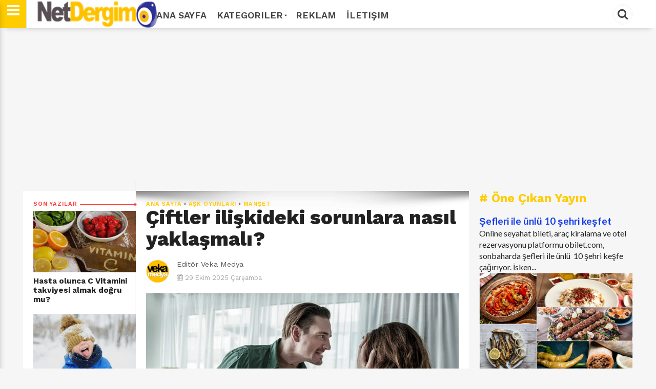

--- FILE ---
content_type: text/html; charset=utf-8
request_url: https://www.google.com/recaptcha/api2/aframe
body_size: 266
content:
<!DOCTYPE HTML><html><head><meta http-equiv="content-type" content="text/html; charset=UTF-8"></head><body><script nonce="2Y98DrXq_7jUffpAmpcaYA">/** Anti-fraud and anti-abuse applications only. See google.com/recaptcha */ try{var clients={'sodar':'https://pagead2.googlesyndication.com/pagead/sodar?'};window.addEventListener("message",function(a){try{if(a.source===window.parent){var b=JSON.parse(a.data);var c=clients[b['id']];if(c){var d=document.createElement('img');d.src=c+b['params']+'&rc='+(localStorage.getItem("rc::a")?sessionStorage.getItem("rc::b"):"");window.document.body.appendChild(d);sessionStorage.setItem("rc::e",parseInt(sessionStorage.getItem("rc::e")||0)+1);localStorage.setItem("rc::h",'1769259633869');}}}catch(b){}});window.parent.postMessage("_grecaptcha_ready", "*");}catch(b){}</script></body></html>

--- FILE ---
content_type: text/javascript; charset=UTF-8
request_url: https://www.netdergim.net//feeds/posts/default?alt=json-in-script&callback=mbtlist
body_size: 57082
content:
// API callback
mbtlist({"version":"1.0","encoding":"UTF-8","feed":{"xmlns":"http://www.w3.org/2005/Atom","xmlns$openSearch":"http://a9.com/-/spec/opensearchrss/1.0/","xmlns$blogger":"http://schemas.google.com/blogger/2008","xmlns$georss":"http://www.georss.org/georss","xmlns$gd":"http://schemas.google.com/g/2005","xmlns$thr":"http://purl.org/syndication/thread/1.0","id":{"$t":"tag:blogger.com,1999:blog-6413042421640350549"},"updated":{"$t":"2026-01-24T02:00:59.090+03:00"},"category":[{"term":"Manşet"},{"term":"yaşam"},{"term":"sağlıklı yaşam"},{"term":"sağlık"},{"term":"Kadın Sağlığı"},{"term":"diyet zayıflama"},{"term":"güzellik sırları"},{"term":"aşk oyunları"},{"term":"sağlıklı yiyecekler"},{"term":"cinsel sağlık"},{"term":"Advertorial"},{"term":"cilt bakımı"},{"term":"moda"},{"term":"hamilelik"},{"term":"Ruh Sağlığı"},{"term":"aşk ve evlilik"},{"term":"saç bakımı"},{"term":"makyaj sırları"},{"term":"Gezi -Turizm"},{"term":"dekorasyon"},{"term":"Bülten"},{"term":"bebek"},{"term":"çocuk"},{"term":"cilt güzelliği"},{"term":"anneler"},{"term":"doğal zayıflama"},{"term":"cilt bakım"},{"term":"cinsel ilişki"},{"term":"doğal cilt ürünleri"},{"term":"diyet"},{"term":"estetik"},{"term":"Güncel"},{"term":"cansız saçlar"},{"term":"cilt bakım ürünleri"},{"term":"cilt lekesi"},{"term":"cilt maskeleri yapımı"},{"term":"ev temizlik"},{"term":"konuk yazar"},{"term":"mutlu evlilik"},{"term":"Ahlak Bilgileri"},{"term":"cilt temizliği"},{"term":"giyim"},{"term":"göz makyajı"},{"term":"ilişki"},{"term":"ilişki yaşamak"},{"term":"iş hayatı"},{"term":"kıyafet"},{"term":"saç modelleri"},{"term":"bebek bakımı"},{"term":"burçlar"},{"term":"cilt sağlığı"},{"term":"cilt tedavisi"},{"term":"cinsellik"},{"term":"doğal cilt"},{"term":"doğal tedavi"},{"term":"düz saçlar"},{"term":"epilasyon"},{"term":"erkek bedeni"},{"term":"evde doğal maske"},{"term":"evde saç boyamak"},{"term":"evlenince kilo"},{"term":"evlilik"},{"term":"flört etmek"},{"term":"fön çekmek"},{"term":"göz bakımı"},{"term":"göz kalemi"},{"term":"güzel cilt cildiniz"},{"term":"güzel makyaj"},{"term":"güzellik"},{"term":"hamile"},{"term":"iyi geçinmek"},{"term":"kalçalar"},{"term":"kilo almak"},{"term":"kilo vermek"},{"term":"kıvırcık saçlar"},{"term":"makyaj"},{"term":"makyaj hileleri"},{"term":"makyaj malzemeleri"},{"term":"maske"},{"term":"nasıl zayıflanır"},{"term":"saç dökülmesi"},{"term":"sağlıklı dişler"},{"term":"sağlıklı evlilikler"},{"term":"sağlıklı seks"},{"term":"seks ilaçtır"},{"term":"selülit"},{"term":"sevgi"},{"term":"sevgililer"},{"term":"sivilce tedavisi"},{"term":"sivilceler"},{"term":"sivilceler nasıl kaybolur"},{"term":"sıkı kalçalar"},{"term":"tırnak bakımı"},{"term":"uyku"},{"term":"yüz bakımı"},{"term":"öpüşme teknikleri"}],"title":{"type":"text","$t":"Net Dergim"},"subtitle":{"type":"html","$t":"İnternet üzerinden yayın yapan en geniş kapsamlı dergi Net Dergim. Kadın sağlığından diyetlere aşk ve ilişkilerden cinsel sağlığa güzellikten anne bebek sağlığına ve yaşama dair her şey NET DERGİM sayfalarında."},"link":[{"rel":"http://schemas.google.com/g/2005#feed","type":"application/atom+xml","href":"https:\/\/www.netdergim.net\/feeds\/posts\/default"},{"rel":"self","type":"application/atom+xml","href":"https:\/\/www.blogger.com\/feeds\/6413042421640350549\/posts\/default?alt=json-in-script"},{"rel":"alternate","type":"text/html","href":"https:\/\/www.netdergim.net\/"},{"rel":"hub","href":"http://pubsubhubbub.appspot.com/"},{"rel":"next","type":"application/atom+xml","href":"https:\/\/www.blogger.com\/feeds\/6413042421640350549\/posts\/default?alt=json-in-script\u0026start-index=26\u0026max-results=25"}],"author":[{"name":{"$t":"Veka Medya"},"uri":{"$t":"http:\/\/www.blogger.com\/profile\/06983277197845408251"},"email":{"$t":"noreply@blogger.com"},"gd$image":{"rel":"http://schemas.google.com/g/2005#thumbnail","width":"32","height":"32","src":"\/\/blogger.googleusercontent.com\/img\/b\/R29vZ2xl\/AVvXsEiR6UYF_FV-fbLJ5Q1tfAomzYhDkbSC11UfLu8hGgaNZ04vQ6A43yXqUFuxE1ilDfra7oKXhyouF6Uj99WiTASEft17bdtrIRlfZzd61GVkhI0PSnBUIFLD_aJhdju-TMHq6PHYzCq5gueZ0L1qhW3Ntky9S4xGcMS5cv_LwxBzIrI5whw\/s220\/veka_medya_sari_zemin_daire.png"}}],"generator":{"version":"7.00","uri":"http://www.blogger.com","$t":"Blogger"},"openSearch$totalResults":{"$t":"8008"},"openSearch$startIndex":{"$t":"1"},"openSearch$itemsPerPage":{"$t":"25"},"entry":[{"id":{"$t":"tag:blogger.com,1999:blog-6413042421640350549.post-5632045059163466816"},"published":{"$t":"2026-01-16T12:11:00.001+03:00"},"updated":{"$t":"2026-01-16T12:11:06.839+03:00"},"category":[{"scheme":"http://www.blogger.com/atom/ns#","term":"sağlık"}],"title":{"type":"text","$t":"Hasta olunca C Vitamini takviyesi almak doğru mu? "},"content":{"type":"html","$t":"\u003Cdiv class=\"separator\" style=\"clear: both; text-align: center;\"\u003E\u003Ca href=\"https:\/\/blogger.googleusercontent.com\/img\/b\/R29vZ2xl\/AVvXsEjaELUNQDUp6JLSYUd2kzyejDe4hz7K34g7l5sv95jlwas2PUq6Di4p_V4WArDNre25yzE78bI8BdAXSNQ2Ou9rKuTPV4pjOmTg6aixtmCanmS7eBqItgFEn5Dy-pFu2RbtMprWakzS06zTOlplB4D0mrgmKusjzb5xVIKkGmc1_moCbYV0valCVZVsTeU\/s800\/c-vitamininin-faydalari.jpg\" imageanchor=\"1\" style=\"clear: left; float: left; margin-bottom: 1em; margin-right: 1em;\"\u003E\u003Cimg alt=\"Hasta olunca C Vitamini takviyesi almak doğru mu?\" border=\"0\" data-original-height=\"492\" data-original-width=\"800\" src=\"https:\/\/blogger.googleusercontent.com\/img\/b\/R29vZ2xl\/AVvXsEjaELUNQDUp6JLSYUd2kzyejDe4hz7K34g7l5sv95jlwas2PUq6Di4p_V4WArDNre25yzE78bI8BdAXSNQ2Ou9rKuTPV4pjOmTg6aixtmCanmS7eBqItgFEn5Dy-pFu2RbtMprWakzS06zTOlplB4D0mrgmKusjzb5xVIKkGmc1_moCbYV0valCVZVsTeU\/s16000\/c-vitamininin-faydalari.jpg\" title=\"Hasta olunca C Vitamini takviyesi almak doğru mu?\" \/\u003E\u003C\/a\u003E\u003C\/div\u003E\u003Cbr \/\u003E\u003Cdiv\u003ESoğuk algınlığı, grip ya da halsizlik belirtileri başladığında birçok kişi ilk refleks olarak C vitamini takviyelerine yöneliyor. Bazı kişiler de hastalık sürecinde yüksek doz C vitamini almanın iyileşmeyi hızlandıracağını düşünüyor.\u003C\/div\u003E\u003Cdiv\u003E\u003Cbr \/\u003E\u003C\/div\u003E\u003Cdiv\u003EBatıgöz Sağlık Grubu Balçova Cerrahi Tıp Merkezi İç Hastalıkları Uzmanı Dr. Füsun Topçugil, C vitamininin bağışıklık sistemi üzerindeki etkilerinin doğru zamanlama ile değerlendirilmesi gerektiğini vurguluyor.\u003C\/div\u003E\u003Cdiv\u003E\u003Cbr \/\u003E\u003C\/div\u003E\u003Cdiv\u003E\u003Cb\u003EC Vitamini Bağışıklık Sistemini Destekler\u003C\/b\u003E\u003C\/div\u003E\u003Cdiv\u003E\u003Cbr \/\u003E\u003C\/div\u003E\u003Cdiv\u003EC vitamini, bağışıklık sisteminin sağlıklı çalışmasında rol oynayan temel vitaminlerden biridir. Antioksidan özellikleri sayesinde hücreleri oksidatif stresten korur, bağışıklık hücrelerinin normal fonksiyonlarını sürdürmesine katkı sağlar. Ancak bu etki, düzenli ve yeterli alım sonucunda ortaya çıkabilir.\u003C\/div\u003E\u003Cdiv\u003E\u003Cbr \/\u003E\u003C\/div\u003E\u003Cdiv\u003EHastalık başladıktan sonra alınan C vitamini takviyesi, enfeksiyonu ortadan kaldıran ya da süreci doğrudan sonlandıran bir etkisi yoktur. Bu nedenle C vitaminini bir ilaç gibi değerlendirmek doğru değildir.\u003C\/div\u003E\u003Cdiv\u003E\u003Cbr \/\u003E\u003C\/div\u003E\u003Cdiv\u003E\u003Cb\u003EHastalık Başladıktan Sonra Yüksek Doz C Vitamini Almak İyileşmeyi Hızlandırmaz\u003C\/b\u003E\u003C\/div\u003E\u003Cdiv\u003E\u003Cbr \/\u003E\u003C\/div\u003E\u003Cdiv\u003EToplumda sık karşılaşılan bir diğer yanlış inanış, hastalık döneminde yüksek doz C vitamini almanın süreci kısalttığı yönündedir. Güncel bilimsel veriler, C vitamininin soğuk algınlığı ve grip gibi viral enfeksiyonların süresini anlamlı ölçüde azaltmadığını göstermektedir. Bu noktada C vitamini, bağışıklık sistemini önceden destekleyen bir unsurdur; hastalık ortaya çıktıktan sonra tek başına tedavi edici bir rol üstlenmez.\u003C\/div\u003E\u003Cdiv\u003E\u003Cbr \/\u003E\u003C\/div\u003E\u003Cdiv\u003E\u003Cb\u003EC Vitamini Ne Zaman Alınmalı?\u003C\/b\u003E\u003C\/div\u003E\u003Cdiv\u003E\u003Cbr \/\u003E\u003C\/div\u003E\u003Cdiv\u003EC vitamini suyla eriyen bir vitamindir ve vücudumuzda depolanmaz. Bu yüzden \"bir defada çok almak\" yerine \"her gün yeteri kadar almak\" asıl stratejimiz olmalıdır.\u003C\/div\u003E\u003Cdiv\u003E\u003Cbr \/\u003E\u003C\/div\u003E\u003Cdiv\u003E\u003Cb\u003EKoruyucu Kalkan Olarak:\u003C\/b\u003E C vitamini, düzenli kullanıldığında bağışıklık sistemini zinde tutabilir. Düzenli alan kişilerde soğuk algınlığı süresinin kısalabildiği gözlemlenmiştir.\u003C\/div\u003E\u003Cdiv\u003E\u003Cbr \/\u003E\u003C\/div\u003E\u003Cdiv\u003E\u003Cb\u003EStres ve Yorgunluk Dönemlerinde:\u003C\/b\u003E Vücudun fiziksel ve mental stres altında olduğu dönemlerde C vitamini ihtiyacı artabilir.\u003C\/div\u003E\u003Cdiv\u003E\u0026nbsp;\u003C\/div\u003E\u003Cdiv\u003E\u003Cb\u003EDemir Eksikliği Varsa:\u003C\/b\u003E C vitamini, bitkisel kaynaklı demirin emilimini artırır. Bu nedenle demir eksikliği olan hastaların öğünlerinde C vitaminine yer vermesi önemlidir.\u003C\/div\u003E\u003Cdiv\u003EGünlük C Vitamini İhtiyacı Öncelikle Besinlerle Karşılanmalıdır\u003C\/div\u003E\u003Cdiv\u003E\u003Cbr \/\u003E\u003C\/div\u003E\u003Cdiv\u003ESağlıklı bireylerde C vitamini ihtiyacının büyük bir bölümü dengeli ve sağlıklı beslenme ile karşılanabilir. Taze sebze ve meyveler, C vitamini açısından zengin doğal kaynaklardır.\u003C\/div\u003E\u003Cdiv\u003E\u003Cbr \/\u003E\u003C\/div\u003E\u003Cdiv\u003ETakviye kullanımı ise herkes için rutin bir gereklilik değildir. Emilim sorunları olanlar, yetersiz beslenen kişiler ya da doktor tarafından ihtiyaç saptanan durumlarda takviyeler gündeme gelebilir.\u0026nbsp;\u003C\/div\u003E\u003Cdiv\u003E\u003Cbr \/\u003E\u003C\/div\u003E\u003Cdiv\u003E\u003Cb\u003EUzm. Dr. Füsun Topçugil’den 3 Altın Öneri\u003C\/b\u003E\u003C\/div\u003E\u003Cdiv\u003E\u003Cbr \/\u003E\u003C\/div\u003E\u003Cdiv\u003E\u003Cb\u003EGüne Yayarak Tüketin:\u003C\/b\u003E Tek seferde 1000 mg almak yerine, gün içinde taze sebze ve meyvelerle doğal yoldan karşılayın.\u003C\/div\u003E\u003Cdiv\u003E\u0026nbsp;\u003C\/div\u003E\u003Cdiv\u003E\u003Cb\u003ESigara Kullanıyorsanız Dikkat:\u003C\/b\u003E Sigara içenlerin vücudundaki C vitamini seviyesi daha hızlı düşer; bu bireylerin ihtiyacı daha fazladır.\u003C\/div\u003E\u003Cdiv\u003E\u0026nbsp;\u003C\/div\u003E\u003Cdiv\u003E\u003Cb\u003EDoktorunuza Danışın:\u003C\/b\u003E Kronik bir hastalığınız veya böbrek probleminiz varsa, \"nasıl olsa vitamin\" diyerek takviyeye başlamayın.\u003C\/div\u003E\u003Cdiv\u003E\u003Cbr \/\u003E\u003C\/div\u003E\u003Cdiv\u003E\u003Cb\u003ESonuç olarak;\u003C\/b\u003E C vitamini bir acil yardım butonu değil, bir yaşam biçimi olmalıdır. Bağışıklığınızı hastalık gelmeden önce inşa edin.\u003C\/div\u003E\u003Cdiv\u003E\u003Cbr \/\u003E\u003C\/div\u003E\u003Cdiv\u003EUzm. Dr. Füsun Topçugil kapanışta şu vurguyu yapıyor:\u003C\/div\u003E\u003Cdiv\u003E\u003Cbr \/\u003E\u003C\/div\u003E\u003Cdiv\u003E“Bağışıklık sistemi, son anda alınan takviyelerle değil; günlük yaşamda sürdürülen dengeli beslenme ve sağlıklı alışkanlıklarla güçlenir. C vitamini bu sürecin destekleyici bir parçasıdır, tek başına bir tedavi yöntemi değildir.”\u003C\/div\u003E\u003Cdiv\u003E\u003Cbr \/\u003E\u003C\/div\u003E"},"link":[{"rel":"replies","type":"application/atom+xml","href":"https:\/\/www.netdergim.net\/feeds\/5632045059163466816\/comments\/default","title":"Kayıt Yorumları"},{"rel":"replies","type":"text/html","href":"https:\/\/www.netdergim.net\/2026\/01\/hasta-olunca-c-vitamini-takviyesi-almak.html#comment-form","title":"0 Yorum"},{"rel":"edit","type":"application/atom+xml","href":"https:\/\/www.blogger.com\/feeds\/6413042421640350549\/posts\/default\/5632045059163466816"},{"rel":"self","type":"application/atom+xml","href":"https:\/\/www.blogger.com\/feeds\/6413042421640350549\/posts\/default\/5632045059163466816"},{"rel":"alternate","type":"text/html","href":"https:\/\/www.netdergim.net\/2026\/01\/hasta-olunca-c-vitamini-takviyesi-almak.html","title":"Hasta olunca C Vitamini takviyesi almak doğru mu? "}],"author":[{"name":{"$t":"Veka Medya"},"uri":{"$t":"http:\/\/www.blogger.com\/profile\/06983277197845408251"},"email":{"$t":"noreply@blogger.com"},"gd$image":{"rel":"http://schemas.google.com/g/2005#thumbnail","width":"32","height":"32","src":"\/\/blogger.googleusercontent.com\/img\/b\/R29vZ2xl\/AVvXsEiR6UYF_FV-fbLJ5Q1tfAomzYhDkbSC11UfLu8hGgaNZ04vQ6A43yXqUFuxE1ilDfra7oKXhyouF6Uj99WiTASEft17bdtrIRlfZzd61GVkhI0PSnBUIFLD_aJhdju-TMHq6PHYzCq5gueZ0L1qhW3Ntky9S4xGcMS5cv_LwxBzIrI5whw\/s220\/veka_medya_sari_zemin_daire.png"}}],"media$thumbnail":{"xmlns$media":"http://search.yahoo.com/mrss/","url":"https:\/\/blogger.googleusercontent.com\/img\/b\/R29vZ2xl\/AVvXsEjaELUNQDUp6JLSYUd2kzyejDe4hz7K34g7l5sv95jlwas2PUq6Di4p_V4WArDNre25yzE78bI8BdAXSNQ2Ou9rKuTPV4pjOmTg6aixtmCanmS7eBqItgFEn5Dy-pFu2RbtMprWakzS06zTOlplB4D0mrgmKusjzb5xVIKkGmc1_moCbYV0valCVZVsTeU\/s72-c\/c-vitamininin-faydalari.jpg","height":"72","width":"72"},"thr$total":{"$t":"0"},"georss$featurename":{"$t":"Türkiye"},"georss$point":{"$t":"38.963745 35.243322"},"georss$box":{"$t":"10.653511163821157 0.08707199999999915 67.273978836178856 70.399572"}},{"id":{"$t":"tag:blogger.com,1999:blog-6413042421640350549.post-8840022079865295744"},"published":{"$t":"2026-01-12T22:34:00.001+03:00"},"updated":{"$t":"2026-01-16T12:13:30.661+03:00"},"category":[{"scheme":"http://www.blogger.com/atom/ns#","term":"Manşet"},{"scheme":"http://www.blogger.com/atom/ns#","term":"yaşam"}],"title":{"type":"text","$t":"Karla oynamalarına izin verin!"},"content":{"type":"html","$t":"\u003Cdiv class=\"separator\" style=\"clear: both; text-align: center;\"\u003E\u003Ca href=\"https:\/\/blogger.googleusercontent.com\/img\/b\/R29vZ2xl\/AVvXsEg0pcD9_eR5o92WirdlpRbAwwu_IN9Pr7jc9h_49l4jwBiPEOjdWzidW1_JdlSaWdMEC5sGdKZIqC2MYxvTM4VMuyJfyI3km699Ek-O3eIC5xexzaLDyU__FjTRk305aNSiix0uYjUQffo1Cslt6i0h-uq1plYEqxwAC_CfVNqCmWS5bhLlw4TRcBwXYlQ\/s800\/soguklar.jpeg\" imageanchor=\"1\" style=\"clear: left; float: left; margin-bottom: 1em; margin-right: 1em;\"\u003E\u003Cimg alt=\"Karla oynamalarına izin verin!\" border=\"0\" data-original-height=\"533\" data-original-width=\"800\" src=\"https:\/\/blogger.googleusercontent.com\/img\/b\/R29vZ2xl\/AVvXsEg0pcD9_eR5o92WirdlpRbAwwu_IN9Pr7jc9h_49l4jwBiPEOjdWzidW1_JdlSaWdMEC5sGdKZIqC2MYxvTM4VMuyJfyI3km699Ek-O3eIC5xexzaLDyU__FjTRk305aNSiix0uYjUQffo1Cslt6i0h-uq1plYEqxwAC_CfVNqCmWS5bhLlw4TRcBwXYlQ\/s16000\/soguklar.jpeg\" title=\"Karla oynamalarına izin verin!\" \/\u003E\u003C\/a\u003E\u003C\/div\u003E\u003Cbr \/\u003E\u003Cdiv\u003E\u003Cb\u003EÇocukların mevsimleri, su döngüsünü ve kuraklık olgusunu kavramaları için\u0026nbsp;\u003C\/b\u003E\u003C\/div\u003E\u003Cdiv\u003E\u003Cbr \/\u003E\u003C\/div\u003E\u003Cdiv\u003ETürkiye genelinde yılın son karı yağarken, büyük şehirlerden İstanbul’da da beklenen kar yağışı başladı. İklim krizi nedeniyle mevsimlerin dengesindeki değişimler, kuraklık ve su döngüsü gibi olguların her geçen yıl giderek daha önem kazandığı dünyamızda, çocukların bu olgularla erken yaşta ve yaşayarak tanışmasını kolaylaştıran doğa olaylarından biri de kar yağışı.\u0026nbsp;\u003C\/div\u003E\u003Cdiv\u003E\u003Cbr \/\u003E\u003C\/div\u003E\u003Cdiv\u003ETemiz havada, mevsime uygun giysilerle karda oynamak çocukların bağışıklık sistemini olumlu etkiliyor\u003C\/div\u003E\u003Cdiv\u003E\u003Cbr \/\u003E\u003C\/div\u003E\u003Cdiv\u003EİTÜ Geliştirme Vakfı Okulları rehberlik bölümü, yaşayarak öğrenme yaklaşımında önemli bir yeri olan aile eğitimine dikkat çekerek, anne babaların soğuk algınlığı gibi kaygılarla kışın çocukların açık havada vakit geçirmek sürelerini kısıtlamamalarının önemine değindi. Kış aylarında virüsler ve grip gibi hastalıklar kapalı ortamlarda hava sirkülasyonu kısıtlı olduğu için aynı havayı sürekli solumaktan dolayı bulaşırken, dışarıda vakit geçiren çocuklar bu etkilerden uzak kalarak temiz havadan yararlanıyor.\u0026nbsp;\u003C\/div\u003E\u003Cdiv\u003E\u003Cbr \/\u003E\u003C\/div\u003E\u003Cdiv\u003EKar ile oynamak çocukların bağışıklık sistemi üzerinde de olumlu etkiler yaratıyor. Çocukların açık havada kar ile oynaması onların fiziksel gelişimini desteklediği gibi yaratıcılığını da artırıyor. Karı bir malzeme olarak kullanan çocuklar kardan adam, kardan kule gibi üç boyutlu objeler inşa etmeye çalışırken hayal güçlerini de çalıştırıyor. Bu etkinlikleri onlarla paylaşmak aile bağlarının da kuvvetlenmesini ve mutlu anların mutlu anılara dönüşmesini sağlıyor.\u0026nbsp;\u003C\/div\u003E\u003Cdiv\u003E\u003Cbr \/\u003E\u003C\/div\u003E\u003Cdiv class=\"separator\" style=\"clear: both; text-align: center;\"\u003E\u003Ca href=\"https:\/\/blogger.googleusercontent.com\/img\/a\/AVvXsEhMZ96v9-1vqBTilQj_xjCKS1wrqpD7R2ndI_DLhPFqbHPIAycV2ZNzvKDOcyPh2zvb07r1LTUKzb45TnSEbpQonYdGWgfMxZsccwO51xotAi0I3L8hF2mdQwrriRYFgCQvUB83YCKR7VBqsyUlaW3zodOpk7T3BMb46LYFar4pmh1F9-6NXu9LHdST=s800\" style=\"clear: left; float: left; margin-bottom: 1em; margin-right: 1em;\"\u003E\u003Cimg alt=\"Karla oynamalarına izin verin!\" border=\"0\" data-original-height=\"534\" data-original-width=\"800\" src=\"https:\/\/blogger.googleusercontent.com\/img\/a\/AVvXsEhMZ96v9-1vqBTilQj_xjCKS1wrqpD7R2ndI_DLhPFqbHPIAycV2ZNzvKDOcyPh2zvb07r1LTUKzb45TnSEbpQonYdGWgfMxZsccwO51xotAi0I3L8hF2mdQwrriRYFgCQvUB83YCKR7VBqsyUlaW3zodOpk7T3BMb46LYFar4pmh1F9-6NXu9LHdST=s16000\" title=\"Karla oynamalarına izin verin!\" \/\u003E\u003C\/a\u003E\u003C\/div\u003E\u003Ch2 style=\"text-align: left;\"\u003EKar ile Yapabilecek 5 Faydalı Aktivite\u003C\/h2\u003E\u003Cdiv\u003E\u003Cb\u003E\u003Cbr \/\u003E\u003C\/b\u003E\u003C\/div\u003E\u003Cdiv\u003E\u003Cb\u003EKar Volkanı,\u003C\/b\u003E çocukların fizik ve kimya disiplinlerini öğrenmesini sağlayan bir aktivitedir. Boş bir su şişesi, 2 kaşık karbonat, 1 kaşık sabun, 1-2 damla gıda boyası, bir kaşık sirke ile yapılan Kar Volkanı, karın köpürmesini sağlayarak çocuklara unutamayacakları bir deneyim sunar.\u0026nbsp;\u003C\/div\u003E\u003Cdiv\u003E\u003Cbr \/\u003E\u003C\/div\u003E\u003Cdiv\u003E\u003Cb\u003EGömülü Hazine Avı,\u003C\/b\u003E hazırlanması kolay bir oyundur. Derin kar biriken yerlerde oynayabilecek oyun çocuğun merak duygusunu geliştireceği gibi, içindeki dedektifi veya korsanı da ortaya çıkarır. Yapılması gereken tek şey bir oyuncağı veya çocuğunuzun seveceği bir objeyi karın içinde bir yere gömmek ve ona ipuçları sunmaktır.\u0026nbsp;\u003C\/div\u003E\u003Cdiv\u003E\u003Cbr \/\u003E\u003C\/div\u003E\u003Cdiv\u003E\u003Cb\u003EKar Topu Hedefi \u003C\/b\u003Eeğlenceli ve fiziksel gelişime katkı sunan oyunlardan birisidir. Oyunu çoklu veya tekli oynamak mümkündür. Ebeveynlerin bir duvara tebeşir veya boya ile hedef tahtası çizmesi yeterlidir. Ardından çocuklar hedefi vurduğunda güzel sözler söylemek veya küçük hediyeler vermek çocukların el göz koordinasyonuna olumlu etki eder.\u003C\/div\u003E\u003Cdiv\u003E\u003Cbr \/\u003E\u003C\/div\u003E\u003Cdiv\u003E\u003Cb\u003EKarda Uzun Atlama oyunu\u003C\/b\u003E ise çocukların atletizm yeteneğini geliştirebilir. Düz bir zemine bir başlangıç çizgisi çizmek ve sahanın geri kalanını ölçeklendirerek,\u0026nbsp; çocuğu en uzun atlamayı yapmaya davet etmek yeterlidir.\u0026nbsp;\u003C\/div\u003E\u003Cdiv\u003E\u003Cbr \/\u003E\u003C\/div\u003E\u003Cdiv\u003E\u003Cb\u003EKarda Boyama\u003C\/b\u003E çocuğun yaratıcılığını artıracak bir aktivite türüdür. Bir sprey şişesinin dörtte üçünü su ile doldurulduktan sonra, sekiz damla gıda boyası eklenir ve sprey kapatılır. Çalkalanınca oluşan renkli sıvı ile çocuklar karı istediği gibi boyayabilir, kar üstüne yazılar yazabilir.\u0026nbsp;\u003C\/div\u003E\u003Cdiv\u003E\u003Cbr \/\u003E\u003C\/div\u003E\u003Cdiv\u003E\u003Cb\u003EİTÜ GVO öğrencileri karı sevdikleri kadar, kar sporlarındaki başarıları ile de göz dolduruyor\u003C\/b\u003E\u003C\/div\u003E\u003Cdiv\u003E\u003Cbr \/\u003E\u003C\/div\u003E\u003Cdiv\u003EKar ile erken yaşta tanışan ve karı seven çocukların ilerleyen yıllarda kış sporları ile ilgilenmesi kolaylaşıyor. Neredeyse dört mevsim kış sporlarının yapılmasına izin veren Türkiye’de bu alandaki sporcu eğitimi henüz istenen seviyede değil. Spor konusuna özel bir önem veren İTÜ Geliştirme Vakfı Okulları bünyesinde bireysel olarak kış sporlarında başarılar kazanan pek çok öğrenci de mevcut. Eğitimlerinin 6 yaş civarında başlaması gereken zorlu bu alan, diğer pek çok spor dalı gibi öğrencilere çok yönlülük ve akademik başarı disiplini kazandırıyor.\u0026nbsp;\u003C\/div\u003E\u003Cdiv\u003E\u003Cbr \/\u003E\u003C\/div\u003E\u003Cdiv\u003EDr. Natuk Birkan İlkokulu ve Ortaokulu öğrencileri Yavuz Lüle ve Alp Lüle, geçtiğimiz günlerde Bursa ve İstanbul Alp Disiplini kayak yarışlarından madalya ile dönen kış sporcusu öğrencilerden. Alp Disiplini Milli Takımına EYOF (European Youth Olympics) seçilen İTÜ GVO Ekrem Elginkan Lisesi öğrencisi Buse Akar da, 20-25 Mart 2022 tarihlerinde Finlandiya’nın Vuokatti şehrinde düzenlenecek Avrupa Gençlik Olimpiyatlarında ay-yıldızlı formayı giyerek Türkiye’yi temsil edecek. İTÜ Geliştirme Vakfı Okulları Spor birimi kar ile tanışıp, oyun oynamaktan keyif almanın; kar sporlarını sevmenin ilk şartı olduğunu hatırlatıyor.\u0026nbsp;\u003C\/div\u003E\u003Cdiv\u003E\u003Cbr \/\u003E\u003C\/div\u003E"},"link":[{"rel":"replies","type":"application/atom+xml","href":"https:\/\/www.netdergim.net\/feeds\/8840022079865295744\/comments\/default","title":"Kayıt Yorumları"},{"rel":"replies","type":"text/html","href":"https:\/\/www.netdergim.net\/2022\/03\/karla-oynamalarina-izin-verin.html#comment-form","title":"0 Yorum"},{"rel":"edit","type":"application/atom+xml","href":"https:\/\/www.blogger.com\/feeds\/6413042421640350549\/posts\/default\/8840022079865295744"},{"rel":"self","type":"application/atom+xml","href":"https:\/\/www.blogger.com\/feeds\/6413042421640350549\/posts\/default\/8840022079865295744"},{"rel":"alternate","type":"text/html","href":"https:\/\/www.netdergim.net\/2022\/03\/karla-oynamalarina-izin-verin.html","title":"Karla oynamalarına izin verin!"}],"author":[{"name":{"$t":"Veka Medya"},"uri":{"$t":"http:\/\/www.blogger.com\/profile\/06983277197845408251"},"email":{"$t":"noreply@blogger.com"},"gd$image":{"rel":"http://schemas.google.com/g/2005#thumbnail","width":"32","height":"32","src":"\/\/blogger.googleusercontent.com\/img\/b\/R29vZ2xl\/AVvXsEiR6UYF_FV-fbLJ5Q1tfAomzYhDkbSC11UfLu8hGgaNZ04vQ6A43yXqUFuxE1ilDfra7oKXhyouF6Uj99WiTASEft17bdtrIRlfZzd61GVkhI0PSnBUIFLD_aJhdju-TMHq6PHYzCq5gueZ0L1qhW3Ntky9S4xGcMS5cv_LwxBzIrI5whw\/s220\/veka_medya_sari_zemin_daire.png"}}],"media$thumbnail":{"xmlns$media":"http://search.yahoo.com/mrss/","url":"https:\/\/blogger.googleusercontent.com\/img\/b\/R29vZ2xl\/AVvXsEg0pcD9_eR5o92WirdlpRbAwwu_IN9Pr7jc9h_49l4jwBiPEOjdWzidW1_JdlSaWdMEC5sGdKZIqC2MYxvTM4VMuyJfyI3km699Ek-O3eIC5xexzaLDyU__FjTRk305aNSiix0uYjUQffo1Cslt6i0h-uq1plYEqxwAC_CfVNqCmWS5bhLlw4TRcBwXYlQ\/s72-c\/soguklar.jpeg","height":"72","width":"72"},"thr$total":{"$t":"0"},"georss$featurename":{"$t":"Türkiye"},"georss$point":{"$t":"38.963745 35.243322"},"georss$box":{"$t":"10.653511163821157 0.08707199999999915 67.273978836178856 70.399572"}},{"id":{"$t":"tag:blogger.com,1999:blog-6413042421640350549.post-8367163005877523488"},"published":{"$t":"2026-01-09T16:56:00.000+03:00"},"updated":{"$t":"2026-01-09T16:56:38.272+03:00"},"category":[{"scheme":"http://www.blogger.com/atom/ns#","term":"güzellik sırları"},{"scheme":"http://www.blogger.com/atom/ns#","term":"Manşet"}],"title":{"type":"text","$t":"Botoks yerine nefes alın"},"content":{"type":"html","$t":"\u003Ca href=\"https:\/\/blogger.googleusercontent.com\/img\/b\/R29vZ2xl\/AVvXsEgnXFSLs-KPjuUsx4X7TxIHSkqp4S3ZwvjvsHOcoUpThG6ujs9pbMcPfuKf-qWFU9pe9M4rTIGBBwKcTMVX0bUdEEVM72wq8WCW527ke8dfXibo7xQx5KYLnuCPRpDHhEPsgzSWfxV-tsY\/s1600\/Botoks+yerine+nefes+al%25C4%25B1n+%2528800+x+465%2529.jpg\" imageanchor=\"1\" style=\"clear: left; float: left; margin-bottom: 1em; margin-right: 1em;\"\u003E\u003Cimg border=\"0\" data-original-height=\"465\" data-original-width=\"800\" src=\"https:\/\/blogger.googleusercontent.com\/img\/b\/R29vZ2xl\/AVvXsEgnXFSLs-KPjuUsx4X7TxIHSkqp4S3ZwvjvsHOcoUpThG6ujs9pbMcPfuKf-qWFU9pe9M4rTIGBBwKcTMVX0bUdEEVM72wq8WCW527ke8dfXibo7xQx5KYLnuCPRpDHhEPsgzSWfxV-tsY\/s1600\/Botoks+yerine+nefes+al%25C4%25B1n+%2528800+x+465%2529.jpg\" \/\u003E\u003C\/a\u003E\u003Cb\u003E\"İyi nefes almanın karşılığı olabilecek hiçbir vitamin,  ilaç veya yiyecek yoktur.\" Çünkü doğru nefes almanın yararları saymakla bitecek  gibi değil.\u0026nbsp;\u003C\/b\u003E\u003Cbr \/\u003E\n\u003Cdiv style=\"margin: 0px;\"\u003E\n\u003Cbr \/\u003E\u003C\/div\u003E\n\u003Cdiv style=\"margin: 0px;\"\u003E\nBotoks'a ya da bazı estetik ameliyatlara gerek  kalmadan bedeninizi gençleştirebilmek ise bunlardan sadece biri. Üstelik yan  etkisiz.\u003C\/div\u003E\n\u003Cdiv style=\"margin: 0px;\"\u003E\n\u003Cbr \/\u003E\u003C\/div\u003E\n\u003Cdiv style=\"margin: 0px;\"\u003E\nDoğru nefes almanın pek çok yararı var. Nefesinizi  doğru kullanmaya başlar başlamaz hem bedeninizde, hem manevi hayatınızda pek çok  değişiklikler oluşmaya başlıyor. Bunlardan biri, botoks'a ya da estetik  ameliyata gerek kalmadan bedeninizi gençleştirebilmeniz. Uygun nefes teknikleri  kullanarak estetik cerrahinin yerine doğal güzelleşme ve yılan zehiriyle  gerçekleştirilen botok'sun yerine doğal gençlik sağlayabilirsiniz\u003C\/div\u003E\n\u003Cdiv style=\"margin: 0px;\"\u003E\n\u003Cbr \/\u003E\u003C\/div\u003E\n\u003Cdiv style=\"margin: 0px;\"\u003E\nKabul edin ki, nefes almayı pek önemsemiyoruz. Farkında  değiliz; ama onu önemsememek sağlığımıza ve gençliğimize maloluyor. Ne mutlu ki  onu şu andan itibaren doğru yapmaya başlayabilirsiniz. Böylece hem sağlığınızı  kontrol altına alabilir; hem de pek çok ödül kazanabilirsiniz. Hayır, bu bir  şaka değil.\u003C\/div\u003E\n\u003Cdiv style=\"margin: 0px;\"\u003E\n\u003Cbr \/\u003E\u003C\/div\u003E\n\u003Cdiv style=\"margin: 0px;\"\u003E\nKitabında kadınların cilt kırışıklıklarını gidermek  için başvurdukları botoks uygulamalarının sağlığa uygun olmayan sonuçlarından  bahseden ve en doğal botoks etkisinin nefes terapileriyle oluşturulabildiğinin  altını çizen Mustafa Kartal anlatıyor:\u003C\/div\u003E\n\u003Cdiv style=\"margin: 0px;\"\u003E\n\u003Cbr \/\u003E\u003C\/div\u003E\n\u003Cdiv style=\"margin: 0px;\"\u003E\n\"Biliyorsunuz 'Botox', 'Clostridium Botulinum' adlı  bakteriden elde edilen bir toksin. Bu toksin kırışık bölgede cilt altına  yerleştirilen katkı maddesi olarak, sinir uçlarında iletimi sağlayan maddelerin  salınımını engelliyor. Bu nedenle botoks yaptıranlar anlamsız bir yüze sahip  olarak, duygusuz ve depresif görünebiliyorlar. Mustafa Kartal, nefes teknikleri  ve eğitimleri konusunda Türkiye'deki birkaç yetkin isimden biri. Bu konuda  araştırmaları, biri yayınlanmış, diğeri yayına hazır iki kitabı bulunan ve  Türkiye'nin her yerinde seminerler veren Mustafa Kartal, botoks etkisi oluşturan  tekniğin adının, \"holotropik nefes terapisi\" olduğunu söylüyor. \u0026nbsp;Bu  uygulama hızlı, tempolu ve derin diyafram nefesleriyle çok kısa zamanda kanda  yüksek oranda oksijen biriktiriyor. Çalışma vücuttaki oksijen ve karbondioksit  dengesi üzerinde \"hipoksi dengelenmesi\" sağlayarak; alkali dengeleri ve vücut  kimyasalının değişmesine yol açıyor. Cilt üzerindeki iyileşmeler, değişimin ilk  sonuçlarından biri.\u003C\/div\u003E\n\u003Cdiv style=\"margin: 0px;\"\u003E\n\u003Cbr \/\u003E\u003C\/div\u003E\n\u003Cdiv style=\"margin: 0px;\"\u003E\n\u003Cb\u003EGenç Bir Beden, Sıfır Yan Etki\u003C\/b\u003E\u003C\/div\u003E\n\u003Cdiv style=\"margin: 0px;\"\u003E\n\u003Cbr \/\u003E\u003C\/div\u003E\n\u003Cdiv style=\"margin: 0px;\"\u003E\nHiç bir yan etkisinin olmamasına karşılık; botoks ve  bazı estetik ameliyatların yerine geçebilecek holotropik nefes çalışmasının  etkisi saatler ve günlerce devam ediyor. Çalışmayı yapan herkes, odaklanması ve  uygulamadaki başarısı oranında pozitif sonuçlar yaşıyor. Nefes tekniklerinin  yaşamın bütününe yayılması ve düzenli aralıklarla tekrarlanması sonucunda ise  etki büyüyor ve uzun süre kalıcı hale \u0026nbsp;geliyor.\u003C\/div\u003E\n\u003Cdiv style=\"margin: 0px;\"\u003E\n\u003Cbr \/\u003E\u003C\/div\u003E\n\u003Cdiv style=\"margin: 0px;\"\u003E\nHolotropik çalışmalar bütün eski botoks ve kimi estetik  uygulamalarını tüm dünyada yavaş yavaş geçersiz kılıyor. Böylece yan etkisi  olan, sağlığa zararlı botoks ve bazı estetik uygulamaları, yan etkisi olmayan,  hiçbir yabancı maddeyi vücuda almaya gerek bırakmayan ve maliyeti sıfır  holotropik nefes çalışmalarıyla yer değiştirmeye hazırlanıyor. Bir çok faydalı  tesiri gözlenen holotropik çalışmalar, en yoğun etkisini cilt üzerinde  gösteriyor.\u003C\/div\u003E\n\u003Cdiv style=\"margin: 0px;\"\u003E\n\u003Cbr \/\u003E\u003C\/div\u003E\n\u003Cdiv style=\"margin: 0px;\"\u003E\nDünya üzerinde de pek çok benzeri yaşanan bu çalışmalar  gösteriyor ki nefesini kontrol etmeyi başaran insan; kendini daha iyi tanıyor,  potansiyelini daha doğru kullanıyor.\u003C\/div\u003E\n\u003Cdiv style=\"margin: 0px;\"\u003E\n\u003Cbr \/\u003E\u003C\/div\u003E\n\u003Cdiv style=\"margin: 0px;\"\u003E\n\u003Cb\u003ENeden Doğru Nefes Alıp Vermeliyiz?\u003C\/b\u003E\u003C\/div\u003E\n\u003Cdiv style=\"margin: 0px;\"\u003E\n\u003Cbr \/\u003E\u003C\/div\u003E\n\u003Cdiv style=\"margin: 0px;\"\u003E\nAcaba doğru nefes alıp vermenin bir standardı var mı?  Bu sorunun yanıtını Dünya Sağlık Örgütü'nün açıklamalarında bulabiliriz:  \"Ciğerleri dakikada 4 ile 6 litre arası havayla doldurmak ve nefes alıp verirken  göğüs yerine diyaframı hareket ettirmektir.\"\u003C\/div\u003E\n\u003Cdiv style=\"margin: 0px;\"\u003E\nAslında her tür estetik kaygı bir yana, ruhsal ve  fiziksel sağlığınız için de doğru nefes almayı öğrenmelisiniz.\u003C\/div\u003E\n\u003Cdiv style=\"margin: 0px;\"\u003E\n\u003Cbr \/\u003E\u003C\/div\u003E\n\u003Cdiv style=\"margin: 0px;\"\u003E\n\u003Cb\u003Eİşte nefes'le ilgili bilmeniz gereken birkaç önemli  nokta:\u003C\/b\u003E\u003C\/div\u003E\n\u003Cdiv style=\"margin: 0px;\"\u003E\n\u003Cbr \/\u003E\u003C\/div\u003E\n\u003Cdiv style=\"margin: 0px;\"\u003E\nBinlerce yıllık kadim öğretiler gösteriyor ki, her tür  fiziksel rahatsızlığın arkasında hatalı nefes almak yatıyor.\u003C\/div\u003E\n\u003Cdiv style=\"margin: 0px;\"\u003E\n\u003Cbr \/\u003E\u003C\/div\u003E\n\u003Cdiv style=\"margin: 0px;\"\u003E\nHer tür ruhsal rahatsızlığın arkasında da hatalı nefes  almak yatıyor.\u003C\/div\u003E\n\u003Cdiv style=\"margin: 0px;\"\u003E\n\u003Cbr \/\u003E\u003C\/div\u003E\n\u003Cdiv style=\"margin: 0px;\"\u003E\nKendini ifade etme ve sosyal etkileşme kapısı olarak  nitelendirilen beşinci ve altıncı çakralar; yani \"larenks\", \"farenks\" ve \"sinüs  boşlukları\" nefesle doğrudan ilişkililer.\u003C\/div\u003E\n\u003Cdiv style=\"margin: 0px;\"\u003E\n\u003Cbr \/\u003E\u003C\/div\u003E\n\u003Cdiv style=\"margin: 0px;\"\u003E\nDiyaframınızı kullanarak doğru nefes aldığınızda düzgün  ses dalgaları oluşturup sesinizin üzerine düşünce enerjisi ilişkilendirip, güzel  oluşumlara, pozitif dalgalanmalara, negatif astral enerji çözülmelerine ortam  sağlayabilirsiniz. \"Diyafram nefesi\" almaya başladığınızda sindirim ve  boşaltımda rahatlama, cinsel aktivitede iyileşme görebilirsiniz.\u003Cbr \/\u003E\n\u003Cbr \/\u003E\u003C\/div\u003E\n\u003Cdiv style=\"margin: 0px;\"\u003E\n\u003C\/div\u003E\n"},"link":[{"rel":"replies","type":"application/atom+xml","href":"https:\/\/www.netdergim.net\/feeds\/8367163005877523488\/comments\/default","title":"Kayıt Yorumları"},{"rel":"replies","type":"text/html","href":"https:\/\/www.netdergim.net\/2010\/11\/botoks-yerine-nefes.html#comment-form","title":"0 Yorum"},{"rel":"edit","type":"application/atom+xml","href":"https:\/\/www.blogger.com\/feeds\/6413042421640350549\/posts\/default\/8367163005877523488"},{"rel":"self","type":"application/atom+xml","href":"https:\/\/www.blogger.com\/feeds\/6413042421640350549\/posts\/default\/8367163005877523488"},{"rel":"alternate","type":"text/html","href":"https:\/\/www.netdergim.net\/2010\/11\/botoks-yerine-nefes.html","title":"Botoks yerine nefes alın"}],"author":[{"name":{"$t":"Veka Medya"},"uri":{"$t":"http:\/\/www.blogger.com\/profile\/06983277197845408251"},"email":{"$t":"noreply@blogger.com"},"gd$image":{"rel":"http://schemas.google.com/g/2005#thumbnail","width":"32","height":"32","src":"\/\/blogger.googleusercontent.com\/img\/b\/R29vZ2xl\/AVvXsEiR6UYF_FV-fbLJ5Q1tfAomzYhDkbSC11UfLu8hGgaNZ04vQ6A43yXqUFuxE1ilDfra7oKXhyouF6Uj99WiTASEft17bdtrIRlfZzd61GVkhI0PSnBUIFLD_aJhdju-TMHq6PHYzCq5gueZ0L1qhW3Ntky9S4xGcMS5cv_LwxBzIrI5whw\/s220\/veka_medya_sari_zemin_daire.png"}}],"media$thumbnail":{"xmlns$media":"http://search.yahoo.com/mrss/","url":"https:\/\/blogger.googleusercontent.com\/img\/b\/R29vZ2xl\/AVvXsEgnXFSLs-KPjuUsx4X7TxIHSkqp4S3ZwvjvsHOcoUpThG6ujs9pbMcPfuKf-qWFU9pe9M4rTIGBBwKcTMVX0bUdEEVM72wq8WCW527ke8dfXibo7xQx5KYLnuCPRpDHhEPsgzSWfxV-tsY\/s72-c\/Botoks+yerine+nefes+al%25C4%25B1n+%2528800+x+465%2529.jpg","height":"72","width":"72"},"thr$total":{"$t":"0"},"georss$featurename":{"$t":"Türkiye"},"georss$point":{"$t":"38.963745 35.243322"},"georss$box":{"$t":"10.653511163821157 0.08707199999999915 67.273978836178856 70.399572"}},{"id":{"$t":"tag:blogger.com,1999:blog-6413042421640350549.post-1297257047245775964"},"published":{"$t":"2026-01-09T16:53:00.000+03:00"},"updated":{"$t":"2026-01-09T16:53:47.274+03:00"},"category":[{"scheme":"http://www.blogger.com/atom/ns#","term":"Gezi -Turizm"},{"scheme":"http://www.blogger.com/atom/ns#","term":"Manşet"}],"title":{"type":"text","$t":"Kısa ara tatil, nasıl verimli geçirilir? "},"content":{"type":"html","$t":"\u003Cdiv\u003E\u003Cdiv class=\"separator\" style=\"clear: both; text-align: center;\"\u003E\u003Ca href=\"https:\/\/blogger.googleusercontent.com\/img\/b\/R29vZ2xl\/AVvXsEglR-PXVTfbc006qjdYBPZkn39V4rtAP8--JVqvXBzxhH595yZYYgem0eQGyuat-QJzI5Ai3kwnLUI9vdg06fj25FEnRcMT9mnaVgUohx27mXMYu-STVeFTdpR5TwHQW7x2qzqfRCr_O-O0ICcfAmfKuhykLCuRA4NTuC-nEMcK-qzbWh9KSUSHpPB0\/s835\/ailece-kasim-ara-tatilinde-nereye-gidilir.jpg\" style=\"clear: left; float: left; margin-bottom: 1em; margin-right: 1em;\"\u003E\u003Cimg alt=\"Kısa ara tatil, nasıl verimli geçirilir?\" border=\"0\" data-original-height=\"510\" data-original-width=\"835\" src=\"https:\/\/blogger.googleusercontent.com\/img\/b\/R29vZ2xl\/AVvXsEglR-PXVTfbc006qjdYBPZkn39V4rtAP8--JVqvXBzxhH595yZYYgem0eQGyuat-QJzI5Ai3kwnLUI9vdg06fj25FEnRcMT9mnaVgUohx27mXMYu-STVeFTdpR5TwHQW7x2qzqfRCr_O-O0ICcfAmfKuhykLCuRA4NTuC-nEMcK-qzbWh9KSUSHpPB0\/s16000\/ailece-kasim-ara-tatilinde-nereye-gidilir.jpg\" title=\"Kısa ara tatil, nasıl verimli geçirilir?\" \/\u003E\u003C\/a\u003E\u003C\/div\u003E\u003Cb\u003EÇocuğunuzla birlikte vakit geçirin, teknoloji kullanımını siz de sınırlayın!\u003C\/b\u003E\u003C\/div\u003E\u003Cdiv\u003E\u003Cbr \/\u003E\u003C\/div\u003E\u003Cdiv\u003EOkullarda ara tatilinin başlamasına sayılı günler kaldı. Bu sene de ara tatil tam zamanında başlayacak. Uzman Klinik Psikolog Eda Ergür, kısa bir mola verecek öğrencilere ve ebeveynlere verimli bir tatil için önerilerde bulundu. Çocukla beraber zaman geçirmek için tatilin bir fırsat olarak görülmesi gerektiğini kaydeden Eda Ergür, teknoloji kullanımının yaşına göre sınırlandırılmasını, bunu yaparken çocuğa aynı zamanda örnek olunması gerektiğini söyledi.\u003C\/div\u003E\u003Cdiv\u003E\u003Cbr \/\u003E\u003C\/div\u003E\u003Cdiv\u003EÜsküdar Üniversitesi NPİSTANBUL Hastanesi \u003Cu\u003E\u003Cb\u003EUzman Klinik Psikolog Eda Ergür\u003C\/b\u003E\u003C\/u\u003E, 14 Kasım Pazartesi günü başlayacak ara tatilde yapılabileceklere ilişkin değerlendirmede bulundu.\u003C\/div\u003E\u003Cdiv\u003E\u003Cbr \/\u003E\u003C\/div\u003E\u003Cdiv\u003EBu ara tatilin hem çocuklar hem de ebeveynler açısından verimli geçirilmesinin önemine işaret eden Uzman Klinik Psikolog Eda Ergür, “Öncelikle öğrencilerin dinlenmesini sağlamak önemlidir. Birçok okulda ilk sınavlar tamamlanmış olarak öğrenciler ara tatile çıkıyor. Bu sebeple öğrencilerin yorucu ve stresli bir dönemden çıkmış olduklarını göz önünde bulundurmak gerekir” dedi.\u003C\/div\u003E\u003Cdiv\u003E\u003Cbr \/\u003E\u003C\/div\u003E\u003Cdiv\u003E\u003Cb\u003EYatma saatinde sınırlı esnemeler yapılabilir\u003C\/b\u003E\u003C\/div\u003E\u003Cdiv\u003E\u003Cbr \/\u003E\u003C\/div\u003E\u003Cdiv\u003EAra tatilin kısa bir zaman dilimi olması sebebiyle öncelikle dikkat edilmesi gereken konuların başında uyku düzeni geldiğini ifade eden Uzman Klinik Psikolog Eda Ergür, “Çocukların yatma saatlerinde sınırlı esnemeler yapmak, okul dönemi başladığında zorlanmalarının önüne geçecektir. Yatma saatlerine dikkat etmenin yanı sıra uyanma saatlerinin de çok geçe kalmamasına dikkat etmek hem düzenin bozulmasını engelleyecek hem de tatil günlerinin verimli geçmesine yardımcı olacaktır” tavsiyesinde bulundu.\u003C\/div\u003E\u003Cdiv\u003E\u003Cbr \/\u003E\u003C\/div\u003E\u003Cdiv\u003E\u003Cb\u003ETeknoloji kullanımında belli kurallar olmalı\u003C\/b\u003E\u003C\/div\u003E\u003Cdiv\u003E\u003Cbr \/\u003E\u003C\/div\u003E\u003Cdiv\u003EBir diğer dikkat edilmesi gereken konunun ise teknoloji kullanımı olduğunu belirten Uzman Klinik Psikolog Eda Ergür, “Bazen ebeveynler bütün bir dönem yorulan ve sıkılan çocuklarını özellikle teknoloji kullanımında özgür bırakıyor. Bu tutum birçok sorunu beraberinde getireceği için okul döneminde de tatil döneminde de teknoloji kullanımı belirli kurallarla sınırlandırılmalıdır” diye konuştu.\u0026nbsp;\u003C\/div\u003E\u003Cdiv\u003E\u003Cbr \/\u003E\u003C\/div\u003E\u003Cdiv\u003E\u003Cb\u003EEbeveyn de kendini sınırlamalı\u003C\/b\u003E\u003C\/div\u003E\u003Cdiv\u003E\u003Cbr \/\u003E\u003C\/div\u003E\u003Cdiv\u003EBu sınırın çocuğun yaşına ve duygusal gelişimine uygun olarak, çocuğun da katılımıyla belirlenmesi ve istikrarlı bir şekilde uygulanması gerektiğini vurgulayan Uzman Klinik Psikolog Eda Ergür, şunları söyledi:\u003C\/div\u003E\u003Cdiv\u003E\u003Cbr \/\u003E\u003C\/div\u003E\u003Cdiv\u003E“Bu sınırı uygularken ebeveyn olarak bizlere de önemli bir rol düşüyor. Bizler de teknoloji kullanımımızla çocuklarımıza uygun şekilde örnek olmalıyız. Elimizde telefonla geçirdiğimiz zamanlara şahit olan çocuğumuza teknolojiyi sınırlı kullanması gerektiğini öğretmek mümkün değildir. Bu sebeple çocuklarla geçirdiğimiz vakitlerde bizler de teknolojik aletlerimizi sınırlı kullanabiliriz. Tablet, telefon ya da bilgisayarı sınırlayarak çocuğumuzun farklı etkinliklerde kullanacağı vakti çok daha fazla olacaktır. Bu vakti verimli kullanabilmek için çocuğumuzun yaşına uygun, fiziksel ve duygusal ihtiyaçlarını dikkate alarak planlamalar yapmak uygun olacaktır.”\u003C\/div\u003E\u003Cdiv\u003E\u003Cbr \/\u003E\u003C\/div\u003E\u003Cdiv\u003E\u003Cb\u003ESosyalleşmesine imkân sağlayın\u003C\/b\u003E\u003C\/div\u003E\u003Cdiv\u003E\u003Cbr \/\u003E\u003C\/div\u003E\u003Cdiv\u003EUzman Klinik Psikolog Eda Ergür, “Okul günlerinde zaman bulunamayan aktivitelere öncelik vermek hem çocuğunuzla verimli vakit geçirmenize olanak sağlar hem de çocuğunuzun gelişimine katkıda bulunur. Örneğin birlikte gidilebilecek sinema, tiyatro, konser ya da müze gibi gezilecek yerlere planlar yapabilirsiniz. Bunun yanı sıra çocuğunuzun arkadaşlarıyla bu gibi planlar yaparak sosyalleşmesine katkıda bulunmanız da yararlı olacaktır” dedi.\u003C\/div\u003E\u003Cdiv\u003E\u003Cbr \/\u003E\u003C\/div\u003E\u003Cdiv\u003E\u003Cb\u003EKitap okuma ve ders tekrarı da yapılmalıdır\u003C\/b\u003E\u003C\/div\u003E\u003Cdiv\u003E\u003Cbr \/\u003E\u003C\/div\u003E\u003Cdiv\u003E“Eğlenmek ve dinlemenin öncelikli olduğu bu tatil günlerinde akademik alandan da tamamen uzaklaşmamak gerekir” diyen Uzman Klinik Psikolog Eda Ergür, “Çocukların bir hafta kadar kısa bir süre olan bu ara tatilden sonra hızla devam edecek okula adapte olmalarını kolaylaştırmak için her gün kitap okumak, ders tekrarı yapmak ve de test çözümü yapmak gibi hedefler belirlemek uygun olacaktır. Öğrencilerin öğrendiklerini tekrar etmesi, kalıcı bir öğrenme ve akademik başarıyı sağlayacaktır. Bu sebeple tatil dönemlerinde de derslerden uzaklaşmamak, tekrar çalışmaları yapıyor olmak önemlidir.” dedi.\u003C\/div\u003E\u003Cdiv\u003E\u003Cbr \/\u003E\u003C\/div\u003E"},"link":[{"rel":"replies","type":"application/atom+xml","href":"https:\/\/www.netdergim.net\/feeds\/1297257047245775964\/comments\/default","title":"Kayıt Yorumları"},{"rel":"replies","type":"text/html","href":"https:\/\/www.netdergim.net\/2022\/11\/kisa-ara-tatil-nasil-verimli-gecirilir.html#comment-form","title":"0 Yorum"},{"rel":"edit","type":"application/atom+xml","href":"https:\/\/www.blogger.com\/feeds\/6413042421640350549\/posts\/default\/1297257047245775964"},{"rel":"self","type":"application/atom+xml","href":"https:\/\/www.blogger.com\/feeds\/6413042421640350549\/posts\/default\/1297257047245775964"},{"rel":"alternate","type":"text/html","href":"https:\/\/www.netdergim.net\/2022\/11\/kisa-ara-tatil-nasil-verimli-gecirilir.html","title":"Kısa ara tatil, nasıl verimli geçirilir? "}],"author":[{"name":{"$t":"Veka Medya"},"uri":{"$t":"http:\/\/www.blogger.com\/profile\/06983277197845408251"},"email":{"$t":"noreply@blogger.com"},"gd$image":{"rel":"http://schemas.google.com/g/2005#thumbnail","width":"32","height":"32","src":"\/\/blogger.googleusercontent.com\/img\/b\/R29vZ2xl\/AVvXsEiR6UYF_FV-fbLJ5Q1tfAomzYhDkbSC11UfLu8hGgaNZ04vQ6A43yXqUFuxE1ilDfra7oKXhyouF6Uj99WiTASEft17bdtrIRlfZzd61GVkhI0PSnBUIFLD_aJhdju-TMHq6PHYzCq5gueZ0L1qhW3Ntky9S4xGcMS5cv_LwxBzIrI5whw\/s220\/veka_medya_sari_zemin_daire.png"}}],"media$thumbnail":{"xmlns$media":"http://search.yahoo.com/mrss/","url":"https:\/\/blogger.googleusercontent.com\/img\/b\/R29vZ2xl\/AVvXsEglR-PXVTfbc006qjdYBPZkn39V4rtAP8--JVqvXBzxhH595yZYYgem0eQGyuat-QJzI5Ai3kwnLUI9vdg06fj25FEnRcMT9mnaVgUohx27mXMYu-STVeFTdpR5TwHQW7x2qzqfRCr_O-O0ICcfAmfKuhykLCuRA4NTuC-nEMcK-qzbWh9KSUSHpPB0\/s72-c\/ailece-kasim-ara-tatilinde-nereye-gidilir.jpg","height":"72","width":"72"},"thr$total":{"$t":"0"},"georss$featurename":{"$t":"Türkiye"},"georss$point":{"$t":"38.963745 35.243322"},"georss$box":{"$t":"10.653511163821157 0.08707199999999915 67.273978836178856 70.399572"}},{"id":{"$t":"tag:blogger.com,1999:blog-6413042421640350549.post-1009474110516687710"},"published":{"$t":"2026-01-09T16:36:00.014+03:00"},"updated":{"$t":"2026-01-09T16:39:02.887+03:00"},"category":[{"scheme":"http://www.blogger.com/atom/ns#","term":"Advertorial"},{"scheme":"http://www.blogger.com/atom/ns#","term":"moda"}],"title":{"type":"text","$t":"Deri Kadın Ayakkabı"},"content":{"type":"html","$t":"\u003Cp class=\"MsoNormal\"\u003E\u003C\/p\u003E\u003Cdiv class=\"separator\" style=\"clear: both; text-align: center;\"\u003E\u003Ca href=\"https:\/\/blogger.googleusercontent.com\/img\/b\/R29vZ2xl\/AVvXsEi8BN5XH8-m02Ql7IzvDWvQ-swMG4hMBo1q4OBnFOUBLxsMPTxPRJ14U7QnvkHL5A9dGhOvOw1_Qqq9-376ogDaE1KDjy8p9g8xhA7HtDdgbDOJHKXmn9rSJ2_0Rq13qppx0mZal1jImm7VdVdksGyMxNaHfYsTu52-foXO0xUNrQF7is8hHEQkMNjtTUo\/s800\/deri-kadin-ayakkabi.png\" style=\"clear: left; float: left; margin-bottom: 1em; margin-right: 1em;\"\u003E\u003Cimg alt=\"Deri Kadın Ayakkabı\" border=\"0\" data-original-height=\"462\" data-original-width=\"800\" src=\"https:\/\/blogger.googleusercontent.com\/img\/b\/R29vZ2xl\/AVvXsEi8BN5XH8-m02Ql7IzvDWvQ-swMG4hMBo1q4OBnFOUBLxsMPTxPRJ14U7QnvkHL5A9dGhOvOw1_Qqq9-376ogDaE1KDjy8p9g8xhA7HtDdgbDOJHKXmn9rSJ2_0Rq13qppx0mZal1jImm7VdVdksGyMxNaHfYsTu52-foXO0xUNrQF7is8hHEQkMNjtTUo\/s16000\/deri-kadin-ayakkabi.png\" title=\"Deri Kadın Ayakkabı\" \/\u003E\u003C\/a\u003E\u003C\/div\u003E\u003Cbr \/\u003E\u003Cp class=\"MsoNormal\"\u003E\u003Cspan style=\"font-family: inherit;\"\u003EDeri ayakkabılar, şıklık ve konforu bir arada sunan en\nklasik ve zamansız ayakkabı seçeneklerinden biridir. Doğal bir malzeme olan\nderi, ayağın nefes almasını sağlayarak gün boyu rahat bir kullanım sunar. Bu\nözelliği sayesinde \u003Cb\u003Ederi kadın ayakkabı\u003C\/b\u003E, hem günlük hayatta hem de uzun\nsüreli kullanımlarda ayak sağlığını destekler.\u003Co:p\u003E\u003C\/o:p\u003E\u003C\/span\u003E\u003C\/p\u003E\u003Cp class=\"MsoNormal\"\u003E\u003Cspan style=\"font-family: inherit;\"\u003E\u003Cbr \/\u003E\u003C\/span\u003E\u003C\/p\u003E\n\n\u003Cp class=\"MsoNormal\"\u003E\u003Cspan style=\"font-family: inherit;\"\u003EDeri Kadın Ayakkabı Önemi Nedir?\u003Co:p\u003E\u003C\/o:p\u003E\u003C\/span\u003E\u003C\/p\u003E\n\n\u003Cp class=\"MsoNormal\"\u003E\u003Cspan style=\"font-family: inherit;\"\u003EDeri ayakkabılar, hem estetik görünüm hem de ayak sağlığı\naçısından büyük bir öneme sahiptir. Gün içerisinde uzun saatler ayakta kalan\nkadınlar için ayakkabı seçimi büyük önem taşır. Yoğun tempo içerisinde hareket\nedenler için ise doğru ayakkabı, konfor ve sağlıkla doğrudan ilişkilidir. Bu\nnoktada doğal bir malzeme olan deri, sunduğu avantajlarla öne çıkar. \u003Ca href=\"https:\/\/aymakoop.com.tr\/urunler\/genel\/\" target=\"_blank\"\u003E\u003Cb\u003EÇeşitli ayakkabı modelleri\u003C\/b\u003E\u003C\/a\u003E\niçin sitemizi ziyaret edebilirsiniz.\u003Co:p\u003E\u003C\/o:p\u003E\u003C\/span\u003E\u003C\/p\u003E\u003Cp class=\"MsoNormal\"\u003E\u003Cspan style=\"font-family: inherit;\"\u003E\u003Cbr \/\u003E\u003C\/span\u003E\u003C\/p\u003E\n\n\u003Cp class=\"MsoNormal\"\u003E\u003Cspan style=\"font-family: inherit;\"\u003EDeri, hava geçirgen yapısı sayesinde ayağın nefes almasını\nsağlar ve terlemeyi minimum seviyeye indirir. Bu özellik, özellikle mantar ve\nkötü koku gibi ayak problemlerinin oluşmasını engellemeye yardımcı olur. Aynı\nzamanda esnek yapısı sayesinde ayağın formuna uyum sağlar ve zamanla kişiye\nözel bir rahatlık sunar.\u003Co:p\u003E\u003C\/o:p\u003E\u003C\/span\u003E\u003C\/p\u003E\u003Cp class=\"MsoNormal\"\u003E\u003Cspan style=\"font-family: inherit;\"\u003E\u003Cbr \/\u003E\u003C\/span\u003E\u003C\/p\u003E\n\n\u003Cp class=\"MsoNormal\"\u003E\u003Cspan style=\"font-family: inherit;\"\u003EDayanıklılık açısından da deri ayakkabılar oldukça\navantajlıdır. Kaliteli deriden üretilen bir ayakkabı uzun ömürlüdür. Doğru\nbakım yapıldığında yıllar boyunca deformasyona uğramadan kullanılabilir. Bu\ndurum, hem ekonomik açıdan tasarruf sağlar hem de sürdürülebilir tüketimi\ndestekler.\u003Co:p\u003E\u003C\/o:p\u003E\u003C\/span\u003E\u003C\/p\u003E\u003Cp class=\"MsoNormal\"\u003E\u003Cspan style=\"font-family: inherit;\"\u003E\u003Cbr \/\u003E\u003C\/span\u003E\u003C\/p\u003E\n\n\u003Cp class=\"MsoNormal\"\u003E\u003Cspan style=\"font-family: inherit;\"\u003EDeri ayakkabıların önemi sadece sağlık ve dayanıklılıkla\nsınırlı değildir. Şık ve zarif görünümü sayesinde hem günlük kombinlerde hem de\nözel davetlerde rahatlıkla tercih edilebilir. Topuklu, babet, loafer veya spor\nmodellerde sunulan deri ayakkabılar, her stile uyum sağlar.\u003Co:p\u003E\u003C\/o:p\u003E\u003C\/span\u003E\u003C\/p\u003E\u003Cp class=\"MsoNormal\"\u003E\u003Cspan style=\"font-family: inherit;\"\u003E\u003Cbr \/\u003E\u003C\/span\u003E\u003C\/p\u003E\n\n\u003Cp class=\"MsoNormal\"\u003E\u003Cspan style=\"font-family: inherit;\"\u003E\u003Cb\u003EDeri kadın ayakkabı, \u003C\/b\u003Ekonfor, sağlık, dayanıklılık ve\nestetiği bir arada sunar. Bu özellikleriyle kadınların günlük yaşam kalitesini\nartıran önemli bir ayakkabı tercihidir.\u003Co:p\u003E\u003C\/o:p\u003E\u003C\/span\u003E\u003C\/p\u003E\u003Cp class=\"MsoNormal\"\u003E\u003Cspan style=\"font-family: inherit;\"\u003E\u003Cbr \/\u003E\u003C\/span\u003E\u003C\/p\u003E\n\n\u003Cp class=\"MsoNormal\"\u003E\u003Cspan style=\"font-family: inherit;\"\u003EDeri Kadın Ayakkabı Avantajları Nelerdir?\u003Co:p\u003E\u003C\/o:p\u003E\u003C\/span\u003E\u003C\/p\u003E\n\n\u003Cp class=\"MsoNormal\"\u003E\u003Cspan style=\"font-family: inherit;\"\u003E\u003Cb\u003EDeri kadın ayakkabı\u003C\/b\u003E, çok yönlü avantajları sayesinde\nayakkabı tercihlerinde önemli yeri vardır. Doğal bir malzeme olan deri, hem\nkonfor hem de uzun ömürlü kullanım açısından kullanıcıya büyük fayda sağlar.\nGünlük yaşamda ayak sağlığını korumak isteyen kadınlar için deri ayakkabılar\nideal bir seçenektir.\u003Co:p\u003E\u003C\/o:p\u003E\u003C\/span\u003E\u003C\/p\u003E\u003Cp class=\"MsoNormal\"\u003E\u003Cspan style=\"font-family: inherit;\"\u003E\u003Cbr \/\u003E\u003C\/span\u003E\u003C\/p\u003E\n\n\u003Cp class=\"MsoNormal\"\u003E\u003Cspan style=\"font-family: inherit;\"\u003EDeri ayakkabıların en önemli avantajlarından biri nefes\nalabilen yapıya sahip olmasıdır. Hava geçirgenliği sayesinde ayakta oluşan nemi\ndengeler, terlemeyi azaltır ve kötü koku oluşumunu önlemeye yardımcı olur. Bu\ndurum, özellikle uzun süre ayakkabı giyilen günlerde büyük bir konfor sağlar.\u003Co:p\u003E\u003C\/o:p\u003E\u003C\/span\u003E\u003C\/p\u003E\u003Cp class=\"MsoNormal\"\u003E\u003Cspan style=\"font-family: inherit;\"\u003E\u003Cbr \/\u003E\u003C\/span\u003E\u003C\/p\u003E\n\n\u003Cp class=\"MsoNormal\"\u003E\u003Cspan style=\"font-family: inherit;\"\u003EEsnek yapısı, derinin ayağın şeklini almasına olanak tanır.\nZamanla ayağa uyum sağlayan deri ayakkabı, basınç noktalarını azaltır. Böylece\nayak yorgunluğunu minimuma indirir. Bu özellik, gün boyu rahat bir kullanım\nsunar.\u003Co:p\u003E\u003C\/o:p\u003E\u003C\/span\u003E\u003C\/p\u003E\u003Cp class=\"MsoNormal\"\u003E\u003Cspan style=\"font-family: inherit;\"\u003E\u003Cbr \/\u003E\u003C\/span\u003E\u003C\/p\u003E\n\n\u003Cp class=\"MsoNormal\"\u003E\u003Cspan style=\"font-family: inherit;\"\u003EDayanıklılık da deri ayakkabıların öne çıkan avantajları\narasındadır. Kaliteli deriden üretilmiş bir ayakkabı, doğru bakım yapıldığında\nuzun yıllar formunu korur. Bu sayede sık ayakkabı değiştirme ihtiyacı azalır ve\nuzun vadede ekonomik bir tercih haline gelir.\u003Co:p\u003E\u003C\/o:p\u003E\u003C\/span\u003E\u003C\/p\u003E\u003Cp class=\"MsoNormal\"\u003E\u003Cspan style=\"font-family: inherit;\"\u003E\u003Cbr \/\u003E\u003C\/span\u003E\u003C\/p\u003E\n\n\u003Cp class=\"MsoNormal\"\u003E\u003Cspan style=\"font-family: inherit;\"\u003EAyrıca \u003Cb\u003Ederi kadın ayakkabı\u003C\/b\u003E, zamansız ve şık\ngörünümleriyle her tarza uyum sağlar. Spor, klasik veya günlük kombinlerle\nrahatlıkla kullanılabilir. Tüm bu özellikleriyle deri ayakkabılar, konfor,\nsağlık ve estetiği bir arada sunan güçlü bir ayakkabı seçeneğidir.\u003Co:p\u003E\u003C\/o:p\u003E\u003C\/span\u003E\u003C\/p\u003E\u003Cp class=\"MsoNormal\"\u003E\u003Cspan style=\"font-family: inherit;\"\u003E\u003Cbr \/\u003E\u003C\/span\u003E\u003C\/p\u003E\n\n\u003Cp class=\"MsoNormal\"\u003E\u003Cspan style=\"font-family: inherit;\"\u003EDeri Kadın Ayakkabı Modelleri Nelerdir?\u003Co:p\u003E\u003C\/o:p\u003E\u003C\/span\u003E\u003C\/p\u003E\n\n\u003Cp class=\"MsoNormal\"\u003E\u003Cspan style=\"font-family: inherit;\"\u003E\u003Cb\u003EDeri kadın ayakkabı\u003C\/b\u003E, geniş model çeşitliliği\nsayesinde her yaşa, her stile ve her kullanım alanına hitap eden seçenekler\nsunar. Doğal ve dayanıklı yapısıyla öne çıkan deri, farklı tasarımlarla bir\naraya gelir. Böylece hem konforlu hem de şık ayakkabı modellerinin ortaya\nçıkmasını sağlar.\u003Co:p\u003E\u003C\/o:p\u003E\u003C\/span\u003E\u003C\/p\u003E\u003Cp class=\"MsoNormal\"\u003E\u003Cspan style=\"font-family: inherit;\"\u003E\u003Cbr \/\u003E\u003C\/span\u003E\u003C\/p\u003E\u003Cp class=\"MsoNormal\"\u003E\u003C\/p\u003E\u003Cdiv class=\"separator\" style=\"clear: both; text-align: center;\"\u003E\u003Ca href=\"https:\/\/blogger.googleusercontent.com\/img\/b\/R29vZ2xl\/AVvXsEhNdxJzxeC4yME0MUP7ah9BYEcOn-y_nBe0X_UlPWM1D26loG60T3bjBV74jUWVUxL1nhXXG7PrtUWnOehyldErQ3xcswCw1xuFlgp_v6UgYlLRBGJQeT5Kl6hGp3NlVdxuKFreeNjTrWj6Z3q-iztWKiXboLh7nDIokzFBJbBa_B_4AGOPmsyCQWQPRR8\/s800\/deri-kadin-ayakkabi-2.png\" style=\"clear: left; float: left; margin-bottom: 1em; margin-right: 1em;\"\u003E\u003Cimg alt=\"Deri Kadın Ayakkabı\" border=\"0\" data-original-height=\"489\" data-original-width=\"800\" src=\"https:\/\/blogger.googleusercontent.com\/img\/b\/R29vZ2xl\/AVvXsEhNdxJzxeC4yME0MUP7ah9BYEcOn-y_nBe0X_UlPWM1D26loG60T3bjBV74jUWVUxL1nhXXG7PrtUWnOehyldErQ3xcswCw1xuFlgp_v6UgYlLRBGJQeT5Kl6hGp3NlVdxuKFreeNjTrWj6Z3q-iztWKiXboLh7nDIokzFBJbBa_B_4AGOPmsyCQWQPRR8\/s16000\/deri-kadin-ayakkabi-2.png\" title=\"Deri Kadın Ayakkabı\" \/\u003E\u003C\/a\u003E\u003C\/div\u003E\u003Cspan style=\"font-family: inherit;\"\u003ETopuklu deri ayakkabılar, özellikle iş hayatında ve özel\ndavetlerde sıklıkla tercih edilir. Klasik stiletto, kalın topuk veya platform\ntopuk seçenekleriyle hem zarif bir görünüm hem de dengeli bir yürüyüş imkânı\nsunar. Günlük kullanım için ise deri babetler ve loafer modelleri öne çıkar.\nHafif yapıları ve rahat tabanları sayesinde uzun süreli kullanımlarda konfor\nsağlar.\u003C\/span\u003E\u003Cdiv\u003E\u003Cbr \/\u003E\u003Cp\u003E\u003C\/p\u003E\n\n\u003Cp class=\"MsoNormal\"\u003E\u003Cspan style=\"font-family: inherit;\"\u003EDeri spor ayakkabılar, rahatlığı modern tasarımla\nbirleştiren modeller arasındadır. Günlük kombinlerde ve aktif yaşam tarzında\nsıklıkla tercih edilir. Özellikle son yıllarda minimalist deri sneaker\nmodelleri oldukça popüler hale gelmiştir.\u003Co:p\u003E\u003C\/o:p\u003E\u003C\/span\u003E\u003C\/p\u003E\u003Cp class=\"MsoNormal\"\u003E\u003Cspan style=\"font-family: inherit;\"\u003E\u003Cbr \/\u003E\u003C\/span\u003E\u003C\/p\u003E\n\n\u003Cp class=\"MsoNormal\"\u003E\u003Cspan style=\"font-family: inherit;\"\u003EYaz aylarında tercih edilen deri sandalet ve terlikler,\nayağın nefes almasını sağlayarak ferah bir kullanım sunar. Kış aylarında ise\nderi bot ve çizmeler, ayağı soğuktan korurken dayanıklı yapısıyla uzun ömürlü\nkullanım sağlar.\u003Co:p\u003E\u003C\/o:p\u003E\u003C\/span\u003E\u003C\/p\u003E\u003Cp class=\"MsoNormal\"\u003E\u003Cspan style=\"font-family: inherit;\"\u003E\u003Cbr \/\u003E\u003C\/span\u003E\u003C\/p\u003E\n\n\u003Cp class=\"MsoNormal\"\u003E\u003Cspan style=\"font-family: inherit;\"\u003E\u003Cb\u003EDeri kadın ayakkabı \u003C\/b\u003Emodelleri; günlük, klasik, spor\nve mevsimlik alternatifler sunar. Bu çeşitlilik, her ihtiyaca uygun çözümlerle\nkadınların stilini ve konforunu tamamlar.\u003Co:p\u003E\u003C\/o:p\u003E\u003C\/span\u003E\u003C\/p\u003E\u003Cp class=\"MsoNormal\"\u003E\u003Cspan style=\"font-family: inherit;\"\u003E\u003Cbr \/\u003E\u003C\/span\u003E\u003C\/p\u003E\n\n\u003Cp class=\"MsoNormal\"\u003E\u003Cspan style=\"font-family: inherit;\"\u003EDeri Kadın Ayakkabı Seçiminde Nelere Dikkat Edilmelidir?\u003Co:p\u003E\u003C\/o:p\u003E\u003C\/span\u003E\u003C\/p\u003E\n\n\u003Cp class=\"MsoNormal\"\u003E\u003Cspan style=\"font-family: inherit;\"\u003E\u003Cb\u003EDeri kadın ayakkabı \u003C\/b\u003Eseçimi, hem konforlu bir kullanım\nhem de ayak sağlığını korumak açısından oldukça önemlidir. Doğru tercih\nyapılmadığında, kaliteli ayakkabılar bile zamanla rahatsızlık verebilir. Bu\nnedenle satın alma aşamasında bazı temel noktalara dikkat edilmelidir.\u003Co:p\u003E\u003C\/o:p\u003E\u003C\/span\u003E\u003C\/p\u003E\u003Cp class=\"MsoNormal\"\u003E\u003Cspan style=\"font-family: inherit;\"\u003E\u003Cbr \/\u003E\u003C\/span\u003E\u003C\/p\u003E\n\n\u003Cp class=\"MsoNormal\"\u003E\u003Cspan style=\"font-family: inherit;\"\u003EÖncelikle ayakkabının hakiki deriden üretilmiş olması önem\ntaşır. Hakiki deri, nefes alabilen yapısı sayesinde ayağın terlemesini azaltır\nve gün boyu rahatlık sağlar. Ürün etiketinde yer alan malzeme bilgileri mutlaka\nkontrol edilmelidir. Ayrıca derinin yumuşak ve esnek olması, ayakkabının ayağa\ndaha kolay uyum sağlamasına yardımcı olur.\u003Co:p\u003E\u003C\/o:p\u003E\u003C\/span\u003E\u003C\/p\u003E\u003Cp class=\"MsoNormal\"\u003E\u003Cspan style=\"font-family: inherit;\"\u003E\u003Cbr \/\u003E\u003C\/span\u003E\u003C\/p\u003E\n\n\u003Cp class=\"MsoNormal\"\u003E\u003Cspan style=\"font-family: inherit;\"\u003EAyakkabının kalıbı ve numarası da dikkat edilmesi gereken bir\ndiğer unsurdur. Ayakkabı ayağı ne sıkmalı ne de bol gelmelidir. Gün sonunda\nayaklar hafif şişebileceği için deneme işlemi mümkünse günün ilerleyen\nsaatlerinde yapılmalıdır. Taban yapısı, yürüyüş konforunu doğrudan etkiler.\nKaymaz, destekleyici ve darbe emici tabanlar tercih edilmelidir.\u003Co:p\u003E\u003C\/o:p\u003E\u003C\/span\u003E\u003C\/p\u003E\u003Cp class=\"MsoNormal\"\u003E\u003Cspan style=\"font-family: inherit;\"\u003E\u003Cbr \/\u003E\u003C\/span\u003E\u003C\/p\u003E\n\n\u003Cp class=\"MsoNormal\"\u003E\u003Cspan style=\"font-family: inherit;\"\u003ETopuk yüksekliği de kullanım amacına uygun olmalıdır. Günlük\nkullanımda orta veya düşük topuklu modeller ayak sağlığı açısından daha\navantajlıdır. Ayrıca dikiş kalitesi ve iç astar yapısı da uzun ömürlü kullanım\niçin önemlidir.\u003Co:p\u003E\u003C\/o:p\u003E\u003C\/span\u003E\u003C\/p\u003E\u003Cp class=\"MsoNormal\"\u003E\u003Cspan style=\"font-family: inherit;\"\u003E\u003Cbr \/\u003E\u003C\/span\u003E\u003C\/p\u003E\n\n\u003Cp\u003E\u003Cspan style=\"font-family: inherit;\"\u003E\u003Cb\u003EDeri kadın ayakkabı \u003C\/b\u003Eseçerken kalite, konfor ve\nkullanım amacı birlikte değerlendirilmelidir. Bu sayede doğru ve sağlıklı bir\ntercih yapılır.\u0026nbsp;\u003C\/span\u003E\u003C\/p\u003E\u003Cp\u003E\u003Cspan style=\"font-family: inherit;\"\u003E\u003Cbr \/\u003E\u003C\/span\u003E\u003C\/p\u003E\u003C\/div\u003E"},"link":[{"rel":"replies","type":"application/atom+xml","href":"https:\/\/www.netdergim.net\/feeds\/1009474110516687710\/comments\/default","title":"Kayıt Yorumları"},{"rel":"replies","type":"text/html","href":"https:\/\/www.netdergim.net\/2026\/01\/deri-kadin-ayakkabi.html#comment-form","title":"0 Yorum"},{"rel":"edit","type":"application/atom+xml","href":"https:\/\/www.blogger.com\/feeds\/6413042421640350549\/posts\/default\/1009474110516687710"},{"rel":"self","type":"application/atom+xml","href":"https:\/\/www.blogger.com\/feeds\/6413042421640350549\/posts\/default\/1009474110516687710"},{"rel":"alternate","type":"text/html","href":"https:\/\/www.netdergim.net\/2026\/01\/deri-kadin-ayakkabi.html","title":"Deri Kadın Ayakkabı"}],"author":[{"name":{"$t":"Veka Medya"},"uri":{"$t":"http:\/\/www.blogger.com\/profile\/06983277197845408251"},"email":{"$t":"noreply@blogger.com"},"gd$image":{"rel":"http://schemas.google.com/g/2005#thumbnail","width":"32","height":"32","src":"\/\/blogger.googleusercontent.com\/img\/b\/R29vZ2xl\/AVvXsEiR6UYF_FV-fbLJ5Q1tfAomzYhDkbSC11UfLu8hGgaNZ04vQ6A43yXqUFuxE1ilDfra7oKXhyouF6Uj99WiTASEft17bdtrIRlfZzd61GVkhI0PSnBUIFLD_aJhdju-TMHq6PHYzCq5gueZ0L1qhW3Ntky9S4xGcMS5cv_LwxBzIrI5whw\/s220\/veka_medya_sari_zemin_daire.png"}}],"media$thumbnail":{"xmlns$media":"http://search.yahoo.com/mrss/","url":"https:\/\/blogger.googleusercontent.com\/img\/b\/R29vZ2xl\/AVvXsEi8BN5XH8-m02Ql7IzvDWvQ-swMG4hMBo1q4OBnFOUBLxsMPTxPRJ14U7QnvkHL5A9dGhOvOw1_Qqq9-376ogDaE1KDjy8p9g8xhA7HtDdgbDOJHKXmn9rSJ2_0Rq13qppx0mZal1jImm7VdVdksGyMxNaHfYsTu52-foXO0xUNrQF7is8hHEQkMNjtTUo\/s72-c\/deri-kadin-ayakkabi.png","height":"72","width":"72"},"thr$total":{"$t":"0"},"georss$featurename":{"$t":"Türkiye"},"georss$point":{"$t":"38.963745 35.243322"},"georss$box":{"$t":"10.653511163821157 0.08707199999999915 67.273978836178856 70.399572"}},{"id":{"$t":"tag:blogger.com,1999:blog-6413042421640350549.post-5781172075338377017"},"published":{"$t":"2026-01-08T13:29:00.001+03:00"},"updated":{"$t":"2026-01-08T13:29:43.032+03:00"},"category":[{"scheme":"http://www.blogger.com/atom/ns#","term":"Manşet"},{"scheme":"http://www.blogger.com/atom/ns#","term":"sağlıklı yaşam"},{"scheme":"http://www.blogger.com/atom/ns#","term":"sağlıklı yiyecekler"}],"title":{"type":"text","$t":"2026’da öne çıkan beslenme bilgileri"},"content":{"type":"html","$t":"\u003Cdiv class=\"separator\" style=\"clear: both; text-align: center;\"\u003E\u003Ca href=\"https:\/\/blogger.googleusercontent.com\/img\/b\/R29vZ2xl\/AVvXsEgsbxaxz9ft7O7f1mDBXcYWK4ewWbI9Y7UZeZxIsqMk5WEYPx6NiWFmXpVfse5QVhQfV3FcApMPLeANN81c4HWR48i8WvH0iL9b_DUHnp9umrdMRdmHFreUfPXk_Z2l1qRnGUL9lTv8BE6OIgwzwXVX668maM17HAEb3O7Vc1Rtv5Mvbh-Idi4qlguSg3A\/s800\/Beslenme_(2)_102011617.jpg\" imageanchor=\"1\" style=\"clear: left; float: left; margin-bottom: 1em; margin-right: 1em;\"\u003E\u003Cimg alt=\"2026’da öne çıkan beslenme bilgileri\" border=\"0\" data-original-height=\"455\" data-original-width=\"800\" src=\"https:\/\/blogger.googleusercontent.com\/img\/b\/R29vZ2xl\/AVvXsEgsbxaxz9ft7O7f1mDBXcYWK4ewWbI9Y7UZeZxIsqMk5WEYPx6NiWFmXpVfse5QVhQfV3FcApMPLeANN81c4HWR48i8WvH0iL9b_DUHnp9umrdMRdmHFreUfPXk_Z2l1qRnGUL9lTv8BE6OIgwzwXVX668maM17HAEb3O7Vc1Rtv5Mvbh-Idi4qlguSg3A\/s16000\/Beslenme_(2)_102011617.jpg\" title=\"2026’da öne çıkan beslenme bilgileri\" \/\u003E\u003C\/a\u003E\u003C\/div\u003E\u003Ch3 style=\"text-align: left;\"\u003E2026’da beslenme: Hızlı çözümler yerini bilinçli ve sürdürülebilir yaklaşımlara bırakıyor\u003C\/h3\u003E\u003Cdiv\u003E\u003Cbr \/\u003E\u003C\/div\u003E\u003Cdiv\u003EBeslenme bilimi her yıl yeni verilerle şekillenirken, tartışmalar daha da derinleşiyor. 2026'da artık yalnızca \"sağlıklı beslenme\" kavramı değil; bireysel biyoloji, çevresel etki, zihinsel sağlık ve teknolojiyle kurulan ilişki de beslenme gündeminin merkezinde yer alıyor. Sofra\/Compass Group Türkiye Ülke Diyetisyeni Emel Terzioğlu Arslan, yılın öne çıkması beklenen başlıklarının hızlı çözümlerden çok sürdürülebilir ve uzun vadeli yaklaşımlara işaret ettiğini vurguluyor.\u003C\/div\u003E\u003Cdiv\u003E\u003Cbr \/\u003E\u003C\/div\u003E\u003Cdiv\u003EBeslenme artık yalnızca ne yediğimizle ilgili değil; nasıl yaşadığımız, nasıl hissettiğimiz ve geleceği nasıl şekillendirdiğimizle de doğrudan bağlantılı. 2026’ya girerken beslenme gündemi, kısa vadeli sonuçlar vadeden diyet anlayışından uzaklaşıyor; bireysel biyolojiye, zihinsel dengeye, çevresel etkilere ve teknolojinin sunduğu olanaklara odaklanan daha bütüncül bir yaklaşım öne çıkıyor.\u003C\/div\u003E\u003Cdiv\u003E\u003Cbr \/\u003E\u003C\/div\u003E\u003Cdiv\u003ESofra \/ Compass Group Türkiye Ülke Diyetisyeni Emel Terzioğlu Arslan, beslenmenin bir trend ya da geçici çözüm değil, uzun vadeli bir yaşam stratejisi olarak ele alınması gerektiğini hatırlatıyor. 2026’da konuşulan başlıklar; bedeni olduğu kadar zihni ve gezegeni de kapsayan, sürdürülebilirliği merkezine alan yeni bir beslenme anlayışına işaret ediyor.\u003C\/div\u003E\u003Cdiv\u003E\u003Cbr \/\u003E\u003C\/div\u003E\u003Ch3 style=\"text-align: left;\"\u003E2026’da öne çıkan 7 beslenme başlığı:\u003C\/h3\u003E\u003Cdiv\u003E\u003Cbr \/\u003E\u003C\/div\u003E\u003Cdiv\u003E\u003Cb\u003E1. Metabolik Sağlık Odaklı Beslenme\u003C\/b\u003E\u003C\/div\u003E\u003Cdiv\u003E\u003Cbr \/\u003E\u003C\/div\u003E\u003Cdiv\u003E“Artık hedef yalnızca kilo vermek değil. Kan şekeri dengesi, insülin duyarlılığı ve metabolik esneklik 2026’nın ana kavramları arasında. Daha dengeli öğün yapıları, kan şekeri dalgalanmalarını azaltan besin seçimleri ve metabolik dayanıklılığı destekleyen yaklaşımlar ön planda. Kısa vadeli sonuçlardan çok, uzun vadeli metabolik sağlık konuşuluyor.”\u003C\/div\u003E\u003Cdiv\u003E\u003Cbr \/\u003E\u003C\/div\u003E\u003Cdiv\u003E\u003Cb\u003E2. Bağırsak–Beyin Ekseni ve Ruh Hali\u003C\/b\u003E\u003C\/div\u003E\u003Cdiv\u003E\u003Cbr \/\u003E\u003C\/div\u003E\u003Cdiv\u003E“Ne yediğimiz kadar nasıl hissettiğimiz de önemli. Mikrobiyota çeşitliliği, lif kalitesi ve fermente gıdalar yalnızca sindirimi değil; stres yönetimini, ruh halini ve bilişsel performansı da etkiliyor. Bağırsak sağlığının zihinsel dengeyle ilişkisi artık göz ardı edilemeyecek kadar güçlü.”\u003C\/div\u003E\u003Cdiv\u003E\u003Cbr \/\u003E\u003C\/div\u003E\u003Cdiv\u003E\u003Cb\u003E3. Ultra İşlenmiş Gıdalardan Bilinçli Uzaklaşma\u003C\/b\u003E\u003C\/div\u003E\u003Cdiv\u003E\u003Cbr \/\u003E\u003C\/div\u003E\u003Cdiv\u003E“Ultra işlenmiş gıdalar yalnızca kilo artışıyla değil; inflamasyon, metabolik bozulmalar ve genel sağlık riskleriyle de ilişkilendiriliyor. Daha sade içerikler, kısa etiketler ve gerçek gıdalar tüketici tercihlerinde belirleyici hale geliyor. Paket kalabalıklaştıkça, bedeli vücut ödüyor.”\u003C\/div\u003E\u003Cdiv\u003E\u003Cbr \/\u003E\u003C\/div\u003E\u003Cdiv\u003E\u003Cb\u003E4. Kişiselleştirilmiş Beslenmenin Yaygınlaşması\u003C\/b\u003E\u003C\/div\u003E\u003Cdiv\u003E\u003Cbr \/\u003E\u003C\/div\u003E\u003Cdiv\u003E“Genetik testler, sürekli glukoz ölçümleri ve yapay zekâ destekli analizler sayesinde beslenme giderek daha kişisel hale geliyor. Kişiselleştirilmiş beslenme artık bir lüks değil, ulaşılabilir bir yaklaşım. Ancak bu gelişmelerle birlikte veri güvenliği ve erişim eşitliği gibi sorular da daha yüksek sesle soruluyor.”\u003C\/div\u003E\u003Cdiv\u003E\u003Cbr \/\u003E\u003C\/div\u003E\u003Cdiv\u003E\u003Cb\u003E5. Uzun Yaşam (Longevity) Beslenmesi\u003C\/b\u003E\u003C\/div\u003E\u003Cdiv\u003E\u003Cbr \/\u003E\u003C\/div\u003E\u003Cdiv\u003E“Beslenmenin amacı yalnızca bugünü değil, geleceği de korumak. Anti-inflamatuar besinler, bitki ağırlıklı tabaklar, yeterli protein alımı ve kas sağlığını destekleyen yaklaşımlar sağlıklı yaşlanmanın temelini oluşturuyor. Hedef daha uzun bir yaşamdan çok, daha kaliteli bir yaşam.”\u003C\/div\u003E\u003Cdiv\u003E\u003Cbr \/\u003E\u003C\/div\u003E\u003Cdiv\u003E\u003Cb\u003E6. Sürdürülebilirlik ve Etik Tüketim\u003C\/b\u003E\u003C\/div\u003E\u003Cdiv\u003E\u003Cbr \/\u003E\u003C\/div\u003E\u003Cdiv\u003E“Beslenme tercihleri artık çevresel ve etik boyutlarıyla birlikte değerlendiriliyor. Yerel üretim, mevsimsellik ve gıda israfını azaltan alışkanlıklar hem gezegen hem de toplum sağlığı için önem taşıyor. Sağlıklı beslenme ile gezegen sağlığı arasındaki bağ her geçen yıl daha görünür hale geliyor.”\u003C\/div\u003E\u003Cdiv\u003E\u003Cbr \/\u003E\u003C\/div\u003E\u003Cdiv\u003E\u003Cb\u003E7. Teknolojiyle Beslenmeyi Takip Etmek\u003C\/b\u003E\u003C\/div\u003E\u003Cdiv\u003E\u003Cbr \/\u003E\u003C\/div\u003E\u003Cdiv\u003E“Dijital yemek günlükleri, otomatik besin analizleri ve giyilebilir teknolojiler farkındalığı artırıyor. Ancak sürekli takip edilme hissi ve psikolojik yük de bu araçlarla birlikte tartışılıyor. Teknolojiyi destekleyici bir rehber olarak konumlandırmak, kontrol mekanizmasına dönüştürmemek kritik.”\u003C\/div\u003E\u003Cdiv\u003E\u003Cbr \/\u003E\u003C\/div\u003E"},"link":[{"rel":"replies","type":"application/atom+xml","href":"https:\/\/www.netdergim.net\/feeds\/5781172075338377017\/comments\/default","title":"Kayıt Yorumları"},{"rel":"replies","type":"text/html","href":"https:\/\/www.netdergim.net\/2026\/01\/2026da-one-cikan-beslenme-bilgileri.html#comment-form","title":"0 Yorum"},{"rel":"edit","type":"application/atom+xml","href":"https:\/\/www.blogger.com\/feeds\/6413042421640350549\/posts\/default\/5781172075338377017"},{"rel":"self","type":"application/atom+xml","href":"https:\/\/www.blogger.com\/feeds\/6413042421640350549\/posts\/default\/5781172075338377017"},{"rel":"alternate","type":"text/html","href":"https:\/\/www.netdergim.net\/2026\/01\/2026da-one-cikan-beslenme-bilgileri.html","title":"2026’da öne çıkan beslenme bilgileri"}],"author":[{"name":{"$t":"Veka Medya"},"uri":{"$t":"http:\/\/www.blogger.com\/profile\/06983277197845408251"},"email":{"$t":"noreply@blogger.com"},"gd$image":{"rel":"http://schemas.google.com/g/2005#thumbnail","width":"32","height":"32","src":"\/\/blogger.googleusercontent.com\/img\/b\/R29vZ2xl\/AVvXsEiR6UYF_FV-fbLJ5Q1tfAomzYhDkbSC11UfLu8hGgaNZ04vQ6A43yXqUFuxE1ilDfra7oKXhyouF6Uj99WiTASEft17bdtrIRlfZzd61GVkhI0PSnBUIFLD_aJhdju-TMHq6PHYzCq5gueZ0L1qhW3Ntky9S4xGcMS5cv_LwxBzIrI5whw\/s220\/veka_medya_sari_zemin_daire.png"}}],"media$thumbnail":{"xmlns$media":"http://search.yahoo.com/mrss/","url":"https:\/\/blogger.googleusercontent.com\/img\/b\/R29vZ2xl\/AVvXsEgsbxaxz9ft7O7f1mDBXcYWK4ewWbI9Y7UZeZxIsqMk5WEYPx6NiWFmXpVfse5QVhQfV3FcApMPLeANN81c4HWR48i8WvH0iL9b_DUHnp9umrdMRdmHFreUfPXk_Z2l1qRnGUL9lTv8BE6OIgwzwXVX668maM17HAEb3O7Vc1Rtv5Mvbh-Idi4qlguSg3A\/s72-c\/Beslenme_(2)_102011617.jpg","height":"72","width":"72"},"thr$total":{"$t":"0"},"georss$featurename":{"$t":"Türkiye"},"georss$point":{"$t":"38.963745 35.243322"},"georss$box":{"$t":"10.653511163821157 0.08707199999999915 67.273978836178856 70.399572"}},{"id":{"$t":"tag:blogger.com,1999:blog-6413042421640350549.post-7137019857219255111"},"published":{"$t":"2025-12-31T17:07:00.005+03:00"},"updated":{"$t":"2025-12-31T17:07:55.677+03:00"},"category":[{"scheme":"http://www.blogger.com/atom/ns#","term":"sağlıklı yaşam"}],"title":{"type":"text","$t":"2026'da reçeteler değişiyor, ilaçtan önce yaşam tarzı konuşulacak"},"content":{"type":"html","$t":"\u003Cdiv\u003E\u003Cdiv class=\"separator\" style=\"clear: both; text-align: center;\"\u003E\u003Ca href=\"https:\/\/blogger.googleusercontent.com\/img\/b\/R29vZ2xl\/AVvXsEh6LAdkdyaueEcPlEPEPE5HfuWRFWyCgopR0ouYfhgBjm1mhmc9Gi2c-cgUvAR7sZ33lko7fbn3qmHGJDf11FxI3Quy2m8DJa9d9HSNFZbUV7lPTJwlT5AInrgPFUFpF0pAPNa8F-RodesrQmL7QHqkY8O8u-pdpks6e6qGGoyRBbD7j_0ZNvt0baCj2RA\/s800\/butunsel%20saglik%20(2).jpg\" style=\"clear: left; float: left; margin-bottom: 1em; margin-right: 1em;\"\u003E\u003Cimg alt=\"2026'da reçeteler değişiyor, ilaçtan önce yaşam tarzı konuşulacak\" border=\"0\" data-original-height=\"533\" data-original-width=\"800\" src=\"https:\/\/blogger.googleusercontent.com\/img\/b\/R29vZ2xl\/AVvXsEh6LAdkdyaueEcPlEPEPE5HfuWRFWyCgopR0ouYfhgBjm1mhmc9Gi2c-cgUvAR7sZ33lko7fbn3qmHGJDf11FxI3Quy2m8DJa9d9HSNFZbUV7lPTJwlT5AInrgPFUFpF0pAPNa8F-RodesrQmL7QHqkY8O8u-pdpks6e6qGGoyRBbD7j_0ZNvt0baCj2RA\/s16000\/butunsel%20saglik%20(2).jpg\" title=\"2026'da reçeteler değişiyor, ilaçtan önce yaşam tarzı konuşulacak\" \/\u003E\u003C\/a\u003E\u003C\/div\u003E\u003Cb\u003EModern Çağın Paradoksu: Daha Uzun mu Yaşıyoruz, Yoksa Daha mı Uzun “Hasta” Kalıyoruz?\u003C\/b\u003E\u003C\/div\u003E\u003Cdiv\u003E\u003Cbr \/\u003E\u003C\/div\u003E\u003Cdiv\u003E2026 yılına girerken tıp dünyası önemli bir dönüşümün eşiğinde. Geleneksel tıp akut hastalıkları tedavi etmede başarılı olsa da, modern insan ömür süresi (lifespan) ile sağlıklı yaşam süresi (healthspan) arasındaki farkla yüzleşiyor. Artık mesele yalnızca kaç yıl yaşadığımız değil, bu yılları hangi enerjiyle, hangi hücresel kaliteyle ve ne kadar bağımsız geçirdiğimiz.\u003C\/div\u003E\u003Cdiv\u003E\u003Cbr \/\u003E\u003C\/div\u003E\u003Cdiv\u003EUzmanlara göre önümüzdeki dönemde sağlıklı yaş almanın anahtarı, bugünkü yaşam tarzı alışkanlıklarında yatıyor.\u003C\/div\u003E\u003Cdiv\u003E\u003Cbr \/\u003E\u003C\/div\u003E\u003Cdiv\u003E\u003Cb\u003E“Genetik Kaderiniz Değil, Epigenetik Geleceğiniz Önemli”\u003C\/b\u003E\u003C\/div\u003E\u003Cdiv\u003E\u003Cbr \/\u003E\u003C\/div\u003E\u003Cdiv\u003ELongevity ve Fizik Tedavi Uzmanı Dr. Mehmet Portakal, 2026 sağlık trendlerinin merkezinde yer alan yaşam tarzı tıbbı yaklaşımını şöyle özetledi:\u003C\/div\u003E\u003Cdiv\u003E\u003Cbr \/\u003E\u003C\/div\u003E\u003Cdiv\u003E“Sağlığımız yalnızca genlerimizle belirlenmiyor. Beslenme, hareket, uyku ve stres yönetimi gibi epigenetik faktörler, biyolojik yaşımız üzerinde çok daha belirleyici. Yakın gelecekte biyolojik yaş, nüfus cüzdanındaki yaşın önüne geçecek. Hücresel sağlığı korumak artık bir lüks değil, uzun ve nitelikli yaşamanın temel stratejisidir.”\u003C\/div\u003E\u003Cdiv\u003E\u003Cbr \/\u003E\u003C\/div\u003E\u003Cdiv\u003E\u003Cb\u003ESemptomu Bastırmak Değil, Kök Nedeni Anlamak\u003C\/b\u003E\u003C\/div\u003E\u003Cdiv\u003E\u003Cbr \/\u003E\u003C\/div\u003E\u003Cdiv\u003EModern Longevity yaklaşımının temel farklarına da değinen Dr. Portakal, “Biz klinikte sadece şikâyeti geçirmeye çalışmıyoruz. Hastalığın kök nedenini anlayıp, vücudun kendi kendini onarma mekanizmalarını desteklemeyi hedefliyoruz. Bu yaklaşımda amaç; ilaçla baskılamak yerine bedenin biyolojik dengesini yeniden kurmaktır” dedi.\u003C\/div\u003E\u003Cdiv\u003E\u003Cbr \/\u003E\u003C\/div\u003E\u003Cdiv\u003E\u003Cb\u003EBütüncül Dönüşüm: İçten Dışa Yenilenme\u003C\/b\u003E\u003C\/div\u003E\u003Cdiv\u003E\u003Cbr \/\u003E\u003C\/div\u003E\u003Cdiv\u003EDr. Mehmet Portakal, kişiye özel planlanan bütüncül protokollerin; beden, zihin ve yaşam ritmini birlikte ele aldığına dikkat çekti:\u003C\/div\u003E\u003Cdiv\u003E\u003Cbr \/\u003E\u003C\/div\u003E\u003Cdiv\u003E“Burada uygulananlar sadece birer tedavi yöntemi değil, kalıcı iyilik için kişinin kendi sağlığının sorumluluğunu almasını sağlayan yaşam rehberleridir.\u003C\/div\u003E\u003Cdiv\u003E\u003Cbr \/\u003E\u003C\/div\u003E\u003Cdiv\u003EBu süreçte kullanılan yöntemler:\u003C\/div\u003E\u003Cdiv\u003E\u003Cbr \/\u003E\u003C\/div\u003E\u003Cdiv\u003E\u0026nbsp; \u0026nbsp; \u0026nbsp; \u0026nbsp; \u0026nbsp; \u0026nbsp; \u0026nbsp; \u0026nbsp;•\u0026nbsp; Hücresel enerji destekleri ve IV terapiler,\u003C\/div\u003E\u003Cdiv\u003E\u003Cbr \/\u003E\u003C\/div\u003E\u003Cdiv\u003E\u0026nbsp; \u0026nbsp; \u0026nbsp; \u0026nbsp; \u0026nbsp; \u0026nbsp; \u0026nbsp; \u0026nbsp;•\u0026nbsp; Rejeneratif yaklaşımlar ve dolaşımı destekleyici uygulamalar,\u003C\/div\u003E\u003Cdiv\u003E\u003Cbr \/\u003E\u003C\/div\u003E\u003Cdiv\u003E\u0026nbsp; \u0026nbsp; \u0026nbsp; \u0026nbsp; \u0026nbsp; \u0026nbsp; \u0026nbsp; \u0026nbsp;•\u0026nbsp; Fonksiyonel beslenme ve mikrobiyota dengesi,\u003C\/div\u003E\u003Cdiv\u003E\u003Cbr \/\u003E\u003C\/div\u003E\u003Cdiv\u003E\u0026nbsp; \u0026nbsp; \u0026nbsp; \u0026nbsp; \u0026nbsp; \u0026nbsp; \u0026nbsp; \u0026nbsp;•\u0026nbsp; Gelişmiş fizik tedavi, hareket ve dayanıklı beden (resilient body) çalışmaları,\u003C\/div\u003E\u003Cdiv\u003E\u003Cbr \/\u003E\u003C\/div\u003E\u003Cdiv\u003E\u003Cb\u003E2026’nın Reçetesi\u003C\/b\u003E\u003C\/div\u003E\u003Cdiv\u003E\u003Cbr \/\u003E\u003C\/div\u003E\u003Cdiv\u003E2026’ya girerken sağlık dünyasında net bir mesajın öne çıktığının altını çizen Dr. Portakal, sözlerini şu şekilde sonlandırdı: “İlaçlar gerekli olabilir ama tek başına yeterli değil. Yaşam tarzı, artık tedavinin merkezinde. Reçeteyi artık tek başına ilaçlar değil, doktor rehberliğinde şekillenen yaşam tarzı yazacak.”\u003C\/div\u003E\u003Cdiv\u003E\u003Cbr \/\u003E\u003C\/div\u003E"},"link":[{"rel":"replies","type":"application/atom+xml","href":"https:\/\/www.netdergim.net\/feeds\/7137019857219255111\/comments\/default","title":"Kayıt Yorumları"},{"rel":"replies","type":"text/html","href":"https:\/\/www.netdergim.net\/2025\/12\/2026da-receteler-degisiyor-ilactan-once.html#comment-form","title":"0 Yorum"},{"rel":"edit","type":"application/atom+xml","href":"https:\/\/www.blogger.com\/feeds\/6413042421640350549\/posts\/default\/7137019857219255111"},{"rel":"self","type":"application/atom+xml","href":"https:\/\/www.blogger.com\/feeds\/6413042421640350549\/posts\/default\/7137019857219255111"},{"rel":"alternate","type":"text/html","href":"https:\/\/www.netdergim.net\/2025\/12\/2026da-receteler-degisiyor-ilactan-once.html","title":"2026'da reçeteler değişiyor, ilaçtan önce yaşam tarzı konuşulacak"}],"author":[{"name":{"$t":"Veka Medya"},"uri":{"$t":"http:\/\/www.blogger.com\/profile\/06983277197845408251"},"email":{"$t":"noreply@blogger.com"},"gd$image":{"rel":"http://schemas.google.com/g/2005#thumbnail","width":"32","height":"32","src":"\/\/blogger.googleusercontent.com\/img\/b\/R29vZ2xl\/AVvXsEiR6UYF_FV-fbLJ5Q1tfAomzYhDkbSC11UfLu8hGgaNZ04vQ6A43yXqUFuxE1ilDfra7oKXhyouF6Uj99WiTASEft17bdtrIRlfZzd61GVkhI0PSnBUIFLD_aJhdju-TMHq6PHYzCq5gueZ0L1qhW3Ntky9S4xGcMS5cv_LwxBzIrI5whw\/s220\/veka_medya_sari_zemin_daire.png"}}],"media$thumbnail":{"xmlns$media":"http://search.yahoo.com/mrss/","url":"https:\/\/blogger.googleusercontent.com\/img\/b\/R29vZ2xl\/AVvXsEh6LAdkdyaueEcPlEPEPE5HfuWRFWyCgopR0ouYfhgBjm1mhmc9Gi2c-cgUvAR7sZ33lko7fbn3qmHGJDf11FxI3Quy2m8DJa9d9HSNFZbUV7lPTJwlT5AInrgPFUFpF0pAPNa8F-RodesrQmL7QHqkY8O8u-pdpks6e6qGGoyRBbD7j_0ZNvt0baCj2RA\/s72-c\/butunsel%20saglik%20(2).jpg","height":"72","width":"72"},"thr$total":{"$t":"0"},"georss$featurename":{"$t":"Türkiye"},"georss$point":{"$t":"38.963745 35.243322"},"georss$box":{"$t":"10.653511163821157 0.08707199999999915 67.273978836178856 70.399572"}},{"id":{"$t":"tag:blogger.com,1999:blog-6413042421640350549.post-3372937334833378978"},"published":{"$t":"2025-12-29T18:20:00.000+03:00"},"updated":{"$t":"2025-12-29T18:20:03.163+03:00"},"category":[{"scheme":"http://www.blogger.com/atom/ns#","term":"Manşet"},{"scheme":"http://www.blogger.com/atom/ns#","term":"sağlıklı yaşam"}],"title":{"type":"text","$t":"Sert rüzgâra karşı yürümeyin, karda kalan arabayı itmeyin"},"content":{"type":"html","$t":"\u003Cdiv class=\"separator\" style=\"clear: both; text-align: center;\"\u003E\u003Ca href=\"https:\/\/blogger.googleusercontent.com\/img\/b\/R29vZ2xl\/AVvXsEiaE20XLZYaSvs4HEwHqcm2VElMz_nYj0yNy9mIXqg8YA7GX1LRzrzZZnJX65fdVNw4MU_39B614wMbEYczphz_VGh0Z8vuCQUaKge3Eh3PToJRfukt22RzOITuKOYCEAs4pkF-1nQy9zxuhAHE2i-y7VxFy_69Ym_1pLLDZJj4iejrh075EUs7Dn6Jr6g\/s832\/karda-yurumek.jpg\" imageanchor=\"1\" style=\"clear: left; float: left; margin-bottom: 1em; margin-right: 1em;\"\u003E\u003Cimg alt=\"Sert rüzgâra karşı yürümeyin, karda kalan arabayı itmeyin\" border=\"0\" data-original-height=\"555\" data-original-width=\"832\" src=\"https:\/\/blogger.googleusercontent.com\/img\/b\/R29vZ2xl\/AVvXsEiaE20XLZYaSvs4HEwHqcm2VElMz_nYj0yNy9mIXqg8YA7GX1LRzrzZZnJX65fdVNw4MU_39B614wMbEYczphz_VGh0Z8vuCQUaKge3Eh3PToJRfukt22RzOITuKOYCEAs4pkF-1nQy9zxuhAHE2i-y7VxFy_69Ym_1pLLDZJj4iejrh075EUs7Dn6Jr6g\/s16000\/karda-yurumek.jpg\" title=\"Sert rüzgâra karşı yürümeyin, karda kalan arabayı itmeyin\" \/\u003E\u003C\/a\u003E\u003C\/div\u003E\u003Cbr \/\u003E\u003Cdiv\u003E\u003Cb\u003E\u003Cspan\u003ESoğuk havaların kendini iyice göstermeye başladığı, kardan tüm ülkenin beyazla kaplandığı şu günlerde kalp sağlığını korumak her zamankinden daha da önemli.\u0026nbsp;\u003C\/span\u003E\u003C\/b\u003E\u003C\/div\u003E\u003Cdiv\u003E\u003Cbr \/\u003E\u003C\/div\u003E\u003Cdiv\u003ESert rüzgâra karşı yürümek, karda kalan arabayı itmek gibi olaylar kişide kalp krizine sebep olabiliyor. Özellikle kişinin kalp damarlarında bir tıkanıklık varsa, kalp adalesine yeterli kan gidemiyor. Bir de bunun üzerine ağır egzersizlerle kalbi çok fazla çalıştırınca krize davetiye çıkıyor. \u003Cu\u003E\u003Cb\u003EKalp ve Damar Cerrahı Prof. Dr. Barış Çaynak\u003C\/b\u003E\u003C\/u\u003E, kışın kalp sağlığını korumanın yolları hakkında bilgiler verdi…\u0026nbsp;\u003C\/div\u003E\u003Cdiv\u003E\u003Cbr \/\u003E\u003C\/div\u003E\u003Cdiv\u003E“Kış aylarında hareket alanı daralıyor” diyen Kalp ve Damar Cerrahı Prof. Dr. Barış Çaynak, “Açık havada yapılan yürüyüş bizim en sevdiğimiz, kalp dostu bir kardiyo egzersiziyken, kış aylarında çok fazla açık havada yürüyüş yapmak mümkün olmayabiliyor. Kapalı alanlarda, yürüyüş bandında yürümektense açık havada yürümek daha faydalıdır. Havalar soğuyunca insanlar açık havada spor yapmakta güçlük çekiyor. Bu nedenle kendimize kapalı alanlarda da hareket alanı oluşturmamız gerekiyor. Evde spor yaparak, hareketli yaşama kış aylarında da devam edilmelidir” diyerek uyarıyor.\u003C\/div\u003E\u003Cdiv\u003E\u003Cbr \/\u003E\u003C\/div\u003E\u003Cdiv\u003E\u003Cb\u003EKALP ADALESİNE KAN GİTMİYOR\u0026nbsp;\u003C\/b\u003E\u003C\/div\u003E\u003Cdiv\u003E\u003Cbr \/\u003E\u003C\/div\u003E\u003Cdiv\u003E“Kış aylarında daha fazla ağır egzersizler yapılıyor. Bu durum kalp için bir risk teşkil ediyor. Sert rüzgâra karşı yürümek, karda kalan arabayı itmek gibi olaylar kişide kalp krizine sebep olabiliyor. Özellikle kişinin kalp damarlarında bir tıkanıklık varsa, kalp adalesine yeterli kan gidemiyor. Bir de bunun üzerine ağır egzersizlerle kalbi çok fazla çalıştırınca krize davetiye çıkıyor. Özellikle göğüs ağrısı, ailesinde genetik kalp hastalığı, kilo problemi olanlar, kolesterol, tansiyon ve şeker hastalığı bulunanlar ve sigara kullananlar; kışın soğuk havalarda ağır egzersizlerden ve ani hareketlerden kaçınmalıdırlar.”\u003C\/div\u003E\u003Cdiv\u003E\u003Cbr \/\u003E\u003C\/div\u003E\u003Cdiv\u003E\u003Cb\u003EBİR ANDA SOĞUĞA ÇIKMAK SPAZM SEBEBİ\u0026nbsp;\u003C\/b\u003E\u003C\/div\u003E\u003Cdiv\u003E\u003Cbr \/\u003E\u003C\/div\u003E\u003Cdiv\u003E“Soğuk havayla temas kalp krizi sebebi olabiliyor” diyen Kalp ve Damar Cerrahı Prof. Dr. Barış Çaynak, “Sıcak ortamdan bir anda soğuk havaya çıkmak kalp spazmlarına yol açabiliyor. Sıcak bir ortamdan soğuk ortama geçerken göğüs kısmını sıcak tutacak şekilde giyinmeden bir anda soğukla temasa geçmemek lazım. Aşırı sıcak bir ortamdan soğuk bir ortama çıkıldığında vücut ciddi bir ısı değişimine maruz kalıyor. Biz kalp hastalarının saunaya girmelerini önermiyoruz. Saunaya gitseler bile saunadan çıkıp bir anda soğuk havuza girmelerini istemiyoruz. Vücut uzun süre sıcakta kaldığında tüm damarlarla birlikte kalp damarları da genişliyor.\u0026nbsp;\u003C\/div\u003E\u003Cdiv\u003E\u003Cbr \/\u003E\u003C\/div\u003E\u003Cdiv\u003EKişi sıcaktan bir anda soğuğa çıktığında ani bir spazmla kalbe giden kan miktarında ciddi bir azalma oluyor. Bu nedenle kış aylarında sıcak-soğuk farkından kaçınmak gerekiyor. Kazak gibi tek kat kalın kıyafet giyinmektense, kat kat kıyafet giyinmek vücudu korumak açısından daha faydalı olacaktır” dedi.\u003C\/div\u003E\u003Cdiv\u003E\u0026nbsp;\u003C\/div\u003E"},"link":[{"rel":"replies","type":"application/atom+xml","href":"https:\/\/www.netdergim.net\/feeds\/3372937334833378978\/comments\/default","title":"Kayıt Yorumları"},{"rel":"replies","type":"text/html","href":"https:\/\/www.netdergim.net\/2022\/01\/sert-ruzgara-karsi-yurumeyin-karda.html#comment-form","title":"0 Yorum"},{"rel":"edit","type":"application/atom+xml","href":"https:\/\/www.blogger.com\/feeds\/6413042421640350549\/posts\/default\/3372937334833378978"},{"rel":"self","type":"application/atom+xml","href":"https:\/\/www.blogger.com\/feeds\/6413042421640350549\/posts\/default\/3372937334833378978"},{"rel":"alternate","type":"text/html","href":"https:\/\/www.netdergim.net\/2022\/01\/sert-ruzgara-karsi-yurumeyin-karda.html","title":"Sert rüzgâra karşı yürümeyin, karda kalan arabayı itmeyin"}],"author":[{"name":{"$t":"Veka Medya"},"uri":{"$t":"http:\/\/www.blogger.com\/profile\/06983277197845408251"},"email":{"$t":"noreply@blogger.com"},"gd$image":{"rel":"http://schemas.google.com/g/2005#thumbnail","width":"32","height":"32","src":"\/\/blogger.googleusercontent.com\/img\/b\/R29vZ2xl\/AVvXsEiR6UYF_FV-fbLJ5Q1tfAomzYhDkbSC11UfLu8hGgaNZ04vQ6A43yXqUFuxE1ilDfra7oKXhyouF6Uj99WiTASEft17bdtrIRlfZzd61GVkhI0PSnBUIFLD_aJhdju-TMHq6PHYzCq5gueZ0L1qhW3Ntky9S4xGcMS5cv_LwxBzIrI5whw\/s220\/veka_medya_sari_zemin_daire.png"}}],"media$thumbnail":{"xmlns$media":"http://search.yahoo.com/mrss/","url":"https:\/\/blogger.googleusercontent.com\/img\/b\/R29vZ2xl\/AVvXsEiaE20XLZYaSvs4HEwHqcm2VElMz_nYj0yNy9mIXqg8YA7GX1LRzrzZZnJX65fdVNw4MU_39B614wMbEYczphz_VGh0Z8vuCQUaKge3Eh3PToJRfukt22RzOITuKOYCEAs4pkF-1nQy9zxuhAHE2i-y7VxFy_69Ym_1pLLDZJj4iejrh075EUs7Dn6Jr6g\/s72-c\/karda-yurumek.jpg","height":"72","width":"72"},"thr$total":{"$t":"0"},"georss$featurename":{"$t":"Türkiye"},"georss$point":{"$t":"38.963745 35.243322"},"georss$box":{"$t":"10.653511163821157 0.08707199999999915 67.273978836178856 70.399572"}},{"id":{"$t":"tag:blogger.com,1999:blog-6413042421640350549.post-7764752603641016774"},"published":{"$t":"2025-12-29T18:16:00.000+03:00"},"updated":{"$t":"2025-12-29T18:16:55.973+03:00"},"category":[{"scheme":"http://www.blogger.com/atom/ns#","term":"aşk oyunları"},{"scheme":"http://www.blogger.com/atom/ns#","term":"cinsel sağlık"},{"scheme":"http://www.blogger.com/atom/ns#","term":"Manşet"}],"title":{"type":"text","$t":"Her erkek hayatında en az bir kez yaşıyor"},"content":{"type":"html","$t":"\u003Cdiv dir=\"ltr\"\u003E\u003Cdiv class=\"gmail_default\" style=\"font-family: arial, helvetica, sans-serif;\"\u003E\u003Ca href=\"https:\/\/blogger.googleusercontent.com\/img\/b\/R29vZ2xl\/AVvXsEikiz5_d8VRhZrvmscdFVRUZTth1aHpLDXAR2CnbVknXuEoz61cSzAgZ5Eo9xslu8Sx6WFjQQCjLwqRM2geuzOxYZfvpDbZ84M3jfIGGOvHuR1Fs1yW2RXFx_zg17sEECocynf7-D5mQRsz\/s1600\/HER+ERKEK+HAYATINDA+EN+AZ+B%25C4%25B0R+KEZ+YA%25C5%259EIYOR.jpg\" style=\"clear: left; display: inline; margin-bottom: 1em; margin-right: 1em;\" target=\"_blank\"\u003E\u003Cimg border=\"0\" src=\"https:\/\/blogger.googleusercontent.com\/img\/b\/R29vZ2xl\/AVvXsEikiz5_d8VRhZrvmscdFVRUZTth1aHpLDXAR2CnbVknXuEoz61cSzAgZ5Eo9xslu8Sx6WFjQQCjLwqRM2geuzOxYZfvpDbZ84M3jfIGGOvHuR1Fs1yW2RXFx_zg17sEECocynf7-D5mQRsz\/s1600\/HER+ERKEK+HAYATINDA+EN+AZ+B%25C4%25B0R+KEZ+YA%25C5%259EIYOR.jpg\" \/\u003E\u003C\/a\u003E\u003C\/div\u003E\u003Cdiv class=\"gmail_quote\"\u003E\u003Cspan\u003E\u003Cb\u003EHemen her erkeğin, aktif cinsel hayatında en az bir kez sertleşme sorunu ile karşılaşması söz konusu olabilmektedir.\u0026nbsp;\u003C\/b\u003E\u003Cbr \/\u003E\u003C\/span\u003E  \u003Cbr \/\u003E  Belli bir dönemde, iş yorgunluğu, stres, geçimsizlik gibi durumlarda münferit olarak bu sorunla karşılaşılırsa dert edilmeyebilir, ama sorun tekrarlar veya gittikçe kötüleşirse tedavi arayışı kaçınılmazdır.\u003Cbr \/\u003E  \u003Cbr \/\u003E  Cinsel işlevin (erkeğin sertleşme ve cinsel ilişki fonksiyonu), aile kurumunu bir arada tutan mutluluğun ana yapı taşı olduğunu unutmamak gerekir. Yani cinsel işlev bozukluğu olması sadece bir kişinin sorunu değil, karı-kocanın ortak sorunudur. Birlikte olma arzusunun, yani eşler arası ilişkinin devamı göz önüne alındığında, mesela bir böbrek taşı, kol kırılması veya göz hastalığına kıyasla sosyal yapıyı daha derinden etkileyen bir durumdur. Bu yüzden en az diğer hastalıklar kadar, belki daha fazla tedavi arayışına girilmesi gerekmektedir.\u003Cbr \/\u003E  \u003Cbr \/\u003E  Sertleşme bozukluğu ve tedavisi hakkında çeşitli açıklamalarda bulunan Üroloji Uzmanı Prof. Dr. M. İhsan Karaman; \"Cinsel fonksiyon bozukluklarını, cinsel cevap döngüsünü esas alarak tanımlamaktayız. Cinsel cevap döngüsünü ise; istek, uyarılma, orgazm ve çözülme olmak üzere dört evresi vardır. İşte \"cinsel sorunlar\" genel tanımı, bu evrelerin herhangi birindeki aksama ve problemi ifade eder. Erektil fonksiyon bozukluğu ya da halkımızın yaygın tercihiyle \"iktidarsızlık\" ise cinsel cevabın ikinci safhası olan uyarılma evresinde erkeklerde görülen aksamaların adıdır. Bu problemin toplumda yaygınlığı hakkında en sağlıklı rakamlar ABD'den alınmaktadır. Buna göre, 40-70 yaş arasındaki erkeklerde, %10 oranında tam sertleşme bozukluğu, %52 oranında ise değişik derecelerde erektil disfonksiyon mevcuttur. Bunların % 80 kadarı, organik\/bedensel bir nedene bağlıdır. Toplumsal şartlar ve cinsellik kavramına toplumların yaklaşım farkı göz önüne alındığında, ülkemizde erektil disfonksiyon ve cinsel sorunların daha yüksek oranda olduğu, ancak bunların altında yatan psikolojik etmen yüzdesinin de hatırı sayılır bir rakama ulaştığı söylenebilir.\" dedi.\u003Cbr \/\u003E  \u003Cbr \/\u003E  \u003Ch3\u003E  Sertleşme bozukluğu sebepleri:\u003C\/h3\u003E  \u003Cbr \/\u003E  \u003Cul\u003E  \u003Cli\u003EKalp-damar hastalıkları (hipertansiyon, kolesterol yüksekliği gibi)\u003C\/li\u003E  \u003Cli\u003EŞeker hastalığı\u003C\/li\u003E  \u003Cli\u003EOmurilik travması\u003C\/li\u003E  \u003Cli\u003EÜrolojik veya genel cerrahi müdahaleler (prostat kanseri, bağırsak kanseri, mesane tümörü ameliyatları gibi)\u003C\/li\u003E  \u003Cli\u003EDepresyon-stress gibi psikolojik faktörler,\u003C\/li\u003E  \u003Cli\u003EDaimi kullanılan bazı ilaçlar,\u003C\/li\u003E  \u003Cli\u003ESigara ve alkol kullanımı gibi sebepler en önemli hazırlayıcı etkenler olarak sayılabilir.\u003C\/li\u003E  \u003C\/ul\u003E  \u003Cbr \/\u003E  \u003Cbr \/\u003E  \u003Ch3\u003E  Tıbbi bir tedavi arayışına girmeden önce önemli tavsiyeler:\u003C\/h3\u003E  Alkol ve sigarayı bırakma, stres ve anksiyete yaratan ortamlardan ve olaylardan uzaklaşma, bol hareket ve egzersiz, kilo verme, spor gibi günlük yaşam değişiklikleri yaparak, problemin kendiliğinden düzelmesine çalışmakta yarar vardır. Eğer bu yolla sorun giderilemezse tıbbi yardım arayışına girilmelidir.\u003Cbr \/\u003E  \u003Cbr \/\u003E  \u003Cb\u003EMutluluk çubuğu ameliyatı kesin çözüm sağlıyor:\u003C\/b\u003E\u003Cbr \/\u003E  \u003Cbr \/\u003E  Sertleşme bozukluğu ve tedavisi hakkındaki öneri ve tavsiyelerine devam eden Üroloji Uzmanı Prof. Dr. M. İhsan Karaman; \"Ereksiyon sorunlarında ilk başvuru adresi kesinlikle bir \"üroloji uzmanı\" olmalıdır. Üroloji uzmanları olarak, yapacağımız hızlı ve basit testlerle rahatsızlığın sebepleri hakkında bir kanaat elde etmekteyiz. İlk olarak ağızdan alınan bazı ilaçlarla ya da eğer bunun faydası olmazsa penise iğne uygulayarak çözüm aramaktayız. Son çare olarak düşünülen penis protezi (mutluluk çubuğu) ameliyatına gitmeden önce ise, penise şok dalgası uygulaması şeklinde yapılan son derece zararsız ve kolay bir yöntemi de deneyebilmekteyiz. Ağrısız, acısız, ilaçsız, iğnesiz, anestezisiz ve yan etkisiz bu yöntemde hastaya 6-12 seans şok dalga tedavisi yapılmaktadır. Bu yöntem ile özellikle hafif-orta şiddetteki vakalarda %70'lere varan başarı sağlanır. Penis protezi takılması ameliyatı ise her türlü sertleşme bozukluğunda kesin çözüm sağlayan ve hangi yaşta olursa olsun cinsel aktivitenin devamına imkan veren son çaredir.\" dedi.\u003Cbr \/\u003E  \u003Cbr \/\u003E  \u003Cb\u003EOnbinlerce ailenin mutluluğuna katkı sağlandı:\u003C\/b\u003E\u003Cbr \/\u003E  \u003Cbr \/\u003E  \"Mutluluk çubuğu\" ameliyatlarına özel vurgu yapan Prof. Dr. Karaman şöyle konuştu: \"Sertleşme bozukluğunun kesin çözümü olan bu ameliyatların sayısı, ülkemize girişinden yaklaşık yirmi yıl sonra onbinlere ulaştı. Penis protezi ameliyatları en çok İstanbul'da yapılıyor. Diğer yöntemlerin fayda etmediği vakalarda mutluluk çubuğu ameliyatı kesin çözüm sağlıyor. Yaklaşık bir saat süren ve hastanede sadece bir gece yatılan bu operasyon sayesinde birçok aile sorunlarının önüne geçebiliyor ve toplumsal huzura da katkı sağlıyoruz.\"\u003Cbr \/\u003E\u003Cbr \/\u003E\u003C\/div\u003E\u003C\/div\u003E  "},"link":[{"rel":"replies","type":"application/atom+xml","href":"https:\/\/www.netdergim.net\/feeds\/7764752603641016774\/comments\/default","title":"Kayıt Yorumları"},{"rel":"replies","type":"text/html","href":"https:\/\/www.netdergim.net\/2021\/03\/her-erkek-hayatnda-en-az-bir-kez-yasyor.html#comment-form","title":"0 Yorum"},{"rel":"edit","type":"application/atom+xml","href":"https:\/\/www.blogger.com\/feeds\/6413042421640350549\/posts\/default\/7764752603641016774"},{"rel":"self","type":"application/atom+xml","href":"https:\/\/www.blogger.com\/feeds\/6413042421640350549\/posts\/default\/7764752603641016774"},{"rel":"alternate","type":"text/html","href":"https:\/\/www.netdergim.net\/2021\/03\/her-erkek-hayatnda-en-az-bir-kez-yasyor.html","title":"Her erkek hayatında en az bir kez yaşıyor"}],"author":[{"name":{"$t":"Veka Medya"},"uri":{"$t":"http:\/\/www.blogger.com\/profile\/06983277197845408251"},"email":{"$t":"noreply@blogger.com"},"gd$image":{"rel":"http://schemas.google.com/g/2005#thumbnail","width":"32","height":"32","src":"\/\/blogger.googleusercontent.com\/img\/b\/R29vZ2xl\/AVvXsEiR6UYF_FV-fbLJ5Q1tfAomzYhDkbSC11UfLu8hGgaNZ04vQ6A43yXqUFuxE1ilDfra7oKXhyouF6Uj99WiTASEft17bdtrIRlfZzd61GVkhI0PSnBUIFLD_aJhdju-TMHq6PHYzCq5gueZ0L1qhW3Ntky9S4xGcMS5cv_LwxBzIrI5whw\/s220\/veka_medya_sari_zemin_daire.png"}}],"media$thumbnail":{"xmlns$media":"http://search.yahoo.com/mrss/","url":"https:\/\/blogger.googleusercontent.com\/img\/b\/R29vZ2xl\/AVvXsEikiz5_d8VRhZrvmscdFVRUZTth1aHpLDXAR2CnbVknXuEoz61cSzAgZ5Eo9xslu8Sx6WFjQQCjLwqRM2geuzOxYZfvpDbZ84M3jfIGGOvHuR1Fs1yW2RXFx_zg17sEECocynf7-D5mQRsz\/s72-c\/HER+ERKEK+HAYATINDA+EN+AZ+B%25C4%25B0R+KEZ+YA%25C5%259EIYOR.jpg","height":"72","width":"72"},"thr$total":{"$t":"0"},"georss$featurename":{"$t":"Türkiye"},"georss$point":{"$t":"38.963745 35.243322"},"georss$box":{"$t":"10.653511163821157 0.08707199999999915 67.273978836178856 70.399572"}},{"id":{"$t":"tag:blogger.com,1999:blog-6413042421640350549.post-7987645592004175718"},"published":{"$t":"2025-12-23T12:01:00.000+03:00"},"updated":{"$t":"2025-12-23T12:01:15.846+03:00"},"category":[{"scheme":"http://www.blogger.com/atom/ns#","term":"moda"}],"title":{"type":"text","$t":"2026 moda ve giyim önerileri: Geleceğin şıklığına hazır mısınız?"},"content":{"type":"html","$t":"\u003Cp\u003E\u003Cspan style=\"white-space-collapse: preserve;\"\u003E\u003C\/span\u003E\u003C\/p\u003E\u003Cdiv class=\"separator\" style=\"clear: both; text-align: center;\"\u003E\u003Ca href=\"https:\/\/blogger.googleusercontent.com\/img\/b\/R29vZ2xl\/AVvXsEgLY8_Im0HboTE7o0NBSl71nYm91SYYCobZJPt56Gjf-EkVP4X4PSLUA4gvtwdriWerOxC4CwWAmgLfTLQUcylRlOPF1cgirzbQAn0ZwH4L3NfngrBWcYrYt-RpPBzrSIPJj3-Thbpl2Zmndou4RQ1D4GuUwN1KPhyJn5o7Pu1RlWvpve3sXk6WAGlx4Ls\/s800\/giyim-onerileri.png\" imageanchor=\"1\" style=\"clear: left; float: left; margin-bottom: 1em; margin-right: 1em;\"\u003E\u003Cimg alt=\"2026 moda ve giyim önerileri: Geleceğin şıklığına hazır mısınız?\" border=\"0\" data-original-height=\"533\" data-original-width=\"800\" src=\"https:\/\/blogger.googleusercontent.com\/img\/b\/R29vZ2xl\/AVvXsEgLY8_Im0HboTE7o0NBSl71nYm91SYYCobZJPt56Gjf-EkVP4X4PSLUA4gvtwdriWerOxC4CwWAmgLfTLQUcylRlOPF1cgirzbQAn0ZwH4L3NfngrBWcYrYt-RpPBzrSIPJj3-Thbpl2Zmndou4RQ1D4GuUwN1KPhyJn5o7Pu1RlWvpve3sXk6WAGlx4Ls\/s16000\/giyim-onerileri.png\" title=\"2026 moda ve giyim önerileri: Geleceğin şıklığına hazır mısınız?\" \/\u003E\u003C\/a\u003E\u003C\/div\u003E\u003Cspan style=\"font-family: inherit; white-space-collapse: preserve;\"\u003E2026 yılı, modada hem estetik hem işlevselliği bir araya getiren bir döneme işaret ediyor. Sürdürülebilirlik, dijitalleşme ve nostaljik dokunuşlar bu yılın öne çıkan temaları arasında. Gardırobunuzu yenilemeden önce bu yılın trendlerine göz atmakta fayda var.\u003C\/span\u003E\u003Cp\u003E\u003C\/p\u003E\u003Cdiv\u003E\u003Cdiv\u003E\u003C\/div\u003E\u003C\/div\u003E\u003Cdiv\u003E\u003C\/div\u003E\u003Ch2\u003E\u003Cspan style=\"font-family: inherit;\"\u003E👗 Stil Önerileri\u003C\/span\u003E\u003C\/h2\u003E\u003Cul\u003E\u003Cli\u003E\u003Cp\u003E\u003Cspan style=\"white-space-collapse: preserve;\"\u003E\u003Cspan style=\"font-family: inherit;\"\u003E\u003Cstrong\u003EGeniş Kesim Blazer Ceketler:\u003C\/strong\u003E Hem ofis hem sokak stiline uyum sağlar.\u003C\/span\u003E\u003C\/span\u003E\u003C\/p\u003E\u003C\/li\u003E\u003Cli\u003E\u003Cp\u003E\u003Cspan style=\"white-space-collapse: preserve;\"\u003E\u003Cspan style=\"font-family: inherit;\"\u003E\u003Cstrong\u003EYüksek Belli Bol Pantolonlar:\u003C\/strong\u003E Rahatlık ve zarafeti bir araya getirir.\u003C\/span\u003E\u003C\/span\u003E\u003C\/p\u003E\u003C\/li\u003E\u003Cli\u003E\u003Cp\u003E\u003Cspan style=\"white-space-collapse: preserve;\"\u003E\u003Cspan style=\"font-family: inherit;\"\u003E\u003Cstrong\u003EMinimalist Tarz:\u003C\/strong\u003E Nötr tonlar ve sade kesimlerle zamansız kombinler oluşturulabilir.\u003C\/span\u003E\u003C\/span\u003E\u003C\/p\u003E\u003C\/li\u003E\u003Cli\u003E\u003Cp\u003E\u003Cspan style=\"white-space-collapse: preserve;\"\u003E\u003Cspan style=\"font-family: inherit;\"\u003E\u003Cstrong\u003EÇizgili Desenler \u0026amp; Metalik Detaylar:\u003C\/strong\u003E Hem gündüz hem gece şıklığı için ideal.\u003C\/span\u003E\u003C\/span\u003E\u003C\/p\u003E\u003C\/li\u003E\u003C\/ul\u003E\u003Cdiv class=\"relative pb-6 w-full after:border-b after:border-stroke-300 after:w-full after:absolute after:mt-3\"\u003E\u003C\/div\u003E\u003Ch2\u003E\u003Cspan style=\"font-family: inherit;\"\u003E🎨 Renk Paleti\u003C\/span\u003E\u003C\/h2\u003E\u003Cul\u003E\u003Cli\u003E\u003Cp\u003E\u003Cspan style=\"white-space-collapse: preserve;\"\u003E\u003Cspan style=\"font-family: inherit;\"\u003E\u003Cstrong\u003EDijital Mavi \u0026amp; Metalik Gri:\u003C\/strong\u003E Teknoloji çağının simgeleri.\u003C\/span\u003E\u003C\/span\u003E\u003C\/p\u003E\u003C\/li\u003E\u003Cli\u003E\u003Cp\u003E\u003Cspan style=\"white-space-collapse: preserve;\"\u003E\u003Cspan style=\"font-family: inherit;\"\u003E\u003Cstrong\u003EYosun Yeşili \u0026amp; Yanık Toprak Tonları:\u003C\/strong\u003E Doğaya dönüşü vurgulayan sıcak tonlar.\u003C\/span\u003E\u003C\/span\u003E\u003C\/p\u003E\u003C\/li\u003E\u003Cli class=\"ps-2\" style=\"opacity: 1;\"\u003E\u003Cp\u003E\u003Cspan style=\"white-space-collapse: preserve;\"\u003E\u003Cspan style=\"font-family: inherit;\"\u003E\u003Cstrong\u003EPastel Pembe \u0026amp; Lavanta:\u003C\/strong\u003E Empresyonist dokunuşlarla romantik bir hava yaratır.\u003C\/span\u003E\u003C\/span\u003E\u003C\/p\u003E\u003C\/li\u003E\u003C\/ul\u003E\u003Cdiv class=\"relative pb-6 w-full after:border-b after:border-stroke-300 after:w-full after:absolute after:mt-3\"\u003E\u003C\/div\u003E\u003Ch2\u003E\u003Cspan style=\"font-family: inherit;\"\u003E🛍️ Alışveriş ve Kombin Tüyoları\u003C\/span\u003E\u003C\/h2\u003E\u003Cul\u003E\u003Cli\u003E\u003Cp\u003E\u003Cspan style=\"white-space-collapse: preserve;\"\u003E\u003Cspan style=\"font-family: inherit;\"\u003E\u003Cstrong\u003Eİkinci El \u0026amp; Vintage Mağazalar:\u003C\/strong\u003E Sürdürülebilirlik için ideal.\u003C\/span\u003E\u003C\/span\u003E\u003C\/p\u003E\u003C\/li\u003E\u003Cli\u003E\u003Cp\u003E\u003Cspan style=\"white-space-collapse: preserve;\"\u003E\u003Cspan style=\"font-family: inherit;\"\u003E\u003Cstrong\u003EDeneyimsel Butikler:\u003C\/strong\u003E Kişiye özel stil danışmanlığı sunan butiklere yönelin.\u003C\/span\u003E\u003C\/span\u003E\u003C\/p\u003E\u003C\/li\u003E\u003Cli\u003E\u003Cp\u003E\u003Cspan style=\"white-space-collapse: preserve;\"\u003E\u003Cspan style=\"font-family: inherit;\"\u003E\u003Cstrong\u003EAksesuar Seçimi:\u003C\/strong\u003E Az ama etkili parçalarla görünümünüzü tamamlayın.\u003C\/span\u003E\u003C\/span\u003E\u003C\/p\u003E\u003C\/li\u003E\u003C\/ul\u003E\u003Cdiv\u003E\u003Cspan style=\"white-space-collapse: preserve;\"\u003E\u003Cbr \/\u003E\u003C\/span\u003E\u003C\/div\u003E"},"link":[{"rel":"replies","type":"application/atom+xml","href":"https:\/\/www.netdergim.net\/feeds\/7987645592004175718\/comments\/default","title":"Kayıt Yorumları"},{"rel":"replies","type":"text/html","href":"https:\/\/www.netdergim.net\/2025\/12\/2026-moda-ve-giyim-onerileri-gelecegin.html#comment-form","title":"0 Yorum"},{"rel":"edit","type":"application/atom+xml","href":"https:\/\/www.blogger.com\/feeds\/6413042421640350549\/posts\/default\/7987645592004175718"},{"rel":"self","type":"application/atom+xml","href":"https:\/\/www.blogger.com\/feeds\/6413042421640350549\/posts\/default\/7987645592004175718"},{"rel":"alternate","type":"text/html","href":"https:\/\/www.netdergim.net\/2025\/12\/2026-moda-ve-giyim-onerileri-gelecegin.html","title":"2026 moda ve giyim önerileri: Geleceğin şıklığına hazır mısınız?"}],"author":[{"name":{"$t":"Veka Medya"},"uri":{"$t":"http:\/\/www.blogger.com\/profile\/06983277197845408251"},"email":{"$t":"noreply@blogger.com"},"gd$image":{"rel":"http://schemas.google.com/g/2005#thumbnail","width":"32","height":"32","src":"\/\/blogger.googleusercontent.com\/img\/b\/R29vZ2xl\/AVvXsEiR6UYF_FV-fbLJ5Q1tfAomzYhDkbSC11UfLu8hGgaNZ04vQ6A43yXqUFuxE1ilDfra7oKXhyouF6Uj99WiTASEft17bdtrIRlfZzd61GVkhI0PSnBUIFLD_aJhdju-TMHq6PHYzCq5gueZ0L1qhW3Ntky9S4xGcMS5cv_LwxBzIrI5whw\/s220\/veka_medya_sari_zemin_daire.png"}}],"media$thumbnail":{"xmlns$media":"http://search.yahoo.com/mrss/","url":"https:\/\/blogger.googleusercontent.com\/img\/b\/R29vZ2xl\/AVvXsEgLY8_Im0HboTE7o0NBSl71nYm91SYYCobZJPt56Gjf-EkVP4X4PSLUA4gvtwdriWerOxC4CwWAmgLfTLQUcylRlOPF1cgirzbQAn0ZwH4L3NfngrBWcYrYt-RpPBzrSIPJj3-Thbpl2Zmndou4RQ1D4GuUwN1KPhyJn5o7Pu1RlWvpve3sXk6WAGlx4Ls\/s72-c\/giyim-onerileri.png","height":"72","width":"72"},"thr$total":{"$t":"0"},"georss$featurename":{"$t":"Türkiye"},"georss$point":{"$t":"38.963745 35.243322"},"georss$box":{"$t":"10.653511163821157 0.08707199999999915 67.273978836178856 70.399572"}},{"id":{"$t":"tag:blogger.com,1999:blog-6413042421640350549.post-5465677678874789975"},"published":{"$t":"2025-12-23T11:25:00.007+03:00"},"updated":{"$t":"2025-12-23T11:27:04.833+03:00"},"category":[{"scheme":"http://www.blogger.com/atom/ns#","term":"dekorasyon"}],"title":{"type":"text","$t":"'Kış aylarında evinizi sıcacık gösteren dekorasyon önerileri'"},"content":{"type":"html","$t":"\u003Cp\u003E\u003C\/p\u003E\u003Cdiv class=\"separator\" style=\"clear: both; text-align: center;\"\u003E\u003Ca href=\"https:\/\/blogger.googleusercontent.com\/img\/b\/R29vZ2xl\/AVvXsEhYoPrA6K5mCCuHcQn6vUAIKclFYZGUblsCFGDuNyAHwZk7_JTJH6VlduqBwvccHwllAscqfZSv1-tCHyxTi4YxwEZlenPPzsutF7Zr58iF9dxAyXh0YLidmQb1wLmoyvgFb_GkNthK8_hI1NP-ozRDoM9JXonajyNj5LpkowbNkEtT2eNHkpD2RjIc4a4\/s800\/Copilot_20251223_112229.png\" style=\"clear: left; float: left; margin-bottom: 1em; margin-right: 1em;\"\u003E\u003Cimg alt=\"'Kış aylarında evinizi sıcacık gösteren dekorasyon önerileri'\" border=\"0\" data-original-height=\"560\" data-original-width=\"800\" src=\"https:\/\/blogger.googleusercontent.com\/img\/b\/R29vZ2xl\/AVvXsEhYoPrA6K5mCCuHcQn6vUAIKclFYZGUblsCFGDuNyAHwZk7_JTJH6VlduqBwvccHwllAscqfZSv1-tCHyxTi4YxwEZlenPPzsutF7Zr58iF9dxAyXh0YLidmQb1wLmoyvgFb_GkNthK8_hI1NP-ozRDoM9JXonajyNj5LpkowbNkEtT2eNHkpD2RjIc4a4\/s16000\/Copilot_20251223_112229.png\" title=\"'Kış aylarında evinizi sıcacık gösteren dekorasyon önerileri'\" \/\u003E\u003C\/a\u003E\u003C\/div\u003E\u003Cspan style=\"white-space-collapse: preserve;\"\u003EKış ayları geldiğinde evlerimiz daha çok zaman geçirdiğimiz alanlara dönüşür. Bu dönemde dekorasyonda yapılacak küçük dokunuşlar, yaşam alanlarını daha sıcak ve huzurlu hale getirebilir.\u003C\/span\u003E\u003Cdiv\u003E\u003Cspan style=\"white-space-collapse: preserve;\"\u003E\u003Cbr \/\u003E\u003C\/span\u003E\u003Cp\u003E\u003C\/p\u003E\u003Cp\u003E\u003Cspan style=\"white-space-collapse: preserve;\"\u003E\u003Cstrong\u003ESıcak Renkler:\u003C\/strong\u003E \u003C\/span\u003E\u003C\/p\u003E\u003Cp\u003E\u003Cspan style=\"white-space-collapse: preserve;\"\u003EKırmızı, turuncu ve toprak tonları kışın evin atmosferini ısıtır. Yastık, perde ve halılarda bu renkleri tercih ederek ortamı daha davetkâr kılabilirsiniz.\u003C\/span\u003E\u003C\/p\u003E\u003Cp\u003E\u003Cspan style=\"white-space-collapse: preserve;\"\u003E\u003Cbr \/\u003E\u003C\/span\u003E\u003C\/p\u003E\u003Cp\u003E\u003Cspan style=\"white-space-collapse: preserve;\"\u003E\u003Cstrong\u003EYumuşak Dokular:\u003C\/strong\u003E \u003C\/span\u003E\u003C\/p\u003E\u003Cp\u003E\u003Cspan style=\"white-space-collapse: preserve;\"\u003EPeluş battaniyeler, örgü kırlentler ve yün halılar hem konfor hem de estetik sağlar. Özellikle kanepenin üzerine serilen kalın bir örgü battaniye, kış ruhunu evinize taşır.\u003C\/span\u003E\u003C\/p\u003E\u003Cp\u003E\u003Cspan style=\"white-space-collapse: preserve;\"\u003E\u003Cbr \/\u003E\u003C\/span\u003E\u003C\/p\u003E\u003Cp\u003E\u003Cspan style=\"white-space-collapse: preserve;\"\u003E\u003Cstrong\u003EAydınlatma:\u003C\/strong\u003E \u003C\/span\u003E\u003C\/p\u003E\u003Cp\u003E\u003Cspan style=\"white-space-collapse: preserve;\"\u003EGün ışığının azaldığı kış aylarında amber tonlu lambalar, mumlar ve fenerler kullanarak sıcak bir atmosfer yaratabilirsiniz.\u003C\/span\u003E\u003C\/p\u003E\u003Cp\u003E\u003Cspan style=\"white-space-collapse: preserve;\"\u003E\u003Cbr \/\u003E\u003C\/span\u003E\u003C\/p\u003E\u003Cp\u003E\u003Cspan style=\"white-space-collapse: preserve;\"\u003E\u003Cstrong\u003EDoğal Malzemeler:\u003C\/strong\u003E \u003C\/span\u003E\u003C\/p\u003E\u003Cp\u003E\u003Cspan style=\"white-space-collapse: preserve;\"\u003EAhşap mobilyalar, taş detaylar ve hasır aksesuarlar kış dekorasyonunda doğallığı ve huzuru ön plana çıkarır.\u003C\/span\u003E\u003C\/p\u003E\u003Cp\u003E\u003Cspan style=\"white-space-collapse: preserve;\"\u003E\u003Cbr \/\u003E\u003C\/span\u003E\u003C\/p\u003E\u003Cp\u003E\u003Cspan style=\"white-space-collapse: preserve;\"\u003E\u003Cstrong\u003ESonuç:\u003C\/strong\u003E \u003C\/span\u003E\u003C\/p\u003E\u003Cp\u003E\u003Cspan style=\"white-space-collapse: preserve;\"\u003EKüçük değişikliklerle evinizi kışa uygun hale getirebilir, hem estetik hem de fonksiyonel bir yaşam alanı oluşturabilirsiniz.\u003C\/span\u003E\u003C\/p\u003E\u003Cp\u003E\u003Cspan style=\"white-space-collapse: preserve;\"\u003E\u003Cbr \/\u003E\u003C\/span\u003E\u003C\/p\u003E\u003C\/div\u003E"},"link":[{"rel":"replies","type":"application/atom+xml","href":"https:\/\/www.netdergim.net\/feeds\/5465677678874789975\/comments\/default","title":"Kayıt Yorumları"},{"rel":"replies","type":"text/html","href":"https:\/\/www.netdergim.net\/2025\/12\/kis-aylarinda-evinizi-sicacik-gosteren.html#comment-form","title":"0 Yorum"},{"rel":"edit","type":"application/atom+xml","href":"https:\/\/www.blogger.com\/feeds\/6413042421640350549\/posts\/default\/5465677678874789975"},{"rel":"self","type":"application/atom+xml","href":"https:\/\/www.blogger.com\/feeds\/6413042421640350549\/posts\/default\/5465677678874789975"},{"rel":"alternate","type":"text/html","href":"https:\/\/www.netdergim.net\/2025\/12\/kis-aylarinda-evinizi-sicacik-gosteren.html","title":"'Kış aylarında evinizi sıcacık gösteren dekorasyon önerileri'"}],"author":[{"name":{"$t":"Veka Medya"},"uri":{"$t":"http:\/\/www.blogger.com\/profile\/06983277197845408251"},"email":{"$t":"noreply@blogger.com"},"gd$image":{"rel":"http://schemas.google.com/g/2005#thumbnail","width":"32","height":"32","src":"\/\/blogger.googleusercontent.com\/img\/b\/R29vZ2xl\/AVvXsEiR6UYF_FV-fbLJ5Q1tfAomzYhDkbSC11UfLu8hGgaNZ04vQ6A43yXqUFuxE1ilDfra7oKXhyouF6Uj99WiTASEft17bdtrIRlfZzd61GVkhI0PSnBUIFLD_aJhdju-TMHq6PHYzCq5gueZ0L1qhW3Ntky9S4xGcMS5cv_LwxBzIrI5whw\/s220\/veka_medya_sari_zemin_daire.png"}}],"media$thumbnail":{"xmlns$media":"http://search.yahoo.com/mrss/","url":"https:\/\/blogger.googleusercontent.com\/img\/b\/R29vZ2xl\/AVvXsEhYoPrA6K5mCCuHcQn6vUAIKclFYZGUblsCFGDuNyAHwZk7_JTJH6VlduqBwvccHwllAscqfZSv1-tCHyxTi4YxwEZlenPPzsutF7Zr58iF9dxAyXh0YLidmQb1wLmoyvgFb_GkNthK8_hI1NP-ozRDoM9JXonajyNj5LpkowbNkEtT2eNHkpD2RjIc4a4\/s72-c\/Copilot_20251223_112229.png","height":"72","width":"72"},"thr$total":{"$t":"0"},"georss$featurename":{"$t":"Türkiye"},"georss$point":{"$t":"38.963745 35.243322"},"georss$box":{"$t":"10.653511163821157 0.08707199999999915 67.273978836178856 70.399572"}},{"id":{"$t":"tag:blogger.com,1999:blog-6413042421640350549.post-5244165466180492575"},"published":{"$t":"2025-12-23T10:55:00.005+03:00"},"updated":{"$t":"2025-12-23T11:16:25.609+03:00"},"category":[{"scheme":"http://www.blogger.com/atom/ns#","term":"Gezi -Turizm"}],"title":{"type":"text","$t":"'Türkiye’nin Şifa ve Tatil Noktaları: Körfez Güre’nin Deniz Keyfi ile Kuzuluk Kaplıcalarının Şifası'"},"content":{"type":"html","$t":"\u003Cdiv class=\"separator\" style=\"clear: both; text-align: center;\"\u003E\u003Ca href=\"https:\/\/blogger.googleusercontent.com\/img\/b\/R29vZ2xl\/AVvXsEihv-T-uHPeJctmjsfCtQCf87sB1pi2k3MZ0s6EP-U-LUzfjFnr-ZU8SzFvQ83fQtxuG64xV4JHcO_9FmQe8J3RJGRejjn3Rx-C_OTjZRfY4XBfGSFIFh5yivIX6yEi3ap_lhWDGdThAxL5BCCPGJoFjrekY_rOAzjmgqISBn0eaZRZIJhu-5DYphayNG0\/s1110\/61f4021767b0a947a88399fc.webp\" style=\"clear: left; float: left; margin-bottom: 1em; margin-right: 1em;\"\u003E\u003Cimg alt=\"“Türkiye’nin Şifa ve Tatil Noktaları: Körfez Güre’nin Deniz Keyfi ile Kuzuluk Kaplıcalarının Şifası”\" border=\"0\" data-original-height=\"740\" data-original-width=\"1110\" src=\"https:\/\/blogger.googleusercontent.com\/img\/b\/R29vZ2xl\/AVvXsEihv-T-uHPeJctmjsfCtQCf87sB1pi2k3MZ0s6EP-U-LUzfjFnr-ZU8SzFvQ83fQtxuG64xV4JHcO_9FmQe8J3RJGRejjn3Rx-C_OTjZRfY4XBfGSFIFh5yivIX6yEi3ap_lhWDGdThAxL5BCCPGJoFjrekY_rOAzjmgqISBn0eaZRZIJhu-5DYphayNG0\/s16000\/61f4021767b0a947a88399fc.webp\" title=\"“Türkiye’nin Şifa ve Tatil Noktaları: Körfez Güre’nin Deniz Keyfi ile Kuzuluk Kaplıcalarının Şifası”\" \/\u003E\u003C\/a\u003E\u003C\/div\u003E\u003Cbr \/\u003E\u003Cdiv\u003ETürkiye’nin termal turizm cenneti, hem deniz tatili hem de şifa dolu kaplıca deneyimi arayanlar için birbirinden özel destinasyonlar sunuyor. Balıkesir Edremit’teki Körfez Tatil Güre ve Sakarya Akyazı’daki \u003Cb\u003E\u003Ca href=\"https:\/\/www.yasamcafe.com\/2025\/12\/sehirden-kacisin-iki-adresi-korfez.html\" target=\"_blank\"\u003EKuzuluk Termal Kaplıca Tesisleri\u003C\/a\u003E\u003C\/b\u003E, farklı beklentilere hitap eden iki güçlü seçenek olarak öne çıkıyor.\u003C\/div\u003E\u003Cdiv\u003E\u003Cbr \/\u003E\u003C\/div\u003E\u003Cdiv\u003EKörfez Tatil Güre, Kazdağları’nın oksijen deposu havası ve Ege Denizi’nin serin sularıyla birleşen eşsiz bir tatil deneyimi sunuyor. Güre kaplıcalarının şifalı termal suları, modern spa merkezleri ve denize sıfır konaklama seçenekleriyle tatilciler için cazip bir alternatif. Burada hem doğa yürüyüşleriyle Kazdağları’nın güzelliklerini keşfedebilir hem de Mavi Bayraklı plajlarda deniz keyfi yapabilirsiniz. \u003Cb\u003E\u003Ca href=\"https:\/\/www.kadincakulup.com\/2025\/12\/kaplicalarin-sifa-dolu-dunyasi.html\" target=\"_blank\"\u003EKörfez Tatil Güre\u003C\/a\u003E\u003C\/b\u003E, özellikle aileler ve tatil severler için “tatil + sağlık” konseptini bir arada sunmasıyla dikkat çekiyor.\u003C\/div\u003E\u003Cdiv\u003E\u003Cbr \/\u003E\u003C\/div\u003E\u003Cdiv\u003EÖte yandan Kuzuluk Termal Kaplıca Tesisleri, daha çok sağlık ve devremülk odaklı bir konseptle öne çıkıyor. İstanbul’a sadece 2 saat mesafede bulunan Kuzuluk, şifalı kaplıca suları sayesinde ortopedik ve nörolojik rahatsızlıklara iyi gelmesiyle biliniyor. Kapalı havuzlar, çocuk oyun alanları ve geniş devremülk daireleriyle uzun süreli konaklama için ideal bir seçenek. Şehirden kaçış arayanlar için doğa içinde huzurlu bir ortam sunan Kuzuluk, özellikle sağlık turizmi ve yatırım odaklı tatil planları için tercih ediliyor.\u003C\/div\u003E\u003Cdiv\u003E\u003Cbr \/\u003E\u003C\/div\u003E\u003Cdiv\u003EHer iki tesis de Türkiye’nin termal turizm potansiyelini farklı yönleriyle ortaya koyuyor. Körfez Tatil Güre, deniz ve doğa tatilini sağlıkla birleştirirken; Kuzuluk Termal Kaplıca, şifa ve uzun süreli devremülk konforunu ön plana çıkarıyor. Tatil planınızı yaparken beklentinize göre bu iki destinasyondan birini seçebilir, Türkiye’nin termal zenginliklerini keşfederek unutulmaz bir deneyim yaşayabilirsiniz.\u003C\/div\u003E\u003Cdiv\u003E\u003Cbr \/\u003E\u003C\/div\u003E"},"link":[{"rel":"replies","type":"application/atom+xml","href":"https:\/\/www.netdergim.net\/feeds\/5244165466180492575\/comments\/default","title":"Kayıt Yorumları"},{"rel":"replies","type":"text/html","href":"https:\/\/www.netdergim.net\/2025\/12\/turkiyenin-sifa-ve-tatil-noktalari.html#comment-form","title":"0 Yorum"},{"rel":"edit","type":"application/atom+xml","href":"https:\/\/www.blogger.com\/feeds\/6413042421640350549\/posts\/default\/5244165466180492575"},{"rel":"self","type":"application/atom+xml","href":"https:\/\/www.blogger.com\/feeds\/6413042421640350549\/posts\/default\/5244165466180492575"},{"rel":"alternate","type":"text/html","href":"https:\/\/www.netdergim.net\/2025\/12\/turkiyenin-sifa-ve-tatil-noktalari.html","title":"'Türkiye’nin Şifa ve Tatil Noktaları: Körfez Güre’nin Deniz Keyfi ile Kuzuluk Kaplıcalarının Şifası'"}],"author":[{"name":{"$t":"Veka Medya"},"uri":{"$t":"http:\/\/www.blogger.com\/profile\/06983277197845408251"},"email":{"$t":"noreply@blogger.com"},"gd$image":{"rel":"http://schemas.google.com/g/2005#thumbnail","width":"32","height":"32","src":"\/\/blogger.googleusercontent.com\/img\/b\/R29vZ2xl\/AVvXsEiR6UYF_FV-fbLJ5Q1tfAomzYhDkbSC11UfLu8hGgaNZ04vQ6A43yXqUFuxE1ilDfra7oKXhyouF6Uj99WiTASEft17bdtrIRlfZzd61GVkhI0PSnBUIFLD_aJhdju-TMHq6PHYzCq5gueZ0L1qhW3Ntky9S4xGcMS5cv_LwxBzIrI5whw\/s220\/veka_medya_sari_zemin_daire.png"}}],"media$thumbnail":{"xmlns$media":"http://search.yahoo.com/mrss/","url":"https:\/\/blogger.googleusercontent.com\/img\/b\/R29vZ2xl\/AVvXsEihv-T-uHPeJctmjsfCtQCf87sB1pi2k3MZ0s6EP-U-LUzfjFnr-ZU8SzFvQ83fQtxuG64xV4JHcO_9FmQe8J3RJGRejjn3Rx-C_OTjZRfY4XBfGSFIFh5yivIX6yEi3ap_lhWDGdThAxL5BCCPGJoFjrekY_rOAzjmgqISBn0eaZRZIJhu-5DYphayNG0\/s72-c\/61f4021767b0a947a88399fc.webp","height":"72","width":"72"},"thr$total":{"$t":"0"},"georss$featurename":{"$t":"Türkiye"},"georss$point":{"$t":"38.963745 35.243322"},"georss$box":{"$t":"10.653511163821157 0.08707199999999915 67.273978836178856 70.399572"}},{"id":{"$t":"tag:blogger.com,1999:blog-6413042421640350549.post-1322695419271526620"},"published":{"$t":"2025-12-18T12:30:00.004+03:00"},"updated":{"$t":"2025-12-18T12:30:20.868+03:00"},"category":[{"scheme":"http://www.blogger.com/atom/ns#","term":"Manşet"},{"scheme":"http://www.blogger.com/atom/ns#","term":"yaşam"}],"title":{"type":"text","$t":"Ekonomik zorluklar çiftlerin arasını açıyor!"},"content":{"type":"html","$t":"\u003Cdiv\u003E\u003Cb\u003E\u003Cdiv class=\"separator\" style=\"clear: both; text-align: center;\"\u003E\u003Ca href=\"https:\/\/blogger.googleusercontent.com\/img\/b\/R29vZ2xl\/AVvXsEifdtfvd40et37PPUp6gR4w1kUwW63lx18a8-E8rOyKBP_wopJaMPDz6hDSMYgkAs9uLeQDHmA1qjYKGhtaYn64PPrgon6GsI2yGN9LP1-kFTEHL1taMpsslhTzCrPtEazJmYrbfNU-iyJjNJ81TApafQD_NK5DaIx0QdcoXUehOFrxR1Zyw4ptC7bQ9_s\/s2000\/ayrilik-davasi-ekonomik-sartlar.webp\" imageanchor=\"1\" style=\"clear: left; float: left; margin-bottom: 1em; margin-right: 1em;\"\u003E\u003Cimg alt=\"Ekonomik zorluklar çiftlerin arasını açıyor!\" border=\"0\" data-original-height=\"1334\" data-original-width=\"2000\" src=\"https:\/\/blogger.googleusercontent.com\/img\/b\/R29vZ2xl\/AVvXsEifdtfvd40et37PPUp6gR4w1kUwW63lx18a8-E8rOyKBP_wopJaMPDz6hDSMYgkAs9uLeQDHmA1qjYKGhtaYn64PPrgon6GsI2yGN9LP1-kFTEHL1taMpsslhTzCrPtEazJmYrbfNU-iyJjNJ81TApafQD_NK5DaIx0QdcoXUehOFrxR1Zyw4ptC7bQ9_s\/s16000\/ayrilik-davasi-ekonomik-sartlar.webp\" title=\"Ekonomik zorluklar çiftlerin arasını açıyor!\" \/\u003E\u003C\/a\u003E\u003C\/div\u003E\u003C\/b\u003E\u003Cb\u003E\u003Cspan style=\"font-size: medium;\"\u003EFinansal Stres, Çiftlerde Çatışma Oranını %35 Artırıyor\u003C\/span\u003E\u003C\/b\u003E\u003C\/div\u003E\u003Cdiv\u003E\u003Cbr \/\u003E\u003C\/div\u003E\u003Cdiv\u003Eİlişki dinamiklerinin merkezinde yer alan para, harcama aracı olmanın ötesinde güç, güven ve eşitlik gibi derin anlamlar taşıyor. Çiftlerin arasında parayla ilgili meselelerin genellikle güç, güven, değerli hissetme ve eşitlik olmak üzere 4 tema çevresinde şekillendiğini belirten Çift Terapisti Uzm. Psk. Dr. Sevilay Abudaram, parayla olan ilişki biçiminin ikili ilişkileri doğrudan etkilediğini vurguluyor.\u003C\/div\u003E\u003Cdiv\u003E\u003Cbr \/\u003E\u003C\/div\u003E\u003Cdiv\u003EPara bir çift için daha çok gücün göstergesi mi, yoksa güvence sağladığı için güven de veren bir unsur mu? Kişinin kendi değerini belirlediği bir faktör mü, yoksa eşiyle arasındaki eşitsizlik temasının bir ayağı mı sorularının cevaplarının bulunması gerekiyor. Çünkü parayla ilgili bir sorun ya da kriz olduğunda, özellikle de ekonomik koşullar zorlayıcı olduğunda, finansal stresin ilişkiler üzerindeki etkisi kaçınılmaz oluyor. Araştırmaların finansal stres yaşayan çiftlerde çatışma oranının %35 artığını gösterdiğine dikkat çeken Çift Terapisti Uzm. Psk. Dr. Sevilay Abudaram, bu soruların cevaplarını bulmanın ve bilmenin, finansal stresin yol açacağı krizleri çözebilmek adına bu çatışma oranını azaltacağı gibi ilişkiye nefes aldıracağı için hazine değerinde olduğunu belirtiyor.\u003C\/div\u003E\u003Cdiv\u003E\u003Cbr \/\u003E\u003C\/div\u003E\u003Ch3 style=\"text-align: left;\"\u003Eİlişkilerde Paranın 4 Temel Dinamiği: Güç, Güven, Değer ve Eşitlik\u003C\/h3\u003E\u003Cdiv\u003E\u003Cbr \/\u003E\u003C\/div\u003E\u003Cdiv\u003EÇift Terapisti Uzm. Psk. Dr. Sevilay Abudaram, ekonomik zorlukların ilişki dinamiklerini nasıl etkilediğini 4 ana başlık altında detaylandırıyor:\u003C\/div\u003E\u003Cdiv\u003E\u003Cbr \/\u003E\u003C\/div\u003E\u003Cdiv\u003E\u003Cb\u003E1. Güç Dengesi: \u003C\/b\u003EEkonomi, para, güç ve ilişkiler denildiğinde, kadın ve erkek rollerinin etkisi de kaçınılmazdır. Kadın için para ve gücün anlamıyla erkek için para ve gücün anlamı birbirinden farklı hassasiyetlere temas eder. Erkek için para, kendisini yeterli, erk sahibi hissetme, eşini koruyan ve kollayan biri olarak konumlandırmasını sağlar. Ancak, parayla ilgili sıkıntı olduğunda, erkek olarak gücünü para kanalıyla hissedemediğinde, gücünü başka kanallardan hissetme ihtiyacına sebep olur. İçine kapanır, öfkeli olur ve kendisini yetersiz hisseder. Halbuki bir ilişkide erkek olarak kendisini yeterli hissetmek ve ailesini, eşini korumak ister. Bunları yapamadığında, eşine karşı mesafe alır ve tartışmalarda savunmacı olup öfkeli tavırlar sergiler. Bu da çiftin ilişkisinde oldukça zorlayıcı bir girdaba sürükler. Bununla beraber, kadın için paranın güç tarafının anlamı ise, çoğunlukla sağlanan istikrarla gelecek kaygısının azalması demektir. Ekonomik olarak zorluklar yaşandığında, kaygı artar, duygusal yük çoğalır ve partnerine yönelik suçlayıcı söylemler ortaya çıkar. Kadın kaygılandığı ve kendisini sağlam zeminde hissetmediği için korkar ve bunu suçlayıcı bir dille partnerine yansıttığında ise, erkek olarak partneri de bunu erkliğine bir saldırı olarak algılayıp öfkelenir. Böylelikle bu durum öfkeli bir kısır döngünün içinde kalmalarına sebep olur. Aslında her iki taraf da duygularının altındaki “ihtiyacı” fark ederse ilişki çatışma döngüsüne girmeden, kaygılarını ve korkularını çözüp, paranın güç dengesini bozan tarafını ilişkilerine dahil etmemiş olurlar.\u003C\/div\u003E\u003Cdiv\u003E\u0026nbsp;\u003C\/div\u003E\u003Cdiv\u003E\u003Cb\u003E2. Güven:\u003C\/b\u003E Para, kişilere sağladığı olanaklarla özgürlük duygusunu hem de kendine güven duygusunu perçinler. Paranın yoksunluğu, ekonomik şartların daralması ise, bu özgürlük ve güven duygularının zeminini sallar. Görece daha dar alanda kalıp, belli başlı ihtiyaçlarınıza cevap verebileceğiniz ekonomik şartlar şimdiki ve gelecek dönemdeki güvencenizi olumsuz etkileyeceğinden dolayı hem kendinize hem de partnerinize olan güveninizin zedelenmiş olduğunu hissedersiniz. O nedenle, eşinizle olan ilişkinizin “güven” ayağını sadece ekonomik faktörlerle değil, ancak duygusal zeminde de sağlam bir biçimde konumlandırmak şarttır. Öyle olduğunda, değişen ekonomik şartlara karşı ilişkiniz sağlam bir zırhla kaplanmış olup yara almamış olacaktır.\u003C\/div\u003E\u003Cdiv\u003E\u003Cb\u003E\u003Cbr \/\u003E\u003C\/b\u003E\u003C\/div\u003E\u003Cdiv\u003E\u003Cb\u003E3. Değerli Hissetme:\u003C\/b\u003E Parayla olan ilişkinin bir başka önemli kısmı, kişilerin kendisini para üzerinden değerli hissedip hissetmemesidir. İlişkilerde çiftlerin birbirine aldığı hediyeler, verilen emekler, bu emeklerin maddi değerinin yüksek olup olmaması bazı çiftler için çok önemlidir. Kişinin parayla ilişkisinde, kendisi için para harcandığında kendisini değerli gördüğü bir anlayışı varsa, paranın azaldığı dönemde de kendisini değersiz hissedeceği öngörülür. Bu durum, hassas bir ipin üzerinde yürürken kurulması gereken denge gibidir. Değerli hissetme halinin, bir ilişkideki doğrudan parayla bağlantılı olması sorunların çıkmasına sebep olur. Çünkü, bir kişinin değerli olup olmadığı ekonomik şartlara değil, ilişkinin sağlıklı ve sağlam temellere bağlı olup olmadığıyla ilgilidir. Eğer, ilişkinizde kendinizi değerli hissettiğiniz kısımlar sizin için harcanan paralar sayesinde oluyorsa, ilişkinizdeki “değerli hissetme” alanlarınızı arttırmanız için ilişkinizi güçlendirmeniz gerekir.\u003C\/div\u003E\u003Cdiv\u003E\u003Cb\u003E\u003Cbr \/\u003E\u003C\/b\u003E\u003C\/div\u003E\u003Cdiv\u003E\u003Cb\u003E4. Eşitlik: \u003C\/b\u003EPartnerler arasında para, hakimiyet yarışına dönen bir unsur mu yoksa ilişkinin birlik ve bütünlüğü için her iki tarafın da eşit güce sahip olduğu bir unsur mu olup olmadığını net bir şekilde belirlemek gerekir. İlişkide kimin ne kadar kazandığı, kimin ne kadar harcadığının mesele olmaması gerekir. İlişkiyi, partnerlerden hariç olarak üçüncü bir kişi olarak düşündüğümüzde, çiftin bu kişinin (ilişkinin) ihtiyacını karşılamak ilk amaçları olmalıdır. Sen-ben hesabına girmeden, ilişkinin ihtiyacı kimin tarafından karşılanacağının önemli olmadığı ancak ilişkinin ihtiyacının karşılanmasının öncelikli olduğu bir düzlem kurmak gereklidir. Aksi halde, çiftler eşitsizlik duygusu altında hakimiyet yarışının ortasında hisseder. Bu durumla baş etmenin ilk kuralı, sen-ben girdabına girmeden biz bilincini oluşturmaktır.\u003C\/div\u003E\u003Cdiv\u003E\u003Cbr \/\u003E\u003C\/div\u003E\u003Cdiv\u003Eİlişkilerde bu 4 unsur mercek altına alındığında, bireysel ihtiyaç ve beklentilerin yanı sıra, ilişkinin ihtiyaçlarını da göz önünde bulundurmak gereklidir. Para da bu unsurlardan birisidir. Parayı hayatınızda konumlandırma biçiminiz sizin parayla olan ilişkinizi belirlediği gibi, eşinizle olan ilişkinizde de söz sahibi olur. Önemli olan, bunun farkında olarak, sorun olacak durumlara karşı çözüm yollarınızı bulabilmenizdir.\u003C\/div\u003E\u003Cdiv\u003E\u003Cbr \/\u003E\u003C\/div\u003E"},"link":[{"rel":"replies","type":"application/atom+xml","href":"https:\/\/www.netdergim.net\/feeds\/1322695419271526620\/comments\/default","title":"Kayıt Yorumları"},{"rel":"replies","type":"text/html","href":"https:\/\/www.netdergim.net\/2025\/12\/ekonomik-zorluklar-ciftlerin-arasini.html#comment-form","title":"0 Yorum"},{"rel":"edit","type":"application/atom+xml","href":"https:\/\/www.blogger.com\/feeds\/6413042421640350549\/posts\/default\/1322695419271526620"},{"rel":"self","type":"application/atom+xml","href":"https:\/\/www.blogger.com\/feeds\/6413042421640350549\/posts\/default\/1322695419271526620"},{"rel":"alternate","type":"text/html","href":"https:\/\/www.netdergim.net\/2025\/12\/ekonomik-zorluklar-ciftlerin-arasini.html","title":"Ekonomik zorluklar çiftlerin arasını açıyor!"}],"author":[{"name":{"$t":"Veka Medya"},"uri":{"$t":"http:\/\/www.blogger.com\/profile\/06983277197845408251"},"email":{"$t":"noreply@blogger.com"},"gd$image":{"rel":"http://schemas.google.com/g/2005#thumbnail","width":"32","height":"32","src":"\/\/blogger.googleusercontent.com\/img\/b\/R29vZ2xl\/AVvXsEiR6UYF_FV-fbLJ5Q1tfAomzYhDkbSC11UfLu8hGgaNZ04vQ6A43yXqUFuxE1ilDfra7oKXhyouF6Uj99WiTASEft17bdtrIRlfZzd61GVkhI0PSnBUIFLD_aJhdju-TMHq6PHYzCq5gueZ0L1qhW3Ntky9S4xGcMS5cv_LwxBzIrI5whw\/s220\/veka_medya_sari_zemin_daire.png"}}],"media$thumbnail":{"xmlns$media":"http://search.yahoo.com/mrss/","url":"https:\/\/blogger.googleusercontent.com\/img\/b\/R29vZ2xl\/AVvXsEifdtfvd40et37PPUp6gR4w1kUwW63lx18a8-E8rOyKBP_wopJaMPDz6hDSMYgkAs9uLeQDHmA1qjYKGhtaYn64PPrgon6GsI2yGN9LP1-kFTEHL1taMpsslhTzCrPtEazJmYrbfNU-iyJjNJ81TApafQD_NK5DaIx0QdcoXUehOFrxR1Zyw4ptC7bQ9_s\/s72-c\/ayrilik-davasi-ekonomik-sartlar.webp","height":"72","width":"72"},"thr$total":{"$t":"0"},"georss$featurename":{"$t":"Türkiye"},"georss$point":{"$t":"38.963745 35.243322"},"georss$box":{"$t":"10.653511163821157 0.08707199999999915 67.273978836178856 70.399572"}},{"id":{"$t":"tag:blogger.com,1999:blog-6413042421640350549.post-8350013746438020745"},"published":{"$t":"2025-12-15T17:36:00.000+03:00"},"updated":{"$t":"2025-12-15T17:36:07.014+03:00"},"category":[{"scheme":"http://www.blogger.com/atom/ns#","term":"Manşet"},{"scheme":"http://www.blogger.com/atom/ns#","term":"yaşam"}],"title":{"type":"text","$t":"Türkiye’de 3 gençten 1’i ev genci "},"content":{"type":"html","$t":"\u003Cdiv\u003E\u003Cb\u003E\u003Cdiv class=\"separator\" style=\"clear: both; text-align: center;\"\u003E\u003Ca href=\"https:\/\/blogger.googleusercontent.com\/img\/b\/R29vZ2xl\/AVvXsEi3tdRMs3L3w-LYqXOL9ucrZDEZtH6ZOihhF498frxnQCDMTEvs6g5C667h-FfHwrfD8eLnzBip8RblT9SCVLwPvsafnmLhqYGHMc5GIBq-2SpjfYF1EF71XEh3kS2T7hXzO4d9sWmSnYw\/s800\/T%25C3%25BCrkiye%25E2%2580%2599de+3+gen%25C3%25A7ten+1%25E2%2580%2599i+ev+genci.jpg\" style=\"clear: left; float: left; margin-bottom: 1em; margin-right: 1em;\"\u003E\u003Cimg alt=\"Türkiye’de 3 gençten 1’i ev genci\" border=\"0\" data-original-height=\"519\" data-original-width=\"800\" src=\"https:\/\/blogger.googleusercontent.com\/img\/b\/R29vZ2xl\/AVvXsEi3tdRMs3L3w-LYqXOL9ucrZDEZtH6ZOihhF498frxnQCDMTEvs6g5C667h-FfHwrfD8eLnzBip8RblT9SCVLwPvsafnmLhqYGHMc5GIBq-2SpjfYF1EF71XEh3kS2T7hXzO4d9sWmSnYw\/s16000\/T%25C3%25BCrkiye%25E2%2580%2599de+3+gen%25C3%25A7ten+1%25E2%2580%2599i+ev+genci.jpg\" title=\"Türkiye’de 3 gençten 1’i ev genci\" \/\u003E\u003C\/a\u003E\u003C\/div\u003E\u003C\/b\u003E\u003C\/div\u003E\u003Cdiv\u003E\u003Cb\u003E\u003Cspan style=\"font-size: large;\"\u003EGençler neden ‘ev genci’ oluyor?\u003C\/span\u003E\u003C\/b\u003E\u003C\/div\u003E\u003Cdiv\u003E\u003Cbr \/\u003E\u003C\/div\u003E\u003Cdiv\u003ETürkiye’de ‘ev genci’ olarak kullanılan kavram, ‘ne okuyan, ne çalışan ne de iş arayan’ ya da başka bir deyişle ‘ne istihdamda ne eğitimde’ anlamlarına geliyor. Türkiye’nin yüzde 33’lük oran ile Avrupa ülkeleri arasında ev genci sayısının en yüksek olduğu ülke olduğunu vurgulayan uzmanlar, Türkiye’nin aynı zamanda dünya genelinde de hatırı sayılır bir biçimde listede ön sıralarda yer aldığını ifade ediyor. Uzmanlar; gençlerin yaşam memnuniyetlerinde düşüş, beklentilerle ilgili karamsarlıklar, yalnızlık ve mutsuzluk hissiyatında artış yaşanması gibi nedenlerle ev genci olduklarına dikkat çekiyor. Türkiye’nin İngiltere gibi bu konuda iyileştirme yapabilmesi için 5-10 yıl ve üzerini kapsayan ciddi projeler uygulaması gerekiyor.\u003C\/div\u003E\u003Cdiv\u003E\u003Cbr \/\u003E\u003C\/div\u003E\u003Cdiv\u003EÜsküdar Üniversitesi İnsan ve Toplum Bilimleri Fakültesi Sosyoloji Bölümü \u003Cu\u003E\u003Cb\u003EDr. Öğretim Üyesi Tuğba Aydın Öztürk\u003C\/b\u003E\u003C\/u\u003E, son zamanlarda gündeme gelen ve Türkiye’de büyük bir orana sahip ev genci kavramını nedenleri ve istatistikleri ile değerlendirdi. Öztürk, konu hakkında tavsiyelerini de paylaştı.\u003C\/div\u003E\u003Cdiv\u003E\u003Cbr \/\u003E\u003C\/div\u003E\u003Cdiv\u003E\u003Cb\u003ETürkiye yüzde 33 ile Avrupa’nın zirvesinde\u003C\/b\u003E\u003C\/div\u003E\u003Cdiv\u003E\u003Cbr \/\u003E\u003C\/div\u003E\u003Cdiv\u003ETürkçe’de ‘ev genci’ olarak kullandığımız kavramın orijinalinin İngilizce NEET sözcüğünden geldiğini belirten Dr. Öğretim Üyesi Tuğba Aydın Öztürk, “Not in Education, Employement or Training terimi ‘ne okuyan, ne çalışan ne de iş arayan’ ya da başka bir deyişle ‘ne istihdamda ne eğitimde’ anlamlarına geliyor. Günümüzde bu kavramın çokça konuşulmasının başlıca sebeplerinden biri ise yapılan araştırmalara göre Avrupa ülkeleri arasında ev genci sayısının en yüksek olduğu yerin yüzde 33.3’lük oran ile Türkiye olmasıdır. Ayrıca ülkemiz dünya genelinde de hatırı sayılır bir biçimde listede ön sıralarda yerini alıyor. Bu durum bizlere Türkiye’de gençleri ve onların sorunlarını daha iyi anlamamız, yorumlamamız ve mümkün olduğu kadar hızlı bir biçimde çözüm üretmemiz gerektiğine işaret ediyor.” dedi.\u003C\/div\u003E\u003Cdiv\u003E\u003Cbr \/\u003E\u003C\/div\u003E\u003Cdiv\u003E\u003Cb\u003Eİmkânsızlık ve amaçsızlık ön plana çıkıyor\u003C\/b\u003E\u003C\/div\u003E\u003Cdiv\u003E\u003Cbr \/\u003E\u003C\/div\u003E\u003Cdiv\u003EEv genci kavramının ilk olarak 1990’larda İngiltere’de kullanıldığını söyleyen\u0026nbsp; Dr. Öğretim Üyesi Tuğba Aydın Öztürk sözlerine şöyle devam etti:\u003C\/div\u003E\u003Cdiv\u003E\u003Cbr \/\u003E\u003C\/div\u003E\u003Cdiv\u003E“Daha sonra dünyanın birçok yerinde ele alınan önemli bir alan haline geldi. Bu tarihten itibaren gençlerin problemlerinin gelecekte önemli bir toplumsal mesele ya da bu meselelerin bir çıktısı olacağının sinyalleri verilmiş oldu. Konuyla ilgili yayınlanan ilk raporlar ev gencinin homojen ya da benzer gençlerden oluşmadığını ve çeşitlilik gösterdiğini gösteriyor. Bir yandan gelecekleri ile ilgili karar vermekte zorluk yaşayan ve ancak doğru yönlendirme ile amaçlarını bulabilecek bir grup var, diğer yandan bir sınava hazırlanırken, bir eğitimden diğerine geçerken ya da iş değiştirirken bir süreliğine beklemek zorunda kalan geçici ev gençleri grubu var. Toplumsal açıdan ivedilikle çözüm üretilmesi gereken kişiler ise yaşıtları ile eşit fırsatlara ulaşma şansı olmayan, çoğu kez dezavantajlı ailelerde büyüyen ve göz ardı edilen ya da toplumda görülmeyen gençlerin oluşturduğu gruptur. Özetle imkânsızlık ve amaçsızlık ev genci kavramında en fazla öne çıkan sebepler olarak düşünülebilir.”\u003C\/div\u003E\u003Cdiv\u003E\u003Cbr \/\u003E\u003C\/div\u003E\u003Cdiv\u003E\u003Cb\u003EGençler gelecekle ilgili karamsarlık eğiliminde\u003C\/b\u003E\u003C\/div\u003E\u003Cdiv\u003E\u003Cbr \/\u003E\u003C\/div\u003E\u003Cdiv\u003EDr. Öğretim Üyesi Tuğba Aydın Öztürk, “OECD (İktisadi İşbirliği ve Gelişme Teşkilatı) ya da Eurostat (Avrupa İstatistik Kurumu) gibi global kurumlar tarafından yapılan araştırmalara ek olarak Türkiye’de de gençlik üzerine yapılan araştırmaların sayısı hızla artıyor.” dedi ve sözlerine şöyle devam etti:\u0026nbsp;\u003C\/div\u003E\u003Cdiv\u003E\u003Cbr \/\u003E\u003C\/div\u003E\u003Cdiv\u003EBu çalışmaları incelediğimizde bazı ortak noktalar dikkatimizi çekiyor. İstatistiklere ülkemiz perspektifinden bakacak olursak;\u003C\/div\u003E\u003Cdiv\u003E\u003Cbr \/\u003E\u003C\/div\u003E\u003Cdiv\u003E- Gençlerin yaşam memnuniyetlerinde düşüş olduğu,\u003C\/div\u003E\u003Cdiv\u003E\u003Cbr \/\u003E\u003C\/div\u003E\u003Cdiv\u003E- Yalnızlık ve mutsuzluk hissiyatında artış yaşandığı,\u003C\/div\u003E\u003Cdiv\u003E\u003Cbr \/\u003E\u003C\/div\u003E\u003Cdiv\u003E- Gençlerin gelecek beklentileri konusunda karamsar olma eğiliminde oldukları,\u003C\/div\u003E\u003Cdiv\u003E\u003Cbr \/\u003E\u003C\/div\u003E\u003Cdiv\u003E- Yaşam memnuniyeti ile iş güvencesi ve maddi istikrar arasında güçlü bir bağlantı kurdukları,\u003C\/div\u003E\u003Cdiv\u003E\u003Cbr \/\u003E\u003C\/div\u003E\u003Cdiv\u003E- Türkiye’de de dünya genelinde olduğu gibi kadınlarda ev genci oranının erkeklere göre çok daha yüksek olduğu (Örneğin 2019’da kadınların oranı yüzde 41 iken erkeklerdeki oran yüzde 18’dir)\u0026nbsp; \u0026nbsp;\u003C\/div\u003E\u003Cdiv\u003E\u003Cbr \/\u003E\u003C\/div\u003E\u003Cdiv\u003EToplumsal cinsiyet, etnik köken, sosyo-ekonomik sınıf, etnik kimlik gibi farklılıkların ev genci oranlarını etkileyen unsurlar olduğu görülür. Tüm bunlara ek olarak söz konusu gençler eğitime yeterince katılabilmiş mi, kırsal bölgede mi yaşıyor, mülteci bir ailede mi yetişmiş ya da bu gencin fiziksel bir engeli var mı gibi soruları da sormak gerekiyor.\u003C\/div\u003E\u003Cdiv\u003E\u003Cbr \/\u003E\u003C\/div\u003E\u003Cdiv\u003E\u003Cb\u003Eİngiltere son 20 yılda ev gençleri üzerine çalıştı\u003C\/b\u003E\u003C\/div\u003E\u003Cdiv\u003E\u003Cbr \/\u003E\u003C\/div\u003E\u003Cdiv\u003Eİngiltere’nin 1990’larda NEET kavramı ortaya konduğunda bu sorunu masaya yatırdığını ifade eden Öztürk, “Son 20 yıldır titiz bir çalışma üstlenerek bu oranları azaltmayı başardılar. Yerel ve merkezi idareler, sivil toplum kuruluşları, araştırma enstitüleri, üniversiteler, halk eğitim merkezleri, şirketler gibi çok sayıda özel ya da kamu kuruluşunun bir araya geldiği projeler üretilerek yıllar içinde ev genci oranında bir iyileştirme yapmak mümkün oldu.” dedi\u003C\/div\u003E\u003Cdiv\u003E\u003Cbr \/\u003E\u003C\/div\u003E\u003Cdiv\u003E\u003Cb\u003ETürkiye ev gençlerine yönelik ciddi projeler uygulamalı\u003C\/b\u003E\u003C\/div\u003E\u003Cdiv\u003E\u003Cbr \/\u003E\u003C\/div\u003E\u003Cdiv\u003EGünümüzde Türkiye’deki oranların dünya ortalamasının çok üzerinde olduğunu vurgulayan Dr. Öğretim Üyesi Tuğba Aydın Öztürk, sözlerini şöyle tamamladı:\u003C\/div\u003E\u003Cdiv\u003E\u003Cbr \/\u003E\u003C\/div\u003E\u003Cdiv\u003E“Bizler de bir iyileştirme yapmak istiyorsak en az 5-10 hatta daha da fazla yılı kapsayan ciddi bir proje üzerinde çalışmaya başlamak zorundayız. Gençlerin nitelikli eğitime ulaşması sağlanmalı, finansal, duygusal, ekonomik ve sosyal ihtiyaçları karşılanmalıdır. Bu gençler kırılgan, gelecekten umutsuz, toplumun ötekisi olmaya itilmiş yetişkinler olmaya mahkum edilmemeli. Bu konuda hepimizin büyük sorumlulukları var.”\u0026nbsp;\u003C\/div\u003E\u003Cdiv\u003E\u0026nbsp;\u003C\/div\u003E"},"link":[{"rel":"replies","type":"application/atom+xml","href":"https:\/\/www.netdergim.net\/feeds\/8350013746438020745\/comments\/default","title":"Kayıt Yorumları"},{"rel":"replies","type":"text/html","href":"https:\/\/www.netdergim.net\/2021\/06\/turkiyede-3-gencten-1i-ev-genci.html#comment-form","title":"0 Yorum"},{"rel":"edit","type":"application/atom+xml","href":"https:\/\/www.blogger.com\/feeds\/6413042421640350549\/posts\/default\/8350013746438020745"},{"rel":"self","type":"application/atom+xml","href":"https:\/\/www.blogger.com\/feeds\/6413042421640350549\/posts\/default\/8350013746438020745"},{"rel":"alternate","type":"text/html","href":"https:\/\/www.netdergim.net\/2021\/06\/turkiyede-3-gencten-1i-ev-genci.html","title":"Türkiye’de 3 gençten 1’i ev genci "}],"author":[{"name":{"$t":"Veka Medya"},"uri":{"$t":"http:\/\/www.blogger.com\/profile\/06983277197845408251"},"email":{"$t":"noreply@blogger.com"},"gd$image":{"rel":"http://schemas.google.com/g/2005#thumbnail","width":"32","height":"32","src":"\/\/blogger.googleusercontent.com\/img\/b\/R29vZ2xl\/AVvXsEiR6UYF_FV-fbLJ5Q1tfAomzYhDkbSC11UfLu8hGgaNZ04vQ6A43yXqUFuxE1ilDfra7oKXhyouF6Uj99WiTASEft17bdtrIRlfZzd61GVkhI0PSnBUIFLD_aJhdju-TMHq6PHYzCq5gueZ0L1qhW3Ntky9S4xGcMS5cv_LwxBzIrI5whw\/s220\/veka_medya_sari_zemin_daire.png"}}],"media$thumbnail":{"xmlns$media":"http://search.yahoo.com/mrss/","url":"https:\/\/blogger.googleusercontent.com\/img\/b\/R29vZ2xl\/AVvXsEi3tdRMs3L3w-LYqXOL9ucrZDEZtH6ZOihhF498frxnQCDMTEvs6g5C667h-FfHwrfD8eLnzBip8RblT9SCVLwPvsafnmLhqYGHMc5GIBq-2SpjfYF1EF71XEh3kS2T7hXzO4d9sWmSnYw\/s72-c\/T%25C3%25BCrkiye%25E2%2580%2599de+3+gen%25C3%25A7ten+1%25E2%2580%2599i+ev+genci.jpg","height":"72","width":"72"},"thr$total":{"$t":"0"},"georss$featurename":{"$t":"Türkiye"},"georss$point":{"$t":"38.963745 35.243322"},"georss$box":{"$t":"10.653511163821157 0.08707199999999915 67.273978836178856 70.399572"}},{"id":{"$t":"tag:blogger.com,1999:blog-6413042421640350549.post-2938868324106110069"},"published":{"$t":"2025-12-15T17:31:00.008+03:00"},"updated":{"$t":"2025-12-15T17:32:57.374+03:00"},"category":[{"scheme":"http://www.blogger.com/atom/ns#","term":"güzellik sırları"}],"title":{"type":"text","$t":"Cilt bakım kremi için 20 özellik"},"content":{"type":"html","$t":"\u003Cdiv class=\"separator\" style=\"clear: both; text-align: center;\"\u003E\u003Ca href=\"https:\/\/blogger.googleusercontent.com\/img\/b\/R29vZ2xl\/AVvXsEiAEMAnr_eGOxyOBkICKH2M0J7iPf6dVYHvI1g0Q9AnR7kiohEGWy72mZ6ah4yPbGNo7eOCPjthC282QXGBehLz2K41irfmAwZuOY22INRHbqSmAb3P6o6VuZJZL2F0MJLvGZ0lWslwGgJIxjwCujODuFwDMfZyky-Ci2o88-x3PTVPQ7WihyQF0EDyyz8\/s1024\/unnamed.jpg\" imageanchor=\"1\" style=\"clear: left; float: left; margin-bottom: 1em; margin-right: 1em;\"\u003E\u003Cimg alt=\"Cilt bakım kremi için 20 özellik\" border=\"0\" data-original-height=\"614\" data-original-width=\"1024\" src=\"https:\/\/blogger.googleusercontent.com\/img\/b\/R29vZ2xl\/AVvXsEiAEMAnr_eGOxyOBkICKH2M0J7iPf6dVYHvI1g0Q9AnR7kiohEGWy72mZ6ah4yPbGNo7eOCPjthC282QXGBehLz2K41irfmAwZuOY22INRHbqSmAb3P6o6VuZJZL2F0MJLvGZ0lWslwGgJIxjwCujODuFwDMfZyky-Ci2o88-x3PTVPQ7WihyQF0EDyyz8\/s16000\/unnamed.jpg\" title=\"Cilt bakım kremi için 20 özellik\" \/\u003E\u003C\/a\u003E\u003C\/div\u003E\u003Cbr \/\u003E\u003Cdiv style=\"background-color: white; color: #222222;\"\u003E\u003Cb\u003E\u003Cspan style=\"font-family: inherit;\"\u003ECildinize en doğru bakım kremini seçtiğinizden emin misiniz? Ne zaman ve nasıl uygulayacağınızı biliyor musunuz?\u003C\/span\u003E\u003C\/b\u003E\u003C\/div\u003E\u003Cdiv style=\"background-color: white; color: #222222;\"\u003E\u003Cspan style=\"font-family: inherit;\"\u003E\u003Cbr \/\u003E\u003C\/span\u003E\u003C\/div\u003E\u003Cdiv style=\"background-color: white; color: #222222;\"\u003E\u003Cspan style=\"font-family: inherit;\"\u003Eİşte en doğru ürünü seçmek ve etkiyi artırmak için birkaç ince noktası ve uzmanlarından 20 öneri.\u003C\/span\u003E\u003C\/div\u003E\u003Cdiv style=\"background-color: white; color: #222222;\"\u003E\u003Cspan style=\"font-family: inherit;\"\u003E\u003Cbr \/\u003E\u003C\/span\u003E\u003C\/div\u003E\u003Cdiv style=\"background-color: white; color: #222222;\"\u003E\u003Cb\u003E\u003Cspan style=\"font-family: inherit;\"\u003E1. Doğru Maske\u003C\/span\u003E\u003C\/b\u003E\u003C\/div\u003E\u003Cdiv style=\"background-color: white; color: #222222;\"\u003E\u003Cspan style=\"font-family: inherit;\"\u003E\u003Cbr \/\u003E\u003C\/span\u003E\u003C\/div\u003E\u003Cdiv style=\"background-color: white; color: #222222;\"\u003E\u003Cspan style=\"font-family: inherit;\"\u003EArındırıcı özelliği olan killi yüz maskeleri en doğru seçim. Maskeyi haftada en az bir kez uygulamanızda fayda var. Uygulamadan sonra yüzünüzü iyice temizleyerek daha sonraki bakımlar için hazırlamalısınız.\u003C\/span\u003E\u003C\/div\u003E\u003Cdiv style=\"background-color: white; color: #222222;\"\u003E\u003Cspan style=\"font-family: inherit;\"\u003E\u003Cbr \/\u003E\u003C\/span\u003E\u003C\/div\u003E\u003Cdiv style=\"background-color: white; color: #222222;\"\u003E\u003Cb\u003E\u003Cspan style=\"font-family: inherit;\"\u003E2. İyi Uyku\u003C\/span\u003E\u003C\/b\u003E\u003C\/div\u003E\u003Cdiv style=\"background-color: white; color: #222222;\"\u003E\u003Cspan style=\"font-family: inherit;\"\u003E\u003Cbr \/\u003E\u003C\/span\u003E\u003C\/div\u003E\u003Cdiv style=\"background-color: white; color: #222222;\"\u003E\u003Cspan style=\"font-family: inherit;\"\u003EPürüzsüz ve parlak bir cildin sırrı nedir? Akşamları yatmadan önce uygulayacağınız glikolik ve salisilik asit bazlı kremi cildinizi yeniler. Bu uygulamayı en az on beş gün boyunca tekrarlayın ve sabahları yüzünüzü derinlemesine yıkayarak nemlendirici sürmeyi ihmal etmeyin.\u003C\/span\u003E\u003C\/div\u003E\u003Cdiv style=\"background-color: white; color: #222222;\"\u003E\u003Cspan style=\"font-family: inherit;\"\u003E\u003Cbr \/\u003E\u003C\/span\u003E\u003C\/div\u003E\u003Cdiv style=\"background-color: white; color: #222222;\"\u003E\u003Cb\u003E\u003Cspan style=\"font-family: inherit;\"\u003E3. Her Zaman Taze\u003C\/span\u003E\u003C\/b\u003E\u003C\/div\u003E\u003Cdiv style=\"background-color: white; color: #222222;\"\u003E\u003Cspan style=\"font-family: inherit;\"\u003E\u003Cbr \/\u003E\u003C\/span\u003E\u003C\/div\u003E\u003Cdiv style=\"background-color: white; color: #222222;\"\u003E\u003Cspan style=\"font-family: inherit;\"\u003EKremler buzdolabında her zaman taze kalır. Dokusunu korumak için az sıklıkta kullandığınız kremleri bozulmaması için buzdolabında saklayabilirsiniz.\u003C\/span\u003E\u003C\/div\u003E\u003Cdiv style=\"background-color: white; color: #222222;\"\u003E\u003Cspan style=\"font-family: inherit;\"\u003E\u003Cbr \/\u003E\u003C\/span\u003E\u003C\/div\u003E\u003Cdiv style=\"background-color: white; color: #222222;\"\u003E\u003Cb\u003E\u003Cspan style=\"font-family: inherit;\"\u003E4. Alışkanlıklarınızı Değiştirin\u003C\/span\u003E\u003C\/b\u003E\u003C\/div\u003E\u003Cdiv style=\"background-color: white; color: #222222;\"\u003E\u003Cspan style=\"font-family: inherit;\"\u003E\u003Cbr \/\u003E\u003C\/span\u003E\u003C\/div\u003E\u003Cdiv style=\"background-color: white; color: #222222;\"\u003E\u003Cspan style=\"font-family: inherit;\"\u003ETemizleyici sütü, bildiğimiz makyaj pamukları yerine avucunuzda biraz ısıtırak \u0026nbsp;5-6 kez parmaklarınızla yüzünüze yedirin ancak baskı uygulamayın. Daha sonra yüzünüzü yakmadan hemen temizleyin. Bu tip ürünler, makyaj kalıntılarını temizlerken yüzde yanma hissi yaratır. Son olarak yüzünüzü bol suyla yıkayın ve uygun bir tonik uygulayın.\u003C\/span\u003E\u003C\/div\u003E\u003Cdiv style=\"background-color: white; color: #222222;\"\u003E\u003Cspan style=\"font-family: inherit;\"\u003E\u003Cbr \/\u003E\u003C\/span\u003E\u003C\/div\u003E\u003Cdiv style=\"background-color: white; color: #222222;\"\u003E\u003Cb\u003E\u003Cspan style=\"font-family: inherit;\"\u003E5. Karma Ciltler\u003C\/span\u003E\u003C\/b\u003E\u003C\/div\u003E\u003Cdiv style=\"background-color: white; color: #222222;\"\u003E\u003Cspan style=\"font-family: inherit;\"\u003E\u003Cbr \/\u003E\u003C\/span\u003E\u003C\/div\u003E\u003Cdiv style=\"background-color: white; color: #222222;\"\u003E\u003Cspan style=\"font-family: inherit;\"\u003EGeniş gözenekler, çabuk çıkan makyaj ve her zaman parlak bir burun. İşte en zor cilt tipi. Gündüz \u0026amp; gece tarzı bakım kremlerini uygulamayın ve aknelere fazla müdahele etmeyin. Sabah ve akşam cildinizi glukonolakton bazlı nemlendirici bir losyonla temizleyin. Geceyse daha çok cilt soyucu ve enfeksiyon önleyici (salisilik asit ya da alpha-beta hidroasit) bir ürün tercih etmelisiniz. Gün içinde nemlendirici bir bakımla cildinizin yağ dengesini koruyabilirsiniz. Haftada bir kere yüzde 30 sitrikasit özlü bir temizleyici maske uygulamayı ihmal etmeyin.\u003C\/span\u003E\u003C\/div\u003E\u003Cdiv style=\"background-color: white; color: #222222;\"\u003E\u003Cspan style=\"font-family: inherit;\"\u003E\u003Cbr \/\u003E\u003C\/span\u003E\u003C\/div\u003E\u003Cdiv style=\"background-color: white; color: #222222;\"\u003E\u003Cb\u003E\u003Cspan style=\"font-family: inherit;\"\u003E6. Uzun Ömürlü ve Dayanıklı\u003C\/span\u003E\u003C\/b\u003E\u003C\/div\u003E\u003Cdiv style=\"background-color: white; color: #222222;\"\u003E\u003Cspan style=\"font-family: inherit;\"\u003E\u003Cbr \/\u003E\u003C\/span\u003E\u003C\/div\u003E\u003Cdiv style=\"background-color: white; color: #222222;\"\u003E\u003Cspan style=\"font-family: inherit;\"\u003ESatın aldığınız kremin son kullanma tarihi ve dayanma süresi çok önemli. Bunun için krem kavanozlarının altındaki sayı ve büyük M harfini görmelisiniz. Bu kremin açıldıktan sonra ne kadar süre kullanılacağını belirtir. Örneğin kutunun altında 12M yazıyorsa bu krem açıldıktan sonra 12 ay dayanabilir. Fazla uzun olmayan dayanıklılık süreleri, ürünün kullanışsız olduğunu göstermez; aksine tamamen el yapımı ve içeriğinde organik maddelerin olduğunu anlatır. Sentetik formüllüler daha uzun süre dayanıklılığını korur.\u003C\/span\u003E\u003C\/div\u003E\u003Cdiv style=\"background-color: white; color: #222222;\"\u003E\u003Cspan style=\"font-family: inherit;\"\u003E\u003Cbr \/\u003E\u003C\/span\u003E\u003C\/div\u003E\u003Cdiv style=\"background-color: white; color: #222222;\"\u003E\u003Cb\u003E\u003Cspan style=\"font-family: inherit;\"\u003E7. Süreklilik Önlemi\u003C\/span\u003E\u003C\/b\u003E\u003C\/div\u003E\u003Cdiv style=\"background-color: white; color: #222222;\"\u003E\u003Cspan style=\"font-family: inherit;\"\u003E\u003Cbr \/\u003E\u003C\/span\u003E\u003C\/div\u003E\u003Cdiv style=\"background-color: white; color: #222222;\"\u003E\u003Cspan style=\"font-family: inherit;\"\u003EGüzel ve bakımlı bir cilt için bakım sürelerine dikkat etmelisiniz. Uygulayacağınız her bakım belli bir süre sonra etkisini gösterir. Ancak etkiler genel olarak en az üç hafta sonra başlar. Kesin çözüm için kremlerinizi 2 ya da 3 boyunca düzenli olarak kullanmalısınız. Ürünlerin faydasını daha sonra değerlendirmelisiniz.\u003C\/span\u003E\u003C\/div\u003E\u003Cdiv style=\"background-color: white; color: #222222;\"\u003E\u003Cspan style=\"font-family: inherit;\"\u003E\u003Cbr \/\u003E\u003C\/span\u003E\u003C\/div\u003E\u003Cdiv style=\"background-color: white; color: #222222;\"\u003E\u003Cb\u003E\u003Cspan style=\"font-family: inherit;\"\u003E8. Daha İyi Bir Sonuç İçin\u003C\/span\u003E\u003C\/b\u003E\u003C\/div\u003E\u003Cdiv style=\"background-color: white; color: #222222;\"\u003E\u003Cspan style=\"font-family: inherit;\"\u003E\u003Cbr \/\u003E\u003C\/span\u003E\u003C\/div\u003E\u003Cdiv style=\"background-color: white; color: #222222;\"\u003E\u003Cspan style=\"font-family: inherit;\"\u003ECildinizin tüm gözeneklerini doğru nemlendirmek için hyaluronik asit serumu, krem ya da dolgu ürünleri tercih edilebilir. Etkiyi kuvvetlendirmek için yemek arasında ve gün içinde sıkça su içmeyi ihmal etmeyin. Böylece cildinizi hem içten, hem de dıştan nemlendirirsiniz.\u003C\/span\u003E\u003C\/div\u003E\u003Cdiv style=\"background-color: white; color: #222222;\"\u003E\u003Cspan style=\"font-family: inherit;\"\u003E\u003Cbr \/\u003E\u003C\/span\u003E\u003C\/div\u003E\u003Cdiv style=\"background-color: white; color: #222222;\"\u003E\u003Cb\u003E\u003Cspan style=\"font-family: inherit;\"\u003E9. Güzellik Ritüeli\u003C\/span\u003E\u003C\/b\u003E\u003C\/div\u003E\u003Cdiv style=\"background-color: white; color: #222222;\"\u003E\u003Cspan style=\"font-family: inherit;\"\u003E\u003Cbr \/\u003E\u003C\/span\u003E\u003C\/div\u003E\u003Cdiv style=\"background-color: white; color: #222222;\"\u003E\u003Cspan style=\"font-family: inherit;\"\u003ECilt serumlarının kullanımında bilmeniz gereken birkaç püf noktası var. Günlük bakım kreminizden önce uygulamak yerine haftada bir kez, nemlendirici bakımla birlikte kullanmanız daha iyi sonuç verir. Böylece gece bakım kreminizin de etkisini artırırsınız.\u003C\/span\u003E\u003C\/div\u003E\u003Cdiv style=\"background-color: white; color: #222222;\"\u003E\u003Cspan style=\"font-family: inherit;\"\u003E\u003Cbr \/\u003E\u003C\/span\u003E\u003C\/div\u003E\u003Cdiv style=\"background-color: white; color: #222222;\"\u003E\u003Cb\u003E\u003Cspan style=\"font-family: inherit;\"\u003E10. Alışkanlık Kazanın\u003C\/span\u003E\u003C\/b\u003E\u003C\/div\u003E\u003Cdiv style=\"background-color: white; color: #222222;\"\u003E\u003Cspan style=\"font-family: inherit;\"\u003E\u003Cbr \/\u003E\u003C\/span\u003E\u003C\/div\u003E\u003Cdiv style=\"background-color: white; color: #222222;\"\u003E\u003Cspan style=\"font-family: inherit;\"\u003ECildinizi daha iyi tanımak, ihtiyaçlarını belirlemek ve stresten arındırıcı uygulamalar için ayda bir kez bir estetiysen kontrolünü ihmal etmeyin.\u003C\/span\u003E\u003C\/div\u003E\u003Cdiv style=\"background-color: white; color: #222222;\"\u003E\u003Cspan style=\"font-family: inherit;\"\u003E\u003Cbr \/\u003E\u003C\/span\u003E\u003C\/div\u003E\u003Cdiv style=\"background-color: white; color: #222222;\"\u003E\u003Cb\u003E\u003Cspan style=\"font-family: inherit;\"\u003E11. Kırmızı Alarm\u003C\/span\u003E\u003C\/b\u003E\u003C\/div\u003E\u003Cdiv style=\"background-color: white; color: #222222;\"\u003E\u003Cspan style=\"font-family: inherit;\"\u003E\u003Cbr \/\u003E\u003C\/span\u003E\u003C\/div\u003E\u003Cdiv style=\"background-color: white; color: #222222;\"\u003E\u003Cspan style=\"font-family: inherit;\"\u003EHassas ve alerjik bir cildiniz mi var? Göz kenarları için uyguladığınız hafif, antiallerjik ve yağsız kreminizi rahatlıkla kullanabilirsiniz.\u003C\/span\u003E\u003C\/div\u003E\u003Cdiv style=\"background-color: white; color: #222222;\"\u003E\u003Cspan style=\"font-family: inherit;\"\u003E\u003Cbr \/\u003E\u003C\/span\u003E\u003C\/div\u003E\u003Cdiv style=\"background-color: white; color: #222222;\"\u003E\u003Cb\u003E\u003Cspan style=\"font-family: inherit;\"\u003E12. Gözler\u003C\/span\u003E\u003C\/b\u003E\u003C\/div\u003E\u003Cdiv style=\"background-color: white; color: #222222;\"\u003E\u003Cspan style=\"font-family: inherit;\"\u003E\u003Cbr \/\u003E\u003C\/span\u003E\u003C\/div\u003E\u003Cdiv style=\"background-color: white; color: #222222;\"\u003E\u003Cspan style=\"font-family: inherit;\"\u003EAnlamlı bakışlar için bakım uygulamasını yumuşak hareketlerle ve içten dışa doğru yapın. Eğer kullandığınız ürün biomimetrik peptidler içeriyorsa ve lifting etkisi yaratıyorsa kremi, göz çevrenizdeki çizgileri parmaklarınızla hafif açarak ve iyice yedirerek uygulamalısınız. Mimik ve \"kaz ayağı\" çizgileri için, kaşların başlangıcından şakak yönüne doğru tüm gözkapağının üstüne uygulama yapmalısınız.\u003C\/span\u003E\u003C\/div\u003E\u003Cdiv style=\"background-color: white; color: #222222;\"\u003E\u003Cspan style=\"font-family: inherit;\"\u003E\u003Cbr \/\u003E\u003C\/span\u003E\u003C\/div\u003E\u003Cdiv style=\"background-color: white; color: #222222;\"\u003E\u003Cb\u003E\u003Cspan style=\"font-family: inherit;\"\u003E13. Koruyucu Kalkanlar\u003C\/span\u003E\u003C\/b\u003E\u003C\/div\u003E\u003Cdiv style=\"background-color: white; color: #222222;\"\u003E\u003Cspan style=\"font-family: inherit;\"\u003E\u003Cbr \/\u003E\u003C\/span\u003E\u003C\/div\u003E\u003Cdiv style=\"background-color: white; color: #222222;\"\u003E\u003Cspan style=\"font-family: inherit;\"\u003ECildinizi korumak için sabahları antioksidan ve güneş korumalı bir krem sürmeden dışarı çıkmayın.\u003C\/span\u003E\u003C\/div\u003E\u003Cdiv style=\"background-color: white; color: #222222;\"\u003E\u003Cspan style=\"font-family: inherit;\"\u003E\u003Cbr \/\u003E\u003C\/span\u003E\u003C\/div\u003E\u003Cdiv style=\"background-color: white; color: #222222;\"\u003E\u003Cb\u003E\u003Cspan style=\"font-family: inherit;\"\u003E14. Hayatı Kolaylaştırmak\u003C\/span\u003E\u003C\/b\u003E\u003C\/div\u003E\u003Cdiv style=\"background-color: white; color: #222222;\"\u003E\u003Cspan style=\"font-family: inherit;\"\u003E\u003Cbr \/\u003E\u003C\/span\u003E\u003C\/div\u003E\u003Cdiv style=\"background-color: white; color: #222222;\"\u003E\u003Cspan style=\"font-family: inherit;\"\u003ECilt bakımında en doğrusu, aynı markanın cilt bakım ürünlerini (serum, gündüz ve gece bakımı ve göz kremi) kullanmak. Böylece farklı ürünlerin etkisini yok etmeden cildinizde sinerji yaratarak doğru bir uygulama yaparsınız.\u003C\/span\u003E\u003C\/div\u003E\u003Cdiv style=\"background-color: white; color: #222222;\"\u003E\u003Cspan style=\"font-family: inherit;\"\u003E\u003Cbr \/\u003E\u003C\/span\u003E\u003C\/div\u003E\u003Cdiv style=\"background-color: white; color: #222222;\"\u003E\u003Cb\u003E\u003Cspan style=\"font-family: inherit;\"\u003E15. Hareket Edin\u003C\/span\u003E\u003C\/b\u003E\u003C\/div\u003E\u003Cdiv style=\"background-color: white; color: #222222;\"\u003E\u003Cspan style=\"font-family: inherit;\"\u003E\u003Cbr \/\u003E\u003C\/span\u003E\u003C\/div\u003E\u003Cdiv style=\"background-color: white; color: #222222;\"\u003E\u003Cspan style=\"font-family: inherit;\"\u003EGünlük fiziksel aktiviteler cildinizin oksijen alımını hızlandırarak bakımların etkisini pekiştirir. Özellikle yogadaki mum duruşu, vücudun ve cildin gün boyunca artan gerginliğini alarak rahatlamasını sağlar ve çizgileri yumuşatır.\u003C\/span\u003E\u003C\/div\u003E\u003Cdiv style=\"background-color: white; color: #222222;\"\u003E\u003Cspan style=\"font-family: inherit;\"\u003E\u003Cbr \/\u003E\u003C\/span\u003E\u003C\/div\u003E\u003Cdiv style=\"background-color: white; color: #222222;\"\u003E\u003Cb\u003E\u003Cspan style=\"font-family: inherit;\"\u003E16. Birlikten Kuvvet Doğar\u003C\/span\u003E\u003C\/b\u003E\u003C\/div\u003E\u003Cdiv style=\"background-color: white; color: #222222;\"\u003E\u003Cspan style=\"font-family: inherit;\"\u003E\u003Cbr \/\u003E\u003C\/span\u003E\u003C\/div\u003E\u003Cdiv style=\"background-color: white; color: #222222;\"\u003E\u003Cspan style=\"font-family: inherit;\"\u003EStresli ve yoğun günlerde kivi, portakal ve havuç kürü cildinizi rahatlatabilir. Bunları bir çay kaşığı buğday tohumuyla karıştırarak sürebilirsiniz. Konunun uzmanları pek çok farklı malzemeyi kremlerle karıştırarak cilt rahatlatıcı formüller hazırlayabiliyorlar.\u003C\/span\u003E\u003C\/div\u003E\u003Cdiv style=\"background-color: white; color: #222222;\"\u003E\u003Cspan style=\"font-family: inherit;\"\u003E\u003Cbr \/\u003E\u003C\/span\u003E\u003C\/div\u003E\u003Cdiv style=\"background-color: white; color: #222222;\"\u003E\u003Cb\u003E\u003Cspan style=\"font-family: inherit;\"\u003E17. Cildinizi Dinlendirin\u003C\/span\u003E\u003C\/b\u003E\u003C\/div\u003E\u003Cdiv style=\"background-color: white; color: #222222;\"\u003E\u003Cspan style=\"font-family: inherit;\"\u003E\u003Cbr \/\u003E\u003C\/span\u003E\u003C\/div\u003E\u003Cdiv style=\"background-color: white; color: #222222;\"\u003E\u003Cspan style=\"font-family: inherit;\"\u003ECanlı ve enerjik bir yüz için günlük kreminizi uygulamadan önce nemlendirici serumu steril bir gazlı beze dökün ve yüzünüzde 10 dakika tutun.\u003C\/span\u003E\u003C\/div\u003E\u003Cdiv style=\"background-color: white; color: #222222;\"\u003E\u003Cspan style=\"font-family: inherit;\"\u003E\u003Cbr \/\u003E\u003C\/span\u003E\u003C\/div\u003E\u003Cdiv style=\"background-color: white; color: #222222;\"\u003E\u003Cb\u003E\u003Cspan style=\"font-family: inherit;\"\u003E18. Haydi Fırçalayın!\u003C\/span\u003E\u003C\/b\u003E\u003C\/div\u003E\u003Cdiv style=\"background-color: white; color: #222222;\"\u003E\u003Cspan style=\"font-family: inherit;\"\u003E\u003Cbr \/\u003E\u003C\/span\u003E\u003C\/div\u003E\u003Cdiv style=\"background-color: white; color: #222222;\"\u003E\u003Cspan style=\"font-family: inherit;\"\u003EKimileri için cilt bakımı tam bir keyif. Bu zevki artırmak için yüzünüze yaklaşık 5 dakika parmak uçlarınızla içten dışa doğru masaj yapabilirsiniz. Kan dolaşımını hızlandırmak için bakımı bir fondöten fırçası yardımıyla yapabilirsiniz. Bu, cildinizi kızıştırarak makyajın dayanıklılığını da artırır.\u003C\/span\u003E\u003C\/div\u003E\u003Cdiv style=\"background-color: white; color: #222222;\"\u003E\u003Cspan style=\"font-family: inherit;\"\u003E\u003Cbr \/\u003E\u003C\/span\u003E\u003C\/div\u003E\u003Cdiv style=\"background-color: white; color: #222222;\"\u003E\u003Cb\u003E\u003Cspan style=\"font-family: inherit;\"\u003E19. Doğru Zamanlama\u003C\/span\u003E\u003C\/b\u003E\u003C\/div\u003E\u003Cdiv style=\"background-color: white; color: #222222;\"\u003E\u003Cspan style=\"font-family: inherit;\"\u003E\u003Cbr \/\u003E\u003C\/span\u003E\u003C\/div\u003E\u003Cdiv style=\"background-color: white; color: #222222;\"\u003E\u003Cspan style=\"font-family: inherit;\"\u003EHer bakımın bir mevsimi var. Örneğin antioksidan bakımlar yaz mevsiminde iyi sonuç verir, oysa cilt yenileyici bakımlar için en uygun zaman kış aylarıdır. Ancak cildinizin nem bakımını yılın 365 günü uygulayabilirsiniz. Kullanacağınız ürünleri cilt tipinize (genç, olgun, hassas ya da kuru) göre seçmeyi unutmayın.\u003C\/span\u003E\u003C\/div\u003E\u003Cdiv style=\"background-color: white; color: #222222;\"\u003E\u003Cspan style=\"font-family: inherit;\"\u003E\u003Cbr \/\u003E\u003C\/span\u003E\u003C\/div\u003E\u003Cdiv style=\"background-color: white; color: #222222;\"\u003E\u003Cb\u003E\u003Cspan style=\"font-family: inherit;\"\u003E20. Hangi Ambalaj?\u003C\/span\u003E\u003C\/b\u003E\u003C\/div\u003E\u003Cdiv style=\"background-color: white; color: #222222;\"\u003E\u003Cspan style=\"font-family: inherit;\"\u003E\u003Cbr \/\u003E\u003C\/span\u003E\u003C\/div\u003E\u003Cdiv style=\"background-color: white; color: #222222;\"\u003E\u003Cspan style=\"font-family: inherit;\"\u003EGün içinde hızlı davranmak isteyen ve fazla vakti olmayanlar için en uygunu, tüp formunda şişeler. Kavanoz tipi tercih ediyorsanız kremi sürerken ellerinize bulaştırmamak için minik spatula ya da kulak çubukları kullanabilirsiniz.\u003C\/span\u003E\u003C\/div\u003E\u003Cdiv style=\"background-color: white; color: #222222; font-family: Arial, Helvetica, sans-serif; font-size: small;\"\u003E\u003Cbr \/\u003E\u003C\/div\u003E"},"link":[{"rel":"replies","type":"application/atom+xml","href":"https:\/\/www.netdergim.net\/feeds\/2938868324106110069\/comments\/default","title":"Kayıt Yorumları"},{"rel":"replies","type":"text/html","href":"https:\/\/www.netdergim.net\/2025\/12\/cilt-bakim-kremi-icin-20-ozellik.html#comment-form","title":"0 Yorum"},{"rel":"edit","type":"application/atom+xml","href":"https:\/\/www.blogger.com\/feeds\/6413042421640350549\/posts\/default\/2938868324106110069"},{"rel":"self","type":"application/atom+xml","href":"https:\/\/www.blogger.com\/feeds\/6413042421640350549\/posts\/default\/2938868324106110069"},{"rel":"alternate","type":"text/html","href":"https:\/\/www.netdergim.net\/2025\/12\/cilt-bakim-kremi-icin-20-ozellik.html","title":"Cilt bakım kremi için 20 özellik"}],"author":[{"name":{"$t":"Veka Medya"},"uri":{"$t":"http:\/\/www.blogger.com\/profile\/06983277197845408251"},"email":{"$t":"noreply@blogger.com"},"gd$image":{"rel":"http://schemas.google.com/g/2005#thumbnail","width":"32","height":"32","src":"\/\/blogger.googleusercontent.com\/img\/b\/R29vZ2xl\/AVvXsEiR6UYF_FV-fbLJ5Q1tfAomzYhDkbSC11UfLu8hGgaNZ04vQ6A43yXqUFuxE1ilDfra7oKXhyouF6Uj99WiTASEft17bdtrIRlfZzd61GVkhI0PSnBUIFLD_aJhdju-TMHq6PHYzCq5gueZ0L1qhW3Ntky9S4xGcMS5cv_LwxBzIrI5whw\/s220\/veka_medya_sari_zemin_daire.png"}}],"media$thumbnail":{"xmlns$media":"http://search.yahoo.com/mrss/","url":"https:\/\/blogger.googleusercontent.com\/img\/b\/R29vZ2xl\/AVvXsEiAEMAnr_eGOxyOBkICKH2M0J7iPf6dVYHvI1g0Q9AnR7kiohEGWy72mZ6ah4yPbGNo7eOCPjthC282QXGBehLz2K41irfmAwZuOY22INRHbqSmAb3P6o6VuZJZL2F0MJLvGZ0lWslwGgJIxjwCujODuFwDMfZyky-Ci2o88-x3PTVPQ7WihyQF0EDyyz8\/s72-c\/unnamed.jpg","height":"72","width":"72"},"thr$total":{"$t":"0"},"georss$featurename":{"$t":"Türkiye"},"georss$point":{"$t":"38.963745 35.243322"},"georss$box":{"$t":"10.653511163821157 0.08707199999999915 67.273978836178856 70.399572"}},{"id":{"$t":"tag:blogger.com,1999:blog-6413042421640350549.post-3863207431090319716"},"published":{"$t":"2025-12-11T11:52:00.000+03:00"},"updated":{"$t":"2025-12-11T11:52:58.944+03:00"},"category":[{"scheme":"http://www.blogger.com/atom/ns#","term":"Manşet"},{"scheme":"http://www.blogger.com/atom/ns#","term":"yaşam"}],"title":{"type":"text","$t":"Yeni yılda hayatınızda yeni bir sayfa açın "},"content":{"type":"html","$t":"\u003Cdiv\u003E\u003Cdiv class=\"separator\" style=\"clear: both; text-align: center;\"\u003E\u003Ca href=\"https:\/\/blogger.googleusercontent.com\/img\/b\/R29vZ2xl\/AVvXsEi9CXB2273EL75-lJNvNGPWwG6klYGqleY0PIh-eLGYivNBljKFZkM2SZVgXHS2I1GaWzZgXVBkP1_LHcWWMmvptIU9Ix57OxMbV1k6it-YVDK7hgwpkuPNl5BiuJowfOsnbRCUsktVEokRTgZp2oivqnGukoqo5UgPPS6WFDg-yxgz35fDGV8xtuYreSw\/s800\/hayatinizda-yeni-bir-sayfa.jpg\" imageanchor=\"1\" style=\"clear: left; float: left; margin-bottom: 1em; margin-right: 1em;\"\u003E\u003Cimg alt=\"Yeni yılda hayatınızda yeni bir sayfa açın\" border=\"0\" data-original-height=\"534\" data-original-width=\"800\" src=\"https:\/\/blogger.googleusercontent.com\/img\/b\/R29vZ2xl\/AVvXsEi9CXB2273EL75-lJNvNGPWwG6klYGqleY0PIh-eLGYivNBljKFZkM2SZVgXHS2I1GaWzZgXVBkP1_LHcWWMmvptIU9Ix57OxMbV1k6it-YVDK7hgwpkuPNl5BiuJowfOsnbRCUsktVEokRTgZp2oivqnGukoqo5UgPPS6WFDg-yxgz35fDGV8xtuYreSw\/s16000\/hayatinizda-yeni-bir-sayfa.jpg\" title=\"Yeni yılda hayatınızda yeni bir sayfa açın\" \/\u003E\u003C\/a\u003E\u003C\/div\u003E\u003Cb\u003EYılbaşı sadece bir tarih değişikliği değil, aynı zamanda birçok kişi için yenilenme ve motivasyonun arttığı bir zaman dilimidir.\u0026nbsp;\u003C\/b\u003E\u003C\/div\u003E\u003Cdiv\u003E\u003Cbr \/\u003E\u003C\/div\u003E\u003Cdiv\u003EYeni yılın bazıları için bitiş bazıları için başlangıç anlamına gelebildiğini ve yeni başlangıçların yaşamın hızla akışını ve değişimi hatırlattığını belirten Anadolu Sağlık Merkezi \u003Cb\u003E\u003Cu\u003EUzman Klinik Psikolog Ezgi Dokuzlu Tezel\u003C\/u\u003E\u003C\/b\u003E, “İnsanların kendilerine yeni hedefler koymaları, geçmişte yapamadıklarını bu kez başarmak için yeni bir enerjiyle harekete geçmeleri için motivasyon kaynağı olabilir. Elbette yılbaşının yaşamımız için sıradan günlerden farkı yok fakat yeni bir döneme yeni bir yıla geçiş zihnimizde yeni kararları değerlendirmemizi, kendi duygu ve düşüncelerimizi gözden geçirmemizi, sevdiklerimizle beraber olmayı kutlamaya fırsat sağlar. Ailemizle ve sevdiklerimizle zaman geçirmek, ilişkilerimizi gözden geçirmek ve sosyal desteklerimizi güçlendirmek için de güzel bir zaman yeni yıl. Bu sayede duygusal olarak daha iyi hissedebilir ve günlük hayatın stresinden bir nebze olsun uzaklaşabiliriz” açıklamasında bulundu.\u003C\/div\u003E\u003Cdiv\u003E\u003Cbr \/\u003E\u003C\/div\u003E\u003Cdiv\u003EYılın ilk günlerinde hayatla ilgili pek çok yeni kararlar alma ihtiyacı hissedilebilir. Yeni başlangıçlar için yeni yılın harika bir zaman olduğunu fakat rutine geri dönüldüğünde başlangıçta olan motivasyonun kaybolabildiğini hatırlatan Anadolu Sağlık Merkezi Uzm. Klinik Psk. Ezgi Dokuzlu Tezel, “Yılın ilk günlerinde hevesli olabilir ve zamanla hayat rutinimize yeniden yoğunlaştığımızda o çok istediğimiz amaçlarımızdan uzaklaşabiliriz. Sağlıklı beslenmek, spor yapmak, yeni bir hobi, bir dil öğrenmek, daha çok çalışmak, yeni yerler görmek, düzenli yaşamak gibi kendimizi geliştirmek için belirlediğimiz hedeflerimiz olabilir. Ancak, bu kararları başlatmak ve sürdürmek her zaman kolay olmaz. Örneğin, bir koşucu yeni yıla ‘her gün koşacağım’ kararıyla başlayabilir. İlk hafta her gün sabah erken kalkıp parkta koşarken, bu yeni alışkanlık ona enerji ve canlılık verir. Ancak zamanla motivasyon azalabilir ve yataktan çıkmak zorlaşabilir. İşte burada, bu koşucunun küçük, ölçülebilir hedefler belirlemesi ve her koşu sonrası kendini ödüllendirmesi önem kazanır. Belki de her 10 koşudan sonra sevdiği bir restoranda yemek yemek, her 10 koşudan sonra dinlenme aralığı koymak gibi hedefler belirlenebilir” dedi.\u003C\/div\u003E\u003Cdiv\u003E\u003Cbr \/\u003E\u003C\/div\u003E\u003Cdiv\u003E\u003Cb\u003EHedeflere adım adım ilerlenmeli\u003C\/b\u003E\u003C\/div\u003E\u003Cdiv\u003E\u003Cbr \/\u003E\u003C\/div\u003E\u003Cdiv\u003EHedeflerin adım adım, aşama aşama devam etmesinin sürdürülebilir motivasyon için küçümsenmemesi gereken önemli bir nokta olduğunun altını çizen Uzm. Klinik Psk. Ezgi Dokuzlu Tezel, “Bu nedenle, küçük ve gerçekçi hedefler belirlemek, işleri adım adım yapmak hem karamsarlığa kapılmamak hem de başarıya ulaşmak için büyük önem taşıyor. Önemli olan büyük hedeflere ulaşmak için sabırlı olmak ve küçük başarılarımızla kendimizi takdir etmek” diye konuştu.\u003C\/div\u003E\u003Cdiv\u003E\u003Cbr \/\u003E\u003C\/div\u003E\u003Cdiv\u003E\u003Cb\u003EEzgi Dokuzlu Tezel, yeni yıla girerken 4 önemli bilgi paylaştı:\u003C\/b\u003E\u003C\/div\u003E\u003Cdiv\u003E\u003Cbr \/\u003E\u003C\/div\u003E\u003Cdiv\u003E-Kendimize iyi davranarak başarılarımızı küçümsemeden, başkalarıyla rekabet içine girmeden ve kendimizi mevcut halimizle kabul edip yapılması gerekenlere odaklanmalıyız. Daha huzurlu ve sağlıklı hissetmek, isteklerimize daha hızlı yaklaşmak için yeni yılda hedeflerimiz kendi hayallerimiz, rekabetimiz yalnızca kendimizle olmalı.\u003C\/div\u003E\u003Cdiv\u003E\u003Cbr \/\u003E\u003C\/div\u003E\u003Cdiv\u003E-Yeni bir yıla girerken, geçmiş dönemleri gözden geçirmek ve bu süreçten dersler çıkarmak önemli. Kendinize, geçen zaman içinde hedeflerinize ne kadar yaklaştığınızı, hangi başarıları ve zorlukları yaşadığınızı sorun ve yanıtlarınızı bir yere yazın.\u003C\/div\u003E\u003Cdiv\u003E\u003Cbr \/\u003E\u003C\/div\u003E\u003Cdiv\u003E-Hataların kaçınılmaz olduğunu ve mükemmelliğin ulaşılamaz bir hedef olabileceğini unutmayın.\u003C\/div\u003E\u003Cdiv\u003E\u003Cbr \/\u003E\u003C\/div\u003E\u003Cdiv\u003E-Hedeflerinize ulaşırken nasıl hissettiğinizi sorgulayın. Zaman içinde hedeflerimiz ve duygularımız değişebilir, bu değişiklikleri kabullenmek ve uyum sağlamak, yolculuğunuzun bir parçasıdır. Bu süreç, sizi yeni yılda daha sağlam ve bilinçli adımlar atmaya hazırlayacak, geleceğinizi şekillendirmenizde size rehberlik eder.\u003C\/div\u003E\u003Cdiv\u003E\u003Cbr \/\u003E\u003C\/div\u003E"},"link":[{"rel":"replies","type":"application/atom+xml","href":"https:\/\/www.netdergim.net\/feeds\/3863207431090319716\/comments\/default","title":"Kayıt Yorumları"},{"rel":"replies","type":"text/html","href":"https:\/\/www.netdergim.net\/2023\/12\/yeni-yilda-hayatinizda-yeni-bir-sayfa.html#comment-form","title":"0 Yorum"},{"rel":"edit","type":"application/atom+xml","href":"https:\/\/www.blogger.com\/feeds\/6413042421640350549\/posts\/default\/3863207431090319716"},{"rel":"self","type":"application/atom+xml","href":"https:\/\/www.blogger.com\/feeds\/6413042421640350549\/posts\/default\/3863207431090319716"},{"rel":"alternate","type":"text/html","href":"https:\/\/www.netdergim.net\/2023\/12\/yeni-yilda-hayatinizda-yeni-bir-sayfa.html","title":"Yeni yılda hayatınızda yeni bir sayfa açın "}],"author":[{"name":{"$t":"Veka Medya"},"uri":{"$t":"http:\/\/www.blogger.com\/profile\/06983277197845408251"},"email":{"$t":"noreply@blogger.com"},"gd$image":{"rel":"http://schemas.google.com/g/2005#thumbnail","width":"32","height":"32","src":"\/\/blogger.googleusercontent.com\/img\/b\/R29vZ2xl\/AVvXsEiR6UYF_FV-fbLJ5Q1tfAomzYhDkbSC11UfLu8hGgaNZ04vQ6A43yXqUFuxE1ilDfra7oKXhyouF6Uj99WiTASEft17bdtrIRlfZzd61GVkhI0PSnBUIFLD_aJhdju-TMHq6PHYzCq5gueZ0L1qhW3Ntky9S4xGcMS5cv_LwxBzIrI5whw\/s220\/veka_medya_sari_zemin_daire.png"}}],"media$thumbnail":{"xmlns$media":"http://search.yahoo.com/mrss/","url":"https:\/\/blogger.googleusercontent.com\/img\/b\/R29vZ2xl\/AVvXsEi9CXB2273EL75-lJNvNGPWwG6klYGqleY0PIh-eLGYivNBljKFZkM2SZVgXHS2I1GaWzZgXVBkP1_LHcWWMmvptIU9Ix57OxMbV1k6it-YVDK7hgwpkuPNl5BiuJowfOsnbRCUsktVEokRTgZp2oivqnGukoqo5UgPPS6WFDg-yxgz35fDGV8xtuYreSw\/s72-c\/hayatinizda-yeni-bir-sayfa.jpg","height":"72","width":"72"},"thr$total":{"$t":"0"},"georss$featurename":{"$t":"Türkiye"},"georss$point":{"$t":"38.963745 35.243322"},"georss$box":{"$t":"10.653511163821157 0.08707199999999915 67.273978836178856 70.399572"}},{"id":{"$t":"tag:blogger.com,1999:blog-6413042421640350549.post-3727140712983072794"},"published":{"$t":"2025-12-11T11:51:00.000+03:00"},"updated":{"$t":"2025-12-11T11:51:37.341+03:00"},"category":[{"scheme":"http://www.blogger.com/atom/ns#","term":"aşk oyunları"}],"title":{"type":"text","$t":"Sağlıklı aşk hayatı için yapmanız gerekenler"},"content":{"type":"html","$t":"\u003Ca href=\"https:\/\/blogger.googleusercontent.com\/img\/b\/R29vZ2xl\/AVvXsEi2aAJp3Rc149E7qjoLG9bRc1d4eWJMHGK0CUTbLivUbQff8AN-OB_BnGDIxkTCFsAH3bF2DllvejLaz3PFS_6S2oO0HrpFQjWmrle6DvgTu8TXUDqVFeO_zzURW6ESLDClArt0dS-X8s0\/s1600\/Sa%25C4%259Fl%25C4%25B1kl%25C4%25B1+a%25C5%259Fk+hayat%25C4%25B1+i%25C3%25A7in+yapman%25C4%25B1z+gerekenler.jpg\" style=\"clear: left; float: left; margin-bottom: 1em; margin-right: 1em;\"\u003E\u003Cimg border=\"0\" data-original-height=\"420\" data-original-width=\"800\" src=\"https:\/\/blogger.googleusercontent.com\/img\/b\/R29vZ2xl\/AVvXsEi2aAJp3Rc149E7qjoLG9bRc1d4eWJMHGK0CUTbLivUbQff8AN-OB_BnGDIxkTCFsAH3bF2DllvejLaz3PFS_6S2oO0HrpFQjWmrle6DvgTu8TXUDqVFeO_zzURW6ESLDClArt0dS-X8s0\/s1600\/Sa%25C4%259Fl%25C4%25B1kl%25C4%25B1+a%25C5%259Fk+hayat%25C4%25B1+i%25C3%25A7in+yapman%25C4%25B1z+gerekenler.jpg\" \/\u003E\u003C\/a\u003E\u003Cb\u003EMutlu ve sağlıklı bir ilişki yaşamak yaşam kalitenizi   arttırır, hayata bakış açınızı değiştirir...\u003C\/b\u003E\u003Cbr \/\u003E\n\u003Cbr \/\u003E\nSağlıklı ve mutlu   bir ilişki nasıl yaşanır? Hayat şartları, zamanın getirdiği ve gerektirdiği   prensipler, kişisel egolar... Uzun ve mutlu bir ilişki yaşamanın ilk adımını   atın!\u003Cbr \/\u003E\n\u003Cbr \/\u003E\nAkıllıca bir partner seçin. Birçok nedenle insanlar bizimle   ilgilenir ama biz, bize en yakın olan kişiyi seçmeliyiz. İlk önce bir arkadaş   olarak potansiyel sevgili adayınızı değerlendirin. Karakterine, kişiliğine,   değerlerine, cömertliğine, ruhuna, sözlerine ve eylemlerine bakın. Diğer   insanlarla olan ilişkilerini gözlemleyin.\u003Cbr \/\u003E\n\u003Cbr \/\u003E\nİlişkiler hakkındaki   inançlarını, düşüncelerini öğrenin. Farklı insanlarla yaşadığı ilişkiler   hakkında sık sık çatışan inançlara mı sahip? Onlar hakkında kötü konuşuyor mu?   Onları aldatmış mı?\u003Cbr \/\u003E\n\u003Cbr \/\u003E\n\u003Ch3 style=\"text-align: left;\"\u003E\u003Cb\u003ESeksi, sevgi ile karıştırmayın\u003C\/b\u003E\u003C\/h3\u003E\nÖzellikle ilişkinin   başında, cinsel cazibe ve keyif sık sık aşk ile   karıştırılmaktadır.\u003Cbr \/\u003E\n\u003Cbr \/\u003E\nBirbirinizin ihtiyaçlarını bilin ve onlar için açıkça   konuşun. İlişkiler kişilerin kendilerini tatmin yolu değildir. Bir çok kişi,   özellikle de kadınlar ihtiyaçlarını \u0026nbsp;bildirmekten korkarlar. Bunun sonucu   olarak duygularını gizlerler ve maske takarlar. Sonucunda sevgilisinin ne   istediğini bilmeyen ve anlamayan bir adam, mutsuz ve mutlu numarası yapan bir   kadın. Yakınlık, dürüstlük olmadan oluşmaz.\u003Cbr \/\u003E\n\u003Cbr \/\u003E\nSaygı, saygı, saygı...   Sevgilinizle her zaman saygınızı korumalısınız. Böylece ilişki içinde veya   dışında birbirinizi asla kaybetmezseniz. Saygı bir ilişki için   şarttır.\u003Cbr \/\u003E\n\u003Cbr \/\u003E\nFarklı bakış açılarınızı kabul edin. İkinizde eşsiz bireyler   olduğunuz için farklılıklar ilişkiye hem güç hem de bir takım değerler   kazandıracaktır.\u003Cbr \/\u003E\n\u003Cbr \/\u003E\nTartışmaya başlamadan önce keşfedin. İstemediğiniz bir   şey yaptığından bunu neden yaptığını sorun. Ve anlamaya   çalışın.\u003Cbr \/\u003E\n\u003Cbr \/\u003E\n\u003Ch3 style=\"text-align: left;\"\u003E\u003Cb\u003EGerçekten karar vermeden birbirinizin kaygılarını ve   şikayetlerini dinleyin\u003C\/b\u003E\u003C\/h3\u003E\nUzun menzilli bir ilişki görünümü alın. Evlilik,   birlikte gelecek geçirmek için bir anlaşmadır. Hayallerinizi sürekli olarak   güncelleyin. İlişkinin her döneminde birbirinize ne istediğinizi sorun ve   cevapları kabullenin.\u003Cbr \/\u003E\n\u003Cbr \/\u003E\nSeks yapmayı ihmal etmeyin. İyi ve düzenli seks   kişilerin birbirlerine olan bağını pekiştirir. Tarafların birbirlerini   tanımasına izin verir.\u003Cbr \/\u003E\n\u003Cbr \/\u003E\n\u003Cdiv\u003E\n\u003C\/div\u003E\n"},"link":[{"rel":"replies","type":"application/atom+xml","href":"https:\/\/www.netdergim.net\/feeds\/3727140712983072794\/comments\/default","title":"Kayıt Yorumları"},{"rel":"replies","type":"text/html","href":"https:\/\/www.netdergim.net\/2022\/11\/saglikli-ask-hayati-icin-yapmaniz.html#comment-form","title":"0 Yorum"},{"rel":"edit","type":"application/atom+xml","href":"https:\/\/www.blogger.com\/feeds\/6413042421640350549\/posts\/default\/3727140712983072794"},{"rel":"self","type":"application/atom+xml","href":"https:\/\/www.blogger.com\/feeds\/6413042421640350549\/posts\/default\/3727140712983072794"},{"rel":"alternate","type":"text/html","href":"https:\/\/www.netdergim.net\/2022\/11\/saglikli-ask-hayati-icin-yapmaniz.html","title":"Sağlıklı aşk hayatı için yapmanız gerekenler"}],"author":[{"name":{"$t":"Veka Medya"},"uri":{"$t":"http:\/\/www.blogger.com\/profile\/06983277197845408251"},"email":{"$t":"noreply@blogger.com"},"gd$image":{"rel":"http://schemas.google.com/g/2005#thumbnail","width":"32","height":"32","src":"\/\/blogger.googleusercontent.com\/img\/b\/R29vZ2xl\/AVvXsEiR6UYF_FV-fbLJ5Q1tfAomzYhDkbSC11UfLu8hGgaNZ04vQ6A43yXqUFuxE1ilDfra7oKXhyouF6Uj99WiTASEft17bdtrIRlfZzd61GVkhI0PSnBUIFLD_aJhdju-TMHq6PHYzCq5gueZ0L1qhW3Ntky9S4xGcMS5cv_LwxBzIrI5whw\/s220\/veka_medya_sari_zemin_daire.png"}}],"media$thumbnail":{"xmlns$media":"http://search.yahoo.com/mrss/","url":"https:\/\/blogger.googleusercontent.com\/img\/b\/R29vZ2xl\/AVvXsEi2aAJp3Rc149E7qjoLG9bRc1d4eWJMHGK0CUTbLivUbQff8AN-OB_BnGDIxkTCFsAH3bF2DllvejLaz3PFS_6S2oO0HrpFQjWmrle6DvgTu8TXUDqVFeO_zzURW6ESLDClArt0dS-X8s0\/s72-c\/Sa%25C4%259Fl%25C4%25B1kl%25C4%25B1+a%25C5%259Fk+hayat%25C4%25B1+i%25C3%25A7in+yapman%25C4%25B1z+gerekenler.jpg","height":"72","width":"72"},"thr$total":{"$t":"0"},"georss$featurename":{"$t":"Türkiye"},"georss$point":{"$t":"38.963745 35.243322"},"georss$box":{"$t":"10.653511163821157 0.08707199999999915 67.273978836178856 70.399572"}},{"id":{"$t":"tag:blogger.com,1999:blog-6413042421640350549.post-7391275607639195847"},"published":{"$t":"2025-12-10T21:28:00.005+03:00"},"updated":{"$t":"2025-12-10T21:28:20.231+03:00"},"category":[{"scheme":"http://www.blogger.com/atom/ns#","term":"dekorasyon"}],"title":{"type":"text","$t":"Orta sehpa seçimi ve dekorasyonu önerileri! "},"content":{"type":"html","$t":"\u003Cdiv class=\"separator\" style=\"clear: both; text-align: center;\"\u003E\u003Ca href=\"https:\/\/blogger.googleusercontent.com\/img\/b\/R29vZ2xl\/AVvXsEhpoEJay5r-ZufvRB-sN7fBwVJvP_jmnYusYKvsX3WuCChP2xCg4hypmB9Bws5oUPOWxdc6nyB-e2TB_UwjmQhfHqIagbycQrIpA4S2nza88Je-Q_3zYp-AO75OzWLAeeL7gDMCh1FXr3wf1oIaGLtJBBrMGXk1-KkDe7-PYILcAy88-XxFcDG4BDl3dUU\/s800\/1691565337_emma_sehpa_serisi.jpg\" style=\"clear: left; float: left; margin-bottom: 1em; margin-right: 1em;\"\u003E\u003Cimg alt=\"Orta sehpa seçimi ve dekorasyonu önerileri!\" border=\"0\" data-original-height=\"480\" data-original-width=\"800\" src=\"https:\/\/blogger.googleusercontent.com\/img\/b\/R29vZ2xl\/AVvXsEhpoEJay5r-ZufvRB-sN7fBwVJvP_jmnYusYKvsX3WuCChP2xCg4hypmB9Bws5oUPOWxdc6nyB-e2TB_UwjmQhfHqIagbycQrIpA4S2nza88Je-Q_3zYp-AO75OzWLAeeL7gDMCh1FXr3wf1oIaGLtJBBrMGXk1-KkDe7-PYILcAy88-XxFcDG4BDl3dUU\/s16000\/1691565337_emma_sehpa_serisi.jpg\" title=\"Orta sehpa seçimi ve dekorasyonu önerileri!\" \/\u003E\u003C\/a\u003E\u003C\/div\u003E\u003Cdiv\u003EDivanev, doğru orta sehpa seçimi ve dekorasyonu için önerilerini sıralıyor. Divanev orta sehpaları ile farklı ölçülerdeki ve tarzlardaki salonların dekorasyonu tamamlanıyor.\u0026nbsp;\u003C\/div\u003E\u003Cdiv\u003E\u003Cbr \/\u003E\u003C\/div\u003E\u003Cdiv\u003EEvlerimizde zaman geçirmekten en çok keyif aldığımız yer olan salonlarda zevklerimize hitap eden alanlar oluşturmak evde geçirilen zamanın kalitesini artırmak açısından oldukça önemli. Bu sebeple de salonlardaki ana unsur olan koltuk takımları kadar orta sehpa gibi tamamlayıcı ürünler de zevkinize uygun dekorasyon stilinizi yansıtmanıza yardımcı oluyor. Doğru seçilmiş ve doğru şekilde yerleştirilmiş sehpalar, salon dekorasyonunuzun havasını tamamen değiştirebiliyor. Siz de salonlarınıza dilediğiniz gibi bir dekorasyon anlayışı yansıtmak istiyorsanız Yataş Grubu’nun yurt içi ve yurt dışında hızla büyüyen mobilya ve uyku markası Divanev’in sizler için hazırladığı orta sehpa dekorasyon önerilerine mutlaka göz atın!\u0026nbsp;\u0026nbsp;\u003C\/div\u003E\u003Cdiv\u003E\u003Cbr \/\u003E\u003C\/div\u003E\u003Cdiv\u003E\u003Cb\u003E1. Salon büyüklüğüne uygun orta sehpalar tercih edin!\u003C\/b\u003E\u003C\/div\u003E\u003Cdiv\u003E\u003Cbr \/\u003E\u003C\/div\u003E\u003Cdiv\u003EOrta sehpa seçiminde öne çıkan temel gerekliliklerin başında, kullanılacağı ortama uygun olması geliyor. Bu açıdan salonda konumlandırılan mobilyaların boyutlarına ve mobilyalar yerleştikten sonraki alanın büyüklüğüne göre orta sehpa tercih etmeye dikkat etmelisiniz. Örneğin; küçük m2’li salona sahip evlerde koltukların 1\/3’ü ölçüsünde, alanı ferahlatacak bir cam orta sehpa kullanabilirsiniz. Ayrıca salonda konumlandırdığınız cam sehpalar oturma odalarınızın daha geniş görünmesini sağlamakla birlikte ferah bir hava da katacaktır. Bunlara ek olarak açılabilir sehpalarla fonksiyonelliği salonunuza taşıyarak dar bir salonu daha kullanışlı hale getirebilirsiniz. Ancak biraz daha samimi ve sıcak bir salon dekorasyonu istiyorsanız, hareketli\/parçalı ahşap sehpalar ve masif orta sehpalar tercih etmeniz doğru olacaktır.\u0026nbsp;\u003C\/div\u003E\u003Cdiv\u003E\u003Cbr \/\u003E\u003C\/div\u003E\u003Cdiv class=\"separator\" style=\"clear: both; text-align: center;\"\u003E\u003Ca href=\"https:\/\/blogger.googleusercontent.com\/img\/b\/R29vZ2xl\/AVvXsEisz39QpIJPNHa9PRwGYVH8MdYnEZuc200OOQaa_4BSbE1yeU-l68i2nXe2gViJkMQO0HUSjButjX7RmPbjiIjdA5WvMPMxWwDWHpzeLiOsxf6YCYxHe_XUSv1Gys8e0AjamK890u1B5_NElrnIOS5dkofUNCoYez57WUD2Me4vfC8cD6HYcQqpTG9gJIY\/s800\/1691565343_ribera_sehpa_serisi_2.jpg\" style=\"clear: left; float: left; margin-bottom: 1em; margin-right: 1em;\"\u003E\u003Cimg alt=\"Orta sehpa seçimi ve dekorasyonu önerileri!\" border=\"0\" data-original-height=\"480\" data-original-width=\"800\" src=\"https:\/\/blogger.googleusercontent.com\/img\/b\/R29vZ2xl\/AVvXsEisz39QpIJPNHa9PRwGYVH8MdYnEZuc200OOQaa_4BSbE1yeU-l68i2nXe2gViJkMQO0HUSjButjX7RmPbjiIjdA5WvMPMxWwDWHpzeLiOsxf6YCYxHe_XUSv1Gys8e0AjamK890u1B5_NElrnIOS5dkofUNCoYez57WUD2Me4vfC8cD6HYcQqpTG9gJIY\/s16000\/1691565343_ribera_sehpa_serisi_2.jpg\" title=\"Orta sehpa seçimi ve dekorasyonu önerileri!\" \/\u003E\u003C\/a\u003E\u003C\/div\u003E\u003Cdiv\u003E\u003Cb\u003E2. Orta sehpalarla salonlarınıza derinlik katın!\u003C\/b\u003E\u003C\/div\u003E\u003Cdiv\u003E\u003Cbr \/\u003E\u003C\/div\u003E\u003Cdiv\u003ESalonlarınıza derinlik ve genişlik kazandırmayı hedefliyorsanız buna uygun sehpaları seçerek ilerlemeniz gerekiyor. Bu sebeple her zaman orta sehpalarınız salonunuzun dekorasyonuyla uyumlu bir görünüme sahip olmalı. Böylece göz bütünlüğü algılar ve salonunuz daha geniş bir görünüme kavuşur. Örneğin; alçak tavanlı ve dar bir salonunuz varsa görece daha yüksek ayakları olan bir orta sehpa tercih edebilirsiniz. Yüksek ayaklı orta sehpalar ayrıca son zamanlarda herkesin hayatını kolaylaştıran robot süpürgeler için de oldukça kullanışlıdır. Hatta minimal boyutlarda hareketli sehpalar konumlandırmanız derinliği yakalamanıza ve salonlarınıza genişlik katmanıza da yardımcı olacaktır. Parçaları isterseniz bölerek yan sehpa gibi kullanabilir, isterseniz yan yana ortada da kullanabilirsiniz. Böylece dekorasyonunuza hareket katarak kullanım alanınızı genişletebilirsiniz. Bunlara ek olarak, sehpaların renkleri de boyutu kadar büyük önem taşıyor. Metal ayaklı ve bej renkli bir sehpa küçük salonlar için de oldukça kullanışlıdır. Divanev’in salonlara uyum ve genişlik katmak için özel olarak tasarladığı modüler ve fonksiyonel Helis orta sehpa, hayalinizdeki salonlara ulaşmada yardımcı olacaktır.\u0026nbsp;\u003C\/div\u003E\u003Cdiv\u003E\u003Cbr \/\u003E\u003C\/div\u003E\u003Cdiv\u003E\u003Cb\u003E3. Kullanıcı odaklı tasarım: Sehpaların pratik faydaları\u0026nbsp;\u003C\/b\u003E\u003C\/div\u003E\u003Cdiv\u003E\u003Cbr \/\u003E\u003C\/div\u003E\u003Cdiv\u003ESehpalar görsel anlamda dekorasyonun bir parçası olsalar da günlük hayatınızın başrol oyuncusu konumundalar. Oturduğunuz yerden bir şeyler atıştırırken, günün keyif kahvesini yudumlarken, hatta evden çalıştığınız zamanlarda koltukta otururken dizüstü bilgisayarınız için bir sehpaya ihtiyaç duyabilirsiniz. Bu noktada salondayken bile mini bir yaşam ya da çalışma alanı yaratmak için orta sehpanızı özenle seçmeniz gerekiyor. Kullanıcı faydasını ön planda tutarak tasarlanan Divanev sehpalar, sunduğu fonksiyonel faydayla günlük hayatı kolaylaştırmaya yardımcı oluyor.\u003C\/div\u003E\u003Cdiv\u003E\u003Cbr \/\u003E\u003C\/div\u003E\u003Cdiv\u003EDivanev’in hareketli ve bölmeli parçalardan oluşan Lodi orta sehpası, çekmeceli Helis ve Talin orta sehpası ve Helis C sehpası, çok bölmeli Morel orta sehpası hem tasarımıyla dekorasyonunuza uyum sağlarken hem de çekmece ve bölmeleri ile sürekli elinizin altında olmasını istediğiniz kumanda, bardak altlığı, defter, kalem vb. eşyalarınızı düzenli tutacak saklama alanı sunuyor.\u003C\/div\u003E\u003Cdiv\u003E\u003Cbr \/\u003E\u003C\/div\u003E\u003Cdiv\u003E\u003Cb\u003E4. Size özel objeleri dekorasyonunuzun parçası haline getirin!\u0026nbsp;\u003C\/b\u003E\u003C\/div\u003E\u003Cdiv\u003E\u003Cbr \/\u003E\u003C\/div\u003E\u003Cdiv\u003EDergi ve kitaplarınızı kitaplıklarda sergilemek yerine bir kısmını orta sehpanızın üzerinde de değerlendirebilirsiniz. Örneğin; rastgele biçimde bıraktığınız dergilerinizin yanına birkaç minimal obje ekleyebilir ve salonunuzun dekorasyonuna farklı bir soluk getirebilirsiniz.\u0026nbsp;\u003C\/div\u003E\u003Cdiv\u003E\u003Cbr \/\u003E\u003C\/div\u003E\u003Cdiv class=\"separator\" style=\"clear: both; text-align: center;\"\u003E\u003Ca href=\"https:\/\/blogger.googleusercontent.com\/img\/b\/R29vZ2xl\/AVvXsEiuMzJjjOTVIVhMtoQkbIHiCRYbE7CgV601QGwZr45kZxWCl6Kp9vNUfI8u7T41141tF6gtc-g1PfR4qbzBuCkYiVexgU07MfXGbnKfftsjJkuj8d72XfJkYfCSiFsEbTL3SpIJ5KbFVUiDO7HsuVYL9j11QysEE_DDZnFMxIHcGslDB6Gfr4l0ZPRlfus\/s800\/1691565343_silvia_sehpa_serisi_2.jpg\" style=\"clear: left; float: left; margin-bottom: 1em; margin-right: 1em;\"\u003E\u003Cimg alt=\"Orta sehpa seçimi ve dekorasyonu önerileri!\" border=\"0\" data-original-height=\"480\" data-original-width=\"800\" src=\"https:\/\/blogger.googleusercontent.com\/img\/b\/R29vZ2xl\/AVvXsEiuMzJjjOTVIVhMtoQkbIHiCRYbE7CgV601QGwZr45kZxWCl6Kp9vNUfI8u7T41141tF6gtc-g1PfR4qbzBuCkYiVexgU07MfXGbnKfftsjJkuj8d72XfJkYfCSiFsEbTL3SpIJ5KbFVUiDO7HsuVYL9j11QysEE_DDZnFMxIHcGslDB6Gfr4l0ZPRlfus\/s16000\/1691565343_silvia_sehpa_serisi_2.jpg\" title=\"Orta sehpa seçimi ve dekorasyonu önerileri!\" \/\u003E\u003C\/a\u003E\u003C\/div\u003E\u003Cbr \/\u003E\u003Cdiv\u003EEvinizde kullanmaktan keyif aldığınız tütsülere, kokulu mumlara, buhardanlıklara, şamdanlara vb. objelerinize dekorasyonunuzun bir parçası olarak uygun bir şekilde orta sehpanızda da yer verebilirsiniz. Farklı büyüklüklerde ve farklı yüksekliklerdeki objeleri bir düzen içinde sehpanızda sergilemekte zorlanıyorsanız, sehpanızın tarzı ile uyumlu bir tepsi yardımıyla sorunu çözebilirsiniz.\u003C\/div\u003E\u003Cdiv\u003E\u003Cbr \/\u003E\u003C\/div\u003E\u003Cdiv\u003EBöylece, hem yaşayan bir atmosfer oluşturur hem de dekorasyonunuzu kişiselleştirmiş olursunuz.\u0026nbsp; \u0026nbsp;\u003C\/div\u003E\u003Cdiv\u003E\u003Cbr \/\u003E\u003C\/div\u003E\u003Cdiv\u003E\u003Cb\u003E5.Bitkilerle orta sehpanızı canlandırın!\u0026nbsp;\u003C\/b\u003E\u003C\/div\u003E\u003Cdiv\u003E\u003Cbr \/\u003E\u003C\/div\u003E\u003Cdiv\u003EYeşilin iç açıcı tonları ve bitkilerin evinizde yarattığı pozitif etki evlerinizde yaşadığınız anları hem ferahlatıyor hem de daha yaşanılabilir alanlar yaratıyor. Bu tarz bir ferahlığı salonlarınıza da yansıtmak için de salon bitkileri önem kazanıyor.\u0026nbsp; Evin geneline yeşilin enerjisini yayabilmek için orta ve yan sehpalarınızda da sukulent, kaktüs ya da pilea gibi görece daha küçük ve bakımı kolay bitkileri sehpa dekorasyonunuzun bir parçası haline getirebilirsiniz. Bu tarz bir bitki konumlandırması evinize canlılık ve doğallık katmasının yanı sıra salonda geçireceğiniz zamanı da daha keyifli hale getirecektir.\u0026nbsp;\u003C\/div\u003E\u003Cdiv\u003E\u003Cbr \/\u003E\u003C\/div\u003E"},"link":[{"rel":"replies","type":"application/atom+xml","href":"https:\/\/www.netdergim.net\/feeds\/7391275607639195847\/comments\/default","title":"Kayıt Yorumları"},{"rel":"replies","type":"text/html","href":"https:\/\/www.netdergim.net\/2025\/12\/orta-sehpa-secimi-ve-dekorasyonu.html#comment-form","title":"0 Yorum"},{"rel":"edit","type":"application/atom+xml","href":"https:\/\/www.blogger.com\/feeds\/6413042421640350549\/posts\/default\/7391275607639195847"},{"rel":"self","type":"application/atom+xml","href":"https:\/\/www.blogger.com\/feeds\/6413042421640350549\/posts\/default\/7391275607639195847"},{"rel":"alternate","type":"text/html","href":"https:\/\/www.netdergim.net\/2025\/12\/orta-sehpa-secimi-ve-dekorasyonu.html","title":"Orta sehpa seçimi ve dekorasyonu önerileri! "}],"author":[{"name":{"$t":"Veka Medya"},"uri":{"$t":"http:\/\/www.blogger.com\/profile\/06983277197845408251"},"email":{"$t":"noreply@blogger.com"},"gd$image":{"rel":"http://schemas.google.com/g/2005#thumbnail","width":"32","height":"32","src":"\/\/blogger.googleusercontent.com\/img\/b\/R29vZ2xl\/AVvXsEiR6UYF_FV-fbLJ5Q1tfAomzYhDkbSC11UfLu8hGgaNZ04vQ6A43yXqUFuxE1ilDfra7oKXhyouF6Uj99WiTASEft17bdtrIRlfZzd61GVkhI0PSnBUIFLD_aJhdju-TMHq6PHYzCq5gueZ0L1qhW3Ntky9S4xGcMS5cv_LwxBzIrI5whw\/s220\/veka_medya_sari_zemin_daire.png"}}],"media$thumbnail":{"xmlns$media":"http://search.yahoo.com/mrss/","url":"https:\/\/blogger.googleusercontent.com\/img\/b\/R29vZ2xl\/AVvXsEhpoEJay5r-ZufvRB-sN7fBwVJvP_jmnYusYKvsX3WuCChP2xCg4hypmB9Bws5oUPOWxdc6nyB-e2TB_UwjmQhfHqIagbycQrIpA4S2nza88Je-Q_3zYp-AO75OzWLAeeL7gDMCh1FXr3wf1oIaGLtJBBrMGXk1-KkDe7-PYILcAy88-XxFcDG4BDl3dUU\/s72-c\/1691565337_emma_sehpa_serisi.jpg","height":"72","width":"72"},"thr$total":{"$t":"0"},"georss$featurename":{"$t":"Türkiye"},"georss$point":{"$t":"38.963745 35.243322"},"georss$box":{"$t":"10.653511163821157 0.08707199999999915 67.273978836178856 70.399572"}},{"id":{"$t":"tag:blogger.com,1999:blog-6413042421640350549.post-2025189568520600939"},"published":{"$t":"2025-12-10T21:22:00.000+03:00"},"updated":{"$t":"2025-12-10T21:22:05.775+03:00"},"category":[{"scheme":"http://www.blogger.com/atom/ns#","term":"Manşet"},{"scheme":"http://www.blogger.com/atom/ns#","term":"moda"}],"title":{"type":"text","$t":"Ayakkabı deyip geçmeyin! "},"content":{"type":"html","$t":"\u003Ca href=\"https:\/\/blogger.googleusercontent.com\/img\/b\/R29vZ2xl\/AVvXsEgI8dOjsJHzPrpZo0u4ecK6Mzuq4bVdw9toLR8W-5DpuNV4C2HsDGe-DwIy0MwPMyfQNEabOW9uf7rOKplcBSePgovwnBfv2DQjxl1WeIKQvAz9hKcafYdpOdLu3RHxMd3J-5tiKs6XMAI\/s1600\/Ayakkab%25C4%25B1+deyip+ge%25C3%25A7meyin%2521.jpg\" style=\"clear: left; float: left; margin-bottom: 1em; margin-right: 1em;\"\u003E\u003Cimg border=\"0\" data-original-height=\"510\" data-original-width=\"825\" src=\"https:\/\/blogger.googleusercontent.com\/img\/b\/R29vZ2xl\/AVvXsEgI8dOjsJHzPrpZo0u4ecK6Mzuq4bVdw9toLR8W-5DpuNV4C2HsDGe-DwIy0MwPMyfQNEabOW9uf7rOKplcBSePgovwnBfv2DQjxl1WeIKQvAz9hKcafYdpOdLu3RHxMd3J-5tiKs6XMAI\/s1600\/Ayakkab%25C4%25B1+deyip+ge%25C3%25A7meyin%2521.jpg\" \/\u003E\u003C\/a\u003E\u003Cb\u003EAyakla ilgili yaşanan sağlık sorunlarının azımsanmayacak bir kısmı, yanlış ayakkabı tercihinden kaynaklanıyor. Ayakkabı sanayisi her geçen gün geliş-mekte ve her sezon, her yaş için yüzlerce yeni model karşımıza çıkabiliyor. Hal böyle olunca, tüketicinin kafası giderek karışıyor.\u0026nbsp;\u003C\/b\u003E\u003Cbr \/\u003E\n\u003Cbr \/\u003E\nÇeşit çeşit tabanlar, türlü türlü dış ve iç malzemeler, birbirinden farklı amaçlara yönelik modeller ve saymakla bitmeyecek seçenekler… Peki nasıl karar vereceğiz? Bu sorunun cevabını Ortopedi ve Travmatoloji Uzmanı Op. Dr. Enis Yıldırım çeşitli ipuçları ile açıkladı.\u003Cbr \/\u003E\n\u003Cbr \/\u003E\n\u003Cb\u003EÇocuklar ve Erişkinlerde Ayakkabı Seçimleri Farkı İlerler\u003C\/b\u003E\u003Cdiv\u003E\u003Cb\u003E\u003Cbr \/\u003E\u003C\/b\u003E\nOp. Dr. Enis Yıldırım, ”Ayakkabıyı kimin, ne amaçla ve hangi mevsimde kullanacağı, kullanacak kişinin ayağında anatomik bir sorun olup olmadığı gibi kullanıcı faktörleri ile birlikte alınmak istenen ayakkabının üretildiği ma-teryaller de karar mekanizmasında rol oynar. Çocuklarda ve erişkinlerde ayakkabı seçimleri daha farklı ilerler. Ailelerin bebeklikten büyüme çağına kadar olan dönemde sürekli değişen ayaklara sahip çocuklarına ayakkabı alırken kafalarında birçok soru işareti oluşur. ‘Ayakkabı ortopedik mi ol-sun? Ev ayakkabısı nasıl olmalı? Çocuğum içe doğru mu basıyor?’ gibi çev-resel duyumlardan da etkilenen bir takım kafa karışıklıkları oluşabilir.” dedi.\u003Cbr \/\u003E\n\u003Cbr \/\u003E\n\u003Ch2 style=\"text-align: left;\"\u003E\u003Cb\u003EGelişmiş Ülkelerde Ayak Problemleri Daha Fazla\u003C\/b\u003E\u003C\/h2\u003E\u003C\/div\u003E\u003Cdiv\u003E\u003Cb\u003E\u003Cbr \/\u003E\u003C\/b\u003EKonuyla ilgili bilgi vermeye devam eden Op. Dr. Enis Yıldırım, “Tüm söy-lemlerden önce şunu bilmek gerekir ki, yapılan bazı bilimsel çalışmalar özel-likle Afrika ve benzeri ülkelerde mecburen çıplak ayakla büyüyen ve yaşa-yan insanların, gelişmiş ülkelerdeki insanlara göre daha az ayak sorunu ya-şadığını göstermektedir. Tabii ki bu bilgiden yola çıkıp, günümüz gerçekleri-ne uygun olmayacak şekilde çıplak ayakla yaşamayı düşünmek olası değil-dir. \u003Cbr \/\u003E\n\u003Cbr \/\u003E\nAncak doğal gelişimi ne kadar çok etkilemeye ya da değiştirmeye çalışırsak, sorunla karşılaşma olasılığımızın arttığı düşünülebilir. Dolayısıyla kişi hangi yaşta olursa olsun, üretilen ayakkabının o yaşam evresindeki normal ayak anatomisi ve biyomekaniğine uygunluğu belirleyici faktördür. “ sözlerini ifa-de etti.\u003Cbr \/\u003E\n\u003Cbr \/\u003E\n\u003Cb\u003E0-6 Yaş Arası Ayak Anatomisinde Önemli Gelişmeler Yaşanıyor\u003C\/b\u003E\u003C\/div\u003E\u003Cdiv\u003E\u003Cb\u003E\u003Cbr \/\u003E\u003C\/b\u003E\nYıldırım, “Bebeklikten okul öncesi çağa kadar olan dönemde ayak anatomi-sinde önemli gelişmeler yaşanır. Bu dönemde bazı istisnalar hariç ayak ana-tomisine etki edecek ayakkabılardan uzak durmak gerekir. Özellikle bazı çev-reler tarafından sıklıkla önerilen ortopedik ayakkabı kullanımının ayak geli-şimine olumlu etkisi olmadığı bilimsel çalışmalar sayesinde gösterilmiştir. Doğum sonrası 3 yaş tamamlanana kadar ayak anatomisine minimum etkisi olan ve hava alan materyale sahip ayakkabıları tercih etmek yeterlidir. 3 yaş sonrasında doktor tarafından tespit edilmiş bir sorun olmadığı takdirde yapı-lacak aktiviteye göre ayakkabı tercihi uygundur. “ dedi.\u003Cbr \/\u003E\n\u003Cbr \/\u003E\n\u003Ch3 style=\"text-align: left;\"\u003E\u003Cb\u003ESentetik Ürünler Cilt Hastalıklarına Yol Açabilir\u003C\/b\u003E\u003C\/h3\u003E\u003C\/div\u003E\u003Cdiv\u003E\u003Cb\u003E\u003Cbr \/\u003E\u003C\/b\u003E\nEnis Yıldırım, “Ergenlik dönemi ve erişkinlerde ayakkabı tercihleri yapılacak aktivite, ayak şekli ve varsa işe uygun olarak yapılmalıdır. Dünya üzerinde yaşayan tüm insanların ayak şekilleri birbirinden farklıdır. Buna istinaden her ayakkabıyı herkes giyemez. Ayak şekline uygun ayakkabıyı belirleyecek kişi yine kullanacak olandır. Ayakkabı alırken ayakkabının hiç bir bölgesi ayağı sıkmamalıdır, ayakkabını üretildiği materyal nefes alabilen türde doğal deri veya uygun dokuma türü esnek kaplamalar olabilir. İç ve dış materyali hava almayan sentetik kaynaklı ürünler çeşitli cilt hastalıkları, kötü koku ve mantar problemine yol açabilir. Özellikle ayakkabının burun kısmı çok dar olmamalı ve parmakları sıkıştırmamalıdır. Bayanların çok sık tercih ettiği babet veya topuklu ayakkabılar uzun süre kullanıma uygun olmayıp ancak kısa süreli etkinlikler sırasında tercih edilebilir. Çok düz ve çok yüksek to-puklu ayakkabılar uzun kullanımda kemik ve eklem sorunlarına yol açabi-lir.” dedi.\u003Cbr \/\u003E\n\u003Cbr \/\u003E\n\u003Ch2 style=\"text-align: left;\"\u003E\u003Cb\u003EHer Spor Ayakkabı ile Spor Yapılmaz\u003C\/b\u003E\u003C\/h2\u003E\u003C\/div\u003E\u003Cdiv\u003E\u003Cb\u003E\u003Cbr \/\u003E\u003C\/b\u003E\nOrtopedi ve Travmatoloji Uzmanı Op. Dr. Enis Yıldırım Enis Yıldırım, “Spor ayakkabılarla ilgili sıkça yapılan yanlış, yapılacak sporun türüne uy-gun olmayan ayakkabı seçimleridir. Yani her spor ayakkabıyla her spor ya-pılamaz. Spor ayakkabılar, mühendisliğin tasarım çalışmaları sonrasında üretilir ve her sporun kendine ait dinamiklerine uygun olarak şekillenir. Yü-rüyüş için üretilen bir spor ayakkabıyla futbol, basketbol ya da tenis oyna-mak ciddi sakatlanmalara yol açabilir. Yapılacak sporu belirleyip sonrasın-da ayakkabıya karar vermek güvenli bir yöntemdir.\u003Cbr \/\u003E\n\u003Cbr \/\u003E\nİş sırasında kullanılan ayakkabıların özellikle tabanları uzun süre ayakta kalmaya uygun olmalı ve sert olmamalıdır. Ayakta çalışan kişilerde ayak problemleri ile sıkça karşılaşılır ve bunların önemli bir kısmı ayakkabı taban-larının uygunsuzluğundan kaynaklanır. Bu sebeple ayakta çalışan kişilerin ayakkabı seçimi çok daha kritiktir. “ açıklamasını yaptı.\u003Cbr \/\u003E\n\u003Cbr \/\u003E\u003C\/div\u003E"},"link":[{"rel":"replies","type":"application/atom+xml","href":"https:\/\/www.netdergim.net\/feeds\/2025189568520600939\/comments\/default","title":"Kayıt Yorumları"},{"rel":"replies","type":"text/html","href":"https:\/\/www.netdergim.net\/2023\/09\/ayakkabi-deyip-gecmeyin.html#comment-form","title":"0 Yorum"},{"rel":"edit","type":"application/atom+xml","href":"https:\/\/www.blogger.com\/feeds\/6413042421640350549\/posts\/default\/2025189568520600939"},{"rel":"self","type":"application/atom+xml","href":"https:\/\/www.blogger.com\/feeds\/6413042421640350549\/posts\/default\/2025189568520600939"},{"rel":"alternate","type":"text/html","href":"https:\/\/www.netdergim.net\/2023\/09\/ayakkabi-deyip-gecmeyin.html","title":"Ayakkabı deyip geçmeyin! "}],"author":[{"name":{"$t":"Veka Medya"},"uri":{"$t":"http:\/\/www.blogger.com\/profile\/06983277197845408251"},"email":{"$t":"noreply@blogger.com"},"gd$image":{"rel":"http://schemas.google.com/g/2005#thumbnail","width":"32","height":"32","src":"\/\/blogger.googleusercontent.com\/img\/b\/R29vZ2xl\/AVvXsEiR6UYF_FV-fbLJ5Q1tfAomzYhDkbSC11UfLu8hGgaNZ04vQ6A43yXqUFuxE1ilDfra7oKXhyouF6Uj99WiTASEft17bdtrIRlfZzd61GVkhI0PSnBUIFLD_aJhdju-TMHq6PHYzCq5gueZ0L1qhW3Ntky9S4xGcMS5cv_LwxBzIrI5whw\/s220\/veka_medya_sari_zemin_daire.png"}}],"media$thumbnail":{"xmlns$media":"http://search.yahoo.com/mrss/","url":"https:\/\/blogger.googleusercontent.com\/img\/b\/R29vZ2xl\/AVvXsEgI8dOjsJHzPrpZo0u4ecK6Mzuq4bVdw9toLR8W-5DpuNV4C2HsDGe-DwIy0MwPMyfQNEabOW9uf7rOKplcBSePgovwnBfv2DQjxl1WeIKQvAz9hKcafYdpOdLu3RHxMd3J-5tiKs6XMAI\/s72-c\/Ayakkab%25C4%25B1+deyip+ge%25C3%25A7meyin%2521.jpg","height":"72","width":"72"},"thr$total":{"$t":"0"},"georss$featurename":{"$t":"Türkiye"},"georss$point":{"$t":"38.963745 35.243322"},"georss$box":{"$t":"10.653511163821157 0.08707199999999915 67.273978836178856 70.399572"}},{"id":{"$t":"tag:blogger.com,1999:blog-6413042421640350549.post-5861082335904474199"},"published":{"$t":"2025-12-10T21:19:00.002+03:00"},"updated":{"$t":"2025-12-10T21:19:15.191+03:00"},"category":[{"scheme":"http://www.blogger.com/atom/ns#","term":"Manşet"},{"scheme":"http://www.blogger.com/atom/ns#","term":"Ruh Sağlığı"}],"title":{"type":"text","$t":"Telefondan uzak kalma korkusu psikolojiyi bozuyor!"},"content":{"type":"html","$t":"\u003Cdiv class=\"separator\" style=\"clear: both; text-align: center;\"\u003E\u003Ca href=\"https:\/\/blogger.googleusercontent.com\/img\/b\/R29vZ2xl\/AVvXsEi5bCILMXfSSZnxK8kpY97TudcNiqYuL06UFE8TSkAVyuvlTsbivLmK7s-TjPdlpNkfONYo4OnDKONzBm-u3FKo5JTNET-yAM4DfuvY7aHHthVVktwCG52ErdJuVL3S-A1J4H5Dsn4vrNvckO01TwdYaNf2KEk2JRqBEEmJK84t2yepQL6dujeP55yaJEM\/s800\/telefon-bagimliligi-belirtileri-nomofobi.jpg\" imageanchor=\"1\" style=\"clear: left; float: left; margin-bottom: 1em; margin-right: 1em;\"\u003E\u003Cimg alt=\"Telefondan uzak kalma korkusu psikolojiyi bozuyor!\" border=\"0\" data-original-height=\"400\" data-original-width=\"800\" src=\"https:\/\/blogger.googleusercontent.com\/img\/b\/R29vZ2xl\/AVvXsEi5bCILMXfSSZnxK8kpY97TudcNiqYuL06UFE8TSkAVyuvlTsbivLmK7s-TjPdlpNkfONYo4OnDKONzBm-u3FKo5JTNET-yAM4DfuvY7aHHthVVktwCG52ErdJuVL3S-A1J4H5Dsn4vrNvckO01TwdYaNf2KEk2JRqBEEmJK84t2yepQL6dujeP55yaJEM\/s16000\/telefon-bagimliligi-belirtileri-nomofobi.jpg\" title=\"Telefondan uzak kalma korkusu psikolojiyi bozuyor!\" \/\u003E\u003C\/a\u003E\u003C\/div\u003E\u003Cbr \/\u003E\u003Cdiv\u003E\u003Cb\u003ENomofobinin, akıllı telefondan uzak kalma veya şarjın bitmesi düşüncesiyle ortaya çıkan derin bir kaygı olduğunu belirten uzmanlar, bu durumun yıkıcı psikolojik sonuçları olabileceğini söylüyor.\u003C\/b\u003E\u003C\/div\u003E\u003Cdiv\u003E\u003Cbr \/\u003E\u003C\/div\u003E\u003Cdiv\u003EÖzellikle gençler ve yüksek anksiyete düzeyine sahip bireylerde bu durumun daha yoğun görüldüğünü ifade eden Uzman Klinik Psikolog Cumali Aydın, “Sosyal medya kullanımının yoğun olduğu kişilerde de önemli gelişmeleri veya etkileşimleri kaçırma korkusu, nomofobiyi tetikleyebilir. Bu, telefonun sadece bir iletişim aracı olmaktan çıkıp, kimlik ve sosyal statü algısının bir parçası haline geldiğinin bir göstergesidir.” dedi. Telefonun şarjı azaldığında beynin tehdit algılayarak ‘savaş ya da kaç’ tepkisini başlattığını, bunun da çarpıntı ve terleme gibi fiziksel belirtilere yol açabildiğini vurgulayan Aydın, uzun vadede ise nomofobinin, panik bozukluk, uykusuzluk, sosyal izolasyon ve yaşam kalitesinde ciddi düşüşlere neden olabildiğine dikkat çekti.\u003C\/div\u003E\u003Cdiv\u003E\u003Cbr \/\u003E\u003C\/div\u003E\u003Cdiv\u003EÜsküdar Üniversitesi NPİSTANBUL Hastanesi Uzman Klinik Psikolog Cumali Aydın, nomofobi olarak bilinen telefonundan ayrı kalma veya şarjının bitmesi korkusunun psikolojik, fiziksel ve sosyal etkileri ile bu kaygıyla başa çıkma yöntemleri hakkında bilgi verdi.\u003C\/div\u003E\u003Cdiv\u003E\u003Cbr \/\u003E\u003C\/div\u003E\u003Ch3 style=\"text-align: left;\"\u003ENomofobi, dış dünyayla bağın kopacağı hissini içeren derin bir korku!\u003C\/h3\u003E\u003Cdiv\u003ENomofobinin, ‘no mobile phone phobia’ teriminin kısaltması olduğunu ve akıllı telefonundan ayrı kalma veya telefonun şarjının bitmesi korkusunu ifade eden yaygın bir kaygı türünü tanımlamak için kullanıldığını aktaran Uzman Klinik Psikolog Cumali Aydın, “Bu durum, sadece basit bir endişeden ziyade, kişinin dış dünyayla olan bağlantısının tamamen kesileceği hissini içeren derin bir korku olarak tanımlanır.” dedi.\u003C\/div\u003E\u003Cdiv\u003E\u003Cbr \/\u003E\u003C\/div\u003E\u003Cdiv\u003EÖzellikle dijital dünyanın merkezinde olan genç nesillerin, sosyal etkileşimlerinin çoğunu telefon üzerinden yürüttükleri için bu durumu daha yoğun yaşadıklarına dikkat çeken Aydın, “Benzer şekilde, bağımlılık eğilimi olan bireyler ve genel anksiyete düzeyi yüksek kişiler de kontrolü kaybetme korkusu nedeniyle şarj kaygısına daha yatkın olabilirler. Sosyal medya kullanımının yoğun olduğu kişilerde de önemli gelişmeleri veya etkileşimleri kaçırma korkusu, nomofobiyi tetikleyebilir. Bu, telefonun sadece bir iletişim aracı olmaktan çıkıp, kimlik ve sosyal statü algısının bir parçası haline geldiğinin bir göstergesidir.” şeklinde konuştu.\u003C\/div\u003E\u003Cdiv\u003E\u003Cbr \/\u003E\u003C\/div\u003E\u003Ch3 style=\"text-align: left;\"\u003E\u003Cb\u003ETelefonun şarjı azaldığında beyin bunu tehdit sayarak ‘savaş ya da kaç’ tepkisini başlatıyor!\u003C\/b\u003E\u003C\/h3\u003E\u003Cdiv\u003ETelefonun şarjı azaldığında vücudun verdiği tepkilerin, beynin bir tehdit algılamasıyla yakından ilişkili olduğunu aktaran Uzman Klinik Psikolog Cumali Aydın, şöyle devam etti:\u003C\/div\u003E\u003Cdiv\u003E\u003Cbr \/\u003E\u003C\/div\u003E\u003Cdiv\u003E“Bilimsel olarak, bu durum, beynin stresle başa çıkma hormonu olan kortizol salgılamasına neden olur. Telefonun şarjı kritik seviyelere indiğinde, bilinçdışı bir tehlike sinyali alır ve ‘savaş ya da kaç’ mekanizması devreye girer. Bu durum, kalp çarpıntısı, hızlanmış nabız, ellerde ve avuç içlerinde terleme ve hatta titreme gibi fiziksel belirtilerle kendini gösterir. Bu semptomlar, vücudun potansiyel bir tehlikeye karşı hazırlık yapmasının doğal bir sonucudur. Bazı araştırmalar, nomofobinin yarattığı stresin, kişinin aslında var olmayan bir telefon titreşimini veya sesini duyması gibi ‘sanal kalp atışı’ fenomenine yol açabileceğini de göstermektedir. Bu da beynin yarattığı kaygıya ne kadar derin tepkiler verdiğinin bir kanıtıdır.”\u003C\/div\u003E\u003Cdiv\u003E\u003Cbr \/\u003E\u003C\/div\u003E\u003Ch3 style=\"text-align: left;\"\u003E\u003Cb\u003EUzun vadede ruh sağlığı üzerinde yıkıcı etkilere yol açabilir!\u003C\/b\u003E\u003C\/h3\u003E\u003Cdiv\u003ENomofobinin, kısa süreli bir endişeden çok daha fazlası olduğuna vurgu yapan Uzman Klinik Psikolog Cumali Aydın, “Uzun vadede ruh sağlığı üzerinde yıkıcı etkilere yol açabilir.” dedi.\u003C\/div\u003E\u003Cdiv\u003E\u003Cbr \/\u003E\u003C\/div\u003E\u003Cdiv\u003ESürekli olarak telefon şarjını kontrol etme ve pil ömrüyle ilgili endişe duyma döngüsünün, bireyde kronik stres ve anksiyete seviyesini yükselteceğini dile getiren Aydın, “Bu durum, zamanla panik bozukluğu veya genel anksiyete bozukluğu gibi daha ciddi psikolojik sorunlara evrilebilir. Ayrıca, telefonla olan bu yoğun bağ, gerçek dünyadaki yüz yüze etkileşimlerin azalmasına neden olarak sosyal izolasyonu ve ilişkilerde bozulmayı beraberinde getirir. Geceleri bile telefonun şarjının bitmesinden korkma, uyku düzenini bozarak uykusuzluğa yol açabilir. Tüm bu faktörler bir araya geldiğinde, kişinin yaşam kalitesi, iş veya okul performansı ve genel mutluluk seviyesi olumsuz yönde etkilenebilir.” açıklamasını yaptı.\u003C\/div\u003E\u003Cdiv\u003E\u003Cbr \/\u003E\u003C\/div\u003E\u003Ch3 style=\"text-align: left;\"\u003E\u003Cb\u003ENomofobiyi yenmek için bilinçli teknoloji kullanımı şart…\u0026nbsp;\u003C\/b\u003E\u003C\/h3\u003E\u003Cdiv\u003EBu kaygıyı azaltmak için bireylerin hangi alışkanlıkları değiştirmeleri gerektiğine değinen Uzman Klinik Psikolog Cumali Aydın, “Bu değişikliklerin başında bilinçli teknoloji kullanımı yer alır. Bireyler, yemek yerken veya arkadaşlarıyla vakit geçirirken telefonu bir kenara bırakarak dijital detoks yapmayı deneyebilir.” dedi.\u003C\/div\u003E\u003Cdiv\u003E\u003Cbr \/\u003E\u003C\/div\u003E\u003Cdiv\u003EBir diğer etkili yöntemin ise, gereksiz bildirimleri kapatmak olduğunu söyleyen Aydın, sözlerini şöyle tamamladı:\u003C\/div\u003E\u003Cdiv\u003E\u003Cbr \/\u003E\u003C\/div\u003E\u003Cdiv\u003E“Sürekli gelen bildirimler, telefonun çekiciliğini artırarak ondan uzak durmayı zorlaştırır. Ayrıca, evde veya işte telefonun kullanılmaması gereken ‘sınırlı bölgeler’ belirlenmesi öneriliyor; örneğin yatak odasına telefon sokmamak gibi. Bu tür pratikler, kişinin telefondan bağımsız var olabileceğini ve şarjının bitmesinin bir felaket olmadığını fark etmesine yardımcı olur. Eğer bu alışkanlıklar yeterli olmazsa, bilişsel davranışçı terapi (BDT) gibi yöntemlerle bir uzmandan destek almak, nomofobinin altında yatan düşünce kalıplarını değiştirmede oldukça faydalı olabilir.”\u0026nbsp;\u003C\/div\u003E\u003Cdiv\u003E\u003Cbr \/\u003E\u003C\/div\u003E"},"link":[{"rel":"replies","type":"application/atom+xml","href":"https:\/\/www.netdergim.net\/feeds\/5861082335904474199\/comments\/default","title":"Kayıt Yorumları"},{"rel":"replies","type":"text/html","href":"https:\/\/www.netdergim.net\/2025\/12\/telefondan-uzak-kalma-korkusu.html#comment-form","title":"0 Yorum"},{"rel":"edit","type":"application/atom+xml","href":"https:\/\/www.blogger.com\/feeds\/6413042421640350549\/posts\/default\/5861082335904474199"},{"rel":"self","type":"application/atom+xml","href":"https:\/\/www.blogger.com\/feeds\/6413042421640350549\/posts\/default\/5861082335904474199"},{"rel":"alternate","type":"text/html","href":"https:\/\/www.netdergim.net\/2025\/12\/telefondan-uzak-kalma-korkusu.html","title":"Telefondan uzak kalma korkusu psikolojiyi bozuyor!"}],"author":[{"name":{"$t":"Veka Medya"},"uri":{"$t":"http:\/\/www.blogger.com\/profile\/06983277197845408251"},"email":{"$t":"noreply@blogger.com"},"gd$image":{"rel":"http://schemas.google.com/g/2005#thumbnail","width":"32","height":"32","src":"\/\/blogger.googleusercontent.com\/img\/b\/R29vZ2xl\/AVvXsEiR6UYF_FV-fbLJ5Q1tfAomzYhDkbSC11UfLu8hGgaNZ04vQ6A43yXqUFuxE1ilDfra7oKXhyouF6Uj99WiTASEft17bdtrIRlfZzd61GVkhI0PSnBUIFLD_aJhdju-TMHq6PHYzCq5gueZ0L1qhW3Ntky9S4xGcMS5cv_LwxBzIrI5whw\/s220\/veka_medya_sari_zemin_daire.png"}}],"media$thumbnail":{"xmlns$media":"http://search.yahoo.com/mrss/","url":"https:\/\/blogger.googleusercontent.com\/img\/b\/R29vZ2xl\/AVvXsEi5bCILMXfSSZnxK8kpY97TudcNiqYuL06UFE8TSkAVyuvlTsbivLmK7s-TjPdlpNkfONYo4OnDKONzBm-u3FKo5JTNET-yAM4DfuvY7aHHthVVktwCG52ErdJuVL3S-A1J4H5Dsn4vrNvckO01TwdYaNf2KEk2JRqBEEmJK84t2yepQL6dujeP55yaJEM\/s72-c\/telefon-bagimliligi-belirtileri-nomofobi.jpg","height":"72","width":"72"},"thr$total":{"$t":"0"},"georss$featurename":{"$t":"Türkiye"},"georss$point":{"$t":"38.963745 35.243322"},"georss$box":{"$t":"10.653511163821157 0.08707199999999915 67.273978836178856 70.399572"}},{"id":{"$t":"tag:blogger.com,1999:blog-6413042421640350549.post-7996167340498247180"},"published":{"$t":"2025-11-28T18:05:00.002+03:00"},"updated":{"$t":"2025-11-28T18:05:19.129+03:00"},"category":[{"scheme":"http://www.blogger.com/atom/ns#","term":"güzellik sırları"}],"title":{"type":"text","$t":"Unutmayın, size her saç yakışmaz"},"content":{"type":"html","$t":"\u003Cdiv class=\"separator\" style=\"clear: both; text-align: center;\"\u003E\u003Ca href=\"https:\/\/blogger.googleusercontent.com\/img\/b\/R29vZ2xl\/AVvXsEjKebybEPzDVOVRLuiM5ricc_q7IgTRDmvSy5zdHIEZEN6i-0dQiq976YilLy7z72qSJ-dHtcjuBDrYFaoEkR4mtV-X2nHnY-A02MnlpZa8XN-Umn8WggsQ3z7KiXDq-SkwtvrwknZcGlkacrqCpfhrprKSwCK72Pwnu3SriFRdmWhPnX8sT2r6WaiFPws\/s2135\/sac-tipleri.webp\" imageanchor=\"1\" style=\"clear: left; float: left; margin-bottom: 1em; margin-right: 1em;\"\u003E\u003Cimg alt=\"Unutmayın, size her saç yakışmaz\" border=\"0\" data-original-height=\"1201\" data-original-width=\"2135\" src=\"https:\/\/blogger.googleusercontent.com\/img\/b\/R29vZ2xl\/AVvXsEjKebybEPzDVOVRLuiM5ricc_q7IgTRDmvSy5zdHIEZEN6i-0dQiq976YilLy7z72qSJ-dHtcjuBDrYFaoEkR4mtV-X2nHnY-A02MnlpZa8XN-Umn8WggsQ3z7KiXDq-SkwtvrwknZcGlkacrqCpfhrprKSwCK72Pwnu3SriFRdmWhPnX8sT2r6WaiFPws\/s16000\/sac-tipleri.webp\" title=\"Unutmayın, size her saç yakışmaz\" \/\u003E\u003C\/a\u003E\u003C\/div\u003E\u003Cbr \/\u003E\u003Cdiv\u003EYüzyıllardan bu yana, kadınlar ve erkekler aynı dertten yakınıp durdular: \"Kendilerine en uygun saç biçimini bulmak... \"Günün modasına göre saçlarını kazıdılar, pudraladılar, peruk taktılar ya da boyadılar. Ancak bugün artık sağlıklı, güzel ve ışıl ışıl saçları elde etmenin dertsiz tasasız yolları da var.\u0026nbsp;\u003C\/div\u003E\u003Cdiv\u003E\u003Cbr \/\u003E\u003C\/div\u003E\u003Cdiv\u003EKuru saçların neme ihtiyacı vardır, bu nedenle etkili bir saç kremi her şampuanın kesinlikle olmazsa olmazı. Saçınızın kökleri dışında her yanına boydan boya uygulayın. Yaklaşık üç dakika bekleyin, ardından kayganlığı gidinceye dek durulayın.\u0026nbsp;\u003C\/div\u003E\u003Cdiv\u003E\u003Cbr \/\u003E\u003C\/div\u003E\u003Cdiv\u003E• Saç maskeleri ışıltıyı artırmak için muhteşem bir çözüm, ancak saçta beş dakikadan uzun süre bekletildiği takdirde işe yarar.\u003C\/div\u003E\u003Cdiv\u003E\u003Cbr \/\u003E\u003C\/div\u003E\u003Cdiv\u003E• Kimyasal maddeler ve saç kurutma makinesiyle aşırı derecede kurutma en aza indirilmeli. Öte yandan gölge ve renk, gereğince yapılırsa ışıltıyı ve saçın kalitesini artırabilir. Kullanılan ürünlerdeki peroksit düzeyinin de az olmasına dikkat edilmeli.\u0026nbsp;\u003C\/div\u003E\u003Cdiv\u003E\u003Cbr \/\u003E\u003C\/div\u003E\u003Cdiv\u003E• Boyamadan sonra saç renginin korunması için, daima boyalı saçlar için geliştirilen ürünler kullanılmalı. Bu ürünler alkol içermez ve pH dengesini korur, böylece saçın fazla kurumasının önüne geçilir.\u0026nbsp;\u003C\/div\u003E\u003Cdiv\u003E\u003Cbr \/\u003E\u003C\/div\u003E\u003Cdiv\u003E\u003Cb\u003Eİnce ve cansız saçlar\u0026nbsp;\u003C\/b\u003E\u003C\/div\u003E\u003Cdiv\u003E\u003Cbr \/\u003E\u003C\/div\u003E\u003Cdiv\u003ESaç serumları kırılan uçları düzleştirmede son derece işe yarar. Parmaklarınızın arasına bir damla alarak yıpranmış saç uçlarına uygulayın.\u003C\/div\u003E\u003Cdiv\u003E\u003Cbr \/\u003E\u003C\/div\u003E\u003Cdiv\u003E• Hacimsiz saçlar çoğu zaman fazla ürünün, özellikle de saç kremlerinin kullanması sonucu ortaya çıkar. Daha hafif bir ürüne geçin ya da birkaç gün boyunca hiç kullanmayın.\u0026nbsp;\u003C\/div\u003E\u003Cdiv\u003E\u003Cbr \/\u003E\u003C\/div\u003E\u003Cdiv\u003E• Saçlara hacim ve hareket kazandırmak amacıyla, saç diplerine (geri kalan yerlere değil) köpük sıkın. Saç kurutma makinesiyle şöyle bir kurutun.\u0026nbsp;\u003C\/div\u003E\u003Cdiv\u003E\u003Cbr \/\u003E\u003C\/div\u003E\u003Cdiv\u003E\u003Cb\u003EYağlı saçlar\u0026nbsp;\u003C\/b\u003E\u003C\/div\u003E\u003Cdiv\u003E\u003Cbr \/\u003E\u003C\/div\u003E\u003Cdiv\u003ESaç derisinde biriken sebum adlı yağ hücrelerinin fazlalığı düzensiz şampuanlama, terleme ya da hormonal dengesizlikten kaynaklanıyor olabilir. Saç derisindeki bezlerden gelen salgılar saç tellerinin üzerini kaplar, toz ve kirler saçta toplanır, böylece saçınız yağlı, cansız ve donuk bir görünüme bürünür. Çaresi: saçınızı her gün arındırıcı bir şampuanla yıkayın. Krem içermeyen şampuanlardan kullanın.\u0026nbsp;\u003C\/div\u003E\u003Cdiv\u003E\u003Cbr \/\u003E\u003C\/div\u003E\u003Cdiv\u003E\u003Cb\u003EDalgalı saç\u0026nbsp;\u003C\/b\u003E\u003C\/div\u003E\u003Cdiv\u003E\u003Cbr \/\u003E\u003C\/div\u003E\u003Cdiv\u003ESaç türleri arasında en yaygın olanı budur. Dünya nüfusunun yaklaşık yüzde 60’ı değişen oranlarda dalgalı saça sahiptir. Dalgalı saç genellikle kuru olur, bu nedenle nemlendirici içeren şampuan ve kremlere gerek vardır.\u0026nbsp;\u003C\/div\u003E\u003Cdiv\u003E\u003Cbr \/\u003E\u003C\/div\u003E\u003Cdiv\u003E• Islak saça uygulanan serumlar saç tellerini yumuşatır.\u0026nbsp;\u003C\/div\u003E\u003Cdiv\u003E\u003Cbr \/\u003E\u003C\/div\u003E\u003Cdiv\u003E• Serum ve köpükler saçtaki kıvrımları vurgular.\u0026nbsp;\u003C\/div\u003E\u003Cdiv\u003E\u003Cbr \/\u003E\u003C\/div\u003E\u003Cdiv\u003E• Saçın ıslakken düz taranması, jöle sürülmesi ve kendi kendine kurumaya bırakılması da izlenebilecek başka bir yöntemdir.\u0026nbsp;\u003C\/div\u003E\u003Cdiv\u003E\u003Cb\u003E\u003Cbr \/\u003E\u003C\/b\u003E\u003C\/div\u003E\u003Cdiv\u003E\u003Cb\u003ESaçla ilgili önemli ipuçları\u0026nbsp;\u003C\/b\u003E\u003C\/div\u003E\u003Cdiv\u003E\u003Cbr \/\u003E\u003C\/div\u003E\u003Cdiv\u003ESaçınızın sağlığını yitirecek kadar kötüleşmesine izin vermeyin. Güneşten kaçının, özellikle de saçınız boyalıysa...\u0026nbsp;\u003C\/div\u003E\u003Cdiv\u003E\u003Cbr \/\u003E\u003C\/div\u003E\u003Cdiv\u003E• Her zaman nazik şampuanlar ya da kremler kullanın. Saç tipinize ya da saçınızın durumuna uygun ürünler seçin.\u0026nbsp;\u003C\/div\u003E\u003Cdiv\u003E\u003Cbr \/\u003E\u003C\/div\u003E\u003Cdiv\u003E• Saçınızı sert havlularla kurulamak dalgaları kıvırcık hale getirebilir.\u003C\/div\u003E\u003Cdiv\u003E\u003Cbr \/\u003E\u003C\/div\u003E\u003Cdiv\u003E• Saç tipinizden emin değilseniz kuaförünüze ya da uzman tehşhisine başvurun.\u0026nbsp;\u003C\/div\u003E\u003Cdiv\u003E\u003Cbr \/\u003E\u003C\/div\u003E\u003Ch3 style=\"text-align: left;\"\u003ESaç kesiminin önemi\u0026nbsp;\u003C\/h3\u003E\u003Cdiv\u003E\u003Cbr \/\u003E\u003C\/div\u003E\u003Cdiv\u003E\u003Cb\u003Eİnce telli ve düz saçlar cesaret ister\u0026nbsp;\u003C\/b\u003E\u003C\/div\u003E\u003Cdiv\u003E\u003Cbr \/\u003E\u003C\/div\u003E\u003Cdiv\u003ESaçınızı omuzlarınızdan aşağıya uzatmayın; zekice kesilmiş katlar saçınızı daha kalın göstererek hareket kazandırır. Yüz şeklinize uygun bir perçem de iyi fikirdir.\u0026nbsp;\u003C\/div\u003E\u003Cdiv\u003E\u003Cbr \/\u003E\u003C\/div\u003E\u003Cdiv\u003E\u003Cb\u003EKalın ve sert saçlar\u0026nbsp;\u003C\/b\u003E\u003C\/div\u003E\u003Cdiv\u003E\u003Cb\u003E\u003Cbr \/\u003E\u003C\/b\u003E\u003C\/div\u003E\u003Cdiv\u003EEn kolay saç tiipi, ama sürekli bakım ve kontrol gerektirir. Fazla kısa kesmeyin, yoksa çim adama benzersiniz.\u0026nbsp;\u003C\/div\u003E\u003Cdiv\u003E\u003Cbr \/\u003E\u003C\/div\u003E\u003Cdiv\u003E\u003Cb\u003EDalgalı saçlar\u0026nbsp;\u003C\/b\u003E\u003C\/div\u003E\u003Cdiv\u003E\u003Cbr \/\u003E\u003C\/div\u003E\u003Cdiv\u003Eİnceden kalına doğru uzanır, bu yüzden kesim ve uzunluk tamamen yüz şekline bağlıdır. Ne kadar uzatırsanız, dalgaları o kadar azalır.\u0026nbsp;\u003C\/div\u003E\u003Cdiv\u003E\u003Cbr \/\u003E\u003C\/div\u003E\u003Cdiv\u003E\u003Cb\u003EKıvırcık saçlar\u0026nbsp;\u003C\/b\u003E\u003C\/div\u003E\u003Cdiv\u003E\u003Cbr \/\u003E\u003C\/div\u003E\u003Cdiv\u003EBu saçların yapısı büyük çeşitlilik gösterir, ancak önünüzdeki seçenekler sınırlıdır. Doğal haliyle bırakın, iyi bakın ve örme, topuz gibi stil tekniklerini öğrenin ya da düz hale getirin. Bu sonuncusu kimyasal işlem gerektirdiğinden, saçınızı sağlıklı tutmak için sürekli bakım uygulamanız gerekecek. Düzleştirme işlemini profesyonellere bırakmanız en iyisi.\u003C\/div\u003E\u003Cdiv\u003E\u003Cbr \/\u003E\u003C\/div\u003E"},"link":[{"rel":"replies","type":"application/atom+xml","href":"https:\/\/www.netdergim.net\/feeds\/7996167340498247180\/comments\/default","title":"Kayıt Yorumları"},{"rel":"replies","type":"text/html","href":"https:\/\/www.netdergim.net\/2025\/11\/unutmayin-size-her-sac-yakismaz.html#comment-form","title":"0 Yorum"},{"rel":"edit","type":"application/atom+xml","href":"https:\/\/www.blogger.com\/feeds\/6413042421640350549\/posts\/default\/7996167340498247180"},{"rel":"self","type":"application/atom+xml","href":"https:\/\/www.blogger.com\/feeds\/6413042421640350549\/posts\/default\/7996167340498247180"},{"rel":"alternate","type":"text/html","href":"https:\/\/www.netdergim.net\/2025\/11\/unutmayin-size-her-sac-yakismaz.html","title":"Unutmayın, size her saç yakışmaz"}],"author":[{"name":{"$t":"Veka Medya"},"uri":{"$t":"http:\/\/www.blogger.com\/profile\/06983277197845408251"},"email":{"$t":"noreply@blogger.com"},"gd$image":{"rel":"http://schemas.google.com/g/2005#thumbnail","width":"32","height":"32","src":"\/\/blogger.googleusercontent.com\/img\/b\/R29vZ2xl\/AVvXsEiR6UYF_FV-fbLJ5Q1tfAomzYhDkbSC11UfLu8hGgaNZ04vQ6A43yXqUFuxE1ilDfra7oKXhyouF6Uj99WiTASEft17bdtrIRlfZzd61GVkhI0PSnBUIFLD_aJhdju-TMHq6PHYzCq5gueZ0L1qhW3Ntky9S4xGcMS5cv_LwxBzIrI5whw\/s220\/veka_medya_sari_zemin_daire.png"}}],"media$thumbnail":{"xmlns$media":"http://search.yahoo.com/mrss/","url":"https:\/\/blogger.googleusercontent.com\/img\/b\/R29vZ2xl\/AVvXsEjKebybEPzDVOVRLuiM5ricc_q7IgTRDmvSy5zdHIEZEN6i-0dQiq976YilLy7z72qSJ-dHtcjuBDrYFaoEkR4mtV-X2nHnY-A02MnlpZa8XN-Umn8WggsQ3z7KiXDq-SkwtvrwknZcGlkacrqCpfhrprKSwCK72Pwnu3SriFRdmWhPnX8sT2r6WaiFPws\/s72-c\/sac-tipleri.webp","height":"72","width":"72"},"thr$total":{"$t":"0"},"georss$featurename":{"$t":"Türkiye"},"georss$point":{"$t":"38.963745 35.243322"},"georss$box":{"$t":"10.653511163821157 0.08707199999999915 67.273978836178856 70.399572"}},{"id":{"$t":"tag:blogger.com,1999:blog-6413042421640350549.post-542291994042534005"},"published":{"$t":"2025-11-28T17:59:00.000+03:00"},"updated":{"$t":"2025-11-28T17:59:55.169+03:00"},"category":[{"scheme":"http://www.blogger.com/atom/ns#","term":"Gezi -Turizm"}],"title":{"type":"text","$t":"Doğayla buluşturan 5 rota önerisi "},"content":{"type":"html","$t":"\u003Cdiv class=\"separator\" style=\"clear: both; text-align: center;\"\u003E\u003Ca href=\"https:\/\/blogger.googleusercontent.com\/img\/b\/R29vZ2xl\/AVvXsEij36O42ORUn0ppkq50XZNDFzqTllCWmYLRxjgc5lTuI46x0tzxszFtyga5VyQW7sCGOCv0CWIrBarV0nc-V7uJVez3cZ3Hu4HpcEGxGgQa8Ga4hiwCHhtethIHH6TI4ya1t5q77c4yyhyPIOJYuA8uQudljcFpgAQKRUyeNSLbHCSootF6adwBcRgg0Fs\/s800\/1731050481_Obilet_KasimRotalari.jpeg\" style=\"clear: left; float: left; margin-bottom: 1em; margin-right: 1em;\"\u003E\u003Cimg alt=\"Doğayla buluşturan 5 rota önerisi\" border=\"0\" data-original-height=\"533\" data-original-width=\"800\" src=\"https:\/\/blogger.googleusercontent.com\/img\/b\/R29vZ2xl\/AVvXsEij36O42ORUn0ppkq50XZNDFzqTllCWmYLRxjgc5lTuI46x0tzxszFtyga5VyQW7sCGOCv0CWIrBarV0nc-V7uJVez3cZ3Hu4HpcEGxGgQa8Ga4hiwCHhtethIHH6TI4ya1t5q77c4yyhyPIOJYuA8uQudljcFpgAQKRUyeNSLbHCSootF6adwBcRgg0Fs\/s16000\/1731050481_Obilet_KasimRotalari.jpeg\" title=\"Doğayla buluşturan 5 rota önerisi\" \/\u003E\u003C\/a\u003E\u003C\/div\u003E\u003Cbr \/\u003E\u003Cdiv\u003EObilet, doğanın renk cümbüşüne büründüğü kasım ayında şehre yakın mesafede keşfedilebilecek en keyifli rotaları seyahatseverler için derledi. Sapanca’dan Tirilye’ye, Abant’tan Maşukiye’ye kasım ayının en renkli rotalarını inceleyin ve seyahat planlarınızı hızlıca yapmaya başlayın!\u003C\/div\u003E\u003Cdiv\u003E\u003Cbr \/\u003E\u003C\/div\u003E\u003Cdiv\u003ESonbaharın büyüleyici renkleriyle dolu kasım ayı, seyahatseverler için doğa içinde keyifli keşif imkanları sunuyor. Sarının, yeşilin, kahverenginin onlarca tonunu adeta görsel bir şölen eşliğinde sunan sonbahar mevsimi, sadece doğanın değil insanın da durgunluğunu, dinginliğini temsil ediyor. Doğaya bambaşka bir yolculuğa davet eden bu keşif, şehir insanına bol oksijenli unutulmaz bir tatil vadediyor. Şehirden sadece birkaç saat uzaklıktaki destinasyonlar, bu mevsimde hem doğaseverler hem de kültür tutkunlarının vazgeçilmezi oluyor.\u003C\/div\u003E\u003Cdiv\u003E\u003Cbr \/\u003E\u003C\/div\u003E\u003Cdiv\u003ETürkiye’nin önde gelen online seyahat uygulaması Obilet, kasım ayında şehre yakın keşif noktalarını doğaseverler için derledi. Renk karnavalı eşliğinde doğayla iç içe bir dinlenme imkânı sunan rotaları inceleyin ve seyahat planlarınızı yapmaya başlayın.\u0026nbsp;\u003C\/div\u003E\u003Cdiv\u003E\u003Cbr \/\u003E\u003C\/div\u003E\u003Cdiv class=\"separator\" style=\"clear: both; text-align: center;\"\u003E\u003Ca href=\"https:\/\/blogger.googleusercontent.com\/img\/b\/R29vZ2xl\/AVvXsEg17WTnwrzjNn0D41VuER8XeCQPHUKTMCOh9IzOOTSGVjTedxvCP-z4H6_cs3_9O4KrrHOmJ3WSBAm177sA8j60m2Y4Rj9qgHK4NQVzY988bcUc6pAdL2ccfjzudrws-Cj8rLBTvMj3GpyQULKjF6OozPm6NbPqIIhnPBm2f0o94-yMMJCac8HEcW9uOYM\/s800\/1731050517_Obilet_KasimRotalari3.jpeg\" style=\"clear: left; float: left; margin-bottom: 1em; margin-right: 1em;\"\u003E\u003Cimg alt=\"Doğayla buluşturan 5 rota önerisi\" border=\"0\" data-original-height=\"536\" data-original-width=\"800\" src=\"https:\/\/blogger.googleusercontent.com\/img\/b\/R29vZ2xl\/AVvXsEg17WTnwrzjNn0D41VuER8XeCQPHUKTMCOh9IzOOTSGVjTedxvCP-z4H6_cs3_9O4KrrHOmJ3WSBAm177sA8j60m2Y4Rj9qgHK4NQVzY988bcUc6pAdL2ccfjzudrws-Cj8rLBTvMj3GpyQULKjF6OozPm6NbPqIIhnPBm2f0o94-yMMJCac8HEcW9uOYM\/s16000\/1731050517_Obilet_KasimRotalari3.jpeg\" title=\"Doğayla buluşturan 5 rota önerisi\" \/\u003E\u003C\/a\u003E\u003C\/div\u003E\u003Cdiv\u003E\u003Cb\u003Eİstanbul’un içinde, stresten uzakta: Polonezköy\u003C\/b\u003E\u003C\/div\u003E\u003Cdiv\u003E\u003Cbr \/\u003E\u003C\/div\u003E\u003Cdiv\u003EHem İstanbul’un içinde hem de doğası ve sakinliğiyle bir o kadar dışında bir kaçış rotası olan Polonezköy, doğayla bütünleşmek ama şehirden çok da uzaklaşmak istemeyenler için eşsiz bir imkân sunuyor. Polonezköy; orman içinde yürüyüş, keyifli kahvaltı ve yeme içme mekanlarıyla, şehre kısa bir mola vermek için en ideal yerlerden.\u0026nbsp;\u003C\/div\u003E\u003Cdiv\u003E\u003Cbr \/\u003E\u003C\/div\u003E\u003Cdiv\u003E\u003Cb\u003EAbant Gölü’nün büyüleyici güzelliği…\u003C\/b\u003E\u003C\/div\u003E\u003Cdiv\u003E\u003Cbr \/\u003E\u003C\/div\u003E\u003Cdiv\u003EKısa tatillerin vazgeçilmez noktalarından biri olan Abant, en çok da kasım ayında gidilmesi gereken yerler listesinde ilk sıralarda geliyor. Doğanın sunduğu eşsiz güzelliklere sahip Abant Gölü, seyahatseverlerin en sevdiği sonbahar rotalarından biri. Göl kenarında yürüyüş yapabilir, Bolu’nun eşsiz lezzetlerini tadabilirsiniz.\u0026nbsp;\u003C\/div\u003E\u003Cdiv\u003E\u003Cbr \/\u003E\u003C\/div\u003E\u003Cdiv\u003E\u003Cb\u003EYapısı bozulmamış sayfiye yeri: Tirilye\u003C\/b\u003E\u003C\/div\u003E\u003Cdiv\u003E\u003Cbr \/\u003E\u003C\/div\u003E\u003Cdiv\u003Eİstanbul gibi büyük şehirlere yakın konumu ve zeytin ağaçları arasında eşsiz güzelliğiyle Tirilye, sadece Bursa’nın değil; çevredeki yakın şehirlerin de en keyifli sayfiye yerlerinden biri konumunda. Kasım ayında zeytin hasadına da denk gelebileceğiniz Tirilye’de bol bol zeytin alışverişi yapabilir, deniz kenarında doğanın eşsiz haline şahit olabilirsiniz.\u0026nbsp;\u003C\/div\u003E\u003Cdiv\u003E\u003Cbr \/\u003E\u003C\/div\u003E\u003Cdiv class=\"separator\" style=\"clear: both; text-align: center;\"\u003E\u003Ca href=\"https:\/\/blogger.googleusercontent.com\/img\/b\/R29vZ2xl\/AVvXsEhX1E3iP9-OvTB_rMaNIq0sSQxX3Ddy9NbPEt30uymoNxAQcV7wP0cCASVU62Kf1tG1eMrI3boFVUYKklLGD0G8Womr4-VcYYt1pn735yJiSHhHAdnT-wT2w4uROd2msADqxtfOsDMoZo6Co1DiHl64DpJ-ZwPJEu3IwRwS1wzgPgJEus_qg1gfO8Z0dzU\/s800\/1731050500_Obilet_KasimRotalari2.jpeg\" style=\"clear: left; float: left; margin-bottom: 1em; margin-right: 1em;\"\u003E\u003Cimg alt=\"Doğayla buluşturan 5 rota önerisi\" border=\"0\" data-original-height=\"533\" data-original-width=\"800\" src=\"https:\/\/blogger.googleusercontent.com\/img\/b\/R29vZ2xl\/AVvXsEhX1E3iP9-OvTB_rMaNIq0sSQxX3Ddy9NbPEt30uymoNxAQcV7wP0cCASVU62Kf1tG1eMrI3boFVUYKklLGD0G8Womr4-VcYYt1pn735yJiSHhHAdnT-wT2w4uROd2msADqxtfOsDMoZo6Co1DiHl64DpJ-ZwPJEu3IwRwS1wzgPgJEus_qg1gfO8Z0dzU\/s16000\/1731050500_Obilet_KasimRotalari2.jpeg\" title=\"Doğayla buluşturan 5 rota önerisi\" \/\u003E\u003C\/a\u003E\u003C\/div\u003E\u003Cbr \/\u003E\u003Cdiv\u003E\u003Cb\u003ESapanca’da doğanın içinde renk geçidi\u003C\/b\u003E\u003C\/div\u003E\u003Cdiv\u003E\u003Cbr \/\u003E\u003C\/div\u003E\u003Cdiv\u003ESapanca her mevsim güzel. Ancak kasım ayında doğanın binbir tonuna şahitlik etmesi nedeniyle çok daha keyifli… Kuş seslerinin yaprak hışırtılarına karıştığı sonbaharda, Sapanca Gölü etrafında bir doğa yürüyüşü, kasım ayında yapılacak en eğlenceli etkinliklerin başında geliyor. Tabiatın içinde bol oksijenli bir hafta sonu için Sapanca’yı tatil planlarınıza ekleyebilirsiniz.\u0026nbsp;\u003C\/div\u003E\u003Cdiv\u003E\u003Cbr \/\u003E\u003C\/div\u003E\u003Cdiv\u003E\u003Cb\u003EDoğanın tam ortasında: Maşukiye\u003C\/b\u003E\u003C\/div\u003E\u003Cdiv\u003E\u003Cbr \/\u003E\u003C\/div\u003E\u003Cdiv\u003EKartepe'nin eteklerinde yer alan Maşukiye, doğal güzellikleriyle ünlü bir başka kaçış noktası. İstanbul gibi büyük şehirlere araçla kaçış mesafesindeki konumuysa onu hafta sonu tatillerinin vazgeçilmezi yapmaya yetiyor. Maşukiye’de sonbaharda keyifli doğa yürüyüşleri yapabilir, yerel restoranlarda yöresel ürünlerle hazırlanan lezzetlerin tadını çıkarabilirsiniz.\u0026nbsp; \u0026nbsp;\u003C\/div\u003E\u003Cdiv\u003E\u003Cbr \/\u003E\u003C\/div\u003E"},"link":[{"rel":"replies","type":"application/atom+xml","href":"https:\/\/www.netdergim.net\/feeds\/542291994042534005\/comments\/default","title":"Kayıt Yorumları"},{"rel":"replies","type":"text/html","href":"https:\/\/www.netdergim.net\/2025\/06\/dogayla-bulusturan-5-rota-onerisi.html#comment-form","title":"0 Yorum"},{"rel":"edit","type":"application/atom+xml","href":"https:\/\/www.blogger.com\/feeds\/6413042421640350549\/posts\/default\/542291994042534005"},{"rel":"self","type":"application/atom+xml","href":"https:\/\/www.blogger.com\/feeds\/6413042421640350549\/posts\/default\/542291994042534005"},{"rel":"alternate","type":"text/html","href":"https:\/\/www.netdergim.net\/2025\/06\/dogayla-bulusturan-5-rota-onerisi.html","title":"Doğayla buluşturan 5 rota önerisi "}],"author":[{"name":{"$t":"Veka Medya"},"uri":{"$t":"http:\/\/www.blogger.com\/profile\/06983277197845408251"},"email":{"$t":"noreply@blogger.com"},"gd$image":{"rel":"http://schemas.google.com/g/2005#thumbnail","width":"32","height":"32","src":"\/\/blogger.googleusercontent.com\/img\/b\/R29vZ2xl\/AVvXsEiR6UYF_FV-fbLJ5Q1tfAomzYhDkbSC11UfLu8hGgaNZ04vQ6A43yXqUFuxE1ilDfra7oKXhyouF6Uj99WiTASEft17bdtrIRlfZzd61GVkhI0PSnBUIFLD_aJhdju-TMHq6PHYzCq5gueZ0L1qhW3Ntky9S4xGcMS5cv_LwxBzIrI5whw\/s220\/veka_medya_sari_zemin_daire.png"}}],"media$thumbnail":{"xmlns$media":"http://search.yahoo.com/mrss/","url":"https:\/\/blogger.googleusercontent.com\/img\/b\/R29vZ2xl\/AVvXsEij36O42ORUn0ppkq50XZNDFzqTllCWmYLRxjgc5lTuI46x0tzxszFtyga5VyQW7sCGOCv0CWIrBarV0nc-V7uJVez3cZ3Hu4HpcEGxGgQa8Ga4hiwCHhtethIHH6TI4ya1t5q77c4yyhyPIOJYuA8uQudljcFpgAQKRUyeNSLbHCSootF6adwBcRgg0Fs\/s72-c\/1731050481_Obilet_KasimRotalari.jpeg","height":"72","width":"72"},"thr$total":{"$t":"0"},"georss$featurename":{"$t":"Türkiye"},"georss$point":{"$t":"38.963745 35.243322"},"georss$box":{"$t":"10.653511163821157 0.08707199999999915 67.273978836178856 70.399572"}},{"id":{"$t":"tag:blogger.com,1999:blog-6413042421640350549.post-4421779312807193278"},"published":{"$t":"2025-11-25T11:17:00.001+03:00"},"updated":{"$t":"2025-11-25T11:18:33.374+03:00"},"category":[{"scheme":"http://www.blogger.com/atom/ns#","term":"Manşet"},{"scheme":"http://www.blogger.com/atom/ns#","term":"sağlıklı yiyecekler"}],"title":{"type":"text","$t":"Özel araştırma: Limonlu mu yoksa sirkeli mi?"},"content":{"type":"html","$t":"\u003Cdiv class=\"separator\" style=\"clear: both; text-align: center;\"\u003E\u003Ca href=\"https:\/\/blogger.googleusercontent.com\/img\/b\/R29vZ2xl\/AVvXsEghh0eNmzzAk-RIskyTApW8F_pfFxXAASUwhsvh-4IGXWqZHSoDKw3KbzUM9P4-WK6JhfkhvBH202h8pO2ejYgv_GRh6-IHLPh4Ki7JdFGKPd3YgeSVRLW6lFk8Wch_ILAIIWaBM5HEnJBiIzYopr0m-_T_kxzIFuxnNKK0-wCmbqNvqGIZCmsjKjQwCVc\/s948\/Limonlu%20mu%20yoksa%20sirkeli%20mi.jpeg\" imageanchor=\"1\" style=\"clear: left; float: left; margin-bottom: 1em; margin-right: 1em;\"\u003E\u003Cimg alt=\"Dünya Turşu Gününe Özel Araştırma: Limonlu mu yoksa sirkeli mi?\" border=\"0\" data-original-height=\"533\" data-original-width=\"948\" src=\"https:\/\/blogger.googleusercontent.com\/img\/b\/R29vZ2xl\/AVvXsEghh0eNmzzAk-RIskyTApW8F_pfFxXAASUwhsvh-4IGXWqZHSoDKw3KbzUM9P4-WK6JhfkhvBH202h8pO2ejYgv_GRh6-IHLPh4Ki7JdFGKPd3YgeSVRLW6lFk8Wch_ILAIIWaBM5HEnJBiIzYopr0m-_T_kxzIFuxnNKK0-wCmbqNvqGIZCmsjKjQwCVc\/s16000\/Limonlu%20mu%20yoksa%20sirkeli%20mi.jpeg\" title=\"Dünya Turşu Gününe Özel Araştırma: Limonlu mu yoksa sirkeli mi?\" \/\u003E\u003C\/a\u003E\u003C\/div\u003E\u003Cbr \/\u003E\u003Cdiv\u003E\u003Cb\u003EAreda Piar’dan 14 Kasım Dünya Turşu Gününe Özel Araştırma: Limonlu mu yoksa sirkeli mi?\u003C\/b\u003E\u003C\/div\u003E\u003Cdiv\u003E\u003Cbr \/\u003E\u003C\/div\u003E\u003Cdiv\u003EYüzlerce yıldır, Türk mutfağının vazgeçilmezi olan turşu, pek çok yemeğin yanına eklenerek sofraları şenlendiriyor. Sonbaharda kurulan turşular sıklıkla kış mevsiminin vazgeçilmezi haline geliyor. Areda Piar Türk halkının turşuya dair alışkanlıklarını araştırarak merak edilenlere ışık tuttu. Yeşilçam filmlerine konu olan 'limon mu sirke mi' sorusu da adeta yanıt buldu. İşte, bin 100 kişiyle yapılan araştırmada dikkat çeken sonuçlar...\u003C\/div\u003E\u003Cdiv\u003E\u003Cbr \/\u003E\u003C\/div\u003E\u003Cdiv\u003EKış mevsimi yaklaşırken, birçok evde turşu kurma hazırlıkları da başladı. İnsanlar, genellikle yaz sonlarında ve kış gelmeden önce sonbahar dönemlerinde turşu kurmaya başlar. Bu aylarda kurulan turşular, kış mevsiminde sofralara gelir ve yemeklerin yanında oldukça lezzetli bir destek gibi tüketilir.\u0026nbsp;\u003C\/div\u003E\u003Cdiv\u003E\u003Cbr \/\u003E\u003C\/div\u003E\u003Cdiv\u003EAreda Piar, Türk mutfağının vazgeçilmezi olan turşu alışkanlıklarına dair bir araştırma yaptı. Turşu tüketicilerinin öne çıkan tercihlerini ortaya koydu.\u0026nbsp;\u003C\/div\u003E\u003Cdiv\u003E\u003Cbr \/\u003E\u003C\/div\u003E\u003Cdiv\u003E\u003Cb\u003EKış hazırlıkların başında Turşu geliyor\u003C\/b\u003E\u003C\/div\u003E\u003Cdiv\u003E\u003Cbr \/\u003E\u003C\/div\u003E\u003Cdiv\u003EAreda Piar'ın bin 100 kişiyle gerçekleştirdiği araştırmaya göre, tüketiciler kışın tüketmek için yaptığı gıda hazırlıklarının başında yüzde 18,4 ile turşu geliyor. Diğer kış hazırlıkları ise sırasıyla şöyle; domates 11,6, tarhana yüzde 10,9, reçel yüzde 10,8, biberli menemen sosu yüzde 9,7, biber salçası yüzde 8,3, domates suyu yüzde 7,9, taze sebze yüzde 7,0, biber ve patlıcan kurusu yüzde 6,3, komposto yüzde 4,7, bamya kurusu yüzde 2,9 ve diğer seçeneği yüzde 1,5.\u003C\/div\u003E\u003Cdiv\u003E\u003Cbr \/\u003E\u003C\/div\u003E\u003Cdiv\u003E\u003Cb\u003EKavanoz mu Derin Dondurucu mu?\u003C\/b\u003E\u003C\/div\u003E\u003Cdiv\u003E\u003Cbr \/\u003E\u003C\/div\u003E\u003Cdiv\u003ESonbahar aylarında yapılan hazırlıkta tüketicilerin yüzde 33'ünün kışlık yiyeceklerini kendilerinin yaptığı ortaya çıktı. Yüzde 28,4'lük kesim ise organik ürün satıcılarından aldıklarını söyledi. Yüzde 24,8'i marketi tercih ederken, yüzde 13,8 tanıdığı birinden yiyeceklerini temin ediyor.\u003C\/div\u003E\u003Cdiv\u003E\u003Cbr \/\u003E\u003C\/div\u003E\u003Cdiv\u003EPeki, kışlık yiyeceklerini kendilerini yapanlar nasıl muhafaza ediyorlar? Tüketicilerin yüzde 50,7'si kışlık yiyeceklerini kavanozda muhafaza ederken, diğer yüzde 49,3'ü derin dondurucuda saklamayı tercih ediyor.\u003C\/div\u003E\u003Cdiv\u003E\u003Cbr \/\u003E\u003C\/div\u003E\u003Cdiv\u003E\u003Cb\u003ETurşu alınmaz, kurulur!\u003C\/b\u003E\u003C\/div\u003E\u003Cdiv\u003E\u003Cbr \/\u003E\u003C\/div\u003E\u003Cdiv\u003EAraştırmada Türk halkının yarısından çoğunun turşusunu kendi yaptığı da öğrenildi. Şöyle ki, \"Turşunuzu nereden temin ediyorsunuz?\" sorusuna yüzde 65,1'lik kesim 'kendim yapıyorum' cevabını verdi. Turşu severlerin yüzde 13,2'si turşucudan, yüzde 11'i marketten, yüzde 5,7'si tanıdığı birinden turşusunu almayı tercih ediyor. Yüzde 5 oranında bir kesim ise turşu almadığını ifade etti.\u003C\/div\u003E\u003Cdiv\u003E\u003Cbr \/\u003E\u003C\/div\u003E\u003Cdiv\u003E\u003Cb\u003ETürk Halkının Favori Turşusu Salatalık\u0026nbsp;\u003C\/b\u003E\u003C\/div\u003E\u003Cdiv\u003E\u003Cbr \/\u003E\u003C\/div\u003E\u003Cdiv\u003ETurşu severlerin favori turşusu salatalık... Öyle ki 'Favori turşunuz hangisi?' sorusunda salatalık yüzde 44,7 ile zirvede. Diğer favori turşular ise sırasıyla şöyle; yüzde 24,8 karışık, yüzde 10,6 lahana, yüzde 9,2 biber, yüzde 4,2 acur, yüzde 1,9 taze fasulye, yüzde 1,2 yeşil domates, yüzde 0,7 havuç, yüzde 0,5 patlıcan, yüzde 2,2 diğer.\u003C\/div\u003E\u003Cdiv\u003E\u003Cbr \/\u003E\u003C\/div\u003E\u003Cdiv\u003E\u003Cb\u003ESizce turşu limonlu mu olur, yoksa sirkeli mi?\u003C\/b\u003E\u003C\/div\u003E\u003Cdiv\u003E\u003Cbr \/\u003E\u003C\/div\u003E\u003Cdiv\u003EYeşilçam filmlerine de konu olan 'en iyi turşu suyu sirkeden mi yoksa limondan mı olur' tartışmalarında Türk halkı tercihini yaptı. Yüzde 75,9 gibi çok büyük bir çoğunluk turşunun 'sirkeli' olanını tercih ediyor. Yüzde 24,1 ise turşunun limonla yapılması gerektiğini dile getiriyor.\u003C\/div\u003E\u003Cdiv\u003E\u003Cbr \/\u003E\u003C\/div\u003E\u003Cdiv\u003E\u003Cb\u003ETürk Halkı Şalgam yerine turşu suyunu tercih ediyor\u003C\/b\u003E\u003C\/div\u003E\u003Cdiv\u003E\u003Cbr \/\u003E\u003C\/div\u003E\u003Cdiv\u003ETüketicilerin yüzde 64,1'i turşu suyunu, yüzde 35,9'u şalgam suyunu tercih ediyor.\u003C\/div\u003E\u003Cdiv\u003E\u003Cbr \/\u003E\u003C\/div\u003E\u003Cdiv\u003EPeki, turşu suyunu acılı mı seversiniz yoksa acısız mı? Turşu severlerin yüzde 51,3'ü acısız derken, yüzde 48,7'si acılı tüketmeyi tercih ediyor. Turşunuzu nasıl tercih edersiniz sorusuna ise yüzde 49,8'i acısız, yüzde 50,2 acılı yanıtını verdi.\u003C\/div\u003E\u003Cdiv\u003E\u003Cbr \/\u003E\u003C\/div\u003E\u003Cdiv\u003E\u003Cb\u003ETurşunun yanında Kuru Fasulye tüketiliyor\u003C\/b\u003E\u003C\/div\u003E\u003Cdiv\u003E\u003Cbr \/\u003E\u003C\/div\u003E\u003Cdiv\u003ETurşu en çok neyin yanına yakışıyor? Türk halkının yarısından çoğu kuru fasulyenin yanında turşu olmazsa olmaz diyor. Yüzde 52,7'lik kesim turşu ile birlikte kuru fasulye tüketmeyi sevdiğini söylerken, yüzde 10,6’sı nohut, yüzde 8,1’i balık, yüzde 7,7’si pilav, yüzde 6,5’i tarhana çorbası, yüzde 2,9’u döner tüketiyor. Diğer tercihler ise yüzde 2,7’si dürüm, yüzde 2,7’si diğer, yüzde 2,2’si tavuklu pilav, yüzde 1,7’si kavurma, yüzde 1,2’si makarna, yüzde 1’i hamburger.\u003C\/div\u003E\u003Cdiv\u003E\u003Cbr \/\u003E\u003C\/div\u003E\u003Cdiv\u003E\u003Cb\u003EYumurtanın da Turşusu mu olur!\u003C\/b\u003E\u003C\/div\u003E\u003Cdiv\u003E\u003Cbr \/\u003E\u003C\/div\u003E\u003Cdiv\u003EBilindiği üzere Türk mutfağında birbirinden ilginç turşu çeşitleri var. Duyunca, \"Bunun da turşusu mu olurmuş?\" dedirtiyor. \"Turşusu olduğunu duyduğunuzda şaşırdığınız ürünler nedir?\" sorusunun cevabında 'yumurta' büyük bir çoğunlukla dile getirildi. Yüzde 40,2 yumurta derken, yüzde 13,4 balık, yüzde 11,2 bamba, yüzde 9,3 mandalina, yüzde 7,1 muz, yüzde 4,4 karpuz, yüzde 3,9 erik, yüzde 2,9 mantar, yüzde 2,7 kiraz, yüzde 2,2 avokado, yüzde 0,2 üzüm, yüzde 2,5 diğer cevabını verdi.\u003C\/div\u003E\u003Cdiv\u003E\u003Cbr \/\u003E\u003C\/div\u003E\u003Cdiv\u003E\u003Cb\u003EKışın iki günde bir turşu tüketiyoruz\u003C\/b\u003E\u003C\/div\u003E\u003Cdiv\u003E\u003Cbr \/\u003E\u003C\/div\u003E\u003Cdiv\u003ETurşu severlerin kışın neredeyse iki günde bir turşu yediği de öğrenildi. \"Kışın turşu tüketme sıklığınız nedir?\" sorusuna yüzde 35,1 'iki günde bir', yüzde 27,2 'haftada bir', yüzde 21,5 'nadiren', yüzde 12,8 ' her gün' yediğini söylerken, yüzde 3,4 ise hiç tüketmediğini ifade etti.\u003C\/div\u003E\u003Cdiv\u003E\u003Cbr \/\u003E\u003C\/div\u003E\u003Cdiv\u003E\u003Cb\u003ETurşunun Diyarı İç Anadolu Bölgesi\u0026nbsp;\u003C\/b\u003E\u003C\/div\u003E\u003Cdiv\u003E\u003Cbr \/\u003E\u003C\/div\u003E\u003Cdiv\u003E\"En iyi turşu hangi bölgede yapılır?\" sorusunda iç Anadolu bölgesi yüzde 24,3 ile ipi göğüsledi. Yüzde 21,8 Ege Bölgesi'ni, yüzde 19,9 Karadeniz Bölgesi, yüzde 14,6 Marmara Bölgesi, yüzde 7,2 Akdeniz Bölgesi, yüzde 6,7 Güneydoğu Anadolu Bölgesi, yüzde 5,5 Doğu Anadolu Bölgesi takip etti.\u003C\/div\u003E\u003Cdiv\u003E\u003Cbr \/\u003E\u003C\/div\u003E\u003Cdiv\u003E\u003Cb\u003EAğız sulandıran lezzet: Acılı biber turşusu\u003C\/b\u003E\u003C\/div\u003E\u003Cdiv\u003E\u003Cbr \/\u003E\u003C\/div\u003E\u003Cdiv\u003EAcılı biber severlerin en çok tercih ettiği çeşit yüzde 41,9 ile biberiye turşusu (tombik) oldu. Yüzde 36,1'i süs biber turşusu (ince), yüzde 22'si jalapeno biber turşusu (yuvarlak dilimlenmiş) dedi.\u003C\/div\u003E\u003Cdiv\u003E\u003Cbr \/\u003E\u003C\/div\u003E\u003Cdiv\u003E\u003Cb\u003ETurşu tüketme sebebiniz nedir?\u003C\/b\u003E\u003C\/div\u003E\u003Cdiv\u003E\u003Cbr \/\u003E\u003C\/div\u003E\u003Cdiv\u003ETurşu tüketicilerine neden turşu tükettikleri de soruldu. Yüzde 62'si yemek kültürü, yüzde 21,9'u hastalıklara karşı önlem, yüzde 10,8'i metabolizmayı hızlandırmak için olduğunu dile getirdi. Yüzde 5,3'ü ise diğer cevabını verdi.\u003C\/div\u003E\u003Cdiv\u003E\u003Cbr \/\u003E\u003C\/div\u003E\u003Cdiv\u003E\u003Cb\u003ETurşu en çok kışın tüketiliyor\u003C\/b\u003E\u003C\/div\u003E\u003Cdiv\u003E\u003Cbr \/\u003E\u003C\/div\u003E\u003Cdiv\u003EPeki, turşunun mevsimi var mı? Turşu tüketicileri en çok hangi mevsimde turşu tüketiyor? Bu soru da açık ara bir yanıt buldu. Tüketicilerin yüzde 62,3'ü turşuyu kışın tercih ediyor. Yüzde 33,8'i dört mevsim derken, yüzde 2,8'si yaz yüzde 0,8'i sonbahar yüzde 0,3'ü ilkbahar dedi.\u003C\/div\u003E\u003Cdiv\u003E\u003Cbr \/\u003E\u003C\/div\u003E\u003Cdiv\u003E\u003Cb\u003EBonus: Kışın en çok tükettiğiniz çorba?\u003C\/b\u003E\u003C\/div\u003E\u003Cdiv\u003E\u003Cbr \/\u003E\u003C\/div\u003E\u003Cdiv\u003EKışın vazgeçilmez çorbası ise tarhana oldu. Yüzde 58,7 oranıyla tarhana en çok içilen çorba olurken, yüzde 41,3 gibi bir çoğunluk ise mercimek çorbasını tercih etti.\u003C\/div\u003E\u003Cdiv\u003E\u003Cbr \/\u003E\u003C\/div\u003E\u003Cdiv\u003E\u003Ci\u003E\u003Cu\u003EMetodoloji\u003C\/u\u003E\u003C\/i\u003E\u003C\/div\u003E\u003Cdiv\u003E\u003Ci\u003E\u003Cbr \/\u003E\u003C\/i\u003E\u003C\/div\u003E\u003Cdiv\u003E\u003Ci\u003ETürkiye genelinde 1.100 kişinin katıldığı ve 16 - 22 Ekim 2023 tarihleri arasında yapılan araştırma, kantitatif araştırma yöntemlerinden CAWI tekniği ile “Areda Survey’in Profil Bazlı Dijital Paneli” kullanılarak gerçekleştirildi.\u003C\/i\u003E\u003C\/div\u003E\u003Cdiv\u003E\u003Cbr \/\u003E\u003C\/div\u003E"},"link":[{"rel":"replies","type":"application/atom+xml","href":"https:\/\/www.netdergim.net\/feeds\/4421779312807193278\/comments\/default","title":"Kayıt Yorumları"},{"rel":"replies","type":"text/html","href":"https:\/\/www.netdergim.net\/2023\/11\/dunya-tursu-gunune-ozel-arastirma.html#comment-form","title":"0 Yorum"},{"rel":"edit","type":"application/atom+xml","href":"https:\/\/www.blogger.com\/feeds\/6413042421640350549\/posts\/default\/4421779312807193278"},{"rel":"self","type":"application/atom+xml","href":"https:\/\/www.blogger.com\/feeds\/6413042421640350549\/posts\/default\/4421779312807193278"},{"rel":"alternate","type":"text/html","href":"https:\/\/www.netdergim.net\/2023\/11\/dunya-tursu-gunune-ozel-arastirma.html","title":"Özel araştırma: Limonlu mu yoksa sirkeli mi?"}],"author":[{"name":{"$t":"Veka Medya"},"uri":{"$t":"http:\/\/www.blogger.com\/profile\/06983277197845408251"},"email":{"$t":"noreply@blogger.com"},"gd$image":{"rel":"http://schemas.google.com/g/2005#thumbnail","width":"32","height":"32","src":"\/\/blogger.googleusercontent.com\/img\/b\/R29vZ2xl\/AVvXsEiR6UYF_FV-fbLJ5Q1tfAomzYhDkbSC11UfLu8hGgaNZ04vQ6A43yXqUFuxE1ilDfra7oKXhyouF6Uj99WiTASEft17bdtrIRlfZzd61GVkhI0PSnBUIFLD_aJhdju-TMHq6PHYzCq5gueZ0L1qhW3Ntky9S4xGcMS5cv_LwxBzIrI5whw\/s220\/veka_medya_sari_zemin_daire.png"}}],"media$thumbnail":{"xmlns$media":"http://search.yahoo.com/mrss/","url":"https:\/\/blogger.googleusercontent.com\/img\/b\/R29vZ2xl\/AVvXsEghh0eNmzzAk-RIskyTApW8F_pfFxXAASUwhsvh-4IGXWqZHSoDKw3KbzUM9P4-WK6JhfkhvBH202h8pO2ejYgv_GRh6-IHLPh4Ki7JdFGKPd3YgeSVRLW6lFk8Wch_ILAIIWaBM5HEnJBiIzYopr0m-_T_kxzIFuxnNKK0-wCmbqNvqGIZCmsjKjQwCVc\/s72-c\/Limonlu%20mu%20yoksa%20sirkeli%20mi.jpeg","height":"72","width":"72"},"thr$total":{"$t":"0"},"georss$featurename":{"$t":"Türkiye"},"georss$point":{"$t":"38.963745 35.243322"},"georss$box":{"$t":"10.653511163821157 0.08707199999999915 67.273978836178856 70.399572"}},{"id":{"$t":"tag:blogger.com,1999:blog-6413042421640350549.post-3430500988624886194"},"published":{"$t":"2025-11-25T10:56:00.000+03:00"},"updated":{"$t":"2025-11-25T10:56:15.949+03:00"},"category":[{"scheme":"http://www.blogger.com/atom/ns#","term":"aşk oyunları"},{"scheme":"http://www.blogger.com/atom/ns#","term":"Manşet"}],"title":{"type":"text","$t":"Aşkın 9 belirtisi"},"content":{"type":"html","$t":"\u003Cdiv\u003E\u003Cdiv class=\"separator\" style=\"clear: both; text-align: center;\"\u003E\u003Ca href=\"https:\/\/blogger.googleusercontent.com\/img\/b\/R29vZ2xl\/AVvXsEhaNHKnhjngQlDbcZ3zDMAQuDUPglr8458J33uusXwVb1EF_5IsLp7S5-eESTBHvE3He-UJsSj4Oeu9G1-wK_TfGpwNhQinDQyRArpIx8f1Uy4HcgMXbQCQ1RgCWdnKiLSctYOXWWmDPqo\/s800\/A%25C5%259Fk%25C4%25B1n+9+belirtisi.jpg\" imageanchor=\"1\" style=\"clear: left; float: left; margin-bottom: 1em; margin-right: 1em;\"\u003E\u003Cimg alt=\"Aşkın 9 belirtisi\" border=\"0\" data-original-height=\"525\" data-original-width=\"800\" src=\"https:\/\/blogger.googleusercontent.com\/img\/b\/R29vZ2xl\/AVvXsEhaNHKnhjngQlDbcZ3zDMAQuDUPglr8458J33uusXwVb1EF_5IsLp7S5-eESTBHvE3He-UJsSj4Oeu9G1-wK_TfGpwNhQinDQyRArpIx8f1Uy4HcgMXbQCQ1RgCWdnKiLSctYOXWWmDPqo\/s16000\/A%25C5%259Fk%25C4%25B1n+9+belirtisi.jpg\" title=\"Aşkın 9 belirtisi\" \/\u003E\u003C\/a\u003E\u003C\/div\u003E\u003Cb\u003E\u003Cbr \/\u003E\u003C\/b\u003E\u003C\/div\u003E\u003Cdiv\u003E\u003Cb\u003E\"Aşkın sözsüz dili\" alt başlığıyla yayımlanan kitapta, tanışan iki insanın birbiriyle ilgilenmelerinin göstergeleri şöyle sıralanıyor:\u003C\/b\u003E\u003C\/div\u003E\u003Cdiv\u003E\u003Cbr \/\u003E\u003C\/div\u003E\u003Cdiv\u003EŞule Gülmen'in Türkçe'ye çevirdiği kitapta ilişkiyi 5 evreye ayıran David Givens, bunları \"Dikkat çekmek\", \"Gözdeki pırıltı nasıl okunur?\", \"Kelime alışverişi\", \"Dokunmanın dili\" ve \"Sevişmek\"\u0026nbsp; olarak\u0026nbsp; adlandırıyor.\u0026nbsp;\u003C\/div\u003E\u003Cdiv\u003E\u0026nbsp;\u003C\/div\u003E\u003Cdiv\u003E\"Aşkın sözsüz dili\" alt başlığıyla yayımlanan kitapta, tanışan iki insanın birbiriyle ilgilenmelerinin göstergeleri şöyle sıralanıyor:\u0026nbsp; \u0026nbsp; \u0026nbsp; \u0026nbsp; \u0026nbsp; \u0026nbsp;\u003C\/div\u003E\u003Cdiv\u003E\u003Cbr \/\u003E\u003C\/div\u003E\u003Cdiv\u003E\u003Cb\u003EGöz kırpma hızının artması:\u0026nbsp;\u003C\/b\u003E\u003C\/div\u003E\u003Cdiv\u003E\u003Cbr \/\u003E\u003C\/div\u003E\u003Cdiv\u003EGöz kırpışının hızlanması, uyarıcı nöro-kimyasal dopaminin beyin tarafından salınmasıyla ortaya çıkan duygusal coşkunun yansımasıdır.\u0026nbsp; \u0026nbsp; \u0026nbsp; \u0026nbsp;\u003C\/div\u003E\u003Cdiv\u003E\u003Cbr \/\u003E\u003C\/div\u003E\u003Cdiv\u003E\u003Cb\u003EBukalemun etkisi:\u0026nbsp;\u003C\/b\u003E\u003C\/div\u003E\u003Cdiv\u003E\u003Cbr \/\u003E\u003C\/div\u003E\u003Cdiv\u003EVücut hareketlerinin taklit edilmesi partnerinizin gerçekten de sizin dalga boyunuzda olduğunu gösterir.\u003C\/div\u003E\u003Cdiv\u003E\u003Cbr \/\u003E\u003C\/div\u003E\u003Cdiv\u003E\u003Cb\u003EYüz kızarması:\u0026nbsp;\u003C\/b\u003E\u003C\/div\u003E\u003Cdiv\u003E\u003Cbr \/\u003E\u003C\/div\u003E\u003Cdiv\u003EKulakların üstlerinden, yüzün tamamına dek yüzdeki kızıl renk tonu, partnerinizin sempatik sinir sisteminin işe karıştığının göstergesidir.\u003C\/div\u003E\u003Cdiv\u003E\u003Cbr \/\u003E\u003C\/div\u003E\u003Cdiv\u003E\u003Cb\u003ESaçları düzeltmek:\u0026nbsp;\u003C\/b\u003E\u003C\/div\u003E\u003Cdiv\u003E\u003Cbr \/\u003E\u003C\/div\u003E\u003Cdiv\u003EKendine çeki düzen verme ile ilgili jestler, 'İlgileniyorum' manasına gelir.\u003C\/div\u003E\u003Cdiv\u003E\u003Cbr \/\u003E\u003C\/div\u003E\u003Cdiv\u003E\u003Cb\u003ENiyet işareti:\u0026nbsp;\u003C\/b\u003E\u003C\/div\u003E\u003Cdiv\u003E\u003Cbr \/\u003E\u003C\/div\u003E\u003Cdiv\u003ETesadüf eseri masanın üstünde size doğru uzatılan bir kol, dokunma isteğinin işaretidir.\u003C\/div\u003E\u003Cdiv\u003E\u003Cbr \/\u003E\u003C\/div\u003E\u003Cdiv\u003E\u003Cb\u003EÖne eğilme:\u0026nbsp;\u003C\/b\u003E\u003C\/div\u003E\u003Cdiv\u003E\u003Cbr \/\u003E\u003C\/div\u003E\u003Cdiv\u003Eİnsanlar her zaman en önemli buldukları şeye ya da kişiye doğru eğilirler; buna yönelme refleksi diyoruz.\u003C\/div\u003E\u003Cdiv\u003E\u003Cbr \/\u003E\u003C\/div\u003E\u003Cdiv\u003E\u003Cb\u003EKocaman gözler:\u0026nbsp;\u003C\/b\u003E\u003C\/div\u003E\u003Cdiv\u003E\u003Cbr \/\u003E\u003C\/div\u003E\u003Cdiv\u003EPartnerinizin merkezi sinir sistemi uyarıldığında göz kapaklarının istemsiz visseral kasları gözlerini normalden daha yuvarlak bir hale getirir.\u003C\/div\u003E\u003Cdiv\u003E\u003Cbr \/\u003E\u003C\/div\u003E\u003Cdiv\u003E\u003Cb\u003ESarkmış çene:\u0026nbsp;\u003C\/b\u003E\u003C\/div\u003E\u003Cdiv\u003E\u003Cbr \/\u003E\u003C\/div\u003E\u003Cdiv\u003EBütün ilgiyi ele geçirdiğinizde, partnerinizin dudakları görünür bir şekilde aralanır. Sarkmış bir çene biraz daha yaklaşmanız için bir işarettir.\u003C\/div\u003E\u003Cdiv\u003E\u003Cbr \/\u003E\u003C\/div\u003E\u003Cdiv\u003E\u003Cb\u003EBakışların kesişmesi:\u0026nbsp;\u003C\/b\u003E\u003C\/div\u003E\u003Cdiv\u003E\u003Cbr \/\u003E\u003C\/div\u003E\u003Cdiv\u003EPartnerinizin sizin görüş alanınız içerisinde sürekli aşağı yukarı göz gezdirmesi göz teması kurmayı arzuladığını gösterir.\"\u003C\/div\u003E\u003Cdiv\u003E\u003Cbr \/\u003E\u003C\/div\u003E\u003Cdiv\u003E\"Aşk Sinyalleri\"nde tanınma devresindeki olumsuz ipuçları da şöyle anlatılıyor:\u003C\/div\u003E\u003Cdiv\u003E\u003Cbr \/\u003E\u003C\/div\u003E\u003Cdiv\u003E\u003Cb\u003ETepki yok:\u0026nbsp;\u003C\/b\u003E\u003C\/div\u003E\u003Cdiv\u003E\u003Cb\u003E\u003Cbr \/\u003E\u003C\/b\u003E\u003C\/div\u003E\u003Cdiv\u003EDikkat çekme davetleriniz tamamen görmezden gelinirse kur yapmanın en cesaret kırıcı işaretini almış olursunuz.\u003C\/div\u003E\u003Cdiv\u003E\u003Cbr \/\u003E\u003C\/div\u003E\u003Cdiv\u003E\u003Cb\u003EDonma:\u0026nbsp;\u003C\/b\u003E\u003C\/div\u003E\u003Cdiv\u003E\u003Cbr \/\u003E\u003C\/div\u003E\u003Cdiv\u003EDurgun bir vücut tepkisiz gibi görünse de umursamazlık yerine utangaçlık sinyali veriyordur. Tüm yetişkin nüfusunun yüzde ellisini oluşturan utangaç kişilerin nazik vücut dili, kendilerini olduğundan daha az yaklaşılabilir gibi gösterir.\u003C\/div\u003E\u003Cdiv\u003E\u003Cbr \/\u003E\u003C\/div\u003E\u003Cdiv\u003E\u003Cb\u003ESoğuk muamele:\u0026nbsp;\u003C\/b\u003E\u003C\/div\u003E\u003Cdiv\u003E\u003Cbr \/\u003E\u003C\/div\u003E\u003Cdiv\u003EBaşka bir yöne doğru umursamazca dönmek, 'beni rahatsız etme' manasına gelir. Dudakların sıkıştırılması: Sıkıştırılmış dudaklar partnerinizin size kur yapacak bir ruh durumunda olmadığı izlenimi uyandırır.\"\u003C\/div\u003E\u003Cdiv\u003E\u003Cbr \/\u003E\u003C\/div\u003E"},"link":[{"rel":"replies","type":"application/atom+xml","href":"https:\/\/www.netdergim.net\/feeds\/3430500988624886194\/comments\/default","title":"Kayıt Yorumları"},{"rel":"replies","type":"text/html","href":"https:\/\/www.netdergim.net\/2024\/02\/askin-9-belirtisi.html#comment-form","title":"0 Yorum"},{"rel":"edit","type":"application/atom+xml","href":"https:\/\/www.blogger.com\/feeds\/6413042421640350549\/posts\/default\/3430500988624886194"},{"rel":"self","type":"application/atom+xml","href":"https:\/\/www.blogger.com\/feeds\/6413042421640350549\/posts\/default\/3430500988624886194"},{"rel":"alternate","type":"text/html","href":"https:\/\/www.netdergim.net\/2024\/02\/askin-9-belirtisi.html","title":"Aşkın 9 belirtisi"}],"author":[{"name":{"$t":"Veka Medya"},"uri":{"$t":"http:\/\/www.blogger.com\/profile\/06983277197845408251"},"email":{"$t":"noreply@blogger.com"},"gd$image":{"rel":"http://schemas.google.com/g/2005#thumbnail","width":"32","height":"32","src":"\/\/blogger.googleusercontent.com\/img\/b\/R29vZ2xl\/AVvXsEiR6UYF_FV-fbLJ5Q1tfAomzYhDkbSC11UfLu8hGgaNZ04vQ6A43yXqUFuxE1ilDfra7oKXhyouF6Uj99WiTASEft17bdtrIRlfZzd61GVkhI0PSnBUIFLD_aJhdju-TMHq6PHYzCq5gueZ0L1qhW3Ntky9S4xGcMS5cv_LwxBzIrI5whw\/s220\/veka_medya_sari_zemin_daire.png"}}],"media$thumbnail":{"xmlns$media":"http://search.yahoo.com/mrss/","url":"https:\/\/blogger.googleusercontent.com\/img\/b\/R29vZ2xl\/AVvXsEhaNHKnhjngQlDbcZ3zDMAQuDUPglr8458J33uusXwVb1EF_5IsLp7S5-eESTBHvE3He-UJsSj4Oeu9G1-wK_TfGpwNhQinDQyRArpIx8f1Uy4HcgMXbQCQ1RgCWdnKiLSctYOXWWmDPqo\/s72-c\/A%25C5%259Fk%25C4%25B1n+9+belirtisi.jpg","height":"72","width":"72"},"thr$total":{"$t":"0"},"georss$featurename":{"$t":"Türkiye"},"georss$point":{"$t":"38.963745 35.243322"},"georss$box":{"$t":"10.653511163821157 0.08707199999999915 67.273978836178856 70.399572"}},{"id":{"$t":"tag:blogger.com,1999:blog-6413042421640350549.post-5288712785084630646"},"published":{"$t":"2025-11-24T18:06:00.000+03:00"},"updated":{"$t":"2025-11-24T18:06:35.457+03:00"},"category":[{"scheme":"http://www.blogger.com/atom/ns#","term":"sağlık"}],"title":{"type":"text","$t":"​Hangi faktörler erken yaşta kalp krizini tetikliyor? "},"content":{"type":"html","$t":"\u003Cp\u003E\u003Cspan style=\"font-family: inherit;\"\u003E\u003C\/span\u003E\u003C\/p\u003E\u003Cdiv class=\"separator\" style=\"clear: both; text-align: center;\"\u003E\u003Cspan style=\"font-family: inherit;\"\u003E\u003Ca href=\"https:\/\/blogger.googleusercontent.com\/img\/b\/R29vZ2xl\/AVvXsEittamEIV36czvV-fikOdksKnhO-Db5Swd3PapgGi5PiuZFPty-TWnlbbgS16VrE2IabHfEmRPL1uBs0O4nPy37fc-zEQYgQNPHEC0EEc8FIWG0EzJfDZoDtvEwbBokEsRJOgVTcSkfsZ4\/s800\/kalp.jpg\" imageanchor=\"1\" style=\"clear: left; float: left; margin-bottom: 1em; margin-right: 1em;\"\u003E\u003Cimg alt=\"​Hangi faktörler erken yaşta kalp krizini tetikliyor?\" border=\"0\" data-original-height=\"449\" data-original-width=\"800\" src=\"https:\/\/blogger.googleusercontent.com\/img\/b\/R29vZ2xl\/AVvXsEittamEIV36czvV-fikOdksKnhO-Db5Swd3PapgGi5PiuZFPty-TWnlbbgS16VrE2IabHfEmRPL1uBs0O4nPy37fc-zEQYgQNPHEC0EEc8FIWG0EzJfDZoDtvEwbBokEsRJOgVTcSkfsZ4\/s16000\/kalp.jpg\" title=\"​Hangi faktörler erken yaşta kalp krizini tetikliyor?\" \/\u003E\u003C\/a\u003E\u003C\/span\u003E\u003C\/div\u003E\u003Cp\u003E\u003C\/p\u003E\u003Cp style=\"background-color: white; color: #1c2b28; margin: 0px; padding: 0px;\"\u003E\u003Cstrong\u003E\u003Cspan style=\"font-family: inherit;\"\u003EErken yaşta kalp krizine karşı doğru beslenme ve spor şart!\u003C\/span\u003E\u003C\/strong\u003E\u003C\/p\u003E\u003Cp style=\"background-color: white; color: #1c2b28; margin: 0px; padding: 0px;\"\u003E\u003Cstrong\u003E\u003Cspan style=\"font-family: inherit;\"\u003E\u003Cbr \/\u003E\u003C\/span\u003E\u003C\/strong\u003E\u003C\/p\u003E\u003Cp style=\"background-color: white; color: #1c2b28; margin: 0px; padding: 0px;\"\u003E\u003Cspan style=\"font-family: inherit;\"\u003EKalp krizi toplumda daha çok ileri yaş rahatsızlığı olarak biliniyor fakat son yıllarda genç yaşlarda da görülebiliyor. Uzmanlar, birinci derece akrabalar arasında genç yaşta kalp krizi öyküsü, kalp krizine bağlı vefat durumu ve sigara tüketiminin erken yaşta kalp krizine yol açabileceği uyarısında bulunuyor. Uzmanlar, doğru beslenme, sigaradan uzak bir yaşam ve düzenli sporun kalp krizinden korunmada etkisine dikkat çekiyor.\u003C\/span\u003E\u003C\/p\u003E\u003Cp style=\"background-color: white; color: #1c2b28; margin: 0px; padding: 0px;\"\u003E\u003Cstrong\u003E\u003Cspan style=\"font-family: inherit;\"\u003E\u003Cbr \/\u003E\u003C\/span\u003E\u003C\/strong\u003E\u003C\/p\u003E\u003Cp style=\"background-color: white; color: #1c2b28; margin: 0px; padding: 0px;\"\u003E\u003Cspan style=\"font-family: inherit;\"\u003EKalp hastalığı ve inmeye karşı küresel bir savaş veren Dünya Kalp Federasyonu tarafından ilan edilen 29 Eylül Dünya Kalp Günü’nde kalp sağlığının önemine dikkat çekilmesi amaçlanıyor.\u003C\/span\u003E\u003C\/p\u003E\u003Cp style=\"background-color: white; color: #1c2b28; margin: 0px; padding: 0px;\"\u003E\u003Cspan style=\"font-family: inherit;\"\u003E\u003Cbr \/\u003E\u003C\/span\u003E\u003C\/p\u003E\u003Cp style=\"background-color: white; color: #1c2b28; margin: 0px; padding: 0px;\"\u003E\u003Cspan style=\"font-family: inherit;\"\u003EÜsküdar Üniversitesi NPİSTANBUL Beyin Hastanesi Kardiyoloji Uzmanı Prof. Dr. Mehmet Baltalı, kalp sağlığının nasıl korunabileceğine dair bilgileri, genç yaşta kalp krizine yol açan etkenleri ve son derece önemli tavsiyelerini paylaştı.\u003C\/span\u003E\u003C\/p\u003E\u003Cp style=\"background-color: white; color: #1c2b28; margin: 0px; padding: 0px;\"\u003E\u003Cspan style=\"font-family: inherit;\"\u003E\u003Cbr \/\u003E\u003C\/span\u003E\u003C\/p\u003E\u003Cp style=\"background-color: white; color: #1c2b28; margin: 0px; padding: 0px;\"\u003E\u003Cstrong\u003E\u003Cspan style=\"font-family: inherit;\"\u003EAile öyküsüne ve sigaraya dikkat!\u003C\/span\u003E\u003C\/strong\u003E\u003C\/p\u003E\u003Cp style=\"background-color: white; color: #1c2b28; margin: 0px; padding: 0px;\"\u003E\u003Cstrong\u003E\u003Cspan style=\"font-family: inherit;\"\u003E\u003Cbr \/\u003E\u003C\/span\u003E\u003C\/strong\u003E\u003C\/p\u003E\u003Cp style=\"background-color: white; color: #1c2b28; margin: 0px; padding: 0px;\"\u003E\u003Cspan style=\"font-family: inherit;\"\u003EErken yaşta meydana gelen kalp krizinde iki önemli neden olduğuna dikkat çeken Prof. Dr. Mehmet Baltalı, “İlki ailesinde ve birinci derece akrabasında genç yaşta kalp krizi geçirmiş kişilerin olması, ikincisi de sigara tüketimi. Biz bu iki nedeni genç yaştaki insanlarda daha çok görüyoruz. Yani en fazla risk altında olanlar, özellikle ailesinde birinci dereceden akrabalardan biri erken yaşta kalp krizi geçirenler, bu nedenle ailede meydana gelen ani ölüm veya kalp krizinden vefat etmiş olan kişiler bulunanlar ve sigara tiryakileridir. Özellikle çocukların sigaradan kesinlikle uzak durmaları gerekiyor çünkü bu onlar için çok ciddi bir risk. Birçok genç hastaya stent uyguladık, genç yaşta kalp krizi geçirdiklerine şahit olduk. Şeker hastalığı, tansiyon, kolesterol yüksekliği gibi faktörler de etkili ama en ileri çıkan faktörler bu şekilde” diye konuştu.\u003C\/span\u003E\u003C\/p\u003E\u003Cp style=\"background-color: white; color: #1c2b28; margin: 0px; padding: 0px;\"\u003E\u003Cspan style=\"font-family: inherit;\"\u003E\u003Cbr \/\u003E\u003C\/span\u003E\u003C\/p\u003E\u003Cp style=\"background-color: white; color: #1c2b28; margin: 0px; padding: 0px;\"\u003E\u003Cstrong\u003E\u003Cspan style=\"font-family: inherit;\"\u003EErkeklerde kalp krizi daha erken görülüyor\u003C\/span\u003E\u003C\/strong\u003E\u003C\/p\u003E\u003Cp style=\"background-color: white; color: #1c2b28; margin: 0px; padding: 0px;\"\u003E\u003Cstrong\u003E\u003Cspan style=\"font-family: inherit;\"\u003E\u003Cbr \/\u003E\u003C\/span\u003E\u003C\/strong\u003E\u003C\/p\u003E\u003Cp style=\"background-color: white; color: #1c2b28; margin: 0px; padding: 0px;\"\u003E\u003Cspan style=\"font-family: inherit;\"\u003EKalp krizi vakalarının erkeklerde 40’tan, kadınlarda ise 65 yaşından sonra daha sık görüldüğüne dikkat çeken Baltalı, “Ancak genç yaşta ortaya çıkacak olası kalp krizlerini önlemek ve önceden öngörüde bulunmak da mümkün. Eğer ailesinde erken yaşta kalp krizi geçirmiş olanlar varsa 20 yaşına geldiğinde genel check-up yaptırması, kan değerlerini ölçtürmesi, kolesterolün kontrol altına alınması, sigara kullanmaması ve tansiyon gibi diğer risk faktörlerine dikkat etmesi gerekiyor. Bu önlemler gerçekten çok önemli, mutlaka yapılmalı” ifadelerini kullandı.\u003C\/span\u003E\u003C\/p\u003E\u003Cp style=\"background-color: white; color: #1c2b28; margin: 0px; padding: 0px;\"\u003E\u003Cspan style=\"font-family: inherit;\"\u003E\u003Cbr \/\u003E\u003C\/span\u003E\u003C\/p\u003E\u003Cp style=\"background-color: white; color: #1c2b28; margin: 0px; padding: 0px;\"\u003E\u003Cstrong\u003E\u003Cspan style=\"font-family: inherit;\"\u003EGençler gıdalara ve spora dikkat etmeli\u003C\/span\u003E\u003C\/strong\u003E\u003C\/p\u003E\u003Cp style=\"background-color: white; color: #1c2b28; margin: 0px; padding: 0px;\"\u003E\u003Cstrong\u003E\u003Cspan style=\"font-family: inherit;\"\u003E\u003Cbr \/\u003E\u003C\/span\u003E\u003C\/strong\u003E\u003C\/p\u003E\u003Cp style=\"background-color: white; color: #1c2b28; margin: 0px; padding: 0px;\"\u003E\u003Cspan style=\"font-family: inherit;\"\u003EGençlerde ortaya çıkması olası kalp krizlerini önlemek için ilaçlarla veya yaşam tarzı değişikliği ile kolesterolün düşürülmesi gerektiğine işaret eden Prof. Dr. Mehmet Baltalı, “Tüketilen gıdalara dikkat edilmeli. İşlenmiş ve yağlı etten, kebap gibi besinlerden kaçınmalılar. Mümkünse tavuk ve balık ağırlıklı beslenebilirler. Balığı da haftada üç günden fazla tüketmenin faydası bulunmuyor. Daha çok Akdeniz diyetine yönlenmeliler. Uzun süreli açlık gibi diyetlerin kanıtlanmış bir faydası yok. Zeytinyağı, sebze ve meyve ağırlıklı beslenmeye dikkat etmeliler. Günde 20-30 dakika spor da günlük yaşamda mutlaka yer almalı. Ancak spor derken ağırlık kaldırmak ve risk teşkil ettiği için kas geliştirmekten bahsetmiyoruz. Sağlıklı yaşam için her halükarda yüzme, bisiklet kullanma ve yürüyüş gibi aktivitelerin haftada en az 4 gün uygulanması faydalı olacaktır” dedi.\u003C\/span\u003E\u003C\/p\u003E\u003Cp style=\"background-color: white; color: #1c2b28; font-family: Roboto, RobotoDraft, Helvetica, Arial, sans-serif; font-size: 14px; margin: 0px; padding: 0px;\"\u003E\u003Cbr \/\u003E\u003C\/p\u003E"},"link":[{"rel":"replies","type":"application/atom+xml","href":"https:\/\/www.netdergim.net\/feeds\/5288712785084630646\/comments\/default","title":"Kayıt Yorumları"},{"rel":"replies","type":"text/html","href":"https:\/\/www.netdergim.net\/2020\/09\/hangi-faktorler-erken-yasta-kalp.html#comment-form","title":"0 Yorum"},{"rel":"edit","type":"application/atom+xml","href":"https:\/\/www.blogger.com\/feeds\/6413042421640350549\/posts\/default\/5288712785084630646"},{"rel":"self","type":"application/atom+xml","href":"https:\/\/www.blogger.com\/feeds\/6413042421640350549\/posts\/default\/5288712785084630646"},{"rel":"alternate","type":"text/html","href":"https:\/\/www.netdergim.net\/2020\/09\/hangi-faktorler-erken-yasta-kalp.html","title":"​Hangi faktörler erken yaşta kalp krizini tetikliyor? "}],"author":[{"name":{"$t":"Veka Medya"},"uri":{"$t":"http:\/\/www.blogger.com\/profile\/06983277197845408251"},"email":{"$t":"noreply@blogger.com"},"gd$image":{"rel":"http://schemas.google.com/g/2005#thumbnail","width":"32","height":"32","src":"\/\/blogger.googleusercontent.com\/img\/b\/R29vZ2xl\/AVvXsEiR6UYF_FV-fbLJ5Q1tfAomzYhDkbSC11UfLu8hGgaNZ04vQ6A43yXqUFuxE1ilDfra7oKXhyouF6Uj99WiTASEft17bdtrIRlfZzd61GVkhI0PSnBUIFLD_aJhdju-TMHq6PHYzCq5gueZ0L1qhW3Ntky9S4xGcMS5cv_LwxBzIrI5whw\/s220\/veka_medya_sari_zemin_daire.png"}}],"media$thumbnail":{"xmlns$media":"http://search.yahoo.com/mrss/","url":"https:\/\/blogger.googleusercontent.com\/img\/b\/R29vZ2xl\/AVvXsEittamEIV36czvV-fikOdksKnhO-Db5Swd3PapgGi5PiuZFPty-TWnlbbgS16VrE2IabHfEmRPL1uBs0O4nPy37fc-zEQYgQNPHEC0EEc8FIWG0EzJfDZoDtvEwbBokEsRJOgVTcSkfsZ4\/s72-c\/kalp.jpg","height":"72","width":"72"},"thr$total":{"$t":"0"},"georss$featurename":{"$t":"Türkiye"},"georss$point":{"$t":"38.963745 35.243322"},"georss$box":{"$t":"10.653511163821157 0.08707199999999915 67.273978836178856 70.399572"}}]}});

--- FILE ---
content_type: text/javascript; charset=UTF-8
request_url: https://www.netdergim.net/feeds/posts/default/-/a%C5%9Fk%20oyunlar%C4%B1?alt=json-in-script&callback=related_results_labels
body_size: 66370
content:
// API callback
related_results_labels({"version":"1.0","encoding":"UTF-8","feed":{"xmlns":"http://www.w3.org/2005/Atom","xmlns$openSearch":"http://a9.com/-/spec/opensearchrss/1.0/","xmlns$blogger":"http://schemas.google.com/blogger/2008","xmlns$georss":"http://www.georss.org/georss","xmlns$gd":"http://schemas.google.com/g/2005","xmlns$thr":"http://purl.org/syndication/thread/1.0","id":{"$t":"tag:blogger.com,1999:blog-6413042421640350549"},"updated":{"$t":"2026-01-24T02:00:59.090+03:00"},"category":[{"term":"Manşet"},{"term":"yaşam"},{"term":"sağlıklı yaşam"},{"term":"sağlık"},{"term":"Kadın Sağlığı"},{"term":"diyet zayıflama"},{"term":"güzellik sırları"},{"term":"aşk oyunları"},{"term":"sağlıklı yiyecekler"},{"term":"cinsel sağlık"},{"term":"Advertorial"},{"term":"cilt bakımı"},{"term":"moda"},{"term":"hamilelik"},{"term":"Ruh Sağlığı"},{"term":"aşk ve evlilik"},{"term":"saç bakımı"},{"term":"makyaj sırları"},{"term":"Gezi -Turizm"},{"term":"dekorasyon"},{"term":"Bülten"},{"term":"bebek"},{"term":"çocuk"},{"term":"cilt güzelliği"},{"term":"anneler"},{"term":"doğal zayıflama"},{"term":"cilt bakım"},{"term":"cinsel ilişki"},{"term":"doğal cilt ürünleri"},{"term":"diyet"},{"term":"estetik"},{"term":"Güncel"},{"term":"cansız saçlar"},{"term":"cilt bakım ürünleri"},{"term":"cilt lekesi"},{"term":"cilt maskeleri yapımı"},{"term":"ev temizlik"},{"term":"konuk yazar"},{"term":"mutlu evlilik"},{"term":"Ahlak Bilgileri"},{"term":"cilt temizliği"},{"term":"giyim"},{"term":"göz makyajı"},{"term":"ilişki"},{"term":"ilişki yaşamak"},{"term":"iş hayatı"},{"term":"kıyafet"},{"term":"saç modelleri"},{"term":"bebek bakımı"},{"term":"burçlar"},{"term":"cilt sağlığı"},{"term":"cilt tedavisi"},{"term":"cinsellik"},{"term":"doğal cilt"},{"term":"doğal tedavi"},{"term":"düz saçlar"},{"term":"epilasyon"},{"term":"erkek bedeni"},{"term":"evde doğal maske"},{"term":"evde saç boyamak"},{"term":"evlenince kilo"},{"term":"evlilik"},{"term":"flört etmek"},{"term":"fön çekmek"},{"term":"göz bakımı"},{"term":"göz kalemi"},{"term":"güzel cilt cildiniz"},{"term":"güzel makyaj"},{"term":"güzellik"},{"term":"hamile"},{"term":"iyi geçinmek"},{"term":"kalçalar"},{"term":"kilo almak"},{"term":"kilo vermek"},{"term":"kıvırcık saçlar"},{"term":"makyaj"},{"term":"makyaj hileleri"},{"term":"makyaj malzemeleri"},{"term":"maske"},{"term":"nasıl zayıflanır"},{"term":"saç dökülmesi"},{"term":"sağlıklı dişler"},{"term":"sağlıklı evlilikler"},{"term":"sağlıklı seks"},{"term":"seks ilaçtır"},{"term":"selülit"},{"term":"sevgi"},{"term":"sevgililer"},{"term":"sivilce tedavisi"},{"term":"sivilceler"},{"term":"sivilceler nasıl kaybolur"},{"term":"sıkı kalçalar"},{"term":"tırnak bakımı"},{"term":"uyku"},{"term":"yüz bakımı"},{"term":"öpüşme teknikleri"}],"title":{"type":"text","$t":"Net Dergim"},"subtitle":{"type":"html","$t":"İnternet üzerinden yayın yapan en geniş kapsamlı dergi Net Dergim. Kadın sağlığından diyetlere aşk ve ilişkilerden cinsel sağlığa güzellikten anne bebek sağlığına ve yaşama dair her şey NET DERGİM sayfalarında."},"link":[{"rel":"http://schemas.google.com/g/2005#feed","type":"application/atom+xml","href":"https:\/\/www.netdergim.net\/feeds\/posts\/default"},{"rel":"self","type":"application/atom+xml","href":"https:\/\/www.blogger.com\/feeds\/6413042421640350549\/posts\/default\/-\/a%C5%9Fk+oyunlar%C4%B1?alt=json-in-script"},{"rel":"alternate","type":"text/html","href":"https:\/\/www.netdergim.net\/search\/label\/a%C5%9Fk%20oyunlar%C4%B1"},{"rel":"hub","href":"http://pubsubhubbub.appspot.com/"},{"rel":"next","type":"application/atom+xml","href":"https:\/\/www.blogger.com\/feeds\/6413042421640350549\/posts\/default\/-\/a%C5%9Fk+oyunlar%C4%B1\/-\/a%C5%9Fk+oyunlar%C4%B1?alt=json-in-script\u0026start-index=26\u0026max-results=25"}],"author":[{"name":{"$t":"Veka Medya"},"uri":{"$t":"http:\/\/www.blogger.com\/profile\/06983277197845408251"},"email":{"$t":"noreply@blogger.com"},"gd$image":{"rel":"http://schemas.google.com/g/2005#thumbnail","width":"32","height":"32","src":"\/\/blogger.googleusercontent.com\/img\/b\/R29vZ2xl\/AVvXsEiR6UYF_FV-fbLJ5Q1tfAomzYhDkbSC11UfLu8hGgaNZ04vQ6A43yXqUFuxE1ilDfra7oKXhyouF6Uj99WiTASEft17bdtrIRlfZzd61GVkhI0PSnBUIFLD_aJhdju-TMHq6PHYzCq5gueZ0L1qhW3Ntky9S4xGcMS5cv_LwxBzIrI5whw\/s220\/veka_medya_sari_zemin_daire.png"}}],"generator":{"version":"7.00","uri":"http://www.blogger.com","$t":"Blogger"},"openSearch$totalResults":{"$t":"560"},"openSearch$startIndex":{"$t":"1"},"openSearch$itemsPerPage":{"$t":"25"},"entry":[{"id":{"$t":"tag:blogger.com,1999:blog-6413042421640350549.post-7764752603641016774"},"published":{"$t":"2025-12-29T18:16:00.000+03:00"},"updated":{"$t":"2025-12-29T18:16:55.973+03:00"},"category":[{"scheme":"http://www.blogger.com/atom/ns#","term":"aşk oyunları"},{"scheme":"http://www.blogger.com/atom/ns#","term":"cinsel sağlık"},{"scheme":"http://www.blogger.com/atom/ns#","term":"Manşet"}],"title":{"type":"text","$t":"Her erkek hayatında en az bir kez yaşıyor"},"content":{"type":"html","$t":"\u003Cdiv dir=\"ltr\"\u003E\u003Cdiv class=\"gmail_default\" style=\"font-family: arial, helvetica, sans-serif;\"\u003E\u003Ca href=\"https:\/\/blogger.googleusercontent.com\/img\/b\/R29vZ2xl\/AVvXsEikiz5_d8VRhZrvmscdFVRUZTth1aHpLDXAR2CnbVknXuEoz61cSzAgZ5Eo9xslu8Sx6WFjQQCjLwqRM2geuzOxYZfvpDbZ84M3jfIGGOvHuR1Fs1yW2RXFx_zg17sEECocynf7-D5mQRsz\/s1600\/HER+ERKEK+HAYATINDA+EN+AZ+B%25C4%25B0R+KEZ+YA%25C5%259EIYOR.jpg\" style=\"clear: left; display: inline; margin-bottom: 1em; margin-right: 1em;\" target=\"_blank\"\u003E\u003Cimg border=\"0\" src=\"https:\/\/blogger.googleusercontent.com\/img\/b\/R29vZ2xl\/AVvXsEikiz5_d8VRhZrvmscdFVRUZTth1aHpLDXAR2CnbVknXuEoz61cSzAgZ5Eo9xslu8Sx6WFjQQCjLwqRM2geuzOxYZfvpDbZ84M3jfIGGOvHuR1Fs1yW2RXFx_zg17sEECocynf7-D5mQRsz\/s1600\/HER+ERKEK+HAYATINDA+EN+AZ+B%25C4%25B0R+KEZ+YA%25C5%259EIYOR.jpg\" \/\u003E\u003C\/a\u003E\u003C\/div\u003E\u003Cdiv class=\"gmail_quote\"\u003E\u003Cspan\u003E\u003Cb\u003EHemen her erkeğin, aktif cinsel hayatında en az bir kez sertleşme sorunu ile karşılaşması söz konusu olabilmektedir.\u0026nbsp;\u003C\/b\u003E\u003Cbr \/\u003E\u003C\/span\u003E  \u003Cbr \/\u003E  Belli bir dönemde, iş yorgunluğu, stres, geçimsizlik gibi durumlarda münferit olarak bu sorunla karşılaşılırsa dert edilmeyebilir, ama sorun tekrarlar veya gittikçe kötüleşirse tedavi arayışı kaçınılmazdır.\u003Cbr \/\u003E  \u003Cbr \/\u003E  Cinsel işlevin (erkeğin sertleşme ve cinsel ilişki fonksiyonu), aile kurumunu bir arada tutan mutluluğun ana yapı taşı olduğunu unutmamak gerekir. Yani cinsel işlev bozukluğu olması sadece bir kişinin sorunu değil, karı-kocanın ortak sorunudur. Birlikte olma arzusunun, yani eşler arası ilişkinin devamı göz önüne alındığında, mesela bir böbrek taşı, kol kırılması veya göz hastalığına kıyasla sosyal yapıyı daha derinden etkileyen bir durumdur. Bu yüzden en az diğer hastalıklar kadar, belki daha fazla tedavi arayışına girilmesi gerekmektedir.\u003Cbr \/\u003E  \u003Cbr \/\u003E  Sertleşme bozukluğu ve tedavisi hakkında çeşitli açıklamalarda bulunan Üroloji Uzmanı Prof. Dr. M. İhsan Karaman; \"Cinsel fonksiyon bozukluklarını, cinsel cevap döngüsünü esas alarak tanımlamaktayız. Cinsel cevap döngüsünü ise; istek, uyarılma, orgazm ve çözülme olmak üzere dört evresi vardır. İşte \"cinsel sorunlar\" genel tanımı, bu evrelerin herhangi birindeki aksama ve problemi ifade eder. Erektil fonksiyon bozukluğu ya da halkımızın yaygın tercihiyle \"iktidarsızlık\" ise cinsel cevabın ikinci safhası olan uyarılma evresinde erkeklerde görülen aksamaların adıdır. Bu problemin toplumda yaygınlığı hakkında en sağlıklı rakamlar ABD'den alınmaktadır. Buna göre, 40-70 yaş arasındaki erkeklerde, %10 oranında tam sertleşme bozukluğu, %52 oranında ise değişik derecelerde erektil disfonksiyon mevcuttur. Bunların % 80 kadarı, organik\/bedensel bir nedene bağlıdır. Toplumsal şartlar ve cinsellik kavramına toplumların yaklaşım farkı göz önüne alındığında, ülkemizde erektil disfonksiyon ve cinsel sorunların daha yüksek oranda olduğu, ancak bunların altında yatan psikolojik etmen yüzdesinin de hatırı sayılır bir rakama ulaştığı söylenebilir.\" dedi.\u003Cbr \/\u003E  \u003Cbr \/\u003E  \u003Ch3\u003E  Sertleşme bozukluğu sebepleri:\u003C\/h3\u003E  \u003Cbr \/\u003E  \u003Cul\u003E  \u003Cli\u003EKalp-damar hastalıkları (hipertansiyon, kolesterol yüksekliği gibi)\u003C\/li\u003E  \u003Cli\u003EŞeker hastalığı\u003C\/li\u003E  \u003Cli\u003EOmurilik travması\u003C\/li\u003E  \u003Cli\u003EÜrolojik veya genel cerrahi müdahaleler (prostat kanseri, bağırsak kanseri, mesane tümörü ameliyatları gibi)\u003C\/li\u003E  \u003Cli\u003EDepresyon-stress gibi psikolojik faktörler,\u003C\/li\u003E  \u003Cli\u003EDaimi kullanılan bazı ilaçlar,\u003C\/li\u003E  \u003Cli\u003ESigara ve alkol kullanımı gibi sebepler en önemli hazırlayıcı etkenler olarak sayılabilir.\u003C\/li\u003E  \u003C\/ul\u003E  \u003Cbr \/\u003E  \u003Cbr \/\u003E  \u003Ch3\u003E  Tıbbi bir tedavi arayışına girmeden önce önemli tavsiyeler:\u003C\/h3\u003E  Alkol ve sigarayı bırakma, stres ve anksiyete yaratan ortamlardan ve olaylardan uzaklaşma, bol hareket ve egzersiz, kilo verme, spor gibi günlük yaşam değişiklikleri yaparak, problemin kendiliğinden düzelmesine çalışmakta yarar vardır. Eğer bu yolla sorun giderilemezse tıbbi yardım arayışına girilmelidir.\u003Cbr \/\u003E  \u003Cbr \/\u003E  \u003Cb\u003EMutluluk çubuğu ameliyatı kesin çözüm sağlıyor:\u003C\/b\u003E\u003Cbr \/\u003E  \u003Cbr \/\u003E  Sertleşme bozukluğu ve tedavisi hakkındaki öneri ve tavsiyelerine devam eden Üroloji Uzmanı Prof. Dr. M. İhsan Karaman; \"Ereksiyon sorunlarında ilk başvuru adresi kesinlikle bir \"üroloji uzmanı\" olmalıdır. Üroloji uzmanları olarak, yapacağımız hızlı ve basit testlerle rahatsızlığın sebepleri hakkında bir kanaat elde etmekteyiz. İlk olarak ağızdan alınan bazı ilaçlarla ya da eğer bunun faydası olmazsa penise iğne uygulayarak çözüm aramaktayız. Son çare olarak düşünülen penis protezi (mutluluk çubuğu) ameliyatına gitmeden önce ise, penise şok dalgası uygulaması şeklinde yapılan son derece zararsız ve kolay bir yöntemi de deneyebilmekteyiz. Ağrısız, acısız, ilaçsız, iğnesiz, anestezisiz ve yan etkisiz bu yöntemde hastaya 6-12 seans şok dalga tedavisi yapılmaktadır. Bu yöntem ile özellikle hafif-orta şiddetteki vakalarda %70'lere varan başarı sağlanır. Penis protezi takılması ameliyatı ise her türlü sertleşme bozukluğunda kesin çözüm sağlayan ve hangi yaşta olursa olsun cinsel aktivitenin devamına imkan veren son çaredir.\" dedi.\u003Cbr \/\u003E  \u003Cbr \/\u003E  \u003Cb\u003EOnbinlerce ailenin mutluluğuna katkı sağlandı:\u003C\/b\u003E\u003Cbr \/\u003E  \u003Cbr \/\u003E  \"Mutluluk çubuğu\" ameliyatlarına özel vurgu yapan Prof. Dr. Karaman şöyle konuştu: \"Sertleşme bozukluğunun kesin çözümü olan bu ameliyatların sayısı, ülkemize girişinden yaklaşık yirmi yıl sonra onbinlere ulaştı. Penis protezi ameliyatları en çok İstanbul'da yapılıyor. Diğer yöntemlerin fayda etmediği vakalarda mutluluk çubuğu ameliyatı kesin çözüm sağlıyor. Yaklaşık bir saat süren ve hastanede sadece bir gece yatılan bu operasyon sayesinde birçok aile sorunlarının önüne geçebiliyor ve toplumsal huzura da katkı sağlıyoruz.\"\u003Cbr \/\u003E\u003Cbr \/\u003E\u003C\/div\u003E\u003C\/div\u003E  "},"link":[{"rel":"replies","type":"application/atom+xml","href":"https:\/\/www.netdergim.net\/feeds\/7764752603641016774\/comments\/default","title":"Kayıt Yorumları"},{"rel":"replies","type":"text/html","href":"https:\/\/www.netdergim.net\/2021\/03\/her-erkek-hayatnda-en-az-bir-kez-yasyor.html#comment-form","title":"0 Yorum"},{"rel":"edit","type":"application/atom+xml","href":"https:\/\/www.blogger.com\/feeds\/6413042421640350549\/posts\/default\/7764752603641016774"},{"rel":"self","type":"application/atom+xml","href":"https:\/\/www.blogger.com\/feeds\/6413042421640350549\/posts\/default\/7764752603641016774"},{"rel":"alternate","type":"text/html","href":"https:\/\/www.netdergim.net\/2021\/03\/her-erkek-hayatnda-en-az-bir-kez-yasyor.html","title":"Her erkek hayatında en az bir kez yaşıyor"}],"author":[{"name":{"$t":"Veka Medya"},"uri":{"$t":"http:\/\/www.blogger.com\/profile\/06983277197845408251"},"email":{"$t":"noreply@blogger.com"},"gd$image":{"rel":"http://schemas.google.com/g/2005#thumbnail","width":"32","height":"32","src":"\/\/blogger.googleusercontent.com\/img\/b\/R29vZ2xl\/AVvXsEiR6UYF_FV-fbLJ5Q1tfAomzYhDkbSC11UfLu8hGgaNZ04vQ6A43yXqUFuxE1ilDfra7oKXhyouF6Uj99WiTASEft17bdtrIRlfZzd61GVkhI0PSnBUIFLD_aJhdju-TMHq6PHYzCq5gueZ0L1qhW3Ntky9S4xGcMS5cv_LwxBzIrI5whw\/s220\/veka_medya_sari_zemin_daire.png"}}],"media$thumbnail":{"xmlns$media":"http://search.yahoo.com/mrss/","url":"https:\/\/blogger.googleusercontent.com\/img\/b\/R29vZ2xl\/AVvXsEikiz5_d8VRhZrvmscdFVRUZTth1aHpLDXAR2CnbVknXuEoz61cSzAgZ5Eo9xslu8Sx6WFjQQCjLwqRM2geuzOxYZfvpDbZ84M3jfIGGOvHuR1Fs1yW2RXFx_zg17sEECocynf7-D5mQRsz\/s72-c\/HER+ERKEK+HAYATINDA+EN+AZ+B%25C4%25B0R+KEZ+YA%25C5%259EIYOR.jpg","height":"72","width":"72"},"thr$total":{"$t":"0"},"georss$featurename":{"$t":"Türkiye"},"georss$point":{"$t":"38.963745 35.243322"},"georss$box":{"$t":"10.653511163821157 0.08707199999999915 67.273978836178856 70.399572"}},{"id":{"$t":"tag:blogger.com,1999:blog-6413042421640350549.post-3727140712983072794"},"published":{"$t":"2025-12-11T11:51:00.000+03:00"},"updated":{"$t":"2025-12-11T11:51:37.341+03:00"},"category":[{"scheme":"http://www.blogger.com/atom/ns#","term":"aşk oyunları"}],"title":{"type":"text","$t":"Sağlıklı aşk hayatı için yapmanız gerekenler"},"content":{"type":"html","$t":"\u003Ca href=\"https:\/\/blogger.googleusercontent.com\/img\/b\/R29vZ2xl\/AVvXsEi2aAJp3Rc149E7qjoLG9bRc1d4eWJMHGK0CUTbLivUbQff8AN-OB_BnGDIxkTCFsAH3bF2DllvejLaz3PFS_6S2oO0HrpFQjWmrle6DvgTu8TXUDqVFeO_zzURW6ESLDClArt0dS-X8s0\/s1600\/Sa%25C4%259Fl%25C4%25B1kl%25C4%25B1+a%25C5%259Fk+hayat%25C4%25B1+i%25C3%25A7in+yapman%25C4%25B1z+gerekenler.jpg\" style=\"clear: left; float: left; margin-bottom: 1em; margin-right: 1em;\"\u003E\u003Cimg border=\"0\" data-original-height=\"420\" data-original-width=\"800\" src=\"https:\/\/blogger.googleusercontent.com\/img\/b\/R29vZ2xl\/AVvXsEi2aAJp3Rc149E7qjoLG9bRc1d4eWJMHGK0CUTbLivUbQff8AN-OB_BnGDIxkTCFsAH3bF2DllvejLaz3PFS_6S2oO0HrpFQjWmrle6DvgTu8TXUDqVFeO_zzURW6ESLDClArt0dS-X8s0\/s1600\/Sa%25C4%259Fl%25C4%25B1kl%25C4%25B1+a%25C5%259Fk+hayat%25C4%25B1+i%25C3%25A7in+yapman%25C4%25B1z+gerekenler.jpg\" \/\u003E\u003C\/a\u003E\u003Cb\u003EMutlu ve sağlıklı bir ilişki yaşamak yaşam kalitenizi   arttırır, hayata bakış açınızı değiştirir...\u003C\/b\u003E\u003Cbr \/\u003E\n\u003Cbr \/\u003E\nSağlıklı ve mutlu   bir ilişki nasıl yaşanır? Hayat şartları, zamanın getirdiği ve gerektirdiği   prensipler, kişisel egolar... Uzun ve mutlu bir ilişki yaşamanın ilk adımını   atın!\u003Cbr \/\u003E\n\u003Cbr \/\u003E\nAkıllıca bir partner seçin. Birçok nedenle insanlar bizimle   ilgilenir ama biz, bize en yakın olan kişiyi seçmeliyiz. İlk önce bir arkadaş   olarak potansiyel sevgili adayınızı değerlendirin. Karakterine, kişiliğine,   değerlerine, cömertliğine, ruhuna, sözlerine ve eylemlerine bakın. Diğer   insanlarla olan ilişkilerini gözlemleyin.\u003Cbr \/\u003E\n\u003Cbr \/\u003E\nİlişkiler hakkındaki   inançlarını, düşüncelerini öğrenin. Farklı insanlarla yaşadığı ilişkiler   hakkında sık sık çatışan inançlara mı sahip? Onlar hakkında kötü konuşuyor mu?   Onları aldatmış mı?\u003Cbr \/\u003E\n\u003Cbr \/\u003E\n\u003Ch3 style=\"text-align: left;\"\u003E\u003Cb\u003ESeksi, sevgi ile karıştırmayın\u003C\/b\u003E\u003C\/h3\u003E\nÖzellikle ilişkinin   başında, cinsel cazibe ve keyif sık sık aşk ile   karıştırılmaktadır.\u003Cbr \/\u003E\n\u003Cbr \/\u003E\nBirbirinizin ihtiyaçlarını bilin ve onlar için açıkça   konuşun. İlişkiler kişilerin kendilerini tatmin yolu değildir. Bir çok kişi,   özellikle de kadınlar ihtiyaçlarını \u0026nbsp;bildirmekten korkarlar. Bunun sonucu   olarak duygularını gizlerler ve maske takarlar. Sonucunda sevgilisinin ne   istediğini bilmeyen ve anlamayan bir adam, mutsuz ve mutlu numarası yapan bir   kadın. Yakınlık, dürüstlük olmadan oluşmaz.\u003Cbr \/\u003E\n\u003Cbr \/\u003E\nSaygı, saygı, saygı...   Sevgilinizle her zaman saygınızı korumalısınız. Böylece ilişki içinde veya   dışında birbirinizi asla kaybetmezseniz. Saygı bir ilişki için   şarttır.\u003Cbr \/\u003E\n\u003Cbr \/\u003E\nFarklı bakış açılarınızı kabul edin. İkinizde eşsiz bireyler   olduğunuz için farklılıklar ilişkiye hem güç hem de bir takım değerler   kazandıracaktır.\u003Cbr \/\u003E\n\u003Cbr \/\u003E\nTartışmaya başlamadan önce keşfedin. İstemediğiniz bir   şey yaptığından bunu neden yaptığını sorun. Ve anlamaya   çalışın.\u003Cbr \/\u003E\n\u003Cbr \/\u003E\n\u003Ch3 style=\"text-align: left;\"\u003E\u003Cb\u003EGerçekten karar vermeden birbirinizin kaygılarını ve   şikayetlerini dinleyin\u003C\/b\u003E\u003C\/h3\u003E\nUzun menzilli bir ilişki görünümü alın. Evlilik,   birlikte gelecek geçirmek için bir anlaşmadır. Hayallerinizi sürekli olarak   güncelleyin. İlişkinin her döneminde birbirinize ne istediğinizi sorun ve   cevapları kabullenin.\u003Cbr \/\u003E\n\u003Cbr \/\u003E\nSeks yapmayı ihmal etmeyin. İyi ve düzenli seks   kişilerin birbirlerine olan bağını pekiştirir. Tarafların birbirlerini   tanımasına izin verir.\u003Cbr \/\u003E\n\u003Cbr \/\u003E\n\u003Cdiv\u003E\n\u003C\/div\u003E\n"},"link":[{"rel":"replies","type":"application/atom+xml","href":"https:\/\/www.netdergim.net\/feeds\/3727140712983072794\/comments\/default","title":"Kayıt Yorumları"},{"rel":"replies","type":"text/html","href":"https:\/\/www.netdergim.net\/2022\/11\/saglikli-ask-hayati-icin-yapmaniz.html#comment-form","title":"0 Yorum"},{"rel":"edit","type":"application/atom+xml","href":"https:\/\/www.blogger.com\/feeds\/6413042421640350549\/posts\/default\/3727140712983072794"},{"rel":"self","type":"application/atom+xml","href":"https:\/\/www.blogger.com\/feeds\/6413042421640350549\/posts\/default\/3727140712983072794"},{"rel":"alternate","type":"text/html","href":"https:\/\/www.netdergim.net\/2022\/11\/saglikli-ask-hayati-icin-yapmaniz.html","title":"Sağlıklı aşk hayatı için yapmanız gerekenler"}],"author":[{"name":{"$t":"Veka Medya"},"uri":{"$t":"http:\/\/www.blogger.com\/profile\/06983277197845408251"},"email":{"$t":"noreply@blogger.com"},"gd$image":{"rel":"http://schemas.google.com/g/2005#thumbnail","width":"32","height":"32","src":"\/\/blogger.googleusercontent.com\/img\/b\/R29vZ2xl\/AVvXsEiR6UYF_FV-fbLJ5Q1tfAomzYhDkbSC11UfLu8hGgaNZ04vQ6A43yXqUFuxE1ilDfra7oKXhyouF6Uj99WiTASEft17bdtrIRlfZzd61GVkhI0PSnBUIFLD_aJhdju-TMHq6PHYzCq5gueZ0L1qhW3Ntky9S4xGcMS5cv_LwxBzIrI5whw\/s220\/veka_medya_sari_zemin_daire.png"}}],"media$thumbnail":{"xmlns$media":"http://search.yahoo.com/mrss/","url":"https:\/\/blogger.googleusercontent.com\/img\/b\/R29vZ2xl\/AVvXsEi2aAJp3Rc149E7qjoLG9bRc1d4eWJMHGK0CUTbLivUbQff8AN-OB_BnGDIxkTCFsAH3bF2DllvejLaz3PFS_6S2oO0HrpFQjWmrle6DvgTu8TXUDqVFeO_zzURW6ESLDClArt0dS-X8s0\/s72-c\/Sa%25C4%259Fl%25C4%25B1kl%25C4%25B1+a%25C5%259Fk+hayat%25C4%25B1+i%25C3%25A7in+yapman%25C4%25B1z+gerekenler.jpg","height":"72","width":"72"},"thr$total":{"$t":"0"},"georss$featurename":{"$t":"Türkiye"},"georss$point":{"$t":"38.963745 35.243322"},"georss$box":{"$t":"10.653511163821157 0.08707199999999915 67.273978836178856 70.399572"}},{"id":{"$t":"tag:blogger.com,1999:blog-6413042421640350549.post-3430500988624886194"},"published":{"$t":"2025-11-25T10:56:00.000+03:00"},"updated":{"$t":"2025-11-25T10:56:15.949+03:00"},"category":[{"scheme":"http://www.blogger.com/atom/ns#","term":"aşk oyunları"},{"scheme":"http://www.blogger.com/atom/ns#","term":"Manşet"}],"title":{"type":"text","$t":"Aşkın 9 belirtisi"},"content":{"type":"html","$t":"\u003Cdiv\u003E\u003Cdiv class=\"separator\" style=\"clear: both; text-align: center;\"\u003E\u003Ca href=\"https:\/\/blogger.googleusercontent.com\/img\/b\/R29vZ2xl\/AVvXsEhaNHKnhjngQlDbcZ3zDMAQuDUPglr8458J33uusXwVb1EF_5IsLp7S5-eESTBHvE3He-UJsSj4Oeu9G1-wK_TfGpwNhQinDQyRArpIx8f1Uy4HcgMXbQCQ1RgCWdnKiLSctYOXWWmDPqo\/s800\/A%25C5%259Fk%25C4%25B1n+9+belirtisi.jpg\" imageanchor=\"1\" style=\"clear: left; float: left; margin-bottom: 1em; margin-right: 1em;\"\u003E\u003Cimg alt=\"Aşkın 9 belirtisi\" border=\"0\" data-original-height=\"525\" data-original-width=\"800\" src=\"https:\/\/blogger.googleusercontent.com\/img\/b\/R29vZ2xl\/AVvXsEhaNHKnhjngQlDbcZ3zDMAQuDUPglr8458J33uusXwVb1EF_5IsLp7S5-eESTBHvE3He-UJsSj4Oeu9G1-wK_TfGpwNhQinDQyRArpIx8f1Uy4HcgMXbQCQ1RgCWdnKiLSctYOXWWmDPqo\/s16000\/A%25C5%259Fk%25C4%25B1n+9+belirtisi.jpg\" title=\"Aşkın 9 belirtisi\" \/\u003E\u003C\/a\u003E\u003C\/div\u003E\u003Cb\u003E\u003Cbr \/\u003E\u003C\/b\u003E\u003C\/div\u003E\u003Cdiv\u003E\u003Cb\u003E\"Aşkın sözsüz dili\" alt başlığıyla yayımlanan kitapta, tanışan iki insanın birbiriyle ilgilenmelerinin göstergeleri şöyle sıralanıyor:\u003C\/b\u003E\u003C\/div\u003E\u003Cdiv\u003E\u003Cbr \/\u003E\u003C\/div\u003E\u003Cdiv\u003EŞule Gülmen'in Türkçe'ye çevirdiği kitapta ilişkiyi 5 evreye ayıran David Givens, bunları \"Dikkat çekmek\", \"Gözdeki pırıltı nasıl okunur?\", \"Kelime alışverişi\", \"Dokunmanın dili\" ve \"Sevişmek\"\u0026nbsp; olarak\u0026nbsp; adlandırıyor.\u0026nbsp;\u003C\/div\u003E\u003Cdiv\u003E\u0026nbsp;\u003C\/div\u003E\u003Cdiv\u003E\"Aşkın sözsüz dili\" alt başlığıyla yayımlanan kitapta, tanışan iki insanın birbiriyle ilgilenmelerinin göstergeleri şöyle sıralanıyor:\u0026nbsp; \u0026nbsp; \u0026nbsp; \u0026nbsp; \u0026nbsp; \u0026nbsp;\u003C\/div\u003E\u003Cdiv\u003E\u003Cbr \/\u003E\u003C\/div\u003E\u003Cdiv\u003E\u003Cb\u003EGöz kırpma hızının artması:\u0026nbsp;\u003C\/b\u003E\u003C\/div\u003E\u003Cdiv\u003E\u003Cbr \/\u003E\u003C\/div\u003E\u003Cdiv\u003EGöz kırpışının hızlanması, uyarıcı nöro-kimyasal dopaminin beyin tarafından salınmasıyla ortaya çıkan duygusal coşkunun yansımasıdır.\u0026nbsp; \u0026nbsp; \u0026nbsp; \u0026nbsp;\u003C\/div\u003E\u003Cdiv\u003E\u003Cbr \/\u003E\u003C\/div\u003E\u003Cdiv\u003E\u003Cb\u003EBukalemun etkisi:\u0026nbsp;\u003C\/b\u003E\u003C\/div\u003E\u003Cdiv\u003E\u003Cbr \/\u003E\u003C\/div\u003E\u003Cdiv\u003EVücut hareketlerinin taklit edilmesi partnerinizin gerçekten de sizin dalga boyunuzda olduğunu gösterir.\u003C\/div\u003E\u003Cdiv\u003E\u003Cbr \/\u003E\u003C\/div\u003E\u003Cdiv\u003E\u003Cb\u003EYüz kızarması:\u0026nbsp;\u003C\/b\u003E\u003C\/div\u003E\u003Cdiv\u003E\u003Cbr \/\u003E\u003C\/div\u003E\u003Cdiv\u003EKulakların üstlerinden, yüzün tamamına dek yüzdeki kızıl renk tonu, partnerinizin sempatik sinir sisteminin işe karıştığının göstergesidir.\u003C\/div\u003E\u003Cdiv\u003E\u003Cbr \/\u003E\u003C\/div\u003E\u003Cdiv\u003E\u003Cb\u003ESaçları düzeltmek:\u0026nbsp;\u003C\/b\u003E\u003C\/div\u003E\u003Cdiv\u003E\u003Cbr \/\u003E\u003C\/div\u003E\u003Cdiv\u003EKendine çeki düzen verme ile ilgili jestler, 'İlgileniyorum' manasına gelir.\u003C\/div\u003E\u003Cdiv\u003E\u003Cbr \/\u003E\u003C\/div\u003E\u003Cdiv\u003E\u003Cb\u003ENiyet işareti:\u0026nbsp;\u003C\/b\u003E\u003C\/div\u003E\u003Cdiv\u003E\u003Cbr \/\u003E\u003C\/div\u003E\u003Cdiv\u003ETesadüf eseri masanın üstünde size doğru uzatılan bir kol, dokunma isteğinin işaretidir.\u003C\/div\u003E\u003Cdiv\u003E\u003Cbr \/\u003E\u003C\/div\u003E\u003Cdiv\u003E\u003Cb\u003EÖne eğilme:\u0026nbsp;\u003C\/b\u003E\u003C\/div\u003E\u003Cdiv\u003E\u003Cbr \/\u003E\u003C\/div\u003E\u003Cdiv\u003Eİnsanlar her zaman en önemli buldukları şeye ya da kişiye doğru eğilirler; buna yönelme refleksi diyoruz.\u003C\/div\u003E\u003Cdiv\u003E\u003Cbr \/\u003E\u003C\/div\u003E\u003Cdiv\u003E\u003Cb\u003EKocaman gözler:\u0026nbsp;\u003C\/b\u003E\u003C\/div\u003E\u003Cdiv\u003E\u003Cbr \/\u003E\u003C\/div\u003E\u003Cdiv\u003EPartnerinizin merkezi sinir sistemi uyarıldığında göz kapaklarının istemsiz visseral kasları gözlerini normalden daha yuvarlak bir hale getirir.\u003C\/div\u003E\u003Cdiv\u003E\u003Cbr \/\u003E\u003C\/div\u003E\u003Cdiv\u003E\u003Cb\u003ESarkmış çene:\u0026nbsp;\u003C\/b\u003E\u003C\/div\u003E\u003Cdiv\u003E\u003Cbr \/\u003E\u003C\/div\u003E\u003Cdiv\u003EBütün ilgiyi ele geçirdiğinizde, partnerinizin dudakları görünür bir şekilde aralanır. Sarkmış bir çene biraz daha yaklaşmanız için bir işarettir.\u003C\/div\u003E\u003Cdiv\u003E\u003Cbr \/\u003E\u003C\/div\u003E\u003Cdiv\u003E\u003Cb\u003EBakışların kesişmesi:\u0026nbsp;\u003C\/b\u003E\u003C\/div\u003E\u003Cdiv\u003E\u003Cbr \/\u003E\u003C\/div\u003E\u003Cdiv\u003EPartnerinizin sizin görüş alanınız içerisinde sürekli aşağı yukarı göz gezdirmesi göz teması kurmayı arzuladığını gösterir.\"\u003C\/div\u003E\u003Cdiv\u003E\u003Cbr \/\u003E\u003C\/div\u003E\u003Cdiv\u003E\"Aşk Sinyalleri\"nde tanınma devresindeki olumsuz ipuçları da şöyle anlatılıyor:\u003C\/div\u003E\u003Cdiv\u003E\u003Cbr \/\u003E\u003C\/div\u003E\u003Cdiv\u003E\u003Cb\u003ETepki yok:\u0026nbsp;\u003C\/b\u003E\u003C\/div\u003E\u003Cdiv\u003E\u003Cb\u003E\u003Cbr \/\u003E\u003C\/b\u003E\u003C\/div\u003E\u003Cdiv\u003EDikkat çekme davetleriniz tamamen görmezden gelinirse kur yapmanın en cesaret kırıcı işaretini almış olursunuz.\u003C\/div\u003E\u003Cdiv\u003E\u003Cbr \/\u003E\u003C\/div\u003E\u003Cdiv\u003E\u003Cb\u003EDonma:\u0026nbsp;\u003C\/b\u003E\u003C\/div\u003E\u003Cdiv\u003E\u003Cbr \/\u003E\u003C\/div\u003E\u003Cdiv\u003EDurgun bir vücut tepkisiz gibi görünse de umursamazlık yerine utangaçlık sinyali veriyordur. Tüm yetişkin nüfusunun yüzde ellisini oluşturan utangaç kişilerin nazik vücut dili, kendilerini olduğundan daha az yaklaşılabilir gibi gösterir.\u003C\/div\u003E\u003Cdiv\u003E\u003Cbr \/\u003E\u003C\/div\u003E\u003Cdiv\u003E\u003Cb\u003ESoğuk muamele:\u0026nbsp;\u003C\/b\u003E\u003C\/div\u003E\u003Cdiv\u003E\u003Cbr \/\u003E\u003C\/div\u003E\u003Cdiv\u003EBaşka bir yöne doğru umursamazca dönmek, 'beni rahatsız etme' manasına gelir. Dudakların sıkıştırılması: Sıkıştırılmış dudaklar partnerinizin size kur yapacak bir ruh durumunda olmadığı izlenimi uyandırır.\"\u003C\/div\u003E\u003Cdiv\u003E\u003Cbr \/\u003E\u003C\/div\u003E"},"link":[{"rel":"replies","type":"application/atom+xml","href":"https:\/\/www.netdergim.net\/feeds\/3430500988624886194\/comments\/default","title":"Kayıt Yorumları"},{"rel":"replies","type":"text/html","href":"https:\/\/www.netdergim.net\/2024\/02\/askin-9-belirtisi.html#comment-form","title":"0 Yorum"},{"rel":"edit","type":"application/atom+xml","href":"https:\/\/www.blogger.com\/feeds\/6413042421640350549\/posts\/default\/3430500988624886194"},{"rel":"self","type":"application/atom+xml","href":"https:\/\/www.blogger.com\/feeds\/6413042421640350549\/posts\/default\/3430500988624886194"},{"rel":"alternate","type":"text/html","href":"https:\/\/www.netdergim.net\/2024\/02\/askin-9-belirtisi.html","title":"Aşkın 9 belirtisi"}],"author":[{"name":{"$t":"Veka Medya"},"uri":{"$t":"http:\/\/www.blogger.com\/profile\/06983277197845408251"},"email":{"$t":"noreply@blogger.com"},"gd$image":{"rel":"http://schemas.google.com/g/2005#thumbnail","width":"32","height":"32","src":"\/\/blogger.googleusercontent.com\/img\/b\/R29vZ2xl\/AVvXsEiR6UYF_FV-fbLJ5Q1tfAomzYhDkbSC11UfLu8hGgaNZ04vQ6A43yXqUFuxE1ilDfra7oKXhyouF6Uj99WiTASEft17bdtrIRlfZzd61GVkhI0PSnBUIFLD_aJhdju-TMHq6PHYzCq5gueZ0L1qhW3Ntky9S4xGcMS5cv_LwxBzIrI5whw\/s220\/veka_medya_sari_zemin_daire.png"}}],"media$thumbnail":{"xmlns$media":"http://search.yahoo.com/mrss/","url":"https:\/\/blogger.googleusercontent.com\/img\/b\/R29vZ2xl\/AVvXsEhaNHKnhjngQlDbcZ3zDMAQuDUPglr8458J33uusXwVb1EF_5IsLp7S5-eESTBHvE3He-UJsSj4Oeu9G1-wK_TfGpwNhQinDQyRArpIx8f1Uy4HcgMXbQCQ1RgCWdnKiLSctYOXWWmDPqo\/s72-c\/A%25C5%259Fk%25C4%25B1n+9+belirtisi.jpg","height":"72","width":"72"},"thr$total":{"$t":"0"},"georss$featurename":{"$t":"Türkiye"},"georss$point":{"$t":"38.963745 35.243322"},"georss$box":{"$t":"10.653511163821157 0.08707199999999915 67.273978836178856 70.399572"}},{"id":{"$t":"tag:blogger.com,1999:blog-6413042421640350549.post-7977744307844886902"},"published":{"$t":"2025-11-03T18:13:08.737+03:00"},"updated":{"$t":"2025-11-03T18:18:56.476+03:00"},"category":[{"scheme":"http://www.blogger.com/atom/ns#","term":"aşk oyunları"}],"title":{"type":"text","$t":"Evlilikler nasıl sağlıklı yürür? "},"content":{"type":"html","$t":"\u003Cdiv class=\"separator\" style=\"clear: both; text-align: center;\"\u003E\u003Ca href=\"https:\/\/blogger.googleusercontent.com\/img\/b\/R29vZ2xl\/AVvXsEgeZi5QHSmpOcmFTjIbt3jZRvqjFkEy64fcuxxYt9r1s0GrB5m29HRJb-XDV3HeGx9WwMHFzwPtOrxMt_ujS86qMgQW56507pSqMmUzxT4I9GOEAJtJ9oohHp00vBHTVumWDBBhcr7nuWq3KK2cNbVSRc4-xyE4PMyIt7_16neupuMA4PDIVieHqe2gYpg\/s800\/evlilik.jpg\" imageanchor=\"1\" style=\"clear: left; float: left; margin-bottom: 1em; margin-right: 1em;\"\u003E\u003Cimg alt=\"Evlilikler nasıl sağlıklı yürür?\" border=\"0\" data-original-height=\"480\" data-original-width=\"800\" src=\"https:\/\/blogger.googleusercontent.com\/img\/b\/R29vZ2xl\/AVvXsEgeZi5QHSmpOcmFTjIbt3jZRvqjFkEy64fcuxxYt9r1s0GrB5m29HRJb-XDV3HeGx9WwMHFzwPtOrxMt_ujS86qMgQW56507pSqMmUzxT4I9GOEAJtJ9oohHp00vBHTVumWDBBhcr7nuWq3KK2cNbVSRc4-xyE4PMyIt7_16neupuMA4PDIVieHqe2gYpg\/s16000\/evlilik.jpg\" title=\"Evlilikler nasıl sağlıklı yürür?\" \/\u003E\u003C\/a\u003E\u003C\/div\u003E\u003Cbr \/\u003E\u003Cdiv\u003E\u003Cb\u003ESorun yaşandığında yapılan en büyük iki hata: Susmak ya da kavga etmek\u003C\/b\u003E\u003C\/div\u003E\u003Cdiv\u003E\u003Cbr \/\u003E\u003C\/div\u003E\u003Cdiv\u003EEvliliğin iki kişinin de üzerine düşen sorumlulukları üstlenerek iş birliği ve dayanışma oluşturmaları ile sağlıklı yürüyebildiğini kaydeden\u0026nbsp;\u003Cu\u003E\u003Cb\u003EUzman Klinik Psikolog Çiğdem Demirsoy\u003C\/b\u003E\u003C\/u\u003E, böyle bir ilişkinin eşler arasındaki bağı sağlıklı ve güçlü kıldığını söyledi. Demirsoy, bu bağın güçlü olması halinde ilişkinin yaşam zorlukları karşısında daha dirençli olduğunu kaydetti. Evlilikte sorun yaşandığında genellikle iki hata yapıldığını vurgulayan Demirsoy, ya kavga çıkmasın sorun büyümesin diye susulduğunu ya da kavga edildiğini söyledi. Demirsoy sorunları uygun zaman ve zeminde, uygun üslup ile konuşmak gerektiğinin altını çizdi.\u003C\/div\u003E\u003Cdiv\u003E\u003Cbr \/\u003E\u003C\/div\u003E\u003Cdiv\u003EÜsküdar Üniversitesi NPİSTANBUL Beyin Hastanesi Uzman Klinik Psikolog Çiğdem Demirsoy, boşanmaların artmasına ilişkin istatistikleri değerlendirerek boşanmanın nedenlerine ilişkin değerlendirmede bulundu.\u003C\/div\u003E\u003Cdiv\u003E\u003Cbr \/\u003E\u003C\/div\u003E\u003Ch3 style=\"text-align: left;\"\u003E\u003Cb\u003EEsas neden duygusal bağın güçlü olup olmamasıdır\u003C\/b\u003E\u003C\/h3\u003E\u003Cdiv\u003EYapılan istatiktik çalışmalara göre boşanma nedenleri arasında aldatma, sorumsuzluk ve ilgisiz davranma gibi nedenlerin olduğunu belirten Uzman Klinik Psikolog Çiğdem Demirsoy, “Evlilik danışmanlığına gelen çiftlerin sıklıkla dile getirdikleri sorunlara bakarak istatistiklerin gerçeği yansıttığını söyleyebilirim. Aldatma, ekonomik kriz gibi etkenlerin boşanmaya yol açtığı söylense de esas neden bu gibi yaşam durumları ile karşılaşan çiftin arasında nasıl bir ilişki olduğu ve aralarındaki duygusal bağın güçlü olup olmadığı ve kişisel özellikleri, evlilik olgunluğuna sahip olup olmamalarıdır.” dedi.\u003C\/div\u003E\u003Cdiv\u003E\u003Cbr \/\u003E\u003C\/div\u003E\u003Ch3 style=\"text-align: left;\"\u003E\u003Cb\u003EBir amaç uğruna çaba göstermek ilişkiyi güçlendirir\u003C\/b\u003E\u003C\/h3\u003E\u003Cdiv\u003EEşler arasında sevgi ve saygıya dayalı sağlam bir ilişki varsa geçim sıkıntısı gibi yaşam güçlüklerini birlikte göğüsleyip üstesinden gelmek için iş birliği içinde çabalayabildiklerini kaydeden Uzman Klinik Psikolog Çiğdem Demirsoy, “Geçim sıkıntısı çekmek, bir stres kaynağı olmakla birlikte öte yandan bir amaç uğruna çiftin birlikte çaba göstermesi de ilişkiyi geliştiren bir unsurdur. Aldatma tabii ki evliliğin güven temelini sarsan ve evliliğin devamını zorla sokan bir problem. Ancak bazı çiftlerin bu gibi kriz durumlarının bile üstesinden gelebildiğini görüyoruz. Bu nasıl olabiliyor diye derinlemesine baktığımızda çiftin arasındaki iletişimin niteliği ve tarafların kişilik özelliklerinin rol oynadığını görüyoruz. Hata yapan tarafın hatasının sorumluluğunu üstlenip bunu tamir etmek için çaba göstermesi, diğer tarafın da eşine hatasını tamir etme fırsatı tanıması ve affediciliği bu tarz bir evlilik krizinin üstesinden gelmeyi sağlayabiliyor.” dedi.\u0026nbsp;\u003C\/div\u003E\u003Cdiv\u003E\u003Cbr \/\u003E\u003C\/div\u003E\u003Ch3 style=\"text-align: left;\"\u003E\u003Cb\u003ESorumlulukları üstlenmek çok önemli\u003C\/b\u003E\u003C\/h3\u003E\u003Cdiv\u003E“Evlilik iki kişinin de üzerine düşen sorumlulukları üstlenerek iş birliği ve dayanışma oluşturmaları ile sağlıklı yürüyebilir” diyen Uzman Klinik Psikolog Çiğdem Demirsoy, “Böyle bir ilişki eşler arasındaki bağı sağlıklı ve güçlü kılar, bu bağ güçlü ise ilişki yaşam zorlukları karşısında daha dirençlidir. İlişki güçlü değilse en ufak bir problem bile sarsıcı etki yaratır.” dedi.\u003C\/div\u003E\u003Cdiv\u003E\u003Cbr \/\u003E\u003C\/div\u003E\u003Ch3 style=\"text-align: left;\"\u003E\u003Cb\u003EHer dönemin güçlükleri zamanında ele alınıp çözümlenmelidir\u003C\/b\u003E\u003C\/h3\u003E\u003Cdiv\u003EEvliliğin dönemleri, her dönemin de kendine has güçlükleri olduğunu kaydeden Uzman Klinik Psikolog Çiğdem Demirsoy, “Bu güçlükler zamanında ele alınıp çözümlenmediğinde üzerine yenilerinin eklenmesi ile ilişkide stres artar. Örneğin yeni evli çiftin aynı evin içinde yaşamaya başlamaları ile birbirlerine ayak uydurmayı öğrenmeleri, ortak karar alabilme, maddi birliği oluşturma, akraba ve arkadaşlarla ilişkilerini düzenleme gibi konuları çözümleyip bir denge oluşturmaları gerekir. Bunların üstesinden gelemeden yeni bir dönem olan ebeveynliğe geçildiğinde bu defa çocukla birlikte gelen zorlanmalar gerilimi arttırır ve bu böyle devam eder.” dedi.\u0026nbsp;\u003C\/div\u003E\u003Cdiv\u003E\u003Cbr \/\u003E\u003C\/div\u003E\u003Ch3 style=\"text-align: left;\"\u003E\u003Cb\u003EBu işaretler tehlike çanları olabilir!\u003C\/b\u003E\u003C\/h3\u003E\u003Cdiv\u003EEvlilikte bazı işaretlerin mutlaka dikkate alınması gerektiğini kaydeden Uzman Klinik Psikolog Çiğdem Demirsoy, “Çatışmalar çözümsüz kalıyorsa, sevgi, saygı hoşgörü yetersizse, şiddeti ve sıklığı giderek artan kavgalar yaşanıyorsa, birbirini hor görme, aşağılama, duvar örme gibi davranışlar söz konusu ise ve eşlerin birlikte olmaktansa uzak kalma ihtiyacı ağır basıyorsa evlilik için tehlike çanları çalınıyor demektir. Bu nedenle sorun yaşandığında zaman geçirmeden çözüm arayışına girmek, kendi gayretleri ile çözümlenemediğinde profesyonel destek ile çift terapisi almak evlilik için hayat kurtarıcı olacaktır.”uyarısında bulundu.\u003C\/div\u003E\u003Cdiv\u003E\u003Cbr \/\u003E\u003C\/div\u003E\u003Ch3 style=\"text-align: left;\"\u003E\u003Cb\u003EBu iki büyük hatadan kaçınılmalı\u003C\/b\u003E\u003C\/h3\u003E\u003Cdiv\u003EEvlilikte sorun yaşandığında genellikle iki hata yapıldığını vurgulayan Uzman Klinik Psikolog Çiğdem Demirsoy, “Ya kavga çıkmasın sorun büyümesin diye susuluyor ya da kavga ediliyor. Sorunları görmezden gelmek ya da susup halı altına süpürmek, bunları çözmeyeceği gibi katlanarak büyümesine, olumsuz duygu birikimi ile patlamalara ve eşler arasında uzaklığa hizmet eder. Kavga etmek de aynı şekilde. Sorunları uygun zaman ve zeminde, uygun üslup ile konuşmak gerekir. Eşler kavga etmeden tartışmayı başarabilirlerse sorunlarını çözüme kavuşturabilirler ve evlilik sağlıklı yürüyebilir.”diye konuştu.\u003C\/div\u003E\u003Cdiv\u003E\u003Cbr \/\u003E\u003C\/div\u003E\u003Ch3 style=\"text-align: left;\"\u003E\u003Cb\u003EZaman ayırmak ve yakınlık göstermek gerekiyor\u003C\/b\u003E\u003C\/h3\u003E\u003Cdiv\u003ESağlıklı bir evlilik için çiftlere önerilerde bulunan Uzman Klinik Psikolog Çiğdem Demirsoy, bunları birbirine zaman ayırmak, sevgi, saygı ve yakınlık göstermek olarak sıraladı.\u003C\/div\u003E\u003Cdiv\u003E\u003Cbr style=\"background-color: white; color: #222222; font-family: Arial, Helvetica, sans-serif; font-size: small;\" \/\u003E\u003C\/div\u003E"},"link":[{"rel":"replies","type":"application/atom+xml","href":"https:\/\/www.netdergim.net\/feeds\/7977744307844886902\/comments\/default","title":"Kayıt Yorumları"},{"rel":"replies","type":"text/html","href":"https:\/\/www.netdergim.net\/2025\/11\/evlilikler-nasil-saglikli-yurur.html#comment-form","title":"0 Yorum"},{"rel":"edit","type":"application/atom+xml","href":"https:\/\/www.blogger.com\/feeds\/6413042421640350549\/posts\/default\/7977744307844886902"},{"rel":"self","type":"application/atom+xml","href":"https:\/\/www.blogger.com\/feeds\/6413042421640350549\/posts\/default\/7977744307844886902"},{"rel":"alternate","type":"text/html","href":"https:\/\/www.netdergim.net\/2025\/11\/evlilikler-nasil-saglikli-yurur.html","title":"Evlilikler nasıl sağlıklı yürür? "}],"author":[{"name":{"$t":"Veka Medya"},"uri":{"$t":"http:\/\/www.blogger.com\/profile\/06983277197845408251"},"email":{"$t":"noreply@blogger.com"},"gd$image":{"rel":"http://schemas.google.com/g/2005#thumbnail","width":"32","height":"32","src":"\/\/blogger.googleusercontent.com\/img\/b\/R29vZ2xl\/AVvXsEiR6UYF_FV-fbLJ5Q1tfAomzYhDkbSC11UfLu8hGgaNZ04vQ6A43yXqUFuxE1ilDfra7oKXhyouF6Uj99WiTASEft17bdtrIRlfZzd61GVkhI0PSnBUIFLD_aJhdju-TMHq6PHYzCq5gueZ0L1qhW3Ntky9S4xGcMS5cv_LwxBzIrI5whw\/s220\/veka_medya_sari_zemin_daire.png"}}],"media$thumbnail":{"xmlns$media":"http://search.yahoo.com/mrss/","url":"https:\/\/blogger.googleusercontent.com\/img\/b\/R29vZ2xl\/AVvXsEgeZi5QHSmpOcmFTjIbt3jZRvqjFkEy64fcuxxYt9r1s0GrB5m29HRJb-XDV3HeGx9WwMHFzwPtOrxMt_ujS86qMgQW56507pSqMmUzxT4I9GOEAJtJ9oohHp00vBHTVumWDBBhcr7nuWq3KK2cNbVSRc4-xyE4PMyIt7_16neupuMA4PDIVieHqe2gYpg\/s72-c\/evlilik.jpg","height":"72","width":"72"},"thr$total":{"$t":"0"},"georss$featurename":{"$t":"Türkiye"},"georss$point":{"$t":"38.963745 35.243322"},"georss$box":{"$t":"10.653511163821157 0.08707199999999915 67.273978836178856 70.399572"}},{"id":{"$t":"tag:blogger.com,1999:blog-6413042421640350549.post-4419935406856925497"},"published":{"$t":"2025-10-29T14:07:00.002+03:00"},"updated":{"$t":"2025-10-29T14:11:24.298+03:00"},"category":[{"scheme":"http://www.blogger.com/atom/ns#","term":"aşk oyunları"},{"scheme":"http://www.blogger.com/atom/ns#","term":"Manşet"}],"title":{"type":"text","$t":"Çiftler ilişkideki sorunlara nasıl yaklaşmalı? "},"content":{"type":"html","$t":"\u003Cdiv class=\"separator\" style=\"clear: both; text-align: center;\"\u003E\u003Ca href=\"https:\/\/blogger.googleusercontent.com\/img\/b\/R29vZ2xl\/AVvXsEgUHgSA9O6SuF2S0mNaG0JRLclu032K6uJlz3of_neAW6b7EY7yF4zWRs8X4eXnKzPkqlbF_M4LfmMEmi_kq8xuc-UMI83I25NlJRQ2T-aiA-3c67soAEXIaciKB31JplqS5OS49yahxx7DR2fJG3VGMxQM74ifgT2YRQL1X4ZcNNCFfokgz2rpxNHWaiU\/s800\/iliski-sorunlari.jpg\" imageanchor=\"1\" style=\"clear: left; float: left; margin-bottom: 1em; margin-right: 1em;\"\u003E\u003Cimg alt=\"Çiftler ilişkideki sorunlara nasıl yaklaşmalı?\" border=\"0\" data-original-height=\"559\" data-original-width=\"800\" src=\"https:\/\/blogger.googleusercontent.com\/img\/b\/R29vZ2xl\/AVvXsEgUHgSA9O6SuF2S0mNaG0JRLclu032K6uJlz3of_neAW6b7EY7yF4zWRs8X4eXnKzPkqlbF_M4LfmMEmi_kq8xuc-UMI83I25NlJRQ2T-aiA-3c67soAEXIaciKB31JplqS5OS49yahxx7DR2fJG3VGMxQM74ifgT2YRQL1X4ZcNNCFfokgz2rpxNHWaiU\/s16000\/iliski-sorunlari.jpg\" title=\"Çiftler ilişkideki sorunlara nasıl yaklaşmalı?\" \/\u003E\u003C\/a\u003E\u003C\/div\u003E\u003Cbr \/\u003E\u003Cdiv\u003E\u003Ch2 style=\"text-align: left;\"\u003E\u003Cb\u003E\u003Cspan style=\"font-size: medium;\"\u003EDoğru bir ilişkinin anahtarı: İlişkide sınırlar korunmalı\u003C\/span\u003E\u003C\/b\u003E\u003C\/h2\u003E\u003C\/div\u003E\u003Cdiv\u003Eİlişkilerde birçok sorun, farklı sorunları da dolaylı olarak temsil edebiliyor. Sorunları ciddi ya da önemsiz gibi nitelendirmenin doğru bir yaklaşım olmadığını belirten Uzman Klinik Psikolog Aziz Görkem Çetin, ilişkilerde sınırları korumak gerektiğini vurguluyor. Sorunların çözümü için çiftlerin uygun ortam belirlemelerinin önemine değinen Çetin, özellikle yargılayıcı cümlelerden kaçınılmasını ve kontrol edilemeyen öfke varsa konunun başka bir zaman diliminde ele alınmasını tavsiye ediyor.\u0026nbsp;\u0026nbsp;\u003C\/div\u003E\u003Cdiv\u003E\u003Cbr \/\u003E\u003C\/div\u003E\u003Cdiv\u003EÜsküdar Üniversitesi NPİSTANBUL Beyin Hastanesi \u003Cu\u003E\u003Cb\u003EUzman Klinik Psikolog Aziz Görkem Çetin\u003C\/b\u003E\u003C\/u\u003E, çiftler arasındaki ilişki sorunlarına değindi ve önemli tavsiyeler paylaştı.\u003C\/div\u003E\u003Cdiv\u003E\u003Cbr \/\u003E\u003C\/div\u003E\u003Ch3\u003Eİlişkilerde mutlaka sınırlar belirlenmeli\u003C\/h3\u003E\u003Cdiv\u003E\u003Cbr \/\u003E\u003C\/div\u003E\u003Cdiv\u003EEvlilikte birçok sorun başlıkları ile karşılaşıldığını belirten Uzman Klinik Psikolog Aziz Görkem Çetin, “Çocuklarla iletişim ve onların sorumlulukları, ekonomik sorunlar, sorumluluklara dair rol dağılımları gibi sorunları ciddi ya da önemsiz gibi nitelendirmek doğru bir yaklaşım olmayacaktır. Birçok sorun, farklı sorunları da dolaylı olarak temsil edebiliyor. Bu nedenle çiftlerin sorunlarını detaylı olarak birbirleri ile paylaşmaları ve ilerleyemedikleri durumda ise destek alması gerekiyor. Toplumumuzda sorunların kaynağını genelleyecek olursak ilişkilerde sınır koymama probleminden kaynaklandığını söylemek mümkün. İlişkilerimizde sınırlarımızı korumak gerekiyor.” dedi.\u0026nbsp;\u003C\/div\u003E\u003Cdiv\u003E\u003Cbr \/\u003E\u003C\/div\u003E\u003Ch3\u003EYargılayıcı cümleler ilişkiyi zedeliyor\u003C\/h3\u003E\u003Cdiv\u003E\u003Cbr \/\u003E\u003C\/div\u003E\u003Cdiv\u003EUzman Klinik Psikolog Aziz Görkem Çetin, ilişkilerinde sorunlar yaşayan çiftlere tavsiyelerini şöyle paylaştı:\u003C\/div\u003E\u003Cdiv\u003E\u003Cbr \/\u003E\u003C\/div\u003E\u003Cdiv\u003E- Çiftler sorun çözümü için uygun ortamı belirlemeli. Ortamda başkaları varken problemin konuşulması sorun çözücü olmayabilir.\u003C\/div\u003E\u003Cdiv\u003E- Duygu ve düşüncelerin altında farklı bir anlam aranmamalı ve niyet okunmamalı,\u003C\/div\u003E\u003Cdiv\u003E- Sorunlar o anki zaman diliminde ele alınmalı ve geçmiş sorunlar sürekli gündeme getirilmemeli,\u003C\/div\u003E\u003Cdiv\u003E- Uzun uzun açıklamalar iletişimi kuvvetlendirmez, yargılamalardan kaçınılmalı. Yargılayıcı cümleler ilişkiyi zedeler,\u003C\/div\u003E\u003Cdiv\u003E- En temelde duygu ifade edilmeli,\u003C\/div\u003E\u003Cdiv\u003E- Aktif dinleme olmalı,\u003C\/div\u003E\u003Cdiv\u003E- Tartışmada haklı olmaya odaklanmaktansa çözüm üretmek hedeflenmeli ve,\u003C\/div\u003E\u003Cdiv\u003E- Öfkenizi kontrol edemediğinizi düşündüğünüzde konu başka bir zaman diliminde ele alınmalı.\u0026nbsp;\u003C\/div\u003E\u003Cdiv\u003E\u003Cbr \/\u003E\u003C\/div\u003E\u003Ch3\u003EEvlilikle ilgili kararlar çiftlerin olmalı\u003C\/h3\u003E\u003Cdiv\u003E\u003Cbr \/\u003E\u003C\/div\u003E\u003Cdiv\u003EAile içerisinde oluşan bir problemde diğer aile üyelerinin kararlarının önemli olmadığını ifade eden Uzman Klinik Psikolog Aziz Görkem Çetin, “Evlilik ilişkisinde karar verecek olan kişiler çiftlerdir. Evliliğe ve ilişkiye dair kararlar çiftlerin kontrolünde olmalı. Toplumsal süreçlerimizden dolayı aile ilişkilerine yönelik partnerlerin ailelerinde karışmaya dair bir arzu olabiliyor ancak bunun önüne geçilmesi gerekiyor. Bu koyulan sınır, partnerlerin de psikolojik açıdan bireyleşmiş olduklarını gösterir. Ayrıca kendi karar ve sorumluluklarımızı sadece romantik ilişkilerde değil, gündelik hayatın her noktasında almamız gerekiyor.” diye konuştu.\u0026nbsp;\u003C\/div\u003E\u003Cdiv\u003E\u003Cbr style=\"background-color: white; color: #222222; font-family: Arial, Helvetica, sans-serif; font-size: small;\" \/\u003E\u003C\/div\u003E"},"link":[{"rel":"replies","type":"application/atom+xml","href":"https:\/\/www.netdergim.net\/feeds\/4419935406856925497\/comments\/default","title":"Kayıt Yorumları"},{"rel":"replies","type":"text/html","href":"https:\/\/www.netdergim.net\/2022\/09\/ciftler-iliskideki-sorunlara-nasil.html#comment-form","title":"0 Yorum"},{"rel":"edit","type":"application/atom+xml","href":"https:\/\/www.blogger.com\/feeds\/6413042421640350549\/posts\/default\/4419935406856925497"},{"rel":"self","type":"application/atom+xml","href":"https:\/\/www.blogger.com\/feeds\/6413042421640350549\/posts\/default\/4419935406856925497"},{"rel":"alternate","type":"text/html","href":"https:\/\/www.netdergim.net\/2022\/09\/ciftler-iliskideki-sorunlara-nasil.html","title":"Çiftler ilişkideki sorunlara nasıl yaklaşmalı? "}],"author":[{"name":{"$t":"Veka Medya"},"uri":{"$t":"http:\/\/www.blogger.com\/profile\/06983277197845408251"},"email":{"$t":"noreply@blogger.com"},"gd$image":{"rel":"http://schemas.google.com/g/2005#thumbnail","width":"32","height":"32","src":"\/\/blogger.googleusercontent.com\/img\/b\/R29vZ2xl\/AVvXsEiR6UYF_FV-fbLJ5Q1tfAomzYhDkbSC11UfLu8hGgaNZ04vQ6A43yXqUFuxE1ilDfra7oKXhyouF6Uj99WiTASEft17bdtrIRlfZzd61GVkhI0PSnBUIFLD_aJhdju-TMHq6PHYzCq5gueZ0L1qhW3Ntky9S4xGcMS5cv_LwxBzIrI5whw\/s220\/veka_medya_sari_zemin_daire.png"}}],"media$thumbnail":{"xmlns$media":"http://search.yahoo.com/mrss/","url":"https:\/\/blogger.googleusercontent.com\/img\/b\/R29vZ2xl\/AVvXsEgUHgSA9O6SuF2S0mNaG0JRLclu032K6uJlz3of_neAW6b7EY7yF4zWRs8X4eXnKzPkqlbF_M4LfmMEmi_kq8xuc-UMI83I25NlJRQ2T-aiA-3c67soAEXIaciKB31JplqS5OS49yahxx7DR2fJG3VGMxQM74ifgT2YRQL1X4ZcNNCFfokgz2rpxNHWaiU\/s72-c\/iliski-sorunlari.jpg","height":"72","width":"72"},"thr$total":{"$t":"0"},"georss$featurename":{"$t":"Türkiye"},"georss$point":{"$t":"38.963745 35.243322"},"georss$box":{"$t":"10.653511163821157 0.08707199999999915 67.273978836178856 70.399572"}},{"id":{"$t":"tag:blogger.com,1999:blog-6413042421640350549.post-9138491682323594728"},"published":{"$t":"2025-10-22T16:58:00.000+03:00"},"updated":{"$t":"2025-10-22T16:58:10.633+03:00"},"category":[{"scheme":"http://www.blogger.com/atom/ns#","term":"aşk oyunları"}],"title":{"type":"text","$t":"Ayrılık acısını nasıl atlatırsınız?"},"content":{"type":"html","$t":"\u003Cdiv style=\"margin-bottom: 0px; margin-left: 0px; margin-right: 0px; margin-top: 0px; margin: 0px;\"\u003E\u003Cb\u003E\u003Cdiv class=\"separator\" style=\"clear: both; text-align: center;\"\u003E\u003Ca href=\"https:\/\/blogger.googleusercontent.com\/img\/b\/R29vZ2xl\/AVvXsEj4VrjJGvklwBU6VeKWmgAMo46AgWXDxEe0jgNNThOzXjA_R2qQa9nBAKxTcTMNDNCpeR9H6QpoJ8ubmCAW_U6-WS-AOsOr8ELjJ-es9o7JMY6pYQZg8v5w7r-N4G16D-7RmKi3HX-pB22l3QlO0j-LBsqxc_Evfylno2gWNh3l-XUumqEDGx9beZ-NhCA\/s832\/Ayr%C4%B1l%C4%B1k%20ac%C4%B1s%C4%B1n%C4%B1%20nas%C4%B1l%20atlat%C4%B1rs%C4%B1n%C4%B1z.webp\" style=\"clear: left; float: left; margin-bottom: 1em; margin-right: 1em;\"\u003E\u003Cimg alt=\"Ayrılık acısını nasıl atlatırsınız?\" border=\"0\" data-original-height=\"555\" data-original-width=\"832\" src=\"https:\/\/blogger.googleusercontent.com\/img\/b\/R29vZ2xl\/AVvXsEj4VrjJGvklwBU6VeKWmgAMo46AgWXDxEe0jgNNThOzXjA_R2qQa9nBAKxTcTMNDNCpeR9H6QpoJ8ubmCAW_U6-WS-AOsOr8ELjJ-es9o7JMY6pYQZg8v5w7r-N4G16D-7RmKi3HX-pB22l3QlO0j-LBsqxc_Evfylno2gWNh3l-XUumqEDGx9beZ-NhCA\/s16000\/Ayr%C4%B1l%C4%B1k%20ac%C4%B1s%C4%B1n%C4%B1%20nas%C4%B1l%20atlat%C4%B1rs%C4%B1n%C4%B1z.webp\" title=\"Ayrılık acısını nasıl atlatırsınız?\" \/\u003E\u003C\/a\u003E\u003C\/div\u003E\u003Cspan style=\"font-family: inherit;\"\u003EAşk yaşıyordunuz ve ayrılık acısı hayatınızı mı kararttı?\u003C\/span\u003E\u003C\/b\u003E\u003C\/div\u003E\n\u003Cdiv style=\"margin-bottom: 0px; margin-left: 0px; margin-right: 0px; margin-top: 0px; margin: 0px;\"\u003E\n\u003Cspan style=\"font-family: inherit;\"\u003E\u003Cbr \/\u003E\u003C\/span\u003E\u003C\/div\u003E\n\u003Cdiv style=\"margin-bottom: 0px; margin-left: 0px; margin-right: 0px; margin-top: 0px; margin: 0px;\"\u003E\u003Cspan style=\"font-family: inherit;\"\u003E\nAradığınız kişinin o kişi olduğunu hissettiniz ama siz istemediğiniz halde ayrılmak zorunda kaldınız. Üzülmeyiniz, \u0026nbsp;yalnız değilsiniz. Ayrılıklar hep acı verir ve zaman en iyi ilaçtır. Yaşamakta \u0026nbsp;olduğunuz bu sürecin 'geçici' olduğunu bilmelisiniz. Ayrılık acısı çekenlerin bu \u0026nbsp;sıkıntılı süreci mümkün olduğunca çabuk atlaması için tavsiyeler:\u0026nbsp;\u003C\/span\u003E\u003C\/div\u003E\n\u003Cdiv style=\"margin-bottom: 0px; margin-left: 0px; margin-right: 0px; margin-top: 0px; margin: 0px;\"\u003E\n\u003Cspan style=\"font-family: inherit;\"\u003E\u003Cbr \/\u003E\u003C\/span\u003E\u003C\/div\u003E\n\u003Cdiv style=\"margin-bottom: 0px; margin-left: 0px; margin-right: 0px; margin-top: 0px; margin: 0px;\"\u003E\n\u003Cb\u003E\u003Cspan style=\"font-family: inherit;\"\u003E1.Gereksiz bütün iletişimi kesin.\u003C\/span\u003E\u003C\/b\u003E\u003C\/div\u003E\n\u003Cdiv style=\"margin-bottom: 0px; margin-left: 0px; margin-right: 0px; margin-top: 0px; margin: 0px;\"\u003E\n\u003Cspan style=\"font-family: inherit;\"\u003E\u003Cbr \/\u003E\u003C\/span\u003E\u003C\/div\u003E\n\u003Cdiv style=\"margin-bottom: 0px; margin-left: 0px; margin-right: 0px; margin-top: 0px; margin: 0px;\"\u003E\u003Cspan style=\"font-family: inherit;\"\u003E\nÇok gerekmedikçe ayrıldığınız kişiyle \u0026nbsp;konuşmayın. Ayrıldığınız kişiden çocuğunuz varsa veya aranızda henüz \u0026nbsp;kapatmadığınız parasal ve maddi konularınız vs. o kişiyle (sadece bu konuları \u0026nbsp;konuşmak amacıyla) temas kurabilirsiniz. Ama ortak arkadaş ve dostlarınızla \u0026nbsp;sohbetlerinizde bile o kişiden bahsetmeyin. Ortak sosyal çevre nedeniyle aynı \u0026nbsp;ortamlara girmeniz gerekiyorsa, nazikçe selamlaşmak dışında o kişiyle yalnız \u0026nbsp;kalmayın ve konuşmayın.\u003C\/span\u003E\u003C\/div\u003E\n\u003Cdiv style=\"margin-bottom: 0px; margin-left: 0px; margin-right: 0px; margin-top: 0px; margin: 0px;\"\u003E\n\u003Cspan style=\"font-family: inherit;\"\u003E\u003Cbr \/\u003E\u003C\/span\u003E\u003C\/div\u003E\n\u003Cdiv style=\"margin-bottom: 0px; margin-left: 0px; margin-right: 0px; margin-top: 0px; margin: 0px;\"\u003E\n\u003Cb\u003E\u003Cspan style=\"font-family: inherit;\"\u003E2. Sizin için duygusal anlamı veya anısı olan, o kişinin size verdiği eşyalardan derhal \u0026nbsp;kurtulun.\u003C\/span\u003E\u003C\/b\u003E\u003C\/div\u003E\n\u003Cdiv style=\"margin-bottom: 0px; margin-left: 0px; margin-right: 0px; margin-top: 0px; margin: 0px;\"\u003E\n\u003Cspan style=\"font-family: inherit;\"\u003E\u003Cbr \/\u003E\u003C\/span\u003E\u003C\/div\u003E\n\u003Cdiv style=\"margin-bottom: 0px; margin-left: 0px; margin-right: 0px; margin-top: 0px; margin: 0px;\"\u003E\u003Cspan style=\"font-family: inherit;\"\u003E\nHediyeler, notlar, mektuplar vs. Bunları \u0026nbsp;ayrıldığınız kişiye geri vermeyin. Maddi değeri olmayan eşyaları atın. \u0026nbsp;Satılabilecek olanları (giysiler vs) satın veya hayır kurumlarına bağışlayın. \u0026nbsp;Hiçbir koşulda bunların size geri gelmeyeceğinden emin \u0026nbsp;olun.\u003C\/span\u003E\u003C\/div\u003E\n\u003Cdiv style=\"margin-bottom: 0px; margin-left: 0px; margin-right: 0px; margin-top: 0px; margin: 0px;\"\u003E\n\u003Cspan style=\"font-family: inherit;\"\u003E\u003Cbr \/\u003E\u003C\/span\u003E\u003C\/div\u003E\n\u003Cdiv style=\"margin-bottom: 0px; margin-left: 0px; margin-right: 0px; margin-top: 0px; margin: 0px;\"\u003E\n\u003Cb\u003E\u003Cspan style=\"font-family: inherit;\"\u003E3. Arkadaşlarınızla daha sık \u0026nbsp;vakit geçirin.\u003C\/span\u003E\u003C\/b\u003E\u003C\/div\u003E\n\u003Cdiv style=\"margin-bottom: 0px; margin-left: 0px; margin-right: 0px; margin-top: 0px; margin: 0px;\"\u003E\n\u003Cspan style=\"font-family: inherit;\"\u003E\u003Cbr \/\u003E\u003C\/span\u003E\u003C\/div\u003E\n\u003Cdiv style=\"margin-bottom: 0px; margin-left: 0px; margin-right: 0px; margin-top: 0px; margin: 0px;\"\u003E\u003Cspan style=\"font-family: inherit;\"\u003E\nZor zamanlarda arkadaş desteği \u0026nbsp;önemlidir. Ama arkadaşlarınızı ağlama duvarına çevirmeyin. Onlarla birlikte \u0026nbsp;yapacağınız başka etkinlikler sizi \u0026nbsp;oyalayacaktır.\u003C\/span\u003E\u003C\/div\u003E\n\u003Cdiv style=\"margin-bottom: 0px; margin-left: 0px; margin-right: 0px; margin-top: 0px; margin: 0px;\"\u003E\n\u003Cspan style=\"font-family: inherit;\"\u003E\u003Cbr \/\u003E\u003C\/span\u003E\u003C\/div\u003E\n\u003Cdiv style=\"margin-bottom: 0px; margin-left: 0px; margin-right: 0px; margin-top: 0px; margin: 0px;\"\u003E\n\u003Cb\u003E\u003Cspan style=\"font-family: inherit;\"\u003E4. Hemen başka bir ilişkiye atlamayın!\u003C\/span\u003E\u003C\/b\u003E\u003C\/div\u003E\n\u003Cdiv style=\"margin-bottom: 0px; margin-left: 0px; margin-right: 0px; margin-top: 0px; margin: 0px;\"\u003E\n\u003Cspan style=\"font-family: inherit;\"\u003E\u003Cbr \/\u003E\u003C\/span\u003E\u003C\/div\u003E\n\u003Cdiv style=\"margin-bottom: 0px; margin-left: 0px; margin-right: 0px; margin-top: 0px; margin: 0px;\"\u003E\u003Cspan style=\"font-family: inherit;\"\u003E\nÇivi çiviyi söker diyerek hemen \u0026nbsp;başkasıyla ilişkiye giren insanlar vardır. Ama bu yanlıştır! Başka insanlarla \u0026nbsp;tanışmak tamam ama başka insanlarla duygusal ve cinsel ilişkiye başlamak için \u0026nbsp;çok yanlış bir dönemdesiniz. Kalbinizde ayrılık acısı varken doğru kişiyi \u0026nbsp;bulsanız bile doğru ilişkiyi yaşayamazsınız.\u003C\/span\u003E\u003C\/div\u003E\n\u003Cdiv style=\"margin-bottom: 0px; margin-left: 0px; margin-right: 0px; margin-top: 0px; margin: 0px;\"\u003E\n\u003Cspan style=\"font-family: inherit;\"\u003E\u003Cbr \/\u003E\u003C\/span\u003E\u003C\/div\u003E\n\u003Cdiv style=\"margin-bottom: 0px; margin-left: 0px; margin-right: 0px; margin-top: 0px; margin: 0px;\"\u003E\n\u003Cb\u003E\u003Cspan style=\"font-family: inherit;\"\u003E5. Eğlenceli ve yaratıcı bir şeyler yapın.\u003C\/span\u003E\u003C\/b\u003E\u003C\/div\u003E\n\u003Cdiv style=\"margin-bottom: 0px; margin-left: 0px; margin-right: 0px; margin-top: 0px; margin: 0px;\"\u003E\n\u003Cspan style=\"font-family: inherit;\"\u003E\u003Cbr \/\u003E\u003C\/span\u003E\u003C\/div\u003E\n\u003Cdiv style=\"margin-bottom: 0px; margin-left: 0px; margin-right: 0px; margin-top: 0px; margin: 0px;\"\u003E\u003Cspan style=\"font-family: inherit;\"\u003E\nDaha önce vakit ayıramadığınız için başka bir \u0026nbsp;zamana ertelediğiniz bir şeyler yapın. Dans kursuna gidin, egzersize \u0026nbsp;başlayın.\u003C\/span\u003E\u003C\/div\u003E\n\u003Cdiv style=\"margin-bottom: 0px; margin-left: 0px; margin-right: 0px; margin-top: 0px; margin: 0px;\"\u003E\n\u003Cspan style=\"font-family: inherit;\"\u003E\u003Cbr \/\u003E\u003C\/span\u003E\u003C\/div\u003E\n\u003Cdiv style=\"margin-bottom: 0px; margin-left: 0px; margin-right: 0px; margin-top: 0px; margin: 0px;\"\u003E\n\u003Cb\u003E\u003Cspan style=\"font-family: inherit;\"\u003E6. Ayrıldığınız kişinin hiç hoşlanmadığınız negatif yanlarını düşünmeye çalışın.\u003C\/span\u003E\u003C\/b\u003E\u003C\/div\u003E\n\u003Cdiv style=\"margin-bottom: 0px; margin-left: 0px; margin-right: 0px; margin-top: 0px; margin: 0px;\"\u003E\n\u003Cspan style=\"font-family: inherit;\"\u003E\u003Cbr \/\u003E\u003C\/span\u003E\u003C\/div\u003E\n\u003Cdiv style=\"margin-bottom: 0px; margin-left: 0px; margin-right: 0px; margin-top: 0px; margin: 0px;\"\u003E\u003Cspan style=\"font-family: inherit;\"\u003E\nİnsanlar ayrılmışsa bir sebebi vardır. \u0026nbsp;Ayrılık acısı yaşarken insanlar hep ‘yaşanan mutlu günleri' düşünür ama bu \u0026nbsp;düşüncenin size bir yararı olmaz. Kendinize \"Ayrılmamız iyi oldu, çünkü...\" diye \u0026nbsp;başlayan bir liste yapın. Ayrılık sürecini bir ‘arınma' süreci olarak \u0026nbsp;düşündüğünüzde psikolojik değişiminizi olumlu bir raya \u0026nbsp;oturtabileceksiniz.\u003C\/span\u003E\u003C\/div\u003E\n\u003Cdiv style=\"margin-bottom: 0px; margin-left: 0px; margin-right: 0px; margin-top: 0px; margin: 0px;\"\u003E\n\u003Cspan style=\"font-family: inherit;\"\u003E\u003Cbr \/\u003E\u003C\/span\u003E\u003C\/div\u003E\n\u003Cdiv style=\"margin-bottom: 0px; margin-left: 0px; margin-right: 0px; margin-top: 0px; margin: 0px;\"\u003E\n\u003Cb\u003E\u003Cspan style=\"font-family: inherit;\"\u003E7. Ayrıldığınız kişi hakkında duygularınızı ve düşüncelerinizi bir kağıda yazın.\u003C\/span\u003E\u003C\/b\u003E\u003C\/div\u003E\n\u003Cdiv style=\"margin-bottom: 0px; margin-left: 0px; margin-right: 0px; margin-top: 0px; margin: 0px;\"\u003E\n\u003Cspan style=\"font-family: inherit;\"\u003E\u003Cbr \/\u003E\u003C\/span\u003E\u003C\/div\u003E\n\u003Cdiv style=\"margin-bottom: 0px; margin-left: 0px; margin-right: 0px; margin-top: 0px; margin: 0px;\"\u003E\u003Cspan style=\"font-family: inherit;\"\u003E\nBu kağıdı asla o kişiye göndermeye \u0026nbsp;kalkmayın! Bu kağıdı bir süre sakladıktan sonra yok edin gitsin. Ayrıldığınız \u0026nbsp;kişiye artık duygularınızı açıklamanın anlamı yoktur. Çünkü o artık sizin \u0026nbsp;duygularınızı önemsemediği için sizin hayatınızdan çıkıp gitti. Ona olan \u0026nbsp;duygularınızı açıklamanız onu geri getirmez. Aksine sizi zayıf ve patetik \u0026nbsp;gösterir.\u003C\/span\u003E\u003C\/div\u003E\n\u003Cdiv style=\"margin-bottom: 0px; margin-left: 0px; margin-right: 0px; margin-top: 0px; margin: 0px;\"\u003E\n\u003Cspan style=\"font-family: inherit;\"\u003E\u003Cbr \/\u003E\u003C\/span\u003E\u003C\/div\u003E\n\u003Cdiv style=\"margin-bottom: 0px; margin-left: 0px; margin-right: 0px; margin-top: 0px; margin: 0px;\"\u003E\n\u003Cb\u003E\u003Cspan style=\"font-family: inherit;\"\u003E8. Yalnız kalmaktan korkmayın!\u003C\/span\u003E\u003C\/b\u003E\u003C\/div\u003E\n\u003Cdiv style=\"margin-bottom: 0px; margin-left: 0px; margin-right: 0px; margin-top: 0px; margin: 0px;\"\u003E\n\u003Cspan style=\"font-family: inherit;\"\u003E\u003Cbr \/\u003E\u003C\/span\u003E\u003C\/div\u003E\n\u003Cdiv style=\"margin-bottom: 0px; margin-left: 0px; margin-right: 0px; margin-top: 0px; margin: 0px;\"\u003E\u003Cspan style=\"font-family: inherit;\"\u003E\nDünyanın sonu değil bu. Bu sizin \u0026nbsp;yaşadığınız acıları ve sıkıntıları yaşayan milyonlarca insan var yeryüzünde. \u0026nbsp;Kendinizi tekrardan iyi hissedecek ve yeni birini nasıl olsa \u0026nbsp;bulacaksınız.\u003C\/span\u003E\u003C\/div\u003E\n\u003Cdiv style=\"margin-bottom: 0px; margin-left: 0px; margin-right: 0px; margin-top: 0px; margin: 0px;\"\u003E\n\u003Cspan style=\"font-family: inherit;\"\u003E\u003Cbr \/\u003E\u003C\/span\u003E\u003C\/div\u003E\n\u003Cdiv style=\"margin-bottom: 0px; margin-left: 0px; margin-right: 0px; margin-top: 0px; margin: 0px;\"\u003E\n\u003Cb\u003E\u003Cspan style=\"font-family: inherit;\"\u003E9. Duygusal meselenizi aklınızda ve kalbinizde tam olarak bitirmeden önce ayrıldığınız kişiyle arkadaş \u0026nbsp;olmayı falan düşünmeyin.\u003C\/span\u003E\u003C\/b\u003E\u003C\/div\u003E\n\u003Cdiv style=\"margin-bottom: 0px; margin-left: 0px; margin-right: 0px; margin-top: 0px; margin: 0px;\"\u003E\n\u003Cspan style=\"font-family: inherit;\"\u003E\u003Cbr \/\u003E\u003C\/span\u003E\u003C\/div\u003E\n\u003Cdiv style=\"margin-bottom: 0px; margin-left: 0px; margin-right: 0px; margin-top: 0px; margin: 0px;\"\u003E\u003Cspan style=\"font-family: inherit;\"\u003E\nAyrılırken \"dost kalmak\" \u0026nbsp;nazik bir temennidir. Ama insanlar ayrıldıkları kişilerle çok nadiren dost \u0026nbsp;kalabilirler. Duygusal dengenizi tekrar yoluna koyduktan sonra, ancak o zaman o \u0026nbsp;kişiyle arkadaş olarak devam etmek isteyip istemediğinize karar \u0026nbsp;verebileceksiniz. Daha önce değil.\u003C\/span\u003E\u003C\/div\u003E\n\u003Cdiv style=\"margin-bottom: 0px; margin-left: 0px; margin-right: 0px; margin-top: 0px; margin: 0px;\"\u003E\n\u003Cspan style=\"font-family: inherit;\"\u003E\u003Cbr \/\u003E\u003C\/span\u003E\u003C\/div\u003E\n\u003Cdiv style=\"margin-bottom: 0px; margin-left: 0px; margin-right: 0px; margin-top: 0px; margin: 0px;\"\u003E\n\u003Cb\u003E\u003Cspan style=\"font-family: inherit;\"\u003E10. Ayrılık acısı çekerken alkole ve yemek yemeye \u0026nbsp;sardırmayın!\u003C\/span\u003E\u003C\/b\u003E\u003C\/div\u003E\n\u003Cdiv style=\"margin-bottom: 0px; margin-left: 0px; margin-right: 0px; margin-top: 0px; margin: 0px;\"\u003E\n\u003Cspan style=\"font-family: inherit;\"\u003E\u003Cbr \/\u003E\u003C\/span\u003E\u003C\/div\u003E\n\u003Cdiv style=\"margin-bottom: 0px; margin-left: 0px; margin-right: 0px; margin-top: 0px; margin: 0px;\"\u003E\u003Cspan style=\"font-family: inherit;\"\u003E\nAcınız unutmak için başkasıyla seks \u0026nbsp;yapmaya da kalkmayın. Hiçbir faydası olmaz!\u003C\/span\u003E\u003C\/div\u003E\n\u003Cdiv style=\"margin-bottom: 0px; margin-left: 0px; margin-right: 0px; margin-top: 0px; margin: 0px;\"\u003E\u003Cspan style=\"font-family: inherit;\"\u003E\nYaşadığınız bu acılı sürecin en \u0026nbsp;iyi ilacı zamandır. Bu süreçte kendinize karşı sabırlı ve nazik olun. Ayrılıktan \u0026nbsp;ötürü kendinizi suçlamayın. Bu deneyimden bir şeyler öğrenmeye çalışın. \u0026nbsp;Yaşananların bir hata değil, ileriye giden yolda yaşadığınız bir öğrenme süreci \u0026nbsp;olduğunu düşünün.\u003C\/span\u003E\u003C\/div\u003E\u003Cdiv style=\"margin-bottom: 0px; margin-left: 0px; margin-right: 0px; margin-top: 0px; margin: 0px;\"\u003E\u003Cspan style=\"font-family: inherit;\"\u003E\u003Cbr \/\u003E\u003C\/span\u003E\u003C\/div\u003E\n"},"link":[{"rel":"replies","type":"application/atom+xml","href":"https:\/\/www.netdergim.net\/feeds\/9138491682323594728\/comments\/default","title":"Kayıt Yorumları"},{"rel":"replies","type":"text/html","href":"https:\/\/www.netdergim.net\/2023\/10\/ayrilik-acisini-nasil-atlatirsiniz.html#comment-form","title":"0 Yorum"},{"rel":"edit","type":"application/atom+xml","href":"https:\/\/www.blogger.com\/feeds\/6413042421640350549\/posts\/default\/9138491682323594728"},{"rel":"self","type":"application/atom+xml","href":"https:\/\/www.blogger.com\/feeds\/6413042421640350549\/posts\/default\/9138491682323594728"},{"rel":"alternate","type":"text/html","href":"https:\/\/www.netdergim.net\/2023\/10\/ayrilik-acisini-nasil-atlatirsiniz.html","title":"Ayrılık acısını nasıl atlatırsınız?"}],"author":[{"name":{"$t":"Veka Medya"},"uri":{"$t":"http:\/\/www.blogger.com\/profile\/06983277197845408251"},"email":{"$t":"noreply@blogger.com"},"gd$image":{"rel":"http://schemas.google.com/g/2005#thumbnail","width":"32","height":"32","src":"\/\/blogger.googleusercontent.com\/img\/b\/R29vZ2xl\/AVvXsEiR6UYF_FV-fbLJ5Q1tfAomzYhDkbSC11UfLu8hGgaNZ04vQ6A43yXqUFuxE1ilDfra7oKXhyouF6Uj99WiTASEft17bdtrIRlfZzd61GVkhI0PSnBUIFLD_aJhdju-TMHq6PHYzCq5gueZ0L1qhW3Ntky9S4xGcMS5cv_LwxBzIrI5whw\/s220\/veka_medya_sari_zemin_daire.png"}}],"media$thumbnail":{"xmlns$media":"http://search.yahoo.com/mrss/","url":"https:\/\/blogger.googleusercontent.com\/img\/b\/R29vZ2xl\/AVvXsEj4VrjJGvklwBU6VeKWmgAMo46AgWXDxEe0jgNNThOzXjA_R2qQa9nBAKxTcTMNDNCpeR9H6QpoJ8ubmCAW_U6-WS-AOsOr8ELjJ-es9o7JMY6pYQZg8v5w7r-N4G16D-7RmKi3HX-pB22l3QlO0j-LBsqxc_Evfylno2gWNh3l-XUumqEDGx9beZ-NhCA\/s72-c\/Ayr%C4%B1l%C4%B1k%20ac%C4%B1s%C4%B1n%C4%B1%20nas%C4%B1l%20atlat%C4%B1rs%C4%B1n%C4%B1z.webp","height":"72","width":"72"},"thr$total":{"$t":"0"},"georss$featurename":{"$t":"Türkiye"},"georss$point":{"$t":"38.963745 35.243322"},"georss$box":{"$t":"10.653511163821157 0.08707199999999915 67.273978836178856 70.399572"}},{"id":{"$t":"tag:blogger.com,1999:blog-6413042421640350549.post-3041528688756471728"},"published":{"$t":"2025-10-10T17:49:00.000+03:00"},"updated":{"$t":"2025-10-10T17:49:45.432+03:00"},"category":[{"scheme":"http://www.blogger.com/atom/ns#","term":"aşk oyunları"},{"scheme":"http://www.blogger.com/atom/ns#","term":"Manşet"}],"title":{"type":"text","$t":"Dikkat! Yaz bitti, 'bağlanma sezonu' başlıyor"},"content":{"type":"html","$t":"\u003Cdiv\u003E\u003Cdiv class=\"separator\" style=\"clear: both; text-align: center;\"\u003E\u003Ca href=\"https:\/\/blogger.googleusercontent.com\/img\/b\/R29vZ2xl\/AVvXsEg-WgnSqjE4CceFkT9CSV7kwHGqYBW11U7l1JIJOuih4wlkIEfv4cdIiMgIZiWnGRyZqOlqlb30jfw3eB3-sbLVkvxs1AaZ93PQXe-ry6PMJ5e7orRiEodfJoZo37GArfo9q9bQ3a8wk0Df_TE8PHTe4AwBY5LiMZhBxzJro_0cYnALjIdsS3jR7Z23AJE\/s770\/baglanma-sezonu.webp\" imageanchor=\"1\" style=\"clear: left; float: left; margin-bottom: 1em; margin-right: 1em;\"\u003E\u003Cimg alt=\"Dikkat! Yaz bitti, 'bağlanma sezonu' başlıyor\" border=\"0\" data-original-height=\"513\" data-original-width=\"770\" src=\"https:\/\/blogger.googleusercontent.com\/img\/b\/R29vZ2xl\/AVvXsEg-WgnSqjE4CceFkT9CSV7kwHGqYBW11U7l1JIJOuih4wlkIEfv4cdIiMgIZiWnGRyZqOlqlb30jfw3eB3-sbLVkvxs1AaZ93PQXe-ry6PMJ5e7orRiEodfJoZo37GArfo9q9bQ3a8wk0Df_TE8PHTe4AwBY5LiMZhBxzJro_0cYnALjIdsS3jR7Z23AJE\/s16000\/baglanma-sezonu.webp\" title=\"Dikkat! Yaz bitti, 'bağlanma sezonu' başlıyor\" \/\u003E\u003C\/a\u003E\u003C\/div\u003E\u003Cbr \/\u003E\u003Cdiv\u003E\u003Cb\u003ESıcak yaz günleri sona ererken uzun kollu kıyafetler, hırkalar raflardan çıkmaya başlıyor. Ağaçlar yapraklarını dökerken doğa, sonbaharın renklerine büründü. Bu değişimde sık görülen hafif depresyon hali ise yeni flörtlere kapı açıyor.\u0026nbsp;\u003C\/b\u003E\u003C\/div\u003E\u003C\/div\u003E\u003Cdiv\u003E\u003Cbr \/\u003E\u003C\/div\u003E\u003Cdiv\u003EDünyaca ünlü arkadaşlık uygulaması OkCupid, kullanıcılarının bu dönemdeki davranışlarını inceledi. Verilere göre bu gibi dönemlerde daha fazla eşleşme yakalıyoruz. İşte detaylar…\u003C\/div\u003E\u003Cdiv\u003E\u003Cbr \/\u003E\u003C\/div\u003E\u003Cdiv\u003E\u003Cb\u003EYAZ BEKARLARI DEPRESYONDA\u003C\/b\u003E\u003C\/div\u003E\u003Cdiv\u003E\u003Cbr \/\u003E\u003C\/div\u003E\u003Cdiv\u003EUygulama üzerindeki sorulara verilen yanıtlar üzerinden kullanıcıları eşleştiren OKCupid, en yüksek aktiviteyi bu yazın en sıcak günü olan 20 Haziran’da ölçtü. Anlaşılan sıcak havalar herkesin üzerinde, ‘gönlüm hovarda’ etkisi yaratıyor. Yaz aylarında insanlar mümkün olduğunca çok kişiyle eşleşip vakit geçirmek istiyor. Kullanıcılara profillerine iklim değişikliği savunucusu rozeti ekleyebilme özelliğini sunan OkCupid, mevsim geçişindeki insan davranışlarını da analiz etti. Bekarlar bu dönemde, yazın gösterdikleri rahatlığın aksine, bir araya gelip battaniye altında vakit geçirmek, film izlemek ya da dışarıdan yemek söyleyip eve kapanmak istiyorlar. Bunu da bir bağlanma sezonu’ partneriyle yapmak istiyorlar.\u003C\/div\u003E\u003Cdiv\u003E\u003Cbr \/\u003E\u003C\/div\u003E\u003Cdiv\u003E\u003Cb\u003EPEKİ NEDİR BU “BAĞLANMA SEZONU”?\u003C\/b\u003E\u003C\/div\u003E\u003Cdiv\u003E\u003Cbr \/\u003E\u003C\/div\u003E\u003Cdiv\u003Eİngilizcesi Cuffing Season yani kelepçelenme sezonu anlamına geliyor. Bu tabii ki bir metafor. İnsanların kendini kenetleyecek birini araması anlamında kullanılıyor. Havaların tamamen soğuması ile birlikte aşağı yukarı Ekim civarında başlayan Bağlanma Sezonu, Şubat ayında Sevgililer Günü'yle birlikte son buluyor. Bu dönemi beraber geçirecekler adayları bulmak için daha fazla çaba sarf ederken, halihazırda bir flörtü bulunan kullanıcılar soğuk havaları birlikte geçirmek için ilişkilerinde daha fazla istikrar eğilimi gösteriyorlar. Yani Sevgililer Günü’ne kadar kendine partner bulan kişiler genelde 14 Şubat’a kadar ayrılmıyorlar.\u003C\/div\u003E\u003Cdiv\u003E\u003Cbr \/\u003E\u003C\/div\u003E\u003Cdiv\u003E\u003Cb\u003EBEKARLAR İÇİN EN ŞANSLI DÖNEM NE ZAMAN?\u003C\/b\u003E\u003C\/div\u003E\u003Cdiv\u003E\u003Cbr \/\u003E\u003C\/div\u003E\u003Cdiv\u003EHer dönemin etkileşim konusunda yoğun olduğu günler var. Bunlar genelde bir mevsimsel geçiş ya da özel bir günün, hafta sonuna denk gelmesiyle, aynı gezegenlerin doğru konuma gelmesi gibi ortaya çıkıyor. OkCupid, kullanıcılarının Ekim ayından Sevgililer Günü'ne kadar geçen bu süreyi kapsayan sorulara verdiği yanıtları inceledi. Verilere göre 2022 yılının \"Bağlanma sezonu\"nda en yoğun gün 6 Kasım Pazar olacak gibi duruyor. Cadılar Bayramı ile yılbaşı gecesi arasının da yüzde 25'lik bir artışla uygulama üzerinde en fazla eşleşme yakalanan dönem olması bekleniyor.\u003C\/div\u003E\u003Cdiv\u003E\u003Cbr \/\u003E\u003C\/div\u003E\u003Cdiv\u003E\u003Cb\u003EUZMANLAR BU KONUDA NE SÖYLÜYOR\u003C\/b\u003E\u003C\/div\u003E\u003Cdiv\u003E\u003Cbr \/\u003E\u003C\/div\u003E\u003Cdiv\u003EÇevrimiçi arkadaşlık uygulamaları sonbahar başlangıcında flörtleşmenin arttığını doğruluyor. Pandemi döneminde OkCupid kullanıcılarının verdiği yanıtlara göre \"hayatlarının geri kalanını paylaşacağı bir ilişki” vurgulayan bekarlar bu dönemde artış gösteriyor. Özetle genelde bitmeye mahkum olan yaz aşklarını geride bırakıp, sonbaharın ve kışın soğuk günlerini ısıtacak bir partner aradığımız dönemlerin içerisine giriyoruz. Bu dönemi yalnız geçirmek istemeyen tüm bekarlara bol şans.\u003C\/div\u003E\u003Cdiv\u003E\u003Cbr \/\u003E\u003C\/div\u003E\u003Cdiv\u003E\u003Cb\u003E‘BAĞLANMA SEZONU’ TERİMİ KÖKENİ\u003C\/b\u003E\u003C\/div\u003E\u003Cdiv\u003E\u003Cbr \/\u003E\u003C\/div\u003E\u003Cdiv\u003EMerriam-Webster, bu terimin kökenini araştırdı ve 2011'de üniversite gazetelerinde yayınlanmış en eski araştırmaları buldu. Sözlüklere göre bu terim 2011'den önce ilk olarak siyahi topluluklar arasında dile getirilmiş, hatta rapçi Fabolous bir şarkısında bu deyimden bahsetmiş. Diğer yandan Merriam-Webster, bu kelimenin kelepçeden türediğini söylüyor.\u0026nbsp;\u003C\/div\u003E\u003Cdiv\u003E\u003Cbr style=\"background-color: white; color: #222222; font-family: Arial, Helvetica, sans-serif; font-size: small;\" \/\u003E\u003C\/div\u003E"},"link":[{"rel":"replies","type":"application/atom+xml","href":"https:\/\/www.netdergim.net\/feeds\/3041528688756471728\/comments\/default","title":"Kayıt Yorumları"},{"rel":"replies","type":"text/html","href":"https:\/\/www.netdergim.net\/2022\/10\/dikkat-yaz-bitti-baglanma-sezonu.html#comment-form","title":"0 Yorum"},{"rel":"edit","type":"application/atom+xml","href":"https:\/\/www.blogger.com\/feeds\/6413042421640350549\/posts\/default\/3041528688756471728"},{"rel":"self","type":"application/atom+xml","href":"https:\/\/www.blogger.com\/feeds\/6413042421640350549\/posts\/default\/3041528688756471728"},{"rel":"alternate","type":"text/html","href":"https:\/\/www.netdergim.net\/2022\/10\/dikkat-yaz-bitti-baglanma-sezonu.html","title":"Dikkat! Yaz bitti, 'bağlanma sezonu' başlıyor"}],"author":[{"name":{"$t":"Veka Medya"},"uri":{"$t":"http:\/\/www.blogger.com\/profile\/06983277197845408251"},"email":{"$t":"noreply@blogger.com"},"gd$image":{"rel":"http://schemas.google.com/g/2005#thumbnail","width":"32","height":"32","src":"\/\/blogger.googleusercontent.com\/img\/b\/R29vZ2xl\/AVvXsEiR6UYF_FV-fbLJ5Q1tfAomzYhDkbSC11UfLu8hGgaNZ04vQ6A43yXqUFuxE1ilDfra7oKXhyouF6Uj99WiTASEft17bdtrIRlfZzd61GVkhI0PSnBUIFLD_aJhdju-TMHq6PHYzCq5gueZ0L1qhW3Ntky9S4xGcMS5cv_LwxBzIrI5whw\/s220\/veka_medya_sari_zemin_daire.png"}}],"media$thumbnail":{"xmlns$media":"http://search.yahoo.com/mrss/","url":"https:\/\/blogger.googleusercontent.com\/img\/b\/R29vZ2xl\/AVvXsEg-WgnSqjE4CceFkT9CSV7kwHGqYBW11U7l1JIJOuih4wlkIEfv4cdIiMgIZiWnGRyZqOlqlb30jfw3eB3-sbLVkvxs1AaZ93PQXe-ry6PMJ5e7orRiEodfJoZo37GArfo9q9bQ3a8wk0Df_TE8PHTe4AwBY5LiMZhBxzJro_0cYnALjIdsS3jR7Z23AJE\/s72-c\/baglanma-sezonu.webp","height":"72","width":"72"},"thr$total":{"$t":"0"},"georss$featurename":{"$t":"Türkiye"},"georss$point":{"$t":"38.963745 35.243322"},"georss$box":{"$t":"10.653511163821157 0.08707199999999915 67.273978836178856 70.399572"}},{"id":{"$t":"tag:blogger.com,1999:blog-6413042421640350549.post-6422213087862019741"},"published":{"$t":"2025-10-07T22:05:00.000+03:00"},"updated":{"$t":"2025-10-07T22:05:56.007+03:00"},"category":[{"scheme":"http://www.blogger.com/atom/ns#","term":"aşk oyunları"},{"scheme":"http://www.blogger.com/atom/ns#","term":"Manşet"}],"title":{"type":"text","$t":"İlişkilerde yaşanan 5 iletişim hatası"},"content":{"type":"html","$t":"\u003Cspan style=\"font-family: inherit;\"\u003E\u003Cb\u003E\u003Cdiv class=\"separator\" style=\"clear: both; text-align: center;\"\u003E\u003Ca href=\"https:\/\/blogger.googleusercontent.com\/img\/b\/R29vZ2xl\/AVvXsEjf6zcVhz_iTXyy9d6St_vKW1dzdf-Dv6E74XW-nvm5qknL17UOD02qOXdQdLG22Zojx1fup6weP5oqoVa2mrRBAvu9s3L0JUrc5oQPhZ4_nXzrhWHcorcBXvBfHDfficgWtYloj8qZPQQ\/s800\/%25C4%25B0li%25C5%259Fkilerde+ya%25C5%259Fanan+5+ileti%25C5%259Fim+hatas%25C4%25B1.jpg\" style=\"clear: left; float: left; margin-bottom: 1em; margin-right: 1em;\"\u003E\u003Cimg alt=\"İlişkilerde yaşanan 5 iletişim hatası\" border=\"0\" data-original-height=\"533\" data-original-width=\"800\" src=\"https:\/\/blogger.googleusercontent.com\/img\/b\/R29vZ2xl\/AVvXsEjf6zcVhz_iTXyy9d6St_vKW1dzdf-Dv6E74XW-nvm5qknL17UOD02qOXdQdLG22Zojx1fup6weP5oqoVa2mrRBAvu9s3L0JUrc5oQPhZ4_nXzrhWHcorcBXvBfHDfficgWtYloj8qZPQQ\/s16000\/%25C4%25B0li%25C5%259Fkilerde+ya%25C5%259Fanan+5+ileti%25C5%259Fim+hatas%25C4%25B1.jpg\" title=\"İlişkilerde yaşanan 5 iletişim hatası\" \/\u003E\u003C\/a\u003E\u003C\/div\u003E\u003Cspan class=\"Apple-style-span\"\u003E\u003Cspan style=\"font-size: medium;\"\u003ENeden hala gereksiz tartışmalar içindesiniz? Kötü iletişim kurmanız yüzünden. Bunları yapmamayı öğrenin.\u0026nbsp;\u0026nbsp;\u003C\/span\u003E\u003C\/span\u003E\u003C\/b\u003E\u003Cspan style=\"font-size: medium;\"\u003E\u003Cbr \/\u003E\n\u003C\/span\u003E\u003C\/span\u003E\u003Cdiv style=\"margin-bottom: 0px; margin-left: 0px; margin-right: 0px; margin-top: 0px; margin: 0px;\"\u003E\n\u003Cspan style=\"font-family: inherit;\"\u003E\u003Cbr \/\u003E\u003C\/span\u003E\u003C\/div\u003E\n\u003Cdiv style=\"margin-bottom: 0px; margin-left: 0px; margin-right: 0px; margin-top: 0px; margin: 0px;\"\u003E\u003Cspan style=\"font-family: inherit;\"\u003E\nSevgiliniz ile birbirinizi tamamen tanıdığınızı düşünebilirsiniz. Ama birbirini çok iyi tanıyan ve birbirlerine uygun olan eşlerde de ayrılabilirler. Çoğu çift birbirleriyle kötü iletişim kurarlar. Bunlar o kadar gizlidir ki bazen iletişim kurulmadığında da ortaya çıkar ama bu tartışmalar olduğunda partnerler birbirlerini daha az bağlı hissederler.\u003C\/span\u003E\u003C\/div\u003E\n\u003Cdiv style=\"margin-bottom: 0px; margin-left: 0px; margin-right: 0px; margin-top: 0px; margin: 0px;\"\u003E\n\u003Cspan style=\"font-family: inherit;\"\u003E\u003Cbr \/\u003E\u003C\/span\u003E\u003C\/div\u003E\n\u003Cdiv style=\"margin-bottom: 0px; margin-left: 0px; margin-right: 0px; margin-top: 0px; margin: 0px;\"\u003E\u003Cspan style=\"font-family: inherit;\"\u003E\nBu gizli tuzakları engellemek için öncelikleri onları fark etmelisiniz. Bu yüzden biz en temel olan 5 tanesinin altını çizdik. Bu tuzakları engellemek için uzmanların tavsiyelerini dinleyin ve birbirinize bağlanmak için yeni bir aşama kaydedin.\u0026nbsp; \u0026nbsp;\u003C\/span\u003E\u003C\/div\u003E\n\u003Cdiv style=\"margin-bottom: 0px; margin-left: 0px; margin-right: 0px; margin-top: 0px; margin: 0px;\"\u003E\n\u003Cspan style=\"font-family: inherit;\"\u003E\u003Cbr \/\u003E\u003C\/span\u003E\u003C\/div\u003E\n\u003Ch3 style=\"margin: 0px; text-align: left;\"\u003E\u003Cb\u003E\u003Cspan style=\"font-family: inherit;\"\u003E1. Hata: Bazı bilgilerin eksik kalması\u003C\/span\u003E\u003C\/b\u003E\u003C\/h3\u003E\n\u003Cdiv style=\"margin-bottom: 0px; margin-left: 0px; margin-right: 0px; margin-top: 0px; margin: 0px;\"\u003E\n\u003Cspan style=\"font-family: inherit;\"\u003E\u003Cbr \/\u003E\u003C\/span\u003E\u003C\/div\u003E\n\u003Cdiv style=\"margin-bottom: 0px; margin-left: 0px; margin-right: 0px; margin-top: 0px; margin: 0px;\"\u003E\u003Cspan style=\"font-family: inherit;\"\u003E\nMesela, erkek arkadaşınıza Perşembe akşamı için arkadaşlarınızla bir yemek organize ettiğiniz söylediniz. Ama bunu aslında tam olarak planlamadınız ve erkek arkadaşınıza da kiminle, nerede, saat kaçta bu yemeğin olacağını söylemediniz. Sevgilinizin bu boşlukları doldurmasını bekliyorsunuz ama eğer ona kısa bilgiler verirseniz bu fikrinizi kabul etmeyecektir.\u003C\/span\u003E\u003C\/div\u003E\n\u003Cdiv style=\"margin-bottom: 0px; margin-left: 0px; margin-right: 0px; margin-top: 0px; margin: 0px;\"\u003E\n\u003Cspan style=\"font-family: inherit;\"\u003E\u003Cbr \/\u003E\u003C\/span\u003E\u003C\/div\u003E\n\u003Cdiv style=\"margin-bottom: 0px; margin-left: 0px; margin-right: 0px; margin-top: 0px; margin: 0px;\"\u003E\u003Cspan style=\"font-family: inherit;\"\u003E\nÇiftlerin kendi aralarında konuşmaları arkadaşları ile konuşmalarından çok farklıdır. Çiftler birbirleri ile olmaya o kadar alışmışlardır ki konuşmaları sırasında bazı boşluklar olur. Karşı taraftan konuşmadığınız şeylerin anlaşılması beklenir. Ama anlaşılmadığı zaman bütün problemler açığa çıkar.\u003C\/span\u003E\u003C\/div\u003E\n\u003Cdiv style=\"margin-bottom: 0px; margin-left: 0px; margin-right: 0px; margin-top: 0px; margin: 0px;\"\u003E\n\u003Cspan style=\"font-family: inherit;\"\u003E\u003Cbr \/\u003E\u003C\/span\u003E\u003C\/div\u003E\n\u003Cdiv style=\"margin-bottom: 0px; margin-left: 0px; margin-right: 0px; margin-top: 0px; margin: 0px;\"\u003E\u003Cspan style=\"font-family: inherit;\"\u003E\nİlişkilerde terslikler tabii ki olabilir, bunları fark ettiğinizde düzeltmesi daha kolay olur. İlk olarak sevgilinize bir bilgi verirken planlı olun. Ve eğer o size bir şey söylerse detayları ile öğrenmeye çalışın onu geçiştirmeyin.\u003C\/span\u003E\u003C\/div\u003E\n\u003Cdiv style=\"margin-bottom: 0px; margin-left: 0px; margin-right: 0px; margin-top: 0px; margin: 0px;\"\u003E\n\u003Cspan style=\"font-family: inherit;\"\u003E\u003Cbr \/\u003E\u003C\/span\u003E\u003C\/div\u003E\n\u003Ch3 style=\"margin: 0px; text-align: left;\"\u003E\u003Cb\u003E\u003Cspan style=\"font-family: inherit;\"\u003E2. Hata: Zamanlama önemlidir\u003C\/span\u003E\u003C\/b\u003E\u003C\/h3\u003E\n\u003Cdiv style=\"margin-bottom: 0px; margin-left: 0px; margin-right: 0px; margin-top: 0px; margin: 0px;\"\u003E\n\u003Cspan style=\"font-family: inherit;\"\u003E\u003Cbr \/\u003E\u003C\/span\u003E\u003C\/div\u003E\n\u003Cdiv style=\"margin-bottom: 0px; margin-left: 0px; margin-right: 0px; margin-top: 0px; margin: 0px;\"\u003E\u003Cspan style=\"font-family: inherit;\"\u003E\nBayanların hepsinin bilmesi gereken bir şey erkek arkadaşınız televizyon izlerken onunla konuşmak imkansızdır. Televizyon izlerken ekrana kilitlenirler, beyinlerini kapatırlar ve iletişim kuramazlar.\u003C\/span\u003E\u003C\/div\u003E\n\u003Cdiv style=\"margin-bottom: 0px; margin-left: 0px; margin-right: 0px; margin-top: 0px; margin: 0px;\"\u003E\n\u003Cspan style=\"font-family: inherit;\"\u003E\u003Cbr \/\u003E\u003C\/span\u003E\u003C\/div\u003E\n\u003Cdiv style=\"margin-bottom: 0px; margin-left: 0px; margin-right: 0px; margin-top: 0px; margin: 0px;\"\u003E\u003Cspan style=\"font-family: inherit;\"\u003E\nBunun yanı sıra, erkek arkadaşınızın siz önemli bir şey yaparken mesela işe gitmek için hazırlanırken, tartışma çıkardığını fark edebilirsiniz. Erkekler tartışmaktan hoşlanmazlar bu yüzden sizin meşgul olduğunuz bir anı seçerler. Böylece bütün ilginizi konuşmaya veremezsiniz ve tartışma konusu çok uzamadan kapanır.\u003C\/span\u003E\u003C\/div\u003E\n\u003Cdiv style=\"margin-bottom: 0px; margin-left: 0px; margin-right: 0px; margin-top: 0px; margin: 0px;\"\u003E\n\u003Cspan style=\"font-family: inherit;\"\u003E\u003Cbr \/\u003E\u003C\/span\u003E\u003C\/div\u003E\n\u003Cdiv style=\"margin-bottom: 0px; margin-left: 0px; margin-right: 0px; margin-top: 0px; margin: 0px;\"\u003E\u003Cspan style=\"font-family: inherit;\"\u003E\nTahminen yanlış zamanı seçmek konuşmanın yönünü değiştirebilir. Bu yüzden erkek arkadaşınızla konuşmadan önce ona doğru zamanın olup olmadığını sorun. Mesela: 'Tatil planımız için konuşmak istiyorum. Senin için de uygun mu?' diye sorabilirsiniz. Partnerinize konuşmak isteğiniz konuyu detaylı bir şekilde söylerseniz o da bu konunun acil olup olmadığını düşünür ve ona göre konuşmaya karar verir. Bunu yapmayı başarabilirseniz fark edeceksiniz ki bu konu ile ilgili konuşmaya başlayacaktır. Eğer ciddi bir konuşma yapacaksanız ikinizin de önemli bir iş yapmadığı, bir şeye odaklanmadığı bir zamanı seçin. Mesela araba kullanırken, yürüyüş yaparken yada yemek pişirirken. Başka bir işle meşgul olduğunuz için konuşmanız daha rahat ve daha sorunsuz olacaktır.\u0026nbsp;\u003C\/span\u003E\u003C\/div\u003E\n\u003Cdiv style=\"margin-bottom: 0px; margin-left: 0px; margin-right: 0px; margin-top: 0px; margin: 0px;\"\u003E\n\u003Cspan style=\"font-family: inherit;\"\u003E\u003Cbr \/\u003E\u003C\/span\u003E\u003C\/div\u003E\n\u003Ch3 style=\"margin: 0px; text-align: left;\"\u003E\u003Cb\u003E\u003Cspan style=\"font-family: inherit;\"\u003E3. Hata: Önce şartlandırma cümleleri kuruyorsunuz\u003C\/span\u003E\u003C\/b\u003E\u003C\/h3\u003E\n\u003Cdiv style=\"margin-bottom: 0px; margin-left: 0px; margin-right: 0px; margin-top: 0px; margin: 0px;\"\u003E\n\u003Cspan style=\"font-family: inherit;\"\u003E\u003Cbr \/\u003E\u003C\/span\u003E\u003C\/div\u003E\n\u003Cdiv style=\"margin-bottom: 0px; margin-left: 0px; margin-right: 0px; margin-top: 0px; margin: 0px;\"\u003E\u003Cspan style=\"font-family: inherit;\"\u003E\nGenelde kadınlar erkek arkadaşlarının kızacakları bir şey söylemeden önce 'Sana bir şey söyleyeceğim ama kızacaksın...' ya da 'Bunu sevmeyeceksin ama....' gibi cümleler kurarlar. Bu onları sakinleştireceğine daha fazla sinirlendirir. Kadınlar erkek arkadaşlarını probleme alıştırmaya çalışırlar. Ama erkekler bunu sinirlenmek için bir sinyal olarak algılarlar. Bunu duyduklarında sizinle kavga etmek için kendilerini hazırlar. Markete gitmek için arabasını bile isteyecek olsanız bu şekilde yaklaştığınızda sizinle tartışma içine gireceklerdir. Bunun yerine 'Çok önemli birşey değil ama benimle büyükanneme kadar gelir misin?' şeklinde konuşabilirsiniz. Böylece daha pozitif bir konuşma ile karşılaşacaksınız.\u003C\/span\u003E\u003C\/div\u003E\n\u003Cdiv style=\"margin-bottom: 0px; margin-left: 0px; margin-right: 0px; margin-top: 0px; margin: 0px;\"\u003E\n\u003Cspan style=\"font-family: inherit;\"\u003E\u003Cbr \/\u003E\u003C\/span\u003E\u003C\/div\u003E\n\u003Ch3 style=\"margin: 0px; text-align: left;\"\u003E\u003Cspan\u003E\u003Cspan style=\"font-family: inherit;\"\u003E4. Hata: \u003C\/span\u003EMonoloğa\u003Cspan style=\"font-family: inherit;\"\u003E\u0026nbsp;dönüşüyor\u003C\/span\u003E\u003C\/span\u003E\u003C\/h3\u003E\n\u003Cdiv style=\"margin-bottom: 0px; margin-left: 0px; margin-right: 0px; margin-top: 0px; margin: 0px;\"\u003E\n\u003Cspan style=\"font-family: inherit;\"\u003E\u003Cbr \/\u003E\u003C\/span\u003E\u003C\/div\u003E\n\u003Cdiv style=\"margin-bottom: 0px; margin-left: 0px; margin-right: 0px; margin-top: 0px; margin: 0px;\"\u003E\u003Cspan style=\"font-family: inherit;\"\u003E\nSevgilinize bir hikaye anlatıyorsunuz, onun gözleri kapanmaya başlıyor ve sessizleşiyor. Bu çok sinir bozucu bir durum. Bu Cumartesi günü arkadaşlarınızla ne yaptığınızın onu ilgilendirmediğini göstermiyor. Sadece bu hikaye ona sözlü bir kasırga gibi geliyor.\u003C\/span\u003E\u003C\/div\u003E\n\u003Cdiv style=\"margin-bottom: 0px; margin-left: 0px; margin-right: 0px; margin-top: 0px; margin: 0px;\"\u003E\n\u003Cspan style=\"font-family: inherit;\"\u003E\u003Cbr \/\u003E\u003C\/span\u003E\u003C\/div\u003E\n\u003Cdiv style=\"margin-bottom: 0px; margin-left: 0px; margin-right: 0px; margin-top: 0px; margin: 0px;\"\u003E\u003Cspan style=\"font-family: inherit;\"\u003E\nOna basitçe anlatın, bütün ufak detayları anlatırsanız ilgisini çekmeyecektir. Erkekler sizi sadece üç dakika boyunca dikkatlice dinleyebilirler. Anlattığınız konuyu ne kadar uzatırsanız onu o kadar kaybedersiniz. Bunun sonucunda çılgına döner ve ona bağırmaya başlarsınız.\u003C\/span\u003E\u003C\/div\u003E\n\u003Cdiv style=\"margin-bottom: 0px; margin-left: 0px; margin-right: 0px; margin-top: 0px; margin: 0px;\"\u003E\n\u003Cspan style=\"font-family: inherit;\"\u003E\u003Cbr \/\u003E\u003C\/span\u003E\u003C\/div\u003E\n\u003Cdiv style=\"margin-bottom: 0px; margin-left: 0px; margin-right: 0px; margin-top: 0px; margin: 0px;\"\u003E\u003Cspan style=\"font-family: inherit;\"\u003E\nBu sorunu çözmenin iki tane yolu vardır. Birincisi, onun sadece sizi bu kadar uzun ve sizi kesmeden dinleyebileceği gerçeğinde hassas davranın. Onu konuşmaya dahil etmek için arada bazı sorular sorun. Konuşmadan kendisini soyutlaması çok kolaydır ama eğer onun ilgisini çekmeyi başarırsanız konuşmaya dahil olacaktır. Ayrıca konuşma sırasında koluna yada bacağına dokunarak fiziksel bir iletişim kurarsanız bu onun ilgisini çekecektir.\u003C\/span\u003E\u003C\/div\u003E\n\u003Cdiv style=\"margin-bottom: 0px; margin-left: 0px; margin-right: 0px; margin-top: 0px; margin: 0px;\"\u003E\n\u003Cspan style=\"font-family: inherit;\"\u003E\u003Cbr \/\u003E\u003C\/span\u003E\u003C\/div\u003E\n\u003Ch3 style=\"margin: 0px; text-align: left;\"\u003E\u003Cb\u003E\u003Cspan style=\"font-family: inherit;\"\u003E5. Hata: Sınır yok\u003C\/span\u003E\u003C\/b\u003E\u003C\/h3\u003E\n\u003Cdiv style=\"margin-bottom: 0px; margin-left: 0px; margin-right: 0px; margin-top: 0px; margin: 0px;\"\u003E\n\u003Cspan style=\"font-family: inherit;\"\u003E\u003Cbr \/\u003E\u003C\/span\u003E\u003C\/div\u003E\n\u003Cdiv style=\"margin-bottom: 0px; margin-left: 0px; margin-right: 0px; margin-top: 0px; margin: 0px;\"\u003E\u003Cspan style=\"font-family: inherit;\"\u003E\nGenel olarak dürüstlük çok güzel bir şeydir. Ama dürüst olacağınız konular konusunda dikkatli olun. Eminiz ki eski sevgililerinizin sayısı onu ilgilendirmeyecektir. Çiftler partnerlerinin onlar hakkında her şeyi bilmelerinin iyi olduğunu düşünür ve bütün sırlarını onlarla paylaşırlar. Fakat bu sanıldığı gibi iyi bir şey değildir. Ona yarardan çok zarar sağlayacak konular hakkında dürüst davranmak düşüncesiz bir dürüstlüktür. Sizi birbirinize bağlayan küçük sırları onunla paylaşın ama kendiniz ile ilgili en ufak detayları ona anlatmayın.\u003C\/span\u003E\u003C\/div\u003E\u003Cdiv style=\"margin-bottom: 0px; margin-left: 0px; margin-right: 0px; margin-top: 0px; margin: 0px;\"\u003E\u003Cbr \/\u003E\u003C\/div\u003E\n"},"link":[{"rel":"replies","type":"application/atom+xml","href":"https:\/\/www.netdergim.net\/feeds\/6422213087862019741\/comments\/default","title":"Kayıt Yorumları"},{"rel":"replies","type":"text/html","href":"https:\/\/www.netdergim.net\/2021\/12\/iliskide-5-iletisim-hatasi.html#comment-form","title":"0 Yorum"},{"rel":"edit","type":"application/atom+xml","href":"https:\/\/www.blogger.com\/feeds\/6413042421640350549\/posts\/default\/6422213087862019741"},{"rel":"self","type":"application/atom+xml","href":"https:\/\/www.blogger.com\/feeds\/6413042421640350549\/posts\/default\/6422213087862019741"},{"rel":"alternate","type":"text/html","href":"https:\/\/www.netdergim.net\/2021\/12\/iliskide-5-iletisim-hatasi.html","title":"İlişkilerde yaşanan 5 iletişim hatası"}],"author":[{"name":{"$t":"Veka Medya"},"uri":{"$t":"http:\/\/www.blogger.com\/profile\/06983277197845408251"},"email":{"$t":"noreply@blogger.com"},"gd$image":{"rel":"http://schemas.google.com/g/2005#thumbnail","width":"32","height":"32","src":"\/\/blogger.googleusercontent.com\/img\/b\/R29vZ2xl\/AVvXsEiR6UYF_FV-fbLJ5Q1tfAomzYhDkbSC11UfLu8hGgaNZ04vQ6A43yXqUFuxE1ilDfra7oKXhyouF6Uj99WiTASEft17bdtrIRlfZzd61GVkhI0PSnBUIFLD_aJhdju-TMHq6PHYzCq5gueZ0L1qhW3Ntky9S4xGcMS5cv_LwxBzIrI5whw\/s220\/veka_medya_sari_zemin_daire.png"}}],"media$thumbnail":{"xmlns$media":"http://search.yahoo.com/mrss/","url":"https:\/\/blogger.googleusercontent.com\/img\/b\/R29vZ2xl\/AVvXsEjf6zcVhz_iTXyy9d6St_vKW1dzdf-Dv6E74XW-nvm5qknL17UOD02qOXdQdLG22Zojx1fup6weP5oqoVa2mrRBAvu9s3L0JUrc5oQPhZ4_nXzrhWHcorcBXvBfHDfficgWtYloj8qZPQQ\/s72-c\/%25C4%25B0li%25C5%259Fkilerde+ya%25C5%259Fanan+5+ileti%25C5%259Fim+hatas%25C4%25B1.jpg","height":"72","width":"72"},"thr$total":{"$t":"0"},"georss$featurename":{"$t":"Türkiye"},"georss$point":{"$t":"38.963745 35.243322"},"georss$box":{"$t":"10.653511163821157 0.08707199999999915 67.273978836178856 70.399572"}},{"id":{"$t":"tag:blogger.com,1999:blog-6413042421640350549.post-5237792603539620032"},"published":{"$t":"2025-09-30T14:41:00.000+03:00"},"updated":{"$t":"2025-09-30T14:41:18.305+03:00"},"category":[{"scheme":"http://www.blogger.com/atom/ns#","term":"aşk oyunları"},{"scheme":"http://www.blogger.com/atom/ns#","term":"Manşet"},{"scheme":"http://www.blogger.com/atom/ns#","term":"yaşam"}],"title":{"type":"text","$t":"Romantik ilişkilerde \"Mahşerin dört atlısı'na dikkat"},"content":{"type":"html","$t":"\u003Cdiv\u003E\u003Cdiv class=\"separator\" style=\"clear: both; text-align: center;\"\u003E\u003Ca href=\"https:\/\/blogger.googleusercontent.com\/img\/b\/R29vZ2xl\/AVvXsEghJb648m_KZH_Y7malcMjoIVQzgKGeu-N0fPS084LKZPeeUXznkIm3m_gRRUmX1q2QRB9h4_j4JpvgYTrW3BSSsOZOZVFlUfX5g8srcqTGIQ_-MfuTn60F7wyqHvJoZG-EG0ylNSSx61YdvLSaqfMJo95iY1Ve-xCPxOYmuSqO14zHJ0Gfbl0XAqEB\/s800\/romantik-Iliskilerde-dikkat.png\" imageanchor=\"1\" style=\"clear: left; float: left; margin-bottom: 1em; margin-right: 1em;\"\u003E\u003Cimg alt=\"Romantik ilişkilerde \u0026quot;Mahşerin dört atlısı'na dikkat\" border=\"0\" data-original-height=\"491\" data-original-width=\"800\" src=\"https:\/\/blogger.googleusercontent.com\/img\/b\/R29vZ2xl\/AVvXsEghJb648m_KZH_Y7malcMjoIVQzgKGeu-N0fPS084LKZPeeUXznkIm3m_gRRUmX1q2QRB9h4_j4JpvgYTrW3BSSsOZOZVFlUfX5g8srcqTGIQ_-MfuTn60F7wyqHvJoZG-EG0ylNSSx61YdvLSaqfMJo95iY1Ve-xCPxOYmuSqO14zHJ0Gfbl0XAqEB\/s16000\/romantik-Iliskilerde-dikkat.png\" title=\"Romantik ilişkilerde \u0026quot;Mahşerin dört atlısı'na dikkat\" \/\u003E\u003C\/a\u003E\u003C\/div\u003E\u003Cb\u003ESağlıklı ve doğru iletişim kurmak romantik ilişkilerin yolunda gitmesini sağlıyor. Çiftlerin tartışırken birbirlerine olan yapıcı ya da eleştirel tutum ve davranışları ilişkinin gidişatını belirliyor.\u0026nbsp;\u003C\/b\u003E\u003C\/div\u003E\u003Cdiv\u003E\u003Cbr \/\u003E\u003C\/div\u003E\u003Cdiv\u003EMemorial Şişli Hastanesi Psikoloji Bölümü’nden Klinik Psikolog Serpil Endirlik, romantik ilişkilerde sağlıklı iletişim kurmanın önemi hakkında bilgi verdi.\u0026nbsp;\u0026nbsp;\u003C\/div\u003E\u003Cdiv\u003E\u0026nbsp;\u003C\/div\u003E\u003Cdiv\u003ERomantik ilişkiler, kurulan diğer tüm ilişkilerde olduğu gibi öncelikle iletişim kurmak üzerine yapılandırılmıştır. İletişim kurmak, kişilerin düşünce ve duygularının paylaşıldığı veya fikirlerinin farklı farklı yollarla karşı tarafa aktarıldığı bir süreçtir. Konuşma biçimi, ses tonu, ses tonlaması, beden duruşu, jest ve mimikler iletişim açısından çok önemlidir. Her ilişkinin en temel özelliklerinden olan iletişimin doğru ve yapıcı bir düzende yapılması ilişkilerin yolunda giden özelliklerinin artmasına yardımcı olur. Bu özelliklerden bahsederken Gottman araştırmalarının ‘Güçlü İlişki Evi’ olarak tanımladığı ve ilişkinin temel hangi anlamlar üzerine kurulduğunu açıkladığı şemaya bakmak gerekir. Bu şema üzerinden ilerlemek kaydıyla güven ve bağlılık üzerine kurulu olması gereken ilişkilerin olmazsa olmazlarından bir tanesinin de ‘’Çatışmayı yönetmek’’ olduğu görülmektedir. .\u003C\/div\u003E\u003Cdiv\u003E\u003Cbr \/\u003E\u003C\/div\u003E\u003Cdiv\u003E\u003Cb\u003E“Mahşerin Dört Atlısı” olarak tanımlanan bu davranışlardan uzak durun\u003C\/b\u003E\u003C\/div\u003E\u003Cdiv\u003E\u003Cbr \/\u003E\u003C\/div\u003E\u003Cdiv\u003Eİletişimin bize sağladığı desteklerden bir diğeri her ilişkide olan hatta olması gereken tartışmaların gündeme alınma şeklidir. Güçlü ilişkilere sahip çiftlerin tartışırken konuşmaya ses tonlarının daha yumuşak tonla başladığı, aşağılayıcı ve eleştirel tutumlardan uzak durduğu gözlemlenmiştir. Tartışmanın nasıl başladığı %94 oranda nasıl biteceğini belirlemektedir. Yani sert başlangıçlar yerine yumuşak başlangıçlarla iletişime başlamak ilişkiler için çok daha yapıcı bir yol olacaktır. John ve Julia Gottman’ın 35 yılı aşkın süredir çiftlerle yaptığı bilimsel araştırmalarda güçlü ilişkilere sahip çiftlerin ‘’Mahşerin Dört Atlısı’ndan’’ uzak durduğu sonucuna varılmıştır. Mahşerin Dört Atlısı olarak adlandırılan durumlar şunlardır;\u003C\/div\u003E\u003Cdiv\u003E\u003Cbr \/\u003E\u003C\/div\u003E\u003Cdiv\u003E\u003Cb\u003ESavunma: \u003C\/b\u003EÇiftlerin çatışma veya iletişim esnasında savunma yapması, karşıdan gelen saldırıyı etkisizleştirmek, suçlamayı tersine çevirmek ve kendi mağdur haline odaklanmak partnerlerin sorumluluk almadığının göstergesi olarak kabul edilmektedir. Problemi çözmek her zaman ilişkilerde öncelik olmasa da savunmaya geçmek kişilerin sorumluluğu karşı tarafa yüklemesine sebep olur. Savunma yerine ilişkilerin ihtiyacı olan ise karşılıklı olarak sorumluluğun paylaşılmasıdır. Bunun için de partnerinizi gerçekten anlamaya odaklanmak, hak verdiğiniz konuları söylemek ve hatalarınız için özür dilemek gibi seçenekleriniz olduğunu kendinize hatırlatabilirsiniz. Düşünce ve duyguların onaylanması da kişilerin kendilerini çok daha iyi hissetmesine yardımcı olmaktadır.\u003C\/div\u003E\u003Cdiv\u003E\u003Cb\u003E\u003Cbr \/\u003E\u003C\/b\u003E\u003C\/div\u003E\u003Cdiv\u003E\u003Cb\u003EEleştiri:\u003C\/b\u003E Eleştiri yapmak farklı alanlarda çeşitleriyle sınıflandırılabiliyor olsa da duygusal ilişkilerimizde yaptığımız eleştirel genelde partner tarafından ‘’Sende bir bozukluk var.’’ şeklinde duyulmaktadır. Partneriniz kişiliğine veya genel olarak özelliklerine sözlü saldırma veya yargılama hali eleştiri olarak tanımlanmaktadır. Burada eleştiri yapmak yerine, ‘Ben’ dili ile duyguların ve ihtiyaçların paylaşılması çok daha yapıcı olacaktır.\u0026nbsp;\u003C\/div\u003E\u003Cdiv\u003E\u003Cbr \/\u003E\u003C\/div\u003E\u003Cdiv\u003E\u003Cb\u003EAşağılama:\u003C\/b\u003E Partnerinize karşı küçük düşürücü sözlerin söylenmesi, dalga geçmek veya taklit yoluyla kendini yüceltme gibi davranışlar karşı tarafa onu küçük gördüğünüz mesajını vermektedir. Yakın ilişkilerde kişiler takdir edilmeyi, sevildiğini hissetmeyi beklerler. Takdiri paylaşma kültürü haline getiren, olumlu ve iyi özelliklerini birbirlerine hatırlatan çiftlerin çok daha uzun süreli güçlü ilişkilere sahip olduğu araştırmalar tarafından desteklenmektedir.\u003C\/div\u003E\u003Cdiv\u003E\u003Cbr \/\u003E\u003C\/div\u003E\u003Cdiv\u003E\u003Cb\u003EDuvar örme\u003C\/b\u003E: Son olarak güçlü ilişkilere sahip olmak için uzak durulması gereken temel davranışlardan biri de çatışma esnasında veya günlük iletişim kurarken cevap vermemek, içe kapanmak, mesafe koymak ve uzaklaşmak diğer deyişle iletişimin kesilmesi halidir.\u0026nbsp;\u003C\/div\u003E\u003Cdiv\u003E\u003Cbr \/\u003E\u003C\/div\u003E\u003Cdiv\u003EDuvar örmek yerine tartışmalara mola vermek, çiftlerin psikolojik olarak nasıl rahatlayacağını keşfetmesi, konuşması veya gevşemesini sağlayacak şekilde zaman geçirmesi çok daha destekleyici olacaktır.\u003C\/div\u003E\u003Cdiv\u003E\u003Cbr \/\u003E\u003C\/div\u003E\u003Cdiv\u003E\u003Cb\u003ETartışırken yapıcı ve yumuşak olmak önemli\u003C\/b\u003E\u003C\/div\u003E\u003Cdiv\u003E\u003Cbr \/\u003E\u003C\/div\u003E\u003Cdiv\u003ETartışmak ilişkilerin vazgeçilmezi ve normalidir. Tartışmak istememek yerine tartışma şeklinde onarmalar yapmak, yapıcı paylaşımlarda bulunmak, mahşerin dört atlısından uzak durmak, yumuşak başlangıçlar yapmak ve tartışmaların çözülemediği noktada onu diyaloğa çevirebilmek ilişkilerin çok daha güçlü olmasına destek sağlamaktadır. Araştırmaların çiftlerin sorunlarının yalnızca %30’unun tam anlamıyla çözüldüğünü gösterdiği unutulmamalıdır.\u0026nbsp;\u003C\/div\u003E\u003Cdiv\u003E\u003Cbr \/\u003E\u003C\/div\u003E"},"link":[{"rel":"replies","type":"application/atom+xml","href":"https:\/\/www.netdergim.net\/feeds\/5237792603539620032\/comments\/default","title":"Kayıt Yorumları"},{"rel":"replies","type":"text/html","href":"https:\/\/www.netdergim.net\/2022\/06\/romantik-iliskilerde-mahserin-dort.html#comment-form","title":"0 Yorum"},{"rel":"edit","type":"application/atom+xml","href":"https:\/\/www.blogger.com\/feeds\/6413042421640350549\/posts\/default\/5237792603539620032"},{"rel":"self","type":"application/atom+xml","href":"https:\/\/www.blogger.com\/feeds\/6413042421640350549\/posts\/default\/5237792603539620032"},{"rel":"alternate","type":"text/html","href":"https:\/\/www.netdergim.net\/2022\/06\/romantik-iliskilerde-mahserin-dort.html","title":"Romantik ilişkilerde \"Mahşerin dört atlısı'na dikkat"}],"author":[{"name":{"$t":"Veka Medya"},"uri":{"$t":"http:\/\/www.blogger.com\/profile\/06983277197845408251"},"email":{"$t":"noreply@blogger.com"},"gd$image":{"rel":"http://schemas.google.com/g/2005#thumbnail","width":"32","height":"32","src":"\/\/blogger.googleusercontent.com\/img\/b\/R29vZ2xl\/AVvXsEiR6UYF_FV-fbLJ5Q1tfAomzYhDkbSC11UfLu8hGgaNZ04vQ6A43yXqUFuxE1ilDfra7oKXhyouF6Uj99WiTASEft17bdtrIRlfZzd61GVkhI0PSnBUIFLD_aJhdju-TMHq6PHYzCq5gueZ0L1qhW3Ntky9S4xGcMS5cv_LwxBzIrI5whw\/s220\/veka_medya_sari_zemin_daire.png"}}],"media$thumbnail":{"xmlns$media":"http://search.yahoo.com/mrss/","url":"https:\/\/blogger.googleusercontent.com\/img\/b\/R29vZ2xl\/AVvXsEghJb648m_KZH_Y7malcMjoIVQzgKGeu-N0fPS084LKZPeeUXznkIm3m_gRRUmX1q2QRB9h4_j4JpvgYTrW3BSSsOZOZVFlUfX5g8srcqTGIQ_-MfuTn60F7wyqHvJoZG-EG0ylNSSx61YdvLSaqfMJo95iY1Ve-xCPxOYmuSqO14zHJ0Gfbl0XAqEB\/s72-c\/romantik-Iliskilerde-dikkat.png","height":"72","width":"72"},"thr$total":{"$t":"0"},"georss$featurename":{"$t":"Türkiye"},"georss$point":{"$t":"38.963745 35.243322"},"georss$box":{"$t":"10.653511163821157 0.08707199999999915 67.273978836178856 70.399572"}},{"id":{"$t":"tag:blogger.com,1999:blog-6413042421640350549.post-4479008448370799477"},"published":{"$t":"2025-09-19T18:51:00.010+03:00"},"updated":{"$t":"2025-09-19T18:54:06.477+03:00"},"category":[{"scheme":"http://www.blogger.com/atom/ns#","term":"aşk oyunları"},{"scheme":"http://www.blogger.com/atom/ns#","term":"Manşet"},{"scheme":"http://www.blogger.com/atom/ns#","term":"Ruh Sağlığı"}],"title":{"type":"text","$t":"Evlilikte sorumlulukların yerine getirilmesi neden önemlidir?"},"content":{"type":"html","$t":"\u003Cdiv class=\"separator\" style=\"clear: both; text-align: center;\"\u003E\u003Ca href=\"https:\/\/blogger.googleusercontent.com\/img\/b\/R29vZ2xl\/AVvXsEgJVuBZPAYj1xSR4Rz1RHyW2v3GYstcGmLR-AGnuPuAIsog6ubexzmw_vFgnVFOQEJ7271wMNiZD5n0uHWoLmOL-5GSpHjjfYB1GxJc13RE6tzmfM0bicOLu1QhJgoPL6mY8gZgwfB_Nrlf-YtHhHN8dQkCKjlzWS5XyelFSnEXqaJj9EG1ZUR2W0OT6TQ\/s800\/evlilik.jpg\" imageanchor=\"1\" style=\"clear: left; float: left; margin-bottom: 1em; margin-right: 1em;\"\u003E\u003Cimg alt=\"Evlilikte sorumluluklarin yerine getirilmesi neden önemlidir?\" border=\"0\" data-original-height=\"422\" data-original-width=\"800\" src=\"https:\/\/blogger.googleusercontent.com\/img\/b\/R29vZ2xl\/AVvXsEgJVuBZPAYj1xSR4Rz1RHyW2v3GYstcGmLR-AGnuPuAIsog6ubexzmw_vFgnVFOQEJ7271wMNiZD5n0uHWoLmOL-5GSpHjjfYB1GxJc13RE6tzmfM0bicOLu1QhJgoPL6mY8gZgwfB_Nrlf-YtHhHN8dQkCKjlzWS5XyelFSnEXqaJj9EG1ZUR2W0OT6TQ\/s16000\/evlilik.jpg\" title=\"Evlilikte sorumluluklarin yerine getirilmesi neden önemlidir?\" \/\u003E\u003C\/a\u003E\u003C\/div\u003E\u003Cbr \/\u003E\u003Cdiv\u003E\u003Cb\u003EEvlilikte yerine getirilmeyen sorumluluklar aileyi tehdit ediyor\u003C\/b\u003E\u003C\/div\u003E\u003Cdiv\u003E\u003Cbr \/\u003E\u003C\/div\u003E\u003Cdiv\u003EEvlilikte çiftlerin sorumluluklarını yerine getirmesinin önemine işaret eden\u0026nbsp;\u003Cu\u003E\u003Cb\u003EUzman Klinik Psikolog İhsan Öztekin\u003C\/b\u003E\u003C\/u\u003E, evliliğin bir hayatı paylaşmak olduğunu belirtiyor. Evlilik öncesinde hiçbir sorumluluk almayan kişinin bunu evlendikten sonra da sürdürmesi sonucu önemli sorunların ortaya çıkacağını belirten Öztekin, kimi zaman da her iki tarafın pasif agresyon ve ego savaşları yüzünden sorumluluklarını yerine getirmediğine dikkat çekiyor.\u0026nbsp;\u003C\/div\u003E\u003Cdiv\u003E\u003Cbr \/\u003E\u003C\/div\u003E\u003Cdiv\u003EÜsküdar Üniversitesi NPİSTANBUL Hastanesi Uzman Klinik Psikolog İhsan Öztekin, evlilikte çiftlerin sorumluluklarını bilmesinin ve yerine getirmesinin önemine işaret etti.\u003C\/div\u003E\u003Cdiv\u003E\u003Cbr \/\u003E\u003C\/div\u003E\u003Cdiv\u003E\u003Cb\u003EEvlilik biz olabilmektir\u003C\/b\u003E\u003C\/div\u003E\u003Cdiv\u003E\u003Cbr \/\u003E\u003C\/div\u003E\u003Cdiv\u003EEvliliğin birlikte bir hayatı paylaşmak olduğunu kaydeden Uzman Klinik Psikolog İhsan Öztekin, “Bu paylaşım sadece aynı evi paylaşmak ya da fiziksel bir paylaşım olmayıp, güven duygusu temelinde karşılıklı saygı ve sevgiyi de kapsar. Evlilik iki farklı bireyin biz olabilmesidir. Biz olabilmenin temel şartı da eşine değer verdiğini hissettirmektir.” dedi.\u003C\/div\u003E\u003Cdiv\u003E\u003Cbr \/\u003E\u003C\/div\u003E\u003Cdiv\u003E\u003Cb\u003ESorumluluk almayan eşler olabiliyor\u003C\/b\u003E\u003C\/div\u003E\u003Cdiv\u003E\u003Cbr \/\u003E\u003C\/div\u003E\u003Cdiv\u003EEvliliğin bu temeller üzerinde kurulduktan sonra, evliliğin sürdürülebilmesi için de uğraş ve mücadele gerektiğini, bunun da ancak eşlerin sorumluluk almaları ve bu sorumluluklarını yerine getirmesi ile mümkün olabileceğini kaydeden Uzman Klinik Psikolog İhsan Öztekin, evlilik terapilerinde eşlerin yeterince sorumluluk almadığını sık sık duyduklarını belirterek bunlarla ilgili birkaç örnek verdi:\u003C\/div\u003E\u003Cdiv\u003E\u003Cbr \/\u003E\u003C\/div\u003E\u003Cdiv\u003E- Kocamın mesleği var, sağlıklı ama iki senedir iş aramıyor. Benim maaşımla geçinmeye çalışıyoruz.\u003C\/div\u003E\u003Cdiv\u003E\u003Cbr \/\u003E\u003C\/div\u003E\u003Cdiv\u003E- Ben çalışıyorum, eşim ev hanımı. Eve geliyorum. Yemek yok, temizlik yok, çamaşırlar birikmiş. Bütün gün kendi ailesinin yanında. Evimde eşimle yemek yiyemeyeceksem, aile hayatı yaşayamayacaksam ben niye evlendim.\u0026nbsp;\u003C\/div\u003E\u003Cdiv\u003E\u003Cbr \/\u003E\u003C\/div\u003E\u003Cdiv\u003E- Ben evde çocuklarıma bakıyorum. Ev işlerini yapıyorum. Eşimin işi akşam saat 18.00 de bitiyor ama eve gelişi gece saat 23.00 buluyor. Çocuklar babalarını göremeden uyuyup kalıyor. Sorunca da ‘Arkadaşlarımla buluştuk, eski arkadaşlarım ile buluşamayacak mıyım?’ diye bana kızıyor.\u0026nbsp;\u003C\/div\u003E\u003Cdiv\u003E\u003Cbr \/\u003E\u003C\/div\u003E\u003Cdiv\u003E- Eşim işten geliyor. Ne benimle ne çocuklarla ilgileniyor. ‘Yorgunum, benimle konuşmayın’ diyor, çocuklar babaları ile vakit geçirmek istiyor, eşim işim var deyip saatlerce cep telefonu ile uğraşıyor.\u0026nbsp;\u003C\/div\u003E\u003Cdiv\u003E\u003Cbr \/\u003E\u003C\/div\u003E\u003Cdiv\u003E- Kocam evde hiçbir sorumluluk almaz. Musluk arıza yapsa, ampul patlasa ilgilenmez. Tatil için otel rezervasyonlarından çocukların okul toplantılarına kadar ben ilgilenirim. Çocuğun kaçıncı sınıfa gidiyor diye sorsalar, kaça gidiyordu diye bana sorar. Zamanında ailesi de hiçbir sorumluluk vermemiş.\u003C\/div\u003E\u003Cdiv\u003E\u003Cbr \/\u003E\u003C\/div\u003E\u003Cdiv\u003E\u003Cb\u003EEvlilikten önce hiçbir sorumluluk verilmediyse…\u003C\/b\u003E\u003C\/div\u003E\u003Cdiv\u003E\u003Cbr \/\u003E\u003C\/div\u003E\u003Cdiv\u003EEvliliklerde eğer yeterli sorumluluk almayan taraf varsa bu durumun iki nedenle olabildiğini kaydeden Uzman Klinik Psikolog İhsan Öztekin, “Birinci neden, kişiye ilk çocukluk döneminden itibaren evlendiği güne kadar hiçbir sorumluluk verilmemesi. Tüm ihtiyaçlarını ailesinin karşıladığı birey, evlendiğinde de eşinden ailesi gibi davranmasını bekler. Yani her şeyi eşinden bekler. Eşinin zorlamalarıyla sorumluluk almaya başlasa da burada sağlıklı bir evlilik sürdürmek çok zorlaşıyor. Bu durumda eşi ya bu durumu kabullenecek ya da boşanmaya giden bir süreç yaşanacak.” dedi.\u003C\/div\u003E\u003Cdiv\u003E\u003Cbr \/\u003E\u003C\/div\u003E\u003Cdiv\u003E\u003Cb\u003ESorumluluk alma yönünde yönlendirmeler yapılıyor\u003C\/b\u003E\u003C\/div\u003E\u003Cdiv\u003E\u003Cbr \/\u003E\u003C\/div\u003E\u003Cdiv\u003EUzman Klinik Psikolog İhsan Öztekin, böyle sorunların yaşandığı evlilik terapilerinde de sorumluluk alma yönünde bilgilendirmeler, yönlendirmeler, ödevler ve bunların takibi yapılarak değişim gerçekleştirmeye çalışıldığını söyledi. Öztekin, “Eğer sorumluluk almayan birey bu konuda direnç göstermeyip değişim konusunda istekli olursa evlilik ilişkisinde çok güzel ilerlemeler sağlanabilmektedir.” dedi.\u0026nbsp;\u003C\/div\u003E\u003Cdiv\u003E\u003Cbr \/\u003E\u003C\/div\u003E\u003Cdiv\u003E\u003Cb\u003EPasif agresyon ve ego savaşları, sorumluluk alınmamasına neden olabiliyor\u003C\/b\u003E\u003C\/div\u003E\u003Cdiv\u003E\u003Cbr \/\u003E\u003C\/div\u003E\u003Cdiv\u003ESorumluluk almama konusunda diğer bir nedenin ise evlilikte yaşanılan birçok sorunlar nedeniyle taraflardan bir tanesinin ya da her ikisinin de daha önce aldığı sorumlulukları almamaya başlaması olduğunu vurgulayan Uzman Klinik Psikolog İhsan Öztekin, “Burada pasif agresyondan bahsedebiliriz. Karşı tarafa açıkça tavır koyulmaya başlanmıştır. Ego savaşları, haklı çıkma çabası, eşinin hassas olduğu konuların özellikle üzerine giderek üzmeye, yıpratmaya çalışmak, cinselliği cezalandırma aracı olarak kullanmaya çalışmak, daha önce evde yaptığı yemek, çamaşır ütü gibi işleri yapmamaya başlamak, eve geç gelmeler ya da gelmemeler, evdeyken haftalarca hiç konuşmama, maddi kısıtlamalar, ailesi ile iletişimi kesme. Bu örnekleri çoğaltabiliriz.” diye konuştu.\u003C\/div\u003E\u003Cdiv\u003E\u003Cbr \/\u003E\u003C\/div\u003E\u003Cdiv\u003E\u003Cb\u003EHer iki taraf da sorumlulukları için adım atmalı\u003C\/b\u003E\u003C\/div\u003E\u003Cdiv\u003E\u003Cbr \/\u003E\u003C\/div\u003E\u003Cdiv\u003EUzman Klinik Psikolog İhsan Öztekin, bu tür sorunların evlilik terapilerinde sonuç kısımlarından çok, evlilik ilişkisini bozan sebepler kısmının ön plana çıktığını söyledi. Uzman Klinik Psikolog İhsan Öztekin, sorunların çözümü için her iki tarafın da adım atması gerektiğini belirterek sözlerini şöyle tamamladı:\u003C\/div\u003E\u003Cdiv\u003E\u003Cbr \/\u003E\u003C\/div\u003E\u003Cdiv\u003E“Bardak dolmuş ve taşmaya başlamış. Bir taraftan güncel sorunları çözmeye çalışırken diğer taraftan bardağın taşmasına neden olan, geçmişten gelen nedenleri de ortaya çıkartıp çözmek gerekir ki bardak bir daha taşmasın. Çözüm kısmında da eşlerin evliliği sürdürme kısmında aynı düşüncede olmaları ve sorunların çözümü için kendi üzerlerine düşen sorumlulukları alıp bu konuda adımlar atmaları önemli. Evlilik terapisine geldiklerinde dışarıdan bakıldığında düzelmez, bitti gibi görünen evliliklerin sağlıklı bir şekilde sürmeye devam edebildiğine uzman olarak defalarca tanık olabiliyoruz.”\u003C\/div\u003E\u003Cdiv\u003E\u003Cbr style=\"background-color: white; color: #222222; font-family: Arial, Helvetica, sans-serif; font-size: small;\" \/\u003E\u003C\/div\u003E"},"link":[{"rel":"replies","type":"application/atom+xml","href":"https:\/\/www.netdergim.net\/feeds\/4479008448370799477\/comments\/default","title":"Kayıt Yorumları"},{"rel":"replies","type":"text/html","href":"https:\/\/www.netdergim.net\/2025\/09\/evlilikte-sorumluluklarin-yerine.html#comment-form","title":"0 Yorum"},{"rel":"edit","type":"application/atom+xml","href":"https:\/\/www.blogger.com\/feeds\/6413042421640350549\/posts\/default\/4479008448370799477"},{"rel":"self","type":"application/atom+xml","href":"https:\/\/www.blogger.com\/feeds\/6413042421640350549\/posts\/default\/4479008448370799477"},{"rel":"alternate","type":"text/html","href":"https:\/\/www.netdergim.net\/2025\/09\/evlilikte-sorumluluklarin-yerine.html","title":"Evlilikte sorumlulukların yerine getirilmesi neden önemlidir?"}],"author":[{"name":{"$t":"Veka Medya"},"uri":{"$t":"http:\/\/www.blogger.com\/profile\/06983277197845408251"},"email":{"$t":"noreply@blogger.com"},"gd$image":{"rel":"http://schemas.google.com/g/2005#thumbnail","width":"32","height":"32","src":"\/\/blogger.googleusercontent.com\/img\/b\/R29vZ2xl\/AVvXsEiR6UYF_FV-fbLJ5Q1tfAomzYhDkbSC11UfLu8hGgaNZ04vQ6A43yXqUFuxE1ilDfra7oKXhyouF6Uj99WiTASEft17bdtrIRlfZzd61GVkhI0PSnBUIFLD_aJhdju-TMHq6PHYzCq5gueZ0L1qhW3Ntky9S4xGcMS5cv_LwxBzIrI5whw\/s220\/veka_medya_sari_zemin_daire.png"}}],"media$thumbnail":{"xmlns$media":"http://search.yahoo.com/mrss/","url":"https:\/\/blogger.googleusercontent.com\/img\/b\/R29vZ2xl\/AVvXsEgJVuBZPAYj1xSR4Rz1RHyW2v3GYstcGmLR-AGnuPuAIsog6ubexzmw_vFgnVFOQEJ7271wMNiZD5n0uHWoLmOL-5GSpHjjfYB1GxJc13RE6tzmfM0bicOLu1QhJgoPL6mY8gZgwfB_Nrlf-YtHhHN8dQkCKjlzWS5XyelFSnEXqaJj9EG1ZUR2W0OT6TQ\/s72-c\/evlilik.jpg","height":"72","width":"72"},"thr$total":{"$t":"0"},"georss$featurename":{"$t":"Türkiye"},"georss$point":{"$t":"38.963745 35.243322"},"georss$box":{"$t":"10.653511163821157 0.08707199999999915 67.273978836178856 70.399572"}},{"id":{"$t":"tag:blogger.com,1999:blog-6413042421640350549.post-737524161345901198"},"published":{"$t":"2025-08-22T18:42:00.000+03:00"},"updated":{"$t":"2025-08-22T18:42:16.606+03:00"},"category":[{"scheme":"http://www.blogger.com/atom/ns#","term":"aşk oyunları"}],"title":{"type":"text","$t":"Birlikte yeni yerlere gitmek ilişkiyi taze tutuyor! "},"content":{"type":"html","$t":"\u003Cdiv\u003E\u003Cdiv class=\"separator\" style=\"clear: both; text-align: center;\"\u003E\u003Ca href=\"https:\/\/blogger.googleusercontent.com\/img\/b\/R29vZ2xl\/[base64]\/s800\/birlikte-yeni-yerlere-gitmek-iliskiyi-taze-tutuyor.jpg\" imageanchor=\"1\" style=\"clear: left; float: left; margin-bottom: 1em; margin-right: 1em;\"\u003E\u003Cimg alt=\"Birlikte yeni yerlere gitmek ilişkiyi taze tutuyor!\" border=\"0\" data-original-height=\"533\" data-original-width=\"800\" src=\"https:\/\/blogger.googleusercontent.com\/img\/b\/R29vZ2xl\/[base64]\/s16000\/birlikte-yeni-yerlere-gitmek-iliskiyi-taze-tutuyor.jpg\" title=\"Birlikte yeni yerlere gitmek ilişkiyi taze tutuyor!\" \/\u003E\u003C\/a\u003E\u003C\/div\u003E\u003Cb\u003Eİlişkinin erken romantik döneminde yapılan etkinlikleri hatırlayın\u003C\/b\u003E\u003C\/div\u003E\u003Cdiv\u003E\u003Cbr \/\u003E\u003C\/div\u003E\u003Cdiv\u003Eİlişkilerde heyecanın azalmaya başlamasının her zaman sevginin yok olduğu ya da azalmaya başladığı anlamına gelmeyeceğini ifade eden uzmanlar, sıkılma hissinin, ilişki ile ilgili bir problem değil de belki ruh halindeki genel bir sıkılmanın yansıması olabileceğini vurguluyor. Günlük yaşamdaki rutinleri değiştirme ve ilişkide de paylaşımı arttırmanın önemine işaret eden\u0026nbsp; Uzman Klinik Psikolog Çiğdem Demirsoy, ilişkilerde olumsuza odaklanmanın, sessizliğe bürünüp uzaklaşmanın, kızgınlık ve tatminsizlik duygularına yol açacağını ve ilişkiyi olumsuz etkileyeceğini söyledi.\u003C\/div\u003E\u003Cdiv\u003E\u003Cbr \/\u003E\u003C\/div\u003E\u003Cdiv\u003EÜsküdar Üniversitesi NPİSTANBUL Hastanesi Psikoloji Hizmetleri Genel Koordinatörü ve Uzman Klinik Psikolog Çiğdem Demirsoy, ilişkileri canlı tutma konusunu değerlendirdi.\u003C\/div\u003E\u003Cdiv\u003E\u003Cbr \/\u003E\u003C\/div\u003E\u003Cdiv\u003E\u003Cb\u003Eİlişkilerde heyecanın azalmaya başlaması her zaman sevginin yok olduğu anlamına gelmiyor\u003C\/b\u003E\u003C\/div\u003E\u003Cdiv\u003E\u003Cbr \/\u003E\u003C\/div\u003E\u003Cdiv\u003EUzun süreli ilişkilerde canlılığı ve tazeliği korumada her çift için geçerli olacak tek ve basit bir çözüm olmasa da ilişkiye heyecan ve enerji katmak için kullanılabilecek bazı genel stratejilerden söz edilebileceğini ifade eden Demirsoy, şunları dile getirdi:\u003C\/div\u003E\u003Cdiv\u003E\u003Cbr \/\u003E\u003C\/div\u003E\u003Cdiv\u003E“İlişkilerde heyecanın azalmaya başlaması her zaman sevginin yok olduğu ya da azalmaya başladığı anlamına gelmez. Sıkılma hissi, ilişki ile ilgili bir problem değil de belki ruh halindeki genel bir sıkılmanın yansıması da olabilir. Böyle ise eğer, bunu değiştirmenin en pratik yolu günlük yaşamdaki rutinleri değiştirmek ve ilişkide de paylaşımı arttırmaktır.\u003C\/div\u003E\u003Cdiv\u003E\u003Cbr \/\u003E\u003C\/div\u003E\u003Cdiv\u003EÖrneğin hep aynı yerlerde yemek yemek yerine farklı yerde yemek, çift olarak birlikte deneyimlenecek yeni bir hobi edinmek gibi aktivitelerle rutinleri kırmak faydalı olabilir. Bir şeylerin eksikliği hissedildiğinde köşeye çekilip buna üzülmek yerine ilişkiyi geliştirecek, mutluluk ve doyumu arttıracak tutumlar benimsenmeli. Olumsuza odaklanmak, sessizliğe bürünüp uzaklaşmak kızgınlık ve tatminsizlik duygularına yol açacak ve uzun vadede ilişkiyi daha olumsuz etkileyecektir.”\u003C\/div\u003E\u003Cdiv\u003E\u003Cbr \/\u003E\u003C\/div\u003E\u003Cdiv\u003E\u003Cb\u003Eİlişkiyi geliştirecek uygun stratejiyi belirleyebilmek için sorular…\u003C\/b\u003E\u003C\/div\u003E\u003Cdiv\u003E\u003Cbr \/\u003E\u003C\/div\u003E\u003Cdiv\u003EUzman Klinik Psikolog Çiğdem Demirsoy, ilişkiyi geliştirecek uygun stratejiyi belirleyebilmek için öncelikle kendine birkaç soru sorarak işe başlamak gerektiğini belirterek, o sorulardan bazılarını şöyle dile getirdi:\u003C\/div\u003E\u003Cdiv\u003E\u003Cbr \/\u003E\u003C\/div\u003E\u003Cdiv\u003E“Can sıkıntısı mı yoksa ilişkide bir şeylerin eksikliğini (ya da fazlalığını) mi hissediyorsunuz? Bunları düşünmek için biraz zaman harcamak gerekir. Şu sorulara cevap bulmaya çalışın; ‘Yaşamınızdan genel olarak memnun musunuz? Genel yaşam memnuniyetsizliğiniz ilişkide eksiklik hissetmenize yol açıyor olabilir mi? Bir ilişkiden neler beklersiniz ve ilişkiniz bu beklentilerinizi karşılıyor mu? İlişkinizde sizin için eksik ya da fazla olan, olmasını\/olmamasını istediğiniz şeyler neler? Eşinizin ilişkiden beklentileri neler ve siz onun bu beklentilerine ne ölçüde cevap verebiliyorsunuz? İlişkinizin hangi yönleri size sıkıntı veriyor ya da eksiklik hissettiriyor? Nelerin artması, gelişmesi ilişkinizi daha canlı ve doyum verici hissettirir? Hangi alanlara odaklanmak gerektiğini bilirseniz buna yönelik çözümler üretebilirsiniz.”\u003C\/div\u003E\u003Cdiv\u003E\u003Cbr \/\u003E\u003C\/div\u003E\u003Cdiv\u003E\u003Cb\u003EOlumsuz bakış açısıyla hayatta hiçbir şeyden olumlu sonuç alınamaz\u003C\/b\u003E\u003C\/div\u003E\u003Cdiv\u003E\u003Cbr \/\u003E\u003C\/div\u003E\u003Cdiv\u003ESorunun adını koyduktan sonra çözüm üretmenin de kolaylaşacağını anlatan Demirsoy, şöyle devam etti:\u003C\/div\u003E\u003Cdiv\u003E\u003Cbr \/\u003E\u003C\/div\u003E\u003Cdiv\u003E“Ulaştığınız farkındalık doğrultusunda şu çözümlerden birini ya da birkaçını deneyebilirsiniz:\u003C\/div\u003E\u003Cdiv\u003E\u003Cbr \/\u003E\u003C\/div\u003E\u003Cdiv\u003E\u003Cb\u003EDüşünme şeklinizi değiştirin\u003C\/b\u003E\u003C\/div\u003E\u003Cdiv\u003E\u003Cbr \/\u003E\u003C\/div\u003E\u003Cdiv\u003E‘Bilişsel yeniden değerlendirme’ dediğimiz bu strateji, olaylar hakkındaki düşünce ve duyguları değiştirmek için o durumu farklı açılardan ele alarak farklı şekilde yorumlamayı içerir. Bu strateji ile eksiklere odaklanmak yerine ilişkinizin\/eşinizin olumlu niteliklerine odaklanabilir ve bu özelliklerin ilişkinize, yaşamınıza nasıl katkıda bulunduğunu düşünebilirsiniz. Unutmamak gerekir ki olumsuz bakış açısıyla hayatta hiçbir şeyden olumlu sonuç alamazsınız ve hiç kimse, hiçbir ilişki mükemmel değildir. Karşınızdaki kişiyi size uymayan tarafları ile, olduğu gibi kabul edebilmek ve ilişkiyi geliştirmek için de olaylara daha olumlu, pozitif bir bakış açısı geliştirmeyi öğrenmek gerekir.\u003C\/div\u003E\u003Cdiv\u003E\u003Cbr \/\u003E\u003C\/div\u003E\u003Cdiv\u003E\u003Cb\u003ERutinleri değiştirin\u003C\/b\u003E\u003C\/div\u003E\u003Cdiv\u003E\u003Cbr \/\u003E\u003C\/div\u003E\u003Cdiv\u003EBirbirinizi yeni şeyler öğrenmeye teşvik etmeli ve bu yolda desteklemelisiniz. Pek çok şey can sıkıntısına katkıda bulunabilir ama ilişkiler için genel olarak iki başlık altına toplayabiliriz; ‘uyarılma eksikliği’ ve ‘yenilik eksikliği’. Eşlerin bireysel olarak kendi başlarına yaptıkları etkinliklerin de yaşam doyumunu arttırarak çift ilişkisine olumlu katkısı olacaktır. Bundan da önemlisi birlikte deneyebileceğiniz yeni şeyler ilişkiyi cansızlık ve monotonluktan koruyacak, olumlu anılar biriktirerek eşler arasındaki bağı arttırmaya katkı sağlayacaktır. Birlikte yeni yerler ziyaret etmek, bir konsere, sinema-tiyatro veya söyleşi gibi etkinliklere gitmek, birlikte yürüyüş veya tercih edilen bir spor etkinliği, dans kursu, yemek kursu gibi eşlerin birlikte yapmak için üzerinde uzlaşabilecekleri çeşitli aktiviteler olabilir. İlişkinin erken romantik döneminde yapılan etkinlikleri hatırlamak ve yeniden yaşama geçirmek, ev dışında buluşup eskiden gidilen yerlere gitmek, yapmaktan hoşlanılan şeyleri yeniden yapmak eşler arasındaki duygu ve heyecanı arttırmaya, ilişkiyi yeniden canlandırmaya katkı sağlar. Birbirini şaşırtacak küçük sürprizler yapmak, örneğin sevdiği sanatçının konserine veya izlemek istediği bir oyuna bilet almak, sevdiği restorandan yer ayırtmak gibi kişisel tercihlere göre bunlar çeşitlendirilebilir.\u003C\/div\u003E\u003Cdiv\u003E\u003Cbr \/\u003E\u003C\/div\u003E\u003Cdiv\u003E\u003Cb\u003EDuygusal şeffaflık\u003C\/b\u003E\u003C\/div\u003E\u003Cdiv\u003E\u003Cbr \/\u003E\u003C\/div\u003E\u003Cdiv\u003Eİlişkiler, eşlerin korku, endişe, üzüntü, özlem gibi derindeki duygularını açıkça konuşabildikleri, duygusal şeffaflığın olduğu bir atmosferde gelişir. İnsan ancak kendisini çekinmeden, sakınmadan açabildiği; kendisini dinleyen ve ifade ettiği duygularını-hatta ifade etmediği, edemediği şeyleri bile- anlayan; kendisini koşulsuz bir şekilde kabul eden kişilere bağlanır. Fikir ayrılıkları ya da tercih farklılıklarından kaynaklanan çatışmalar yaşandığında sizi eleştiren, suçlayan, yaşanan durumun sorumluluğunu tamamen size yükleyen birine yakın hissedemez ve kendinizi açamazsınız. Sizi anlamadığını düşündüğünüz birini de sizin anlamanız, ona yakın hissetmeniz zorlaşacaktır. İlişkiler ortak sorunların ve görevlerin sorumluluğu paylaşıldığında gelişir ve eşlerden her biri kendi sorumluluğunu üstlendiğinde canlılık artar. ‘Bu kimin suçu?’ bakış açısından sıyrılmak ve duyguların şeffaf bir şekilde dile getirilebildiği uzlaşmacı bir diyaloğu geliştirmek gerekir. Aksi takdirde birbirini eleştirme, suçlama, yargılamalar ile çözümsüz çatışmalar ve güç mücadeleleri yaşanacak, bunlar olumlu paylaşımların önüne geçtiğinde eşler birbirinden duygusal olarak uzaklaşıp ilişki cansızlaşacaktır.\u003C\/div\u003E\u003Cdiv\u003E\u003Cbr \/\u003E\u003C\/div\u003E\u003Cdiv\u003E\u003Cb\u003Eİlgi, özen ve takdir\u003C\/b\u003E\u003C\/div\u003E\u003Cdiv\u003E\u003Cbr \/\u003E\u003C\/div\u003E\u003Cdiv\u003EEşlerin birbirine gösterdiği ilgi ve özen, güzel söz ve iltifatlar zaman içinde azalabiliyor. ‘Bu giydiğin sana çok yakışmış’, ‘Çok güzel görünüyorsun’, ‘Seninle birlikte olduğum için kendimi çok şanslı hissediyorum’ gibi sözler ilk yıllarda daha çok sarf ediliyor. Uzun süren ilişkilerde zaman geçtikçe onay ve takdir sözleri azalıyor, evlilikte eşler arasındaki konuşmaların içeriği daha çok ev ve çocuklarla ilgili çözülmesi gereken meselelerle sınırlı hale gelebiliyor. Bu da ilişkiyi cansız bir hale getiriyor. Uzun iş seyahatinden dönen bir eş hasret ile kucaklaşma ve sıcak bir öpücük beklerken yokluğunda çocukların söz dinlemediği, musluğun bozulduğu gibi yakınmalarla karşılaştığında ya da aldığı yeni giysiyi giyen, eşinin sevdiği yemekleri yapıp özenli bir sofra hazırlayarak işten dönen eşini kapıda karşılayan bir kadının bu çabası görülmediğinde hayal kırıklığı yaşanması kaçınılmazdır. Bu duygular dile getirilmeyip bastırıldığında, yok varsayıldığında ise giderek eşler arasında kopukluğa yol açar. Bir kadın ve bir erkek olarak öncelikle kendi duygusal ihtiyaçlarının farkında olmak, ebeveyn rol sorumluluklarının bu ihtiyaçları gölgelemesine izin vermemek gerekir. Güzel söz, iltifat, takdir ve teşekkür sözleri, problem çözme dışında keyifli konularda sohbet etmek, baş başa kalınacak zamanlar yaratmak, birlikte keyif alınacak aktivitelerde bulunmak eşler arasındaki bağlılığı, sıcak duyguları, tutku ve romantizmi canlı tutacaktır.”\u003C\/div\u003E\u003Cdiv\u003E\u003Cbr \/\u003E\u003C\/div\u003E"},"link":[{"rel":"replies","type":"application/atom+xml","href":"https:\/\/www.netdergim.net\/feeds\/737524161345901198\/comments\/default","title":"Kayıt Yorumları"},{"rel":"replies","type":"text/html","href":"https:\/\/www.netdergim.net\/2023\/12\/birlikte-yeni-yerlere-gitmek-iliskiyi.html#comment-form","title":"0 Yorum"},{"rel":"edit","type":"application/atom+xml","href":"https:\/\/www.blogger.com\/feeds\/6413042421640350549\/posts\/default\/737524161345901198"},{"rel":"self","type":"application/atom+xml","href":"https:\/\/www.blogger.com\/feeds\/6413042421640350549\/posts\/default\/737524161345901198"},{"rel":"alternate","type":"text/html","href":"https:\/\/www.netdergim.net\/2023\/12\/birlikte-yeni-yerlere-gitmek-iliskiyi.html","title":"Birlikte yeni yerlere gitmek ilişkiyi taze tutuyor! "}],"author":[{"name":{"$t":"Veka Medya"},"uri":{"$t":"http:\/\/www.blogger.com\/profile\/06983277197845408251"},"email":{"$t":"noreply@blogger.com"},"gd$image":{"rel":"http://schemas.google.com/g/2005#thumbnail","width":"32","height":"32","src":"\/\/blogger.googleusercontent.com\/img\/b\/R29vZ2xl\/AVvXsEiR6UYF_FV-fbLJ5Q1tfAomzYhDkbSC11UfLu8hGgaNZ04vQ6A43yXqUFuxE1ilDfra7oKXhyouF6Uj99WiTASEft17bdtrIRlfZzd61GVkhI0PSnBUIFLD_aJhdju-TMHq6PHYzCq5gueZ0L1qhW3Ntky9S4xGcMS5cv_LwxBzIrI5whw\/s220\/veka_medya_sari_zemin_daire.png"}}],"media$thumbnail":{"xmlns$media":"http://search.yahoo.com/mrss/","url":"https:\/\/blogger.googleusercontent.com\/img\/b\/R29vZ2xl\/[base64]\/s72-c\/birlikte-yeni-yerlere-gitmek-iliskiyi-taze-tutuyor.jpg","height":"72","width":"72"},"thr$total":{"$t":"0"},"georss$featurename":{"$t":"Türkiye"},"georss$point":{"$t":"38.963745 35.243322"},"georss$box":{"$t":"10.653511163821157 0.08707199999999915 67.273978836178856 70.399572"}},{"id":{"$t":"tag:blogger.com,1999:blog-6413042421640350549.post-1846880101806533498"},"published":{"$t":"2025-08-05T15:55:00.006+03:00"},"updated":{"$t":"2025-08-05T15:56:00.916+03:00"},"category":[{"scheme":"http://www.blogger.com/atom/ns#","term":"aşk oyunları"}],"title":{"type":"text","$t":"Kadınların erkeklere verdiği 9 aşk dersi "},"content":{"type":"html","$t":"\u003Cdiv style=\"background-color: white; color: #222222;\"\u003E\u003Cb\u003E\u003Cspan style=\"font-family: inherit;\"\u003E\u003Cdiv\u003E\u003Ca data-saferedirecturl=\"https:\/\/www.google.com\/url?q=https:\/\/blogger.googleusercontent.com\/img\/b\/R29vZ2xl\/AVvXsEisPqvdCJS-VCIvxbrUVwSYU6Pq8dxPm26v1kpg-nOShZ0K0DfDQI_mLtkrvBBvfZtB9y22tA0NIq3mVP-GLSyeVVZ5yJE9wAOhk8exztMZLa8OGAkO7ePHCjtzdb1S7EfBDwo3WyZYGf0883usF_sP6AjEKGTNkHJbmmNzk54-7rZJkYEvSq016Lb4x5uC\/s800\/Kad%25C4%25B1nlar%25C4%25B1n%2520erkeklere%2520verdi%25C4%259Fi%25209%2520a%25C5%259Fk%2520dersi.png\u0026amp;source=gmail\u0026amp;ust=1754484807459000\u0026amp;usg=AOvVaw2EhUMZ9NDOitneGvwFkSVi\" href=\"https:\/\/blogger.googleusercontent.com\/img\/b\/R29vZ2xl\/AVvXsEisPqvdCJS-VCIvxbrUVwSYU6Pq8dxPm26v1kpg-nOShZ0K0DfDQI_mLtkrvBBvfZtB9y22tA0NIq3mVP-GLSyeVVZ5yJE9wAOhk8exztMZLa8OGAkO7ePHCjtzdb1S7EfBDwo3WyZYGf0883usF_sP6AjEKGTNkHJbmmNzk54-7rZJkYEvSq016Lb4x5uC\/s800\/Kad%C4%B1nlar%C4%B1n%20erkeklere%20verdi%C4%9Fi%209%20a%C5%9Fk%20dersi.png\" style=\"color: #1155cc;\" target=\"_blank\"\u003E\u003Cimg alt=\"Kadınların erkeklere verdiği 9 aşk dersi\" border=\"0\" class=\"CToWUd\" data-bit=\"iit\" src=\"https:\/\/ci3.googleusercontent.com\/meips\/[base64]s0-d-e1-ft#https:\/\/blogger.googleusercontent.com\/img\/b\/R29vZ2xl\/AVvXsEisPqvdCJS-VCIvxbrUVwSYU6Pq8dxPm26v1kpg-nOShZ0K0DfDQI_mLtkrvBBvfZtB9y22tA0NIq3mVP-GLSyeVVZ5yJE9wAOhk8exztMZLa8OGAkO7ePHCjtzdb1S7EfBDwo3WyZYGf0883usF_sP6AjEKGTNkHJbmmNzk54-7rZJkYEvSq016Lb4x5uC\/s16000\/Kad%C4%B1nlar%C4%B1n%20erkeklere%20verdi%C4%9Fi%209%20a%C5%9Fk%20dersi.png\" title=\"Kadınların erkeklere verdiği 9 aşk dersi\" \/\u003E\u003C\/a\u003E\u003C\/div\u003E\u003Cbr \/\u003EKadınlardan, eşlerine, çıktığı erkek arkadaşına, ya da partnerlerine, 9 ayrı aşk dersi.\u003C\/span\u003E\u003C\/b\u003E\u003C\/div\u003E\u003Cdiv style=\"background-color: white; color: #222222;\"\u003E\u003Cspan style=\"font-family: inherit;\"\u003E\u003Cbr \/\u003E\u003C\/span\u003E\u003C\/div\u003E\u003Cdiv style=\"background-color: white; color: #222222;\"\u003E\u003Cspan style=\"font-family: inherit;\"\u003EUzun hayat ve mutlu bir beraberlik herkesin hayalidir. Ama yapılan bazı hatalar mutluluğunuza gölge düşürüp, beraberliği krize sokabilir. İşte mutlu ve sağlıklı bir birlikteliğin temellerini atmanızı sağlayacak 9 ders..\u003C\/span\u003E\u003C\/div\u003E\u003Cdiv style=\"background-color: white; color: #222222;\"\u003E\u003Cspan style=\"font-family: inherit;\"\u003E\u003Cbr \/\u003E\u003C\/span\u003E\u003C\/div\u003E\u003Cdiv style=\"background-color: white; color: #222222;\"\u003E\u003Cb\u003E\u003Cspan style=\"font-family: inherit;\"\u003E1) Sırlarınızı ilişkinin başında paylaşmayın\u003C\/span\u003E\u003C\/b\u003E\u003C\/div\u003E\u003Cdiv style=\"background-color: white; color: #222222;\"\u003E\u003Cspan style=\"font-family: inherit;\"\u003E\u003Cbr \/\u003E\u003C\/span\u003E\u003C\/div\u003E\u003Cdiv style=\"background-color: white; color: #222222;\"\u003E\u003Cspan style=\"font-family: inherit;\"\u003EKadınlar sırlarını hoşlandıkları erkekle paylaşarak partnerlerine kendi hayatlarını, sorunlarını ilk zamanlarda açarak yakınlıklarını mevcut durumdan daha ileri boyuta taşımak isterler ve eğer beni olduğum gibi kabul ediyorsa o doğru erkektir sonucuna varırlar. Ancak hiçbir erkek ilk zamanlarda kurulan bu yakınlığa ve bilgi yüklemesine hazır değildir.\u003C\/span\u003E\u003C\/div\u003E\u003Cdiv style=\"background-color: white; color: #222222;\"\u003E\u003Cspan style=\"font-family: inherit;\"\u003E\u003Cbr \/\u003E\u003C\/span\u003E\u003C\/div\u003E\u003Cdiv style=\"background-color: white; color: #222222;\"\u003E\u003Cspan style=\"font-family: inherit;\"\u003EÖneri: Konuşmadan önce birkaç kez düşünmek hata yapmamızın önüne geçer. Psikologların konuyla ilgili önerisi ise karşı tarafın duymak isteyeceği şeyleri söylememiz.\u003C\/span\u003E\u003C\/div\u003E\u003Cdiv style=\"background-color: white; color: #222222;\"\u003E\u003Cspan style=\"font-family: inherit;\"\u003E\u003Cbr \/\u003E\u003C\/span\u003E\u003C\/div\u003E\u003Cdiv style=\"background-color: white; color: #222222;\"\u003E\u003Cb\u003E\u003Cspan style=\"font-family: inherit;\"\u003E2) İlişkide patron olmayın\u003C\/span\u003E\u003C\/b\u003E\u003C\/div\u003E\u003Cdiv style=\"background-color: white; color: #222222;\"\u003E\u003Cspan style=\"font-family: inherit;\"\u003E\u003Cbr \/\u003E\u003C\/span\u003E\u003C\/div\u003E\u003Cdiv style=\"background-color: white; color: #222222;\"\u003E\u003Cspan style=\"font-family: inherit;\"\u003Eİlişkide her şeye karar vermek karşı tarafın işini kolaylaştırmaktan ziyade partnerinizin kendisini zayıf hissetmesini sağlar.\u003C\/span\u003E\u003C\/div\u003E\u003Cdiv style=\"background-color: white; color: #222222;\"\u003E\u003Cspan style=\"font-family: inherit;\"\u003E\u003Cbr \/\u003E\u003C\/span\u003E\u003C\/div\u003E\u003Cdiv style=\"background-color: white; color: #222222;\"\u003E\u003Cspan style=\"font-family: inherit;\"\u003EÖneri: Kadın veya erkek kimse bir ilişkide sürekli emir altında olmayı kabul edemez zira bu durum insan doğasın aykırıdır. Bu nedenle karşı tarafa güvenmek ve saygı duymak bir hayatı paylaşmanın en önemli koşuludur.\u003C\/span\u003E\u003C\/div\u003E\u003Cdiv style=\"background-color: white; color: #222222;\"\u003E\u003Cspan style=\"font-family: inherit;\"\u003E\u003Cbr \/\u003E\u003C\/span\u003E\u003C\/div\u003E\u003Cdiv style=\"background-color: white; color: #222222;\"\u003E\u003Cb\u003E\u003Cspan style=\"font-family: inherit;\"\u003E3) Dürüst olun\u003C\/span\u003E\u003C\/b\u003E\u003C\/div\u003E\u003Cdiv style=\"background-color: white; color: #222222;\"\u003E\u003Cspan style=\"font-family: inherit;\"\u003E\u003Cbr \/\u003E\u003C\/span\u003E\u003C\/div\u003E\u003Cdiv style=\"background-color: white; color: #222222;\"\u003E\u003Cspan style=\"font-family: inherit;\"\u003Eİlişkilerde kadınlar bir süre sonra \"artık beni eskisi gibi sevmiyorsun, beni artık önemsemiyorsun \"şeklinde söylenmeye başlar. Erkeklerin böyle durumlarda partnerlerini geçici olarak sakinleştirmeleri ile ilişkide sular durulurken aslında işlerin yolunda gitmediğinin 2 tarafta farkında değildir. Erkekler sorunu çözmek yerine anı kurtarmanın peşindedir. Kadınlar ise, asıl söylemek istedikleri \"bu ilişkide kendimi güvende hissetmiyorum, senin için vazgeçilmez olduğumu düşünmüyorum\" demek ve herseyi dürüstce ifade etmek yerine olayı trajedik bir boyuta taşımayı tercih ediyorlar.\u003C\/span\u003E\u003C\/div\u003E\u003Cdiv style=\"background-color: white; color: #222222;\"\u003E\u003Cspan style=\"font-family: inherit;\"\u003E\u003Cbr \/\u003E\u003C\/span\u003E\u003C\/div\u003E\u003Cdiv style=\"background-color: white; color: #222222;\"\u003E\u003Cspan style=\"font-family: inherit;\"\u003EÖneri: Karşılıklı olarak sergilenen samimiyetsiz tavırlar ilişkinin bitişini hazırlar ve duygusal bir krizin aslında haberciliğini yapar. Partnerimize karşı dürüst olmak ve onunda duygularını açıkça belli edebilmesini sağlamak 2 tarafında ne istediğini bilmesini sağlar.\u003C\/span\u003E\u003C\/div\u003E\u003Cdiv style=\"background-color: white; color: #222222;\"\u003E\u003Cspan style=\"font-family: inherit;\"\u003E\u003Cbr \/\u003E\u003C\/span\u003E\u003C\/div\u003E\u003Cdiv style=\"background-color: white; color: #222222;\"\u003E\u003Cspan style=\"font-family: inherit;\"\u003ESizce kadınların aşk dersleri neler?\u003C\/span\u003E\u003C\/div\u003E\u003Cdiv style=\"background-color: white; color: #222222;\"\u003E\u003Cspan style=\"font-family: inherit;\"\u003E\u003Cbr \/\u003E\u003C\/span\u003E\u003C\/div\u003E\u003Cdiv style=\"background-color: white; color: #222222;\"\u003E\u003Cb\u003E\u003Cspan style=\"font-family: inherit;\"\u003E4) İlişkinize cinsel cazibenizle yön vermeye çalışmayın\u003C\/span\u003E\u003C\/b\u003E\u003C\/div\u003E\u003Cdiv style=\"background-color: white; color: #222222;\"\u003E\u003Cspan style=\"font-family: inherit;\"\u003E\u003Cbr \/\u003E\u003C\/span\u003E\u003C\/div\u003E\u003Cdiv style=\"background-color: white; color: #222222;\"\u003E\u003Cspan style=\"font-family: inherit;\"\u003EFiziksel şartlar gözönüne alındığında her ne kadar kadınlar erkekler kadar güçlü olmasa da, cinsellik söz konusu olduğunda daha kuvvetli bir konuma kavuşurlar. Bu pozisyonlarını isteklerini elde etmek için kullanırlar. Her ne kadar bu durumun ahlaki boyutu yıllarca konuşulabilecek bir konu olsa da unutulmaması gereken bir erkeğin duygusal bağlarla kurulmamış bir ilişkide partnerine saygı duyması son derece zordur.\u003C\/span\u003E\u003C\/div\u003E\u003Cdiv style=\"background-color: white; color: #222222;\"\u003E\u003Cspan style=\"font-family: inherit;\"\u003E\u003Cbr \/\u003E\u003C\/span\u003E\u003C\/div\u003E\u003Cdiv style=\"background-color: white; color: #222222;\"\u003E\u003Cspan style=\"font-family: inherit;\"\u003EÖneri: Erkek arkadaşınızla yaşamak istediğiniz cinselliğin asıl nedeni onu istemek mi yoksa ele geçirmek mi olduğunu bir kez daha düşünün. Eğer kafanızda soru işaretleri varsa geri adım atmanızda ve ne istediğiniz ona dürüstçe dile getirmekte fayda var.\u003C\/span\u003E\u003C\/div\u003E\u003Cdiv style=\"background-color: white; color: #222222;\"\u003E\u003Cspan style=\"font-family: inherit;\"\u003E\u003Cbr \/\u003E\u003C\/span\u003E\u003C\/div\u003E\u003Cdiv style=\"background-color: white; color: #222222;\"\u003E\u003Cb\u003E\u003Cspan style=\"font-family: inherit;\"\u003E5) İlişkinizin başında sevgilinize güvenmek için bekleyin\u003C\/span\u003E\u003C\/b\u003E\u003C\/div\u003E\u003Cdiv style=\"background-color: white; color: #222222;\"\u003E\u003Cspan style=\"font-family: inherit;\"\u003E\u003Cbr \/\u003E\u003C\/span\u003E\u003C\/div\u003E\u003Cdiv style=\"background-color: white; color: #222222;\"\u003E\u003Cspan style=\"font-family: inherit;\"\u003Eİlişkinin başında sevgilinizle e-posta şifrelerinizi, kredi kartlarınızı paylaşmak sizin açınızdan bakıldığında ona ne kadar güvendiğinizin göstergesi olsa da bu durum sizi mağdur edebilir.\u003C\/span\u003E\u003C\/div\u003E\u003Cdiv style=\"background-color: white; color: #222222;\"\u003E\u003Cspan style=\"font-family: inherit;\"\u003E\u003Cbr \/\u003E\u003C\/span\u003E\u003C\/div\u003E\u003Cdiv style=\"background-color: white; color: #222222;\"\u003E\u003Cspan style=\"font-family: inherit;\"\u003EÖneri: Duygusal hiçbir ilişkide güven verilmez, kazanılır kuralını hayatınız boyunca unutmayın. İlişkinizle ilgili evinizin anahtarını vb özel hayatınızla ilgili ayrıntıları ne zaman paylaşmanız gerektiğini gösteren bir çizelge hazırlamak işiniz kolaylaştırabilir.\u003C\/span\u003E\u003C\/div\u003E\u003Cdiv style=\"background-color: white; color: #222222;\"\u003E\u003Cspan style=\"font-family: inherit;\"\u003E\u003Cbr \/\u003E\u003C\/span\u003E\u003C\/div\u003E\u003Cdiv style=\"background-color: white; color: #222222;\"\u003E\u003Cb\u003E\u003Cspan style=\"font-family: inherit;\"\u003E6) Pahalı hediyelerle sorunlarınızı maskelemeyin\u003C\/span\u003E\u003C\/b\u003E\u003C\/div\u003E\u003Cdiv style=\"background-color: white; color: #222222;\"\u003E\u003Cspan style=\"font-family: inherit;\"\u003E\u003Cbr \/\u003E\u003C\/span\u003E\u003C\/div\u003E\u003Cdiv style=\"background-color: white; color: #222222;\"\u003E\u003Cspan style=\"font-family: inherit;\"\u003EErkek arkadaşınıza pahalı hediyeler almak veya maddi sıkışıklığına çözüm yolu olarak kendi maddi birikiminizi kullanmanız sizin cömert olduğunuzu göstermez. Kadınlar anaç yapılarından kaynaklı olarak bu tarz tavırlar sergilemekte ve bu tavırlarını sevgilerinin ifadesi olarak sıfatlandırmaktadır. Unutmayın, pahalı hediyeler ilişkide ki sorunların örtülmesinden başka bir şey değildir, kendinizi kandırmayın.\u003C\/span\u003E\u003C\/div\u003E\u003Cdiv style=\"background-color: white; color: #222222;\"\u003E\u003Cspan style=\"font-family: inherit;\"\u003E\u003Cbr \/\u003E\u003C\/span\u003E\u003C\/div\u003E\u003Cdiv style=\"background-color: white; color: #222222;\"\u003E\u003Cspan style=\"font-family: inherit;\"\u003EÖneri: Pahalı hediyeler almadan önce bir kere daha düşünün ve bunu yapmaya sizi hangi sebeplerin ittiğini anlamaya çalışın.\u003C\/span\u003E\u003C\/div\u003E\u003Cdiv style=\"background-color: white; color: #222222;\"\u003E\u003Cspan style=\"font-family: inherit;\"\u003E\u003Cbr \/\u003E\u003C\/span\u003E\u003C\/div\u003E\u003Cdiv style=\"background-color: white; color: #222222;\"\u003E\u003Cb\u003E\u003Cspan style=\"font-family: inherit;\"\u003E7) İlişkinizin başında gelecek planları kurmayın\u003C\/span\u003E\u003C\/b\u003E\u003C\/div\u003E\u003Cdiv style=\"background-color: white; color: #222222;\"\u003E\u003Cspan style=\"font-family: inherit;\"\u003E\u003Cbr \/\u003E\u003C\/span\u003E\u003C\/div\u003E\u003Cdiv style=\"background-color: white; color: #222222;\"\u003E\u003Cspan style=\"font-family: inherit;\"\u003EKadınlar bazen sadece haftaya yapılması gerekenlerin ötesinde planlar yaparak anı yaşamanın keyfini kaçırırlar. İlerde yaşamak istediğiniz ev, çocuğumuz kız olursa ismi bu olsun şeklindeki planlar, aslında istedikleri hayata kavuşamayacakları korkusundan kaynaklanır. Unutulmaması gereken şey kimse planlara uymak zorunda değil, haftaya ve sonraki haftalara ait olması ve yapılması gereken planlar oluşturmak ilişkiyi boğmaktan öteye gitmez.\u003C\/span\u003E\u003C\/div\u003E\u003Cdiv style=\"background-color: white; color: #222222;\"\u003E\u003Cspan style=\"font-family: inherit;\"\u003E\u003Cbr \/\u003E\u003C\/span\u003E\u003C\/div\u003E\u003Cdiv style=\"background-color: white; color: #222222;\"\u003E\u003Cspan style=\"font-family: inherit;\"\u003EÖneri: Hayatı stresten uzak ve anı anına yaşamaya çalışın. Planlar yapmaktan değil erkek arkadaşınızla keyifli anlar yaşamaktan zevk almaya çalışın. Eğer bunu yapamıyorsanız ilişkinizi, ne istediğinizi ve ne yaptığınızı gözden geçirin.\u003C\/span\u003E\u003C\/div\u003E\u003Cdiv style=\"background-color: white; color: #222222;\"\u003E\u003Cspan style=\"font-family: inherit;\"\u003E\u003Cbr \/\u003E\u003C\/span\u003E\u003C\/div\u003E\u003Cdiv style=\"background-color: white; color: #222222;\"\u003E\u003Cb\u003E\u003Cspan style=\"font-family: inherit;\"\u003E8) Partnerinizin kahramanı olmaya çalışmayın\u003C\/span\u003E\u003C\/b\u003E\u003C\/div\u003E\u003Cdiv style=\"background-color: white; color: #222222;\"\u003E\u003Cspan style=\"font-family: inherit;\"\u003E\u003Cbr \/\u003E\u003C\/span\u003E\u003C\/div\u003E\u003Cdiv style=\"background-color: white; color: #222222;\"\u003E\u003Cspan style=\"font-family: inherit;\"\u003EKadınlar partnerleri için vazgeçilmez olma yolunun onların sorunlarını çözebilen tek insan olmaktan geçtiğini zanneder.\u003C\/span\u003E\u003C\/div\u003E\u003Cdiv style=\"background-color: white; color: #222222;\"\u003E\u003Cspan style=\"font-family: inherit;\"\u003E\u003Cbr \/\u003E\u003C\/span\u003E\u003C\/div\u003E\u003Cdiv style=\"background-color: white; color: #222222;\"\u003E\u003Cspan style=\"font-family: inherit;\"\u003EÖneri: Sevgilinizin sorunlarını çözmek istemek tabiiki iyi niyetli bir davranıştır ama eğer buna direniyorsa ona yapabileceğiniz en iyi şey kendisini bir terapiste yönlendirmektir.\u003C\/span\u003E\u003C\/div\u003E\u003Cdiv style=\"background-color: white; color: #222222;\"\u003E\u003Cspan style=\"font-family: inherit;\"\u003E\u003Cbr \/\u003E\u003C\/span\u003E\u003C\/div\u003E\u003Cdiv style=\"background-color: white; color: #222222;\"\u003E\u003Cb\u003E\u003Cspan style=\"font-family: inherit;\"\u003E9) Partnerinizle ilgili gerçekçi hayaller kurun\u003C\/span\u003E\u003C\/b\u003E\u003C\/div\u003E\u003Cdiv style=\"background-color: white; color: #222222;\"\u003E\u003Cspan style=\"font-family: inherit;\"\u003E\u003Cbr \/\u003E\u003C\/span\u003E\u003C\/div\u003E\u003Cdiv style=\"background-color: white; color: #222222;\"\u003E\u003Cspan style=\"font-family: inherit;\"\u003EKadınlar bir ilişkiye başladıklarında partnerlerinin her konuda kendilerinin destekçisi olacağı gibi boş ümitlere kapılabilmektedir.\u003C\/span\u003E\u003C\/div\u003E\u003Cdiv style=\"background-color: white; color: #222222;\"\u003E\u003Cspan style=\"font-family: inherit;\"\u003E\u003Cbr \/\u003E\u003C\/span\u003E\u003C\/div\u003E\u003Cdiv style=\"background-color: white; color: #222222;\"\u003E\u003Cspan style=\"font-family: inherit;\"\u003EÖneri: Partnerinizle ilişkiden ve ondan ne beklediğiniz gerçekçi bir şekilde konuşun, kendi hayatınıza sahip çıkın, onsuz da mutlu olduğunuz alanlar oluşturun.\u003C\/span\u003E\u003C\/div\u003E\u003Cdiv\u003E\u003Cbr \/\u003E\u003C\/div\u003E"},"link":[{"rel":"replies","type":"application/atom+xml","href":"https:\/\/www.netdergim.net\/feeds\/1846880101806533498\/comments\/default","title":"Kayıt Yorumları"},{"rel":"replies","type":"text/html","href":"https:\/\/www.netdergim.net\/2025\/08\/kadnlarn-erkeklere-verdigi-9-ask-dersi.html#comment-form","title":"0 Yorum"},{"rel":"edit","type":"application/atom+xml","href":"https:\/\/www.blogger.com\/feeds\/6413042421640350549\/posts\/default\/1846880101806533498"},{"rel":"self","type":"application/atom+xml","href":"https:\/\/www.blogger.com\/feeds\/6413042421640350549\/posts\/default\/1846880101806533498"},{"rel":"alternate","type":"text/html","href":"https:\/\/www.netdergim.net\/2025\/08\/kadnlarn-erkeklere-verdigi-9-ask-dersi.html","title":"Kadınların erkeklere verdiği 9 aşk dersi "}],"author":[{"name":{"$t":"Veka Medya"},"uri":{"$t":"http:\/\/www.blogger.com\/profile\/06983277197845408251"},"email":{"$t":"noreply@blogger.com"},"gd$image":{"rel":"http://schemas.google.com/g/2005#thumbnail","width":"32","height":"32","src":"\/\/blogger.googleusercontent.com\/img\/b\/R29vZ2xl\/AVvXsEiR6UYF_FV-fbLJ5Q1tfAomzYhDkbSC11UfLu8hGgaNZ04vQ6A43yXqUFuxE1ilDfra7oKXhyouF6Uj99WiTASEft17bdtrIRlfZzd61GVkhI0PSnBUIFLD_aJhdju-TMHq6PHYzCq5gueZ0L1qhW3Ntky9S4xGcMS5cv_LwxBzIrI5whw\/s220\/veka_medya_sari_zemin_daire.png"}}],"media$thumbnail":{"xmlns$media":"http://search.yahoo.com/mrss/","url":"https:\/\/ci3.googleusercontent.com\/meips\/[base64]s72-c-d-e1-ft#https:\/\/blogger.googleusercontent.com\/img\/b\/R29vZ2xl\/AVvXsEisPqvdCJS-VCIvxbrUVwSYU6Pq8dxPm26v1kpg-nOShZ0K0DfDQI_mLtkrvBBvfZtB9y22tA0NIq3mVP-GLSyeVVZ5yJE9wAOhk8exztMZLa8OGAkO7ePHCjtzdb1S7EfBDwo3WyZYGf0883usF_sP6AjEKGTNkHJbmmNzk54-7rZJkYEvSq016Lb4x5uC\/s16000\/Kad%C4%B1nlar%C4%B1n%20erkeklere%20verdi%C4%9Fi%209%20a%C5%9Fk%20dersi.png","height":"72","width":"72"},"thr$total":{"$t":"0"},"georss$featurename":{"$t":"Türkiye"},"georss$point":{"$t":"38.963745 35.243322"},"georss$box":{"$t":"10.653511163821157 0.08707199999999915 67.273978836178856 70.399572"}},{"id":{"$t":"tag:blogger.com,1999:blog-6413042421640350549.post-3771148328207995837"},"published":{"$t":"2025-07-28T14:46:00.000+03:00"},"updated":{"$t":"2025-07-28T14:46:27.854+03:00"},"category":[{"scheme":"http://www.blogger.com/atom/ns#","term":"aşk oyunları"}],"title":{"type":"text","$t":"Kadınlara iltifat etmenin 12 yöntemi"},"content":{"type":"html","$t":"\u003Cdiv\u003E\u003Cspan style=\"font-family: inherit;\"\u003E\u003Cb\u003E\u003Cdiv class=\"separator\" style=\"clear: both; text-align: center;\"\u003E\u003Ca href=\"https:\/\/blogger.googleusercontent.com\/img\/b\/R29vZ2xl\/AVvXsEh7d7cxjmuU9zCL1CELoekic6QUvCnuyAvX7DwNUrgjLluStJNFKJkmKJdtXWNjG7CYAgJq92sK-G7JVQT8So3D9IebnMM4rE6JYwSQ5RIL4LQw6Cb_xR7sC0tYAv8SJUt3-nKNhA3w1VC5RnIvDi7H1I7uwfLdGeg_5IAOx1aWI825Bac5V-WIZTE9jP0\/s850\/Kad%C4%B1nlara%20iltifat%20etmenin%2012%20y%C3%B6ntemi.png\" imageanchor=\"1\" style=\"clear: left; float: left; margin-bottom: 1em; margin-right: 1em;\"\u003E\u003Cimg alt=\"Kadınlara iltifat etmenin 12 yöntemi\" border=\"0\" data-original-height=\"477\" data-original-width=\"850\" src=\"https:\/\/blogger.googleusercontent.com\/img\/b\/R29vZ2xl\/AVvXsEh7d7cxjmuU9zCL1CELoekic6QUvCnuyAvX7DwNUrgjLluStJNFKJkmKJdtXWNjG7CYAgJq92sK-G7JVQT8So3D9IebnMM4rE6JYwSQ5RIL4LQw6Cb_xR7sC0tYAv8SJUt3-nKNhA3w1VC5RnIvDi7H1I7uwfLdGeg_5IAOx1aWI825Bac5V-WIZTE9jP0\/s16000\/Kad%C4%B1nlara%20iltifat%20etmenin%2012%20y%C3%B6ntemi.png\" title=\"Kadınlara iltifat etmenin 12 yöntemi\" \/\u003E\u003C\/a\u003E\u003C\/div\u003E\u003C\/b\u003E\u003C\/span\u003E\u003Cb style=\"font-family: inherit;\"\u003E\u003Cspan class=\"Apple-style-span\"\u003ESamimi bir şekilde bayanlara iltifat etmek erkeklerin yapmakta zorlandıkları birşeydir. Şansınıza biz buradayız.\u003C\/span\u003E\u003C\/b\u003E\u003C\/div\u003E\u003Cspan style=\"font-family: inherit;\"\u003E\n\u003Cbr \/\u003E\n\u003C\/span\u003E\u003Cdiv style=\"margin-bottom: 0px; margin-left: 0px; margin-right: 0px; margin-top: 0px; margin: 0px;\"\u003E\u003Cspan style=\"font-family: inherit;\"\u003E\nBayanlar iltifatla beslenirler unutmayın. Bu kilit hareketler size mutluluğu getirecek.\u003C\/span\u003E\u003C\/div\u003E\n\u003Cdiv style=\"margin-bottom: 0px; margin-left: 0px; margin-right: 0px; margin-top: 0px; margin: 0px;\"\u003E\n\u003Cspan style=\"font-family: inherit;\"\u003E\u003Cbr \/\u003E\u003C\/span\u003E\u003C\/div\u003E\n\u003Ch2 style=\"margin: 0px; text-align: left;\"\u003E\u003Cspan style=\"font-family: inherit;\"\u003E\u003Cu\u003E\nİşte kadınlara iltifat etmek için 12 ipucu:\u003C\/u\u003E\u003C\/span\u003E\u003C\/h2\u003E\n\u003Cdiv style=\"margin-bottom: 0px; margin-left: 0px; margin-right: 0px; margin-top: 0px; margin: 0px;\"\u003E\n\u003Cspan style=\"font-family: inherit;\"\u003E\u003Cbr \/\u003E\u003C\/span\u003E\u003C\/div\u003E\n\u003Cdiv style=\"margin-bottom: 0px; margin-left: 0px; margin-right: 0px; margin-top: 0px; margin: 0px;\"\u003E\u003Cspan style=\"font-family: inherit;\"\u003E\u003Cb\u003E\n1- Teşekkür edin:\u0026nbsp;\u003C\/b\u003E\u003C\/span\u003E\u003C\/div\u003E\u003Cdiv style=\"margin-bottom: 0px; margin-left: 0px; margin-right: 0px; margin-top: 0px; margin: 0px;\"\u003E\u003Cspan style=\"font-family: inherit;\"\u003E\u003Cbr \/\u003E\u003C\/span\u003E\u003C\/div\u003E\u003Cdiv style=\"margin-bottom: 0px; margin-left: 0px; margin-right: 0px; margin-top: 0px; margin: 0px;\"\u003E\u003Cspan style=\"font-family: inherit;\"\u003EOna bu işi onsuz yapamayacağınızı söyleyin. Yaptığı şey doğumgünü partisi hazırlamak veya markete gitmek olsun, sizin için önemli olduğunu ve minnettar olduğunuzu belirtin.\u003C\/span\u003E\u003C\/div\u003E\n\u003Cdiv style=\"margin-bottom: 0px; margin-left: 0px; margin-right: 0px; margin-top: 0px; margin: 0px;\"\u003E\n\u003Cspan style=\"font-family: inherit;\"\u003E\u003Cbr \/\u003E\u003C\/span\u003E\u003C\/div\u003E\n\u003Cdiv style=\"margin-bottom: 0px; margin-left: 0px; margin-right: 0px; margin-top: 0px; margin: 0px;\"\u003E\u003Cspan style=\"font-family: inherit;\"\u003E\u003Cb\u003E\n2- Onun kendine güvenini arttırın:\u0026nbsp;\u003C\/b\u003E\u003C\/span\u003E\u003C\/div\u003E\u003Cdiv style=\"margin-bottom: 0px; margin-left: 0px; margin-right: 0px; margin-top: 0px; margin: 0px;\"\u003E\u003Cspan style=\"font-family: inherit;\"\u003E\u003Cbr \/\u003E\u003C\/span\u003E\u003C\/div\u003E\u003Cdiv style=\"margin-bottom: 0px; margin-left: 0px; margin-right: 0px; margin-top: 0px; margin: 0px;\"\u003E\u003Cspan style=\"font-family: inherit;\"\u003EOna hep hayalini kurduğunuz kadın olduğunu veya sizin tişörtünüzün içinde bile muhteşem göründüğünü söyleyin. İnanmasa bile kendini çok iyi hissedecektir.\u003C\/span\u003E\u003C\/div\u003E\n\u003Cdiv style=\"margin-bottom: 0px; margin-left: 0px; margin-right: 0px; margin-top: 0px; margin: 0px;\"\u003E\n\u003Cspan style=\"font-family: inherit;\"\u003E\u003Cbr \/\u003E\u003C\/span\u003E\u003C\/div\u003E\n\u003Cdiv style=\"margin-bottom: 0px; margin-left: 0px; margin-right: 0px; margin-top: 0px; margin: 0px;\"\u003E\u003Cspan style=\"font-family: inherit;\"\u003E\u003Cb\u003E\n3- Benzersiz:\u0026nbsp;\u003C\/b\u003E\u003C\/span\u003E\u003C\/div\u003E\u003Cdiv style=\"margin-bottom: 0px; margin-left: 0px; margin-right: 0px; margin-top: 0px; margin: 0px;\"\u003E\u003Cspan style=\"font-family: inherit;\"\u003E\u003Cbr \/\u003E\u003C\/span\u003E\u003C\/div\u003E\u003Cdiv style=\"margin-bottom: 0px; margin-left: 0px; margin-right: 0px; margin-top: 0px; margin: 0px;\"\u003E\u003Cspan style=\"font-family: inherit;\"\u003ESadece ikiniz olduğunuzda ve konuşurken ona onun gibi bir kızı daha önce tanımadığınızı söyleyin. Eğer bunu gerçekten söylediğinize inanırsa eriyecektir. Bir öpücükle tamamlayın.\u003C\/span\u003E\u003C\/div\u003E\n\u003Cdiv style=\"margin-bottom: 0px; margin-left: 0px; margin-right: 0px; margin-top: 0px; margin: 0px;\"\u003E\n\u003Cspan style=\"font-family: inherit;\"\u003E\u003Cbr \/\u003E\u003C\/span\u003E\u003C\/div\u003E\n\u003Cdiv style=\"margin-bottom: 0px; margin-left: 0px; margin-right: 0px; margin-top: 0px; margin: 0px;\"\u003E\u003Cspan style=\"font-family: inherit;\"\u003E\u003Cb\u003E\n4- Onun fikrini\/tavsiyesini alın:\u0026nbsp;\u003C\/b\u003E\u003C\/span\u003E\u003C\/div\u003E\u003Cdiv style=\"margin-bottom: 0px; margin-left: 0px; margin-right: 0px; margin-top: 0px; margin: 0px;\"\u003E\u003Cspan style=\"font-family: inherit;\"\u003E\u003Cbr \/\u003E\u003C\/span\u003E\u003C\/div\u003E\u003Cdiv style=\"margin-bottom: 0px; margin-left: 0px; margin-right: 0px; margin-top: 0px; margin: 0px;\"\u003E\u003Cspan style=\"font-family: inherit;\"\u003EOfisteki bir problem veya tişört, onun fikrini sorarsanız onun düşüncelerine önem verdiğinizi düşünecektir. Kadınlar sadece vücutları için değil aynı zamanda beyinleri için istenmeye bayılırlar.\u003C\/span\u003E\u003C\/div\u003E\n\u003Cdiv style=\"margin-bottom: 0px; margin-left: 0px; margin-right: 0px; margin-top: 0px; margin: 0px;\"\u003E\n\u003Cspan style=\"font-family: inherit;\"\u003E\u003Cbr \/\u003E\u003C\/span\u003E\u003C\/div\u003E\n\u003Cdiv style=\"margin-bottom: 0px; margin-left: 0px; margin-right: 0px; margin-top: 0px; margin: 0px;\"\u003E\u003Cspan style=\"font-family: inherit;\"\u003E\u003Cb\u003E\n5- Aileden:\u0026nbsp;\u003C\/b\u003E\u003C\/span\u003E\u003C\/div\u003E\u003Cdiv style=\"margin-bottom: 0px; margin-left: 0px; margin-right: 0px; margin-top: 0px; margin: 0px;\"\u003E\u003Cspan style=\"font-family: inherit;\"\u003E\u003Cbr \/\u003E\u003C\/span\u003E\u003C\/div\u003E\u003Cdiv style=\"margin-bottom: 0px; margin-left: 0px; margin-right: 0px; margin-top: 0px; margin: 0px;\"\u003E\u003Cspan style=\"font-family: inherit;\"\u003EEğer bir kadına ailenizin ona taptığını söylerseniz büyük bir gülümseme garantidir.\u003C\/span\u003E\u003C\/div\u003E\n\u003Cdiv style=\"margin-bottom: 0px; margin-left: 0px; margin-right: 0px; margin-top: 0px; margin: 0px;\"\u003E\n\u003Cspan style=\"font-family: inherit;\"\u003E\u003Cbr \/\u003E\u003C\/span\u003E\u003C\/div\u003E\n\u003Cdiv style=\"margin-bottom: 0px; margin-left: 0px; margin-right: 0px; margin-top: 0px; margin: 0px;\"\u003E\u003Cspan style=\"font-family: inherit;\"\u003E\u003Cb\u003E\n6- Kol şekeri:\u0026nbsp;\u003C\/b\u003E\u003C\/span\u003E\u003C\/div\u003E\u003Cdiv style=\"margin-bottom: 0px; margin-left: 0px; margin-right: 0px; margin-top: 0px; margin: 0px;\"\u003E\u003Cspan style=\"font-family: inherit;\"\u003E\u003Cbr \/\u003E\u003C\/span\u003E\u003C\/div\u003E\u003Cdiv style=\"margin-bottom: 0px; margin-left: 0px; margin-right: 0px; margin-top: 0px; margin: 0px;\"\u003E\u003Cspan style=\"font-family: inherit;\"\u003ESık sık ona muhteşem olduğunu söyleyin. Güzel hissetmeyi her kadın ister. Eğer gözünüzde çekici olduğuna inanırsa, normalde sakladığı yerlere bile dik dik bakmanıza izin verir.\u0026nbsp;\u003C\/span\u003E\u003C\/div\u003E\n\u003Cdiv style=\"margin-bottom: 0px; margin-left: 0px; margin-right: 0px; margin-top: 0px; margin: 0px;\"\u003E\n\u003Cspan style=\"font-family: inherit;\"\u003E\u003Cbr \/\u003E\u003C\/span\u003E\u003C\/div\u003E\n\u003Cdiv style=\"margin-bottom: 0px; margin-left: 0px; margin-right: 0px; margin-top: 0px; margin: 0px;\"\u003E\u003Cspan style=\"font-family: inherit;\"\u003E\u003Cb\u003E\n7- Eğlence, eğlence, eğlence:\u0026nbsp;\u003C\/b\u003E\u003C\/span\u003E\u003C\/div\u003E\u003Cdiv style=\"margin-bottom: 0px; margin-left: 0px; margin-right: 0px; margin-top: 0px; margin: 0px;\"\u003E\u003Cspan style=\"font-family: inherit;\"\u003E\u003Cbr \/\u003E\u003C\/span\u003E\u003C\/div\u003E\u003Cdiv style=\"margin-bottom: 0px; margin-left: 0px; margin-right: 0px; margin-top: 0px; margin: 0px;\"\u003E\u003Cspan style=\"font-family: inherit;\"\u003EOna partinin kalbi olduğunu hissettirin. Ne yaparsanız yapın onsuz sıkıcı olacağını belirtin.\u003C\/span\u003E\u003C\/div\u003E\n\u003Cdiv style=\"margin-bottom: 0px; margin-left: 0px; margin-right: 0px; margin-top: 0px; margin: 0px;\"\u003E\n\u003Cspan style=\"font-family: inherit;\"\u003E\u003Cbr \/\u003E\u003C\/span\u003E\u003C\/div\u003E\n\u003Cdiv style=\"margin-bottom: 0px; margin-left: 0px; margin-right: 0px; margin-top: 0px; margin: 0px;\"\u003E\u003Cspan style=\"font-family: inherit;\"\u003E\u003Cb\u003E\n8- Kaşıklayın:\u0026nbsp;\u003C\/b\u003E\u003C\/span\u003E\u003C\/div\u003E\u003Cdiv style=\"margin-bottom: 0px; margin-left: 0px; margin-right: 0px; margin-top: 0px; margin: 0px;\"\u003E\u003Cspan style=\"font-family: inherit;\"\u003E\u003Cbr \/\u003E\u003C\/span\u003E\u003C\/div\u003E\u003Cdiv style=\"margin-bottom: 0px; margin-left: 0px; margin-right: 0px; margin-top: 0px; margin: 0px;\"\u003E\u003Cspan style=\"font-family: inherit;\"\u003EEğer uyurken onu tutarsanız tereyağ gibi yumuşar. Ödülünüz ise sabah seksi.\u003C\/span\u003E\u003C\/div\u003E\n\u003Cdiv style=\"margin-bottom: 0px; margin-left: 0px; margin-right: 0px; margin-top: 0px; margin: 0px;\"\u003E\n\u003Cspan style=\"font-family: inherit;\"\u003E\u003Cbr \/\u003E\u003C\/span\u003E\u003C\/div\u003E\n\u003Cdiv style=\"margin-bottom: 0px; margin-left: 0px; margin-right: 0px; margin-top: 0px; margin: 0px;\"\u003E\u003Cspan style=\"font-family: inherit;\"\u003E\u003Cb\u003E\n9- Kıyafeti:\u0026nbsp;\u003C\/b\u003E\u003C\/span\u003E\u003C\/div\u003E\u003Cdiv style=\"margin-bottom: 0px; margin-left: 0px; margin-right: 0px; margin-top: 0px; margin: 0px;\"\u003E\u003Cspan style=\"font-family: inherit;\"\u003E\u003Cbr \/\u003E\u003C\/span\u003E\u003C\/div\u003E\u003Cdiv style=\"margin-bottom: 0px; margin-left: 0px; margin-right: 0px; margin-top: 0px; margin: 0px;\"\u003E\u003Cspan style=\"font-family: inherit;\"\u003EHer zaman giydiklerine iltifat edin. Sadece o anda kendini güzel hissetmesini sağlamayacak aynı zamanda onun kıyafetleriyle ilgilendiğinizi ve onun stilini takdir ettiğinizi bilecektir.\u003C\/span\u003E\u003C\/div\u003E\n\u003Cdiv style=\"margin-bottom: 0px; margin-left: 0px; margin-right: 0px; margin-top: 0px; margin: 0px;\"\u003E\n\u003Cspan style=\"font-family: inherit;\"\u003E\u003Cbr \/\u003E\u003C\/span\u003E\u003C\/div\u003E\n\u003Cdiv style=\"margin-bottom: 0px; margin-left: 0px; margin-right: 0px; margin-top: 0px; margin: 0px;\"\u003E\u003Cspan style=\"font-family: inherit;\"\u003E\u003Cb\u003E\n10- Gülme fabrikası:\u0026nbsp;\u003C\/b\u003E\u003C\/span\u003E\u003C\/div\u003E\u003Cdiv style=\"margin-bottom: 0px; margin-left: 0px; margin-right: 0px; margin-top: 0px; margin: 0px;\"\u003E\u003Cspan style=\"font-family: inherit;\"\u003E\u003Cbr \/\u003E\u003C\/span\u003E\u003C\/div\u003E\u003Cdiv style=\"margin-bottom: 0px; margin-left: 0px; margin-right: 0px; margin-top: 0px; margin: 0px;\"\u003E\u003Cspan style=\"font-family: inherit;\"\u003EEğer onun espirilerini komik buluyorsanız ve doğru yerlerde gülüyorsanız, onun espiri tarzını anladığınızı bilecektir. Akılların buluşması çok seksidir.\u003C\/span\u003E\u003C\/div\u003E\n\u003Cdiv style=\"margin-bottom: 0px; margin-left: 0px; margin-right: 0px; margin-top: 0px; margin: 0px;\"\u003E\n\u003Cspan style=\"font-family: inherit;\"\u003E\u003Cbr \/\u003E\u003C\/span\u003E\u003C\/div\u003E\n\u003Cdiv style=\"margin-bottom: 0px; margin-left: 0px; margin-right: 0px; margin-top: 0px; margin: 0px;\"\u003E\u003Cspan style=\"font-family: inherit;\"\u003E\u003Cb\u003E\n11- Şövalyelik yapın:\u0026nbsp;\u003C\/b\u003E\u003C\/span\u003E\u003C\/div\u003E\u003Cdiv style=\"margin-bottom: 0px; margin-left: 0px; margin-right: 0px; margin-top: 0px; margin: 0px;\"\u003E\u003Cspan style=\"font-family: inherit;\"\u003E\u003Cbr \/\u003E\u003C\/span\u003E\u003C\/div\u003E\u003Cdiv style=\"margin-bottom: 0px; margin-left: 0px; margin-right: 0px; margin-top: 0px; margin: 0px;\"\u003E\u003Cspan style=\"font-family: inherit;\"\u003EKüçük jestler bir kadına herşeyinizi vermek istediğinizi gösterir. İlişkinizin ilk dönemlerinde bu hareketler görünüş için olsa bile o sizin içten, dürüst, iyi eğitimli ve ona karşı iyi davranmak isteyen biri olduğunuzu biliyor.\u003C\/span\u003E\u003C\/div\u003E\n\u003Cdiv style=\"margin-bottom: 0px; margin-left: 0px; margin-right: 0px; margin-top: 0px; margin: 0px;\"\u003E\n\u003Cspan style=\"font-family: inherit;\"\u003E\u003Cbr \/\u003E\u003C\/span\u003E\u003C\/div\u003E\n\u003Cdiv style=\"margin-bottom: 0px; margin-left: 0px; margin-right: 0px; margin-top: 0px; margin: 0px;\"\u003E\u003Cspan style=\"font-family: inherit;\"\u003E\u003Cb\u003E\n12- Kişisellesin:\u0026nbsp;\u003C\/b\u003E\u003C\/span\u003E\u003C\/div\u003E\u003Cdiv style=\"margin-bottom: 0px; margin-left: 0px; margin-right: 0px; margin-top: 0px; margin: 0px;\"\u003E\u003Cspan style=\"font-family: inherit;\"\u003E\u003Cbr \/\u003E\u003C\/span\u003E\u003C\/div\u003E\u003Cdiv style=\"margin-bottom: 0px; margin-left: 0px; margin-right: 0px; margin-top: 0px; margin: 0px;\"\u003E\u003Cspan style=\"font-family: inherit;\"\u003EOnun sevdiğiniz yönlerinden bir liste yapın ve bunu ezberleyin. Sonra ona bunları doğal olarak söyleyin, sanki hiç liste yapmamışcasına. Bütün bunlar sadece sevildiğini hissettirmez aynı zamanda anlaşıldığını hissettirir. Ters iltifatlar tamamen başarısızlıktır. Örnek: \"Senden önce kadınlarla dış görünüşleri için beraberdim. Ama senden hoşlanıyorum çünkü sen akıllısın.\u003C\/span\u003E\u003C\/div\u003E\u003Cdiv style=\"margin-bottom: 0px; margin-left: 0px; margin-right: 0px; margin-top: 0px; margin: 0px;\"\u003E\u003Cspan style=\"font-family: inherit;\"\u003E\u003Cbr \/\u003E\u003C\/span\u003E\u003C\/div\u003E\n"},"link":[{"rel":"replies","type":"application/atom+xml","href":"https:\/\/www.netdergim.net\/feeds\/3771148328207995837\/comments\/default","title":"Kayıt Yorumları"},{"rel":"replies","type":"text/html","href":"https:\/\/www.netdergim.net\/2023\/07\/kadinlara-iltifat-etmenin-12-yontemi.html#comment-form","title":"0 Yorum"},{"rel":"edit","type":"application/atom+xml","href":"https:\/\/www.blogger.com\/feeds\/6413042421640350549\/posts\/default\/3771148328207995837"},{"rel":"self","type":"application/atom+xml","href":"https:\/\/www.blogger.com\/feeds\/6413042421640350549\/posts\/default\/3771148328207995837"},{"rel":"alternate","type":"text/html","href":"https:\/\/www.netdergim.net\/2023\/07\/kadinlara-iltifat-etmenin-12-yontemi.html","title":"Kadınlara iltifat etmenin 12 yöntemi"}],"author":[{"name":{"$t":"Veka Medya"},"uri":{"$t":"http:\/\/www.blogger.com\/profile\/06983277197845408251"},"email":{"$t":"noreply@blogger.com"},"gd$image":{"rel":"http://schemas.google.com/g/2005#thumbnail","width":"32","height":"32","src":"\/\/blogger.googleusercontent.com\/img\/b\/R29vZ2xl\/AVvXsEiR6UYF_FV-fbLJ5Q1tfAomzYhDkbSC11UfLu8hGgaNZ04vQ6A43yXqUFuxE1ilDfra7oKXhyouF6Uj99WiTASEft17bdtrIRlfZzd61GVkhI0PSnBUIFLD_aJhdju-TMHq6PHYzCq5gueZ0L1qhW3Ntky9S4xGcMS5cv_LwxBzIrI5whw\/s220\/veka_medya_sari_zemin_daire.png"}}],"media$thumbnail":{"xmlns$media":"http://search.yahoo.com/mrss/","url":"https:\/\/blogger.googleusercontent.com\/img\/b\/R29vZ2xl\/AVvXsEh7d7cxjmuU9zCL1CELoekic6QUvCnuyAvX7DwNUrgjLluStJNFKJkmKJdtXWNjG7CYAgJq92sK-G7JVQT8So3D9IebnMM4rE6JYwSQ5RIL4LQw6Cb_xR7sC0tYAv8SJUt3-nKNhA3w1VC5RnIvDi7H1I7uwfLdGeg_5IAOx1aWI825Bac5V-WIZTE9jP0\/s72-c\/Kad%C4%B1nlara%20iltifat%20etmenin%2012%20y%C3%B6ntemi.png","height":"72","width":"72"},"thr$total":{"$t":"0"},"georss$featurename":{"$t":"Türkiye"},"georss$point":{"$t":"38.963745 35.243322"},"georss$box":{"$t":"10.653511163821157 0.08707199999999915 67.273978836178856 70.399572"}},{"id":{"$t":"tag:blogger.com,1999:blog-6413042421640350549.post-4663618132947468821"},"published":{"$t":"2025-06-24T16:36:00.000+03:00"},"updated":{"$t":"2025-06-24T16:36:22.344+03:00"},"category":[{"scheme":"http://www.blogger.com/atom/ns#","term":"aşk oyunları"}],"title":{"type":"text","$t":"Uzmanından genç çiftlere öneri: 2 yıl sonra çocuk sahibi olun"},"content":{"type":"html","$t":"\u003Cdiv style=\"background-color: white; color: #222222;\"\u003E\u003Cdiv\u003E\u003Cdiv\u003E\u003Ca data-saferedirecturl=\"https:\/\/www.google.com\/url?q=https:\/\/blogger.googleusercontent.com\/img\/b\/R29vZ2xl\/AVvXsEhnJ2ZAFqurNBQpXl-TB5lc8HUEt5ORAAhd6HqLBtYHLn6Jersk-X0LZGWwz6v3DHbBWHD3uVWgm5Uy0OWNfZNl41RfxEsfyE4sKL0tkf66qeSRM_W4-anLoTK5wVazdHR3w-tSarifJpyqZwX5yd6XiLaoqUnDG719y4JDIJH-Vh-p1Di6kER-yNi8Hw\/s800\/Uzman%25C4%25B1ndan%2520gen%25C3%25A7%2520%25C3%25A7iftlere%2520%25C3%25B6neri.jpg\u0026amp;source=gmail\u0026amp;ust=1693858545456000\u0026amp;usg=AOvVaw37qohaqR-BmifAzBauG73j\" href=\"https:\/\/blogger.googleusercontent.com\/img\/b\/R29vZ2xl\/AVvXsEhnJ2ZAFqurNBQpXl-TB5lc8HUEt5ORAAhd6HqLBtYHLn6Jersk-X0LZGWwz6v3DHbBWHD3uVWgm5Uy0OWNfZNl41RfxEsfyE4sKL0tkf66qeSRM_W4-anLoTK5wVazdHR3w-tSarifJpyqZwX5yd6XiLaoqUnDG719y4JDIJH-Vh-p1Di6kER-yNi8Hw\/s800\/Uzman%C4%B1ndan%20gen%C3%A7%20%C3%A7iftlere%20%C3%B6neri.jpg\" style=\"color: #1155cc;\" target=\"_blank\"\u003E\u003Cspan style=\"font-family: inherit;\"\u003E\u003Cimg alt=\"Uzmanından genç çiftlere öneri: 2 yıl sonra çocuk sahibi olun\" border=\"0\" class=\"CToWUd\" data-bit=\"iit\" src=\"https:\/\/blogger.googleusercontent.com\/img\/proxy\/[base64]s0-d-e1-ft\" title=\"Uzmanından genç çiftlere öneri: 2 yıl sonra çocuk sahibi olun\" \/\u003E\u003C\/span\u003E\u003C\/a\u003E\u003C\/div\u003E\u003Cb\u003E\u003Cspan style=\"font-family: inherit;\"\u003EAltınbaş Üniversitesinin düzenlediği, Yakın İlişkiler Sempozyumunda romantik aşk ve annelik duygusunun benzer ve ayrışan yönleri tartışıldı\u003C\/span\u003E\u003C\/b\u003E\u003C\/div\u003E\u003Cdiv\u003E\u003Cspan style=\"font-family: inherit;\"\u003E\u003Cbr \/\u003E\u003C\/span\u003E\u003C\/div\u003E\u003C\/div\u003E\u003Cdiv style=\"background-color: white; color: #222222;\"\u003E\u003Cspan style=\"font-family: inherit;\"\u003EAşkın insanlık tarihi kadar eski olduğunu bilinen bir gerçek. Prof. Dr. Öget Öktem Tanör, aşkın nörobiyolojik altyapısının araştırılmasının ise yeni olduğunu belirtti. Teknolojinin gelişmesiyle ancak 2000’lerde araştırılmaya başlandığını kaydetti. İngiliz bilim insanı Semir Zeki ve ekibinin aşkı, bilimsel olarak anlamaya yönelik yaptıkları araştırmalarda romantik aşkta da anne sevgisinde de beyinde ortak bölgelerin harekete geçtiğinin tespit edildiğini anlattı.\u0026nbsp; Prof. Dr. Öget Öktem Tanör, romantik aşklarda yüksek seyreden stres hormanlarının, 2 yıl sonunda düşmeye başladığını belirterek, “Çocuk yapmak isteyenler için en doğru zaman bu dönemdir. Çünkü aşık çiftlerde 2 yıl boyunca stres hormonları çok yüksektir. Onların gözü birbirinden başkasını görmez gerçekten. O nedenle çocuk yetiştirmek için 2 yıl sonrayı öneriyoruz. Stres hormonları biraz düşsün ki gözleri çocuklarını görebilesin, bebeklerini yetiştirebilsinler” değerlendirmelerini yaptı.\u003C\/span\u003E\u003C\/div\u003E\u003Cdiv style=\"background-color: white; color: #222222;\"\u003E\u003Cspan style=\"font-family: inherit;\"\u003E\u003Cbr \/\u003E\u003C\/span\u003E\u003C\/div\u003E\u003Cdiv style=\"background-color: white; color: #222222;\"\u003E\u003Cspan style=\"font-family: inherit;\"\u003EAltınbaş Üniversitesi Gayrettepe Yerleşkesinde gerçekleştirilen sempozyumun açılış konuşmasını ise İktisadi İdari ve Sosyal Bilimler Fakültesi Dekanı Prof. Dr. Dilek Şirvanlı Özen yaptı. Prof. Dr. Özen, pandeminin yakın ilişkilerimizi zorlaştırdığını, insanları birbirinden uzaklaştırdığın belirtti. Çoğumuzun pandemiden sonra bir araya gelemeyeceğini düşündüğünü ancak çok büyük bir problem yaşamadan insanların tekrar sarılmaya başlamasının mutluluk verici olduğunu söyledi. Kısa bir süre önce yaşadığımız deprem felaketinde hayatını kaybedenlere baş sağlığı, hayatta kalanlara sabırlar dileyen Prof. Dr. Özen, “Bu felaket bir kez daha gösterdi ki, böyle anlarda da uzakları yakın edebilen bir milletiz, acılar bizi birbirimize yakınlaştırabiliyor.” dedi.\u003C\/span\u003E\u003C\/div\u003E\u003Cdiv style=\"background-color: white; color: #222222;\"\u003E\u003Cspan style=\"font-family: inherit;\"\u003E\u003Cbr \/\u003E\u003C\/span\u003E\u003C\/div\u003E\u003Cdiv style=\"background-color: white; color: #222222;\"\u003E\u003Cb\u003E\u003Cspan style=\"font-family: inherit;\"\u003E“Romantik aşk da anne sevgisi de birbirine benzer”\u003C\/span\u003E\u003C\/b\u003E\u003C\/div\u003E\u003Cdiv style=\"background-color: white; color: #222222;\"\u003E\u003Cspan style=\"font-family: inherit;\"\u003E\u003Cbr \/\u003E\u003C\/span\u003E\u003C\/div\u003E\u003Cdiv style=\"background-color: white; color: #222222;\"\u003E\u003Cspan style=\"font-family: inherit;\"\u003ESempozyumda aşkın nöral temelleri hakkında konuşan Prof. Dr. Öget Öktem Tanör, aşkın insanlar için en kuvvetli, en coşkulu ve subjektif duygudurumlarından biri olduğunu belirtti. Bu anlarda beyinde neler olduğunun araştırılmasının ancak, Fonksiyonel Emar ve ped gibi cihazların kullanılmaya başlanmasıyla olabildiğini ifade etti. Bilim insanı Semir Zeki’nin İngiltere’de yaptığı bir araştırmanın bulgularına değindi. Prof. Dr. Tanör, “Buna göre birbirlerine deli gibi aşık çiftlere sevdikleri kişilerin resimleri gösteriliyor ve beyin fonksiyonları takip ediliyor.\u0026nbsp; Bir de çok sevdikleri bir arkadaşlarının resmi gösteriliyor ve aradaki farklar inceleniyor. Aynı ekip, bir de anneler için bu çalışmayı yapıyor. Annelere kendi çocuklarının resmi ve sonrasında da yine çok sevimli başla bir bebek resmi gösteriliyor. Görüldü ki aşkın zirvesinde olan çiftler ile annelerin beyinlerinde aktif olan ortak alanlar mevcut. Emisyonel denilen bu beyin bölgeleri aktif hale geçtiğinde, ödül sistemi harekete geçiyor ve insanda ödül kazanmış gibi bir his oluşuyor. Tarif edilmez bir mutluluk duygusu eşlik ediyor insana. Aynı bölgelerin uyuşturucu madde kullanımlarında da aktifleştiğini ve bugün artık bunların bağımlılık yaratan bölgeler olduğunu biliyoruz.” açıklamalarını yaptı.\u003C\/span\u003E\u003C\/div\u003E\u003Cdiv style=\"background-color: white; color: #222222;\"\u003E\u003Cspan style=\"font-family: inherit;\"\u003E\u003Cbr \/\u003E\u003C\/span\u003E\u003C\/div\u003E\u003Cdiv style=\"background-color: white; color: #222222;\"\u003E\u003Cspan style=\"font-family: inherit;\"\u003EBununla birlikte seratoninin de vücutta obsesyon nörozlarındaki kadar azaldığına dikkat çeken Prof. Dr. Tanör, “Bunun aşık kişideki etkisi boyuna sevdiğini düşünmesi, bütün günlük rutinlerini, kılık kıyafetini de ona göre ayarlamak istemesi olarak kendini gösteriyor. Tıpkı Cahit Külebi’nin bir şirinde söylediği gibi “Kamyonlar kavun taşır, ben boyuna onu düşünürdüm.” Aynen öyle, seratoninin azalması insanda, bir cins obsesyona neden olur.” diye konuştu.\u003C\/span\u003E\u003C\/div\u003E\u003Cdiv style=\"background-color: white; color: #222222;\"\u003E\u003Cspan style=\"font-family: inherit;\"\u003E\u003Cbr \/\u003E\u003C\/span\u003E\u003C\/div\u003E\u003Cdiv style=\"background-color: white; color: #222222;\"\u003E\u003Cb\u003E\u003Cspan style=\"font-family: inherit;\"\u003E“Aşk, doğum sancısı gibi”\u003C\/span\u003E\u003C\/b\u003E\u003C\/div\u003E\u003Cdiv style=\"background-color: white; color: #222222;\"\u003E\u003Cspan style=\"font-family: inherit;\"\u003E\u003Cbr \/\u003E\u003C\/span\u003E\u003C\/div\u003E\u003Cdiv style=\"background-color: white; color: #222222;\"\u003E\u003Cspan style=\"font-family: inherit;\"\u003EAşık kişilerde Oksitosin ve Vazopressin hormanlarında da müthiş bir artış gözlendiğini dile getiren Prof. Dr. Tanör, bunların bağlılık hormonları olarak da bilindiğini kaydetti. “Oksitosin, düz kasların kasılmasını sağlar. Doğum bile bu kasların kasılmasıyla oluyor. Bu horman aşıklarda yüksek, doğuma benzer kaslarda kasılma hissediliyor.” İfadelerini kullandı. Vazopressinin de aşıklarda yüksek seviyelere çıktığını bunun da sarılma hissi verdiğini söyleyen Prof. Dr. Tanör, “Aşık çiftlerin el ele, kol kola gezmelerinin, annelerde de çocuğunu kucaklama hissinin kaynağı burası.\u0026nbsp; Anne sevgisindeki fark ise dopamin salgısının olmaması ve hipotalamusun uyarılmaması. Bu da çiftlerin birbirine karşı duydukları cinsel çekimi ifade eder. Anne – çocuk ilişkisinde bu yok elbette. Annelerde farklı olarak aktif olan bir diğer bölge yüzleri değerlendiren bölüm. Bu bölüm, bebek henüz konuşamadığı için annede müthiş aktif. Çünkü anne, bebeğin yüzüne bakıp ihtiyaçlarını anlamak durumunda.” dedi.\u003C\/span\u003E\u003C\/div\u003E\u003Cdiv style=\"background-color: white; color: #222222;\"\u003E\u003Cspan style=\"font-family: inherit;\"\u003E\u003Cbr \/\u003E\u003C\/span\u003E\u003C\/div\u003E\u003Cdiv style=\"background-color: white; color: #222222;\"\u003E\u003Cb\u003E\u003Cspan style=\"font-family: inherit;\"\u003E“Aşkın gözü kördür” deyimi bilimsel olarak da bir gerçek.\u003C\/span\u003E\u003C\/b\u003E\u003C\/div\u003E\u003Cdiv style=\"background-color: white; color: #222222;\"\u003E\u003Cspan style=\"font-family: inherit;\"\u003E\u003Cbr \/\u003E\u003C\/span\u003E\u003C\/div\u003E\u003Cdiv style=\"background-color: white; color: #222222;\"\u003E\u003Cspan style=\"font-family: inherit;\"\u003EProf. Dr. Tanör, ilginç bir bulgu olarak, her iki durumda da sevdiğini görenlerde ya da bebeğini gören annelerde çalışmayı durduran beyin bölgeleri olduğuna dikkat çekti. “İnsanların iç yüzünü görme işlevi olarak ifade edebileceğimiz “Zihin teorisi”, bu noktada işlevsiz kalıyor. Aşkın gözü kör gerçekten. Bir insanın, negatif özellikleri açık olan birine deli gibi âşık olduğunu gördüğünüzde aklını kaybetmiş dersiniz. Evet gerçekten de aşık kişi, aklının zihin teorisi kısmını kaybetmiştir. Kusurları, gerçekleri görmez ve sevdiği kişi yüceltilir.” şeklinde değerlendirme yaptı.\u003C\/span\u003E\u003C\/div\u003E\u003Cdiv style=\"background-color: white; color: #222222;\"\u003E\u003Cspan style=\"font-family: inherit;\"\u003E\u003Cbr \/\u003E\u003C\/span\u003E\u003C\/div\u003E\u003Cdiv style=\"background-color: white; color: #222222;\"\u003E\u003Cb\u003E\u003Cspan style=\"font-family: inherit;\"\u003E“Kimlere aşık oluruz?”\u003C\/span\u003E\u003C\/b\u003E\u003C\/div\u003E\u003Cdiv style=\"background-color: white; color: #222222;\"\u003E\u003Cspan style=\"font-family: inherit;\"\u003E\u003Cbr \/\u003E\u003C\/span\u003E\u003C\/div\u003E\u003Cdiv style=\"background-color: white; color: #222222;\"\u003E\u003Cspan style=\"font-family: inherit;\"\u003EBu konuda farklı görüşler olduğunu dile getiren Tanör, bir ksım bilim insanının eğer mutlu çocukluk geçirmişlerse kadınların babalarına, erkeklerin ise annelerine benzeyenlere aşık olabildiklerini tezini savunduklarını aktardı. Bir kısmının ise kişinin kendinde olmayan özellikleri taşıyan ve kendisini tamamlayan kişilere aşık olabildiklerini savunduklarını dile getirdi. Her iki durumunda rastlanabilir olduğunu ifade etti.\u003C\/span\u003E\u003C\/div\u003E\u003Cdiv style=\"background-color: white; color: #222222;\"\u003E\u003Cspan style=\"font-family: inherit;\"\u003E\u003Cbr \/\u003E\u003C\/span\u003E\u003C\/div\u003E\u003Cdiv style=\"background-color: white; color: #222222;\"\u003E\u003Ca data-saferedirecturl=\"https:\/\/www.google.com\/url?q=https:\/\/blogger.googleusercontent.com\/img\/b\/R29vZ2xl\/AVvXsEglP4Su14mC9gOpxjnbfTjhQODu-nZAi1Wmear7A3_xbRD4Shv-poNJ-oVa5XuoPD-NRAq4wS3mDHKLnJu8hxsdHS7337VdBEXJr9deT4MslHeS46qTLYpImVYTe6V-shlzEp-yigc98tSq2N1gi6kg66lLDDu86O_cPhyJ3_dB29AGaz0dbX1F72I4VA\/s800\/Yak%25C4%25B1n%2520%25C4%25B0li%25C5%259Fkiler%2520Sem.%2520Toplu.jpg\u0026amp;source=gmail\u0026amp;ust=1693858545456000\u0026amp;usg=AOvVaw0Td9vT5vfyDn3XnCRCRlQl\" href=\"https:\/\/blogger.googleusercontent.com\/img\/b\/R29vZ2xl\/AVvXsEglP4Su14mC9gOpxjnbfTjhQODu-nZAi1Wmear7A3_xbRD4Shv-poNJ-oVa5XuoPD-NRAq4wS3mDHKLnJu8hxsdHS7337VdBEXJr9deT4MslHeS46qTLYpImVYTe6V-shlzEp-yigc98tSq2N1gi6kg66lLDDu86O_cPhyJ3_dB29AGaz0dbX1F72I4VA\/s800\/Yak%C4%B1n%20%C4%B0li%C5%9Fkiler%20Sem.%20Toplu.jpg\" style=\"color: #1155cc;\" target=\"_blank\"\u003E\u003Cspan style=\"font-family: inherit;\"\u003E\u003Cimg border=\"0\" class=\"CToWUd\" data-bit=\"iit\" src=\"https:\/\/blogger.googleusercontent.com\/img\/proxy\/[base64]s0-d-e1-ft\" \/\u003E\u003C\/span\u003E\u003C\/a\u003E\u003C\/div\u003E\u003Cspan style=\"font-family: inherit;\"\u003E\u003Cbr style=\"background-color: white; color: #222222;\" \/\u003E\u003C\/span\u003E\u003Cdiv style=\"background-color: white; color: #222222;\"\u003E\u003Cb\u003E\u003Cspan style=\"font-family: inherit;\"\u003E“Romantik aşk, 2 yıl sonra olgun aşka dönüşmeli”\u003C\/span\u003E\u003C\/b\u003E\u003C\/div\u003E\u003Cdiv style=\"background-color: white; color: #222222;\"\u003E\u003Cspan style=\"font-family: inherit;\"\u003E\u003Cbr \/\u003E\u003C\/span\u003E\u003C\/div\u003E\u003Cdiv style=\"background-color: white; color: #222222;\"\u003E\u003Cspan style=\"font-family: inherit;\"\u003EProf. Dr. Tanör, romantik aşktan, olgun aşka geçiş için çiftlere bazı önerilerde de bulundu. “Eğer aşık çiftler birbirlerine ilk 2 yıl boyunca “çiçek yetiştirir” gibi özen göstermiş ve ayrı bir dostluk kurabilmişlerse, stres hormonları düştüğünde durumları olgun aşka dönüşür. Ruhsal birlikteliğe dönüşen ilişkilerde, filmi birlikte izlemenin keyfi, birlikte seyahat etmenin tadı bambaşka hissedilir. Zihinsel teori bu olgun aşklarda çalışmaya başlıyor, karşınızdakinin kusurlarını görüyorsunuz ama onu olduğu gibi kabul edebiliyorsunuz.” seklinde konuştu. Son olarak da uzun ve sağlıklı ilişkilerin kurulabilmesi için de iletişim halinde olunması, anlaşmazlıkların üstünün örtülmemesi gerektiğini hatırlattı. “Çiftler birbirleriyle sen diliyle suçlayıcı tarzda değil, ben diliyle konuşmalı. Sen böyle yaptığımda ben çok üzülüyorum gibi kendi hislerini paylaşmaya yönelmeli ve çiftler arasında bir arkadaşlık duygusu geliştirebilmeli.” diyerek tavsiyelerde bulundu.\u003C\/span\u003E\u003C\/div\u003E\u003Cdiv style=\"background-color: white; color: #222222;\"\u003E\u003Cspan style=\"font-family: inherit;\"\u003E\u003Cbr \/\u003E\u003C\/span\u003E\u003C\/div\u003E"},"link":[{"rel":"replies","type":"application/atom+xml","href":"https:\/\/www.netdergim.net\/feeds\/4663618132947468821\/comments\/default","title":"Kayıt Yorumları"},{"rel":"replies","type":"text/html","href":"https:\/\/www.netdergim.net\/2023\/09\/uzmanindan-genc-ciftlere-oneri-2-yil.html#comment-form","title":"0 Yorum"},{"rel":"edit","type":"application/atom+xml","href":"https:\/\/www.blogger.com\/feeds\/6413042421640350549\/posts\/default\/4663618132947468821"},{"rel":"self","type":"application/atom+xml","href":"https:\/\/www.blogger.com\/feeds\/6413042421640350549\/posts\/default\/4663618132947468821"},{"rel":"alternate","type":"text/html","href":"https:\/\/www.netdergim.net\/2023\/09\/uzmanindan-genc-ciftlere-oneri-2-yil.html","title":"Uzmanından genç çiftlere öneri: 2 yıl sonra çocuk sahibi olun"}],"author":[{"name":{"$t":"Veka Medya"},"uri":{"$t":"http:\/\/www.blogger.com\/profile\/06983277197845408251"},"email":{"$t":"noreply@blogger.com"},"gd$image":{"rel":"http://schemas.google.com/g/2005#thumbnail","width":"32","height":"32","src":"\/\/blogger.googleusercontent.com\/img\/b\/R29vZ2xl\/AVvXsEiR6UYF_FV-fbLJ5Q1tfAomzYhDkbSC11UfLu8hGgaNZ04vQ6A43yXqUFuxE1ilDfra7oKXhyouF6Uj99WiTASEft17bdtrIRlfZzd61GVkhI0PSnBUIFLD_aJhdju-TMHq6PHYzCq5gueZ0L1qhW3Ntky9S4xGcMS5cv_LwxBzIrI5whw\/s220\/veka_medya_sari_zemin_daire.png"}}],"media$thumbnail":{"xmlns$media":"http://search.yahoo.com/mrss/","url":"https:\/\/blogger.googleusercontent.com\/img\/proxy\/[base64]s72-c-d-e1-ft","height":"72","width":"72"},"thr$total":{"$t":"0"},"georss$featurename":{"$t":"Türkiye"},"georss$point":{"$t":"38.963745 35.243322"},"georss$box":{"$t":"10.653511163821157 0.08707199999999915 67.273978836178856 70.399572"}},{"id":{"$t":"tag:blogger.com,1999:blog-6413042421640350549.post-4818063623377454629"},"published":{"$t":"2025-06-19T13:15:00.000+03:00"},"updated":{"$t":"2025-06-19T13:15:24.413+03:00"},"category":[{"scheme":"http://www.blogger.com/atom/ns#","term":"aşk oyunları"},{"scheme":"http://www.blogger.com/atom/ns#","term":"Manşet"}],"title":{"type":"text","$t":"'Hesabı erkek öder' klişesi tarih oldu"},"content":{"type":"html","$t":"\u003Cdiv class=\"separator\" style=\"clear: both; text-align: center;\"\u003E\u003Ca href=\"https:\/\/blogger.googleusercontent.com\/img\/b\/R29vZ2xl\/AVvXsEgHdUCCITD0vdMLxs03vG8z_lPOXpiSmOBvYPCw-F4lYMsc70OQq5ZyYLXGf_f8i9HCYgoBzV7Aa9VJgcPAOMDS-O3P5cm3FtSpte4EnCBmVm1Me68S-w3B8dSzv_UqolmpjejYUsxanrk\/s800\/%2527Hesab%25C4%25B1+erkek+%25C3%25B6der%2527+kli%25C5%259Fesi+tarih+oldu.jpg\" style=\"clear: left; float: left; margin-bottom: 1em; margin-right: 1em;\"\u003E\u003Cimg alt=\"'Hesabı erkek öder' klişesi tarih oldu\" border=\"0\" data-original-height=\"571\" data-original-width=\"800\" src=\"https:\/\/blogger.googleusercontent.com\/img\/b\/R29vZ2xl\/AVvXsEgHdUCCITD0vdMLxs03vG8z_lPOXpiSmOBvYPCw-F4lYMsc70OQq5ZyYLXGf_f8i9HCYgoBzV7Aa9VJgcPAOMDS-O3P5cm3FtSpte4EnCBmVm1Me68S-w3B8dSzv_UqolmpjejYUsxanrk\/d\/%2527Hesab%25C4%25B1+erkek+%25C3%25B6der%2527+kli%25C5%259Fesi+tarih+oldu.jpg\" title=\"'Hesabı erkek öder' klişesi tarih oldu\" \/\u003E\u003C\/a\u003E\u003C\/div\u003E\u003Cdiv\u003E\u003Cb\u003ESize en uygun olduğunu düşündüğünüz adayla ilk buluşma geldi çattı. Peki bu süreçte nelere dikkat etmeli? Türkler bu konuda ne düşünüyor? İşte işinize yarayacak ipuçları...\u003C\/b\u003E\u003C\/div\u003E\u003Cdiv\u003E\u003Cdiv\u003E\u003Cbr \/\u003E\u003C\/div\u003E\u003Cdiv\u003EHepimizi doğru kişiyi arıyoruz. İlk buluşma uzun ve güzel bir birlikteliğin ilk adımı ama her birimizin de beklentileri farklı. Peki nasıl davranmalı? Dünya çapında milyonlarca üyesi olan OkCupid, uygulama içinde sorduğu dört soruyla soruyla ilk buluşmada kadınların ve erkeklerin nasıl davrandığını ortaya koyuyor.\u003C\/div\u003E\u003Cdiv\u003E\u003Cbr \/\u003E\u003C\/div\u003E\u003Cdiv\u003EKullanıcıların yanıtlarına göre Türk kadınlarının yarısından fazlası yeni biriyle buluşmadan önce Google’da araştırma yapıyor. Türk erkeklerinin ise üçte biri hesabı ödemesi gerektiğini düşünürken, üçte biri ise hesabı kimin ödediğini önemsemiyor. İşte yanıtlara göre diğer detaylar…\u003C\/div\u003E\u003Cdiv\u003E\u003Cbr \/\u003E\u003C\/div\u003E\u003Cdiv\u003E\u003Cb\u003EKADINLAR BULUŞMA ÖNCESİ ARAŞTIRMA YAPIYOR\u003C\/b\u003E\u003C\/div\u003E\u003Cdiv\u003E\u003Cbr \/\u003E\u003C\/div\u003E\u003Cdiv\u003E“Yeni biri ile buluşmadan önce onu Google’da araştırır mısın?” sorusuna kadınların yüzde 64’ü evet cevabı veriyor. Erkeklerde ise bu oran yüzde 46. Sonuçlara göre kadınlar “stalk”lamayı severken, erkekler bilginin güç olduğunu düşünüyor. Erkeklerse daha çok ‘Ben işin gizemini kaçırmayayım’ tarafında duruyorlar. İşi oluruna bırakıp sürprizin keyfini çıkarmak isteyen kadınların oranı ise yüzde 35.\u003C\/div\u003E\u003Cdiv\u003E\u003Cbr \/\u003E\u003C\/div\u003E\u003Cdiv\u003E\u003Cb\u003EHESABI BÖLÜŞMEYE HER İKİ TARAF DA SICAK BAKIYOR\u003C\/b\u003E\u003C\/div\u003E\u003Cdiv\u003E\u003Cbr \/\u003E\u003C\/div\u003E\u003Cdiv\u003EHesap ödemek, bazen arkadaşlar arasında bile bir çözülmesi gereken çetin bir probleme dönüşür. Romantik bir buluşmada ise bu durum daha da karmaşık bir hal alır. Verilere bakacak olursa “hesabı erkek öder” klişesi çoktan tarihe karışmış durumda. Türklerin yüzde 42’si hesabı bölüşmek istiyor. Bu durumu önemsemeyenlerin oranı ise yüzde 35. Kadın erkek dağılımına göre ise Türk kadınların bu konuda erkeklerden bir adım önde. Kadınların yüzde 57’si hesabı bölüşmek gerektiğini düşünürken %33’ü de kimin ödediğini umursamıyor. Erkeklerinse sadece yüz 35’i hesabı bölüşmekten yana yüzde 26’sıysa hesabı kesinlikle erkeğin ödemesi gerektiğini söylüyor.\u003C\/div\u003E\u003Cdiv\u003E\u003Cbr \/\u003E\u003C\/div\u003E\u003Cdiv\u003E\u003Cb\u003EİLK BULUŞMA MUTLAKA BAŞBAŞA OLMALI\u003C\/b\u003E\u003C\/div\u003E\u003Cdiv\u003E\u003Cbr \/\u003E\u003C\/div\u003E\u003Cdiv\u003EPek çok konuda farklı düşünebilen kadın ve erkekler bu konuda birleşiyor. Türklerin %95’i ilk buluşmanın kesinlikle baş başa olması gerektiğini düşünüyor. Görünüşe göre kadınlar ve erkekler birini tanımanın en iyi yolunun, kafa dağıtan arkadaşlardan uzakta, baş başa geçirilen bir randevu olması gerektiğinden yana. ‘Grup olarak buluşalım, üzerimizde baskı olmasın’ diyenlerin oranı yok denecek kadar az (yüzde 4).\u003C\/div\u003E\u003Cdiv\u003E\u003Cbr \/\u003E\u003C\/div\u003E\u003Cdiv\u003E\u003Cb\u003EGEVEZELİK İŞE YARIYOR\u003C\/b\u003E\u003C\/div\u003E\u003Cdiv\u003E\u003Cbr \/\u003E\u003C\/div\u003E\u003Cdiv\u003EKonuşkan olmak doğuştan mı gelir yoksa sonra mı kazanılır bilinmez ama kadınlar için ilk buluşmada sessiz olmamak oldukça önemli. Verilere göre sessiz bir kadının sessiz bir erkekten daha çok şansı var. Kadınların %73’ü, ‘Sessiz biriyle buluşur musun?’ sorusuna ‘Hayır’ cevabını veriyorlar. Erkeklerinse yarısından fazlası (%55) için suskun olmak ilk buluşmada bir problem değil.\u003C\/div\u003E\u003C\/div\u003E\u003Cdiv\u003E\u003Cbr \/\u003E\u003C\/div\u003E"},"link":[{"rel":"replies","type":"application/atom+xml","href":"https:\/\/www.netdergim.net\/feeds\/4818063623377454629\/comments\/default","title":"Kayıt Yorumları"},{"rel":"replies","type":"text/html","href":"https:\/\/www.netdergim.net\/2023\/09\/hesabi-erkek-oder-klisesi-tarih-oldu.html#comment-form","title":"0 Yorum"},{"rel":"edit","type":"application/atom+xml","href":"https:\/\/www.blogger.com\/feeds\/6413042421640350549\/posts\/default\/4818063623377454629"},{"rel":"self","type":"application/atom+xml","href":"https:\/\/www.blogger.com\/feeds\/6413042421640350549\/posts\/default\/4818063623377454629"},{"rel":"alternate","type":"text/html","href":"https:\/\/www.netdergim.net\/2023\/09\/hesabi-erkek-oder-klisesi-tarih-oldu.html","title":"'Hesabı erkek öder' klişesi tarih oldu"}],"author":[{"name":{"$t":"Veka Medya"},"uri":{"$t":"http:\/\/www.blogger.com\/profile\/06983277197845408251"},"email":{"$t":"noreply@blogger.com"},"gd$image":{"rel":"http://schemas.google.com/g/2005#thumbnail","width":"32","height":"32","src":"\/\/blogger.googleusercontent.com\/img\/b\/R29vZ2xl\/AVvXsEiR6UYF_FV-fbLJ5Q1tfAomzYhDkbSC11UfLu8hGgaNZ04vQ6A43yXqUFuxE1ilDfra7oKXhyouF6Uj99WiTASEft17bdtrIRlfZzd61GVkhI0PSnBUIFLD_aJhdju-TMHq6PHYzCq5gueZ0L1qhW3Ntky9S4xGcMS5cv_LwxBzIrI5whw\/s220\/veka_medya_sari_zemin_daire.png"}}],"media$thumbnail":{"xmlns$media":"http://search.yahoo.com/mrss/","url":"https:\/\/blogger.googleusercontent.com\/img\/b\/R29vZ2xl\/AVvXsEgHdUCCITD0vdMLxs03vG8z_lPOXpiSmOBvYPCw-F4lYMsc70OQq5ZyYLXGf_f8i9HCYgoBzV7Aa9VJgcPAOMDS-O3P5cm3FtSpte4EnCBmVm1Me68S-w3B8dSzv_UqolmpjejYUsxanrk\/s72-c-d\/%2527Hesab%25C4%25B1+erkek+%25C3%25B6der%2527+kli%25C5%259Fesi+tarih+oldu.jpg","height":"72","width":"72"},"thr$total":{"$t":"0"},"georss$featurename":{"$t":"Türkiye"},"georss$point":{"$t":"38.963745 35.243322"},"georss$box":{"$t":"10.653511163821157 0.08707199999999915 67.273978836178856 70.399572"}},{"id":{"$t":"tag:blogger.com,1999:blog-6413042421640350549.post-7908292469685674548"},"published":{"$t":"2025-05-21T17:20:00.000+03:00"},"updated":{"$t":"2025-05-21T17:20:25.176+03:00"},"category":[{"scheme":"http://www.blogger.com/atom/ns#","term":"aşk oyunları"},{"scheme":"http://www.blogger.com/atom/ns#","term":"Manşet"}],"title":{"type":"text","$t":"İşsizlik evlilikleri mutlaka vuruyor!"},"content":{"type":"html","$t":"\u003Cspan style=\"font-family: inherit;\"\u003E\u003Cb\u003E\u003Cdiv class=\"separator\" style=\"clear: both; text-align: center;\"\u003E\u003Ca href=\"https:\/\/blogger.googleusercontent.com\/img\/b\/R29vZ2xl\/AVvXsEiR6Jg3uJ2APr3i4V-1NnyVdD_fVaXDk1t_IFlMpM6zl3H3hcoTDbp4oqiqG0mH5pACUj16WIidDCa30S0rpT42iP5NV-1BTe3XUNL0zFpcObcZ0SUZN3Kuregm6HMB2U-e5CcIDAiAI1KArRCuRpQYj49cNbJRbNSySku7UYV7f9_KAHB-KW8uH9uw\/s800\/%C4%B0%C5%9Fsizlik%20evlilikleri%20mutlaka%20vuruyor!.jpeg\" imageanchor=\"1\" style=\"clear: left; float: left; margin-bottom: 1em; margin-right: 1em;\"\u003E\u003Cimg alt=\"İşsizlik evlilikleri mutlaka vuruyor!\" border=\"0\" data-original-height=\"533\" data-original-width=\"800\" src=\"https:\/\/blogger.googleusercontent.com\/img\/b\/R29vZ2xl\/AVvXsEiR6Jg3uJ2APr3i4V-1NnyVdD_fVaXDk1t_IFlMpM6zl3H3hcoTDbp4oqiqG0mH5pACUj16WIidDCa30S0rpT42iP5NV-1BTe3XUNL0zFpcObcZ0SUZN3Kuregm6HMB2U-e5CcIDAiAI1KArRCuRpQYj49cNbJRbNSySku7UYV7f9_KAHB-KW8uH9uw\/s16000\/%C4%B0%C5%9Fsizlik%20evlilikleri%20mutlaka%20vuruyor!.jpeg\" title=\"İşsizlik evlilikleri mutlaka vuruyor!\" \/\u003E\u003C\/a\u003E\u003C\/div\u003E\u003Cspan class=\"Apple-style-span\"\u003EUzun süreli işsizlik, evli çiftlerin dağılmasına sebep oluyor.\u003C\/span\u003E\u003C\/b\u003E\u003Cbr \/\u003E\n\u003C\/span\u003E\u003Cdiv style=\"margin-bottom: 0px; margin-left: 0px; margin-right: 0px; margin-top: 0px; margin: 0px;\"\u003E\n\u003Cspan style=\"font-family: inherit;\"\u003E\u003Cbr \/\u003E\u003C\/span\u003E\u003C\/div\u003E\n\u003Cdiv style=\"margin-bottom: 0px; margin-left: 0px; margin-right: 0px; margin-top: 0px; margin: 0px;\"\u003E\u003Cspan style=\"font-family: inherit;\"\u003E\nMaddi gelirdeki sıkıntıyla birlikte oluşan iletişim bozukluğu, sevgi ve saygı eksikliği, eşleri birbirinden koparıyor. Evin temel ihtiyaçlarının karşılanamaması, ailenin içine adeta ateş düşmekte. İşsizlik sorunuyla karşılaşan aile fertleri umutsuzluğa doğru sürükleniyor.\u003C\/span\u003E\u003C\/div\u003E\n\u003Cdiv style=\"margin-bottom: 0px; margin-left: 0px; margin-right: 0px; margin-top: 0px; margin: 0px;\"\u003E\n\u003Cspan style=\"font-family: inherit;\"\u003E\u003Cbr \/\u003E\u003C\/span\u003E\u003C\/div\u003E\n\u003Cdiv style=\"margin-bottom: 0px; margin-left: 0px; margin-right: 0px; margin-top: 0px; margin: 0px;\"\u003E\u003Cspan style=\"font-family: inherit;\"\u003E\nİşsizlik, yuvalarının dağılmasına sebep oluyor. Severek evlenen birçok insan yıllar sonra ailenin yeterli geliri olmadığı için dağılabiliyor. Bu süreçten çocuklar olumsuz etkileniyor. İnsanlar zaman zaman işsizlik ve ekonomik sıkıntılarla karşılaşabiliyor. Eğer bu sıkıntının üstesinden gelinemezse; yuvalar bu ekonomik darboğaza dayanamıyor ve parçalanıyor.\u003C\/span\u003E\u003C\/div\u003E\n\u003Cdiv style=\"margin-bottom: 0px; margin-left: 0px; margin-right: 0px; margin-top: 0px; margin: 0px;\"\u003E\n\u003C\/div\u003E\n\u003Cspan style=\"font-family: inherit;\"\u003E\u003Ca href=\"\" name=\"more\"\u003E\u003C\/a\u003E\u003Cbr \/\u003E\n\u003C\/span\u003E\u003Cdiv style=\"margin-bottom: 0px; margin-left: 0px; margin-right: 0px; margin-top: 0px; margin: 0px;\"\u003E\u003Cspan style=\"font-family: inherit;\"\u003E\nYuvaların yıkılmasının temelinde eşler arasındaki iletişim eksikliği, saygı ve sevginin azalması, yıpranması veya yok olması yatıyor. İletişim bozukluğuna yol açan en önemli sebeplerden biri ise işsizlik ve ailenin yeterince maddi gelirinin olmaması. Evin temel ihtiyaçlarının karşılanamaması aileye ateş düşmesi anlamına gelir. Baba ödenmesi gereken borçlar ve faturalar, ailenin giderleri karşısında bunalırken, annenin sinirleri de çoktan yıpranmış olur. Anne çabuk sinirlenip öfkelenirken, çocuklar ihtiyaçlarının karşılanamaması karşısında kendine güvensiz ve eziktir. Para arayışı bu noktada çocukları sokağa yönlendirebilir.\u003C\/span\u003E\u003C\/div\u003E\n\u003Cdiv style=\"margin-bottom: 0px; margin-left: 0px; margin-right: 0px; margin-top: 0px; margin: 0px;\"\u003E\n\u003Cspan style=\"font-family: inherit;\"\u003E\u003Cbr \/\u003E\u003C\/span\u003E\u003C\/div\u003E\n\u003Cdiv style=\"margin-bottom: 0px; margin-left: 0px; margin-right: 0px; margin-top: 0px; margin: 0px;\"\u003E\u003Cspan style=\"font-family: inherit;\"\u003E\nAslında kanaat ve tasarruf ile pek çok ekonomik sorun çözülebilir. Aslında her istek, ihtiyaç değildir. Modaya uyma, diğer insanlara özenme, arzu ve isteklerini frenleyememe, iradenin hakkını verememe, lüzumsuz istekler, bunları mecburi ihtiyaç haline getirir. Normal bir televizyon yerine LCD, bilgisayar yerine dizüstü bilgisayar, normal bir cep telefonu yerine çok fonksiyonlu pahalı cep telefonlarının tercihi bu durumu anlatır. Ama işsizliğin boyutu uzun süreli olduğunda süreç artık iyiye gitmez.\u003C\/span\u003E\u003C\/div\u003E\n\u003Cdiv style=\"margin-bottom: 0px; margin-left: 0px; margin-right: 0px; margin-top: 0px; margin: 0px;\"\u003E\n\u003Cspan style=\"font-family: inherit;\"\u003E\u003Cbr \/\u003E\u003C\/span\u003E\u003C\/div\u003E\n\u003Cdiv style=\"margin-bottom: 0px; margin-left: 0px; margin-right: 0px; margin-top: 0px; margin: 0px;\"\u003E\u003Cspan style=\"font-family: inherit;\"\u003E\nMutluluk, insanın neler elde ettiği ile ilgili değil, neler hissettiği ile ilgilidir. Aslında insanlar sahip olmak istediği şeylere değil, sahip olduklarına odaklansalar mutlu olacaklardır. Para satılık olan şeyleri satın alır ama mutluluk bunlardan biri değildir. Mutluluk sorunsuz bir yaşam değil, sorunlarla başa çıkabilme yeteneğidir. İşsiz kalan bir insan işte bunun için çözüm yollarını araştırmalıdır.\u003C\/span\u003E\u003C\/div\u003E\n\u003Cdiv style=\"margin-bottom: 0px; margin-left: 0px; margin-right: 0px; margin-top: 0px; margin: 0px;\"\u003E\n\u003Cspan style=\"font-family: inherit;\"\u003E\u003Cbr \/\u003E\u003C\/span\u003E\u003C\/div\u003E\n\u003Cdiv style=\"margin-bottom: 0px; margin-left: 0px; margin-right: 0px; margin-top: 0px; margin: 0px;\"\u003E\u003Cspan style=\"font-family: inherit;\"\u003E\nİnsanlar yapabileceklerinden fazla kapasiteye sahiptir. Ancak insan hedefler arasındaki engelleri kaldırmalıdır ki kapasite ve potansiyel hakikati açığa çıkabilsin.\u0026nbsp;\u003C\/span\u003E\u003C\/div\u003E\n\u003Cdiv style=\"margin-bottom: 0px; margin-left: 0px; margin-right: 0px; margin-top: 0px; margin: 0px;\"\u003E\n\u003Cspan style=\"font-family: inherit;\"\u003E\u003Cbr \/\u003E\u003C\/span\u003E\u003C\/div\u003E\n\u003Cdiv style=\"margin-bottom: 0px; margin-left: 0px; margin-right: 0px; margin-top: 0px; margin: 0px;\"\u003E\u003Cspan style=\"font-family: inherit;\"\u003E\nİşsiz kalan bir insan kendini ameliyat masasına yatırmalı, kendini ölçmeli, biçmeli ve şu sorulara cevap aramalıdır: 'Ne iş yapabilirim? Uzmanlık konularım neler? Kaç iş başvurusu yaptım? Hep aynı ilde mi çalışıyorum? Başka bir ilde iş aramayı denedim mi? İş arayanla işçi arayan arasında ilişki kurabilen mekanizmaları yeterince kullandım mı? İş bulma konusunda uzmanlardan danışmanlık aldım mı?'\u003C\/span\u003E\u003C\/div\u003E\n\u003Cdiv style=\"margin-bottom: 0px; margin-left: 0px; margin-right: 0px; margin-top: 0px; margin: 0px;\"\u003E\n\u003Cspan style=\"font-family: inherit;\"\u003E\u003Cbr \/\u003E\u003C\/span\u003E\u003C\/div\u003E\n\u003Cdiv style=\"margin-bottom: 0px; margin-left: 0px; margin-right: 0px; margin-top: 0px; margin: 0px;\"\u003E\u003Cspan style=\"font-family: inherit;\"\u003E\nBir hedefe ulaşmak istiyorsanız ter dökmeniz gerekir. İş bulma konusunda da diğer sorunlarda olması gereken gibi ilgili uzmanlık dallarından yardım alabilirsiniz. Bütün işlerinizi kendi başınıza halletmeyin. Uzmanlarla yapılacak fikir alışverişleri çok fayda verebilir. Bir de çalışanların patronlarının yaşadığı ekonomik zorlukları da göz önünde bulundurmaları gerekir. İş sahibi ödemelerde zorluk yaşıyor, zam zamanı beklenen zammı yapamıyorsa bu, çalışanlarda bıkkınlığa ve işe karşı isteksizliğe yol açmamalıdır. Gerekirse fazla mesaiden kaçınmamalı, işverene destek olmalı...\u003C\/span\u003E\u003C\/div\u003E\u003Cdiv style=\"margin-bottom: 0px; margin-left: 0px; margin-right: 0px; margin-top: 0px; margin: 0px;\"\u003E\u003Cspan style=\"font-family: inherit;\"\u003E\u003Cbr \/\u003E\u003C\/span\u003E\u003C\/div\u003E\n"},"link":[{"rel":"replies","type":"application/atom+xml","href":"https:\/\/www.netdergim.net\/feeds\/7908292469685674548\/comments\/default","title":"Kayıt Yorumları"},{"rel":"replies","type":"text/html","href":"https:\/\/www.netdergim.net\/2023\/01\/issizlik-evlilikleri-mutlaka-vuruyor.html#comment-form","title":"0 Yorum"},{"rel":"edit","type":"application/atom+xml","href":"https:\/\/www.blogger.com\/feeds\/6413042421640350549\/posts\/default\/7908292469685674548"},{"rel":"self","type":"application/atom+xml","href":"https:\/\/www.blogger.com\/feeds\/6413042421640350549\/posts\/default\/7908292469685674548"},{"rel":"alternate","type":"text/html","href":"https:\/\/www.netdergim.net\/2023\/01\/issizlik-evlilikleri-mutlaka-vuruyor.html","title":"İşsizlik evlilikleri mutlaka vuruyor!"}],"author":[{"name":{"$t":"Veka Medya"},"uri":{"$t":"http:\/\/www.blogger.com\/profile\/06983277197845408251"},"email":{"$t":"noreply@blogger.com"},"gd$image":{"rel":"http://schemas.google.com/g/2005#thumbnail","width":"32","height":"32","src":"\/\/blogger.googleusercontent.com\/img\/b\/R29vZ2xl\/AVvXsEiR6UYF_FV-fbLJ5Q1tfAomzYhDkbSC11UfLu8hGgaNZ04vQ6A43yXqUFuxE1ilDfra7oKXhyouF6Uj99WiTASEft17bdtrIRlfZzd61GVkhI0PSnBUIFLD_aJhdju-TMHq6PHYzCq5gueZ0L1qhW3Ntky9S4xGcMS5cv_LwxBzIrI5whw\/s220\/veka_medya_sari_zemin_daire.png"}}],"media$thumbnail":{"xmlns$media":"http://search.yahoo.com/mrss/","url":"https:\/\/blogger.googleusercontent.com\/img\/b\/R29vZ2xl\/AVvXsEiR6Jg3uJ2APr3i4V-1NnyVdD_fVaXDk1t_IFlMpM6zl3H3hcoTDbp4oqiqG0mH5pACUj16WIidDCa30S0rpT42iP5NV-1BTe3XUNL0zFpcObcZ0SUZN3Kuregm6HMB2U-e5CcIDAiAI1KArRCuRpQYj49cNbJRbNSySku7UYV7f9_KAHB-KW8uH9uw\/s72-c\/%C4%B0%C5%9Fsizlik%20evlilikleri%20mutlaka%20vuruyor!.jpeg","height":"72","width":"72"},"thr$total":{"$t":"0"},"georss$featurename":{"$t":"Türkiye"},"georss$point":{"$t":"38.963745 35.243322"},"georss$box":{"$t":"10.653511163821157 0.08707199999999915 67.273978836178856 70.399572"}},{"id":{"$t":"tag:blogger.com,1999:blog-6413042421640350549.post-897233442189540070"},"published":{"$t":"2025-03-21T22:35:00.000+03:00"},"updated":{"$t":"2025-03-21T22:35:54.636+03:00"},"category":[{"scheme":"http://www.blogger.com/atom/ns#","term":"aşk oyunları"}],"title":{"type":"text","$t":"Doğru eş seçiminde nelere dikkat edilmeli? "},"content":{"type":"html","$t":"\u003Cdiv\u003E\u003Cdiv\u003E\u003Ca data-saferedirecturl=\"https:\/\/www.google.com\/url?q=https:\/\/blogger.googleusercontent.com\/img\/b\/R29vZ2xl\/AVvXsEhf8g9v3_sMYQJVuJpPGS-8a5EwhI5xgMmsfo08p1Rh7rhv8q1yjsmMpAVkqLJdIRkzLmQqhFkNQOgO6ocViZZHCyNkzwOeI9xpyYIETpMMBCShDC5ZY-kZRyn6Pa5pW6PIlQL01xtOpyu9pdedgh1chotw2wxYsD4XM1sPbHw5zuXqsR_7xOkYkWVXqQ\/s832\/Do%25C4%259Fru%2520e%25C5%259F%2520se%25C3%25A7iminde%2520nelere%2520dikkat%2520edilmeli.jpg\u0026amp;source=gmail\u0026amp;ust=1672253461525000\u0026amp;usg=AOvVaw0ht2MAmBJFV6pjhPoE-2iq\" href=\"https:\/\/blogger.googleusercontent.com\/img\/b\/R29vZ2xl\/AVvXsEhf8g9v3_sMYQJVuJpPGS-8a5EwhI5xgMmsfo08p1Rh7rhv8q1yjsmMpAVkqLJdIRkzLmQqhFkNQOgO6ocViZZHCyNkzwOeI9xpyYIETpMMBCShDC5ZY-kZRyn6Pa5pW6PIlQL01xtOpyu9pdedgh1chotw2wxYsD4XM1sPbHw5zuXqsR_7xOkYkWVXqQ\/s832\/Do%C4%9Fru%20e%C5%9F%20se%C3%A7iminde%20nelere%20dikkat%20edilmeli.jpg\" style=\"color: #1155cc;\" target=\"_blank\"\u003E\u003Cimg alt=\"Doğru eş seçiminde nelere dikkat edilmeli?\" border=\"0\" class=\"CToWUd\" data-bit=\"iit\" src=\"https:\/\/blogger.googleusercontent.com\/img\/proxy\/[base64]s0-d-e1-ft\" title=\"Doğru eş seçiminde nelere dikkat edilmeli?\" \/\u003E\u003C\/a\u003E\u003C\/div\u003E\u003Cb\u003EÇiftler arasında uyum ve saygı olmalı\u003C\/b\u003E\u003C\/div\u003E\u003Cdiv\u003E\u003Cbr \/\u003E\u003C\/div\u003E\u003Cdiv\u003EDoğru eş seçiminde en önemli noktanın kişinin önce kendini iyi tanıması olduğunu kaydeden Uzman Klinik Psikolog Özgenur Taşkın, “Kişinin kişisel farkındalığı ne kadar yüksek ise karşı tarafı tanıma ihtimali o kadar kolay olacaktır” dedi. Güven veren ilişkinin kişiye tatmin duygusunu ve huzuru hissettirdiğini söyleyen Taşkın, “Karşılıklı olarak uyum sağlamak ve bir orkestranın ortak şefi olabilmek çok önemlidir. Eş adayınız sizin sınırlarınıza, hayata bakış açınıza, özgürlük alanlarınıza, iş okul hayatınıza, hedeflerinize ve hayallerinize saygı duymalıdır. Sonradan değiştiririm diyerek hiçbir zaman yola çıkılmamalıdır.” tavsiyesinde bulundu.\u0026nbsp;\u003C\/div\u003E\u003Cdiv\u003E\u003Cbr \/\u003E\u003C\/div\u003E\u003Cdiv\u003EÜsküdar Üniversitesi NPİSTANBUL Hastanesi\u0026nbsp;\u003Cu\u003E\u003Cb\u003EUzman Klinik Psikolog Özgenur Taşkın,\u003C\/b\u003E\u003C\/u\u003E\u0026nbsp;evlilik ve doğru eş seçimine ilişkin değerlendirmede bulundu.\u003C\/div\u003E\u003Cdiv\u003E\u003Cbr \/\u003E\u003C\/div\u003E\u003Cdiv\u003E\u003Cb\u003EEş adayını ne kadar tanıyorsun?\u0026nbsp;\u003C\/b\u003E\u003C\/div\u003E\u003Cdiv\u003E\u003Cbr \/\u003E\u003C\/div\u003E\u003Cdiv\u003EUzman Klinik Psikolog Özgenur Taşkın, doğru eş seçiminde dikkat edilmesi gereken noktalara işaret ederek “Eş seçiminde ‘Ne kadar seviyorsun?’ sorusu doğru soru değildir. Bu sorunun yerini ‘Ne kadar tanıyorsun?’ sorusu alabilir. Bu konu iki açıdan ele alınmalıdır. Birisi duygusal birisi ise mantıksal açıdır.” dedi.\u003C\/div\u003E\u003Cdiv\u003E\u003Cbr \/\u003E\u003C\/div\u003E\u003Cdiv\u003E\u003Cb\u003EOlumsuz yanların ne kadar tolere edilebileceği önemli\u003C\/b\u003E\u003C\/div\u003E\u003Cdiv\u003E\u003Cbr \/\u003E\u003C\/div\u003E\u003Cdiv\u003EEvlenmeye karar verilen kişinin zamanla değişmesini beklemenin doğru olmadığını kaydeden Uzman Klinik Psikolog Özgenur Taşkın, “Karşınızdaki kişiyi değiştirmeye çalışarak bir ilişkiye başlamayın. Karşınızdaki kişinin size göre olumlu-olumsuz yanları olabilir. ‘Olumlu yanlarını ne kadar seviyorsunuz ve olumsuz yanlarını ne kadar tolere edebiliyorsunuz?’ sorusu sizin için oldukça önemli bir soru olmalıdır.” dedi.\u003C\/div\u003E\u003Cdiv\u003E\u003Cb\u003E\u003Cbr \/\u003E\u003C\/b\u003E\u003C\/div\u003E\u003Cdiv\u003E\u003Cb\u003EKendini iyi tanıyan, karşı tarafı da daha iyi tanır\u003C\/b\u003E\u003C\/div\u003E\u003Cdiv\u003E\u003Cbr \/\u003E\u003C\/div\u003E\u003Cdiv\u003EEş seçiminde bulunacak olan bir kişinin herkesten önce kendisini tanımasının önemli\u0026nbsp; olduğunu kaydeden Uzman Klinik Psikolog Özgenur Taşkın, “Kendisini tanıyan insan ne istediğini ve ne istemediğini belirlemekte zorlanmaz. Kendini tanıyan kişi, karşısındaki kişi ile iletişimde açık ve net olabilir. Kişinin kişisel farkındalığı ne kadar yüksek ise karşı tarafı tanıma ihtimali o kadar kolay olacaktır. Kişinin kendi içsel yolculuğu düşünüldüğü kadar kolay olmayabilir. İçsel yolculuk kimi zaman üzücü, kimi zaman meraklandırıcı, kimi zaman ise mutlu edici olabilir. Adı üzerinde bir yolculuk olacaktır. Fakat aşırı uçlardan kaçınmak önemlidir. Kişi içsel yolculukta ‘çok’ kavramından uzak durmalıdır. Kendisi üzerine belli farkındalıklara varan kişi eş adayını tanımaya da adım atabilir.” diye konuştu.\u003C\/div\u003E\u003Cdiv\u003E\u003Cbr \/\u003E\u003C\/div\u003E\u003Cdiv\u003E\u003Cb\u003EKişinin tutarlılığına dikkat edilmeli\u003C\/b\u003E\u003C\/div\u003E\u003Cdiv\u003E\u003Cbr \/\u003E\u003C\/div\u003E\u003Cdiv\u003EKişilerin geçmiş yaşantılarının çoğu zaman bir ipucu olduğunu kaydeden Uzman Klinik Psikolog Özgenur Taşkın, “Çevresinden gelen izlenimler de yine aynı şekilde fikir oluşturabilir. Kişinin tutarlılığı oldukça önemlidir. Ağzından çıkan ile eylemleri aynı düzlemde mi noktasına önem verilmelidir.” uyarısında bulundu.\u003C\/div\u003E\u003Cdiv\u003E\u003Cbr \/\u003E\u003C\/div\u003E\u003Cdiv\u003E\u003Cb\u003Eİlişki güven vermelidir\u003C\/b\u003E\u003C\/div\u003E\u003Cdiv\u003E\u003Cbr \/\u003E\u003C\/div\u003E\u003Cdiv\u003EDoğru eş seçiminde kaçınılmaz etkenlerden bir diğerinin ise aşk ve sevgi olduğunu ifade eden Uzman Klinik Psikolog Özgenur Taşkın, “Aşk ve sevgiyi olmazsa olmazların arasında görsek bile bu kavramların bizim için anlamını iyi değerlendirmek gerekmektedir. Güven veren ilişki, kişiye tatmin duygusunu ve huzuru hissettirir. Evlilik bir köprü kurmaktır. Bu köprü kurulurken araya tuğla örmek nasıl iletişimsizlik sonucu ise arada merdiven olması da güzel bir iletişim örneğidir. Elbette ki 3S kuralı ile. 3S kuralı da karşılıklı sevgi, saygı ve sadakattir.” dedi.\u003C\/div\u003E\u003Cdiv\u003E\u003Cbr \/\u003E\u003C\/div\u003E\u003Cdiv\u003E\u003Cb\u003EEvlenme kararı alırken bu noktalara dikkat edilmeli\u003C\/b\u003E\u003C\/div\u003E\u003Cdiv\u003E\u003Cbr \/\u003E\u003C\/div\u003E\u003Cdiv\u003EÇiftlerin evlenme kararı alırken dikkat etmesi gereken noktalara değinen Uzman Klinik Psikolog Özgenur Taşkın, eş adayında aranması gereken özellikleri de şöyle sıraladı:\u003C\/div\u003E\u003Cdiv\u003E\u003Cbr \/\u003E\u003C\/div\u003E\u003Cdiv\u003E\u003Cul\u003E\u003Cli style=\"margin-left: 15px;\"\u003EEvlenme kararı alan bireylerin evlilik olgunluğunda olup olmadığını ölçüp biçmesi oldukça önemlidir. Karşılıklı olarak uyum sağlamak ve bir orkestranın ortak şefi olabilmek çok önemlidir.\u0026nbsp;\u003C\/li\u003E\u003Cli style=\"margin-left: 15px;\"\u003EEş adayınız sizin sınırlarınıza, hayata bakış açınıza, özgürlük alanlarınıza, iş okul hayatınıza, hedeflerinize ve hayallerinize saygı duymalıdır.\u0026nbsp;\u003C\/li\u003E\u003Cli style=\"margin-left: 15px;\"\u003ESonradan değiştiririm diyerek hiçbir zaman yola çıkılmamalıdır. Sonradan değişir diyerek başlayan ilişkiler nihayetinde ego savaşlarına dönüşebilir. Böyle sonuçlar ise kişiyi hüsrana uğratabilir.\u003C\/li\u003E\u003C\/ul\u003E\u003C\/div\u003E\u003Cdiv\u003E\u003Cbr \/\u003E\u003C\/div\u003E\u003Ch3\u003E\u003Cb\u003EBu sorulara mutlaka yanıt aranmalı\u003C\/b\u003E\u003C\/h3\u003E\u003Cdiv\u003E\u003Cbr \/\u003E\u003C\/div\u003E\u003Cdiv\u003EKişinin evlilik kararı alırken kendine birtakım sorular sorması gerektiğini de kaydeden Uzman Klinik Psikolog Özgenur Taşkın, bu soruları da şöyle sıraladı:\u003C\/div\u003E\u003Cdiv\u003E\u003Cbr \/\u003E\u003C\/div\u003E\u003Cdiv\u003E\u003Cul\u003E\u003Cli style=\"margin-left: 15px;\"\u003EBen kendimi tanıyor muyum?\u003C\/li\u003E\u003Cli style=\"margin-left: 15px;\"\u003EBen kendimi evlilik olgunluğunda hissediyor muyum?\u003C\/li\u003E\u003Cli style=\"margin-left: 15px;\"\u003EBu kişi evlilik olgunluğunda mı?\u003C\/li\u003E\u003Cli style=\"margin-left: 15px;\"\u003EBen bu kişi ile bir hayatı paylaşabilir miyim?\u003C\/li\u003E\u003Cli style=\"margin-left: 15px;\"\u003EBu kişi iyi ve kötü günümde yanımda olacak mı?\u003C\/li\u003E\u003Cli style=\"margin-left: 15px;\"\u003EBen bu kişinin yanlışını ve doğrusunu biliyor muyum? Onu tanıyor muyum?\u003C\/li\u003E\u003Cli style=\"margin-left: 15px;\"\u003EKarşılıklı olarak sevgi, saygı ve sadakati sağlayabilecek miyiz?\u0026nbsp;\u003C\/li\u003E\u003Cli style=\"margin-left: 15px;\"\u003EHayata farklı taraflardan bakıp ortak bakış açısını sağlayabilir miyiz? Sağlayamazsak birbirimize saygı duyabilir miyiz?\u003C\/li\u003E\u003C\/ul\u003E\u003C\/div\u003E\u003Cdiv\u003E\u003Cbr \/\u003E\u003C\/div\u003E\u003Cdiv\u003EUzman Klinik Psikolog Özgenur Taşkın, bu soruların kişiler tarafından yanıtlanmasıının önemli olduğunu belirterek “Bu sorular ilişkinin temeli için oldukça önemli olan sorulardır. Temeli sağlam olmayan bir ilişki yıkılmaya mahkûm olabilir.” uyarısında bulundu.\u003C\/div\u003E\u003Cdiv\u003E\u003Cbr \/\u003E\u003C\/div\u003E\u003Cdiv\u003E\u003Cb\u003EEvlilik öncesinde açık ve şeffaf olunmalı\u003C\/b\u003E\u003C\/div\u003E\u003Cdiv\u003E\u003Cbr \/\u003E\u003C\/div\u003E\u003Cdiv\u003EEvlilik öncesinde doğru iletişimin de önemini vurgulayan Uzman Klinik Psikolog Özgenur Taşkın, “Çiftler arasında açık iletişim olmalıdır. Açık iletişim ilişkinin en önemli adımlarından biridir. Kişiler evlilik öncesinde açık ve şeffaf olmalılardır. Birbirlerinden isteklerini gizlememeli, karşılıklı olarak ihtiyaçları gözetmelilerdir.” tavsiyesinde bulundu.\u003C\/div\u003E\u003Cdiv\u003E\u003Cbr style=\"background-color: white; color: #222222; font-family: Arial, Helvetica, sans-serif; font-size: small;\" \/\u003E\u003C\/div\u003E"},"link":[{"rel":"replies","type":"application/atom+xml","href":"https:\/\/www.netdergim.net\/feeds\/897233442189540070\/comments\/default","title":"Kayıt Yorumları"},{"rel":"replies","type":"text/html","href":"https:\/\/www.netdergim.net\/2022\/12\/dogru-es-seciminde-nelere-dikkat.html#comment-form","title":"0 Yorum"},{"rel":"edit","type":"application/atom+xml","href":"https:\/\/www.blogger.com\/feeds\/6413042421640350549\/posts\/default\/897233442189540070"},{"rel":"self","type":"application/atom+xml","href":"https:\/\/www.blogger.com\/feeds\/6413042421640350549\/posts\/default\/897233442189540070"},{"rel":"alternate","type":"text/html","href":"https:\/\/www.netdergim.net\/2022\/12\/dogru-es-seciminde-nelere-dikkat.html","title":"Doğru eş seçiminde nelere dikkat edilmeli? "}],"author":[{"name":{"$t":"Veka Medya"},"uri":{"$t":"http:\/\/www.blogger.com\/profile\/06983277197845408251"},"email":{"$t":"noreply@blogger.com"},"gd$image":{"rel":"http://schemas.google.com/g/2005#thumbnail","width":"32","height":"32","src":"\/\/blogger.googleusercontent.com\/img\/b\/R29vZ2xl\/AVvXsEiR6UYF_FV-fbLJ5Q1tfAomzYhDkbSC11UfLu8hGgaNZ04vQ6A43yXqUFuxE1ilDfra7oKXhyouF6Uj99WiTASEft17bdtrIRlfZzd61GVkhI0PSnBUIFLD_aJhdju-TMHq6PHYzCq5gueZ0L1qhW3Ntky9S4xGcMS5cv_LwxBzIrI5whw\/s220\/veka_medya_sari_zemin_daire.png"}}],"media$thumbnail":{"xmlns$media":"http://search.yahoo.com/mrss/","url":"https:\/\/blogger.googleusercontent.com\/img\/proxy\/[base64]s72-c-d-e1-ft","height":"72","width":"72"},"thr$total":{"$t":"0"},"georss$featurename":{"$t":"Türkiye"},"georss$point":{"$t":"38.963745 35.243322"},"georss$box":{"$t":"10.653511163821157 0.08707199999999915 67.273978836178856 70.399572"}},{"id":{"$t":"tag:blogger.com,1999:blog-6413042421640350549.post-7095235815626656437"},"published":{"$t":"2025-03-09T22:19:00.000+03:00"},"updated":{"$t":"2025-03-09T22:19:13.735+03:00"},"category":[{"scheme":"http://www.blogger.com/atom/ns#","term":"aşk oyunları"},{"scheme":"http://www.blogger.com/atom/ns#","term":"Manşet"}],"title":{"type":"text","$t":"İlk günkü gibi mutlu bir ilişki için ipuçları "},"content":{"type":"html","$t":"\u003Cdiv dir=\"ltr\"\u003E\u003Cdiv class=\"gmail_default\" style=\"font-family: arial, helvetica, sans-serif;\"\u003E\u003Ca href=\"https:\/\/blogger.googleusercontent.com\/img\/b\/R29vZ2xl\/AVvXsEgEBSHcscnF5H57b64479JTMcDQmf6rTyC9RRjRXh_S3byUNOBbdfRlC67ys3u7_JIp0I18bSPxdma-bitDgbENLmPr_MzdQsemTfQaMVFoWkwtYFs-Gvha44RiHoSAUOZ20djj6HeG_cqq\/s1600\/1581424030_14___ubat___li__kileri_Canland__rman__n_Yollar__.jpg\" style=\"clear: left; display: inline !important; margin-bottom: 1em; margin-right: 1em;\" target=\"_blank\"\u003E\u003Cimg border=\"0\" src=\"https:\/\/blogger.googleusercontent.com\/img\/b\/R29vZ2xl\/AVvXsEgEBSHcscnF5H57b64479JTMcDQmf6rTyC9RRjRXh_S3byUNOBbdfRlC67ys3u7_JIp0I18bSPxdma-bitDgbENLmPr_MzdQsemTfQaMVFoWkwtYFs-Gvha44RiHoSAUOZ20djj6HeG_cqq\/s1600\/1581424030_14___ubat___li__kileri_Canland__rman__n_Yollar__.jpg\" \/\u003E\u003C\/a\u003E\u003C\/div\u003E\u003Cdiv class=\"gmail_quote\"\u003E\u003Cb\u003E\u003Cspan style=\"font-size: medium;\"\u003EDünyanın en güzel duygularından biri hiç şüphesiz ki aşk… Ancak ilişkiler zamanla yıpranabiliyor, standart bir hal alabiliyor.\u0026nbsp;\u003C\/span\u003E\u003C\/b\u003E\u003C\/div\u003E\u003Cdiv class=\"gmail_quote\"\u003E\u003Cbr \/\u003E\u003C\/div\u003E\u003Cdiv class=\"gmail_quote\"\u003EUzman Klinik Psikolog Erkan Kurt, 14 Şubat Sevgililer Günü vesilesiyle ilişkiyi canlandırmanın yollarına dair önerilerde bulunuyor.\u003C\/div\u003E\u003Cdiv class=\"gmail_quote\"\u003E  \u003Cbr \/\u003E  Sevmek sevilmek belki de dünyadaki en iyi hissettiren duygulardan biri! Manevi olarak sizi düşünen birinin hem en yakınınızda olan bir arkadaş hem de 'Seni seviyorum'' dediğinde içinizi ısıtan birinin varlığı çok değerli… Her ne kadar bu taze duyguların varlığı ilişkinin ilk zamanlarında çok daha güçlü olsa bile zaman geçtikçe bu duyguların yerini artık standartlaşmaya bıraktığını hepimiz biliyoruz ve en başa yeniden dönmek için ilişkiyi canlandırmanın yollarını arıyoruz. DoktorTakvimi.com uzmanlarından \u003Cu\u003E\u003Cb\u003EUzman Klinik Psikolog Erkan Kurt\u003C\/b\u003E\u003C\/u\u003E, 14 Şubat Sevgililer Günü vesilesiyle sağlıklı ve ilk günkü gibi mutlu bir ilişki için önemli ipuçları veriyor.\u003Cbr \/\u003E  \u003Cbr \/\u003E  \u003Ch3 style=\"text-align: left;\"\u003E\u003Cb\u003EAffedici olun\u003C\/b\u003E\u003C\/h3\u003E  Anlaşmazlıklar her ilişki için olağandır. Bu nedenle yaşanan anlaşmazlıkları biriktirmek yerine çözmeyi deneyin. İnsanlar hata yapabilir, hatta çoğu zaman anlamsız şeyler de yaparlar. \"Özür dilemeyi\" bilmek ve bunu da hızlıca yapmayı öğrenmek gerekiyor. Çiftler asla birbirlerine karşı kin gütmemelidir. Kin hiçbir şeyi çözmeyeceği gibi olayları çıkmaza sürükler.\u003Cbr \/\u003E  \u003Cbr \/\u003E  \u003Ch3 style=\"text-align: left;\"\u003E\u003Cb\u003EBirbirinize karşı dürüst ve saygılı olun\u003C\/b\u003E\u003C\/h3\u003E  Teşekkür etmeyi öğrenin. Eşinizin sizin için yaptıklarının farkına varın ve minnetinizi gösterin. Hiçbir şeyi bir diğerinin görevi addetmeyin, kimse kimseye servis yapmak zorunda değildir. Dürüst olun ve her zaman doğruyu söyleyin. Eğer bir sorun varsa bunu konuşun, üzerini kapatmayın ya da içinize atmayın. Sorunlarını konuşarak çözümlemeyi başaran, iletişim kurabilen çiftler her zaman için güçlü duygularla pekişmiş sağlam ve sevgi dolu bir ilişkiye sahip olurlar.\u003Cbr \/\u003E  \u003Cbr \/\u003E  \u003Ch3 style=\"text-align: left;\"\u003E\u003Cb\u003ESağlıklı ve iyi iletişim kurun\u003C\/b\u003E\u003C\/h3\u003E  Güçlü ve sağlıklı ilişkilerin en önemli özelliklerinden biri, çiftlerin aralarındaki sağlıklı iletişimdir. Sağlıklı çiftler birbirleriyle, daha açık, daha net, daha sık ve doğrudan iletişime geçerler. Birbirlerinin bireysel ihtiyaçlarına, duygularına, fikirlerine, hayallerine saygı duyarlar, birbirlerinde hata bulmaya çalışmazlar. Can kulağı ile dinlerler. İmada bulunmaz, lafla can yakmaya kalkmazlar. Küskünlükleri fazla uzatmazlar.\u003Cbr \/\u003E  \u003Cbr \/\u003E  Dinlemek son derece önemli bir beceridir. Herkes dinleme becerisine sahiptir ama çoğu kişi, diyaloga kendini vermez, eleştirir, söz keser, söze girer. Dinlemekten çok ne söyleyeceğini tasarlar, savunmaya geçme gibi yanlışlar yapar. Aktif dinleme için dinlerken yargılamamak, eleştirmemek gerekir. Anlatmak istediğini doya doya anlatması için izin verin bu şekilde rahatlasın ve onu dinlediğinizi hissettirin. Doğru anladığınızdan emin olmak için ne anladığınızı tekrarlayın, soru sorarak söylediklerini açmasını sağlayın. Duygularını anlamaya çalışıp ondan aldığınız mesajları ona yansıtın. Sonuç olarak çıkardığınız fikri özetleyin. Bunları yaparken yorum katmayın, eleştirmeyin, akıl vermeyin, anlayışlı ve olgun olun.\u003Cbr \/\u003E  \u003Cbr \/\u003E  \u003Ch3 style=\"text-align: left;\"\u003E\u003Cb\u003EKararları birlikte alın\u003C\/b\u003E\u003C\/h3\u003E  İlişkide ortak kararlarla hareket etmek önemlidir. Finans, çocukların eğitimi, araba ya da ev seçimi gibi bütçeyi ilgilendiren konular birlikte kararlaştırılmalıdır. Evlilik birlikte bir hayatı paylaşmak demektir. Bu nedenle bütçe ortak olmalı, kararlar bireysel alınmamalıdır. Evlilik müessesinde her iki taraf da eşittir. Bu nedenle de eşit söz hakkına sahiptir. Sadece işler yolunda gitmediğinde problemlerin dile getirilmesi iki taraf için de sıkıcı ve sarsıcı süreçlere neden olabilir. Bu sarsıcı süreçlerin en büyüğü nakit sıkıntısı baş gösterdiğinde yaşanır. Bütçe bir nevi tabu değildir. Evliliğin ilk gününden itibaren gelir ve giderlerinizi dürüstçe ortaya koymalı, yapılan ortak bütçeye uyulmalıdır.\u003Cbr \/\u003E  \u003Cbr \/\u003E  \u003Ch3 style=\"text-align: left;\"\u003E\u003Cb\u003EDetayları unutmayın\u003C\/b\u003E\u003C\/h3\u003E  Erkekler eşlerine iltifat etmeyi ve onları mutlu edecek küçük detayları hatırlamalıdırlar. İyi yapılan bir işte takdir ve teşekkür etmeyi unutmamak, zaman zaman çiçek almak ve romantik bir akşam yemeği için randevulaşmak hayata geçirilmesi gereken detaylardır. Kadınlar eşlerinin ihtiyaçlarını bilerek ona göre hareket etmeli, ihtiyaçları karşılamaya özen göstermelidirler. Eşlerine teşekkür etmeyi unutmamalı ve yapılan jestlere karşılık mutluluklarını eşlerine yansıtmalıdırlar. Her iki taraf da yapılanları karşı tarafın ödevi gibi görmemelidir. Genel geçer beklentiler yerine eşinizin sizin için yapmakta olduklarını dikkate alın.\u003Cbr \/\u003E  \u003Cbr \/\u003E  \u003Ch3 style=\"text-align: left;\"\u003E\u003Cb\u003EAşkı ve sevgiyi koruyun\u003C\/b\u003E\u003C\/h3\u003E  Aşk zaman içinde sağlam bir sevgiye dönüşür denir. Bu sevdiğinizi eskisinden daha az sevdiğiniz anlamına gelmez, bu daha dengeli bir sevgi anlamına gelir. Aşkınızı bir diğer deyişle sevginizi canlı tutun. Sağlıklı ilişki yürüten çiftler birbirlerine hastalıkta, sağlıkta, zenginlikte ve yoksullukta yan yana durabildiklerinde; sıkıntıların yanı sıra mutlulukları da paylaşabildiklerinde var olur ve ömür boyu güçlenerek devam ederler.\u003Cbr \/\u003E  \u003Cbr \/\u003E  \u003Ch3\u003E  İlişkilerde Stres yönetimi;\u003C\/h3\u003E  * Sıkıntı ve öfkenizi biriktirmeyin.\u003Cbr \/\u003E  * Kendinizi rahatlatacak hobiler ve ilgi alanları bulun.\u003Cbr \/\u003E  * Hayat sadece çalışmadan ibaret olmasın, birlikte eğlenmek ve dinlenmek için fırsat oluşturun.\u003Cbr \/\u003E  * Kendinize ve eşinize ulaşılabilir hedefler koyun, ne kendinize ne ona gereğinden fazla yüklenmeyin.\u003Cbr \/\u003E  * Hayatta değiştiremeyeceğiniz şeyleri olgunlukla kabullenin.\u003Cbr \/\u003E  * Başkalarına hayır demeyi öğrenin.\u003Cbr \/\u003E  * Çiftler birbirlerinin hatalarını olgunlukla kabullenin.\u003Cbr \/\u003E  * Sinirli, gergin ve yorgun olduğunuzda birbirinizle tartışmayın.\u003Cbr \/\u003E  * Problemin ne olduğunu anlamadan eşinizle tartışmayın.\u003Cbr \/\u003E  * Düşünmeden konuşmayın, incitici, kırıcı söz ağızdan çıkmadan önce iki kere düşünün.\u003Cbr \/\u003E  * Eşinizin size anlatmak istediklerini dinleyin.\u003Cbr \/\u003E  \u003Cbr \/\u003E  \u003Ch3\u003E  Özet Olarak Sağlıklı İlişki Yürütebilmek İçin;\u003C\/h3\u003E  a) Çiftler duygu ve düşüncelerini çekinmeden birbirlerine ifade edebilmeli.\u003Cbr \/\u003E  b) Çiftler birliktelik duygusuna sahip olmaları ve bunun yanı sıra, birbirlerinin bireyselliklerine ve kişisel hayatlarına saygı göstermeli.\u003Cbr \/\u003E  c) Aralarındaki kırgınlık ve küskünlükleri fazla uzatmamalı.\u003Cbr \/\u003E  d) Herhangi bir konuda karar alınırken her iki tarafında kişisel ihtiyaçları ve beklentileri dikkate alınmalı, oldu bittiye getirilmemeli.\u003Cbr \/\u003E  e) Sorunlara yıkıcı değil yapıcı yollarla çözüm aranmalı ve sorun iyice büyümeden çözüm konusunda istekli olunmalı, sorunun çözümü ötelenmemeli.\u003Cbr \/\u003E  f) Sorunlar benim sorunum veya senin sorunun değil bizim sorunumuz olarak algılanıp, sorumluluk ortaklaşa yüklenilmelidir.\u003Cbr \/\u003E\u003Cbr \/\u003E\u003C\/div\u003E\u003C\/div\u003E  "},"link":[{"rel":"replies","type":"application/atom+xml","href":"https:\/\/www.netdergim.net\/feeds\/7095235815626656437\/comments\/default","title":"Kayıt Yorumları"},{"rel":"replies","type":"text/html","href":"https:\/\/www.netdergim.net\/2022\/02\/ilk-gunku-gibi-mutlu-bir-iliski-icin.html#comment-form","title":"0 Yorum"},{"rel":"edit","type":"application/atom+xml","href":"https:\/\/www.blogger.com\/feeds\/6413042421640350549\/posts\/default\/7095235815626656437"},{"rel":"self","type":"application/atom+xml","href":"https:\/\/www.blogger.com\/feeds\/6413042421640350549\/posts\/default\/7095235815626656437"},{"rel":"alternate","type":"text/html","href":"https:\/\/www.netdergim.net\/2022\/02\/ilk-gunku-gibi-mutlu-bir-iliski-icin.html","title":"İlk günkü gibi mutlu bir ilişki için ipuçları "}],"author":[{"name":{"$t":"Veka Medya"},"uri":{"$t":"http:\/\/www.blogger.com\/profile\/06983277197845408251"},"email":{"$t":"noreply@blogger.com"},"gd$image":{"rel":"http://schemas.google.com/g/2005#thumbnail","width":"32","height":"32","src":"\/\/blogger.googleusercontent.com\/img\/b\/R29vZ2xl\/AVvXsEiR6UYF_FV-fbLJ5Q1tfAomzYhDkbSC11UfLu8hGgaNZ04vQ6A43yXqUFuxE1ilDfra7oKXhyouF6Uj99WiTASEft17bdtrIRlfZzd61GVkhI0PSnBUIFLD_aJhdju-TMHq6PHYzCq5gueZ0L1qhW3Ntky9S4xGcMS5cv_LwxBzIrI5whw\/s220\/veka_medya_sari_zemin_daire.png"}}],"media$thumbnail":{"xmlns$media":"http://search.yahoo.com/mrss/","url":"https:\/\/blogger.googleusercontent.com\/img\/b\/R29vZ2xl\/AVvXsEgEBSHcscnF5H57b64479JTMcDQmf6rTyC9RRjRXh_S3byUNOBbdfRlC67ys3u7_JIp0I18bSPxdma-bitDgbENLmPr_MzdQsemTfQaMVFoWkwtYFs-Gvha44RiHoSAUOZ20djj6HeG_cqq\/s72-c\/1581424030_14___ubat___li__kileri_Canland__rman__n_Yollar__.jpg","height":"72","width":"72"},"thr$total":{"$t":"0"},"georss$featurename":{"$t":"Türkiye"},"georss$point":{"$t":"38.963745 35.243322"},"georss$box":{"$t":"10.653511163821157 0.08707199999999915 67.273978836178856 70.399572"}},{"id":{"$t":"tag:blogger.com,1999:blog-6413042421640350549.post-3258305977025517939"},"published":{"$t":"2025-02-21T22:53:00.000+03:00"},"updated":{"$t":"2025-02-21T22:53:32.997+03:00"},"category":[{"scheme":"http://www.blogger.com/atom/ns#","term":"aşk oyunları"},{"scheme":"http://www.blogger.com/atom/ns#","term":"Manşet"}],"title":{"type":"text","$t":"Gençler için aşk ne ifade ediyor?"},"content":{"type":"html","$t":"\u003Cdiv dir=\"ltr\"\u003E\u003Cdiv class=\"gmail_default\" style=\"font-family: arial, helvetica, sans-serif;\"\u003E\u003Ca href=\"https:\/\/blogger.googleusercontent.com\/img\/b\/R29vZ2xl\/AVvXsEiX9b3OrAD00CzulwtLteXtJAiGWh16tWcxt7sOphhFpqFPIHZrTnrgnRMenFL2DsD_ocdFP5rrot5jGOH5SMCOa9W8R_JiFlj5LDWJXD5aO0WqPSjjCK0Pdo0vh-hViFqpwYGmwS4Q4RfG\/s1600\/Gen%25C3%25A7ler+i%25C3%25A7in+a%25C5%259Fk+ne+ifade+ediyor.jpg\" style=\"clear: left; display: inline !important; margin-bottom: 1em; margin-right: 1em;\" target=\"_blank\"\u003E\u003Cimg border=\"0\" src=\"https:\/\/blogger.googleusercontent.com\/img\/b\/R29vZ2xl\/AVvXsEiX9b3OrAD00CzulwtLteXtJAiGWh16tWcxt7sOphhFpqFPIHZrTnrgnRMenFL2DsD_ocdFP5rrot5jGOH5SMCOa9W8R_JiFlj5LDWJXD5aO0WqPSjjCK0Pdo0vh-hViFqpwYGmwS4Q4RfG\/s1600\/Gen%25C3%25A7ler+i%25C3%25A7in+a%25C5%259Fk+ne+ifade+ediyor.jpg\" \/\u003E\u003C\/a\u003E\u003C\/div\u003E\u003Cdiv class=\"gmail_quote\"\u003E\u003Cb\u003E14 Şubat Sevgililer Günü yaklaşırken Beykoz Üniversitesi'nin geleneksel \"Aşk\" anketi sonuçlandı. \"Gençlerin Aşka Bakışı 2020\" anketi kapsamında 1.152 üniversite öğrencisine aşka bakışları soruldu.\u0026nbsp;\u003C\/b\u003E\u003Cbr \/\u003E  \u003Cbr \/\u003E  Gençlerin yüzde 41.2'sine göre aşk, \"sevgi ve saygı\" iken, yüzde 36.6'sına göre aşk için yapılabilecek en büyük çılgınlık \"tüm imkanlarından vazgeçmek\" oldu.  Ankete göre gençlerin en beğendiği  aşk dizisi son dönemin en beğenilen yapımlarından Afili Aşk olurken, en beğenilen aşk filmi ise Mucize 2: Aşk… Gençler, dizilerdeki en beğendikleri aşk sahnesini Mucize Doktor dizisinde Ali ve Nazlı'nın birbirlerine dokunmadan dans ettikleri sahne olarak ifade ettiler.\u003Cbr \/\u003E  \u003Cbr \/\u003E  14 Şubat Sevgililer Günü'ne sayılı günler kala gençlerin aşka bakışları yapılan anketle değerlendirildi. Peki günümüz gençliği için \"aşk\" ne ifade ediyor? Beykoz Üniversitesi'nin geleneksel 'Aşk' anketi bu soruya kapsamlı bir yanıt veriyor. Beykoz Üniversitesi Sanat ve Tasarım Fakültesi tarafından dokuzuncusu gerçekleştirilen \"Gençlerin Aşka Bakışı 2020\" konulu anket sonuçlandı. İnternet ortamında gerçekleştirilen ankete 17-27 yaş arasındaki 1.152 üniversite öğrencisi katıldı. Katılımcıların yüzde 48.9'u kadın, yüzde 44.7'si erkek ve yüzde 6.3'ü LGBTİ bireylerden oluştu. Ankete katılanlar bu çalışmayı, \"tüm cinsiyetlere karşı saygılı\" olarak nitelendirdi.\u003Cbr \/\u003E  \u003Cbr \/\u003E  \u003Cb\u003EAşka yüklenen anlam değişti\u003C\/b\u003E\u003Cbr \/\u003E  \u003Cbr \/\u003E  Ankete katılan gençlerin yüzde 47.5'i ilk aşklarını 16 yaşın altındayken yaşarken, şu anda birine aşık olduğunu ifade eden gençlerin oranı yüzde 38.4 oldu. Gençlerin Aşka Bakışı 2020 Anketi Beykoz Üniversitesi Sanat ve Tasarım Fakültesi Dekanı Prof. Dr. Nüket Güz önderliğinde gerçekleştirildi. Anketi değerlendiren Prof. Dr. Nüket Güz, söz konusu anketi geçmiş yıllarda da gerçekleştirdiğini hatırlatarak, \"Bu araştırmayı ilk olarak 2006 yılında Doç. Dr. Seher Er ile birlikte yaptık. 2006 yılında gençler aşkın anlamını yüzde 12 oranında \"sevmek\", yüzde 6 oranında \"tarifsiz duygu\", yüzde 5 oranında \"tutku\", yüzde 3 oranında \"acı-tatlı, yüzde 1 oranında \"güven-para\" olarak tarif ederken,  2020 yılında gençlerin 41.2'sine göre aşk, \"sevgi ve saygı\", yüzde 27.3'üne göre dünyanın en tatlı mutluluğu; yüzde 12.1'ine göre ise zamanın durması\" diyor.\u003Cbr \/\u003E  \u003Cbr \/\u003E  \u003Cb\u003EAşklarını yüz yüze ifade ediyorlar\u003C\/b\u003E\u003Cbr \/\u003E  \u003Cbr \/\u003E  Prof. Dr. Güz, 2006 yılında gençlerin sevdiklerine ilan-ı aşk etmek için yüzde 67 oranında \"söz\"ü yani yüz yüze iletişimi tercih ettiğini söylerken, \"2020 yılında da gençlerin yüzde 35.1'i aşık olduğu kişiye hislerini yüz yüze ifade edeceğini belirtiyor.  Güz, sözlerini şöyle sürdürüyor:  \"Bu noktada ilginç olan  şu: 2016 yılında gençler, hislerini yüzde 25 oranında telefon aracılığıyla iletmeyi tercih ederken, 2017 yılında yeniden 11 yıl öncesinin tercihlerine dönülerek aracılı iletişim yüzde 14.2 ile en düşük yoğunluklu seçenek olmuş. 2018, 2019 ve 2020 yıllarında ise aracılı iletişim tercih edilen bir seçenek değil. Gençler hislerini yüz yüze iletemiyorlarsa, davranışlarıyla belli etmeyi ya da \"itiraf etmeyip içlerinde yaşamayı\" tercih ediyorlar.\"\u003Cbr \/\u003E  \u003Cbr \/\u003E  \u003Cb\u003E\"Kalbim yerinden çıkacak gibi atıyor\"\u003C\/b\u003E\u003Cbr \/\u003E  \u003Cbr \/\u003E  Gençlere göre aşk, en iyi kalpte hissediliyor. Ankete katılan gençlerin yüzde 34.5'i aşık olduğunu kalp çarpıntısından anladığını belirtiyorlar. Gençler \"Onu görünce kalbim yerinden çıkacak gibi atıyor\" diye bu durumu ifade ediyorlar. Aşık olan gençlerin yüzde 16.1'i uyku uyuyamadığını ve sürekli onu düşündüklerini anlatıyorlar. \"Gençlerin Aşka Bakışı 2020\" konulu ankete göre, gençlerin yüzde 26.7'si aşık oldukları kişiye \"aşkım\" diye hitap ettiklerini söylerken, \"sevgilim\" diyenlerin oranı ise yüzde 18.7.\u003Cbr \/\u003E  \u003Cbr \/\u003E  Gençlerin yüzde 36.2'sine göre, aşk için yapılabilecek en büyük çılgınlık, tüm imkanlarından vazgeçmek. Aşık oldukları kişi ile bir çılgınlık yaparak gizlice evlenebileceklerini söyleyen gençlerin oranı ise yüzde 26.1.\u003Cbr \/\u003E  \u003Cbr \/\u003E  \u003Cb\u003EEn beğenilen aşk dizisi: Afili Aşk\u003C\/b\u003E\u003Cbr \/\u003E  \u003Cbr \/\u003E  \"Gençlerin Aşka Bakışı 2020\" konulu anketi, üniversite gençliğinin televizyon ve sosyal medyadaki aşk beğenilerini de ortaya koydu. Beykoz Üniversitesi öğrencilerinin en beğendiği aşk dizisi yüzde 19.5 oy oranıyla son dönemin sevilen dizisi Afili Aşk olurken, en beğenilen aşık çift yüzde 18.5 oranıyla dizinin karakterleri Ayşe ve Kerem oldu. Ferhat ile Şirin yüzde 11.9 oranıyla en beğenilen ikinci dizi olurken, dizinin karakterleri Banu ve Ferhat da yine yüzde 13 oranıyla dizlerde en beğenilen aşık çiftler arasında ikinci sırada yer aldı.\u003Cbr \/\u003E  \u003Cbr \/\u003E  \u003Ca href=\"https:\/\/blogger.googleusercontent.com\/img\/b\/R29vZ2xl\/AVvXsEgAYnhMm46dOtIR8B1adtjym36CL8MtYyI_YuzfhDD3aXS0r8Ntbi8UlWLlZVG2UY8O0gst8GXRNMYfr5DDMU524i4TuVTnEhCfF-Y8Ie_2_XJBliD-vD4W9UNHj3FfUBzKH34liqQcMGJe\/s1600\/2527290_810x458.jpg\" style=\"clear: left; float: left; margin-bottom: 1em; margin-right: 1em;\" target=\"_blank\"\u003E\u003Cimg border=\"0\" src=\"https:\/\/blogger.googleusercontent.com\/img\/b\/R29vZ2xl\/AVvXsEgAYnhMm46dOtIR8B1adtjym36CL8MtYyI_YuzfhDD3aXS0r8Ntbi8UlWLlZVG2UY8O0gst8GXRNMYfr5DDMU524i4TuVTnEhCfF-Y8Ie_2_XJBliD-vD4W9UNHj3FfUBzKH34liqQcMGJe\/s1600\/2527290_810x458.jpg\" \/\u003E\u003C\/a\u003E\u003Cb\u003EEn beğenilen aşk sahnesi: Nazlı ile Ali'nin Dansı\u003C\/b\u003E\u003Cbr \/\u003E  \u003Cbr \/\u003E  Gençlerin dizilerde en beğendiği aşk sahnesi ise Mucize Doktor dizisinde Ali ve Nazlı'nın birbirlerine dokunmadan dans ettikleri sahne oldu. Gençlere açık uçlu olarak sorulan bu soruya yüzde 27 oranında Mucize Doktor dizisindeki Nazlı ile Ali'nin dansı yanıtı verildi. Bir aşk dizisi olmamasına karşın verilen bu yanıt, gençlerin aşka olan naif bakış açısını göstermesi bakımından önem taşıyor.\u003Cbr \/\u003E  \u003Cbr \/\u003E  \u003Cb\u003ESosyal medyada en beğenilen çift: Pelin-Anıl Altan\u003C\/b\u003E\u003Cbr \/\u003E  \u003Cbr \/\u003E  Anket sonuçlarına göre sosyal medyada en çok beğenilen aşık çift, Pelin-Anıl Altan çifti olurken, Arzum Onan-Mehmet Aslantuğ ise oyların yüzde 21.6'sını alarak ikinci sırada yer aldı. Fahriye Evcen-Burak Özçivit çifti ise oyların yüzde 20'sini alarak en beğenilen üçüncü çift oldu.\u003Cbr \/\u003E  \u003Cbr \/\u003E  \u003Cb\u003EEn beğenilen aşk şarkıları: Emircan İğrek \"Nalan\" ve Zeynep Bastık \"Felaket\"\u003C\/b\u003E\u003Cbr \/\u003E  \u003Cbr \/\u003E  Gençlerin en beğendiği aşk şarkısında Emircan İğrek'in \"Nalan\" ve Zeynep Bastık'ın \"Felaket\"şarkıları  yüzde 17.8 ve yüzde 17.0 oranlarıyla birinciliği paylaşırken, Yalın'ın seslendirdiği \"Deva Bize Sevişler\" parçası yüzde 9.6 ile ikinciliğe yerleşti.\u003Cbr \/\u003E  \u003Cbr \/\u003E  \u003Cb\u003EEn beğenilen aşk filmi: Mucize: Aşk 2\u003C\/b\u003E\u003Cbr \/\u003E  \u003Cbr \/\u003E  Üniversite gençlerinin en beğendiği aşk filmi yüzde 33'lük tercih oranıyla, başrollerini Mert Turak ve Biran Damla Yılmaz'ın paylaştığı Mucize Aşk:2 oldu.  Başrollerini Murat Boz ve Seda Bakan'ın paylaştığı  Öldür Beni Sevgilim ise yüzde 20.4 oranla ikinci sırada yer aldı.\u003Cbr \/\u003E  \u003Cbr \/\u003E  \u003Cb\u003EEn beğenilen aşk şiiri: \"Lavinia\"\u003C\/b\u003E\u003Cbr \/\u003E  \u003Cbr \/\u003E  Üniversiteli gençlerin en beğendiği aşk şiiri bu yıl da yüzde 32.0'lık oy oranıyla Özdemir Asaf'ın\"Lavinia\" isimli şiiri olurken, Cemal Süreya'nın Piyale şiiri ise yüzde 18.8 oranında oy alarak ikinci sırada yer aldı.\u003Cbr \/\u003E  \u003Cbr \/\u003E  \u003Cb\u003E\"Hiçbir şeyden vazgeçmem!\"\u003C\/b\u003E\u003Cbr \/\u003E  \u003Cbr \/\u003E  Beykoz Üniversitesi'nin \"Gençlerin Aşka Bakışı 2020\" anket çalışması sonuçlarına göre gençler, aşık oldukları kişi için sahip oldukları hiçbir şeyden vazgeçmek istemiyorlar. Ankete katılan gençlere aşık oldukları kişi için ailelerinden mi, paradan mı yoksa okul ya da işlerinden mi vazgeçecekleri sorulduğunda, gençlerin yüzde 51.9'u hiçbirinden vazgeçmeyeceklerini, yüzde 23.7'si ise paradan vazgeçebileceklerini belirttiler.\u003Cbr \/\u003E  \u003Cbr \/\u003E  \u003Cb\u003EEn güzel armağan ne?\u003C\/b\u003E\u003Cbr \/\u003E  \u003Cbr \/\u003E  Ankete katılan gençlerin yüzde 35.8'ine göre aşık oldukları kişiye verilebilecek en güzel armağan, el emeği bir ürün. Ankete katılan gençlerin yüzde 24.8'i, aşık olunan kişiye verilebilecek en güzel armağanın \"kitap\" olduğunu düşünürken, mücevher ise verilebilecek en güzel armağanlar arasında yüzde 8'lik oranla üçüncü sırada yer aldı.\u003Cbr \/\u003E  \u003Cbr \/\u003E  \u003Cb\u003EGençlere göre aşkın simgesi…\u003C\/b\u003E\u003Cbr \/\u003E  \u003Cbr \/\u003E  Gençlere sorulan \"Sizce aşkın simgesi nedir?\" sorusuna verilen yanıtlar genellikle \"kalp\" oldu. Ayrıca gençler bu soruya, kırmızı, toprak kokusu, gökkuşağı, kelebek, su ve sevgilim yanıtlarını da verdi.\u003Cbr \/\u003E\u003Cbr \/\u003E\u003C\/div\u003E\u003C\/div\u003E  "},"link":[{"rel":"replies","type":"application/atom+xml","href":"https:\/\/www.netdergim.net\/feeds\/3258305977025517939\/comments\/default","title":"Kayıt Yorumları"},{"rel":"replies","type":"text/html","href":"https:\/\/www.netdergim.net\/2021\/04\/gencler-icin-ask-ne-ifade-ediyor.html#comment-form","title":"0 Yorum"},{"rel":"edit","type":"application/atom+xml","href":"https:\/\/www.blogger.com\/feeds\/6413042421640350549\/posts\/default\/3258305977025517939"},{"rel":"self","type":"application/atom+xml","href":"https:\/\/www.blogger.com\/feeds\/6413042421640350549\/posts\/default\/3258305977025517939"},{"rel":"alternate","type":"text/html","href":"https:\/\/www.netdergim.net\/2021\/04\/gencler-icin-ask-ne-ifade-ediyor.html","title":"Gençler için aşk ne ifade ediyor?"}],"author":[{"name":{"$t":"Veka Medya"},"uri":{"$t":"http:\/\/www.blogger.com\/profile\/06983277197845408251"},"email":{"$t":"noreply@blogger.com"},"gd$image":{"rel":"http://schemas.google.com/g/2005#thumbnail","width":"32","height":"32","src":"\/\/blogger.googleusercontent.com\/img\/b\/R29vZ2xl\/AVvXsEiR6UYF_FV-fbLJ5Q1tfAomzYhDkbSC11UfLu8hGgaNZ04vQ6A43yXqUFuxE1ilDfra7oKXhyouF6Uj99WiTASEft17bdtrIRlfZzd61GVkhI0PSnBUIFLD_aJhdju-TMHq6PHYzCq5gueZ0L1qhW3Ntky9S4xGcMS5cv_LwxBzIrI5whw\/s220\/veka_medya_sari_zemin_daire.png"}}],"media$thumbnail":{"xmlns$media":"http://search.yahoo.com/mrss/","url":"https:\/\/blogger.googleusercontent.com\/img\/b\/R29vZ2xl\/AVvXsEiX9b3OrAD00CzulwtLteXtJAiGWh16tWcxt7sOphhFpqFPIHZrTnrgnRMenFL2DsD_ocdFP5rrot5jGOH5SMCOa9W8R_JiFlj5LDWJXD5aO0WqPSjjCK0Pdo0vh-hViFqpwYGmwS4Q4RfG\/s72-c\/Gen%25C3%25A7ler+i%25C3%25A7in+a%25C5%259Fk+ne+ifade+ediyor.jpg","height":"72","width":"72"},"thr$total":{"$t":"0"},"georss$featurename":{"$t":"Türkiye"},"georss$point":{"$t":"38.963745 35.243322"},"georss$box":{"$t":"10.653511163821157 0.08707199999999915 67.273978836178856 70.399572"}},{"id":{"$t":"tag:blogger.com,1999:blog-6413042421640350549.post-1881327813323522247"},"published":{"$t":"2025-02-13T15:57:00.000+03:00"},"updated":{"$t":"2025-02-13T15:57:16.624+03:00"},"category":[{"scheme":"http://www.blogger.com/atom/ns#","term":"aşk oyunları"},{"scheme":"http://www.blogger.com/atom/ns#","term":"Manşet"}],"title":{"type":"text","$t":"Sevgililer Günü için 7 tavsiye"},"content":{"type":"html","$t":"\u003Cdiv class=\"separator\" style=\"clear: both; text-align: center;\"\u003E\u003Ca href=\"https:\/\/blogger.googleusercontent.com\/img\/b\/R29vZ2xl\/AVvXsEjk0LlY1HUbFVETaHRQLXekZ-x6HPy2HjtFlCWyWVwGd9RufVRjWOoMashGBN3rvuB6DFPbSBq2ynAr3aErL5IROZwx7Qc2OGGaJSUe3qZwaB44eYcxoF7PblAsOrxJ2d9jvijiJCPuqjjsGAQ4lqZyaWoLeb3uwk4wfvtMwJX_5OI35ffbn1wfGam05ts\/s1280\/sevgililer-gunu-icin-7-tavsiye.webp\" imageanchor=\"1\" style=\"clear: left; float: left; margin-bottom: 1em; margin-right: 1em;\"\u003E\u003Cimg alt=\"Sevgililer Günü için 7 tavsiye\" border=\"0\" data-original-height=\"852\" data-original-width=\"1280\" src=\"https:\/\/blogger.googleusercontent.com\/img\/b\/R29vZ2xl\/AVvXsEjk0LlY1HUbFVETaHRQLXekZ-x6HPy2HjtFlCWyWVwGd9RufVRjWOoMashGBN3rvuB6DFPbSBq2ynAr3aErL5IROZwx7Qc2OGGaJSUe3qZwaB44eYcxoF7PblAsOrxJ2d9jvijiJCPuqjjsGAQ4lqZyaWoLeb3uwk4wfvtMwJX_5OI35ffbn1wfGam05ts\/s16000\/sevgililer-gunu-icin-7-tavsiye.webp\" title=\"Sevgililer Günü için 7 tavsiye\" \/\u003E\u003C\/a\u003E\u003C\/div\u003E\u003Cbr \/\u003E\u003Cdiv\u003ETüm dünyada her yıl 14 Şubat’ta kutlanan Sevgililer Günü, çiftlerin birbirlerine duyduğu sevgi ve bağlılığı tazelemek için güzel bir fırsat sunarken, beklentileri karşılanmamış partnerlerin hüsrana uğramasına veya bekarların yalnızlık hissini daha yoğun yaşamasına sebep olabiliyor. Sevgi biçimlerinin ilişkiler ve ruh sağlığı üzerinde derin izler bırakabileceğini vurgulayan Anadolu Sağlık Merkezi Hastanesi’nden Uzman Psikolog Ezgi Dokuzlu Tezel, “Bu özel günün psikolojik etkileri küçümsenmemeli. Özellikle dijital mecralarda yapılan paylaşımlar, kişinin kendini başkalarıyla kıyaslayarak değersiz hissetmesine yol açabiliyor” dedi.\u003C\/div\u003E\u003Cdiv\u003E\u003Cbr \/\u003E\u003C\/div\u003E\u003Cdiv\u003ESıradan her günün özel bir güne dönüşebileceğini belirten Anadolu Sağlık Merkezi Hastanesi’nden Uzman Psikolog Ezgi Dokuzlu Tezel, “Sevdiklerimize zaman ayırmak, değer verdiğimizi göstermek ve küçük hediyeler almak, 14 Şubat’ın zoruyla değil içten gelen doğal düşüncelerle yapılmalı. Ayrıca bu özel günde sadece romantik ilişkilerinizi değil sahip olduğunuz tüm sevgi bağlarını düşünebilirsiniz” dedi.\u003C\/div\u003E\u003Cdiv\u003E\u003Cbr \/\u003E\u003C\/div\u003E\u003Ch3 style=\"text-align: left;\"\u003EEn kıymetli ilişki kendinizle olandır\u003C\/h3\u003E\u003Cdiv\u003E\u003Cbr \/\u003E\u003C\/div\u003E\u003Cdiv\u003ESahip olunan en değerli ilişkiler içinde kişinin kendisiyle de olan ilişkinin önemini vurgulayan Uzman Psikolog Ezgi Dokuzlu Tezel, “Bu özel gün kişinin kendini hatırlaması için de oldukça güzel bir bahane. Örneğin, kişi kendine sağlıklı ve lezzetli bir yemek hazırlayabilir, doğada yalnız başına yürüyüşe çıkabilir ya da ruhunu dinlendirecek aktivitelerle özel gününü keyifli hale getirebilir\" dedi.\u003C\/div\u003E\u003Cdiv\u003E\u003Cbr \/\u003E\u003C\/div\u003E\u003Cdiv\u003EUzman Psikolog Ezgi Dokuzlu Tezel, 14 Şubat Sevgililer Günü için çiftlere 7 tavsiyede bulundu:\u003C\/div\u003E\u003Cdiv\u003E\u003Cbr \/\u003E\u003C\/div\u003E\u003Cdiv\u003E\u003Col style=\"text-align: left;\"\u003E\u003Cli\u003EHediyeleşmeyi şart koşmayın. Önemsediğiniz kişilere onları hatırladığınızı gösterecek kısa bir mesaj göndermeniz bile hem sevdiklerinizi hem de sizi mutlu edecektir.\u0026nbsp;\u003C\/li\u003E\u003Cli\u003EHediyeleşmek sizin için önemliyse kişiselleştirilmiş seçenekler üzerine yoğunlaşabilirsiniz. Özellikle de maddi değil manevi değerin ön planda olmasına özen gösterilirsiniz. Örneğin sevdiğiniz fotoğraflardan oluşan bir albüm ya da partnerinizin hobileriyle ilişkili objeler tercih edebilirsiniz.\u0026nbsp;\u003C\/li\u003E\u003Cli\u003EBugüne özel bir hatıra kalmasını istiyorsanız hediye yerine; tiyatro, konser, sinema, gezi ya da partnerinizle daha fazla etkileşimde bulunabileceğiniz bir workshop organize edebilirsiniz.\u003C\/li\u003E\u003Cli\u003EDuygularınızı açıkça ifade etmekten çekinmeyin. Sevgiyi davranışlarla göstermek önemlidir ancak sözcüklerin etkisini de unutmamak ve hafife almamak gerekir.\u0026nbsp;\u003C\/li\u003E\u003Cli\u003EÖzel günlerin sosyal medyada abartılı bir şekilde kutlanmasının diğer bireyler üzerinde olumsuz etkiler yaratabileceğini unutmadan, paylaşımlarınızda sahtelikten uzak durarak doğallığı ön planda tutmaya özen gösterebilirsiniz.\u0026nbsp;\u003C\/li\u003E\u003Cli\u003EAynı şekilde sosyal mecralarda gördüklerinizle kendi ilişkinizi kıyaslayarak sağlıksız kuruntularla partnerinizin kalbini kırmamaya gayret edin.\u0026nbsp;\u003C\/li\u003E\u003Cli\u003E\u0026nbsp;Gerçek sevginin uzun vadedeki davranışlarla ölçülebileceğini unutmayın.\u003C\/li\u003E\u003C\/ol\u003E\u003C\/div\u003E\u003Cdiv\u003E\u003Cbr \/\u003E\u003C\/div\u003E"},"link":[{"rel":"replies","type":"application/atom+xml","href":"https:\/\/www.netdergim.net\/feeds\/1881327813323522247\/comments\/default","title":"Kayıt Yorumları"},{"rel":"replies","type":"text/html","href":"https:\/\/www.netdergim.net\/2025\/02\/sevgililer-gunu-icin-7-tavsiye.html#comment-form","title":"0 Yorum"},{"rel":"edit","type":"application/atom+xml","href":"https:\/\/www.blogger.com\/feeds\/6413042421640350549\/posts\/default\/1881327813323522247"},{"rel":"self","type":"application/atom+xml","href":"https:\/\/www.blogger.com\/feeds\/6413042421640350549\/posts\/default\/1881327813323522247"},{"rel":"alternate","type":"text/html","href":"https:\/\/www.netdergim.net\/2025\/02\/sevgililer-gunu-icin-7-tavsiye.html","title":"Sevgililer Günü için 7 tavsiye"}],"author":[{"name":{"$t":"Veka Medya"},"uri":{"$t":"http:\/\/www.blogger.com\/profile\/06983277197845408251"},"email":{"$t":"noreply@blogger.com"},"gd$image":{"rel":"http://schemas.google.com/g/2005#thumbnail","width":"32","height":"32","src":"\/\/blogger.googleusercontent.com\/img\/b\/R29vZ2xl\/AVvXsEiR6UYF_FV-fbLJ5Q1tfAomzYhDkbSC11UfLu8hGgaNZ04vQ6A43yXqUFuxE1ilDfra7oKXhyouF6Uj99WiTASEft17bdtrIRlfZzd61GVkhI0PSnBUIFLD_aJhdju-TMHq6PHYzCq5gueZ0L1qhW3Ntky9S4xGcMS5cv_LwxBzIrI5whw\/s220\/veka_medya_sari_zemin_daire.png"}}],"media$thumbnail":{"xmlns$media":"http://search.yahoo.com/mrss/","url":"https:\/\/blogger.googleusercontent.com\/img\/b\/R29vZ2xl\/AVvXsEjk0LlY1HUbFVETaHRQLXekZ-x6HPy2HjtFlCWyWVwGd9RufVRjWOoMashGBN3rvuB6DFPbSBq2ynAr3aErL5IROZwx7Qc2OGGaJSUe3qZwaB44eYcxoF7PblAsOrxJ2d9jvijiJCPuqjjsGAQ4lqZyaWoLeb3uwk4wfvtMwJX_5OI35ffbn1wfGam05ts\/s72-c\/sevgililer-gunu-icin-7-tavsiye.webp","height":"72","width":"72"},"thr$total":{"$t":"0"},"georss$featurename":{"$t":"Türkiye"},"georss$point":{"$t":"38.963745 35.243322"},"georss$box":{"$t":"10.653511163821157 0.08707199999999915 67.273978836178856 70.399572"}},{"id":{"$t":"tag:blogger.com,1999:blog-6413042421640350549.post-6950644714545726181"},"published":{"$t":"2025-02-07T18:32:00.000+03:00"},"updated":{"$t":"2025-02-07T18:32:03.039+03:00"},"category":[{"scheme":"http://www.blogger.com/atom/ns#","term":"aşk oyunları"}],"title":{"type":"text","$t":"Aradığın aşkı bulamadıysan sorunun var demektir"},"content":{"type":"html","$t":"\u003Cdiv style=\"margin-bottom: 0px; margin-left: 0px; margin-right: 0px; margin-top: 0px; margin: 0px;\"\u003E\n\u003C\/div\u003E\n\u003Cdiv style=\"margin-bottom: 0px; margin-left: 0px; margin-right: 0px; margin-top: 0px; margin: 0px;\"\u003E\u003Cb\u003E\u003Cdiv class=\"separator\" style=\"clear: both; text-align: center;\"\u003E\u003Ca href=\"https:\/\/blogger.googleusercontent.com\/img\/b\/R29vZ2xl\/AVvXsEioE4CG0TTKoR8XaTD5WwG5ksUqQJw6xh9je8QcYbIh3-b-hG_fsP3WZHaQYpEablbOezBw22dzAzrpgYDDNLsXK8wv7O62leW4P9zXc1ZsR0bpeE9-bpd0G5xiqfwfGvw3r0l_WfuXvBaG1zn562Nnwg2OtrfKB5VFbrE0rppqnDco6gfHaLQ1VZRY\/s1200\/Arad%C4%B1%C4%9F%C4%B1n%20a%C5%9Fk%C4%B1%20bulamad%C4%B1ysan%20sorunun%20var%20demektir.webp\" imageanchor=\"1\" style=\"clear: left; float: left; margin-bottom: 1em; margin-right: 1em;\"\u003E\u003Cimg alt=\"Aradığın aşkı bulamadıysan sorunun var demektir\" border=\"0\" data-original-height=\"600\" data-original-width=\"1200\" src=\"https:\/\/blogger.googleusercontent.com\/img\/b\/R29vZ2xl\/AVvXsEioE4CG0TTKoR8XaTD5WwG5ksUqQJw6xh9je8QcYbIh3-b-hG_fsP3WZHaQYpEablbOezBw22dzAzrpgYDDNLsXK8wv7O62leW4P9zXc1ZsR0bpeE9-bpd0G5xiqfwfGvw3r0l_WfuXvBaG1zn562Nnwg2OtrfKB5VFbrE0rppqnDco6gfHaLQ1VZRY\/s16000\/Arad%C4%B1%C4%9F%C4%B1n%20a%C5%9Fk%C4%B1%20bulamad%C4%B1ysan%20sorunun%20var%20demektir.webp\" title=\"Aradığın aşkı bulamadıysan sorunun var demektir\" \/\u003E\u003C\/a\u003E\u003C\/div\u003E\u003Cspan style=\"font-family: inherit;\"\u003EGüzel, çekici ve dahası zekisiniz. Peki neden hala yalnızsınız? Hatayı hiç kendinizde aradınız mı?\u003C\/span\u003E\u003C\/b\u003E\u003C\/div\u003E\n\u003Cdiv style=\"margin-bottom: 0px; margin-left: 0px; margin-right: 0px; margin-top: 0px; margin: 0px;\"\u003E\n\u003Cb\u003E\u003Cspan class=\"Apple-style-span\" style=\"font-family: inherit; font-weight: normal;\"\u003E\u003Cbr \/\u003E\u003C\/span\u003E\u003C\/b\u003E\u003C\/div\u003E\n\u003Cdiv style=\"margin-bottom: 0px; margin-left: 0px; margin-right: 0px; margin-top: 0px; margin: 0px;\"\u003E\u003Cspan style=\"font-family: inherit;\"\u003E\nUzun zamandır hayatınızda biri yoksa veya ilişkileriniz bir türlü uzun soluklu olmuyorsa, aşağıdaki ihtimallerden birinin sizde bulunup bulunmadığını düşünmeye ve olumlu adım atmaya ne dersiniz?\u003C\/span\u003E\u003C\/div\u003E\n\u003Cdiv style=\"margin-bottom: 0px; margin-left: 0px; margin-right: 0px; margin-top: 0px; margin: 0px;\"\u003E\n\u003Cspan style=\"font-family: inherit;\"\u003E\u003Cbr \/\u003E\u003C\/span\u003E\u003C\/div\u003E\n\u003Cdiv style=\"margin-bottom: 0px; margin-left: 0px; margin-right: 0px; margin-top: 0px; margin: 0px;\"\u003E\u003Cspan style=\"font-family: inherit;\"\u003E\nGüzel, çekici ve dahası zekisiniz... Peki neden hala yalnızsınız? Hatayı hiç kendinizde aradınız mı? Uzun zamandır hayatınızda biri yoksa veya ilişkileriniz bir türlü uzun soluklu olmuyorsa, aşağıdaki ihtimallerden birinin sizde bulunup bulunmadığını düşünmeye ve olumlu adım atmaya ne dersiniz?\u003C\/span\u003E\u003C\/div\u003E\n\u003Cdiv style=\"margin-bottom: 0px; margin-left: 0px; margin-right: 0px; margin-top: 0px; margin: 0px;\"\u003E\n\u003Cspan style=\"font-family: inherit;\"\u003E\u003Cbr \/\u003E\u003C\/span\u003E\u003C\/div\u003E\n\u003Cdiv style=\"margin-bottom: 0px; margin-left: 0px; margin-right: 0px; margin-top: 0px; margin: 0px;\"\u003E\n\u003Cb\u003E\u003Cspan style=\"font-family: inherit;\"\u003EGeçmişte Yaşanan Kötü Deneyimler\u003C\/span\u003E\u003C\/b\u003E\u003C\/div\u003E\n\u003Cdiv style=\"margin-bottom: 0px; margin-left: 0px; margin-right: 0px; margin-top: 0px; margin: 0px;\"\u003E\n\u003Cspan style=\"font-family: inherit;\"\u003E\u003Cbr \/\u003E\u003C\/span\u003E\u003C\/div\u003E\n\u003Cdiv style=\"margin-bottom: 0px; margin-left: 0px; margin-right: 0px; margin-top: 0px; margin: 0px;\"\u003E\u003Cspan style=\"font-family: inherit;\"\u003E\nBelki geçmişte yaşadığınız olumsuz olaylardan dolayı; ya da deneyip deneyip istediğiniz mutluluğu bulamamış olmanızdan dolayı yitirmiş olabileceğiniz umudunuz da yalnızlığınızın önemli sebeplerinden biri olabilir. Şunu düşünün: bu hayatta herşey pozitif ilerleseydi, yaşamanın ne gibi bir heyecanı olurdu? Ağlamak, üzülmek gibi kelimeler var olduğuna ve bir anlama sahip olduklarına göre; bunları yaşamanın da bir anlamı var demektir. Hayalkırıklıkları yaşanmadığı sürece bazı şeylerden ders almak ve daha güzelini yaşamak imkansız. Bunları hiçbir zaman unutmayın ve umudunuzu asla kaybetmeyin! Pes etmeyin ve kendinizi yalnızlığa mahkum etmeyin.\u003C\/span\u003E\u003C\/div\u003E\n\u003Cdiv style=\"margin-bottom: 0px; margin-left: 0px; margin-right: 0px; margin-top: 0px; margin: 0px;\"\u003E\n\u003Cspan style=\"font-family: inherit;\"\u003E\u003Cbr \/\u003E\u003C\/span\u003E\u003C\/div\u003E\n\u003Cdiv style=\"margin-bottom: 0px; margin-left: 0px; margin-right: 0px; margin-top: 0px; margin: 0px;\"\u003E\n\u003Cb\u003E\u003Cspan style=\"font-family: inherit;\"\u003EFazlaca Arkadaş Gibisiniz\u003C\/span\u003E\u003C\/b\u003E\u003C\/div\u003E\n\u003Cdiv style=\"margin-bottom: 0px; margin-left: 0px; margin-right: 0px; margin-top: 0px; margin: 0px;\"\u003E\n\u003Cspan style=\"font-family: inherit;\"\u003E\u003Cbr \/\u003E\u003C\/span\u003E\u003C\/div\u003E\n\u003Cdiv style=\"margin-bottom: 0px; margin-left: 0px; margin-right: 0px; margin-top: 0px; margin: 0px;\"\u003E\u003Cspan style=\"font-family: inherit;\"\u003E\nNasıl ki birçok kadın karşısında hafif maço bir erkek görmekten hoşlanır; aynı şekilde erkekler de karşılarındaki kadının dişiliğini görmekten etkilenir. O yüzden neden yalnız olduğunuzu bulmaya çalışmadan önce durup bir geçmişe dönün. Daha önceki ilişkilerinizde şunları yapıyor muydunuz?\u0026nbsp;\u003C\/span\u003E\u003C\/div\u003E\u003Cdiv style=\"margin-bottom: 0px; margin-left: 0px; margin-right: 0px; margin-top: 0px; margin: 0px;\"\u003E\u003Cspan style=\"font-family: inherit;\"\u003E\u003Cbr \/\u003E\u003C\/span\u003E\u003C\/div\u003E\u003Cdiv style=\"margin-bottom: 0px; margin-left: 0px; margin-right: 0px; margin-top: 0px; margin: 0px;\"\u003E\u003Cspan style=\"font-family: inherit;\"\u003ESevgilinize eski ilişkilerinizden bahsetmek, onun eski ilişkilerini dinleyip bir dost gibi yorum yapmak, onunla erkek muhabbeti yapıp 'kanka' moduna bürünmek, vs...\u003C\/span\u003E\u003C\/div\u003E\n\u003Cdiv style=\"margin-bottom: 0px; margin-left: 0px; margin-right: 0px; margin-top: 0px; margin: 0px;\"\u003E\n\u003Cspan style=\"font-family: inherit;\"\u003E\u003Cbr \/\u003E\u003C\/span\u003E\u003C\/div\u003E\n\u003Cdiv style=\"margin-bottom: 0px; margin-left: 0px; margin-right: 0px; margin-top: 0px; margin: 0px;\"\u003E\u003Cspan style=\"font-family: inherit;\"\u003E\nBu davranışlar ilişkinizi aşk boyutundan çıkarıp dostluk boyutuna sokacak ve her şeyi bitirecektir. Elbette ilişkinizin temelinde dostluk da olacak; ama bu dostluğu 'erkeksi' tavırlar yerine dişiliğinizi koruyacak şekilde kurmanızı tavsiye ederiz.\u003C\/span\u003E\u003C\/div\u003E\n\u003Cdiv style=\"margin-bottom: 0px; margin-left: 0px; margin-right: 0px; margin-top: 0px; margin: 0px;\"\u003E\n\u003Cspan style=\"font-family: inherit;\"\u003E\u003Cbr \/\u003E\u003C\/span\u003E\u003C\/div\u003E\n\u003Cdiv style=\"margin-bottom: 0px; margin-left: 0px; margin-right: 0px; margin-top: 0px; margin: 0px;\"\u003E\n\u003Cb\u003E\u003Cspan style=\"font-family: inherit;\"\u003ESevgilinizin Aradığınız İnsan Olmadığını mı Düşünüyorsunuz?\u003C\/span\u003E\u003C\/b\u003E\u003C\/div\u003E\n\u003Cdiv style=\"margin-bottom: 0px; margin-left: 0px; margin-right: 0px; margin-top: 0px; margin: 0px;\"\u003E\n\u003Cspan style=\"font-family: inherit;\"\u003E\u003Cbr \/\u003E\u003C\/span\u003E\u003C\/div\u003E\n\u003Cdiv style=\"margin-bottom: 0px; margin-left: 0px; margin-right: 0px; margin-top: 0px; margin: 0px;\"\u003E\u003Cspan style=\"font-family: inherit;\"\u003E\nBurada iki ihtimal olabilir. Birincisi; yaşadığınız bazı tatsız deneyimlerden dolayı karşı cinsten ve ilişkiden soğumuş olmanız... İkincisi ise kendinizi fazla üstün, karşı cinsi ise fazla aşağıda görmeniz ve bir arada olmak için hiçbir çaba harcamamanız... Birinci durumda yapmanız gereken her zaman geçmişi geçmişte bırakıp, yaşananlardan elbette ders almış şekilde, yepyeni bir sayfa açmanız. Unutmayın, geçmişinizdeki bir ilişkide yaşadıklarınızı bir sonraki sevgiliniz aynen uygulayacak diye bir şey yok. Siz dersinizi aldığınız müddetçe, bir sonraki ilişkiniz çok daha sağlıklı ilerleyecektir zaten. Eğer durum ikincisi gibiyse, bu kadar yukarıdan bakmamanızı tavsiye ederiz ve hatırlatırız: Nerede yaşarsanız yaşayın, hayata nasıl bakarsanız bakın sizin de bir ruh eşiniz var ve sizi bir yerlerde sizi beklemekte..\u003C\/span\u003E\u003C\/div\u003E\n\u003Cdiv style=\"margin-bottom: 0px; margin-left: 0px; margin-right: 0px; margin-top: 0px; margin: 0px;\"\u003E\n\u003Cspan style=\"font-family: inherit;\"\u003E\u003Cbr \/\u003E\u003C\/span\u003E\u003C\/div\u003E\n\u003Cdiv style=\"margin-bottom: 0px; margin-left: 0px; margin-right: 0px; margin-top: 0px; margin: 0px;\"\u003E\n\u003Cb\u003E\u003Cspan style=\"font-family: inherit;\"\u003EErkeklere İtici Gelen Davranışlarınız mı Var?\u003C\/span\u003E\u003C\/b\u003E\u003C\/div\u003E\n\u003Cdiv style=\"margin-bottom: 0px; margin-left: 0px; margin-right: 0px; margin-top: 0px; margin: 0px;\"\u003E\n\u003Cspan style=\"font-family: inherit;\"\u003E\u003Cbr \/\u003E\u003C\/span\u003E\u003C\/div\u003E\n\u003Cdiv style=\"margin-bottom: 0px; margin-left: 0px; margin-right: 0px; margin-top: 0px; margin: 0px;\"\u003E\u003Cspan style=\"font-family: inherit;\"\u003E\nİtici davranışlar neler mi? Erkeksavar diyebileceğimiz bu davranışlar sürekli çocuk gibi konuşma, evi baştan aşağı pembeyle dekore etmeye çalışma, onu sevmediği tarzda müzik yapan sanatçıların konserlerine götürmek için çabalama, aile albümleri hazırlayıp çocuk baskısı yapma olabilir... Veya daha gerçekçi baktığımızda sürekli nerede ne yaptığını sormak, sıkça onu sevdiğiniz söylemek veya mesaj atmak, aşırı kıskançlık yapmak, ona sürekli eski defterleri açtırmak, bazı konularda baskı yapmak... Siz siz olun bu tip davranışlarınız varsa onlardan kurtulmaya bakın!\u003C\/span\u003E\u003C\/div\u003E\u003Cdiv style=\"margin-bottom: 0px; margin-left: 0px; margin-right: 0px; margin-top: 0px; margin: 0px;\"\u003E\u003Cbr \/\u003E\u003C\/div\u003E\n"},"link":[{"rel":"replies","type":"application/atom+xml","href":"https:\/\/www.netdergim.net\/feeds\/6950644714545726181\/comments\/default","title":"Kayıt Yorumları"},{"rel":"replies","type":"text/html","href":"https:\/\/www.netdergim.net\/2022\/11\/aradigin-aski-bulamadiysan-sorunun-var.html#comment-form","title":"0 Yorum"},{"rel":"edit","type":"application/atom+xml","href":"https:\/\/www.blogger.com\/feeds\/6413042421640350549\/posts\/default\/6950644714545726181"},{"rel":"self","type":"application/atom+xml","href":"https:\/\/www.blogger.com\/feeds\/6413042421640350549\/posts\/default\/6950644714545726181"},{"rel":"alternate","type":"text/html","href":"https:\/\/www.netdergim.net\/2022\/11\/aradigin-aski-bulamadiysan-sorunun-var.html","title":"Aradığın aşkı bulamadıysan sorunun var demektir"}],"author":[{"name":{"$t":"Veka Medya"},"uri":{"$t":"http:\/\/www.blogger.com\/profile\/06983277197845408251"},"email":{"$t":"noreply@blogger.com"},"gd$image":{"rel":"http://schemas.google.com/g/2005#thumbnail","width":"32","height":"32","src":"\/\/blogger.googleusercontent.com\/img\/b\/R29vZ2xl\/AVvXsEiR6UYF_FV-fbLJ5Q1tfAomzYhDkbSC11UfLu8hGgaNZ04vQ6A43yXqUFuxE1ilDfra7oKXhyouF6Uj99WiTASEft17bdtrIRlfZzd61GVkhI0PSnBUIFLD_aJhdju-TMHq6PHYzCq5gueZ0L1qhW3Ntky9S4xGcMS5cv_LwxBzIrI5whw\/s220\/veka_medya_sari_zemin_daire.png"}}],"media$thumbnail":{"xmlns$media":"http://search.yahoo.com/mrss/","url":"https:\/\/blogger.googleusercontent.com\/img\/b\/R29vZ2xl\/AVvXsEioE4CG0TTKoR8XaTD5WwG5ksUqQJw6xh9je8QcYbIh3-b-hG_fsP3WZHaQYpEablbOezBw22dzAzrpgYDDNLsXK8wv7O62leW4P9zXc1ZsR0bpeE9-bpd0G5xiqfwfGvw3r0l_WfuXvBaG1zn562Nnwg2OtrfKB5VFbrE0rppqnDco6gfHaLQ1VZRY\/s72-c\/Arad%C4%B1%C4%9F%C4%B1n%20a%C5%9Fk%C4%B1%20bulamad%C4%B1ysan%20sorunun%20var%20demektir.webp","height":"72","width":"72"},"thr$total":{"$t":"0"},"georss$featurename":{"$t":"Türkiye"},"georss$point":{"$t":"38.963745 35.243322"},"georss$box":{"$t":"10.653511163821157 0.08707199999999915 67.273978836178856 70.399572"}},{"id":{"$t":"tag:blogger.com,1999:blog-6413042421640350549.post-5736694598392435656"},"published":{"$t":"2025-01-22T18:43:00.000+03:00"},"updated":{"$t":"2025-01-22T18:43:14.642+03:00"},"category":[{"scheme":"http://www.blogger.com/atom/ns#","term":"aşk oyunları"},{"scheme":"http://www.blogger.com/atom/ns#","term":"Manşet"}],"title":{"type":"text","$t":"Ayrılığın üstesinden nasıl geliyorlar?"},"content":{"type":"html","$t":"\u003Cdiv style=\"margin-bottom: 0px; margin-left: 0px; margin-right: 0px; margin-top: 0px; margin: 0px;\"\u003E\u003Cb\u003E\u003Cspan class=\"Apple-style-span\" style=\"font-family: inherit;\"\u003E\u003Cdiv class=\"separator\" style=\"clear: both; text-align: center;\"\u003E\u003Ca href=\"https:\/\/blogger.googleusercontent.com\/img\/b\/R29vZ2xl\/AVvXsEieEk4IlbYVzCb-Ln8-DnxDoyEWheZMIIEQDhP9_qpczi7-wRp5VEuJwrbWmuCdoBeMjOMBXmXX9sXgYpwKHRqDBD0ObqytXBbqMWpoRJizytf3NtVjE-PpXpY5NUk0xirkAb33atAHdLQ\/s800\/Sa%25C4%259Fl%25C4%25B1kl%25C4%25B1+kilo+alman%25C4%25B1n+10+yolu.jpg\" style=\"clear: left; float: left; margin-bottom: 1em; margin-right: 1em;\"\u003E\u003Cimg alt=\"Ayrılığın üstesinden nasıl geliyor?\" border=\"0\" data-original-height=\"532\" data-original-width=\"800\" src=\"https:\/\/blogger.googleusercontent.com\/img\/b\/R29vZ2xl\/AVvXsEieEk4IlbYVzCb-Ln8-DnxDoyEWheZMIIEQDhP9_qpczi7-wRp5VEuJwrbWmuCdoBeMjOMBXmXX9sXgYpwKHRqDBD0ObqytXBbqMWpoRJizytf3NtVjE-PpXpY5NUk0xirkAb33atAHdLQ\/s16000\/Sa%25C4%259Fl%25C4%25B1kl%25C4%25B1+kilo+alman%25C4%25B1n+10+yolu.jpg\" title=\"Ayrılığın üstesinden nasıl geliyor?\" \/\u003E\u003C\/a\u003E\u003C\/div\u003E\u003Cdiv style=\"margin-bottom: 0px; margin-left: 0px; margin-right: 0px; margin-top: 0px; margin: 0px;\"\u003E\u003Cbr \/\u003E\u003C\/div\u003E\u003Cspan\u003ESevgilisinden ayrılan erkeklerin ayrılık acısını üstlerinden çok çabuk attıklarını düşünürüz. Acaba bu konuda özel bir formülleri mi var yoksa üzüntülerini başarıyla kamufle etmek konusunda çok mu iyiler?\u003C\/span\u003E\u003C\/span\u003E\u003C\/b\u003E\u003C\/div\u003E\u003Cdiv style=\"margin-bottom: 0px; margin-left: 0px; margin-right: 0px; margin-top: 0px; margin: 0px;\"\u003E\u003Cspan style=\"font-family: inherit;\"\u003E\u003Cbr \/\u003E\u003C\/span\u003E\u003C\/div\u003E\u003Cdiv style=\"margin-bottom: 0px; margin-left: 0px; margin-right: 0px; margin-top: 0px; margin: 0px;\"\u003E\u003Cspan style=\"font-family: inherit;\"\u003EÖncelikle; bir erkeğin sevgilisinden ayrıldıktan sonra neler hissettiğini belirleyen asıl kriter; bu sonu kimin istediği. Eğer ilişkiyi erkek bitirdiyse, sadece saniyenin milyonda biri kadar üzüldükten sonra beğendiği yeni kızla ilgilenmeye başlayabiliyor.\u0026nbsp;\u003C\/span\u003E\u003C\/div\u003E\u003Cdiv style=\"margin-bottom: 0px; margin-left: 0px; margin-right: 0px; margin-top: 0px; margin: 0px;\"\u003E\u003Cspan style=\"font-family: inherit;\"\u003E\u003Cbr \/\u003E\u003C\/span\u003E\u003C\/div\u003E\u003Cdiv style=\"margin-bottom: 0px; margin-left: 0px; margin-right: 0px; margin-top: 0px; margin: 0px;\"\u003E\u003Cspan style=\"font-family: inherit;\"\u003EAma eğer terk edilen taraf kendisiyse, ayrılık sonrası davranışları tamamen değişiklik gösteriyor. İlişki içinde dengesiz davranışlar sergileyen erkeklerin ayrılık sonrasında da pek farklı olmadığını biliyoruz. Ama kız arkadaşı tarafından terk edilen bir erkek, gerçek anlamda bütünüyle sarsılıyor.\u003C\/span\u003E\u003C\/div\u003E\u003Cdiv style=\"margin-bottom: 0px; margin-left: 0px; margin-right: 0px; margin-top: 0px; margin: 0px;\"\u003E\u003Cspan style=\"font-family: inherit;\"\u003E\u003Cbr \/\u003E\u003C\/span\u003E\u003C\/div\u003E\u003Cdiv style=\"margin-bottom: 0px; margin-left: 0px; margin-right: 0px; margin-top: 0px; margin: 0px;\"\u003E\u003Cb\u003E\u003Cspan style=\"font-family: inherit;\"\u003E≈Gözyaşlarını Tutuyorlar≈\u003C\/span\u003E\u003C\/b\u003E\u003C\/div\u003E\u003Cdiv style=\"margin-bottom: 0px; margin-left: 0px; margin-right: 0px; margin-top: 0px; margin: 0px;\"\u003E\u003Cb\u003E\u003Cspan style=\"font-family: inherit;\"\u003E\u003Cbr \/\u003E\u003C\/span\u003E\u003C\/b\u003E\u003C\/div\u003E\u003Cdiv style=\"margin-bottom: 0px; margin-left: 0px; margin-right: 0px; margin-top: 0px; margin: 0px;\"\u003E\u003Cspan style=\"font-family: inherit;\"\u003EBazı erkekler ağlamamalarıyla övünüp durur. Ama aslında doğrusu, kimsenin onları ağlarken görmelerine izin vermemeleridir.\u0026nbsp;\u003C\/span\u003E\u003C\/div\u003E\u003Cdiv style=\"margin-bottom: 0px; margin-left: 0px; margin-right: 0px; margin-top: 0px; margin: 0px;\"\u003E\u003Cspan style=\"font-family: inherit;\"\u003E\u003Cbr \/\u003E\u003C\/span\u003E\u003C\/div\u003E\u003Cdiv style=\"margin-bottom: 0px; margin-left: 0px; margin-right: 0px; margin-top: 0px; margin: 0px;\"\u003E\u003Cspan style=\"font-family: inherit;\"\u003ECan, başından geçenleri şöyle anlatıyor: \"Sevgilimle birbirimize çok aşıktık. Hatta bu aşk öylesine büyüktü ki, beş dakika bile ayrı kalmaya tahammül edemiyorduk. Sevgilim benden ayrıldıktan sonra bir gece arkadaşlarımla çıktım. Yaşadıklarımı onlara anlatırken ağlamamak için dişlerimi sıkmak zorunda kaldım.\u0026nbsp;\u003C\/span\u003E\u003C\/div\u003E\u003Cdiv style=\"margin-bottom: 0px; margin-left: 0px; margin-right: 0px; margin-top: 0px; margin: 0px;\"\u003E\u003Cspan style=\"font-family: inherit;\"\u003E\u003Cbr \/\u003E\u003C\/span\u003E\u003C\/div\u003E\u003Cdiv style=\"margin-bottom: 0px; margin-left: 0px; margin-right: 0px; margin-top: 0px; margin: 0px;\"\u003E\u003Cspan style=\"font-family: inherit;\"\u003EEve gidince perdeleri çektim ve müzik setine bir heavy metal albümü koydum. Sonrasında ise saatlerce hıçkırarak ağladım. Bu şekilde kendimi çok daha iyi hissettim. Belki de bunun sebebi, gözyaşlarımın kimse tarafından görülmemesinin verdiği rahatlıktı.\"\u003C\/span\u003E\u003C\/div\u003E\u003Cdiv style=\"margin-bottom: 0px; margin-left: 0px; margin-right: 0px; margin-top: 0px; margin: 0px;\"\u003E\u003Cspan style=\"font-family: inherit;\"\u003E\u003Cbr \/\u003E\u003C\/span\u003E\u003C\/div\u003E\u003Cdiv style=\"margin-bottom: 0px; margin-left: 0px; margin-right: 0px; margin-top: 0px; margin: 0px;\"\u003E\u003Cb\u003E\u003Cspan style=\"font-family: inherit;\"\u003E≈Ağlamaz mı?≈\u003C\/span\u003E\u003C\/b\u003E\u003C\/div\u003E\u003Cdiv style=\"margin-bottom: 0px; margin-left: 0px; margin-right: 0px; margin-top: 0px; margin: 0px;\"\u003E\u003Cb\u003E\u003Cspan style=\"font-family: inherit;\"\u003E\u003Cbr \/\u003E\u003C\/span\u003E\u003C\/b\u003E\u003C\/div\u003E\u003Cdiv style=\"margin-bottom: 0px; margin-left: 0px; margin-right: 0px; margin-top: 0px; margin: 0px;\"\u003E\u003Cspan style=\"font-family: inherit;\"\u003EAslında erkekler de ayrılık acısı çekip bolca göz yaşı dökebilirler. Bizi bu konuda onlardan ayıran en önemli nokta; acıların ı başkalarının yan ında değil, yalnız kald ıkları nda yaşamalarıdır.\u003C\/span\u003E\u003C\/div\u003E\u003Cdiv style=\"margin-bottom: 0px; margin-left: 0px; margin-right: 0px; margin-top: 0px; margin: 0px;\"\u003E\u003Cspan style=\"font-family: inherit;\"\u003E\u003Cbr \/\u003E\u003C\/span\u003E\u003C\/div\u003E\u003Cdiv style=\"margin-bottom: 0px; margin-left: 0px; margin-right: 0px; margin-top: 0px; margin: 0px;\"\u003E\u003Cb\u003E\u003Cspan style=\"font-family: inherit;\"\u003E≈Sevgiliyi Geri Kazanmak için Savaşırlar≈\u003C\/span\u003E\u003C\/b\u003E\u003C\/div\u003E\u003Cdiv style=\"margin-bottom: 0px; margin-left: 0px; margin-right: 0px; margin-top: 0px; margin: 0px;\"\u003E\u003Cb\u003E\u003Cspan style=\"font-family: inherit;\"\u003E\u003Cbr \/\u003E\u003C\/span\u003E\u003C\/b\u003E\u003C\/div\u003E\u003Cdiv style=\"margin-bottom: 0px; margin-left: 0px; margin-right: 0px; margin-top: 0px; margin: 0px;\"\u003E\u003Cspan style=\"font-family: inherit;\"\u003EErkekler, genellikle ayrılıktan sonraki \"serbest\" ilk cuma akşamında hayatlarındaki o özel varlığın eksikliğini hissetmeye başlarlar. Farkında olmadıkları şey ise, ilişkilerin sürekli bozulup tamir edilecek oyuncaklar olmadığıdır.\u0026nbsp;\u003C\/span\u003E\u003C\/div\u003E\u003Cdiv style=\"margin-bottom: 0px; margin-left: 0px; margin-right: 0px; margin-top: 0px; margin: 0px;\"\u003E\u003Cspan style=\"font-family: inherit;\"\u003E\u003Cbr \/\u003E\u003C\/span\u003E\u003C\/div\u003E\u003Cdiv style=\"margin-bottom: 0px; margin-left: 0px; margin-right: 0px; margin-top: 0px; margin: 0px;\"\u003E\u003Cspan style=\"font-family: inherit;\"\u003EKerem, en sevdiği kadının ellerinden kayıp gitmesine izin verdiğini fark ettikten sonra bocaladığını anlatıyor: \"Ece'nin beni terk etmesini şaşırtıcı derecede sakin karşıladığımı düşünüyordum. Ama yalnız kaldığım ilk gecede birkaç bira içtikten sonra ilişkiyi kurtarmak için çabalamadığımı fark ettim. İyice sarhoş olduktan sonra onu aradım.\u0026nbsp;\u003C\/span\u003E\u003C\/div\u003E\u003Cdiv style=\"margin-bottom: 0px; margin-left: 0px; margin-right: 0px; margin-top: 0px; margin: 0px;\"\u003E\u003Cspan style=\"font-family: inherit;\"\u003E\u003Cbr \/\u003E\u003C\/span\u003E\u003C\/div\u003E\u003Cdiv style=\"margin-bottom: 0px; margin-left: 0px; margin-right: 0px; margin-top: 0px; margin: 0px;\"\u003E\u003Cspan style=\"font-family: inherit;\"\u003EHatalarımı düzelteceğimi, her şeyin çok daha güzel olacağını söyledim ve beni affetmesi için yalvardım. Barışmayacağını anladığımda ise ona son bir soru sordum. Hayır, benimle son kez yatmayacaktı. Bu, yeni kadınlarla tanışmam konusunda beni teşvik etti.\"\u0026nbsp;\u003C\/span\u003E\u003C\/div\u003E\u003Cdiv style=\"margin-bottom: 0px; margin-left: 0px; margin-right: 0px; margin-top: 0px; margin: 0px;\"\u003E\u003Cspan style=\"font-family: inherit;\"\u003E\u003Cbr \/\u003E\u003C\/span\u003E\u003C\/div\u003E\u003Cdiv style=\"margin-bottom: 0px; margin-left: 0px; margin-right: 0px; margin-top: 0px; margin: 0px;\"\u003E\u003Cb\u003E\u003Cspan style=\"font-family: inherit;\"\u003E≈Hobilerin desteği≈\u003C\/span\u003E\u003C\/b\u003E\u003C\/div\u003E\u003Cdiv style=\"margin-bottom: 0px; margin-left: 0px; margin-right: 0px; margin-top: 0px; margin: 0px;\"\u003E\u003Cb\u003E\u003Cspan style=\"font-family: inherit;\"\u003E\u003Cbr \/\u003E\u003C\/span\u003E\u003C\/b\u003E\u003C\/div\u003E\u003Cdiv style=\"margin-bottom: 0px; margin-left: 0px; margin-right: 0px; margin-top: 0px; margin: 0px;\"\u003E\u003Cspan style=\"font-family: inherit;\"\u003EErkekler, bazen ayrılığın verdiği acıdan kurtulmak için enerjilerini hobilerine yöneltirler. Bazıları kendilerini deli gibi spora kaptırırken, bir kısmı da hıncını kum torbasından çıkarır. Çok fazla PlayStation oynayan erkeklerin geçmişinde de olaylı bir ayrılık yatıyor olabilir. Genelde bu şekilde kafalarını dağıtarak ayrılığın getirdiği karmaşık duygularının üstesinden gelmeye çalışırlar.\u0026nbsp;\u003C\/span\u003E\u003C\/div\u003E\u003Cdiv style=\"margin-bottom: 0px; margin-left: 0px; margin-right: 0px; margin-top: 0px; margin: 0px;\"\u003E\u003Cbr \/\u003E\u003C\/div\u003E"},"link":[{"rel":"replies","type":"application/atom+xml","href":"https:\/\/www.netdergim.net\/feeds\/5736694598392435656\/comments\/default","title":"Kayıt Yorumları"},{"rel":"replies","type":"text/html","href":"https:\/\/www.netdergim.net\/2023\/02\/ayriligin-ustesinden-nasil-geliyorlar.html#comment-form","title":"0 Yorum"},{"rel":"edit","type":"application/atom+xml","href":"https:\/\/www.blogger.com\/feeds\/6413042421640350549\/posts\/default\/5736694598392435656"},{"rel":"self","type":"application/atom+xml","href":"https:\/\/www.blogger.com\/feeds\/6413042421640350549\/posts\/default\/5736694598392435656"},{"rel":"alternate","type":"text/html","href":"https:\/\/www.netdergim.net\/2023\/02\/ayriligin-ustesinden-nasil-geliyorlar.html","title":"Ayrılığın üstesinden nasıl geliyorlar?"}],"author":[{"name":{"$t":"Veka Medya"},"uri":{"$t":"http:\/\/www.blogger.com\/profile\/06983277197845408251"},"email":{"$t":"noreply@blogger.com"},"gd$image":{"rel":"http://schemas.google.com/g/2005#thumbnail","width":"32","height":"32","src":"\/\/blogger.googleusercontent.com\/img\/b\/R29vZ2xl\/AVvXsEiR6UYF_FV-fbLJ5Q1tfAomzYhDkbSC11UfLu8hGgaNZ04vQ6A43yXqUFuxE1ilDfra7oKXhyouF6Uj99WiTASEft17bdtrIRlfZzd61GVkhI0PSnBUIFLD_aJhdju-TMHq6PHYzCq5gueZ0L1qhW3Ntky9S4xGcMS5cv_LwxBzIrI5whw\/s220\/veka_medya_sari_zemin_daire.png"}}],"media$thumbnail":{"xmlns$media":"http://search.yahoo.com/mrss/","url":"https:\/\/blogger.googleusercontent.com\/img\/b\/R29vZ2xl\/AVvXsEieEk4IlbYVzCb-Ln8-DnxDoyEWheZMIIEQDhP9_qpczi7-wRp5VEuJwrbWmuCdoBeMjOMBXmXX9sXgYpwKHRqDBD0ObqytXBbqMWpoRJizytf3NtVjE-PpXpY5NUk0xirkAb33atAHdLQ\/s72-c\/Sa%25C4%259Fl%25C4%25B1kl%25C4%25B1+kilo+alman%25C4%25B1n+10+yolu.jpg","height":"72","width":"72"},"thr$total":{"$t":"0"},"georss$featurename":{"$t":"Türkiye"},"georss$point":{"$t":"38.963745 35.243322"},"georss$box":{"$t":"10.653511163821157 0.08707199999999915 67.273978836178856 70.399572"}},{"id":{"$t":"tag:blogger.com,1999:blog-6413042421640350549.post-224654013330089887"},"published":{"$t":"2025-01-16T12:56:00.006+03:00"},"updated":{"$t":"2025-01-16T12:58:18.809+03:00"},"category":[{"scheme":"http://www.blogger.com/atom/ns#","term":"aşk oyunları"}],"title":{"type":"text","$t":"Tutku dolu aşk için ipuçları"},"content":{"type":"html","$t":"\u003Cdiv style=\"margin-bottom: 0px; margin-left: 0px; margin-right: 0px; margin-top: 0px; margin: 0px;\"\u003E\n\u003Cdiv class=\"separator\" style=\"clear: both; text-align: center;\"\u003E\u003Ca href=\"https:\/\/blogger.googleusercontent.com\/img\/b\/R29vZ2xl\/AVvXsEjW83KhJdAW-jpUaF1846PfAxav9UQBXL44nYoLqds2jCOVm9CjpGp4KGLi8krsdqHHCYzGEEXqkk_u-3Y9Mqgqhp8_slsHNfVkcMExlcyB54jMUP4a-A7bj_Ng3B2mlsb_E2G4_3l9zms_AM8zE2zRd6xXB-gnWzynrxPtWYbQjlV4J_LD5GT5e8kVJwE\/s800\/en-iyi-ask.jpg\" imageanchor=\"1\" style=\"clear: left; float: left; margin-bottom: 1em; margin-right: 1em;\"\u003E\u003Cimg alt=\"Tutku dolu aşk için ipuçları\" border=\"0\" data-original-height=\"530\" data-original-width=\"800\" src=\"https:\/\/blogger.googleusercontent.com\/img\/b\/R29vZ2xl\/AVvXsEjW83KhJdAW-jpUaF1846PfAxav9UQBXL44nYoLqds2jCOVm9CjpGp4KGLi8krsdqHHCYzGEEXqkk_u-3Y9Mqgqhp8_slsHNfVkcMExlcyB54jMUP4a-A7bj_Ng3B2mlsb_E2G4_3l9zms_AM8zE2zRd6xXB-gnWzynrxPtWYbQjlV4J_LD5GT5e8kVJwE\/s16000\/en-iyi-ask.jpg\" title=\"Tutku dolu aşk için ipuçları\" \/\u003E\u003C\/a\u003E\u003C\/div\u003E\u003Cspan style=\"font-family: inherit;\"\u003E\u003Cb\u003E\u003Cspan class=\"Apple-style-span\"\u003ESevgilinizle ilişkinizi daha heyecanlı kılmak için yapabileceklerinizi biliyor musunuz?\u003C\/span\u003E\u003C\/b\u003E\u003C\/span\u003E\u003C\/div\u003E\n\u003Cdiv style=\"margin-bottom: 0px; margin-left: 0px; margin-right: 0px; margin-top: 0px; margin: 0px;\"\u003E\n\u003Cspan style=\"font-family: inherit;\"\u003E\u003Cbr \/\u003E\u003C\/span\u003E\u003C\/div\u003E\n\u003Cdiv style=\"margin-bottom: 0px; margin-left: 0px; margin-right: 0px; margin-top: 0px; margin: 0px;\"\u003E\n\u003Cspan style=\"font-family: inherit;\"\u003E\u003Cb\u003EOnu övün.\u0026nbsp;\u003C\/b\u003EArkadaşlarınızla dışarı çıktığınızda, arada sırada yaptığı ve sizin hoşlandığınız bir şeyden bahsedin.\u003C\/span\u003E\u003C\/div\u003E\n\u003Cdiv style=\"margin-bottom: 0px; margin-left: 0px; margin-right: 0px; margin-top: 0px; margin: 0px;\"\u003E\n\u003Cspan style=\"font-family: inherit;\"\u003E\u003Cbr \/\u003E\u003C\/span\u003E\u003C\/div\u003E\n\u003Cdiv style=\"margin-bottom: 0px; margin-left: 0px; margin-right: 0px; margin-top: 0px; margin: 0px;\"\u003E\n\u003Cspan style=\"font-family: inherit;\"\u003E\u003Cb\u003ERutininizi değiştirin.\u0026nbsp;\u003C\/b\u003EBirlikteyken televizyonun karşısında tembellik yapmaktan hoşlanıyor olabilirsiniz. Bunun yerine o gün ofiste yaşadıklarınızdan veya tatil planlarınızdan konuşun. Her gün aynı şeyleri yapmaktan vazgeçtiğinizde her anın keyfini çıkarabildiğinizi göreceksiniz.\u003C\/span\u003E\u003C\/div\u003E\n\u003Cdiv style=\"margin-bottom: 0px; margin-left: 0px; margin-right: 0px; margin-top: 0px; margin: 0px;\"\u003E\n\u003Cspan style=\"font-family: inherit;\"\u003E\u003Cbr \/\u003E\u003C\/span\u003E\u003C\/div\u003E\n\u003Cdiv style=\"margin-bottom: 0px; margin-left: 0px; margin-right: 0px; margin-top: 0px; margin: 0px;\"\u003E\n\u003Cspan style=\"font-family: inherit;\"\u003E\u003Cb\u003EOnunla ilgili bir şeyler keşfedin.\u003C\/b\u003E\u0026nbsp;Ve sonra bunları onunla paylaşın. Örneğin yıllar önce yaptırdığı dövmesinin hikayesini anlatmasını isteyin.\u003C\/span\u003E\u003C\/div\u003E\n\u003Cdiv style=\"margin-bottom: 0px; margin-left: 0px; margin-right: 0px; margin-top: 0px; margin: 0px;\"\u003E\n\u003Cspan style=\"font-family: inherit;\"\u003E\u003Cbr \/\u003E\u003C\/span\u003E\u003C\/div\u003E\n\u003Cdiv style=\"margin-bottom: 0px; margin-left: 0px; margin-right: 0px; margin-top: 0px; margin: 0px;\"\u003E\n\u003Cspan style=\"font-family: inherit;\"\u003E\u003Cb\u003EBakışını yakalayın.\u003C\/b\u003EKalabalık ortamda ona gülümseyin. Bu bir anlık olay, her ne kadar yalnız olmasanız da, sizi birbirinize yakınlaştırır.\u003C\/span\u003E\u003C\/div\u003E\n\u003Cdiv style=\"margin-bottom: 0px; margin-left: 0px; margin-right: 0px; margin-top: 0px; margin: 0px;\"\u003E\n\u003Cspan style=\"font-family: inherit;\"\u003E\u003Cbr \/\u003E\u003C\/span\u003E\u003C\/div\u003E\n\u003Cdiv style=\"margin-bottom: 0px; margin-left: 0px; margin-right: 0px; margin-top: 0px; margin: 0px;\"\u003E\n\u003Cspan style=\"font-family: inherit;\"\u003E\u003Cb\u003EGüzel haberleri şatafatlı bir şekilde kutlayın.\u0026nbsp;\u003C\/b\u003EOna sarılın, köpüklü bir şampanya açın ve yeni bir müşteri kazanmasının veya aylardır hazırlandığı sınavı geçmesinin ayrıntılarını anlatmasını isteyin.\u003C\/span\u003E\u003C\/div\u003E\n\u003Cdiv style=\"margin-bottom: 0px; margin-left: 0px; margin-right: 0px; margin-top: 0px; margin: 0px;\"\u003E\n\u003Cspan style=\"font-family: inherit;\"\u003E\u003Cbr \/\u003E\u003C\/span\u003E\u003C\/div\u003E\n\u003Cdiv style=\"margin-bottom: 0px; margin-left: 0px; margin-right: 0px; margin-top: 0px; margin: 0px;\"\u003E\n\u003Cspan style=\"font-family: inherit;\"\u003E\u003Cb\u003EOna meydan okuyun.\u003C\/b\u003E\u0026nbsp;Arabaya veya asansöre kadar yapacağınız yarış sizi yakınlaştırır.\u003C\/span\u003E\u003C\/div\u003E\n\u003Cdiv style=\"margin-bottom: 0px; margin-left: 0px; margin-right: 0px; margin-top: 0px; margin: 0px;\"\u003E\n\u003Cspan style=\"font-family: inherit;\"\u003E\u003Cbr \/\u003E\u003C\/span\u003E\u003C\/div\u003E\n\u003Cdiv style=\"margin-bottom: 0px; margin-left: 0px; margin-right: 0px; margin-top: 0px; margin: 0px;\"\u003E\n\u003Cspan style=\"font-family: inherit;\"\u003E\u003Cb\u003EOna gerçekten teşekkür edin.\u0026nbsp;\u003C\/b\u003EEğer yatak odanızı boyarsa, bir teşekkür olarak en sevdiği yiyeceklerden oluşan bir atıştırma tabağı hazırlayabilirsiniz.\u003C\/span\u003E\u003C\/div\u003E\n\u003Cdiv style=\"margin-bottom: 0px; margin-left: 0px; margin-right: 0px; margin-top: 0px; margin: 0px;\"\u003E\n\u003Cspan style=\"font-family: inherit;\"\u003E\u003Cbr \/\u003E\u003C\/span\u003E\u003C\/div\u003E\n\u003Cdiv style=\"margin-bottom: 0px; margin-left: 0px; margin-right: 0px; margin-top: 0px; margin: 0px;\"\u003E\n\u003Cspan style=\"font-family: inherit;\"\u003E\u003Cb\u003EKavgada tansiyonu düşürün.\u003C\/b\u003E\u0026nbsp;Tartışma anında ona takma adıyla seslenmeniz iki tarafı da sakinleştirir.\u003C\/span\u003E\u003C\/div\u003E\n\u003Cdiv style=\"margin-bottom: 0px; margin-left: 0px; margin-right: 0px; margin-top: 0px; margin: 0px;\"\u003E\n\u003Cspan style=\"font-family: inherit;\"\u003E\u003Cbr \/\u003E\u003C\/span\u003E\u003C\/div\u003E\n\u003Cdiv style=\"margin-bottom: 0px; margin-left: 0px; margin-right: 0px; margin-top: 0px; margin: 0px;\"\u003E\n\u003Cspan style=\"font-family: inherit;\"\u003E\u003Cb\u003EBoynuna masaj yapın.\u003C\/b\u003E\u0026nbsp;Onunla yan yana yürürken boynuna dokunurken o bölgeye küçük küçük masajlar yapın.\u0026nbsp;\u003C\/span\u003E\u003C\/div\u003E\n\u003Cdiv style=\"margin-bottom: 0px; margin-left: 0px; margin-right: 0px; margin-top: 0px; margin: 0px;\"\u003E\n\u003Cspan style=\"font-family: inherit;\"\u003E\u003Cbr \/\u003E\u003C\/span\u003E\u003C\/div\u003E\n\u003Cdiv style=\"margin-bottom: 0px; margin-left: 0px; margin-right: 0px; margin-top: 0px; margin: 0px;\"\u003E\n\u003Cspan style=\"font-family: inherit;\"\u003E\u003Cb\u003EKomik bir fıkra öğrenin.\u0026nbsp;\u003C\/b\u003EGündüz ondan ayrı olduğunuzda akşam için bir hazırlık yapın ve komik bir fıkra öğrenin.\u003C\/span\u003E\u003C\/div\u003E\n\u003Cdiv style=\"margin-bottom: 0px; margin-left: 0px; margin-right: 0px; margin-top: 0px; margin: 0px;\"\u003E\n\u003Cspan style=\"font-family: inherit;\"\u003E\u003Cbr \/\u003E\u003C\/span\u003E\u003C\/div\u003E\n\u003Cdiv style=\"margin-bottom: 0px; margin-left: 0px; margin-right: 0px; margin-top: 0px; margin: 0px;\"\u003E\n\u003Cspan style=\"font-family: inherit;\"\u003E\u003Cb\u003EEvini toplayın.\u0026nbsp;\u003C\/b\u003EBiz ne kadar ev işi yapmaktan hoşlanmıyorsak, erkeklerde bundan o kadar nefret ediyorlar. Bu konuda onun üstüne gitmeden evini temizleyin. Artık kokmaya başlayan çöpünü atın, evin dört bir köşesine yayılmış boş içki şişelerini toplayın, çoraplarının çiftlerini bulun ve buzdolabındaki zamanı geçmiş yiyecekleri atın. Başına kakmadan ona yardım eli uzatmanız onun moralini yükseltip size olan hislerinin yoğunluğunu arttıracaktır.\u003C\/span\u003E\u003C\/div\u003E\n\u003Cdiv style=\"margin-bottom: 0px; margin-left: 0px; margin-right: 0px; margin-top: 0px; margin: 0px;\"\u003E\n\u003Cspan style=\"font-family: inherit;\"\u003E\u003Cbr \/\u003E\u003C\/span\u003E\u003C\/div\u003E\n\u003Cdiv style=\"margin-bottom: 0px; margin-left: 0px; margin-right: 0px; margin-top: 0px; margin: 0px;\"\u003E\n\u003Cspan style=\"font-family: inherit;\"\u003E\u003Cb\u003E'Eğer?' oyunu oynayın.\u0026nbsp;\u003C\/b\u003ESırayla birbirinize şöyle sorular sorun: 'Milli Piyango'dan 10 milyon lira kazansan ne yapardın?' veya 'Sadece 5 günün kaldığını öğrensen ne yapmak isterdin?'\u003C\/span\u003E\u003C\/div\u003E\n\u003Cdiv style=\"margin-bottom: 0px; margin-left: 0px; margin-right: 0px; margin-top: 0px; margin: 0px;\"\u003E\n\u003Cspan style=\"font-family: inherit;\"\u003E\u003Cbr \/\u003E\u003C\/span\u003E\u003C\/div\u003E\n\u003Cdiv style=\"margin-bottom: 0px; margin-left: 0px; margin-right: 0px; margin-top: 0px; margin: 0px;\"\u003E\n\u003Cspan style=\"font-family: inherit;\"\u003E\u003Cb\u003EOyun oynayın.\u003C\/b\u003E\u0026nbsp;O yıkanırken banyodan bornozunu kaçırın. Bu tip eğlenceli eylemler aranızdaki duyguları yoğunlaştırır.\u003C\/span\u003E\u003C\/div\u003E\n\u003Cdiv style=\"margin-bottom: 0px; margin-left: 0px; margin-right: 0px; margin-top: 0px; margin: 0px;\"\u003E\n\u003Cspan style=\"font-family: inherit;\"\u003E\u003Cbr \/\u003E\u003C\/span\u003E\u003C\/div\u003E\n\u003Cdiv style=\"margin-bottom: 0px; margin-left: 0px; margin-right: 0px; margin-top: 0px; margin: 0px;\"\u003E\n\u003Cspan style=\"font-family: inherit;\"\u003E\u003Cb\u003EBirlikte gürültü çıkarın.\u003C\/b\u003E\u0026nbsp;Aranızda şakalaşırken onu halının üstüne çekip güreşmeye başlayın.\u003C\/span\u003E\u003C\/div\u003E\n\u003Cdiv style=\"margin-bottom: 0px; margin-left: 0px; margin-right: 0px; margin-top: 0px; margin: 0px;\"\u003E\n\u003Cspan style=\"font-family: inherit;\"\u003E\u003Cbr \/\u003E\u003C\/span\u003E\u003C\/div\u003E\n\u003Cdiv style=\"margin-bottom: 0px; margin-left: 0px; margin-right: 0px; margin-top: 0px; margin: 0px;\"\u003E\n\u003Cspan style=\"font-family: inherit;\"\u003E\u003Cb\u003EOna uğurlu iç çamaşırları alın.\u0026nbsp;\u003C\/b\u003EÜzerinde çok fazla yorulup stres yaptığı büyük toplantı öncesinde ona uğur getireceğine inandığınız bir iç çamaşırı hediye edebilirsiniz.\u003C\/span\u003E\u003C\/div\u003E\n\u003Cdiv style=\"margin-bottom: 0px; margin-left: 0px; margin-right: 0px; margin-top: 0px; margin: 0px;\"\u003E\n\u003Cspan style=\"font-family: inherit;\"\u003E\u003Cbr \/\u003E\u003C\/span\u003E\u003C\/div\u003E\n\u003Cdiv style=\"margin-bottom: 0px; margin-left: 0px; margin-right: 0px; margin-top: 0px; margin: 0px;\"\u003E\n\u003Cspan style=\"font-family: inherit;\"\u003E\u003Cb\u003EEn iyisi olmasına yardım edin.\u003C\/b\u003E\u0026nbsp;Eğer hep Japonca öğrenmek istemişse, iPod'una başlangıç derslerini yükleyin. İlişki uzmanları buna Michelangelo efekti adını vermiş. Tıpkı heykeltraşların bir kaya parçasına şekil vermesi gibi iyi çiftler de birbirlerinin en iyi yönlerini ortaya çıkarmalıdırlar.\u003C\/span\u003E\u003C\/div\u003E\n\u003Cdiv style=\"margin-bottom: 0px; margin-left: 0px; margin-right: 0px; margin-top: 0px; margin: 0px;\"\u003E\n\u003Cspan style=\"font-family: inherit;\"\u003E\u003Cbr \/\u003E\u003C\/span\u003E\u003C\/div\u003E\n\u003Cdiv style=\"margin-bottom: 0px; margin-left: 0px; margin-right: 0px; margin-top: 0px; margin: 0px;\"\u003E\n\u003Cspan style=\"font-family: inherit;\"\u003E\u003Cb\u003EHer fırsatta, onun ne kadar muhteşem bir erkek olduğunu dile getirin.\u003C\/b\u003E\u0026nbsp;Hisleri yazıya dökmek ilişkiyi olumlu yönde etkiliyor.\u003C\/span\u003E\u003C\/div\u003E\n\u003Cdiv style=\"margin-bottom: 0px; margin-left: 0px; margin-right: 0px; margin-top: 0px; margin: 0px;\"\u003E\n\u003Cspan style=\"font-family: inherit;\"\u003E\u003Cbr \/\u003E\u003C\/span\u003E\u003C\/div\u003E\n\u003Cdiv style=\"margin-bottom: 0px; margin-left: 0px; margin-right: 0px; margin-top: 0px; margin: 0px;\"\u003E\n\u003Cspan style=\"font-family: inherit;\"\u003E\u003Cb\u003EParlaması için ona fırsatlar sunun. \u0026nbsp;\u003C\/b\u003EHer hafta arkadaşlarıyla düzenledikleri halı saha maçlarından birine siz de gidin. Orta sahada ne kadar başarılı olduğunu gördükten sonra bir hafta sonu futbol topunu da alarak pikniğe gidin. Ona birkaç pas atarak hünerlerini size sergilemesine izin verin.\u003C\/span\u003E\u003C\/div\u003E\n\u003Cdiv style=\"margin-bottom: 0px; margin-left: 0px; margin-right: 0px; margin-top: 0px; margin: 0px;\"\u003E\n\u003Cspan style=\"font-family: inherit;\"\u003E\u003Cbr \/\u003E\u003C\/span\u003E\u003C\/div\u003E\n\u003Cdiv style=\"margin-bottom: 0px; margin-left: 0px; margin-right: 0px; margin-top: 0px; margin: 0px;\"\u003E\n\u003Cspan style=\"font-family: inherit;\"\u003E\u003Cb\u003EOnu süzün.\u0026nbsp;\u003C\/b\u003EOturup sohbet ederken durun ve onu izleyin. Hareketlerini takip edin. Sesinin tonunu dinleyin. Onun hakkında sevdiğiniz şeyleri içinizden saydığınızı bilmesine gerek yok. Ayakkabılarını bağlama şekli size komik geliyor veya birşey hoşuna gittiğinde ağzının kenarı hafifçe yukarı çıkıyor ve siz buna bayılıyor olabilirsiniz. Onu mutlu ve sevgi dolu bir şekilde izlemeniz ne kadar sevildiğini hissettirecektir. Siz bazı şeyleri dile getirmeseniz bile, o sizi anlayacaktır.\u003C\/span\u003E\u003C\/div\u003E\n\u003Cdiv style=\"margin-bottom: 0px; margin-left: 0px; margin-right: 0px; margin-top: 0px; margin: 0px;\"\u003E\n\u003Cspan style=\"font-family: inherit;\"\u003E\u003Cbr \/\u003E\u003C\/span\u003E\u003C\/div\u003E\n\u003Cdiv style=\"margin-bottom: 0px; margin-left: 0px; margin-right: 0px; margin-top: 0px; margin: 0px;\"\u003E\u003Cspan style=\"font-family: inherit;\"\u003E\nSabahları ikiniz de evden panik içinde çıkıyorsanız, ofise vardığınızda onu arayın ve sizi bekleyen gün hakkında konuşun.\u003C\/span\u003E\u003C\/div\u003E\n\u003Cdiv style=\"margin-bottom: 0px; margin-left: 0px; margin-right: 0px; margin-top: 0px; margin: 0px;\"\u003E\n\u003Cspan style=\"font-family: inherit;\"\u003E\u003Cbr \/\u003E\u003C\/span\u003E\u003C\/div\u003E\n\u003Cdiv style=\"margin-bottom: 0px; margin-left: 0px; margin-right: 0px; margin-top: 0px; margin: 0px;\"\u003E\u003Cspan style=\"font-family: inherit;\"\u003E\nKendisini herhangi bir sebepten dolayı kötü hissettiğinde ona en hoşlandığı şeyi yapın. Hiç beklemediği bir anda ona masaj yapmaya başladığınızda 'İyi misin?' ya da 'Sorun ne aşkım?' gibi kimi zaman yorucu olabilecek soruları sormanıza bile gerek kalmayabilir. Ama dokuşunuzla onu ne kadar rahatlatmak istediğiniz anlayacağından emin olabilirsiniz.\u003C\/span\u003E\u003C\/div\u003E\n\u003Cdiv style=\"margin-bottom: 0px; margin-left: 0px; margin-right: 0px; margin-top: 0px; margin: 0px;\"\u003E\n\u003Cspan style=\"font-family: inherit;\"\u003E\u003Cbr \/\u003E\u003C\/span\u003E\u003C\/div\u003E\n\u003Cdiv style=\"margin-bottom: 0px; margin-left: 0px; margin-right: 0px; margin-top: 0px; margin: 0px;\"\u003E\u003Cspan style=\"font-family: inherit;\"\u003E\nKalabalık içinde birlikte yürürken , vücudunuzun etrafına sardığı kolunu sizi daha sıkı bir şekilde kavraması için yönlendirin. Bu, onun içindeki koruyucu erkeği ortaya çıkarmasına yardımcı olacaktır.\u003C\/span\u003E\u003C\/div\u003E\n\u003Cdiv style=\"margin-bottom: 0px; margin-left: 0px; margin-right: 0px; margin-top: 0px; margin: 0px;\"\u003E\n\u003Cspan style=\"font-family: inherit;\"\u003E\u003Cbr \/\u003E\u003C\/span\u003E\u003C\/div\u003E\n\u003Cdiv style=\"margin-bottom: 0px; margin-left: 0px; margin-right: 0px; margin-top: 0px; margin: 0px;\"\u003E\u003Cspan style=\"font-family: inherit;\"\u003E\nOnu arkadaşlarınızla ofistekilerle ya da ailenizle tanıştırırken , başarılarını mutlaka konuşmanın arasını sokuşturun. Hayranlığınızı belli etmeniz onu çılgına çevirecek!\u003C\/span\u003E\u003C\/div\u003E\u003Cdiv style=\"margin-bottom: 0px; margin-left: 0px; margin-right: 0px; margin-top: 0px; margin: 0px;\"\u003E\u003Cspan style=\"font-family: inherit;\"\u003E\u003Cbr \/\u003E\u003C\/span\u003E\u003C\/div\u003E\n\u003Cdiv style=\"margin-bottom: 0px; margin-left: 0px; margin-right: 0px; margin-top: 0px; margin: 0px;\"\u003E\n\u003Cspan style=\"font-family: inherit;\"\u003E\u003Cbr \/\u003E\u003C\/span\u003E\u003C\/div\u003E\n\u003Cdiv style=\"margin-bottom: 0px; margin-left: 0px; margin-right: 0px; margin-top: 0px; margin: 0px;\"\u003E\n\u003Cb\u003E\u003Cspan class=\"Apple-style-span\" style=\"font-family: inherit; font-size: large;\"\u003EOna yapabileceğiniz en iyi 5 sessiz iltifat\u003C\/span\u003E\u003C\/b\u003E\u003C\/div\u003E\n\u003Cdiv style=\"margin-bottom: 0px; margin-left: 0px; margin-right: 0px; margin-top: 0px; margin: 0px;\"\u003E\n\u003Cspan style=\"font-family: inherit;\"\u003E\u003Cbr \/\u003E\u003C\/span\u003E\u003C\/div\u003E\n\u003Cdiv style=\"margin-bottom: 0px; margin-left: 0px; margin-right: 0px; margin-top: 0px; margin: 0px;\"\u003E\u003Cspan style=\"font-family: inherit;\"\u003E\nOna 'Ayakkabıların çok güzel' ya da 'Gözlerine bayılıyorum' gibi şeyler söylemek yerine egosunun okşanmasına doğrudan yardım edecek bazı sesler çıkarabilirsiniz.\u003C\/span\u003E\u003C\/div\u003E\n\u003Cdiv style=\"margin-bottom: 0px; margin-left: 0px; margin-right: 0px; margin-top: 0px; margin: 0px;\"\u003E\n\u003Cspan style=\"font-family: inherit;\"\u003E\u003Cbr \/\u003E\u003C\/span\u003E\u003C\/div\u003E\n\u003Cdiv style=\"margin-bottom: 0px; margin-left: 0px; margin-right: 0px; margin-top: 0px; margin: 0px;\"\u003E\n\u003Cb\u003E\u003Cspan style=\"font-family: inherit;\"\u003E'Vaov'\u003C\/span\u003E\u003C\/b\u003E\u003C\/div\u003E\n\u003Cdiv style=\"margin-bottom: 0px; margin-left: 0px; margin-right: 0px; margin-top: 0px; margin: 0px;\"\u003E\u003Cspan style=\"font-family: inherit;\"\u003E\nOfisteki başarısını bu şekilde dile getirmeniz, patronu tüm iş arkadaşları önünde sırtına 'Yürü be koçum' demiş gibi bir etki bırakacaktır. Hatta belki ondan da daha iyi bir his olabilir çünkü erkek arkadaşınız bunu gece iyi bir sevişme beklediği şeklinde yorumlayabilir.\u003C\/span\u003E\u003C\/div\u003E\n\u003Cdiv style=\"margin-bottom: 0px; margin-left: 0px; margin-right: 0px; margin-top: 0px; margin: 0px;\"\u003E\n\u003Cspan style=\"font-family: inherit;\"\u003E\u003Cbr \/\u003E\u003C\/span\u003E\u003C\/div\u003E\n\u003Cdiv style=\"margin-bottom: 0px; margin-left: 0px; margin-right: 0px; margin-top: 0px; margin: 0px;\"\u003E\n\u003Cb\u003E\u003Cspan style=\"font-family: inherit;\"\u003E'Evet, evet, evet!'\u003C\/span\u003E\u003C\/b\u003E\u003C\/div\u003E\n\u003Cdiv style=\"margin-bottom: 0px; margin-left: 0px; margin-right: 0px; margin-top: 0px; margin: 0px;\"\u003E\u003Cspan style=\"font-family: inherit;\"\u003E\nErkekler için yatakta iyi olduklarını bilmek çok önemli bir gurur kaynağıdır. Büyük bir çoğunlukla da kadınları memnun edip etmediğini bilmek isterler. İşte bu yüzden, bu şekilde çığlık atmanız onun egosunu tavana çıkaracaktır.\u003C\/span\u003E\u003C\/div\u003E\n\u003Cdiv style=\"margin-bottom: 0px; margin-left: 0px; margin-right: 0px; margin-top: 0px; margin: 0px;\"\u003E\n\u003Cspan style=\"font-family: inherit;\"\u003E\u003Cbr \/\u003E\u003C\/span\u003E\u003C\/div\u003E\n\u003Cdiv style=\"margin-bottom: 0px; margin-left: 0px; margin-right: 0px; margin-top: 0px; margin: 0px;\"\u003E\n\u003Cb\u003E\u003Cspan style=\"font-family: inherit;\"\u003E'Ha ha ha!'\u003C\/span\u003E\u003C\/b\u003E\u003C\/div\u003E\n\u003Cdiv style=\"margin-bottom: 0px; margin-left: 0px; margin-right: 0px; margin-top: 0px; margin: 0px;\"\u003E\u003Cspan style=\"font-family: inherit;\"\u003E\nEğer fıkralar anlatıp komiklikler yapıyorsa, içten gelen bir kahkaha onu tamamen etkiler. Çünkü erkekler şaka dağarcıklarına çok önem verdikleri gibi, kadınlar tarafından komik bulunmak da isterler. Zaten araştırmalar da, erkeklerin şakalarına gülen kadınları daha çekici bulduklarını gösteriyor.\u003C\/span\u003E\u003C\/div\u003E\n\u003Cdiv style=\"margin-bottom: 0px; margin-left: 0px; margin-right: 0px; margin-top: 0px; margin: 0px;\"\u003E\n\u003Cspan style=\"font-family: inherit;\"\u003E\u003Cbr \/\u003E\u003C\/span\u003E\u003C\/div\u003E\n\u003Cdiv style=\"margin-bottom: 0px; margin-left: 0px; margin-right: 0px; margin-top: 0px; margin: 0px;\"\u003E\n\u003Cb\u003E\u003Cspan style=\"font-family: inherit;\"\u003E(Karın kaslarına dokunarak) 'Harika!'\u003C\/span\u003E\u003C\/b\u003E\u003C\/div\u003E\n\u003Cdiv style=\"margin-bottom: 0px; margin-left: 0px; margin-right: 0px; margin-top: 0px; margin: 0px;\"\u003E\u003Cspan style=\"font-family: inherit;\"\u003E\nTıpkı kadınlar gibi, erkekler de vücutlarının bazı yerlerinden memnun olmayabiliyor. Sporda karın kaslarını çalıştırmak için harcadığı saatlerden sonra, herhangi bir değişikliği fark etmeniz onu çok mutlu edecektir.\u003C\/span\u003E\u003C\/div\u003E\n\u003Cdiv style=\"margin-bottom: 0px; margin-left: 0px; margin-right: 0px; margin-top: 0px; margin: 0px;\"\u003E\n\u003Cspan style=\"font-family: inherit;\"\u003E\u003Cbr \/\u003E\u003C\/span\u003E\u003C\/div\u003E\n\u003Cdiv style=\"margin-bottom: 0px; margin-left: 0px; margin-right: 0px; margin-top: 0px; margin: 0px;\"\u003E\n\u003Cb\u003E\u003Cspan style=\"font-family: inherit;\"\u003E'Mırrrr!'\u003C\/span\u003E\u003C\/b\u003E\u003C\/div\u003E\n\u003Cdiv style=\"margin-bottom: 0px; margin-left: 0px; margin-right: 0px; margin-top: 0px; margin: 0px;\"\u003E\u003Cspan style=\"font-family: inherit;\"\u003E\nDuş alıp çıktıktan sonra beline bir havlu sarmış veya jöleyle saçına farklı bir şekil varmış olabilir. Onu gördüğünüzde ağzınızdan böyle bir ses çıkması, kendisini çok seksi hissettirir. Çünkü içinizdeki vahşi kediyi ortaya çıkardığını hisseder.\u0026nbsp;\u003C\/span\u003E\u003C\/div\u003E\u003Cdiv style=\"margin-bottom: 0px; margin-left: 0px; margin-right: 0px; margin-top: 0px; margin: 0px;\"\u003E\u003Cspan style=\"font-family: inherit;\"\u003E\u003Cbr \/\u003E\u003C\/span\u003E\u003C\/div\u003E\n"},"link":[{"rel":"replies","type":"application/atom+xml","href":"https:\/\/www.netdergim.net\/feeds\/224654013330089887\/comments\/default","title":"Kayıt Yorumları"},{"rel":"replies","type":"text/html","href":"https:\/\/www.netdergim.net\/2025\/01\/tutku-dolu-ask-icin-ipuclari.html#comment-form","title":"0 Yorum"},{"rel":"edit","type":"application/atom+xml","href":"https:\/\/www.blogger.com\/feeds\/6413042421640350549\/posts\/default\/224654013330089887"},{"rel":"self","type":"application/atom+xml","href":"https:\/\/www.blogger.com\/feeds\/6413042421640350549\/posts\/default\/224654013330089887"},{"rel":"alternate","type":"text/html","href":"https:\/\/www.netdergim.net\/2025\/01\/tutku-dolu-ask-icin-ipuclari.html","title":"Tutku dolu aşk için ipuçları"}],"author":[{"name":{"$t":"Veka Medya"},"uri":{"$t":"http:\/\/www.blogger.com\/profile\/06983277197845408251"},"email":{"$t":"noreply@blogger.com"},"gd$image":{"rel":"http://schemas.google.com/g/2005#thumbnail","width":"32","height":"32","src":"\/\/blogger.googleusercontent.com\/img\/b\/R29vZ2xl\/AVvXsEiR6UYF_FV-fbLJ5Q1tfAomzYhDkbSC11UfLu8hGgaNZ04vQ6A43yXqUFuxE1ilDfra7oKXhyouF6Uj99WiTASEft17bdtrIRlfZzd61GVkhI0PSnBUIFLD_aJhdju-TMHq6PHYzCq5gueZ0L1qhW3Ntky9S4xGcMS5cv_LwxBzIrI5whw\/s220\/veka_medya_sari_zemin_daire.png"}}],"media$thumbnail":{"xmlns$media":"http://search.yahoo.com/mrss/","url":"https:\/\/blogger.googleusercontent.com\/img\/b\/R29vZ2xl\/AVvXsEjW83KhJdAW-jpUaF1846PfAxav9UQBXL44nYoLqds2jCOVm9CjpGp4KGLi8krsdqHHCYzGEEXqkk_u-3Y9Mqgqhp8_slsHNfVkcMExlcyB54jMUP4a-A7bj_Ng3B2mlsb_E2G4_3l9zms_AM8zE2zRd6xXB-gnWzynrxPtWYbQjlV4J_LD5GT5e8kVJwE\/s72-c\/en-iyi-ask.jpg","height":"72","width":"72"},"thr$total":{"$t":"0"},"georss$featurename":{"$t":"Türkiye"},"georss$point":{"$t":"38.963745 35.243322"},"georss$box":{"$t":"10.653511163821157 0.08707199999999915 67.273978836178856 70.399572"}},{"id":{"$t":"tag:blogger.com,1999:blog-6413042421640350549.post-8383258853599499907"},"published":{"$t":"2024-12-31T18:25:00.000+03:00"},"updated":{"$t":"2024-12-31T18:25:39.975+03:00"},"category":[{"scheme":"http://www.blogger.com/atom/ns#","term":"aşk oyunları"},{"scheme":"http://www.blogger.com/atom/ns#","term":"Manşet"}],"title":{"type":"text","$t":"Aşkı iyi yaşatacak 9 öneri"},"content":{"type":"html","$t":"\u003Ca href=\"https:\/\/blogger.googleusercontent.com\/img\/b\/R29vZ2xl\/AVvXsEhX4tFdRC_JDiYofK-FOX5uPx4ughxw-g9aOq3hxXL2QD-fHQfMtYa-BaKLJUykvI5Cj0n77LRVtfaG64eYR2CGA5dbN16NReTvyAi4H0zFQNPFVvWfedGSwWqK9DEwDcwZkJGRK5ShZY8\/s1600\/A%25C5%259Fk%25C4%25B1+iyi+ya%25C5%259Fatacak+9+%25C3%25B6neri.jpg\" imageanchor=\"1\" style=\"clear: left; float: left; margin-bottom: 1em; margin-right: 1em;\"\u003E\u003Cimg border=\"0\" data-original-height=\"640\" data-original-width=\"960\" src=\"https:\/\/blogger.googleusercontent.com\/img\/b\/R29vZ2xl\/AVvXsEhX4tFdRC_JDiYofK-FOX5uPx4ughxw-g9aOq3hxXL2QD-fHQfMtYa-BaKLJUykvI5Cj0n77LRVtfaG64eYR2CGA5dbN16NReTvyAi4H0zFQNPFVvWfedGSwWqK9DEwDcwZkJGRK5ShZY8\/s1600\/A%25C5%259Fk%25C4%25B1+iyi+ya%25C5%259Fatacak+9+%25C3%25B6neri.jpg\" \/\u003E\u003C\/a\u003E\u003Cb\u003EUzun ömürlü ve mutlu bir ilişki herkesin hayalidir. Ancak yapılan ufak tefek hatalar mutluluğunuza gölge düşürüp, ilişkinizi krize sokabilir.\u0026nbsp;\u003C\/b\u003E\u003Cbr \/\u003E\n\u003Cbr \/\u003E\nİşte mutlu ve sağlıklı bir birlikteliğin temellerini atmanızı sağlayacak 9 öneri..\u003Cbr \/\u003E\n\u003Cbr \/\u003E\n\u003Ch3\u003E\n1) Sırlarınızı ilişkinin başında paylaşmayın:\u003C\/h3\u003E\nKadınlar sırlarını hoşlandıkları erkekle paylaşarak partnerlerine kendi hayatlarını, sorunlarını ilk zamanlarda açarak yakınlıklarını mevcut durumdan daha ileri boyuta taşımak isterler ve eğer beni olduğum gibi kabul ediyorsa o doğru erkektir sonucuna varırlar. Ancak hiçbir erkek ilk zamanlarda kurulan bu yakınlığa ve bilgi yüklemesine hazır değildir.\u003Cbr \/\u003E\n\u003Cb\u003E\u003Cbr \/\u003E\u003C\/b\u003E\n\u003Cb\u003EÖneri: \u003C\/b\u003EKonuşmadan önce birkaç kez düşünmek hata yapmamızın önüne geçer. Psikologların konuyla ilgili önerisi ise karşı tarafın duymak isteyeceği şeyleri söylememiz. \u003Cbr \/\u003E\n\u003Cbr \/\u003E\n\u003Ch3\u003E\n2) İlişkide patron olmayın\u003C\/h3\u003E\nİlişkide her şeye karar vermek karşı tarafın işini kolaylaştırmaktan ziyade partnerinizin kendisini zayıf hissetmesini sağlar. \u003Cbr \/\u003E\n\u003Cbr \/\u003E\n\u003Cb\u003EÖneri: \u003C\/b\u003EKadın veya erkek kimse bir ilişkide sürekli emir altında olmayı kabul edemez zira bu durum insan doğasın aykırıdır. Bu nedenle karşı tarafa güvenmek ve saygı duymak bir hayatı paylaşmanın en önemli koşuludur.\u003Cbr \/\u003E\n\u003Cbr \/\u003E\n\u003Ch3\u003E\n3) Dürüst olun\u003C\/h3\u003E\nİlişkilerde kadınlar bir süre sonra \"artık beni eskisi gibi sevmiyorsun, beni artık önemsemiyorsun \"şeklinde söylenmeye başlar. Erkeklerin böyle durumlarda partnerlerini geçici olarak sakinleştirmeleri ile ilişkide sular durulurken aslında işlerin yolunda gitmediğinin 2 tarafta farkında değildir. Erkekler sorunu çözmek yerine anı kurtarmanın peşindedir. Kadınlar ise, asıl söylemek istedikleri \"bu ilişkide kendimi güvende hissetmiyorum, senin için vazgeçilmez olduğumu düşünmüyorum\" demek ve herseyi dürüstce ifade etmek yerine olayı trajedik bir boyuta taşımayı tercih ediyorlar.\u003Cbr \/\u003E\n\u003Cbr \/\u003E\n\u003Cb\u003EÖneri: \u003C\/b\u003EKarşılıklı olarak sergilenen samimiyetsiz tavırlar ilişkinin bitişini hazırlar ve duygusal bir krizin aslında haberciliğini yapar. Partnerimize karşı dürüst olmak ve onunda duygularını açıkça belli edebilmesini sağlamak 2 tarafında ne istediğini bilmesini sağlar.\u003Cbr \/\u003E\n\u003Cbr \/\u003E\n\u003Ch3\u003E\n4) İlişkinize cinsel cazibenizle yön vermeye çalışmayın\u003C\/h3\u003E\nFiziksel şartlar gözönüne alındığında her ne kadar kadınlar erkekler kadar güçlü olmasa da, cinsellik söz konusu olduğunda daha kuvvetli bir konuma kavuşurlar. Bu pozisyonlarını isteklerini elde etmek için kullanırlar. Her ne kadar bu durumun ahlaki boyutu yıllarca konuşulabilecek bir konu olsa da unutulmaması gereken bir erkeğin duygusal bağlarla kurulmamış bir ilişkide partnerine saygı duyması son derece zordur.\u003Cbr \/\u003E\n\u003Cbr \/\u003E\n\u003Cb\u003EÖneri: \u003C\/b\u003EErkek arkadaşınızla yaşamak istediğiniz cinselliğin asıl nedeni onu istemek mi yoksa ele geçirmek mi olduğunu bir kez daha düşünün. Eğer kafanızda soru işaretleri varsa geri adım atmanızda ve ne istediğiniz ona dürüstçe dile getirmekte fayda var.\u003Cbr \/\u003E\n\u003Cbr \/\u003E\n\u003Ch3\u003E\n5) İlişkinizin başında sevgilinize güvenmek için bekleyin\u003C\/h3\u003E\nİlişkinin başında sevgilinizle e-posta şifrelerinizi, kredi kartlarınızı paylaşmak sizin açınızdan bakıldığında ona ne kadar güvendiğinizin göstergesi olsa da bu durum sizi mağdur edebilir.\u003Cbr \/\u003E\n\u003Cb\u003E\u003Cbr \/\u003E\u003C\/b\u003E\n\u003Cb\u003EÖneri: \u003C\/b\u003EDuygusal hiçbir ilişkide güven verilmez, kazanılır kuralını hayatınız boyunca unutmayın. İlişkinizle ilgili evinizin anahtarını vb özel hayatınızla ilgili ayrıntıları ne zaman paylaşmanız gerektiğini gösteren bir çizelge hazırlamak işiniz kolaylaştırabilir.\u003Cbr \/\u003E\n\u003Cbr \/\u003E\n\u003Ch3\u003E\n6) Pahalı hediyelerle sorunlarınızı maskelemeyin\u003C\/h3\u003E\nErkek arkadaşınıza pahalı hediyeler almak veya maddi sıkışıklığına çözüm yolu olarak kendi maddi birikiminizi kullanmanız sizin cömert olduğunuzu göstermez. Kadınlar anaç yapılarından kaynaklı olarak bu tarz tavırlar sergilemekte ve bu tavırlarını sevgilerinin ifadesi olarak sıfatlandırmaktadır. Unutmayın, pahalı hediyeler ilişkide ki sorunların örtülmesinden başka bir şey değildir, kendinizi kandırmayın.\u003Cbr \/\u003E\n\u003Cb\u003E\u003Cbr \/\u003E\u003C\/b\u003E\n\u003Cb\u003EÖneri: \u003C\/b\u003EPahalı hediyeler almadan önce bir kere daha düşünün ve bunu yapmaya sizi hangi sebeplerin ittiğini anlamaya çalışın.\u003Cbr \/\u003E\n\u003Cbr \/\u003E\n\u003Ch3\u003E\n7) İlişkinizin başında gelecek planları kurmayın\u003C\/h3\u003E\nKadınlar bazen sadece haftaya yapılması gerekenlerin ötesinde planlar yaparak anı yaşamanın keyfini kaçırırlar. İlerde yaşamak istediğiniz ev, çocuğumuz kız olursa ismi bu olsun şeklindeki planlar, aslında istedikleri hayata kavuşamayacakları korkusundan kaynaklanır. Unutulmaması gereken şey kimse planlara uymak zorunda değil, haftaya ve sonraki haftalara ait olması ve yapılması gereken planlar oluşturmak ilişkiyi boğmaktan öteye gitmez.\u003Cbr \/\u003E\n\u003Cbr \/\u003E\n\u003Cb\u003EÖneri:\u003C\/b\u003E Hayatı stresten uzak ve anı anına yaşamaya çalışın. Planlar yapmaktan değil erkek arkadaşınızla keyifli anlar yaşamaktan zevk almaya çalışın. Eğer bunu yapamıyorsanız ilişkinizi, ne istediğinizi ve ne yaptığınızı gözden geçirin.\u003Cbr \/\u003E\n\u003Cbr \/\u003E\n\u003Ch3\u003E\n8) Partnerinizin kahramanı olmaya çalışmayın\u003C\/h3\u003E\nKadınlar partnerleri için vazgeçilmez olma yolunun onların sorunlarını çözebilen tek insan olmaktan geçtiğini zanneder.\u003Cbr \/\u003E\n\u003Cbr \/\u003E\n\u003Cb\u003EÖneri: \u003C\/b\u003ESevgilinizin sorunlarını çözmek istemek tabiiki iyi niyetli bir davranıştır ama eğer buna direniyorsa ona yapabileceğiniz en iyi şey kendisini bir terapiste yönlendirmektir.\u003Cbr \/\u003E\n\u003Cbr \/\u003E\n\u003Ch3\u003E\n9) Partnerinizle ilgili gerçekçi hayaller kurun\u003C\/h3\u003E\nKadınlar bir ilişkiye başladıklarında partnerlerinin her konuda kendilerinin destekçisi olacağı gibi boş ümitlere kapılabilmektedir.\u003Cbr \/\u003E\n\u003Cbr \/\u003E\n\u003Cb\u003EÖneri: \u003C\/b\u003EPartnerinizle ilişkiden ve ondan ne beklediğiniz gerçekçi bir şekilde konuşun, kendi hayatınıza sahip çıkın, onsuz da mutlu olduğunuz alanlar oluşturun.\u003Cbr \/\u003E\n\u003Cbr \/\u003E"},"link":[{"rel":"replies","type":"application/atom+xml","href":"https:\/\/www.netdergim.net\/feeds\/8383258853599499907\/comments\/default","title":"Kayıt Yorumları"},{"rel":"replies","type":"text/html","href":"https:\/\/www.netdergim.net\/2008\/12\/ask-iyi-yasatacak-9-oneri.html#comment-form","title":"0 Yorum"},{"rel":"edit","type":"application/atom+xml","href":"https:\/\/www.blogger.com\/feeds\/6413042421640350549\/posts\/default\/8383258853599499907"},{"rel":"self","type":"application/atom+xml","href":"https:\/\/www.blogger.com\/feeds\/6413042421640350549\/posts\/default\/8383258853599499907"},{"rel":"alternate","type":"text/html","href":"https:\/\/www.netdergim.net\/2008\/12\/ask-iyi-yasatacak-9-oneri.html","title":"Aşkı iyi yaşatacak 9 öneri"}],"author":[{"name":{"$t":"Veka Medya"},"uri":{"$t":"http:\/\/www.blogger.com\/profile\/06983277197845408251"},"email":{"$t":"noreply@blogger.com"},"gd$image":{"rel":"http://schemas.google.com/g/2005#thumbnail","width":"32","height":"32","src":"\/\/blogger.googleusercontent.com\/img\/b\/R29vZ2xl\/AVvXsEiR6UYF_FV-fbLJ5Q1tfAomzYhDkbSC11UfLu8hGgaNZ04vQ6A43yXqUFuxE1ilDfra7oKXhyouF6Uj99WiTASEft17bdtrIRlfZzd61GVkhI0PSnBUIFLD_aJhdju-TMHq6PHYzCq5gueZ0L1qhW3Ntky9S4xGcMS5cv_LwxBzIrI5whw\/s220\/veka_medya_sari_zemin_daire.png"}}],"media$thumbnail":{"xmlns$media":"http://search.yahoo.com/mrss/","url":"https:\/\/blogger.googleusercontent.com\/img\/b\/R29vZ2xl\/AVvXsEhX4tFdRC_JDiYofK-FOX5uPx4ughxw-g9aOq3hxXL2QD-fHQfMtYa-BaKLJUykvI5Cj0n77LRVtfaG64eYR2CGA5dbN16NReTvyAi4H0zFQNPFVvWfedGSwWqK9DEwDcwZkJGRK5ShZY8\/s72-c\/A%25C5%259Fk%25C4%25B1+iyi+ya%25C5%259Fatacak+9+%25C3%25B6neri.jpg","height":"72","width":"72"},"thr$total":{"$t":"0"},"georss$featurename":{"$t":"Türkiye"},"georss$point":{"$t":"38.963745 35.243322"},"georss$box":{"$t":"10.653511163821157 0.08707199999999915 67.273978836178856 70.399572"}},{"id":{"$t":"tag:blogger.com,1999:blog-6413042421640350549.post-5804327911297276933"},"published":{"$t":"2024-12-09T19:16:00.000+03:00"},"updated":{"$t":"2024-12-09T19:16:08.191+03:00"},"category":[{"scheme":"http://www.blogger.com/atom/ns#","term":"aşk oyunları"},{"scheme":"http://www.blogger.com/atom/ns#","term":"Manşet"}],"title":{"type":"text","$t":"Erkeklerin gerçek kadında aradığı 7 özellik"},"content":{"type":"html","$t":"\u003Cdiv\u003E\u003Cdiv class=\"separator\" style=\"clear: both; text-align: center;\"\u003E\u003Ca href=\"https:\/\/blogger.googleusercontent.com\/img\/a\/AVvXsEiDZ9H6l863sx9awIQgJXHOAi9lZLjD9PSYmwa_W7e-RfHRuT7udf8Mk2KosOi1hfaP2sBrZ6ONedmDzknCYd0A159w2XfJD1ch5mTpnobSDALdCgu8WPdMImD61kmdGGCm54U_5bQjfTlSrC8HdU3V1VpmQf2wWS68YvbupHSIa9HGh43nM2wUiJc-=s800\" imageanchor=\"1\" style=\"clear: left; float: left; margin-bottom: 1em; margin-right: 1em;\"\u003E\u003Cimg alt=\"Erkeklerin gerçek kadında aradığı 7 özellik\" border=\"0\" data-original-height=\"555\" data-original-width=\"800\" src=\"https:\/\/blogger.googleusercontent.com\/img\/a\/AVvXsEiDZ9H6l863sx9awIQgJXHOAi9lZLjD9PSYmwa_W7e-RfHRuT7udf8Mk2KosOi1hfaP2sBrZ6ONedmDzknCYd0A159w2XfJD1ch5mTpnobSDALdCgu8WPdMImD61kmdGGCm54U_5bQjfTlSrC8HdU3V1VpmQf2wWS68YvbupHSIa9HGh43nM2wUiJc-=s16000\" title=\"Erkeklerin gerçek kadında aradığı 7 özellik\" \/\u003E\u003C\/a\u003E\u003C\/div\u003E\u003Cb\u003E\u003Cspan style=\"font-size: medium;\"\u003EErkeklere göre “gerçek kadın” anlayışı oldukça farklı. Peki onlara göre aşık olunacak kişi nasıl olmalı?\u003C\/span\u003E\u003C\/b\u003E\u003C\/div\u003E\u003Cdiv\u003E\u003Cbr \/\u003E\u003C\/div\u003E\u003Ch3 style=\"text-align: left;\"\u003E1- Gerçek bir kadın minibüsçüler gibi küfretmez\u0026nbsp; \u0026nbsp; \u0026nbsp; \u0026nbsp; \u0026nbsp; \u0026nbsp; \u0026nbsp; \u0026nbsp; \u0026nbsp; \u0026nbsp; \u0026nbsp; \u0026nbsp; \u0026nbsp; \u0026nbsp; \u0026nbsp; \u0026nbsp; \u0026nbsp; \u0026nbsp; \u0026nbsp; \u0026nbsp; \u0026nbsp; \u0026nbsp; \u0026nbsp; \u0026nbsp; \u0026nbsp; \u0026nbsp;\u003C\/h3\u003E\u003Cdiv\u003E\u003Cb\u003EErkeklerin söylediği: \u003C\/b\u003EGerçek bir kadın kesinlikle ağır küfürler ederek konuşmaz. En angarya işi yaparken ya da en zorlandığı anlarda bile. Bu tür kaba kelimeleri zihninin bir köşesinde tutar ve içinden söyler. Ancak erkek ara sıra da olsa adi kelimeler duymak isteyebilir.\u0026nbsp; \u0026nbsp; \u0026nbsp;\u003C\/div\u003E\u003Cdiv\u003E\u003Cbr \/\u003E\u003C\/div\u003E\u003Cdiv\u003E\u003Cb\u003EKadınların düşündüğü:\u003C\/b\u003E Tüm kötü kelimeleri etrafımdaki şaşkınlar için harcamak! Eğer bunları duymak bir erkeği rahatsız ediyorsa bunu anlayabilirim ama sadece onun istediği zamanlarda küfürlü konuşacak ve onun amaçlarına hizmet edeceksem buna katılmıyorum. Çok ikiyüzlü bir tavır. Kelime haznemin çeşitliliği ve renkliliğini sonuna kadar savunmayı tercih ediyorum.\u003C\/div\u003E\u003Cdiv\u003E\u003Cbr \/\u003E\u003C\/div\u003E\u003Ch3 style=\"text-align: left;\"\u003E2- Gerçek bir kadın kalabalık arasında takılmaz\u0026nbsp; \u0026nbsp; \u0026nbsp; \u0026nbsp; \u0026nbsp; \u0026nbsp; \u0026nbsp;\u003C\/h3\u003E\u003Cdiv\u003E\u003Cb\u003EErkeklerin söylediği:\u003C\/b\u003E Gerçek bir kadın yalnızdır. Erkek onu bir partide gördüğü zaman kimseyi tanımadığını hemen anlar. Büfenin yanında tek başına durmaktadır ve ona ulaşmak hiç de zor değildir çünkü etrafında aşılması gereken arkadaşlarından oluşan bir duvar yoktur. Ancak yalnızlığının özünde asosyal olması değil herkesle çok yakın ilişki kurmaktan hoşlanmıyor olması ve seçiciliği yatar. Kaldı ki yanına gelen erkekle sohbet etmesi ne kadar sosyal olduğunun göstergesidir. Kendine güven veren erkeklerle ilişki kurabilir ancak.\u003C\/div\u003E\u003Cdiv\u003E\u003Cb\u003E\u003Cbr \/\u003E\u003C\/b\u003E\u003C\/div\u003E\u003Cdiv\u003E\u003Cb\u003EKadınların düşündüğü: \u003C\/b\u003EBurada güvendeyim. Kalabalığın arasına karışıp yılışık adamlarla muhattap olmaktan çok daha iyidir. En azından bu şekilde gerçekten beğendiğim bir adamla kontakt kurabilir ve onun bana yaklaşması için fırsat yaratabilirim. Ara sıra insanın buna da ihtiyacı oluyor. Ama arkadaş grubum olmadan dışarıya çıkmayı çok da tercih etmem.\u003C\/div\u003E\u003Cdiv\u003E\u003Cbr \/\u003E\u003C\/div\u003E\u003Ch3 style=\"text-align: left;\"\u003E3- Gerçek bir kadın topuklu ayakkabı giyer\u0026nbsp; \u0026nbsp; \u0026nbsp;\u003C\/h3\u003E\u003Cdiv\u003E\u003Cb\u003EErkeklerin söylediği:\u003C\/b\u003E Gerçek bir kadın ne basket ayakkabısı (eğer Madonna değilse), ne çizme, ne balerin ayakkabısı, ne terlik, ne Birkenstock, ne de bot giyer. Hayır gerçek bir kadın sadece topuklu ayakkabı giyer. Tıpkı eskiden büyükannelerimizin zamanında olduğu gibi. Bacakların sonsuz görünmesini sağlıyor ve yürürken çıkan tıkırtı kulağa çok hoş ve kadınsı geliyor.\u003C\/div\u003E\u003Cdiv\u003E\u003Cbr \/\u003E\u003C\/div\u003E\u003Cdiv\u003E\u003Cb\u003EKadınların düşündüğü\u003C\/b\u003E: Kendimi spor ayakkabıların ya da düz sandaletlerin içinde rahat hissettiğim kadar hiçbir ayakkabıda hissetmiyorum. Tabii bunların da en orijinal olan modellerini seçmeye çalışıyorum. Tabii ki yüksek topuklu, sivri burunlu ayakkabılar da satın alıyorum (hem de en pahalısından) ve giyiniyorum. Ancak her gün yüksek topuklarla yürümeye çalışmanın ne kadar zor olduğunu da unutmamak gerek. Koşuşturma da cabası. Ayaklarımın isyanını duyar gibiyim. Rahat etmek istiyoruz!\u003C\/div\u003E\u003Cdiv\u003E\u003Cbr \/\u003E\u003C\/div\u003E\u003Ch3 style=\"text-align: left;\"\u003E4- Gerçek bir kadının saçları uzun olur\u0026nbsp; \u0026nbsp;\u003C\/h3\u003E\u003Cdiv\u003E\u003Cb\u003EErkeklerin söylediği: \u003C\/b\u003EGerçek bir kadının saçlarının içinde kaybolup orada yaşanabilmeli. Gerçek bir kadın aşk yaparken yeleleri boynuna dolanmalı ve sağa sola yayılmalı. Bu kesinlikle çok seksi! Eğer bir kadın saçlarını kesiyorsa bu kesinlikle düzene girmek içindir. Yoksa onları uzun bırakır. Bir erkeğin onları parmaklarıyla okşayıp şekil vermesi en doğal hakkıdır. Kadınların bazen topuz yapması da çok etkileyici olabiliyor. Özellikle mutfakta çalışırken aceleyle topladığı saçları çok seksi bir görüntü yaratabiliyor. Bunların hepsi çok kadınsı!\u003C\/div\u003E\u003Cdiv\u003E\u003Cbr \/\u003E\u003C\/div\u003E\u003Cdiv\u003E\u003Cb\u003EKadınların düşündüğü: \u003C\/b\u003ESon alışverişimizde birkaç etek ya da elbise satın almışsak saçımızı çok kısa kestirmeyiz. Farklı modelleri ve çeşitli boylardaki kesimler güzel ama enseye traş gerektiren çok kısa modelleri biz de çok tercih etmiyoruz. Boynumuzu ortaya çıkaran modelleri seviyoruz. Ama bunun için sadece at kuyruğu ya da topuz yapmak gerekmiyor. Kısa saç da boyun ve dekolte kısmım oldukça seksi gösterebiliyor. Bu yüzden erkeklere kısa saç ve feminenliğin paralel olabileceğini anlatmak lazım.\u003C\/div\u003E\u003Cdiv\u003E\u003Cbr \/\u003E\u003C\/div\u003E\u003Ch3 style=\"text-align: left;\"\u003E5- Gerçek bir kadın çivi çakmayı bilmez\u003C\/h3\u003E\u003Cdiv\u003E\u003Cb\u003EErkeklerin söylediği:\u003C\/b\u003E Gerçek bir kadın buzdolabının kapısını kapatmak, otomobil park etmek ve bilgisayarda \"ctrl + z\" yapmak için bile bir erkeğe ihtiyaç duyar. Kadınlar zeki ve duyarlıdır ancak el becerisi gerektiren işlerde değil. Çünkü onlar tamirci değiller. Gerçek bir kadın erkeği duvarda matkapla delik açarken tayyörü ile yerde oturup onu seyreder. Çünkü matkabı kullanmaya kalkarsa mutlaka kırar ya da kendini yaralar. Ve erkeği tamiratı bitince tebrik etmek için alkışlar.\u003C\/div\u003E\u003Cdiv\u003E\u003Cbr \/\u003E\u003C\/div\u003E\u003Cdiv\u003E\u003Cb\u003EKadınların düşündüğü: \u003C\/b\u003EHer şeyi bildiğimiz gibi yaparsak erkeklerin onuru kırılabilir. Çünkü onlar kendilerini güçlü hissetmeyi sever ve bu tür minik işleri büyüterek üstün olduklarını kanıtlamak isterler. Yani egolarını okşamak gerek. Yamuk bile olsa duvara bir tabloyu asmayı becerdiklerinde mutluluktan bayılmamız gerekiyor. Eğer eleştirir ya da kendimiz daha iyisini yaparsak onların gözünde antipatik olabiliriz. Hangi erkek tıkanan lavaboyu açabilen ya da bozulan lambayı tamir eden bir kadından hoşlanır ki. Bizim görevimiz çekici çivi yerine parmağına vurduğu zaman pansuman yapmak ya da ağrıyan yerlerine masaj yapmak! Beceriksizliğiyle alay etmeyi aklınıza bile getirmeyin.\u003C\/div\u003E\u003Cdiv\u003E\u003Cbr \/\u003E\u003C\/div\u003E\u003Ch3 style=\"text-align: left;\"\u003E6- Gerçek bir kadın ev işlerinden anlar\u003C\/h3\u003E\u003Cdiv\u003E\u003Cb\u003EErkeklerin söylediği: \u003C\/b\u003EBu gerçek bir kadının doğasında vardır. Ev için en ekonomik alışverişi yapmayı bilir. Eve arkadaşlarımla geldiğimde yarım saat içinde sekiz kişilik yemeği parmağının ucuyla hazırlayabilir. Öte yandan bulaşık makinesini çalıştırabilir, çamaşırları asıp kuruyanları tek başına ütüleyebilir. Tüm bunların organizasyonunu yaparken hiç de zorlanmaz. Erkek çorabını arayıp da bulamadığı zaman yine o bulur. Neden biliyor musunuz çünkü o gerçek bir kadındır ve kayıp çorabın nerede olduğunu bilir.\u003C\/div\u003E\u003Cdiv\u003E\u003Cb\u003E\u003Cbr \/\u003E\u003C\/b\u003E\u003C\/div\u003E\u003Cdiv\u003E\u003Cb\u003EKadınların düşündüğü: \u003C\/b\u003ENe kadar istesek de \"aradığın şeyi bulmak için benim gibi bakmayı bil\" demeyiz. Her konuda yardımcı olur sadece çorap değil aradıkları her şeyi buluruz. Bir çorabın tekiyle mutlu olabilmeleri bizi eğlendirir çünkü. Oysa bizim ev işlerinden anlamak istediğimiz etrafı çiçeklerle süslemek, buzdolabının üzerine notlar bırakmak, omuzlara kondurulan bir öpücük ya da bir tabak yemekle romantizm gibi şeyler olsa da gerçek hayatta olaylar böyle seyretmez.\u003C\/div\u003E\u003Cdiv\u003E\u003Cbr \/\u003E\u003C\/div\u003E\u003Ch3 style=\"text-align: left;\"\u003E7- Gerçek bir kadın sadıktır\u0026nbsp; \u0026nbsp; \u0026nbsp; \u0026nbsp; \u0026nbsp; \u0026nbsp; \u0026nbsp; \u0026nbsp; \u0026nbsp; \u0026nbsp; \u0026nbsp;\u003C\/h3\u003E\u003Cdiv\u003E\u003Cb\u003EErkeklerin söylediği: \u003C\/b\u003EGerçek bir kadın, gerçek bir erkek gibi değildir. Gerçek bir erkek tek başına gezen yalnız bir kurda benzer. Özetle değişiklikten pek hoşlanmaz. Ara ara kendini dışarı atar ve yuvasına geri geldiği zaman hiçbir şeyin önemi yoktur. Gerçek bir kadın tıpkı dişi kurt gibidir ve minikleri korumak için yuvada kalır, erkeğini bekler. Eğer şehvet ve heyecan arıyorsa Madam Bovary gibi kendi seçimini yapmak zorunda kalacaktır.\u003C\/div\u003E\u003Cdiv\u003E\u003Cb\u003E\u003Cbr \/\u003E\u003C\/b\u003E\u003C\/div\u003E\u003Cdiv\u003E\u003Cb\u003EKadınların düşündüğü:\u003C\/b\u003E Dişi aslan rolünü oynamamamız gerektiğini biliyoruz ama erkeklerin bizi dişi kurt olarak gördüklerini bilmiyorduk. Sadakat her iki taraf için de geçerli olmalı bu konuyu burada kapatmalı.\u0026nbsp; \u0026nbsp; \u0026nbsp;\u0026nbsp;\u003C\/div\u003E\u003Cdiv\u003E\u003Cbr \/\u003E\u003C\/div\u003E"},"link":[{"rel":"replies","type":"application/atom+xml","href":"https:\/\/www.netdergim.net\/feeds\/5804327911297276933\/comments\/default","title":"Kayıt Yorumları"},{"rel":"replies","type":"text/html","href":"https:\/\/www.netdergim.net\/2023\/04\/erkeklerin-gercek-kadinda-aradigi-7.html#comment-form","title":"0 Yorum"},{"rel":"edit","type":"application/atom+xml","href":"https:\/\/www.blogger.com\/feeds\/6413042421640350549\/posts\/default\/5804327911297276933"},{"rel":"self","type":"application/atom+xml","href":"https:\/\/www.blogger.com\/feeds\/6413042421640350549\/posts\/default\/5804327911297276933"},{"rel":"alternate","type":"text/html","href":"https:\/\/www.netdergim.net\/2023\/04\/erkeklerin-gercek-kadinda-aradigi-7.html","title":"Erkeklerin gerçek kadında aradığı 7 özellik"}],"author":[{"name":{"$t":"Veka Medya"},"uri":{"$t":"http:\/\/www.blogger.com\/profile\/06983277197845408251"},"email":{"$t":"noreply@blogger.com"},"gd$image":{"rel":"http://schemas.google.com/g/2005#thumbnail","width":"32","height":"32","src":"\/\/blogger.googleusercontent.com\/img\/b\/R29vZ2xl\/AVvXsEiR6UYF_FV-fbLJ5Q1tfAomzYhDkbSC11UfLu8hGgaNZ04vQ6A43yXqUFuxE1ilDfra7oKXhyouF6Uj99WiTASEft17bdtrIRlfZzd61GVkhI0PSnBUIFLD_aJhdju-TMHq6PHYzCq5gueZ0L1qhW3Ntky9S4xGcMS5cv_LwxBzIrI5whw\/s220\/veka_medya_sari_zemin_daire.png"}}],"media$thumbnail":{"xmlns$media":"http://search.yahoo.com/mrss/","url":"https:\/\/blogger.googleusercontent.com\/img\/a\/AVvXsEiDZ9H6l863sx9awIQgJXHOAi9lZLjD9PSYmwa_W7e-RfHRuT7udf8Mk2KosOi1hfaP2sBrZ6ONedmDzknCYd0A159w2XfJD1ch5mTpnobSDALdCgu8WPdMImD61kmdGGCm54U_5bQjfTlSrC8HdU3V1VpmQf2wWS68YvbupHSIa9HGh43nM2wUiJc-=s72-c","height":"72","width":"72"},"thr$total":{"$t":"0"},"georss$featurename":{"$t":"Türkiye"},"georss$point":{"$t":"38.963745 35.243322"},"georss$box":{"$t":"10.653511163821157 0.08707199999999915 67.273978836178856 70.399572"}}]}});

--- FILE ---
content_type: text/javascript; charset=UTF-8
request_url: https://www.netdergim.net/feeds/posts/default/-/Man%C5%9Fet?alt=json-in-script&callback=related_results_labels
body_size: 55991
content:
// API callback
related_results_labels({"version":"1.0","encoding":"UTF-8","feed":{"xmlns":"http://www.w3.org/2005/Atom","xmlns$openSearch":"http://a9.com/-/spec/opensearchrss/1.0/","xmlns$blogger":"http://schemas.google.com/blogger/2008","xmlns$georss":"http://www.georss.org/georss","xmlns$gd":"http://schemas.google.com/g/2005","xmlns$thr":"http://purl.org/syndication/thread/1.0","id":{"$t":"tag:blogger.com,1999:blog-6413042421640350549"},"updated":{"$t":"2026-01-24T02:00:59.090+03:00"},"category":[{"term":"Manşet"},{"term":"yaşam"},{"term":"sağlıklı yaşam"},{"term":"sağlık"},{"term":"Kadın Sağlığı"},{"term":"diyet zayıflama"},{"term":"güzellik sırları"},{"term":"aşk oyunları"},{"term":"sağlıklı yiyecekler"},{"term":"cinsel sağlık"},{"term":"Advertorial"},{"term":"cilt bakımı"},{"term":"moda"},{"term":"hamilelik"},{"term":"Ruh Sağlığı"},{"term":"aşk ve evlilik"},{"term":"saç bakımı"},{"term":"makyaj sırları"},{"term":"Gezi -Turizm"},{"term":"dekorasyon"},{"term":"Bülten"},{"term":"bebek"},{"term":"çocuk"},{"term":"cilt güzelliği"},{"term":"anneler"},{"term":"doğal zayıflama"},{"term":"cilt bakım"},{"term":"cinsel ilişki"},{"term":"doğal cilt ürünleri"},{"term":"diyet"},{"term":"estetik"},{"term":"Güncel"},{"term":"cansız saçlar"},{"term":"cilt bakım ürünleri"},{"term":"cilt lekesi"},{"term":"cilt maskeleri yapımı"},{"term":"ev temizlik"},{"term":"konuk yazar"},{"term":"mutlu evlilik"},{"term":"Ahlak Bilgileri"},{"term":"cilt temizliği"},{"term":"giyim"},{"term":"göz makyajı"},{"term":"ilişki"},{"term":"ilişki yaşamak"},{"term":"iş hayatı"},{"term":"kıyafet"},{"term":"saç modelleri"},{"term":"bebek bakımı"},{"term":"burçlar"},{"term":"cilt sağlığı"},{"term":"cilt tedavisi"},{"term":"cinsellik"},{"term":"doğal cilt"},{"term":"doğal tedavi"},{"term":"düz saçlar"},{"term":"epilasyon"},{"term":"erkek bedeni"},{"term":"evde doğal maske"},{"term":"evde saç boyamak"},{"term":"evlenince kilo"},{"term":"evlilik"},{"term":"flört etmek"},{"term":"fön çekmek"},{"term":"göz bakımı"},{"term":"göz kalemi"},{"term":"güzel cilt cildiniz"},{"term":"güzel makyaj"},{"term":"güzellik"},{"term":"hamile"},{"term":"iyi geçinmek"},{"term":"kalçalar"},{"term":"kilo almak"},{"term":"kilo vermek"},{"term":"kıvırcık saçlar"},{"term":"makyaj"},{"term":"makyaj hileleri"},{"term":"makyaj malzemeleri"},{"term":"maske"},{"term":"nasıl zayıflanır"},{"term":"saç dökülmesi"},{"term":"sağlıklı dişler"},{"term":"sağlıklı evlilikler"},{"term":"sağlıklı seks"},{"term":"seks ilaçtır"},{"term":"selülit"},{"term":"sevgi"},{"term":"sevgililer"},{"term":"sivilce tedavisi"},{"term":"sivilceler"},{"term":"sivilceler nasıl kaybolur"},{"term":"sıkı kalçalar"},{"term":"tırnak bakımı"},{"term":"uyku"},{"term":"yüz bakımı"},{"term":"öpüşme teknikleri"}],"title":{"type":"text","$t":"Net Dergim"},"subtitle":{"type":"html","$t":"İnternet üzerinden yayın yapan en geniş kapsamlı dergi Net Dergim. Kadın sağlığından diyetlere aşk ve ilişkilerden cinsel sağlığa güzellikten anne bebek sağlığına ve yaşama dair her şey NET DERGİM sayfalarında."},"link":[{"rel":"http://schemas.google.com/g/2005#feed","type":"application/atom+xml","href":"https:\/\/www.netdergim.net\/feeds\/posts\/default"},{"rel":"self","type":"application/atom+xml","href":"https:\/\/www.blogger.com\/feeds\/6413042421640350549\/posts\/default\/-\/Man%C5%9Fet?alt=json-in-script"},{"rel":"alternate","type":"text/html","href":"https:\/\/www.netdergim.net\/search\/label\/Man%C5%9Fet"},{"rel":"hub","href":"http://pubsubhubbub.appspot.com/"},{"rel":"next","type":"application/atom+xml","href":"https:\/\/www.blogger.com\/feeds\/6413042421640350549\/posts\/default\/-\/Man%C5%9Fet\/-\/Man%C5%9Fet?alt=json-in-script\u0026start-index=26\u0026max-results=25"}],"author":[{"name":{"$t":"Veka Medya"},"uri":{"$t":"http:\/\/www.blogger.com\/profile\/06983277197845408251"},"email":{"$t":"noreply@blogger.com"},"gd$image":{"rel":"http://schemas.google.com/g/2005#thumbnail","width":"32","height":"32","src":"\/\/blogger.googleusercontent.com\/img\/b\/R29vZ2xl\/AVvXsEiR6UYF_FV-fbLJ5Q1tfAomzYhDkbSC11UfLu8hGgaNZ04vQ6A43yXqUFuxE1ilDfra7oKXhyouF6Uj99WiTASEft17bdtrIRlfZzd61GVkhI0PSnBUIFLD_aJhdju-TMHq6PHYzCq5gueZ0L1qhW3Ntky9S4xGcMS5cv_LwxBzIrI5whw\/s220\/veka_medya_sari_zemin_daire.png"}}],"generator":{"version":"7.00","uri":"http://www.blogger.com","$t":"Blogger"},"openSearch$totalResults":{"$t":"4010"},"openSearch$startIndex":{"$t":"1"},"openSearch$itemsPerPage":{"$t":"25"},"entry":[{"id":{"$t":"tag:blogger.com,1999:blog-6413042421640350549.post-8840022079865295744"},"published":{"$t":"2026-01-12T22:34:00.001+03:00"},"updated":{"$t":"2026-01-16T12:13:30.661+03:00"},"category":[{"scheme":"http://www.blogger.com/atom/ns#","term":"Manşet"},{"scheme":"http://www.blogger.com/atom/ns#","term":"yaşam"}],"title":{"type":"text","$t":"Karla oynamalarına izin verin!"},"content":{"type":"html","$t":"\u003Cdiv class=\"separator\" style=\"clear: both; text-align: center;\"\u003E\u003Ca href=\"https:\/\/blogger.googleusercontent.com\/img\/b\/R29vZ2xl\/AVvXsEg0pcD9_eR5o92WirdlpRbAwwu_IN9Pr7jc9h_49l4jwBiPEOjdWzidW1_JdlSaWdMEC5sGdKZIqC2MYxvTM4VMuyJfyI3km699Ek-O3eIC5xexzaLDyU__FjTRk305aNSiix0uYjUQffo1Cslt6i0h-uq1plYEqxwAC_CfVNqCmWS5bhLlw4TRcBwXYlQ\/s800\/soguklar.jpeg\" imageanchor=\"1\" style=\"clear: left; float: left; margin-bottom: 1em; margin-right: 1em;\"\u003E\u003Cimg alt=\"Karla oynamalarına izin verin!\" border=\"0\" data-original-height=\"533\" data-original-width=\"800\" src=\"https:\/\/blogger.googleusercontent.com\/img\/b\/R29vZ2xl\/AVvXsEg0pcD9_eR5o92WirdlpRbAwwu_IN9Pr7jc9h_49l4jwBiPEOjdWzidW1_JdlSaWdMEC5sGdKZIqC2MYxvTM4VMuyJfyI3km699Ek-O3eIC5xexzaLDyU__FjTRk305aNSiix0uYjUQffo1Cslt6i0h-uq1plYEqxwAC_CfVNqCmWS5bhLlw4TRcBwXYlQ\/s16000\/soguklar.jpeg\" title=\"Karla oynamalarına izin verin!\" \/\u003E\u003C\/a\u003E\u003C\/div\u003E\u003Cbr \/\u003E\u003Cdiv\u003E\u003Cb\u003EÇocukların mevsimleri, su döngüsünü ve kuraklık olgusunu kavramaları için\u0026nbsp;\u003C\/b\u003E\u003C\/div\u003E\u003Cdiv\u003E\u003Cbr \/\u003E\u003C\/div\u003E\u003Cdiv\u003ETürkiye genelinde yılın son karı yağarken, büyük şehirlerden İstanbul’da da beklenen kar yağışı başladı. İklim krizi nedeniyle mevsimlerin dengesindeki değişimler, kuraklık ve su döngüsü gibi olguların her geçen yıl giderek daha önem kazandığı dünyamızda, çocukların bu olgularla erken yaşta ve yaşayarak tanışmasını kolaylaştıran doğa olaylarından biri de kar yağışı.\u0026nbsp;\u003C\/div\u003E\u003Cdiv\u003E\u003Cbr \/\u003E\u003C\/div\u003E\u003Cdiv\u003ETemiz havada, mevsime uygun giysilerle karda oynamak çocukların bağışıklık sistemini olumlu etkiliyor\u003C\/div\u003E\u003Cdiv\u003E\u003Cbr \/\u003E\u003C\/div\u003E\u003Cdiv\u003EİTÜ Geliştirme Vakfı Okulları rehberlik bölümü, yaşayarak öğrenme yaklaşımında önemli bir yeri olan aile eğitimine dikkat çekerek, anne babaların soğuk algınlığı gibi kaygılarla kışın çocukların açık havada vakit geçirmek sürelerini kısıtlamamalarının önemine değindi. Kış aylarında virüsler ve grip gibi hastalıklar kapalı ortamlarda hava sirkülasyonu kısıtlı olduğu için aynı havayı sürekli solumaktan dolayı bulaşırken, dışarıda vakit geçiren çocuklar bu etkilerden uzak kalarak temiz havadan yararlanıyor.\u0026nbsp;\u003C\/div\u003E\u003Cdiv\u003E\u003Cbr \/\u003E\u003C\/div\u003E\u003Cdiv\u003EKar ile oynamak çocukların bağışıklık sistemi üzerinde de olumlu etkiler yaratıyor. Çocukların açık havada kar ile oynaması onların fiziksel gelişimini desteklediği gibi yaratıcılığını da artırıyor. Karı bir malzeme olarak kullanan çocuklar kardan adam, kardan kule gibi üç boyutlu objeler inşa etmeye çalışırken hayal güçlerini de çalıştırıyor. Bu etkinlikleri onlarla paylaşmak aile bağlarının da kuvvetlenmesini ve mutlu anların mutlu anılara dönüşmesini sağlıyor.\u0026nbsp;\u003C\/div\u003E\u003Cdiv\u003E\u003Cbr \/\u003E\u003C\/div\u003E\u003Cdiv class=\"separator\" style=\"clear: both; text-align: center;\"\u003E\u003Ca href=\"https:\/\/blogger.googleusercontent.com\/img\/a\/AVvXsEhMZ96v9-1vqBTilQj_xjCKS1wrqpD7R2ndI_DLhPFqbHPIAycV2ZNzvKDOcyPh2zvb07r1LTUKzb45TnSEbpQonYdGWgfMxZsccwO51xotAi0I3L8hF2mdQwrriRYFgCQvUB83YCKR7VBqsyUlaW3zodOpk7T3BMb46LYFar4pmh1F9-6NXu9LHdST=s800\" style=\"clear: left; float: left; margin-bottom: 1em; margin-right: 1em;\"\u003E\u003Cimg alt=\"Karla oynamalarına izin verin!\" border=\"0\" data-original-height=\"534\" data-original-width=\"800\" src=\"https:\/\/blogger.googleusercontent.com\/img\/a\/AVvXsEhMZ96v9-1vqBTilQj_xjCKS1wrqpD7R2ndI_DLhPFqbHPIAycV2ZNzvKDOcyPh2zvb07r1LTUKzb45TnSEbpQonYdGWgfMxZsccwO51xotAi0I3L8hF2mdQwrriRYFgCQvUB83YCKR7VBqsyUlaW3zodOpk7T3BMb46LYFar4pmh1F9-6NXu9LHdST=s16000\" title=\"Karla oynamalarına izin verin!\" \/\u003E\u003C\/a\u003E\u003C\/div\u003E\u003Ch2 style=\"text-align: left;\"\u003EKar ile Yapabilecek 5 Faydalı Aktivite\u003C\/h2\u003E\u003Cdiv\u003E\u003Cb\u003E\u003Cbr \/\u003E\u003C\/b\u003E\u003C\/div\u003E\u003Cdiv\u003E\u003Cb\u003EKar Volkanı,\u003C\/b\u003E çocukların fizik ve kimya disiplinlerini öğrenmesini sağlayan bir aktivitedir. Boş bir su şişesi, 2 kaşık karbonat, 1 kaşık sabun, 1-2 damla gıda boyası, bir kaşık sirke ile yapılan Kar Volkanı, karın köpürmesini sağlayarak çocuklara unutamayacakları bir deneyim sunar.\u0026nbsp;\u003C\/div\u003E\u003Cdiv\u003E\u003Cbr \/\u003E\u003C\/div\u003E\u003Cdiv\u003E\u003Cb\u003EGömülü Hazine Avı,\u003C\/b\u003E hazırlanması kolay bir oyundur. Derin kar biriken yerlerde oynayabilecek oyun çocuğun merak duygusunu geliştireceği gibi, içindeki dedektifi veya korsanı da ortaya çıkarır. Yapılması gereken tek şey bir oyuncağı veya çocuğunuzun seveceği bir objeyi karın içinde bir yere gömmek ve ona ipuçları sunmaktır.\u0026nbsp;\u003C\/div\u003E\u003Cdiv\u003E\u003Cbr \/\u003E\u003C\/div\u003E\u003Cdiv\u003E\u003Cb\u003EKar Topu Hedefi \u003C\/b\u003Eeğlenceli ve fiziksel gelişime katkı sunan oyunlardan birisidir. Oyunu çoklu veya tekli oynamak mümkündür. Ebeveynlerin bir duvara tebeşir veya boya ile hedef tahtası çizmesi yeterlidir. Ardından çocuklar hedefi vurduğunda güzel sözler söylemek veya küçük hediyeler vermek çocukların el göz koordinasyonuna olumlu etki eder.\u003C\/div\u003E\u003Cdiv\u003E\u003Cbr \/\u003E\u003C\/div\u003E\u003Cdiv\u003E\u003Cb\u003EKarda Uzun Atlama oyunu\u003C\/b\u003E ise çocukların atletizm yeteneğini geliştirebilir. Düz bir zemine bir başlangıç çizgisi çizmek ve sahanın geri kalanını ölçeklendirerek,\u0026nbsp; çocuğu en uzun atlamayı yapmaya davet etmek yeterlidir.\u0026nbsp;\u003C\/div\u003E\u003Cdiv\u003E\u003Cbr \/\u003E\u003C\/div\u003E\u003Cdiv\u003E\u003Cb\u003EKarda Boyama\u003C\/b\u003E çocuğun yaratıcılığını artıracak bir aktivite türüdür. Bir sprey şişesinin dörtte üçünü su ile doldurulduktan sonra, sekiz damla gıda boyası eklenir ve sprey kapatılır. Çalkalanınca oluşan renkli sıvı ile çocuklar karı istediği gibi boyayabilir, kar üstüne yazılar yazabilir.\u0026nbsp;\u003C\/div\u003E\u003Cdiv\u003E\u003Cbr \/\u003E\u003C\/div\u003E\u003Cdiv\u003E\u003Cb\u003EİTÜ GVO öğrencileri karı sevdikleri kadar, kar sporlarındaki başarıları ile de göz dolduruyor\u003C\/b\u003E\u003C\/div\u003E\u003Cdiv\u003E\u003Cbr \/\u003E\u003C\/div\u003E\u003Cdiv\u003EKar ile erken yaşta tanışan ve karı seven çocukların ilerleyen yıllarda kış sporları ile ilgilenmesi kolaylaşıyor. Neredeyse dört mevsim kış sporlarının yapılmasına izin veren Türkiye’de bu alandaki sporcu eğitimi henüz istenen seviyede değil. Spor konusuna özel bir önem veren İTÜ Geliştirme Vakfı Okulları bünyesinde bireysel olarak kış sporlarında başarılar kazanan pek çok öğrenci de mevcut. Eğitimlerinin 6 yaş civarında başlaması gereken zorlu bu alan, diğer pek çok spor dalı gibi öğrencilere çok yönlülük ve akademik başarı disiplini kazandırıyor.\u0026nbsp;\u003C\/div\u003E\u003Cdiv\u003E\u003Cbr \/\u003E\u003C\/div\u003E\u003Cdiv\u003EDr. Natuk Birkan İlkokulu ve Ortaokulu öğrencileri Yavuz Lüle ve Alp Lüle, geçtiğimiz günlerde Bursa ve İstanbul Alp Disiplini kayak yarışlarından madalya ile dönen kış sporcusu öğrencilerden. Alp Disiplini Milli Takımına EYOF (European Youth Olympics) seçilen İTÜ GVO Ekrem Elginkan Lisesi öğrencisi Buse Akar da, 20-25 Mart 2022 tarihlerinde Finlandiya’nın Vuokatti şehrinde düzenlenecek Avrupa Gençlik Olimpiyatlarında ay-yıldızlı formayı giyerek Türkiye’yi temsil edecek. İTÜ Geliştirme Vakfı Okulları Spor birimi kar ile tanışıp, oyun oynamaktan keyif almanın; kar sporlarını sevmenin ilk şartı olduğunu hatırlatıyor.\u0026nbsp;\u003C\/div\u003E\u003Cdiv\u003E\u003Cbr \/\u003E\u003C\/div\u003E"},"link":[{"rel":"replies","type":"application/atom+xml","href":"https:\/\/www.netdergim.net\/feeds\/8840022079865295744\/comments\/default","title":"Kayıt Yorumları"},{"rel":"replies","type":"text/html","href":"https:\/\/www.netdergim.net\/2022\/03\/karla-oynamalarina-izin-verin.html#comment-form","title":"0 Yorum"},{"rel":"edit","type":"application/atom+xml","href":"https:\/\/www.blogger.com\/feeds\/6413042421640350549\/posts\/default\/8840022079865295744"},{"rel":"self","type":"application/atom+xml","href":"https:\/\/www.blogger.com\/feeds\/6413042421640350549\/posts\/default\/8840022079865295744"},{"rel":"alternate","type":"text/html","href":"https:\/\/www.netdergim.net\/2022\/03\/karla-oynamalarina-izin-verin.html","title":"Karla oynamalarına izin verin!"}],"author":[{"name":{"$t":"Veka Medya"},"uri":{"$t":"http:\/\/www.blogger.com\/profile\/06983277197845408251"},"email":{"$t":"noreply@blogger.com"},"gd$image":{"rel":"http://schemas.google.com/g/2005#thumbnail","width":"32","height":"32","src":"\/\/blogger.googleusercontent.com\/img\/b\/R29vZ2xl\/AVvXsEiR6UYF_FV-fbLJ5Q1tfAomzYhDkbSC11UfLu8hGgaNZ04vQ6A43yXqUFuxE1ilDfra7oKXhyouF6Uj99WiTASEft17bdtrIRlfZzd61GVkhI0PSnBUIFLD_aJhdju-TMHq6PHYzCq5gueZ0L1qhW3Ntky9S4xGcMS5cv_LwxBzIrI5whw\/s220\/veka_medya_sari_zemin_daire.png"}}],"media$thumbnail":{"xmlns$media":"http://search.yahoo.com/mrss/","url":"https:\/\/blogger.googleusercontent.com\/img\/b\/R29vZ2xl\/AVvXsEg0pcD9_eR5o92WirdlpRbAwwu_IN9Pr7jc9h_49l4jwBiPEOjdWzidW1_JdlSaWdMEC5sGdKZIqC2MYxvTM4VMuyJfyI3km699Ek-O3eIC5xexzaLDyU__FjTRk305aNSiix0uYjUQffo1Cslt6i0h-uq1plYEqxwAC_CfVNqCmWS5bhLlw4TRcBwXYlQ\/s72-c\/soguklar.jpeg","height":"72","width":"72"},"thr$total":{"$t":"0"},"georss$featurename":{"$t":"Türkiye"},"georss$point":{"$t":"38.963745 35.243322"},"georss$box":{"$t":"10.653511163821157 0.08707199999999915 67.273978836178856 70.399572"}},{"id":{"$t":"tag:blogger.com,1999:blog-6413042421640350549.post-8367163005877523488"},"published":{"$t":"2026-01-09T16:56:00.000+03:00"},"updated":{"$t":"2026-01-09T16:56:38.272+03:00"},"category":[{"scheme":"http://www.blogger.com/atom/ns#","term":"güzellik sırları"},{"scheme":"http://www.blogger.com/atom/ns#","term":"Manşet"}],"title":{"type":"text","$t":"Botoks yerine nefes alın"},"content":{"type":"html","$t":"\u003Ca href=\"https:\/\/blogger.googleusercontent.com\/img\/b\/R29vZ2xl\/AVvXsEgnXFSLs-KPjuUsx4X7TxIHSkqp4S3ZwvjvsHOcoUpThG6ujs9pbMcPfuKf-qWFU9pe9M4rTIGBBwKcTMVX0bUdEEVM72wq8WCW527ke8dfXibo7xQx5KYLnuCPRpDHhEPsgzSWfxV-tsY\/s1600\/Botoks+yerine+nefes+al%25C4%25B1n+%2528800+x+465%2529.jpg\" imageanchor=\"1\" style=\"clear: left; float: left; margin-bottom: 1em; margin-right: 1em;\"\u003E\u003Cimg border=\"0\" data-original-height=\"465\" data-original-width=\"800\" src=\"https:\/\/blogger.googleusercontent.com\/img\/b\/R29vZ2xl\/AVvXsEgnXFSLs-KPjuUsx4X7TxIHSkqp4S3ZwvjvsHOcoUpThG6ujs9pbMcPfuKf-qWFU9pe9M4rTIGBBwKcTMVX0bUdEEVM72wq8WCW527ke8dfXibo7xQx5KYLnuCPRpDHhEPsgzSWfxV-tsY\/s1600\/Botoks+yerine+nefes+al%25C4%25B1n+%2528800+x+465%2529.jpg\" \/\u003E\u003C\/a\u003E\u003Cb\u003E\"İyi nefes almanın karşılığı olabilecek hiçbir vitamin,  ilaç veya yiyecek yoktur.\" Çünkü doğru nefes almanın yararları saymakla bitecek  gibi değil.\u0026nbsp;\u003C\/b\u003E\u003Cbr \/\u003E\n\u003Cdiv style=\"margin: 0px;\"\u003E\n\u003Cbr \/\u003E\u003C\/div\u003E\n\u003Cdiv style=\"margin: 0px;\"\u003E\nBotoks'a ya da bazı estetik ameliyatlara gerek  kalmadan bedeninizi gençleştirebilmek ise bunlardan sadece biri. Üstelik yan  etkisiz.\u003C\/div\u003E\n\u003Cdiv style=\"margin: 0px;\"\u003E\n\u003Cbr \/\u003E\u003C\/div\u003E\n\u003Cdiv style=\"margin: 0px;\"\u003E\nDoğru nefes almanın pek çok yararı var. Nefesinizi  doğru kullanmaya başlar başlamaz hem bedeninizde, hem manevi hayatınızda pek çok  değişiklikler oluşmaya başlıyor. Bunlardan biri, botoks'a ya da estetik  ameliyata gerek kalmadan bedeninizi gençleştirebilmeniz. Uygun nefes teknikleri  kullanarak estetik cerrahinin yerine doğal güzelleşme ve yılan zehiriyle  gerçekleştirilen botok'sun yerine doğal gençlik sağlayabilirsiniz\u003C\/div\u003E\n\u003Cdiv style=\"margin: 0px;\"\u003E\n\u003Cbr \/\u003E\u003C\/div\u003E\n\u003Cdiv style=\"margin: 0px;\"\u003E\nKabul edin ki, nefes almayı pek önemsemiyoruz. Farkında  değiliz; ama onu önemsememek sağlığımıza ve gençliğimize maloluyor. Ne mutlu ki  onu şu andan itibaren doğru yapmaya başlayabilirsiniz. Böylece hem sağlığınızı  kontrol altına alabilir; hem de pek çok ödül kazanabilirsiniz. Hayır, bu bir  şaka değil.\u003C\/div\u003E\n\u003Cdiv style=\"margin: 0px;\"\u003E\n\u003Cbr \/\u003E\u003C\/div\u003E\n\u003Cdiv style=\"margin: 0px;\"\u003E\nKitabında kadınların cilt kırışıklıklarını gidermek  için başvurdukları botoks uygulamalarının sağlığa uygun olmayan sonuçlarından  bahseden ve en doğal botoks etkisinin nefes terapileriyle oluşturulabildiğinin  altını çizen Mustafa Kartal anlatıyor:\u003C\/div\u003E\n\u003Cdiv style=\"margin: 0px;\"\u003E\n\u003Cbr \/\u003E\u003C\/div\u003E\n\u003Cdiv style=\"margin: 0px;\"\u003E\n\"Biliyorsunuz 'Botox', 'Clostridium Botulinum' adlı  bakteriden elde edilen bir toksin. Bu toksin kırışık bölgede cilt altına  yerleştirilen katkı maddesi olarak, sinir uçlarında iletimi sağlayan maddelerin  salınımını engelliyor. Bu nedenle botoks yaptıranlar anlamsız bir yüze sahip  olarak, duygusuz ve depresif görünebiliyorlar. Mustafa Kartal, nefes teknikleri  ve eğitimleri konusunda Türkiye'deki birkaç yetkin isimden biri. Bu konuda  araştırmaları, biri yayınlanmış, diğeri yayına hazır iki kitabı bulunan ve  Türkiye'nin her yerinde seminerler veren Mustafa Kartal, botoks etkisi oluşturan  tekniğin adının, \"holotropik nefes terapisi\" olduğunu söylüyor. \u0026nbsp;Bu  uygulama hızlı, tempolu ve derin diyafram nefesleriyle çok kısa zamanda kanda  yüksek oranda oksijen biriktiriyor. Çalışma vücuttaki oksijen ve karbondioksit  dengesi üzerinde \"hipoksi dengelenmesi\" sağlayarak; alkali dengeleri ve vücut  kimyasalının değişmesine yol açıyor. Cilt üzerindeki iyileşmeler, değişimin ilk  sonuçlarından biri.\u003C\/div\u003E\n\u003Cdiv style=\"margin: 0px;\"\u003E\n\u003Cbr \/\u003E\u003C\/div\u003E\n\u003Cdiv style=\"margin: 0px;\"\u003E\n\u003Cb\u003EGenç Bir Beden, Sıfır Yan Etki\u003C\/b\u003E\u003C\/div\u003E\n\u003Cdiv style=\"margin: 0px;\"\u003E\n\u003Cbr \/\u003E\u003C\/div\u003E\n\u003Cdiv style=\"margin: 0px;\"\u003E\nHiç bir yan etkisinin olmamasına karşılık; botoks ve  bazı estetik ameliyatların yerine geçebilecek holotropik nefes çalışmasının  etkisi saatler ve günlerce devam ediyor. Çalışmayı yapan herkes, odaklanması ve  uygulamadaki başarısı oranında pozitif sonuçlar yaşıyor. Nefes tekniklerinin  yaşamın bütününe yayılması ve düzenli aralıklarla tekrarlanması sonucunda ise  etki büyüyor ve uzun süre kalıcı hale \u0026nbsp;geliyor.\u003C\/div\u003E\n\u003Cdiv style=\"margin: 0px;\"\u003E\n\u003Cbr \/\u003E\u003C\/div\u003E\n\u003Cdiv style=\"margin: 0px;\"\u003E\nHolotropik çalışmalar bütün eski botoks ve kimi estetik  uygulamalarını tüm dünyada yavaş yavaş geçersiz kılıyor. Böylece yan etkisi  olan, sağlığa zararlı botoks ve bazı estetik uygulamaları, yan etkisi olmayan,  hiçbir yabancı maddeyi vücuda almaya gerek bırakmayan ve maliyeti sıfır  holotropik nefes çalışmalarıyla yer değiştirmeye hazırlanıyor. Bir çok faydalı  tesiri gözlenen holotropik çalışmalar, en yoğun etkisini cilt üzerinde  gösteriyor.\u003C\/div\u003E\n\u003Cdiv style=\"margin: 0px;\"\u003E\n\u003Cbr \/\u003E\u003C\/div\u003E\n\u003Cdiv style=\"margin: 0px;\"\u003E\nDünya üzerinde de pek çok benzeri yaşanan bu çalışmalar  gösteriyor ki nefesini kontrol etmeyi başaran insan; kendini daha iyi tanıyor,  potansiyelini daha doğru kullanıyor.\u003C\/div\u003E\n\u003Cdiv style=\"margin: 0px;\"\u003E\n\u003Cbr \/\u003E\u003C\/div\u003E\n\u003Cdiv style=\"margin: 0px;\"\u003E\n\u003Cb\u003ENeden Doğru Nefes Alıp Vermeliyiz?\u003C\/b\u003E\u003C\/div\u003E\n\u003Cdiv style=\"margin: 0px;\"\u003E\n\u003Cbr \/\u003E\u003C\/div\u003E\n\u003Cdiv style=\"margin: 0px;\"\u003E\nAcaba doğru nefes alıp vermenin bir standardı var mı?  Bu sorunun yanıtını Dünya Sağlık Örgütü'nün açıklamalarında bulabiliriz:  \"Ciğerleri dakikada 4 ile 6 litre arası havayla doldurmak ve nefes alıp verirken  göğüs yerine diyaframı hareket ettirmektir.\"\u003C\/div\u003E\n\u003Cdiv style=\"margin: 0px;\"\u003E\nAslında her tür estetik kaygı bir yana, ruhsal ve  fiziksel sağlığınız için de doğru nefes almayı öğrenmelisiniz.\u003C\/div\u003E\n\u003Cdiv style=\"margin: 0px;\"\u003E\n\u003Cbr \/\u003E\u003C\/div\u003E\n\u003Cdiv style=\"margin: 0px;\"\u003E\n\u003Cb\u003Eİşte nefes'le ilgili bilmeniz gereken birkaç önemli  nokta:\u003C\/b\u003E\u003C\/div\u003E\n\u003Cdiv style=\"margin: 0px;\"\u003E\n\u003Cbr \/\u003E\u003C\/div\u003E\n\u003Cdiv style=\"margin: 0px;\"\u003E\nBinlerce yıllık kadim öğretiler gösteriyor ki, her tür  fiziksel rahatsızlığın arkasında hatalı nefes almak yatıyor.\u003C\/div\u003E\n\u003Cdiv style=\"margin: 0px;\"\u003E\n\u003Cbr \/\u003E\u003C\/div\u003E\n\u003Cdiv style=\"margin: 0px;\"\u003E\nHer tür ruhsal rahatsızlığın arkasında da hatalı nefes  almak yatıyor.\u003C\/div\u003E\n\u003Cdiv style=\"margin: 0px;\"\u003E\n\u003Cbr \/\u003E\u003C\/div\u003E\n\u003Cdiv style=\"margin: 0px;\"\u003E\nKendini ifade etme ve sosyal etkileşme kapısı olarak  nitelendirilen beşinci ve altıncı çakralar; yani \"larenks\", \"farenks\" ve \"sinüs  boşlukları\" nefesle doğrudan ilişkililer.\u003C\/div\u003E\n\u003Cdiv style=\"margin: 0px;\"\u003E\n\u003Cbr \/\u003E\u003C\/div\u003E\n\u003Cdiv style=\"margin: 0px;\"\u003E\nDiyaframınızı kullanarak doğru nefes aldığınızda düzgün  ses dalgaları oluşturup sesinizin üzerine düşünce enerjisi ilişkilendirip, güzel  oluşumlara, pozitif dalgalanmalara, negatif astral enerji çözülmelerine ortam  sağlayabilirsiniz. \"Diyafram nefesi\" almaya başladığınızda sindirim ve  boşaltımda rahatlama, cinsel aktivitede iyileşme görebilirsiniz.\u003Cbr \/\u003E\n\u003Cbr \/\u003E\u003C\/div\u003E\n\u003Cdiv style=\"margin: 0px;\"\u003E\n\u003C\/div\u003E\n"},"link":[{"rel":"replies","type":"application/atom+xml","href":"https:\/\/www.netdergim.net\/feeds\/8367163005877523488\/comments\/default","title":"Kayıt Yorumları"},{"rel":"replies","type":"text/html","href":"https:\/\/www.netdergim.net\/2010\/11\/botoks-yerine-nefes.html#comment-form","title":"0 Yorum"},{"rel":"edit","type":"application/atom+xml","href":"https:\/\/www.blogger.com\/feeds\/6413042421640350549\/posts\/default\/8367163005877523488"},{"rel":"self","type":"application/atom+xml","href":"https:\/\/www.blogger.com\/feeds\/6413042421640350549\/posts\/default\/8367163005877523488"},{"rel":"alternate","type":"text/html","href":"https:\/\/www.netdergim.net\/2010\/11\/botoks-yerine-nefes.html","title":"Botoks yerine nefes alın"}],"author":[{"name":{"$t":"Veka Medya"},"uri":{"$t":"http:\/\/www.blogger.com\/profile\/06983277197845408251"},"email":{"$t":"noreply@blogger.com"},"gd$image":{"rel":"http://schemas.google.com/g/2005#thumbnail","width":"32","height":"32","src":"\/\/blogger.googleusercontent.com\/img\/b\/R29vZ2xl\/AVvXsEiR6UYF_FV-fbLJ5Q1tfAomzYhDkbSC11UfLu8hGgaNZ04vQ6A43yXqUFuxE1ilDfra7oKXhyouF6Uj99WiTASEft17bdtrIRlfZzd61GVkhI0PSnBUIFLD_aJhdju-TMHq6PHYzCq5gueZ0L1qhW3Ntky9S4xGcMS5cv_LwxBzIrI5whw\/s220\/veka_medya_sari_zemin_daire.png"}}],"media$thumbnail":{"xmlns$media":"http://search.yahoo.com/mrss/","url":"https:\/\/blogger.googleusercontent.com\/img\/b\/R29vZ2xl\/AVvXsEgnXFSLs-KPjuUsx4X7TxIHSkqp4S3ZwvjvsHOcoUpThG6ujs9pbMcPfuKf-qWFU9pe9M4rTIGBBwKcTMVX0bUdEEVM72wq8WCW527ke8dfXibo7xQx5KYLnuCPRpDHhEPsgzSWfxV-tsY\/s72-c\/Botoks+yerine+nefes+al%25C4%25B1n+%2528800+x+465%2529.jpg","height":"72","width":"72"},"thr$total":{"$t":"0"},"georss$featurename":{"$t":"Türkiye"},"georss$point":{"$t":"38.963745 35.243322"},"georss$box":{"$t":"10.653511163821157 0.08707199999999915 67.273978836178856 70.399572"}},{"id":{"$t":"tag:blogger.com,1999:blog-6413042421640350549.post-1297257047245775964"},"published":{"$t":"2026-01-09T16:53:00.000+03:00"},"updated":{"$t":"2026-01-09T16:53:47.274+03:00"},"category":[{"scheme":"http://www.blogger.com/atom/ns#","term":"Gezi -Turizm"},{"scheme":"http://www.blogger.com/atom/ns#","term":"Manşet"}],"title":{"type":"text","$t":"Kısa ara tatil, nasıl verimli geçirilir? "},"content":{"type":"html","$t":"\u003Cdiv\u003E\u003Cdiv class=\"separator\" style=\"clear: both; text-align: center;\"\u003E\u003Ca href=\"https:\/\/blogger.googleusercontent.com\/img\/b\/R29vZ2xl\/AVvXsEglR-PXVTfbc006qjdYBPZkn39V4rtAP8--JVqvXBzxhH595yZYYgem0eQGyuat-QJzI5Ai3kwnLUI9vdg06fj25FEnRcMT9mnaVgUohx27mXMYu-STVeFTdpR5TwHQW7x2qzqfRCr_O-O0ICcfAmfKuhykLCuRA4NTuC-nEMcK-qzbWh9KSUSHpPB0\/s835\/ailece-kasim-ara-tatilinde-nereye-gidilir.jpg\" style=\"clear: left; float: left; margin-bottom: 1em; margin-right: 1em;\"\u003E\u003Cimg alt=\"Kısa ara tatil, nasıl verimli geçirilir?\" border=\"0\" data-original-height=\"510\" data-original-width=\"835\" src=\"https:\/\/blogger.googleusercontent.com\/img\/b\/R29vZ2xl\/AVvXsEglR-PXVTfbc006qjdYBPZkn39V4rtAP8--JVqvXBzxhH595yZYYgem0eQGyuat-QJzI5Ai3kwnLUI9vdg06fj25FEnRcMT9mnaVgUohx27mXMYu-STVeFTdpR5TwHQW7x2qzqfRCr_O-O0ICcfAmfKuhykLCuRA4NTuC-nEMcK-qzbWh9KSUSHpPB0\/s16000\/ailece-kasim-ara-tatilinde-nereye-gidilir.jpg\" title=\"Kısa ara tatil, nasıl verimli geçirilir?\" \/\u003E\u003C\/a\u003E\u003C\/div\u003E\u003Cb\u003EÇocuğunuzla birlikte vakit geçirin, teknoloji kullanımını siz de sınırlayın!\u003C\/b\u003E\u003C\/div\u003E\u003Cdiv\u003E\u003Cbr \/\u003E\u003C\/div\u003E\u003Cdiv\u003EOkullarda ara tatilinin başlamasına sayılı günler kaldı. Bu sene de ara tatil tam zamanında başlayacak. Uzman Klinik Psikolog Eda Ergür, kısa bir mola verecek öğrencilere ve ebeveynlere verimli bir tatil için önerilerde bulundu. Çocukla beraber zaman geçirmek için tatilin bir fırsat olarak görülmesi gerektiğini kaydeden Eda Ergür, teknoloji kullanımının yaşına göre sınırlandırılmasını, bunu yaparken çocuğa aynı zamanda örnek olunması gerektiğini söyledi.\u003C\/div\u003E\u003Cdiv\u003E\u003Cbr \/\u003E\u003C\/div\u003E\u003Cdiv\u003EÜsküdar Üniversitesi NPİSTANBUL Hastanesi \u003Cu\u003E\u003Cb\u003EUzman Klinik Psikolog Eda Ergür\u003C\/b\u003E\u003C\/u\u003E, 14 Kasım Pazartesi günü başlayacak ara tatilde yapılabileceklere ilişkin değerlendirmede bulundu.\u003C\/div\u003E\u003Cdiv\u003E\u003Cbr \/\u003E\u003C\/div\u003E\u003Cdiv\u003EBu ara tatilin hem çocuklar hem de ebeveynler açısından verimli geçirilmesinin önemine işaret eden Uzman Klinik Psikolog Eda Ergür, “Öncelikle öğrencilerin dinlenmesini sağlamak önemlidir. Birçok okulda ilk sınavlar tamamlanmış olarak öğrenciler ara tatile çıkıyor. Bu sebeple öğrencilerin yorucu ve stresli bir dönemden çıkmış olduklarını göz önünde bulundurmak gerekir” dedi.\u003C\/div\u003E\u003Cdiv\u003E\u003Cbr \/\u003E\u003C\/div\u003E\u003Cdiv\u003E\u003Cb\u003EYatma saatinde sınırlı esnemeler yapılabilir\u003C\/b\u003E\u003C\/div\u003E\u003Cdiv\u003E\u003Cbr \/\u003E\u003C\/div\u003E\u003Cdiv\u003EAra tatilin kısa bir zaman dilimi olması sebebiyle öncelikle dikkat edilmesi gereken konuların başında uyku düzeni geldiğini ifade eden Uzman Klinik Psikolog Eda Ergür, “Çocukların yatma saatlerinde sınırlı esnemeler yapmak, okul dönemi başladığında zorlanmalarının önüne geçecektir. Yatma saatlerine dikkat etmenin yanı sıra uyanma saatlerinin de çok geçe kalmamasına dikkat etmek hem düzenin bozulmasını engelleyecek hem de tatil günlerinin verimli geçmesine yardımcı olacaktır” tavsiyesinde bulundu.\u003C\/div\u003E\u003Cdiv\u003E\u003Cbr \/\u003E\u003C\/div\u003E\u003Cdiv\u003E\u003Cb\u003ETeknoloji kullanımında belli kurallar olmalı\u003C\/b\u003E\u003C\/div\u003E\u003Cdiv\u003E\u003Cbr \/\u003E\u003C\/div\u003E\u003Cdiv\u003EBir diğer dikkat edilmesi gereken konunun ise teknoloji kullanımı olduğunu belirten Uzman Klinik Psikolog Eda Ergür, “Bazen ebeveynler bütün bir dönem yorulan ve sıkılan çocuklarını özellikle teknoloji kullanımında özgür bırakıyor. Bu tutum birçok sorunu beraberinde getireceği için okul döneminde de tatil döneminde de teknoloji kullanımı belirli kurallarla sınırlandırılmalıdır” diye konuştu.\u0026nbsp;\u003C\/div\u003E\u003Cdiv\u003E\u003Cbr \/\u003E\u003C\/div\u003E\u003Cdiv\u003E\u003Cb\u003EEbeveyn de kendini sınırlamalı\u003C\/b\u003E\u003C\/div\u003E\u003Cdiv\u003E\u003Cbr \/\u003E\u003C\/div\u003E\u003Cdiv\u003EBu sınırın çocuğun yaşına ve duygusal gelişimine uygun olarak, çocuğun da katılımıyla belirlenmesi ve istikrarlı bir şekilde uygulanması gerektiğini vurgulayan Uzman Klinik Psikolog Eda Ergür, şunları söyledi:\u003C\/div\u003E\u003Cdiv\u003E\u003Cbr \/\u003E\u003C\/div\u003E\u003Cdiv\u003E“Bu sınırı uygularken ebeveyn olarak bizlere de önemli bir rol düşüyor. Bizler de teknoloji kullanımımızla çocuklarımıza uygun şekilde örnek olmalıyız. Elimizde telefonla geçirdiğimiz zamanlara şahit olan çocuğumuza teknolojiyi sınırlı kullanması gerektiğini öğretmek mümkün değildir. Bu sebeple çocuklarla geçirdiğimiz vakitlerde bizler de teknolojik aletlerimizi sınırlı kullanabiliriz. Tablet, telefon ya da bilgisayarı sınırlayarak çocuğumuzun farklı etkinliklerde kullanacağı vakti çok daha fazla olacaktır. Bu vakti verimli kullanabilmek için çocuğumuzun yaşına uygun, fiziksel ve duygusal ihtiyaçlarını dikkate alarak planlamalar yapmak uygun olacaktır.”\u003C\/div\u003E\u003Cdiv\u003E\u003Cbr \/\u003E\u003C\/div\u003E\u003Cdiv\u003E\u003Cb\u003ESosyalleşmesine imkân sağlayın\u003C\/b\u003E\u003C\/div\u003E\u003Cdiv\u003E\u003Cbr \/\u003E\u003C\/div\u003E\u003Cdiv\u003EUzman Klinik Psikolog Eda Ergür, “Okul günlerinde zaman bulunamayan aktivitelere öncelik vermek hem çocuğunuzla verimli vakit geçirmenize olanak sağlar hem de çocuğunuzun gelişimine katkıda bulunur. Örneğin birlikte gidilebilecek sinema, tiyatro, konser ya da müze gibi gezilecek yerlere planlar yapabilirsiniz. Bunun yanı sıra çocuğunuzun arkadaşlarıyla bu gibi planlar yaparak sosyalleşmesine katkıda bulunmanız da yararlı olacaktır” dedi.\u003C\/div\u003E\u003Cdiv\u003E\u003Cbr \/\u003E\u003C\/div\u003E\u003Cdiv\u003E\u003Cb\u003EKitap okuma ve ders tekrarı da yapılmalıdır\u003C\/b\u003E\u003C\/div\u003E\u003Cdiv\u003E\u003Cbr \/\u003E\u003C\/div\u003E\u003Cdiv\u003E“Eğlenmek ve dinlemenin öncelikli olduğu bu tatil günlerinde akademik alandan da tamamen uzaklaşmamak gerekir” diyen Uzman Klinik Psikolog Eda Ergür, “Çocukların bir hafta kadar kısa bir süre olan bu ara tatilden sonra hızla devam edecek okula adapte olmalarını kolaylaştırmak için her gün kitap okumak, ders tekrarı yapmak ve de test çözümü yapmak gibi hedefler belirlemek uygun olacaktır. Öğrencilerin öğrendiklerini tekrar etmesi, kalıcı bir öğrenme ve akademik başarıyı sağlayacaktır. Bu sebeple tatil dönemlerinde de derslerden uzaklaşmamak, tekrar çalışmaları yapıyor olmak önemlidir.” dedi.\u003C\/div\u003E\u003Cdiv\u003E\u003Cbr \/\u003E\u003C\/div\u003E"},"link":[{"rel":"replies","type":"application/atom+xml","href":"https:\/\/www.netdergim.net\/feeds\/1297257047245775964\/comments\/default","title":"Kayıt Yorumları"},{"rel":"replies","type":"text/html","href":"https:\/\/www.netdergim.net\/2022\/11\/kisa-ara-tatil-nasil-verimli-gecirilir.html#comment-form","title":"0 Yorum"},{"rel":"edit","type":"application/atom+xml","href":"https:\/\/www.blogger.com\/feeds\/6413042421640350549\/posts\/default\/1297257047245775964"},{"rel":"self","type":"application/atom+xml","href":"https:\/\/www.blogger.com\/feeds\/6413042421640350549\/posts\/default\/1297257047245775964"},{"rel":"alternate","type":"text/html","href":"https:\/\/www.netdergim.net\/2022\/11\/kisa-ara-tatil-nasil-verimli-gecirilir.html","title":"Kısa ara tatil, nasıl verimli geçirilir? "}],"author":[{"name":{"$t":"Veka Medya"},"uri":{"$t":"http:\/\/www.blogger.com\/profile\/06983277197845408251"},"email":{"$t":"noreply@blogger.com"},"gd$image":{"rel":"http://schemas.google.com/g/2005#thumbnail","width":"32","height":"32","src":"\/\/blogger.googleusercontent.com\/img\/b\/R29vZ2xl\/AVvXsEiR6UYF_FV-fbLJ5Q1tfAomzYhDkbSC11UfLu8hGgaNZ04vQ6A43yXqUFuxE1ilDfra7oKXhyouF6Uj99WiTASEft17bdtrIRlfZzd61GVkhI0PSnBUIFLD_aJhdju-TMHq6PHYzCq5gueZ0L1qhW3Ntky9S4xGcMS5cv_LwxBzIrI5whw\/s220\/veka_medya_sari_zemin_daire.png"}}],"media$thumbnail":{"xmlns$media":"http://search.yahoo.com/mrss/","url":"https:\/\/blogger.googleusercontent.com\/img\/b\/R29vZ2xl\/AVvXsEglR-PXVTfbc006qjdYBPZkn39V4rtAP8--JVqvXBzxhH595yZYYgem0eQGyuat-QJzI5Ai3kwnLUI9vdg06fj25FEnRcMT9mnaVgUohx27mXMYu-STVeFTdpR5TwHQW7x2qzqfRCr_O-O0ICcfAmfKuhykLCuRA4NTuC-nEMcK-qzbWh9KSUSHpPB0\/s72-c\/ailece-kasim-ara-tatilinde-nereye-gidilir.jpg","height":"72","width":"72"},"thr$total":{"$t":"0"},"georss$featurename":{"$t":"Türkiye"},"georss$point":{"$t":"38.963745 35.243322"},"georss$box":{"$t":"10.653511163821157 0.08707199999999915 67.273978836178856 70.399572"}},{"id":{"$t":"tag:blogger.com,1999:blog-6413042421640350549.post-5781172075338377017"},"published":{"$t":"2026-01-08T13:29:00.001+03:00"},"updated":{"$t":"2026-01-08T13:29:43.032+03:00"},"category":[{"scheme":"http://www.blogger.com/atom/ns#","term":"Manşet"},{"scheme":"http://www.blogger.com/atom/ns#","term":"sağlıklı yaşam"},{"scheme":"http://www.blogger.com/atom/ns#","term":"sağlıklı yiyecekler"}],"title":{"type":"text","$t":"2026’da öne çıkan beslenme bilgileri"},"content":{"type":"html","$t":"\u003Cdiv class=\"separator\" style=\"clear: both; text-align: center;\"\u003E\u003Ca href=\"https:\/\/blogger.googleusercontent.com\/img\/b\/R29vZ2xl\/AVvXsEgsbxaxz9ft7O7f1mDBXcYWK4ewWbI9Y7UZeZxIsqMk5WEYPx6NiWFmXpVfse5QVhQfV3FcApMPLeANN81c4HWR48i8WvH0iL9b_DUHnp9umrdMRdmHFreUfPXk_Z2l1qRnGUL9lTv8BE6OIgwzwXVX668maM17HAEb3O7Vc1Rtv5Mvbh-Idi4qlguSg3A\/s800\/Beslenme_(2)_102011617.jpg\" imageanchor=\"1\" style=\"clear: left; float: left; margin-bottom: 1em; margin-right: 1em;\"\u003E\u003Cimg alt=\"2026’da öne çıkan beslenme bilgileri\" border=\"0\" data-original-height=\"455\" data-original-width=\"800\" src=\"https:\/\/blogger.googleusercontent.com\/img\/b\/R29vZ2xl\/AVvXsEgsbxaxz9ft7O7f1mDBXcYWK4ewWbI9Y7UZeZxIsqMk5WEYPx6NiWFmXpVfse5QVhQfV3FcApMPLeANN81c4HWR48i8WvH0iL9b_DUHnp9umrdMRdmHFreUfPXk_Z2l1qRnGUL9lTv8BE6OIgwzwXVX668maM17HAEb3O7Vc1Rtv5Mvbh-Idi4qlguSg3A\/s16000\/Beslenme_(2)_102011617.jpg\" title=\"2026’da öne çıkan beslenme bilgileri\" \/\u003E\u003C\/a\u003E\u003C\/div\u003E\u003Ch3 style=\"text-align: left;\"\u003E2026’da beslenme: Hızlı çözümler yerini bilinçli ve sürdürülebilir yaklaşımlara bırakıyor\u003C\/h3\u003E\u003Cdiv\u003E\u003Cbr \/\u003E\u003C\/div\u003E\u003Cdiv\u003EBeslenme bilimi her yıl yeni verilerle şekillenirken, tartışmalar daha da derinleşiyor. 2026'da artık yalnızca \"sağlıklı beslenme\" kavramı değil; bireysel biyoloji, çevresel etki, zihinsel sağlık ve teknolojiyle kurulan ilişki de beslenme gündeminin merkezinde yer alıyor. Sofra\/Compass Group Türkiye Ülke Diyetisyeni Emel Terzioğlu Arslan, yılın öne çıkması beklenen başlıklarının hızlı çözümlerden çok sürdürülebilir ve uzun vadeli yaklaşımlara işaret ettiğini vurguluyor.\u003C\/div\u003E\u003Cdiv\u003E\u003Cbr \/\u003E\u003C\/div\u003E\u003Cdiv\u003EBeslenme artık yalnızca ne yediğimizle ilgili değil; nasıl yaşadığımız, nasıl hissettiğimiz ve geleceği nasıl şekillendirdiğimizle de doğrudan bağlantılı. 2026’ya girerken beslenme gündemi, kısa vadeli sonuçlar vadeden diyet anlayışından uzaklaşıyor; bireysel biyolojiye, zihinsel dengeye, çevresel etkilere ve teknolojinin sunduğu olanaklara odaklanan daha bütüncül bir yaklaşım öne çıkıyor.\u003C\/div\u003E\u003Cdiv\u003E\u003Cbr \/\u003E\u003C\/div\u003E\u003Cdiv\u003ESofra \/ Compass Group Türkiye Ülke Diyetisyeni Emel Terzioğlu Arslan, beslenmenin bir trend ya da geçici çözüm değil, uzun vadeli bir yaşam stratejisi olarak ele alınması gerektiğini hatırlatıyor. 2026’da konuşulan başlıklar; bedeni olduğu kadar zihni ve gezegeni de kapsayan, sürdürülebilirliği merkezine alan yeni bir beslenme anlayışına işaret ediyor.\u003C\/div\u003E\u003Cdiv\u003E\u003Cbr \/\u003E\u003C\/div\u003E\u003Ch3 style=\"text-align: left;\"\u003E2026’da öne çıkan 7 beslenme başlığı:\u003C\/h3\u003E\u003Cdiv\u003E\u003Cbr \/\u003E\u003C\/div\u003E\u003Cdiv\u003E\u003Cb\u003E1. Metabolik Sağlık Odaklı Beslenme\u003C\/b\u003E\u003C\/div\u003E\u003Cdiv\u003E\u003Cbr \/\u003E\u003C\/div\u003E\u003Cdiv\u003E“Artık hedef yalnızca kilo vermek değil. Kan şekeri dengesi, insülin duyarlılığı ve metabolik esneklik 2026’nın ana kavramları arasında. Daha dengeli öğün yapıları, kan şekeri dalgalanmalarını azaltan besin seçimleri ve metabolik dayanıklılığı destekleyen yaklaşımlar ön planda. Kısa vadeli sonuçlardan çok, uzun vadeli metabolik sağlık konuşuluyor.”\u003C\/div\u003E\u003Cdiv\u003E\u003Cbr \/\u003E\u003C\/div\u003E\u003Cdiv\u003E\u003Cb\u003E2. Bağırsak–Beyin Ekseni ve Ruh Hali\u003C\/b\u003E\u003C\/div\u003E\u003Cdiv\u003E\u003Cbr \/\u003E\u003C\/div\u003E\u003Cdiv\u003E“Ne yediğimiz kadar nasıl hissettiğimiz de önemli. Mikrobiyota çeşitliliği, lif kalitesi ve fermente gıdalar yalnızca sindirimi değil; stres yönetimini, ruh halini ve bilişsel performansı da etkiliyor. Bağırsak sağlığının zihinsel dengeyle ilişkisi artık göz ardı edilemeyecek kadar güçlü.”\u003C\/div\u003E\u003Cdiv\u003E\u003Cbr \/\u003E\u003C\/div\u003E\u003Cdiv\u003E\u003Cb\u003E3. Ultra İşlenmiş Gıdalardan Bilinçli Uzaklaşma\u003C\/b\u003E\u003C\/div\u003E\u003Cdiv\u003E\u003Cbr \/\u003E\u003C\/div\u003E\u003Cdiv\u003E“Ultra işlenmiş gıdalar yalnızca kilo artışıyla değil; inflamasyon, metabolik bozulmalar ve genel sağlık riskleriyle de ilişkilendiriliyor. Daha sade içerikler, kısa etiketler ve gerçek gıdalar tüketici tercihlerinde belirleyici hale geliyor. Paket kalabalıklaştıkça, bedeli vücut ödüyor.”\u003C\/div\u003E\u003Cdiv\u003E\u003Cbr \/\u003E\u003C\/div\u003E\u003Cdiv\u003E\u003Cb\u003E4. Kişiselleştirilmiş Beslenmenin Yaygınlaşması\u003C\/b\u003E\u003C\/div\u003E\u003Cdiv\u003E\u003Cbr \/\u003E\u003C\/div\u003E\u003Cdiv\u003E“Genetik testler, sürekli glukoz ölçümleri ve yapay zekâ destekli analizler sayesinde beslenme giderek daha kişisel hale geliyor. Kişiselleştirilmiş beslenme artık bir lüks değil, ulaşılabilir bir yaklaşım. Ancak bu gelişmelerle birlikte veri güvenliği ve erişim eşitliği gibi sorular da daha yüksek sesle soruluyor.”\u003C\/div\u003E\u003Cdiv\u003E\u003Cbr \/\u003E\u003C\/div\u003E\u003Cdiv\u003E\u003Cb\u003E5. Uzun Yaşam (Longevity) Beslenmesi\u003C\/b\u003E\u003C\/div\u003E\u003Cdiv\u003E\u003Cbr \/\u003E\u003C\/div\u003E\u003Cdiv\u003E“Beslenmenin amacı yalnızca bugünü değil, geleceği de korumak. Anti-inflamatuar besinler, bitki ağırlıklı tabaklar, yeterli protein alımı ve kas sağlığını destekleyen yaklaşımlar sağlıklı yaşlanmanın temelini oluşturuyor. Hedef daha uzun bir yaşamdan çok, daha kaliteli bir yaşam.”\u003C\/div\u003E\u003Cdiv\u003E\u003Cbr \/\u003E\u003C\/div\u003E\u003Cdiv\u003E\u003Cb\u003E6. Sürdürülebilirlik ve Etik Tüketim\u003C\/b\u003E\u003C\/div\u003E\u003Cdiv\u003E\u003Cbr \/\u003E\u003C\/div\u003E\u003Cdiv\u003E“Beslenme tercihleri artık çevresel ve etik boyutlarıyla birlikte değerlendiriliyor. Yerel üretim, mevsimsellik ve gıda israfını azaltan alışkanlıklar hem gezegen hem de toplum sağlığı için önem taşıyor. Sağlıklı beslenme ile gezegen sağlığı arasındaki bağ her geçen yıl daha görünür hale geliyor.”\u003C\/div\u003E\u003Cdiv\u003E\u003Cbr \/\u003E\u003C\/div\u003E\u003Cdiv\u003E\u003Cb\u003E7. Teknolojiyle Beslenmeyi Takip Etmek\u003C\/b\u003E\u003C\/div\u003E\u003Cdiv\u003E\u003Cbr \/\u003E\u003C\/div\u003E\u003Cdiv\u003E“Dijital yemek günlükleri, otomatik besin analizleri ve giyilebilir teknolojiler farkındalığı artırıyor. Ancak sürekli takip edilme hissi ve psikolojik yük de bu araçlarla birlikte tartışılıyor. Teknolojiyi destekleyici bir rehber olarak konumlandırmak, kontrol mekanizmasına dönüştürmemek kritik.”\u003C\/div\u003E\u003Cdiv\u003E\u003Cbr \/\u003E\u003C\/div\u003E"},"link":[{"rel":"replies","type":"application/atom+xml","href":"https:\/\/www.netdergim.net\/feeds\/5781172075338377017\/comments\/default","title":"Kayıt Yorumları"},{"rel":"replies","type":"text/html","href":"https:\/\/www.netdergim.net\/2026\/01\/2026da-one-cikan-beslenme-bilgileri.html#comment-form","title":"0 Yorum"},{"rel":"edit","type":"application/atom+xml","href":"https:\/\/www.blogger.com\/feeds\/6413042421640350549\/posts\/default\/5781172075338377017"},{"rel":"self","type":"application/atom+xml","href":"https:\/\/www.blogger.com\/feeds\/6413042421640350549\/posts\/default\/5781172075338377017"},{"rel":"alternate","type":"text/html","href":"https:\/\/www.netdergim.net\/2026\/01\/2026da-one-cikan-beslenme-bilgileri.html","title":"2026’da öne çıkan beslenme bilgileri"}],"author":[{"name":{"$t":"Veka Medya"},"uri":{"$t":"http:\/\/www.blogger.com\/profile\/06983277197845408251"},"email":{"$t":"noreply@blogger.com"},"gd$image":{"rel":"http://schemas.google.com/g/2005#thumbnail","width":"32","height":"32","src":"\/\/blogger.googleusercontent.com\/img\/b\/R29vZ2xl\/AVvXsEiR6UYF_FV-fbLJ5Q1tfAomzYhDkbSC11UfLu8hGgaNZ04vQ6A43yXqUFuxE1ilDfra7oKXhyouF6Uj99WiTASEft17bdtrIRlfZzd61GVkhI0PSnBUIFLD_aJhdju-TMHq6PHYzCq5gueZ0L1qhW3Ntky9S4xGcMS5cv_LwxBzIrI5whw\/s220\/veka_medya_sari_zemin_daire.png"}}],"media$thumbnail":{"xmlns$media":"http://search.yahoo.com/mrss/","url":"https:\/\/blogger.googleusercontent.com\/img\/b\/R29vZ2xl\/AVvXsEgsbxaxz9ft7O7f1mDBXcYWK4ewWbI9Y7UZeZxIsqMk5WEYPx6NiWFmXpVfse5QVhQfV3FcApMPLeANN81c4HWR48i8WvH0iL9b_DUHnp9umrdMRdmHFreUfPXk_Z2l1qRnGUL9lTv8BE6OIgwzwXVX668maM17HAEb3O7Vc1Rtv5Mvbh-Idi4qlguSg3A\/s72-c\/Beslenme_(2)_102011617.jpg","height":"72","width":"72"},"thr$total":{"$t":"0"},"georss$featurename":{"$t":"Türkiye"},"georss$point":{"$t":"38.963745 35.243322"},"georss$box":{"$t":"10.653511163821157 0.08707199999999915 67.273978836178856 70.399572"}},{"id":{"$t":"tag:blogger.com,1999:blog-6413042421640350549.post-3372937334833378978"},"published":{"$t":"2025-12-29T18:20:00.000+03:00"},"updated":{"$t":"2025-12-29T18:20:03.163+03:00"},"category":[{"scheme":"http://www.blogger.com/atom/ns#","term":"Manşet"},{"scheme":"http://www.blogger.com/atom/ns#","term":"sağlıklı yaşam"}],"title":{"type":"text","$t":"Sert rüzgâra karşı yürümeyin, karda kalan arabayı itmeyin"},"content":{"type":"html","$t":"\u003Cdiv class=\"separator\" style=\"clear: both; text-align: center;\"\u003E\u003Ca href=\"https:\/\/blogger.googleusercontent.com\/img\/b\/R29vZ2xl\/AVvXsEiaE20XLZYaSvs4HEwHqcm2VElMz_nYj0yNy9mIXqg8YA7GX1LRzrzZZnJX65fdVNw4MU_39B614wMbEYczphz_VGh0Z8vuCQUaKge3Eh3PToJRfukt22RzOITuKOYCEAs4pkF-1nQy9zxuhAHE2i-y7VxFy_69Ym_1pLLDZJj4iejrh075EUs7Dn6Jr6g\/s832\/karda-yurumek.jpg\" imageanchor=\"1\" style=\"clear: left; float: left; margin-bottom: 1em; margin-right: 1em;\"\u003E\u003Cimg alt=\"Sert rüzgâra karşı yürümeyin, karda kalan arabayı itmeyin\" border=\"0\" data-original-height=\"555\" data-original-width=\"832\" src=\"https:\/\/blogger.googleusercontent.com\/img\/b\/R29vZ2xl\/AVvXsEiaE20XLZYaSvs4HEwHqcm2VElMz_nYj0yNy9mIXqg8YA7GX1LRzrzZZnJX65fdVNw4MU_39B614wMbEYczphz_VGh0Z8vuCQUaKge3Eh3PToJRfukt22RzOITuKOYCEAs4pkF-1nQy9zxuhAHE2i-y7VxFy_69Ym_1pLLDZJj4iejrh075EUs7Dn6Jr6g\/s16000\/karda-yurumek.jpg\" title=\"Sert rüzgâra karşı yürümeyin, karda kalan arabayı itmeyin\" \/\u003E\u003C\/a\u003E\u003C\/div\u003E\u003Cbr \/\u003E\u003Cdiv\u003E\u003Cb\u003E\u003Cspan\u003ESoğuk havaların kendini iyice göstermeye başladığı, kardan tüm ülkenin beyazla kaplandığı şu günlerde kalp sağlığını korumak her zamankinden daha da önemli.\u0026nbsp;\u003C\/span\u003E\u003C\/b\u003E\u003C\/div\u003E\u003Cdiv\u003E\u003Cbr \/\u003E\u003C\/div\u003E\u003Cdiv\u003ESert rüzgâra karşı yürümek, karda kalan arabayı itmek gibi olaylar kişide kalp krizine sebep olabiliyor. Özellikle kişinin kalp damarlarında bir tıkanıklık varsa, kalp adalesine yeterli kan gidemiyor. Bir de bunun üzerine ağır egzersizlerle kalbi çok fazla çalıştırınca krize davetiye çıkıyor. \u003Cu\u003E\u003Cb\u003EKalp ve Damar Cerrahı Prof. Dr. Barış Çaynak\u003C\/b\u003E\u003C\/u\u003E, kışın kalp sağlığını korumanın yolları hakkında bilgiler verdi…\u0026nbsp;\u003C\/div\u003E\u003Cdiv\u003E\u003Cbr \/\u003E\u003C\/div\u003E\u003Cdiv\u003E“Kış aylarında hareket alanı daralıyor” diyen Kalp ve Damar Cerrahı Prof. Dr. Barış Çaynak, “Açık havada yapılan yürüyüş bizim en sevdiğimiz, kalp dostu bir kardiyo egzersiziyken, kış aylarında çok fazla açık havada yürüyüş yapmak mümkün olmayabiliyor. Kapalı alanlarda, yürüyüş bandında yürümektense açık havada yürümek daha faydalıdır. Havalar soğuyunca insanlar açık havada spor yapmakta güçlük çekiyor. Bu nedenle kendimize kapalı alanlarda da hareket alanı oluşturmamız gerekiyor. Evde spor yaparak, hareketli yaşama kış aylarında da devam edilmelidir” diyerek uyarıyor.\u003C\/div\u003E\u003Cdiv\u003E\u003Cbr \/\u003E\u003C\/div\u003E\u003Cdiv\u003E\u003Cb\u003EKALP ADALESİNE KAN GİTMİYOR\u0026nbsp;\u003C\/b\u003E\u003C\/div\u003E\u003Cdiv\u003E\u003Cbr \/\u003E\u003C\/div\u003E\u003Cdiv\u003E“Kış aylarında daha fazla ağır egzersizler yapılıyor. Bu durum kalp için bir risk teşkil ediyor. Sert rüzgâra karşı yürümek, karda kalan arabayı itmek gibi olaylar kişide kalp krizine sebep olabiliyor. Özellikle kişinin kalp damarlarında bir tıkanıklık varsa, kalp adalesine yeterli kan gidemiyor. Bir de bunun üzerine ağır egzersizlerle kalbi çok fazla çalıştırınca krize davetiye çıkıyor. Özellikle göğüs ağrısı, ailesinde genetik kalp hastalığı, kilo problemi olanlar, kolesterol, tansiyon ve şeker hastalığı bulunanlar ve sigara kullananlar; kışın soğuk havalarda ağır egzersizlerden ve ani hareketlerden kaçınmalıdırlar.”\u003C\/div\u003E\u003Cdiv\u003E\u003Cbr \/\u003E\u003C\/div\u003E\u003Cdiv\u003E\u003Cb\u003EBİR ANDA SOĞUĞA ÇIKMAK SPAZM SEBEBİ\u0026nbsp;\u003C\/b\u003E\u003C\/div\u003E\u003Cdiv\u003E\u003Cbr \/\u003E\u003C\/div\u003E\u003Cdiv\u003E“Soğuk havayla temas kalp krizi sebebi olabiliyor” diyen Kalp ve Damar Cerrahı Prof. Dr. Barış Çaynak, “Sıcak ortamdan bir anda soğuk havaya çıkmak kalp spazmlarına yol açabiliyor. Sıcak bir ortamdan soğuk ortama geçerken göğüs kısmını sıcak tutacak şekilde giyinmeden bir anda soğukla temasa geçmemek lazım. Aşırı sıcak bir ortamdan soğuk bir ortama çıkıldığında vücut ciddi bir ısı değişimine maruz kalıyor. Biz kalp hastalarının saunaya girmelerini önermiyoruz. Saunaya gitseler bile saunadan çıkıp bir anda soğuk havuza girmelerini istemiyoruz. Vücut uzun süre sıcakta kaldığında tüm damarlarla birlikte kalp damarları da genişliyor.\u0026nbsp;\u003C\/div\u003E\u003Cdiv\u003E\u003Cbr \/\u003E\u003C\/div\u003E\u003Cdiv\u003EKişi sıcaktan bir anda soğuğa çıktığında ani bir spazmla kalbe giden kan miktarında ciddi bir azalma oluyor. Bu nedenle kış aylarında sıcak-soğuk farkından kaçınmak gerekiyor. Kazak gibi tek kat kalın kıyafet giyinmektense, kat kat kıyafet giyinmek vücudu korumak açısından daha faydalı olacaktır” dedi.\u003C\/div\u003E\u003Cdiv\u003E\u0026nbsp;\u003C\/div\u003E"},"link":[{"rel":"replies","type":"application/atom+xml","href":"https:\/\/www.netdergim.net\/feeds\/3372937334833378978\/comments\/default","title":"Kayıt Yorumları"},{"rel":"replies","type":"text/html","href":"https:\/\/www.netdergim.net\/2022\/01\/sert-ruzgara-karsi-yurumeyin-karda.html#comment-form","title":"0 Yorum"},{"rel":"edit","type":"application/atom+xml","href":"https:\/\/www.blogger.com\/feeds\/6413042421640350549\/posts\/default\/3372937334833378978"},{"rel":"self","type":"application/atom+xml","href":"https:\/\/www.blogger.com\/feeds\/6413042421640350549\/posts\/default\/3372937334833378978"},{"rel":"alternate","type":"text/html","href":"https:\/\/www.netdergim.net\/2022\/01\/sert-ruzgara-karsi-yurumeyin-karda.html","title":"Sert rüzgâra karşı yürümeyin, karda kalan arabayı itmeyin"}],"author":[{"name":{"$t":"Veka Medya"},"uri":{"$t":"http:\/\/www.blogger.com\/profile\/06983277197845408251"},"email":{"$t":"noreply@blogger.com"},"gd$image":{"rel":"http://schemas.google.com/g/2005#thumbnail","width":"32","height":"32","src":"\/\/blogger.googleusercontent.com\/img\/b\/R29vZ2xl\/AVvXsEiR6UYF_FV-fbLJ5Q1tfAomzYhDkbSC11UfLu8hGgaNZ04vQ6A43yXqUFuxE1ilDfra7oKXhyouF6Uj99WiTASEft17bdtrIRlfZzd61GVkhI0PSnBUIFLD_aJhdju-TMHq6PHYzCq5gueZ0L1qhW3Ntky9S4xGcMS5cv_LwxBzIrI5whw\/s220\/veka_medya_sari_zemin_daire.png"}}],"media$thumbnail":{"xmlns$media":"http://search.yahoo.com/mrss/","url":"https:\/\/blogger.googleusercontent.com\/img\/b\/R29vZ2xl\/AVvXsEiaE20XLZYaSvs4HEwHqcm2VElMz_nYj0yNy9mIXqg8YA7GX1LRzrzZZnJX65fdVNw4MU_39B614wMbEYczphz_VGh0Z8vuCQUaKge3Eh3PToJRfukt22RzOITuKOYCEAs4pkF-1nQy9zxuhAHE2i-y7VxFy_69Ym_1pLLDZJj4iejrh075EUs7Dn6Jr6g\/s72-c\/karda-yurumek.jpg","height":"72","width":"72"},"thr$total":{"$t":"0"},"georss$featurename":{"$t":"Türkiye"},"georss$point":{"$t":"38.963745 35.243322"},"georss$box":{"$t":"10.653511163821157 0.08707199999999915 67.273978836178856 70.399572"}},{"id":{"$t":"tag:blogger.com,1999:blog-6413042421640350549.post-7764752603641016774"},"published":{"$t":"2025-12-29T18:16:00.000+03:00"},"updated":{"$t":"2025-12-29T18:16:55.973+03:00"},"category":[{"scheme":"http://www.blogger.com/atom/ns#","term":"aşk oyunları"},{"scheme":"http://www.blogger.com/atom/ns#","term":"cinsel sağlık"},{"scheme":"http://www.blogger.com/atom/ns#","term":"Manşet"}],"title":{"type":"text","$t":"Her erkek hayatında en az bir kez yaşıyor"},"content":{"type":"html","$t":"\u003Cdiv dir=\"ltr\"\u003E\u003Cdiv class=\"gmail_default\" style=\"font-family: arial, helvetica, sans-serif;\"\u003E\u003Ca href=\"https:\/\/blogger.googleusercontent.com\/img\/b\/R29vZ2xl\/AVvXsEikiz5_d8VRhZrvmscdFVRUZTth1aHpLDXAR2CnbVknXuEoz61cSzAgZ5Eo9xslu8Sx6WFjQQCjLwqRM2geuzOxYZfvpDbZ84M3jfIGGOvHuR1Fs1yW2RXFx_zg17sEECocynf7-D5mQRsz\/s1600\/HER+ERKEK+HAYATINDA+EN+AZ+B%25C4%25B0R+KEZ+YA%25C5%259EIYOR.jpg\" style=\"clear: left; display: inline; margin-bottom: 1em; margin-right: 1em;\" target=\"_blank\"\u003E\u003Cimg border=\"0\" src=\"https:\/\/blogger.googleusercontent.com\/img\/b\/R29vZ2xl\/AVvXsEikiz5_d8VRhZrvmscdFVRUZTth1aHpLDXAR2CnbVknXuEoz61cSzAgZ5Eo9xslu8Sx6WFjQQCjLwqRM2geuzOxYZfvpDbZ84M3jfIGGOvHuR1Fs1yW2RXFx_zg17sEECocynf7-D5mQRsz\/s1600\/HER+ERKEK+HAYATINDA+EN+AZ+B%25C4%25B0R+KEZ+YA%25C5%259EIYOR.jpg\" \/\u003E\u003C\/a\u003E\u003C\/div\u003E\u003Cdiv class=\"gmail_quote\"\u003E\u003Cspan\u003E\u003Cb\u003EHemen her erkeğin, aktif cinsel hayatında en az bir kez sertleşme sorunu ile karşılaşması söz konusu olabilmektedir.\u0026nbsp;\u003C\/b\u003E\u003Cbr \/\u003E\u003C\/span\u003E  \u003Cbr \/\u003E  Belli bir dönemde, iş yorgunluğu, stres, geçimsizlik gibi durumlarda münferit olarak bu sorunla karşılaşılırsa dert edilmeyebilir, ama sorun tekrarlar veya gittikçe kötüleşirse tedavi arayışı kaçınılmazdır.\u003Cbr \/\u003E  \u003Cbr \/\u003E  Cinsel işlevin (erkeğin sertleşme ve cinsel ilişki fonksiyonu), aile kurumunu bir arada tutan mutluluğun ana yapı taşı olduğunu unutmamak gerekir. Yani cinsel işlev bozukluğu olması sadece bir kişinin sorunu değil, karı-kocanın ortak sorunudur. Birlikte olma arzusunun, yani eşler arası ilişkinin devamı göz önüne alındığında, mesela bir böbrek taşı, kol kırılması veya göz hastalığına kıyasla sosyal yapıyı daha derinden etkileyen bir durumdur. Bu yüzden en az diğer hastalıklar kadar, belki daha fazla tedavi arayışına girilmesi gerekmektedir.\u003Cbr \/\u003E  \u003Cbr \/\u003E  Sertleşme bozukluğu ve tedavisi hakkında çeşitli açıklamalarda bulunan Üroloji Uzmanı Prof. Dr. M. İhsan Karaman; \"Cinsel fonksiyon bozukluklarını, cinsel cevap döngüsünü esas alarak tanımlamaktayız. Cinsel cevap döngüsünü ise; istek, uyarılma, orgazm ve çözülme olmak üzere dört evresi vardır. İşte \"cinsel sorunlar\" genel tanımı, bu evrelerin herhangi birindeki aksama ve problemi ifade eder. Erektil fonksiyon bozukluğu ya da halkımızın yaygın tercihiyle \"iktidarsızlık\" ise cinsel cevabın ikinci safhası olan uyarılma evresinde erkeklerde görülen aksamaların adıdır. Bu problemin toplumda yaygınlığı hakkında en sağlıklı rakamlar ABD'den alınmaktadır. Buna göre, 40-70 yaş arasındaki erkeklerde, %10 oranında tam sertleşme bozukluğu, %52 oranında ise değişik derecelerde erektil disfonksiyon mevcuttur. Bunların % 80 kadarı, organik\/bedensel bir nedene bağlıdır. Toplumsal şartlar ve cinsellik kavramına toplumların yaklaşım farkı göz önüne alındığında, ülkemizde erektil disfonksiyon ve cinsel sorunların daha yüksek oranda olduğu, ancak bunların altında yatan psikolojik etmen yüzdesinin de hatırı sayılır bir rakama ulaştığı söylenebilir.\" dedi.\u003Cbr \/\u003E  \u003Cbr \/\u003E  \u003Ch3\u003E  Sertleşme bozukluğu sebepleri:\u003C\/h3\u003E  \u003Cbr \/\u003E  \u003Cul\u003E  \u003Cli\u003EKalp-damar hastalıkları (hipertansiyon, kolesterol yüksekliği gibi)\u003C\/li\u003E  \u003Cli\u003EŞeker hastalığı\u003C\/li\u003E  \u003Cli\u003EOmurilik travması\u003C\/li\u003E  \u003Cli\u003EÜrolojik veya genel cerrahi müdahaleler (prostat kanseri, bağırsak kanseri, mesane tümörü ameliyatları gibi)\u003C\/li\u003E  \u003Cli\u003EDepresyon-stress gibi psikolojik faktörler,\u003C\/li\u003E  \u003Cli\u003EDaimi kullanılan bazı ilaçlar,\u003C\/li\u003E  \u003Cli\u003ESigara ve alkol kullanımı gibi sebepler en önemli hazırlayıcı etkenler olarak sayılabilir.\u003C\/li\u003E  \u003C\/ul\u003E  \u003Cbr \/\u003E  \u003Cbr \/\u003E  \u003Ch3\u003E  Tıbbi bir tedavi arayışına girmeden önce önemli tavsiyeler:\u003C\/h3\u003E  Alkol ve sigarayı bırakma, stres ve anksiyete yaratan ortamlardan ve olaylardan uzaklaşma, bol hareket ve egzersiz, kilo verme, spor gibi günlük yaşam değişiklikleri yaparak, problemin kendiliğinden düzelmesine çalışmakta yarar vardır. Eğer bu yolla sorun giderilemezse tıbbi yardım arayışına girilmelidir.\u003Cbr \/\u003E  \u003Cbr \/\u003E  \u003Cb\u003EMutluluk çubuğu ameliyatı kesin çözüm sağlıyor:\u003C\/b\u003E\u003Cbr \/\u003E  \u003Cbr \/\u003E  Sertleşme bozukluğu ve tedavisi hakkındaki öneri ve tavsiyelerine devam eden Üroloji Uzmanı Prof. Dr. M. İhsan Karaman; \"Ereksiyon sorunlarında ilk başvuru adresi kesinlikle bir \"üroloji uzmanı\" olmalıdır. Üroloji uzmanları olarak, yapacağımız hızlı ve basit testlerle rahatsızlığın sebepleri hakkında bir kanaat elde etmekteyiz. İlk olarak ağızdan alınan bazı ilaçlarla ya da eğer bunun faydası olmazsa penise iğne uygulayarak çözüm aramaktayız. Son çare olarak düşünülen penis protezi (mutluluk çubuğu) ameliyatına gitmeden önce ise, penise şok dalgası uygulaması şeklinde yapılan son derece zararsız ve kolay bir yöntemi de deneyebilmekteyiz. Ağrısız, acısız, ilaçsız, iğnesiz, anestezisiz ve yan etkisiz bu yöntemde hastaya 6-12 seans şok dalga tedavisi yapılmaktadır. Bu yöntem ile özellikle hafif-orta şiddetteki vakalarda %70'lere varan başarı sağlanır. Penis protezi takılması ameliyatı ise her türlü sertleşme bozukluğunda kesin çözüm sağlayan ve hangi yaşta olursa olsun cinsel aktivitenin devamına imkan veren son çaredir.\" dedi.\u003Cbr \/\u003E  \u003Cbr \/\u003E  \u003Cb\u003EOnbinlerce ailenin mutluluğuna katkı sağlandı:\u003C\/b\u003E\u003Cbr \/\u003E  \u003Cbr \/\u003E  \"Mutluluk çubuğu\" ameliyatlarına özel vurgu yapan Prof. Dr. Karaman şöyle konuştu: \"Sertleşme bozukluğunun kesin çözümü olan bu ameliyatların sayısı, ülkemize girişinden yaklaşık yirmi yıl sonra onbinlere ulaştı. Penis protezi ameliyatları en çok İstanbul'da yapılıyor. Diğer yöntemlerin fayda etmediği vakalarda mutluluk çubuğu ameliyatı kesin çözüm sağlıyor. Yaklaşık bir saat süren ve hastanede sadece bir gece yatılan bu operasyon sayesinde birçok aile sorunlarının önüne geçebiliyor ve toplumsal huzura da katkı sağlıyoruz.\"\u003Cbr \/\u003E\u003Cbr \/\u003E\u003C\/div\u003E\u003C\/div\u003E  "},"link":[{"rel":"replies","type":"application/atom+xml","href":"https:\/\/www.netdergim.net\/feeds\/7764752603641016774\/comments\/default","title":"Kayıt Yorumları"},{"rel":"replies","type":"text/html","href":"https:\/\/www.netdergim.net\/2021\/03\/her-erkek-hayatnda-en-az-bir-kez-yasyor.html#comment-form","title":"0 Yorum"},{"rel":"edit","type":"application/atom+xml","href":"https:\/\/www.blogger.com\/feeds\/6413042421640350549\/posts\/default\/7764752603641016774"},{"rel":"self","type":"application/atom+xml","href":"https:\/\/www.blogger.com\/feeds\/6413042421640350549\/posts\/default\/7764752603641016774"},{"rel":"alternate","type":"text/html","href":"https:\/\/www.netdergim.net\/2021\/03\/her-erkek-hayatnda-en-az-bir-kez-yasyor.html","title":"Her erkek hayatında en az bir kez yaşıyor"}],"author":[{"name":{"$t":"Veka Medya"},"uri":{"$t":"http:\/\/www.blogger.com\/profile\/06983277197845408251"},"email":{"$t":"noreply@blogger.com"},"gd$image":{"rel":"http://schemas.google.com/g/2005#thumbnail","width":"32","height":"32","src":"\/\/blogger.googleusercontent.com\/img\/b\/R29vZ2xl\/AVvXsEiR6UYF_FV-fbLJ5Q1tfAomzYhDkbSC11UfLu8hGgaNZ04vQ6A43yXqUFuxE1ilDfra7oKXhyouF6Uj99WiTASEft17bdtrIRlfZzd61GVkhI0PSnBUIFLD_aJhdju-TMHq6PHYzCq5gueZ0L1qhW3Ntky9S4xGcMS5cv_LwxBzIrI5whw\/s220\/veka_medya_sari_zemin_daire.png"}}],"media$thumbnail":{"xmlns$media":"http://search.yahoo.com/mrss/","url":"https:\/\/blogger.googleusercontent.com\/img\/b\/R29vZ2xl\/AVvXsEikiz5_d8VRhZrvmscdFVRUZTth1aHpLDXAR2CnbVknXuEoz61cSzAgZ5Eo9xslu8Sx6WFjQQCjLwqRM2geuzOxYZfvpDbZ84M3jfIGGOvHuR1Fs1yW2RXFx_zg17sEECocynf7-D5mQRsz\/s72-c\/HER+ERKEK+HAYATINDA+EN+AZ+B%25C4%25B0R+KEZ+YA%25C5%259EIYOR.jpg","height":"72","width":"72"},"thr$total":{"$t":"0"},"georss$featurename":{"$t":"Türkiye"},"georss$point":{"$t":"38.963745 35.243322"},"georss$box":{"$t":"10.653511163821157 0.08707199999999915 67.273978836178856 70.399572"}},{"id":{"$t":"tag:blogger.com,1999:blog-6413042421640350549.post-1322695419271526620"},"published":{"$t":"2025-12-18T12:30:00.004+03:00"},"updated":{"$t":"2025-12-18T12:30:20.868+03:00"},"category":[{"scheme":"http://www.blogger.com/atom/ns#","term":"Manşet"},{"scheme":"http://www.blogger.com/atom/ns#","term":"yaşam"}],"title":{"type":"text","$t":"Ekonomik zorluklar çiftlerin arasını açıyor!"},"content":{"type":"html","$t":"\u003Cdiv\u003E\u003Cb\u003E\u003Cdiv class=\"separator\" style=\"clear: both; text-align: center;\"\u003E\u003Ca href=\"https:\/\/blogger.googleusercontent.com\/img\/b\/R29vZ2xl\/AVvXsEifdtfvd40et37PPUp6gR4w1kUwW63lx18a8-E8rOyKBP_wopJaMPDz6hDSMYgkAs9uLeQDHmA1qjYKGhtaYn64PPrgon6GsI2yGN9LP1-kFTEHL1taMpsslhTzCrPtEazJmYrbfNU-iyJjNJ81TApafQD_NK5DaIx0QdcoXUehOFrxR1Zyw4ptC7bQ9_s\/s2000\/ayrilik-davasi-ekonomik-sartlar.webp\" imageanchor=\"1\" style=\"clear: left; float: left; margin-bottom: 1em; margin-right: 1em;\"\u003E\u003Cimg alt=\"Ekonomik zorluklar çiftlerin arasını açıyor!\" border=\"0\" data-original-height=\"1334\" data-original-width=\"2000\" src=\"https:\/\/blogger.googleusercontent.com\/img\/b\/R29vZ2xl\/AVvXsEifdtfvd40et37PPUp6gR4w1kUwW63lx18a8-E8rOyKBP_wopJaMPDz6hDSMYgkAs9uLeQDHmA1qjYKGhtaYn64PPrgon6GsI2yGN9LP1-kFTEHL1taMpsslhTzCrPtEazJmYrbfNU-iyJjNJ81TApafQD_NK5DaIx0QdcoXUehOFrxR1Zyw4ptC7bQ9_s\/s16000\/ayrilik-davasi-ekonomik-sartlar.webp\" title=\"Ekonomik zorluklar çiftlerin arasını açıyor!\" \/\u003E\u003C\/a\u003E\u003C\/div\u003E\u003C\/b\u003E\u003Cb\u003E\u003Cspan style=\"font-size: medium;\"\u003EFinansal Stres, Çiftlerde Çatışma Oranını %35 Artırıyor\u003C\/span\u003E\u003C\/b\u003E\u003C\/div\u003E\u003Cdiv\u003E\u003Cbr \/\u003E\u003C\/div\u003E\u003Cdiv\u003Eİlişki dinamiklerinin merkezinde yer alan para, harcama aracı olmanın ötesinde güç, güven ve eşitlik gibi derin anlamlar taşıyor. Çiftlerin arasında parayla ilgili meselelerin genellikle güç, güven, değerli hissetme ve eşitlik olmak üzere 4 tema çevresinde şekillendiğini belirten Çift Terapisti Uzm. Psk. Dr. Sevilay Abudaram, parayla olan ilişki biçiminin ikili ilişkileri doğrudan etkilediğini vurguluyor.\u003C\/div\u003E\u003Cdiv\u003E\u003Cbr \/\u003E\u003C\/div\u003E\u003Cdiv\u003EPara bir çift için daha çok gücün göstergesi mi, yoksa güvence sağladığı için güven de veren bir unsur mu? Kişinin kendi değerini belirlediği bir faktör mü, yoksa eşiyle arasındaki eşitsizlik temasının bir ayağı mı sorularının cevaplarının bulunması gerekiyor. Çünkü parayla ilgili bir sorun ya da kriz olduğunda, özellikle de ekonomik koşullar zorlayıcı olduğunda, finansal stresin ilişkiler üzerindeki etkisi kaçınılmaz oluyor. Araştırmaların finansal stres yaşayan çiftlerde çatışma oranının %35 artığını gösterdiğine dikkat çeken Çift Terapisti Uzm. Psk. Dr. Sevilay Abudaram, bu soruların cevaplarını bulmanın ve bilmenin, finansal stresin yol açacağı krizleri çözebilmek adına bu çatışma oranını azaltacağı gibi ilişkiye nefes aldıracağı için hazine değerinde olduğunu belirtiyor.\u003C\/div\u003E\u003Cdiv\u003E\u003Cbr \/\u003E\u003C\/div\u003E\u003Ch3 style=\"text-align: left;\"\u003Eİlişkilerde Paranın 4 Temel Dinamiği: Güç, Güven, Değer ve Eşitlik\u003C\/h3\u003E\u003Cdiv\u003E\u003Cbr \/\u003E\u003C\/div\u003E\u003Cdiv\u003EÇift Terapisti Uzm. Psk. Dr. Sevilay Abudaram, ekonomik zorlukların ilişki dinamiklerini nasıl etkilediğini 4 ana başlık altında detaylandırıyor:\u003C\/div\u003E\u003Cdiv\u003E\u003Cbr \/\u003E\u003C\/div\u003E\u003Cdiv\u003E\u003Cb\u003E1. Güç Dengesi: \u003C\/b\u003EEkonomi, para, güç ve ilişkiler denildiğinde, kadın ve erkek rollerinin etkisi de kaçınılmazdır. Kadın için para ve gücün anlamıyla erkek için para ve gücün anlamı birbirinden farklı hassasiyetlere temas eder. Erkek için para, kendisini yeterli, erk sahibi hissetme, eşini koruyan ve kollayan biri olarak konumlandırmasını sağlar. Ancak, parayla ilgili sıkıntı olduğunda, erkek olarak gücünü para kanalıyla hissedemediğinde, gücünü başka kanallardan hissetme ihtiyacına sebep olur. İçine kapanır, öfkeli olur ve kendisini yetersiz hisseder. Halbuki bir ilişkide erkek olarak kendisini yeterli hissetmek ve ailesini, eşini korumak ister. Bunları yapamadığında, eşine karşı mesafe alır ve tartışmalarda savunmacı olup öfkeli tavırlar sergiler. Bu da çiftin ilişkisinde oldukça zorlayıcı bir girdaba sürükler. Bununla beraber, kadın için paranın güç tarafının anlamı ise, çoğunlukla sağlanan istikrarla gelecek kaygısının azalması demektir. Ekonomik olarak zorluklar yaşandığında, kaygı artar, duygusal yük çoğalır ve partnerine yönelik suçlayıcı söylemler ortaya çıkar. Kadın kaygılandığı ve kendisini sağlam zeminde hissetmediği için korkar ve bunu suçlayıcı bir dille partnerine yansıttığında ise, erkek olarak partneri de bunu erkliğine bir saldırı olarak algılayıp öfkelenir. Böylelikle bu durum öfkeli bir kısır döngünün içinde kalmalarına sebep olur. Aslında her iki taraf da duygularının altındaki “ihtiyacı” fark ederse ilişki çatışma döngüsüne girmeden, kaygılarını ve korkularını çözüp, paranın güç dengesini bozan tarafını ilişkilerine dahil etmemiş olurlar.\u003C\/div\u003E\u003Cdiv\u003E\u0026nbsp;\u003C\/div\u003E\u003Cdiv\u003E\u003Cb\u003E2. Güven:\u003C\/b\u003E Para, kişilere sağladığı olanaklarla özgürlük duygusunu hem de kendine güven duygusunu perçinler. Paranın yoksunluğu, ekonomik şartların daralması ise, bu özgürlük ve güven duygularının zeminini sallar. Görece daha dar alanda kalıp, belli başlı ihtiyaçlarınıza cevap verebileceğiniz ekonomik şartlar şimdiki ve gelecek dönemdeki güvencenizi olumsuz etkileyeceğinden dolayı hem kendinize hem de partnerinize olan güveninizin zedelenmiş olduğunu hissedersiniz. O nedenle, eşinizle olan ilişkinizin “güven” ayağını sadece ekonomik faktörlerle değil, ancak duygusal zeminde de sağlam bir biçimde konumlandırmak şarttır. Öyle olduğunda, değişen ekonomik şartlara karşı ilişkiniz sağlam bir zırhla kaplanmış olup yara almamış olacaktır.\u003C\/div\u003E\u003Cdiv\u003E\u003Cb\u003E\u003Cbr \/\u003E\u003C\/b\u003E\u003C\/div\u003E\u003Cdiv\u003E\u003Cb\u003E3. Değerli Hissetme:\u003C\/b\u003E Parayla olan ilişkinin bir başka önemli kısmı, kişilerin kendisini para üzerinden değerli hissedip hissetmemesidir. İlişkilerde çiftlerin birbirine aldığı hediyeler, verilen emekler, bu emeklerin maddi değerinin yüksek olup olmaması bazı çiftler için çok önemlidir. Kişinin parayla ilişkisinde, kendisi için para harcandığında kendisini değerli gördüğü bir anlayışı varsa, paranın azaldığı dönemde de kendisini değersiz hissedeceği öngörülür. Bu durum, hassas bir ipin üzerinde yürürken kurulması gereken denge gibidir. Değerli hissetme halinin, bir ilişkideki doğrudan parayla bağlantılı olması sorunların çıkmasına sebep olur. Çünkü, bir kişinin değerli olup olmadığı ekonomik şartlara değil, ilişkinin sağlıklı ve sağlam temellere bağlı olup olmadığıyla ilgilidir. Eğer, ilişkinizde kendinizi değerli hissettiğiniz kısımlar sizin için harcanan paralar sayesinde oluyorsa, ilişkinizdeki “değerli hissetme” alanlarınızı arttırmanız için ilişkinizi güçlendirmeniz gerekir.\u003C\/div\u003E\u003Cdiv\u003E\u003Cb\u003E\u003Cbr \/\u003E\u003C\/b\u003E\u003C\/div\u003E\u003Cdiv\u003E\u003Cb\u003E4. Eşitlik: \u003C\/b\u003EPartnerler arasında para, hakimiyet yarışına dönen bir unsur mu yoksa ilişkinin birlik ve bütünlüğü için her iki tarafın da eşit güce sahip olduğu bir unsur mu olup olmadığını net bir şekilde belirlemek gerekir. İlişkide kimin ne kadar kazandığı, kimin ne kadar harcadığının mesele olmaması gerekir. İlişkiyi, partnerlerden hariç olarak üçüncü bir kişi olarak düşündüğümüzde, çiftin bu kişinin (ilişkinin) ihtiyacını karşılamak ilk amaçları olmalıdır. Sen-ben hesabına girmeden, ilişkinin ihtiyacı kimin tarafından karşılanacağının önemli olmadığı ancak ilişkinin ihtiyacının karşılanmasının öncelikli olduğu bir düzlem kurmak gereklidir. Aksi halde, çiftler eşitsizlik duygusu altında hakimiyet yarışının ortasında hisseder. Bu durumla baş etmenin ilk kuralı, sen-ben girdabına girmeden biz bilincini oluşturmaktır.\u003C\/div\u003E\u003Cdiv\u003E\u003Cbr \/\u003E\u003C\/div\u003E\u003Cdiv\u003Eİlişkilerde bu 4 unsur mercek altına alındığında, bireysel ihtiyaç ve beklentilerin yanı sıra, ilişkinin ihtiyaçlarını da göz önünde bulundurmak gereklidir. Para da bu unsurlardan birisidir. Parayı hayatınızda konumlandırma biçiminiz sizin parayla olan ilişkinizi belirlediği gibi, eşinizle olan ilişkinizde de söz sahibi olur. Önemli olan, bunun farkında olarak, sorun olacak durumlara karşı çözüm yollarınızı bulabilmenizdir.\u003C\/div\u003E\u003Cdiv\u003E\u003Cbr \/\u003E\u003C\/div\u003E"},"link":[{"rel":"replies","type":"application/atom+xml","href":"https:\/\/www.netdergim.net\/feeds\/1322695419271526620\/comments\/default","title":"Kayıt Yorumları"},{"rel":"replies","type":"text/html","href":"https:\/\/www.netdergim.net\/2025\/12\/ekonomik-zorluklar-ciftlerin-arasini.html#comment-form","title":"0 Yorum"},{"rel":"edit","type":"application/atom+xml","href":"https:\/\/www.blogger.com\/feeds\/6413042421640350549\/posts\/default\/1322695419271526620"},{"rel":"self","type":"application/atom+xml","href":"https:\/\/www.blogger.com\/feeds\/6413042421640350549\/posts\/default\/1322695419271526620"},{"rel":"alternate","type":"text/html","href":"https:\/\/www.netdergim.net\/2025\/12\/ekonomik-zorluklar-ciftlerin-arasini.html","title":"Ekonomik zorluklar çiftlerin arasını açıyor!"}],"author":[{"name":{"$t":"Veka Medya"},"uri":{"$t":"http:\/\/www.blogger.com\/profile\/06983277197845408251"},"email":{"$t":"noreply@blogger.com"},"gd$image":{"rel":"http://schemas.google.com/g/2005#thumbnail","width":"32","height":"32","src":"\/\/blogger.googleusercontent.com\/img\/b\/R29vZ2xl\/AVvXsEiR6UYF_FV-fbLJ5Q1tfAomzYhDkbSC11UfLu8hGgaNZ04vQ6A43yXqUFuxE1ilDfra7oKXhyouF6Uj99WiTASEft17bdtrIRlfZzd61GVkhI0PSnBUIFLD_aJhdju-TMHq6PHYzCq5gueZ0L1qhW3Ntky9S4xGcMS5cv_LwxBzIrI5whw\/s220\/veka_medya_sari_zemin_daire.png"}}],"media$thumbnail":{"xmlns$media":"http://search.yahoo.com/mrss/","url":"https:\/\/blogger.googleusercontent.com\/img\/b\/R29vZ2xl\/AVvXsEifdtfvd40et37PPUp6gR4w1kUwW63lx18a8-E8rOyKBP_wopJaMPDz6hDSMYgkAs9uLeQDHmA1qjYKGhtaYn64PPrgon6GsI2yGN9LP1-kFTEHL1taMpsslhTzCrPtEazJmYrbfNU-iyJjNJ81TApafQD_NK5DaIx0QdcoXUehOFrxR1Zyw4ptC7bQ9_s\/s72-c\/ayrilik-davasi-ekonomik-sartlar.webp","height":"72","width":"72"},"thr$total":{"$t":"0"},"georss$featurename":{"$t":"Türkiye"},"georss$point":{"$t":"38.963745 35.243322"},"georss$box":{"$t":"10.653511163821157 0.08707199999999915 67.273978836178856 70.399572"}},{"id":{"$t":"tag:blogger.com,1999:blog-6413042421640350549.post-8350013746438020745"},"published":{"$t":"2025-12-15T17:36:00.000+03:00"},"updated":{"$t":"2025-12-15T17:36:07.014+03:00"},"category":[{"scheme":"http://www.blogger.com/atom/ns#","term":"Manşet"},{"scheme":"http://www.blogger.com/atom/ns#","term":"yaşam"}],"title":{"type":"text","$t":"Türkiye’de 3 gençten 1’i ev genci "},"content":{"type":"html","$t":"\u003Cdiv\u003E\u003Cb\u003E\u003Cdiv class=\"separator\" style=\"clear: both; text-align: center;\"\u003E\u003Ca href=\"https:\/\/blogger.googleusercontent.com\/img\/b\/R29vZ2xl\/AVvXsEi3tdRMs3L3w-LYqXOL9ucrZDEZtH6ZOihhF498frxnQCDMTEvs6g5C667h-FfHwrfD8eLnzBip8RblT9SCVLwPvsafnmLhqYGHMc5GIBq-2SpjfYF1EF71XEh3kS2T7hXzO4d9sWmSnYw\/s800\/T%25C3%25BCrkiye%25E2%2580%2599de+3+gen%25C3%25A7ten+1%25E2%2580%2599i+ev+genci.jpg\" style=\"clear: left; float: left; margin-bottom: 1em; margin-right: 1em;\"\u003E\u003Cimg alt=\"Türkiye’de 3 gençten 1’i ev genci\" border=\"0\" data-original-height=\"519\" data-original-width=\"800\" src=\"https:\/\/blogger.googleusercontent.com\/img\/b\/R29vZ2xl\/AVvXsEi3tdRMs3L3w-LYqXOL9ucrZDEZtH6ZOihhF498frxnQCDMTEvs6g5C667h-FfHwrfD8eLnzBip8RblT9SCVLwPvsafnmLhqYGHMc5GIBq-2SpjfYF1EF71XEh3kS2T7hXzO4d9sWmSnYw\/s16000\/T%25C3%25BCrkiye%25E2%2580%2599de+3+gen%25C3%25A7ten+1%25E2%2580%2599i+ev+genci.jpg\" title=\"Türkiye’de 3 gençten 1’i ev genci\" \/\u003E\u003C\/a\u003E\u003C\/div\u003E\u003C\/b\u003E\u003C\/div\u003E\u003Cdiv\u003E\u003Cb\u003E\u003Cspan style=\"font-size: large;\"\u003EGençler neden ‘ev genci’ oluyor?\u003C\/span\u003E\u003C\/b\u003E\u003C\/div\u003E\u003Cdiv\u003E\u003Cbr \/\u003E\u003C\/div\u003E\u003Cdiv\u003ETürkiye’de ‘ev genci’ olarak kullanılan kavram, ‘ne okuyan, ne çalışan ne de iş arayan’ ya da başka bir deyişle ‘ne istihdamda ne eğitimde’ anlamlarına geliyor. Türkiye’nin yüzde 33’lük oran ile Avrupa ülkeleri arasında ev genci sayısının en yüksek olduğu ülke olduğunu vurgulayan uzmanlar, Türkiye’nin aynı zamanda dünya genelinde de hatırı sayılır bir biçimde listede ön sıralarda yer aldığını ifade ediyor. Uzmanlar; gençlerin yaşam memnuniyetlerinde düşüş, beklentilerle ilgili karamsarlıklar, yalnızlık ve mutsuzluk hissiyatında artış yaşanması gibi nedenlerle ev genci olduklarına dikkat çekiyor. Türkiye’nin İngiltere gibi bu konuda iyileştirme yapabilmesi için 5-10 yıl ve üzerini kapsayan ciddi projeler uygulaması gerekiyor.\u003C\/div\u003E\u003Cdiv\u003E\u003Cbr \/\u003E\u003C\/div\u003E\u003Cdiv\u003EÜsküdar Üniversitesi İnsan ve Toplum Bilimleri Fakültesi Sosyoloji Bölümü \u003Cu\u003E\u003Cb\u003EDr. Öğretim Üyesi Tuğba Aydın Öztürk\u003C\/b\u003E\u003C\/u\u003E, son zamanlarda gündeme gelen ve Türkiye’de büyük bir orana sahip ev genci kavramını nedenleri ve istatistikleri ile değerlendirdi. Öztürk, konu hakkında tavsiyelerini de paylaştı.\u003C\/div\u003E\u003Cdiv\u003E\u003Cbr \/\u003E\u003C\/div\u003E\u003Cdiv\u003E\u003Cb\u003ETürkiye yüzde 33 ile Avrupa’nın zirvesinde\u003C\/b\u003E\u003C\/div\u003E\u003Cdiv\u003E\u003Cbr \/\u003E\u003C\/div\u003E\u003Cdiv\u003ETürkçe’de ‘ev genci’ olarak kullandığımız kavramın orijinalinin İngilizce NEET sözcüğünden geldiğini belirten Dr. Öğretim Üyesi Tuğba Aydın Öztürk, “Not in Education, Employement or Training terimi ‘ne okuyan, ne çalışan ne de iş arayan’ ya da başka bir deyişle ‘ne istihdamda ne eğitimde’ anlamlarına geliyor. Günümüzde bu kavramın çokça konuşulmasının başlıca sebeplerinden biri ise yapılan araştırmalara göre Avrupa ülkeleri arasında ev genci sayısının en yüksek olduğu yerin yüzde 33.3’lük oran ile Türkiye olmasıdır. Ayrıca ülkemiz dünya genelinde de hatırı sayılır bir biçimde listede ön sıralarda yerini alıyor. Bu durum bizlere Türkiye’de gençleri ve onların sorunlarını daha iyi anlamamız, yorumlamamız ve mümkün olduğu kadar hızlı bir biçimde çözüm üretmemiz gerektiğine işaret ediyor.” dedi.\u003C\/div\u003E\u003Cdiv\u003E\u003Cbr \/\u003E\u003C\/div\u003E\u003Cdiv\u003E\u003Cb\u003Eİmkânsızlık ve amaçsızlık ön plana çıkıyor\u003C\/b\u003E\u003C\/div\u003E\u003Cdiv\u003E\u003Cbr \/\u003E\u003C\/div\u003E\u003Cdiv\u003EEv genci kavramının ilk olarak 1990’larda İngiltere’de kullanıldığını söyleyen\u0026nbsp; Dr. Öğretim Üyesi Tuğba Aydın Öztürk sözlerine şöyle devam etti:\u003C\/div\u003E\u003Cdiv\u003E\u003Cbr \/\u003E\u003C\/div\u003E\u003Cdiv\u003E“Daha sonra dünyanın birçok yerinde ele alınan önemli bir alan haline geldi. Bu tarihten itibaren gençlerin problemlerinin gelecekte önemli bir toplumsal mesele ya da bu meselelerin bir çıktısı olacağının sinyalleri verilmiş oldu. Konuyla ilgili yayınlanan ilk raporlar ev gencinin homojen ya da benzer gençlerden oluşmadığını ve çeşitlilik gösterdiğini gösteriyor. Bir yandan gelecekleri ile ilgili karar vermekte zorluk yaşayan ve ancak doğru yönlendirme ile amaçlarını bulabilecek bir grup var, diğer yandan bir sınava hazırlanırken, bir eğitimden diğerine geçerken ya da iş değiştirirken bir süreliğine beklemek zorunda kalan geçici ev gençleri grubu var. Toplumsal açıdan ivedilikle çözüm üretilmesi gereken kişiler ise yaşıtları ile eşit fırsatlara ulaşma şansı olmayan, çoğu kez dezavantajlı ailelerde büyüyen ve göz ardı edilen ya da toplumda görülmeyen gençlerin oluşturduğu gruptur. Özetle imkânsızlık ve amaçsızlık ev genci kavramında en fazla öne çıkan sebepler olarak düşünülebilir.”\u003C\/div\u003E\u003Cdiv\u003E\u003Cbr \/\u003E\u003C\/div\u003E\u003Cdiv\u003E\u003Cb\u003EGençler gelecekle ilgili karamsarlık eğiliminde\u003C\/b\u003E\u003C\/div\u003E\u003Cdiv\u003E\u003Cbr \/\u003E\u003C\/div\u003E\u003Cdiv\u003EDr. Öğretim Üyesi Tuğba Aydın Öztürk, “OECD (İktisadi İşbirliği ve Gelişme Teşkilatı) ya da Eurostat (Avrupa İstatistik Kurumu) gibi global kurumlar tarafından yapılan araştırmalara ek olarak Türkiye’de de gençlik üzerine yapılan araştırmaların sayısı hızla artıyor.” dedi ve sözlerine şöyle devam etti:\u0026nbsp;\u003C\/div\u003E\u003Cdiv\u003E\u003Cbr \/\u003E\u003C\/div\u003E\u003Cdiv\u003EBu çalışmaları incelediğimizde bazı ortak noktalar dikkatimizi çekiyor. İstatistiklere ülkemiz perspektifinden bakacak olursak;\u003C\/div\u003E\u003Cdiv\u003E\u003Cbr \/\u003E\u003C\/div\u003E\u003Cdiv\u003E- Gençlerin yaşam memnuniyetlerinde düşüş olduğu,\u003C\/div\u003E\u003Cdiv\u003E\u003Cbr \/\u003E\u003C\/div\u003E\u003Cdiv\u003E- Yalnızlık ve mutsuzluk hissiyatında artış yaşandığı,\u003C\/div\u003E\u003Cdiv\u003E\u003Cbr \/\u003E\u003C\/div\u003E\u003Cdiv\u003E- Gençlerin gelecek beklentileri konusunda karamsar olma eğiliminde oldukları,\u003C\/div\u003E\u003Cdiv\u003E\u003Cbr \/\u003E\u003C\/div\u003E\u003Cdiv\u003E- Yaşam memnuniyeti ile iş güvencesi ve maddi istikrar arasında güçlü bir bağlantı kurdukları,\u003C\/div\u003E\u003Cdiv\u003E\u003Cbr \/\u003E\u003C\/div\u003E\u003Cdiv\u003E- Türkiye’de de dünya genelinde olduğu gibi kadınlarda ev genci oranının erkeklere göre çok daha yüksek olduğu (Örneğin 2019’da kadınların oranı yüzde 41 iken erkeklerdeki oran yüzde 18’dir)\u0026nbsp; \u0026nbsp;\u003C\/div\u003E\u003Cdiv\u003E\u003Cbr \/\u003E\u003C\/div\u003E\u003Cdiv\u003EToplumsal cinsiyet, etnik köken, sosyo-ekonomik sınıf, etnik kimlik gibi farklılıkların ev genci oranlarını etkileyen unsurlar olduğu görülür. Tüm bunlara ek olarak söz konusu gençler eğitime yeterince katılabilmiş mi, kırsal bölgede mi yaşıyor, mülteci bir ailede mi yetişmiş ya da bu gencin fiziksel bir engeli var mı gibi soruları da sormak gerekiyor.\u003C\/div\u003E\u003Cdiv\u003E\u003Cbr \/\u003E\u003C\/div\u003E\u003Cdiv\u003E\u003Cb\u003Eİngiltere son 20 yılda ev gençleri üzerine çalıştı\u003C\/b\u003E\u003C\/div\u003E\u003Cdiv\u003E\u003Cbr \/\u003E\u003C\/div\u003E\u003Cdiv\u003Eİngiltere’nin 1990’larda NEET kavramı ortaya konduğunda bu sorunu masaya yatırdığını ifade eden Öztürk, “Son 20 yıldır titiz bir çalışma üstlenerek bu oranları azaltmayı başardılar. Yerel ve merkezi idareler, sivil toplum kuruluşları, araştırma enstitüleri, üniversiteler, halk eğitim merkezleri, şirketler gibi çok sayıda özel ya da kamu kuruluşunun bir araya geldiği projeler üretilerek yıllar içinde ev genci oranında bir iyileştirme yapmak mümkün oldu.” dedi\u003C\/div\u003E\u003Cdiv\u003E\u003Cbr \/\u003E\u003C\/div\u003E\u003Cdiv\u003E\u003Cb\u003ETürkiye ev gençlerine yönelik ciddi projeler uygulamalı\u003C\/b\u003E\u003C\/div\u003E\u003Cdiv\u003E\u003Cbr \/\u003E\u003C\/div\u003E\u003Cdiv\u003EGünümüzde Türkiye’deki oranların dünya ortalamasının çok üzerinde olduğunu vurgulayan Dr. Öğretim Üyesi Tuğba Aydın Öztürk, sözlerini şöyle tamamladı:\u003C\/div\u003E\u003Cdiv\u003E\u003Cbr \/\u003E\u003C\/div\u003E\u003Cdiv\u003E“Bizler de bir iyileştirme yapmak istiyorsak en az 5-10 hatta daha da fazla yılı kapsayan ciddi bir proje üzerinde çalışmaya başlamak zorundayız. Gençlerin nitelikli eğitime ulaşması sağlanmalı, finansal, duygusal, ekonomik ve sosyal ihtiyaçları karşılanmalıdır. Bu gençler kırılgan, gelecekten umutsuz, toplumun ötekisi olmaya itilmiş yetişkinler olmaya mahkum edilmemeli. Bu konuda hepimizin büyük sorumlulukları var.”\u0026nbsp;\u003C\/div\u003E\u003Cdiv\u003E\u0026nbsp;\u003C\/div\u003E"},"link":[{"rel":"replies","type":"application/atom+xml","href":"https:\/\/www.netdergim.net\/feeds\/8350013746438020745\/comments\/default","title":"Kayıt Yorumları"},{"rel":"replies","type":"text/html","href":"https:\/\/www.netdergim.net\/2021\/06\/turkiyede-3-gencten-1i-ev-genci.html#comment-form","title":"0 Yorum"},{"rel":"edit","type":"application/atom+xml","href":"https:\/\/www.blogger.com\/feeds\/6413042421640350549\/posts\/default\/8350013746438020745"},{"rel":"self","type":"application/atom+xml","href":"https:\/\/www.blogger.com\/feeds\/6413042421640350549\/posts\/default\/8350013746438020745"},{"rel":"alternate","type":"text/html","href":"https:\/\/www.netdergim.net\/2021\/06\/turkiyede-3-gencten-1i-ev-genci.html","title":"Türkiye’de 3 gençten 1’i ev genci "}],"author":[{"name":{"$t":"Veka Medya"},"uri":{"$t":"http:\/\/www.blogger.com\/profile\/06983277197845408251"},"email":{"$t":"noreply@blogger.com"},"gd$image":{"rel":"http://schemas.google.com/g/2005#thumbnail","width":"32","height":"32","src":"\/\/blogger.googleusercontent.com\/img\/b\/R29vZ2xl\/AVvXsEiR6UYF_FV-fbLJ5Q1tfAomzYhDkbSC11UfLu8hGgaNZ04vQ6A43yXqUFuxE1ilDfra7oKXhyouF6Uj99WiTASEft17bdtrIRlfZzd61GVkhI0PSnBUIFLD_aJhdju-TMHq6PHYzCq5gueZ0L1qhW3Ntky9S4xGcMS5cv_LwxBzIrI5whw\/s220\/veka_medya_sari_zemin_daire.png"}}],"media$thumbnail":{"xmlns$media":"http://search.yahoo.com/mrss/","url":"https:\/\/blogger.googleusercontent.com\/img\/b\/R29vZ2xl\/AVvXsEi3tdRMs3L3w-LYqXOL9ucrZDEZtH6ZOihhF498frxnQCDMTEvs6g5C667h-FfHwrfD8eLnzBip8RblT9SCVLwPvsafnmLhqYGHMc5GIBq-2SpjfYF1EF71XEh3kS2T7hXzO4d9sWmSnYw\/s72-c\/T%25C3%25BCrkiye%25E2%2580%2599de+3+gen%25C3%25A7ten+1%25E2%2580%2599i+ev+genci.jpg","height":"72","width":"72"},"thr$total":{"$t":"0"},"georss$featurename":{"$t":"Türkiye"},"georss$point":{"$t":"38.963745 35.243322"},"georss$box":{"$t":"10.653511163821157 0.08707199999999915 67.273978836178856 70.399572"}},{"id":{"$t":"tag:blogger.com,1999:blog-6413042421640350549.post-3863207431090319716"},"published":{"$t":"2025-12-11T11:52:00.000+03:00"},"updated":{"$t":"2025-12-11T11:52:58.944+03:00"},"category":[{"scheme":"http://www.blogger.com/atom/ns#","term":"Manşet"},{"scheme":"http://www.blogger.com/atom/ns#","term":"yaşam"}],"title":{"type":"text","$t":"Yeni yılda hayatınızda yeni bir sayfa açın "},"content":{"type":"html","$t":"\u003Cdiv\u003E\u003Cdiv class=\"separator\" style=\"clear: both; text-align: center;\"\u003E\u003Ca href=\"https:\/\/blogger.googleusercontent.com\/img\/b\/R29vZ2xl\/AVvXsEi9CXB2273EL75-lJNvNGPWwG6klYGqleY0PIh-eLGYivNBljKFZkM2SZVgXHS2I1GaWzZgXVBkP1_LHcWWMmvptIU9Ix57OxMbV1k6it-YVDK7hgwpkuPNl5BiuJowfOsnbRCUsktVEokRTgZp2oivqnGukoqo5UgPPS6WFDg-yxgz35fDGV8xtuYreSw\/s800\/hayatinizda-yeni-bir-sayfa.jpg\" imageanchor=\"1\" style=\"clear: left; float: left; margin-bottom: 1em; margin-right: 1em;\"\u003E\u003Cimg alt=\"Yeni yılda hayatınızda yeni bir sayfa açın\" border=\"0\" data-original-height=\"534\" data-original-width=\"800\" src=\"https:\/\/blogger.googleusercontent.com\/img\/b\/R29vZ2xl\/AVvXsEi9CXB2273EL75-lJNvNGPWwG6klYGqleY0PIh-eLGYivNBljKFZkM2SZVgXHS2I1GaWzZgXVBkP1_LHcWWMmvptIU9Ix57OxMbV1k6it-YVDK7hgwpkuPNl5BiuJowfOsnbRCUsktVEokRTgZp2oivqnGukoqo5UgPPS6WFDg-yxgz35fDGV8xtuYreSw\/s16000\/hayatinizda-yeni-bir-sayfa.jpg\" title=\"Yeni yılda hayatınızda yeni bir sayfa açın\" \/\u003E\u003C\/a\u003E\u003C\/div\u003E\u003Cb\u003EYılbaşı sadece bir tarih değişikliği değil, aynı zamanda birçok kişi için yenilenme ve motivasyonun arttığı bir zaman dilimidir.\u0026nbsp;\u003C\/b\u003E\u003C\/div\u003E\u003Cdiv\u003E\u003Cbr \/\u003E\u003C\/div\u003E\u003Cdiv\u003EYeni yılın bazıları için bitiş bazıları için başlangıç anlamına gelebildiğini ve yeni başlangıçların yaşamın hızla akışını ve değişimi hatırlattığını belirten Anadolu Sağlık Merkezi \u003Cb\u003E\u003Cu\u003EUzman Klinik Psikolog Ezgi Dokuzlu Tezel\u003C\/u\u003E\u003C\/b\u003E, “İnsanların kendilerine yeni hedefler koymaları, geçmişte yapamadıklarını bu kez başarmak için yeni bir enerjiyle harekete geçmeleri için motivasyon kaynağı olabilir. Elbette yılbaşının yaşamımız için sıradan günlerden farkı yok fakat yeni bir döneme yeni bir yıla geçiş zihnimizde yeni kararları değerlendirmemizi, kendi duygu ve düşüncelerimizi gözden geçirmemizi, sevdiklerimizle beraber olmayı kutlamaya fırsat sağlar. Ailemizle ve sevdiklerimizle zaman geçirmek, ilişkilerimizi gözden geçirmek ve sosyal desteklerimizi güçlendirmek için de güzel bir zaman yeni yıl. Bu sayede duygusal olarak daha iyi hissedebilir ve günlük hayatın stresinden bir nebze olsun uzaklaşabiliriz” açıklamasında bulundu.\u003C\/div\u003E\u003Cdiv\u003E\u003Cbr \/\u003E\u003C\/div\u003E\u003Cdiv\u003EYılın ilk günlerinde hayatla ilgili pek çok yeni kararlar alma ihtiyacı hissedilebilir. Yeni başlangıçlar için yeni yılın harika bir zaman olduğunu fakat rutine geri dönüldüğünde başlangıçta olan motivasyonun kaybolabildiğini hatırlatan Anadolu Sağlık Merkezi Uzm. Klinik Psk. Ezgi Dokuzlu Tezel, “Yılın ilk günlerinde hevesli olabilir ve zamanla hayat rutinimize yeniden yoğunlaştığımızda o çok istediğimiz amaçlarımızdan uzaklaşabiliriz. Sağlıklı beslenmek, spor yapmak, yeni bir hobi, bir dil öğrenmek, daha çok çalışmak, yeni yerler görmek, düzenli yaşamak gibi kendimizi geliştirmek için belirlediğimiz hedeflerimiz olabilir. Ancak, bu kararları başlatmak ve sürdürmek her zaman kolay olmaz. Örneğin, bir koşucu yeni yıla ‘her gün koşacağım’ kararıyla başlayabilir. İlk hafta her gün sabah erken kalkıp parkta koşarken, bu yeni alışkanlık ona enerji ve canlılık verir. Ancak zamanla motivasyon azalabilir ve yataktan çıkmak zorlaşabilir. İşte burada, bu koşucunun küçük, ölçülebilir hedefler belirlemesi ve her koşu sonrası kendini ödüllendirmesi önem kazanır. Belki de her 10 koşudan sonra sevdiği bir restoranda yemek yemek, her 10 koşudan sonra dinlenme aralığı koymak gibi hedefler belirlenebilir” dedi.\u003C\/div\u003E\u003Cdiv\u003E\u003Cbr \/\u003E\u003C\/div\u003E\u003Cdiv\u003E\u003Cb\u003EHedeflere adım adım ilerlenmeli\u003C\/b\u003E\u003C\/div\u003E\u003Cdiv\u003E\u003Cbr \/\u003E\u003C\/div\u003E\u003Cdiv\u003EHedeflerin adım adım, aşama aşama devam etmesinin sürdürülebilir motivasyon için küçümsenmemesi gereken önemli bir nokta olduğunun altını çizen Uzm. Klinik Psk. Ezgi Dokuzlu Tezel, “Bu nedenle, küçük ve gerçekçi hedefler belirlemek, işleri adım adım yapmak hem karamsarlığa kapılmamak hem de başarıya ulaşmak için büyük önem taşıyor. Önemli olan büyük hedeflere ulaşmak için sabırlı olmak ve küçük başarılarımızla kendimizi takdir etmek” diye konuştu.\u003C\/div\u003E\u003Cdiv\u003E\u003Cbr \/\u003E\u003C\/div\u003E\u003Cdiv\u003E\u003Cb\u003EEzgi Dokuzlu Tezel, yeni yıla girerken 4 önemli bilgi paylaştı:\u003C\/b\u003E\u003C\/div\u003E\u003Cdiv\u003E\u003Cbr \/\u003E\u003C\/div\u003E\u003Cdiv\u003E-Kendimize iyi davranarak başarılarımızı küçümsemeden, başkalarıyla rekabet içine girmeden ve kendimizi mevcut halimizle kabul edip yapılması gerekenlere odaklanmalıyız. Daha huzurlu ve sağlıklı hissetmek, isteklerimize daha hızlı yaklaşmak için yeni yılda hedeflerimiz kendi hayallerimiz, rekabetimiz yalnızca kendimizle olmalı.\u003C\/div\u003E\u003Cdiv\u003E\u003Cbr \/\u003E\u003C\/div\u003E\u003Cdiv\u003E-Yeni bir yıla girerken, geçmiş dönemleri gözden geçirmek ve bu süreçten dersler çıkarmak önemli. Kendinize, geçen zaman içinde hedeflerinize ne kadar yaklaştığınızı, hangi başarıları ve zorlukları yaşadığınızı sorun ve yanıtlarınızı bir yere yazın.\u003C\/div\u003E\u003Cdiv\u003E\u003Cbr \/\u003E\u003C\/div\u003E\u003Cdiv\u003E-Hataların kaçınılmaz olduğunu ve mükemmelliğin ulaşılamaz bir hedef olabileceğini unutmayın.\u003C\/div\u003E\u003Cdiv\u003E\u003Cbr \/\u003E\u003C\/div\u003E\u003Cdiv\u003E-Hedeflerinize ulaşırken nasıl hissettiğinizi sorgulayın. Zaman içinde hedeflerimiz ve duygularımız değişebilir, bu değişiklikleri kabullenmek ve uyum sağlamak, yolculuğunuzun bir parçasıdır. Bu süreç, sizi yeni yılda daha sağlam ve bilinçli adımlar atmaya hazırlayacak, geleceğinizi şekillendirmenizde size rehberlik eder.\u003C\/div\u003E\u003Cdiv\u003E\u003Cbr \/\u003E\u003C\/div\u003E"},"link":[{"rel":"replies","type":"application/atom+xml","href":"https:\/\/www.netdergim.net\/feeds\/3863207431090319716\/comments\/default","title":"Kayıt Yorumları"},{"rel":"replies","type":"text/html","href":"https:\/\/www.netdergim.net\/2023\/12\/yeni-yilda-hayatinizda-yeni-bir-sayfa.html#comment-form","title":"0 Yorum"},{"rel":"edit","type":"application/atom+xml","href":"https:\/\/www.blogger.com\/feeds\/6413042421640350549\/posts\/default\/3863207431090319716"},{"rel":"self","type":"application/atom+xml","href":"https:\/\/www.blogger.com\/feeds\/6413042421640350549\/posts\/default\/3863207431090319716"},{"rel":"alternate","type":"text/html","href":"https:\/\/www.netdergim.net\/2023\/12\/yeni-yilda-hayatinizda-yeni-bir-sayfa.html","title":"Yeni yılda hayatınızda yeni bir sayfa açın "}],"author":[{"name":{"$t":"Veka Medya"},"uri":{"$t":"http:\/\/www.blogger.com\/profile\/06983277197845408251"},"email":{"$t":"noreply@blogger.com"},"gd$image":{"rel":"http://schemas.google.com/g/2005#thumbnail","width":"32","height":"32","src":"\/\/blogger.googleusercontent.com\/img\/b\/R29vZ2xl\/AVvXsEiR6UYF_FV-fbLJ5Q1tfAomzYhDkbSC11UfLu8hGgaNZ04vQ6A43yXqUFuxE1ilDfra7oKXhyouF6Uj99WiTASEft17bdtrIRlfZzd61GVkhI0PSnBUIFLD_aJhdju-TMHq6PHYzCq5gueZ0L1qhW3Ntky9S4xGcMS5cv_LwxBzIrI5whw\/s220\/veka_medya_sari_zemin_daire.png"}}],"media$thumbnail":{"xmlns$media":"http://search.yahoo.com/mrss/","url":"https:\/\/blogger.googleusercontent.com\/img\/b\/R29vZ2xl\/AVvXsEi9CXB2273EL75-lJNvNGPWwG6klYGqleY0PIh-eLGYivNBljKFZkM2SZVgXHS2I1GaWzZgXVBkP1_LHcWWMmvptIU9Ix57OxMbV1k6it-YVDK7hgwpkuPNl5BiuJowfOsnbRCUsktVEokRTgZp2oivqnGukoqo5UgPPS6WFDg-yxgz35fDGV8xtuYreSw\/s72-c\/hayatinizda-yeni-bir-sayfa.jpg","height":"72","width":"72"},"thr$total":{"$t":"0"},"georss$featurename":{"$t":"Türkiye"},"georss$point":{"$t":"38.963745 35.243322"},"georss$box":{"$t":"10.653511163821157 0.08707199999999915 67.273978836178856 70.399572"}},{"id":{"$t":"tag:blogger.com,1999:blog-6413042421640350549.post-2025189568520600939"},"published":{"$t":"2025-12-10T21:22:00.000+03:00"},"updated":{"$t":"2025-12-10T21:22:05.775+03:00"},"category":[{"scheme":"http://www.blogger.com/atom/ns#","term":"Manşet"},{"scheme":"http://www.blogger.com/atom/ns#","term":"moda"}],"title":{"type":"text","$t":"Ayakkabı deyip geçmeyin! "},"content":{"type":"html","$t":"\u003Ca href=\"https:\/\/blogger.googleusercontent.com\/img\/b\/R29vZ2xl\/AVvXsEgI8dOjsJHzPrpZo0u4ecK6Mzuq4bVdw9toLR8W-5DpuNV4C2HsDGe-DwIy0MwPMyfQNEabOW9uf7rOKplcBSePgovwnBfv2DQjxl1WeIKQvAz9hKcafYdpOdLu3RHxMd3J-5tiKs6XMAI\/s1600\/Ayakkab%25C4%25B1+deyip+ge%25C3%25A7meyin%2521.jpg\" style=\"clear: left; float: left; margin-bottom: 1em; margin-right: 1em;\"\u003E\u003Cimg border=\"0\" data-original-height=\"510\" data-original-width=\"825\" src=\"https:\/\/blogger.googleusercontent.com\/img\/b\/R29vZ2xl\/AVvXsEgI8dOjsJHzPrpZo0u4ecK6Mzuq4bVdw9toLR8W-5DpuNV4C2HsDGe-DwIy0MwPMyfQNEabOW9uf7rOKplcBSePgovwnBfv2DQjxl1WeIKQvAz9hKcafYdpOdLu3RHxMd3J-5tiKs6XMAI\/s1600\/Ayakkab%25C4%25B1+deyip+ge%25C3%25A7meyin%2521.jpg\" \/\u003E\u003C\/a\u003E\u003Cb\u003EAyakla ilgili yaşanan sağlık sorunlarının azımsanmayacak bir kısmı, yanlış ayakkabı tercihinden kaynaklanıyor. Ayakkabı sanayisi her geçen gün geliş-mekte ve her sezon, her yaş için yüzlerce yeni model karşımıza çıkabiliyor. Hal böyle olunca, tüketicinin kafası giderek karışıyor.\u0026nbsp;\u003C\/b\u003E\u003Cbr \/\u003E\n\u003Cbr \/\u003E\nÇeşit çeşit tabanlar, türlü türlü dış ve iç malzemeler, birbirinden farklı amaçlara yönelik modeller ve saymakla bitmeyecek seçenekler… Peki nasıl karar vereceğiz? Bu sorunun cevabını Ortopedi ve Travmatoloji Uzmanı Op. Dr. Enis Yıldırım çeşitli ipuçları ile açıkladı.\u003Cbr \/\u003E\n\u003Cbr \/\u003E\n\u003Cb\u003EÇocuklar ve Erişkinlerde Ayakkabı Seçimleri Farkı İlerler\u003C\/b\u003E\u003Cdiv\u003E\u003Cb\u003E\u003Cbr \/\u003E\u003C\/b\u003E\nOp. Dr. Enis Yıldırım, ”Ayakkabıyı kimin, ne amaçla ve hangi mevsimde kullanacağı, kullanacak kişinin ayağında anatomik bir sorun olup olmadığı gibi kullanıcı faktörleri ile birlikte alınmak istenen ayakkabının üretildiği ma-teryaller de karar mekanizmasında rol oynar. Çocuklarda ve erişkinlerde ayakkabı seçimleri daha farklı ilerler. Ailelerin bebeklikten büyüme çağına kadar olan dönemde sürekli değişen ayaklara sahip çocuklarına ayakkabı alırken kafalarında birçok soru işareti oluşur. ‘Ayakkabı ortopedik mi ol-sun? Ev ayakkabısı nasıl olmalı? Çocuğum içe doğru mu basıyor?’ gibi çev-resel duyumlardan da etkilenen bir takım kafa karışıklıkları oluşabilir.” dedi.\u003Cbr \/\u003E\n\u003Cbr \/\u003E\n\u003Ch2 style=\"text-align: left;\"\u003E\u003Cb\u003EGelişmiş Ülkelerde Ayak Problemleri Daha Fazla\u003C\/b\u003E\u003C\/h2\u003E\u003C\/div\u003E\u003Cdiv\u003E\u003Cb\u003E\u003Cbr \/\u003E\u003C\/b\u003EKonuyla ilgili bilgi vermeye devam eden Op. Dr. Enis Yıldırım, “Tüm söy-lemlerden önce şunu bilmek gerekir ki, yapılan bazı bilimsel çalışmalar özel-likle Afrika ve benzeri ülkelerde mecburen çıplak ayakla büyüyen ve yaşa-yan insanların, gelişmiş ülkelerdeki insanlara göre daha az ayak sorunu ya-şadığını göstermektedir. Tabii ki bu bilgiden yola çıkıp, günümüz gerçekleri-ne uygun olmayacak şekilde çıplak ayakla yaşamayı düşünmek olası değil-dir. \u003Cbr \/\u003E\n\u003Cbr \/\u003E\nAncak doğal gelişimi ne kadar çok etkilemeye ya da değiştirmeye çalışırsak, sorunla karşılaşma olasılığımızın arttığı düşünülebilir. Dolayısıyla kişi hangi yaşta olursa olsun, üretilen ayakkabının o yaşam evresindeki normal ayak anatomisi ve biyomekaniğine uygunluğu belirleyici faktördür. “ sözlerini ifa-de etti.\u003Cbr \/\u003E\n\u003Cbr \/\u003E\n\u003Cb\u003E0-6 Yaş Arası Ayak Anatomisinde Önemli Gelişmeler Yaşanıyor\u003C\/b\u003E\u003C\/div\u003E\u003Cdiv\u003E\u003Cb\u003E\u003Cbr \/\u003E\u003C\/b\u003E\nYıldırım, “Bebeklikten okul öncesi çağa kadar olan dönemde ayak anatomi-sinde önemli gelişmeler yaşanır. Bu dönemde bazı istisnalar hariç ayak ana-tomisine etki edecek ayakkabılardan uzak durmak gerekir. Özellikle bazı çev-reler tarafından sıklıkla önerilen ortopedik ayakkabı kullanımının ayak geli-şimine olumlu etkisi olmadığı bilimsel çalışmalar sayesinde gösterilmiştir. Doğum sonrası 3 yaş tamamlanana kadar ayak anatomisine minimum etkisi olan ve hava alan materyale sahip ayakkabıları tercih etmek yeterlidir. 3 yaş sonrasında doktor tarafından tespit edilmiş bir sorun olmadığı takdirde yapı-lacak aktiviteye göre ayakkabı tercihi uygundur. “ dedi.\u003Cbr \/\u003E\n\u003Cbr \/\u003E\n\u003Ch3 style=\"text-align: left;\"\u003E\u003Cb\u003ESentetik Ürünler Cilt Hastalıklarına Yol Açabilir\u003C\/b\u003E\u003C\/h3\u003E\u003C\/div\u003E\u003Cdiv\u003E\u003Cb\u003E\u003Cbr \/\u003E\u003C\/b\u003E\nEnis Yıldırım, “Ergenlik dönemi ve erişkinlerde ayakkabı tercihleri yapılacak aktivite, ayak şekli ve varsa işe uygun olarak yapılmalıdır. Dünya üzerinde yaşayan tüm insanların ayak şekilleri birbirinden farklıdır. Buna istinaden her ayakkabıyı herkes giyemez. Ayak şekline uygun ayakkabıyı belirleyecek kişi yine kullanacak olandır. Ayakkabı alırken ayakkabının hiç bir bölgesi ayağı sıkmamalıdır, ayakkabını üretildiği materyal nefes alabilen türde doğal deri veya uygun dokuma türü esnek kaplamalar olabilir. İç ve dış materyali hava almayan sentetik kaynaklı ürünler çeşitli cilt hastalıkları, kötü koku ve mantar problemine yol açabilir. Özellikle ayakkabının burun kısmı çok dar olmamalı ve parmakları sıkıştırmamalıdır. Bayanların çok sık tercih ettiği babet veya topuklu ayakkabılar uzun süre kullanıma uygun olmayıp ancak kısa süreli etkinlikler sırasında tercih edilebilir. Çok düz ve çok yüksek to-puklu ayakkabılar uzun kullanımda kemik ve eklem sorunlarına yol açabi-lir.” dedi.\u003Cbr \/\u003E\n\u003Cbr \/\u003E\n\u003Ch2 style=\"text-align: left;\"\u003E\u003Cb\u003EHer Spor Ayakkabı ile Spor Yapılmaz\u003C\/b\u003E\u003C\/h2\u003E\u003C\/div\u003E\u003Cdiv\u003E\u003Cb\u003E\u003Cbr \/\u003E\u003C\/b\u003E\nOrtopedi ve Travmatoloji Uzmanı Op. Dr. Enis Yıldırım Enis Yıldırım, “Spor ayakkabılarla ilgili sıkça yapılan yanlış, yapılacak sporun türüne uy-gun olmayan ayakkabı seçimleridir. Yani her spor ayakkabıyla her spor ya-pılamaz. Spor ayakkabılar, mühendisliğin tasarım çalışmaları sonrasında üretilir ve her sporun kendine ait dinamiklerine uygun olarak şekillenir. Yü-rüyüş için üretilen bir spor ayakkabıyla futbol, basketbol ya da tenis oyna-mak ciddi sakatlanmalara yol açabilir. Yapılacak sporu belirleyip sonrasın-da ayakkabıya karar vermek güvenli bir yöntemdir.\u003Cbr \/\u003E\n\u003Cbr \/\u003E\nİş sırasında kullanılan ayakkabıların özellikle tabanları uzun süre ayakta kalmaya uygun olmalı ve sert olmamalıdır. Ayakta çalışan kişilerde ayak problemleri ile sıkça karşılaşılır ve bunların önemli bir kısmı ayakkabı taban-larının uygunsuzluğundan kaynaklanır. Bu sebeple ayakta çalışan kişilerin ayakkabı seçimi çok daha kritiktir. “ açıklamasını yaptı.\u003Cbr \/\u003E\n\u003Cbr \/\u003E\u003C\/div\u003E"},"link":[{"rel":"replies","type":"application/atom+xml","href":"https:\/\/www.netdergim.net\/feeds\/2025189568520600939\/comments\/default","title":"Kayıt Yorumları"},{"rel":"replies","type":"text/html","href":"https:\/\/www.netdergim.net\/2023\/09\/ayakkabi-deyip-gecmeyin.html#comment-form","title":"0 Yorum"},{"rel":"edit","type":"application/atom+xml","href":"https:\/\/www.blogger.com\/feeds\/6413042421640350549\/posts\/default\/2025189568520600939"},{"rel":"self","type":"application/atom+xml","href":"https:\/\/www.blogger.com\/feeds\/6413042421640350549\/posts\/default\/2025189568520600939"},{"rel":"alternate","type":"text/html","href":"https:\/\/www.netdergim.net\/2023\/09\/ayakkabi-deyip-gecmeyin.html","title":"Ayakkabı deyip geçmeyin! "}],"author":[{"name":{"$t":"Veka Medya"},"uri":{"$t":"http:\/\/www.blogger.com\/profile\/06983277197845408251"},"email":{"$t":"noreply@blogger.com"},"gd$image":{"rel":"http://schemas.google.com/g/2005#thumbnail","width":"32","height":"32","src":"\/\/blogger.googleusercontent.com\/img\/b\/R29vZ2xl\/AVvXsEiR6UYF_FV-fbLJ5Q1tfAomzYhDkbSC11UfLu8hGgaNZ04vQ6A43yXqUFuxE1ilDfra7oKXhyouF6Uj99WiTASEft17bdtrIRlfZzd61GVkhI0PSnBUIFLD_aJhdju-TMHq6PHYzCq5gueZ0L1qhW3Ntky9S4xGcMS5cv_LwxBzIrI5whw\/s220\/veka_medya_sari_zemin_daire.png"}}],"media$thumbnail":{"xmlns$media":"http://search.yahoo.com/mrss/","url":"https:\/\/blogger.googleusercontent.com\/img\/b\/R29vZ2xl\/AVvXsEgI8dOjsJHzPrpZo0u4ecK6Mzuq4bVdw9toLR8W-5DpuNV4C2HsDGe-DwIy0MwPMyfQNEabOW9uf7rOKplcBSePgovwnBfv2DQjxl1WeIKQvAz9hKcafYdpOdLu3RHxMd3J-5tiKs6XMAI\/s72-c\/Ayakkab%25C4%25B1+deyip+ge%25C3%25A7meyin%2521.jpg","height":"72","width":"72"},"thr$total":{"$t":"0"},"georss$featurename":{"$t":"Türkiye"},"georss$point":{"$t":"38.963745 35.243322"},"georss$box":{"$t":"10.653511163821157 0.08707199999999915 67.273978836178856 70.399572"}},{"id":{"$t":"tag:blogger.com,1999:blog-6413042421640350549.post-5861082335904474199"},"published":{"$t":"2025-12-10T21:19:00.002+03:00"},"updated":{"$t":"2025-12-10T21:19:15.191+03:00"},"category":[{"scheme":"http://www.blogger.com/atom/ns#","term":"Manşet"},{"scheme":"http://www.blogger.com/atom/ns#","term":"Ruh Sağlığı"}],"title":{"type":"text","$t":"Telefondan uzak kalma korkusu psikolojiyi bozuyor!"},"content":{"type":"html","$t":"\u003Cdiv class=\"separator\" style=\"clear: both; text-align: center;\"\u003E\u003Ca href=\"https:\/\/blogger.googleusercontent.com\/img\/b\/R29vZ2xl\/AVvXsEi5bCILMXfSSZnxK8kpY97TudcNiqYuL06UFE8TSkAVyuvlTsbivLmK7s-TjPdlpNkfONYo4OnDKONzBm-u3FKo5JTNET-yAM4DfuvY7aHHthVVktwCG52ErdJuVL3S-A1J4H5Dsn4vrNvckO01TwdYaNf2KEk2JRqBEEmJK84t2yepQL6dujeP55yaJEM\/s800\/telefon-bagimliligi-belirtileri-nomofobi.jpg\" imageanchor=\"1\" style=\"clear: left; float: left; margin-bottom: 1em; margin-right: 1em;\"\u003E\u003Cimg alt=\"Telefondan uzak kalma korkusu psikolojiyi bozuyor!\" border=\"0\" data-original-height=\"400\" data-original-width=\"800\" src=\"https:\/\/blogger.googleusercontent.com\/img\/b\/R29vZ2xl\/AVvXsEi5bCILMXfSSZnxK8kpY97TudcNiqYuL06UFE8TSkAVyuvlTsbivLmK7s-TjPdlpNkfONYo4OnDKONzBm-u3FKo5JTNET-yAM4DfuvY7aHHthVVktwCG52ErdJuVL3S-A1J4H5Dsn4vrNvckO01TwdYaNf2KEk2JRqBEEmJK84t2yepQL6dujeP55yaJEM\/s16000\/telefon-bagimliligi-belirtileri-nomofobi.jpg\" title=\"Telefondan uzak kalma korkusu psikolojiyi bozuyor!\" \/\u003E\u003C\/a\u003E\u003C\/div\u003E\u003Cbr \/\u003E\u003Cdiv\u003E\u003Cb\u003ENomofobinin, akıllı telefondan uzak kalma veya şarjın bitmesi düşüncesiyle ortaya çıkan derin bir kaygı olduğunu belirten uzmanlar, bu durumun yıkıcı psikolojik sonuçları olabileceğini söylüyor.\u003C\/b\u003E\u003C\/div\u003E\u003Cdiv\u003E\u003Cbr \/\u003E\u003C\/div\u003E\u003Cdiv\u003EÖzellikle gençler ve yüksek anksiyete düzeyine sahip bireylerde bu durumun daha yoğun görüldüğünü ifade eden Uzman Klinik Psikolog Cumali Aydın, “Sosyal medya kullanımının yoğun olduğu kişilerde de önemli gelişmeleri veya etkileşimleri kaçırma korkusu, nomofobiyi tetikleyebilir. Bu, telefonun sadece bir iletişim aracı olmaktan çıkıp, kimlik ve sosyal statü algısının bir parçası haline geldiğinin bir göstergesidir.” dedi. Telefonun şarjı azaldığında beynin tehdit algılayarak ‘savaş ya da kaç’ tepkisini başlattığını, bunun da çarpıntı ve terleme gibi fiziksel belirtilere yol açabildiğini vurgulayan Aydın, uzun vadede ise nomofobinin, panik bozukluk, uykusuzluk, sosyal izolasyon ve yaşam kalitesinde ciddi düşüşlere neden olabildiğine dikkat çekti.\u003C\/div\u003E\u003Cdiv\u003E\u003Cbr \/\u003E\u003C\/div\u003E\u003Cdiv\u003EÜsküdar Üniversitesi NPİSTANBUL Hastanesi Uzman Klinik Psikolog Cumali Aydın, nomofobi olarak bilinen telefonundan ayrı kalma veya şarjının bitmesi korkusunun psikolojik, fiziksel ve sosyal etkileri ile bu kaygıyla başa çıkma yöntemleri hakkında bilgi verdi.\u003C\/div\u003E\u003Cdiv\u003E\u003Cbr \/\u003E\u003C\/div\u003E\u003Ch3 style=\"text-align: left;\"\u003ENomofobi, dış dünyayla bağın kopacağı hissini içeren derin bir korku!\u003C\/h3\u003E\u003Cdiv\u003ENomofobinin, ‘no mobile phone phobia’ teriminin kısaltması olduğunu ve akıllı telefonundan ayrı kalma veya telefonun şarjının bitmesi korkusunu ifade eden yaygın bir kaygı türünü tanımlamak için kullanıldığını aktaran Uzman Klinik Psikolog Cumali Aydın, “Bu durum, sadece basit bir endişeden ziyade, kişinin dış dünyayla olan bağlantısının tamamen kesileceği hissini içeren derin bir korku olarak tanımlanır.” dedi.\u003C\/div\u003E\u003Cdiv\u003E\u003Cbr \/\u003E\u003C\/div\u003E\u003Cdiv\u003EÖzellikle dijital dünyanın merkezinde olan genç nesillerin, sosyal etkileşimlerinin çoğunu telefon üzerinden yürüttükleri için bu durumu daha yoğun yaşadıklarına dikkat çeken Aydın, “Benzer şekilde, bağımlılık eğilimi olan bireyler ve genel anksiyete düzeyi yüksek kişiler de kontrolü kaybetme korkusu nedeniyle şarj kaygısına daha yatkın olabilirler. Sosyal medya kullanımının yoğun olduğu kişilerde de önemli gelişmeleri veya etkileşimleri kaçırma korkusu, nomofobiyi tetikleyebilir. Bu, telefonun sadece bir iletişim aracı olmaktan çıkıp, kimlik ve sosyal statü algısının bir parçası haline geldiğinin bir göstergesidir.” şeklinde konuştu.\u003C\/div\u003E\u003Cdiv\u003E\u003Cbr \/\u003E\u003C\/div\u003E\u003Ch3 style=\"text-align: left;\"\u003E\u003Cb\u003ETelefonun şarjı azaldığında beyin bunu tehdit sayarak ‘savaş ya da kaç’ tepkisini başlatıyor!\u003C\/b\u003E\u003C\/h3\u003E\u003Cdiv\u003ETelefonun şarjı azaldığında vücudun verdiği tepkilerin, beynin bir tehdit algılamasıyla yakından ilişkili olduğunu aktaran Uzman Klinik Psikolog Cumali Aydın, şöyle devam etti:\u003C\/div\u003E\u003Cdiv\u003E\u003Cbr \/\u003E\u003C\/div\u003E\u003Cdiv\u003E“Bilimsel olarak, bu durum, beynin stresle başa çıkma hormonu olan kortizol salgılamasına neden olur. Telefonun şarjı kritik seviyelere indiğinde, bilinçdışı bir tehlike sinyali alır ve ‘savaş ya da kaç’ mekanizması devreye girer. Bu durum, kalp çarpıntısı, hızlanmış nabız, ellerde ve avuç içlerinde terleme ve hatta titreme gibi fiziksel belirtilerle kendini gösterir. Bu semptomlar, vücudun potansiyel bir tehlikeye karşı hazırlık yapmasının doğal bir sonucudur. Bazı araştırmalar, nomofobinin yarattığı stresin, kişinin aslında var olmayan bir telefon titreşimini veya sesini duyması gibi ‘sanal kalp atışı’ fenomenine yol açabileceğini de göstermektedir. Bu da beynin yarattığı kaygıya ne kadar derin tepkiler verdiğinin bir kanıtıdır.”\u003C\/div\u003E\u003Cdiv\u003E\u003Cbr \/\u003E\u003C\/div\u003E\u003Ch3 style=\"text-align: left;\"\u003E\u003Cb\u003EUzun vadede ruh sağlığı üzerinde yıkıcı etkilere yol açabilir!\u003C\/b\u003E\u003C\/h3\u003E\u003Cdiv\u003ENomofobinin, kısa süreli bir endişeden çok daha fazlası olduğuna vurgu yapan Uzman Klinik Psikolog Cumali Aydın, “Uzun vadede ruh sağlığı üzerinde yıkıcı etkilere yol açabilir.” dedi.\u003C\/div\u003E\u003Cdiv\u003E\u003Cbr \/\u003E\u003C\/div\u003E\u003Cdiv\u003ESürekli olarak telefon şarjını kontrol etme ve pil ömrüyle ilgili endişe duyma döngüsünün, bireyde kronik stres ve anksiyete seviyesini yükselteceğini dile getiren Aydın, “Bu durum, zamanla panik bozukluğu veya genel anksiyete bozukluğu gibi daha ciddi psikolojik sorunlara evrilebilir. Ayrıca, telefonla olan bu yoğun bağ, gerçek dünyadaki yüz yüze etkileşimlerin azalmasına neden olarak sosyal izolasyonu ve ilişkilerde bozulmayı beraberinde getirir. Geceleri bile telefonun şarjının bitmesinden korkma, uyku düzenini bozarak uykusuzluğa yol açabilir. Tüm bu faktörler bir araya geldiğinde, kişinin yaşam kalitesi, iş veya okul performansı ve genel mutluluk seviyesi olumsuz yönde etkilenebilir.” açıklamasını yaptı.\u003C\/div\u003E\u003Cdiv\u003E\u003Cbr \/\u003E\u003C\/div\u003E\u003Ch3 style=\"text-align: left;\"\u003E\u003Cb\u003ENomofobiyi yenmek için bilinçli teknoloji kullanımı şart…\u0026nbsp;\u003C\/b\u003E\u003C\/h3\u003E\u003Cdiv\u003EBu kaygıyı azaltmak için bireylerin hangi alışkanlıkları değiştirmeleri gerektiğine değinen Uzman Klinik Psikolog Cumali Aydın, “Bu değişikliklerin başında bilinçli teknoloji kullanımı yer alır. Bireyler, yemek yerken veya arkadaşlarıyla vakit geçirirken telefonu bir kenara bırakarak dijital detoks yapmayı deneyebilir.” dedi.\u003C\/div\u003E\u003Cdiv\u003E\u003Cbr \/\u003E\u003C\/div\u003E\u003Cdiv\u003EBir diğer etkili yöntemin ise, gereksiz bildirimleri kapatmak olduğunu söyleyen Aydın, sözlerini şöyle tamamladı:\u003C\/div\u003E\u003Cdiv\u003E\u003Cbr \/\u003E\u003C\/div\u003E\u003Cdiv\u003E“Sürekli gelen bildirimler, telefonun çekiciliğini artırarak ondan uzak durmayı zorlaştırır. Ayrıca, evde veya işte telefonun kullanılmaması gereken ‘sınırlı bölgeler’ belirlenmesi öneriliyor; örneğin yatak odasına telefon sokmamak gibi. Bu tür pratikler, kişinin telefondan bağımsız var olabileceğini ve şarjının bitmesinin bir felaket olmadığını fark etmesine yardımcı olur. Eğer bu alışkanlıklar yeterli olmazsa, bilişsel davranışçı terapi (BDT) gibi yöntemlerle bir uzmandan destek almak, nomofobinin altında yatan düşünce kalıplarını değiştirmede oldukça faydalı olabilir.”\u0026nbsp;\u003C\/div\u003E\u003Cdiv\u003E\u003Cbr \/\u003E\u003C\/div\u003E"},"link":[{"rel":"replies","type":"application/atom+xml","href":"https:\/\/www.netdergim.net\/feeds\/5861082335904474199\/comments\/default","title":"Kayıt Yorumları"},{"rel":"replies","type":"text/html","href":"https:\/\/www.netdergim.net\/2025\/12\/telefondan-uzak-kalma-korkusu.html#comment-form","title":"0 Yorum"},{"rel":"edit","type":"application/atom+xml","href":"https:\/\/www.blogger.com\/feeds\/6413042421640350549\/posts\/default\/5861082335904474199"},{"rel":"self","type":"application/atom+xml","href":"https:\/\/www.blogger.com\/feeds\/6413042421640350549\/posts\/default\/5861082335904474199"},{"rel":"alternate","type":"text/html","href":"https:\/\/www.netdergim.net\/2025\/12\/telefondan-uzak-kalma-korkusu.html","title":"Telefondan uzak kalma korkusu psikolojiyi bozuyor!"}],"author":[{"name":{"$t":"Veka Medya"},"uri":{"$t":"http:\/\/www.blogger.com\/profile\/06983277197845408251"},"email":{"$t":"noreply@blogger.com"},"gd$image":{"rel":"http://schemas.google.com/g/2005#thumbnail","width":"32","height":"32","src":"\/\/blogger.googleusercontent.com\/img\/b\/R29vZ2xl\/AVvXsEiR6UYF_FV-fbLJ5Q1tfAomzYhDkbSC11UfLu8hGgaNZ04vQ6A43yXqUFuxE1ilDfra7oKXhyouF6Uj99WiTASEft17bdtrIRlfZzd61GVkhI0PSnBUIFLD_aJhdju-TMHq6PHYzCq5gueZ0L1qhW3Ntky9S4xGcMS5cv_LwxBzIrI5whw\/s220\/veka_medya_sari_zemin_daire.png"}}],"media$thumbnail":{"xmlns$media":"http://search.yahoo.com/mrss/","url":"https:\/\/blogger.googleusercontent.com\/img\/b\/R29vZ2xl\/AVvXsEi5bCILMXfSSZnxK8kpY97TudcNiqYuL06UFE8TSkAVyuvlTsbivLmK7s-TjPdlpNkfONYo4OnDKONzBm-u3FKo5JTNET-yAM4DfuvY7aHHthVVktwCG52ErdJuVL3S-A1J4H5Dsn4vrNvckO01TwdYaNf2KEk2JRqBEEmJK84t2yepQL6dujeP55yaJEM\/s72-c\/telefon-bagimliligi-belirtileri-nomofobi.jpg","height":"72","width":"72"},"thr$total":{"$t":"0"},"georss$featurename":{"$t":"Türkiye"},"georss$point":{"$t":"38.963745 35.243322"},"georss$box":{"$t":"10.653511163821157 0.08707199999999915 67.273978836178856 70.399572"}},{"id":{"$t":"tag:blogger.com,1999:blog-6413042421640350549.post-4421779312807193278"},"published":{"$t":"2025-11-25T11:17:00.001+03:00"},"updated":{"$t":"2025-11-25T11:18:33.374+03:00"},"category":[{"scheme":"http://www.blogger.com/atom/ns#","term":"Manşet"},{"scheme":"http://www.blogger.com/atom/ns#","term":"sağlıklı yiyecekler"}],"title":{"type":"text","$t":"Özel araştırma: Limonlu mu yoksa sirkeli mi?"},"content":{"type":"html","$t":"\u003Cdiv class=\"separator\" style=\"clear: both; text-align: center;\"\u003E\u003Ca href=\"https:\/\/blogger.googleusercontent.com\/img\/b\/R29vZ2xl\/AVvXsEghh0eNmzzAk-RIskyTApW8F_pfFxXAASUwhsvh-4IGXWqZHSoDKw3KbzUM9P4-WK6JhfkhvBH202h8pO2ejYgv_GRh6-IHLPh4Ki7JdFGKPd3YgeSVRLW6lFk8Wch_ILAIIWaBM5HEnJBiIzYopr0m-_T_kxzIFuxnNKK0-wCmbqNvqGIZCmsjKjQwCVc\/s948\/Limonlu%20mu%20yoksa%20sirkeli%20mi.jpeg\" imageanchor=\"1\" style=\"clear: left; float: left; margin-bottom: 1em; margin-right: 1em;\"\u003E\u003Cimg alt=\"Dünya Turşu Gününe Özel Araştırma: Limonlu mu yoksa sirkeli mi?\" border=\"0\" data-original-height=\"533\" data-original-width=\"948\" src=\"https:\/\/blogger.googleusercontent.com\/img\/b\/R29vZ2xl\/AVvXsEghh0eNmzzAk-RIskyTApW8F_pfFxXAASUwhsvh-4IGXWqZHSoDKw3KbzUM9P4-WK6JhfkhvBH202h8pO2ejYgv_GRh6-IHLPh4Ki7JdFGKPd3YgeSVRLW6lFk8Wch_ILAIIWaBM5HEnJBiIzYopr0m-_T_kxzIFuxnNKK0-wCmbqNvqGIZCmsjKjQwCVc\/s16000\/Limonlu%20mu%20yoksa%20sirkeli%20mi.jpeg\" title=\"Dünya Turşu Gününe Özel Araştırma: Limonlu mu yoksa sirkeli mi?\" \/\u003E\u003C\/a\u003E\u003C\/div\u003E\u003Cbr \/\u003E\u003Cdiv\u003E\u003Cb\u003EAreda Piar’dan 14 Kasım Dünya Turşu Gününe Özel Araştırma: Limonlu mu yoksa sirkeli mi?\u003C\/b\u003E\u003C\/div\u003E\u003Cdiv\u003E\u003Cbr \/\u003E\u003C\/div\u003E\u003Cdiv\u003EYüzlerce yıldır, Türk mutfağının vazgeçilmezi olan turşu, pek çok yemeğin yanına eklenerek sofraları şenlendiriyor. Sonbaharda kurulan turşular sıklıkla kış mevsiminin vazgeçilmezi haline geliyor. Areda Piar Türk halkının turşuya dair alışkanlıklarını araştırarak merak edilenlere ışık tuttu. Yeşilçam filmlerine konu olan 'limon mu sirke mi' sorusu da adeta yanıt buldu. İşte, bin 100 kişiyle yapılan araştırmada dikkat çeken sonuçlar...\u003C\/div\u003E\u003Cdiv\u003E\u003Cbr \/\u003E\u003C\/div\u003E\u003Cdiv\u003EKış mevsimi yaklaşırken, birçok evde turşu kurma hazırlıkları da başladı. İnsanlar, genellikle yaz sonlarında ve kış gelmeden önce sonbahar dönemlerinde turşu kurmaya başlar. Bu aylarda kurulan turşular, kış mevsiminde sofralara gelir ve yemeklerin yanında oldukça lezzetli bir destek gibi tüketilir.\u0026nbsp;\u003C\/div\u003E\u003Cdiv\u003E\u003Cbr \/\u003E\u003C\/div\u003E\u003Cdiv\u003EAreda Piar, Türk mutfağının vazgeçilmezi olan turşu alışkanlıklarına dair bir araştırma yaptı. Turşu tüketicilerinin öne çıkan tercihlerini ortaya koydu.\u0026nbsp;\u003C\/div\u003E\u003Cdiv\u003E\u003Cbr \/\u003E\u003C\/div\u003E\u003Cdiv\u003E\u003Cb\u003EKış hazırlıkların başında Turşu geliyor\u003C\/b\u003E\u003C\/div\u003E\u003Cdiv\u003E\u003Cbr \/\u003E\u003C\/div\u003E\u003Cdiv\u003EAreda Piar'ın bin 100 kişiyle gerçekleştirdiği araştırmaya göre, tüketiciler kışın tüketmek için yaptığı gıda hazırlıklarının başında yüzde 18,4 ile turşu geliyor. Diğer kış hazırlıkları ise sırasıyla şöyle; domates 11,6, tarhana yüzde 10,9, reçel yüzde 10,8, biberli menemen sosu yüzde 9,7, biber salçası yüzde 8,3, domates suyu yüzde 7,9, taze sebze yüzde 7,0, biber ve patlıcan kurusu yüzde 6,3, komposto yüzde 4,7, bamya kurusu yüzde 2,9 ve diğer seçeneği yüzde 1,5.\u003C\/div\u003E\u003Cdiv\u003E\u003Cbr \/\u003E\u003C\/div\u003E\u003Cdiv\u003E\u003Cb\u003EKavanoz mu Derin Dondurucu mu?\u003C\/b\u003E\u003C\/div\u003E\u003Cdiv\u003E\u003Cbr \/\u003E\u003C\/div\u003E\u003Cdiv\u003ESonbahar aylarında yapılan hazırlıkta tüketicilerin yüzde 33'ünün kışlık yiyeceklerini kendilerinin yaptığı ortaya çıktı. Yüzde 28,4'lük kesim ise organik ürün satıcılarından aldıklarını söyledi. Yüzde 24,8'i marketi tercih ederken, yüzde 13,8 tanıdığı birinden yiyeceklerini temin ediyor.\u003C\/div\u003E\u003Cdiv\u003E\u003Cbr \/\u003E\u003C\/div\u003E\u003Cdiv\u003EPeki, kışlık yiyeceklerini kendilerini yapanlar nasıl muhafaza ediyorlar? Tüketicilerin yüzde 50,7'si kışlık yiyeceklerini kavanozda muhafaza ederken, diğer yüzde 49,3'ü derin dondurucuda saklamayı tercih ediyor.\u003C\/div\u003E\u003Cdiv\u003E\u003Cbr \/\u003E\u003C\/div\u003E\u003Cdiv\u003E\u003Cb\u003ETurşu alınmaz, kurulur!\u003C\/b\u003E\u003C\/div\u003E\u003Cdiv\u003E\u003Cbr \/\u003E\u003C\/div\u003E\u003Cdiv\u003EAraştırmada Türk halkının yarısından çoğunun turşusunu kendi yaptığı da öğrenildi. Şöyle ki, \"Turşunuzu nereden temin ediyorsunuz?\" sorusuna yüzde 65,1'lik kesim 'kendim yapıyorum' cevabını verdi. Turşu severlerin yüzde 13,2'si turşucudan, yüzde 11'i marketten, yüzde 5,7'si tanıdığı birinden turşusunu almayı tercih ediyor. Yüzde 5 oranında bir kesim ise turşu almadığını ifade etti.\u003C\/div\u003E\u003Cdiv\u003E\u003Cbr \/\u003E\u003C\/div\u003E\u003Cdiv\u003E\u003Cb\u003ETürk Halkının Favori Turşusu Salatalık\u0026nbsp;\u003C\/b\u003E\u003C\/div\u003E\u003Cdiv\u003E\u003Cbr \/\u003E\u003C\/div\u003E\u003Cdiv\u003ETurşu severlerin favori turşusu salatalık... Öyle ki 'Favori turşunuz hangisi?' sorusunda salatalık yüzde 44,7 ile zirvede. Diğer favori turşular ise sırasıyla şöyle; yüzde 24,8 karışık, yüzde 10,6 lahana, yüzde 9,2 biber, yüzde 4,2 acur, yüzde 1,9 taze fasulye, yüzde 1,2 yeşil domates, yüzde 0,7 havuç, yüzde 0,5 patlıcan, yüzde 2,2 diğer.\u003C\/div\u003E\u003Cdiv\u003E\u003Cbr \/\u003E\u003C\/div\u003E\u003Cdiv\u003E\u003Cb\u003ESizce turşu limonlu mu olur, yoksa sirkeli mi?\u003C\/b\u003E\u003C\/div\u003E\u003Cdiv\u003E\u003Cbr \/\u003E\u003C\/div\u003E\u003Cdiv\u003EYeşilçam filmlerine de konu olan 'en iyi turşu suyu sirkeden mi yoksa limondan mı olur' tartışmalarında Türk halkı tercihini yaptı. Yüzde 75,9 gibi çok büyük bir çoğunluk turşunun 'sirkeli' olanını tercih ediyor. Yüzde 24,1 ise turşunun limonla yapılması gerektiğini dile getiriyor.\u003C\/div\u003E\u003Cdiv\u003E\u003Cbr \/\u003E\u003C\/div\u003E\u003Cdiv\u003E\u003Cb\u003ETürk Halkı Şalgam yerine turşu suyunu tercih ediyor\u003C\/b\u003E\u003C\/div\u003E\u003Cdiv\u003E\u003Cbr \/\u003E\u003C\/div\u003E\u003Cdiv\u003ETüketicilerin yüzde 64,1'i turşu suyunu, yüzde 35,9'u şalgam suyunu tercih ediyor.\u003C\/div\u003E\u003Cdiv\u003E\u003Cbr \/\u003E\u003C\/div\u003E\u003Cdiv\u003EPeki, turşu suyunu acılı mı seversiniz yoksa acısız mı? Turşu severlerin yüzde 51,3'ü acısız derken, yüzde 48,7'si acılı tüketmeyi tercih ediyor. Turşunuzu nasıl tercih edersiniz sorusuna ise yüzde 49,8'i acısız, yüzde 50,2 acılı yanıtını verdi.\u003C\/div\u003E\u003Cdiv\u003E\u003Cbr \/\u003E\u003C\/div\u003E\u003Cdiv\u003E\u003Cb\u003ETurşunun yanında Kuru Fasulye tüketiliyor\u003C\/b\u003E\u003C\/div\u003E\u003Cdiv\u003E\u003Cbr \/\u003E\u003C\/div\u003E\u003Cdiv\u003ETurşu en çok neyin yanına yakışıyor? Türk halkının yarısından çoğu kuru fasulyenin yanında turşu olmazsa olmaz diyor. Yüzde 52,7'lik kesim turşu ile birlikte kuru fasulye tüketmeyi sevdiğini söylerken, yüzde 10,6’sı nohut, yüzde 8,1’i balık, yüzde 7,7’si pilav, yüzde 6,5’i tarhana çorbası, yüzde 2,9’u döner tüketiyor. Diğer tercihler ise yüzde 2,7’si dürüm, yüzde 2,7’si diğer, yüzde 2,2’si tavuklu pilav, yüzde 1,7’si kavurma, yüzde 1,2’si makarna, yüzde 1’i hamburger.\u003C\/div\u003E\u003Cdiv\u003E\u003Cbr \/\u003E\u003C\/div\u003E\u003Cdiv\u003E\u003Cb\u003EYumurtanın da Turşusu mu olur!\u003C\/b\u003E\u003C\/div\u003E\u003Cdiv\u003E\u003Cbr \/\u003E\u003C\/div\u003E\u003Cdiv\u003EBilindiği üzere Türk mutfağında birbirinden ilginç turşu çeşitleri var. Duyunca, \"Bunun da turşusu mu olurmuş?\" dedirtiyor. \"Turşusu olduğunu duyduğunuzda şaşırdığınız ürünler nedir?\" sorusunun cevabında 'yumurta' büyük bir çoğunlukla dile getirildi. Yüzde 40,2 yumurta derken, yüzde 13,4 balık, yüzde 11,2 bamba, yüzde 9,3 mandalina, yüzde 7,1 muz, yüzde 4,4 karpuz, yüzde 3,9 erik, yüzde 2,9 mantar, yüzde 2,7 kiraz, yüzde 2,2 avokado, yüzde 0,2 üzüm, yüzde 2,5 diğer cevabını verdi.\u003C\/div\u003E\u003Cdiv\u003E\u003Cbr \/\u003E\u003C\/div\u003E\u003Cdiv\u003E\u003Cb\u003EKışın iki günde bir turşu tüketiyoruz\u003C\/b\u003E\u003C\/div\u003E\u003Cdiv\u003E\u003Cbr \/\u003E\u003C\/div\u003E\u003Cdiv\u003ETurşu severlerin kışın neredeyse iki günde bir turşu yediği de öğrenildi. \"Kışın turşu tüketme sıklığınız nedir?\" sorusuna yüzde 35,1 'iki günde bir', yüzde 27,2 'haftada bir', yüzde 21,5 'nadiren', yüzde 12,8 ' her gün' yediğini söylerken, yüzde 3,4 ise hiç tüketmediğini ifade etti.\u003C\/div\u003E\u003Cdiv\u003E\u003Cbr \/\u003E\u003C\/div\u003E\u003Cdiv\u003E\u003Cb\u003ETurşunun Diyarı İç Anadolu Bölgesi\u0026nbsp;\u003C\/b\u003E\u003C\/div\u003E\u003Cdiv\u003E\u003Cbr \/\u003E\u003C\/div\u003E\u003Cdiv\u003E\"En iyi turşu hangi bölgede yapılır?\" sorusunda iç Anadolu bölgesi yüzde 24,3 ile ipi göğüsledi. Yüzde 21,8 Ege Bölgesi'ni, yüzde 19,9 Karadeniz Bölgesi, yüzde 14,6 Marmara Bölgesi, yüzde 7,2 Akdeniz Bölgesi, yüzde 6,7 Güneydoğu Anadolu Bölgesi, yüzde 5,5 Doğu Anadolu Bölgesi takip etti.\u003C\/div\u003E\u003Cdiv\u003E\u003Cbr \/\u003E\u003C\/div\u003E\u003Cdiv\u003E\u003Cb\u003EAğız sulandıran lezzet: Acılı biber turşusu\u003C\/b\u003E\u003C\/div\u003E\u003Cdiv\u003E\u003Cbr \/\u003E\u003C\/div\u003E\u003Cdiv\u003EAcılı biber severlerin en çok tercih ettiği çeşit yüzde 41,9 ile biberiye turşusu (tombik) oldu. Yüzde 36,1'i süs biber turşusu (ince), yüzde 22'si jalapeno biber turşusu (yuvarlak dilimlenmiş) dedi.\u003C\/div\u003E\u003Cdiv\u003E\u003Cbr \/\u003E\u003C\/div\u003E\u003Cdiv\u003E\u003Cb\u003ETurşu tüketme sebebiniz nedir?\u003C\/b\u003E\u003C\/div\u003E\u003Cdiv\u003E\u003Cbr \/\u003E\u003C\/div\u003E\u003Cdiv\u003ETurşu tüketicilerine neden turşu tükettikleri de soruldu. Yüzde 62'si yemek kültürü, yüzde 21,9'u hastalıklara karşı önlem, yüzde 10,8'i metabolizmayı hızlandırmak için olduğunu dile getirdi. Yüzde 5,3'ü ise diğer cevabını verdi.\u003C\/div\u003E\u003Cdiv\u003E\u003Cbr \/\u003E\u003C\/div\u003E\u003Cdiv\u003E\u003Cb\u003ETurşu en çok kışın tüketiliyor\u003C\/b\u003E\u003C\/div\u003E\u003Cdiv\u003E\u003Cbr \/\u003E\u003C\/div\u003E\u003Cdiv\u003EPeki, turşunun mevsimi var mı? Turşu tüketicileri en çok hangi mevsimde turşu tüketiyor? Bu soru da açık ara bir yanıt buldu. Tüketicilerin yüzde 62,3'ü turşuyu kışın tercih ediyor. Yüzde 33,8'i dört mevsim derken, yüzde 2,8'si yaz yüzde 0,8'i sonbahar yüzde 0,3'ü ilkbahar dedi.\u003C\/div\u003E\u003Cdiv\u003E\u003Cbr \/\u003E\u003C\/div\u003E\u003Cdiv\u003E\u003Cb\u003EBonus: Kışın en çok tükettiğiniz çorba?\u003C\/b\u003E\u003C\/div\u003E\u003Cdiv\u003E\u003Cbr \/\u003E\u003C\/div\u003E\u003Cdiv\u003EKışın vazgeçilmez çorbası ise tarhana oldu. Yüzde 58,7 oranıyla tarhana en çok içilen çorba olurken, yüzde 41,3 gibi bir çoğunluk ise mercimek çorbasını tercih etti.\u003C\/div\u003E\u003Cdiv\u003E\u003Cbr \/\u003E\u003C\/div\u003E\u003Cdiv\u003E\u003Ci\u003E\u003Cu\u003EMetodoloji\u003C\/u\u003E\u003C\/i\u003E\u003C\/div\u003E\u003Cdiv\u003E\u003Ci\u003E\u003Cbr \/\u003E\u003C\/i\u003E\u003C\/div\u003E\u003Cdiv\u003E\u003Ci\u003ETürkiye genelinde 1.100 kişinin katıldığı ve 16 - 22 Ekim 2023 tarihleri arasında yapılan araştırma, kantitatif araştırma yöntemlerinden CAWI tekniği ile “Areda Survey’in Profil Bazlı Dijital Paneli” kullanılarak gerçekleştirildi.\u003C\/i\u003E\u003C\/div\u003E\u003Cdiv\u003E\u003Cbr \/\u003E\u003C\/div\u003E"},"link":[{"rel":"replies","type":"application/atom+xml","href":"https:\/\/www.netdergim.net\/feeds\/4421779312807193278\/comments\/default","title":"Kayıt Yorumları"},{"rel":"replies","type":"text/html","href":"https:\/\/www.netdergim.net\/2023\/11\/dunya-tursu-gunune-ozel-arastirma.html#comment-form","title":"0 Yorum"},{"rel":"edit","type":"application/atom+xml","href":"https:\/\/www.blogger.com\/feeds\/6413042421640350549\/posts\/default\/4421779312807193278"},{"rel":"self","type":"application/atom+xml","href":"https:\/\/www.blogger.com\/feeds\/6413042421640350549\/posts\/default\/4421779312807193278"},{"rel":"alternate","type":"text/html","href":"https:\/\/www.netdergim.net\/2023\/11\/dunya-tursu-gunune-ozel-arastirma.html","title":"Özel araştırma: Limonlu mu yoksa sirkeli mi?"}],"author":[{"name":{"$t":"Veka Medya"},"uri":{"$t":"http:\/\/www.blogger.com\/profile\/06983277197845408251"},"email":{"$t":"noreply@blogger.com"},"gd$image":{"rel":"http://schemas.google.com/g/2005#thumbnail","width":"32","height":"32","src":"\/\/blogger.googleusercontent.com\/img\/b\/R29vZ2xl\/AVvXsEiR6UYF_FV-fbLJ5Q1tfAomzYhDkbSC11UfLu8hGgaNZ04vQ6A43yXqUFuxE1ilDfra7oKXhyouF6Uj99WiTASEft17bdtrIRlfZzd61GVkhI0PSnBUIFLD_aJhdju-TMHq6PHYzCq5gueZ0L1qhW3Ntky9S4xGcMS5cv_LwxBzIrI5whw\/s220\/veka_medya_sari_zemin_daire.png"}}],"media$thumbnail":{"xmlns$media":"http://search.yahoo.com/mrss/","url":"https:\/\/blogger.googleusercontent.com\/img\/b\/R29vZ2xl\/AVvXsEghh0eNmzzAk-RIskyTApW8F_pfFxXAASUwhsvh-4IGXWqZHSoDKw3KbzUM9P4-WK6JhfkhvBH202h8pO2ejYgv_GRh6-IHLPh4Ki7JdFGKPd3YgeSVRLW6lFk8Wch_ILAIIWaBM5HEnJBiIzYopr0m-_T_kxzIFuxnNKK0-wCmbqNvqGIZCmsjKjQwCVc\/s72-c\/Limonlu%20mu%20yoksa%20sirkeli%20mi.jpeg","height":"72","width":"72"},"thr$total":{"$t":"0"},"georss$featurename":{"$t":"Türkiye"},"georss$point":{"$t":"38.963745 35.243322"},"georss$box":{"$t":"10.653511163821157 0.08707199999999915 67.273978836178856 70.399572"}},{"id":{"$t":"tag:blogger.com,1999:blog-6413042421640350549.post-3430500988624886194"},"published":{"$t":"2025-11-25T10:56:00.000+03:00"},"updated":{"$t":"2025-11-25T10:56:15.949+03:00"},"category":[{"scheme":"http://www.blogger.com/atom/ns#","term":"aşk oyunları"},{"scheme":"http://www.blogger.com/atom/ns#","term":"Manşet"}],"title":{"type":"text","$t":"Aşkın 9 belirtisi"},"content":{"type":"html","$t":"\u003Cdiv\u003E\u003Cdiv class=\"separator\" style=\"clear: both; text-align: center;\"\u003E\u003Ca href=\"https:\/\/blogger.googleusercontent.com\/img\/b\/R29vZ2xl\/AVvXsEhaNHKnhjngQlDbcZ3zDMAQuDUPglr8458J33uusXwVb1EF_5IsLp7S5-eESTBHvE3He-UJsSj4Oeu9G1-wK_TfGpwNhQinDQyRArpIx8f1Uy4HcgMXbQCQ1RgCWdnKiLSctYOXWWmDPqo\/s800\/A%25C5%259Fk%25C4%25B1n+9+belirtisi.jpg\" imageanchor=\"1\" style=\"clear: left; float: left; margin-bottom: 1em; margin-right: 1em;\"\u003E\u003Cimg alt=\"Aşkın 9 belirtisi\" border=\"0\" data-original-height=\"525\" data-original-width=\"800\" src=\"https:\/\/blogger.googleusercontent.com\/img\/b\/R29vZ2xl\/AVvXsEhaNHKnhjngQlDbcZ3zDMAQuDUPglr8458J33uusXwVb1EF_5IsLp7S5-eESTBHvE3He-UJsSj4Oeu9G1-wK_TfGpwNhQinDQyRArpIx8f1Uy4HcgMXbQCQ1RgCWdnKiLSctYOXWWmDPqo\/s16000\/A%25C5%259Fk%25C4%25B1n+9+belirtisi.jpg\" title=\"Aşkın 9 belirtisi\" \/\u003E\u003C\/a\u003E\u003C\/div\u003E\u003Cb\u003E\u003Cbr \/\u003E\u003C\/b\u003E\u003C\/div\u003E\u003Cdiv\u003E\u003Cb\u003E\"Aşkın sözsüz dili\" alt başlığıyla yayımlanan kitapta, tanışan iki insanın birbiriyle ilgilenmelerinin göstergeleri şöyle sıralanıyor:\u003C\/b\u003E\u003C\/div\u003E\u003Cdiv\u003E\u003Cbr \/\u003E\u003C\/div\u003E\u003Cdiv\u003EŞule Gülmen'in Türkçe'ye çevirdiği kitapta ilişkiyi 5 evreye ayıran David Givens, bunları \"Dikkat çekmek\", \"Gözdeki pırıltı nasıl okunur?\", \"Kelime alışverişi\", \"Dokunmanın dili\" ve \"Sevişmek\"\u0026nbsp; olarak\u0026nbsp; adlandırıyor.\u0026nbsp;\u003C\/div\u003E\u003Cdiv\u003E\u0026nbsp;\u003C\/div\u003E\u003Cdiv\u003E\"Aşkın sözsüz dili\" alt başlığıyla yayımlanan kitapta, tanışan iki insanın birbiriyle ilgilenmelerinin göstergeleri şöyle sıralanıyor:\u0026nbsp; \u0026nbsp; \u0026nbsp; \u0026nbsp; \u0026nbsp; \u0026nbsp;\u003C\/div\u003E\u003Cdiv\u003E\u003Cbr \/\u003E\u003C\/div\u003E\u003Cdiv\u003E\u003Cb\u003EGöz kırpma hızının artması:\u0026nbsp;\u003C\/b\u003E\u003C\/div\u003E\u003Cdiv\u003E\u003Cbr \/\u003E\u003C\/div\u003E\u003Cdiv\u003EGöz kırpışının hızlanması, uyarıcı nöro-kimyasal dopaminin beyin tarafından salınmasıyla ortaya çıkan duygusal coşkunun yansımasıdır.\u0026nbsp; \u0026nbsp; \u0026nbsp; \u0026nbsp;\u003C\/div\u003E\u003Cdiv\u003E\u003Cbr \/\u003E\u003C\/div\u003E\u003Cdiv\u003E\u003Cb\u003EBukalemun etkisi:\u0026nbsp;\u003C\/b\u003E\u003C\/div\u003E\u003Cdiv\u003E\u003Cbr \/\u003E\u003C\/div\u003E\u003Cdiv\u003EVücut hareketlerinin taklit edilmesi partnerinizin gerçekten de sizin dalga boyunuzda olduğunu gösterir.\u003C\/div\u003E\u003Cdiv\u003E\u003Cbr \/\u003E\u003C\/div\u003E\u003Cdiv\u003E\u003Cb\u003EYüz kızarması:\u0026nbsp;\u003C\/b\u003E\u003C\/div\u003E\u003Cdiv\u003E\u003Cbr \/\u003E\u003C\/div\u003E\u003Cdiv\u003EKulakların üstlerinden, yüzün tamamına dek yüzdeki kızıl renk tonu, partnerinizin sempatik sinir sisteminin işe karıştığının göstergesidir.\u003C\/div\u003E\u003Cdiv\u003E\u003Cbr \/\u003E\u003C\/div\u003E\u003Cdiv\u003E\u003Cb\u003ESaçları düzeltmek:\u0026nbsp;\u003C\/b\u003E\u003C\/div\u003E\u003Cdiv\u003E\u003Cbr \/\u003E\u003C\/div\u003E\u003Cdiv\u003EKendine çeki düzen verme ile ilgili jestler, 'İlgileniyorum' manasına gelir.\u003C\/div\u003E\u003Cdiv\u003E\u003Cbr \/\u003E\u003C\/div\u003E\u003Cdiv\u003E\u003Cb\u003ENiyet işareti:\u0026nbsp;\u003C\/b\u003E\u003C\/div\u003E\u003Cdiv\u003E\u003Cbr \/\u003E\u003C\/div\u003E\u003Cdiv\u003ETesadüf eseri masanın üstünde size doğru uzatılan bir kol, dokunma isteğinin işaretidir.\u003C\/div\u003E\u003Cdiv\u003E\u003Cbr \/\u003E\u003C\/div\u003E\u003Cdiv\u003E\u003Cb\u003EÖne eğilme:\u0026nbsp;\u003C\/b\u003E\u003C\/div\u003E\u003Cdiv\u003E\u003Cbr \/\u003E\u003C\/div\u003E\u003Cdiv\u003Eİnsanlar her zaman en önemli buldukları şeye ya da kişiye doğru eğilirler; buna yönelme refleksi diyoruz.\u003C\/div\u003E\u003Cdiv\u003E\u003Cbr \/\u003E\u003C\/div\u003E\u003Cdiv\u003E\u003Cb\u003EKocaman gözler:\u0026nbsp;\u003C\/b\u003E\u003C\/div\u003E\u003Cdiv\u003E\u003Cbr \/\u003E\u003C\/div\u003E\u003Cdiv\u003EPartnerinizin merkezi sinir sistemi uyarıldığında göz kapaklarının istemsiz visseral kasları gözlerini normalden daha yuvarlak bir hale getirir.\u003C\/div\u003E\u003Cdiv\u003E\u003Cbr \/\u003E\u003C\/div\u003E\u003Cdiv\u003E\u003Cb\u003ESarkmış çene:\u0026nbsp;\u003C\/b\u003E\u003C\/div\u003E\u003Cdiv\u003E\u003Cbr \/\u003E\u003C\/div\u003E\u003Cdiv\u003EBütün ilgiyi ele geçirdiğinizde, partnerinizin dudakları görünür bir şekilde aralanır. Sarkmış bir çene biraz daha yaklaşmanız için bir işarettir.\u003C\/div\u003E\u003Cdiv\u003E\u003Cbr \/\u003E\u003C\/div\u003E\u003Cdiv\u003E\u003Cb\u003EBakışların kesişmesi:\u0026nbsp;\u003C\/b\u003E\u003C\/div\u003E\u003Cdiv\u003E\u003Cbr \/\u003E\u003C\/div\u003E\u003Cdiv\u003EPartnerinizin sizin görüş alanınız içerisinde sürekli aşağı yukarı göz gezdirmesi göz teması kurmayı arzuladığını gösterir.\"\u003C\/div\u003E\u003Cdiv\u003E\u003Cbr \/\u003E\u003C\/div\u003E\u003Cdiv\u003E\"Aşk Sinyalleri\"nde tanınma devresindeki olumsuz ipuçları da şöyle anlatılıyor:\u003C\/div\u003E\u003Cdiv\u003E\u003Cbr \/\u003E\u003C\/div\u003E\u003Cdiv\u003E\u003Cb\u003ETepki yok:\u0026nbsp;\u003C\/b\u003E\u003C\/div\u003E\u003Cdiv\u003E\u003Cb\u003E\u003Cbr \/\u003E\u003C\/b\u003E\u003C\/div\u003E\u003Cdiv\u003EDikkat çekme davetleriniz tamamen görmezden gelinirse kur yapmanın en cesaret kırıcı işaretini almış olursunuz.\u003C\/div\u003E\u003Cdiv\u003E\u003Cbr \/\u003E\u003C\/div\u003E\u003Cdiv\u003E\u003Cb\u003EDonma:\u0026nbsp;\u003C\/b\u003E\u003C\/div\u003E\u003Cdiv\u003E\u003Cbr \/\u003E\u003C\/div\u003E\u003Cdiv\u003EDurgun bir vücut tepkisiz gibi görünse de umursamazlık yerine utangaçlık sinyali veriyordur. Tüm yetişkin nüfusunun yüzde ellisini oluşturan utangaç kişilerin nazik vücut dili, kendilerini olduğundan daha az yaklaşılabilir gibi gösterir.\u003C\/div\u003E\u003Cdiv\u003E\u003Cbr \/\u003E\u003C\/div\u003E\u003Cdiv\u003E\u003Cb\u003ESoğuk muamele:\u0026nbsp;\u003C\/b\u003E\u003C\/div\u003E\u003Cdiv\u003E\u003Cbr \/\u003E\u003C\/div\u003E\u003Cdiv\u003EBaşka bir yöne doğru umursamazca dönmek, 'beni rahatsız etme' manasına gelir. Dudakların sıkıştırılması: Sıkıştırılmış dudaklar partnerinizin size kur yapacak bir ruh durumunda olmadığı izlenimi uyandırır.\"\u003C\/div\u003E\u003Cdiv\u003E\u003Cbr \/\u003E\u003C\/div\u003E"},"link":[{"rel":"replies","type":"application/atom+xml","href":"https:\/\/www.netdergim.net\/feeds\/3430500988624886194\/comments\/default","title":"Kayıt Yorumları"},{"rel":"replies","type":"text/html","href":"https:\/\/www.netdergim.net\/2024\/02\/askin-9-belirtisi.html#comment-form","title":"0 Yorum"},{"rel":"edit","type":"application/atom+xml","href":"https:\/\/www.blogger.com\/feeds\/6413042421640350549\/posts\/default\/3430500988624886194"},{"rel":"self","type":"application/atom+xml","href":"https:\/\/www.blogger.com\/feeds\/6413042421640350549\/posts\/default\/3430500988624886194"},{"rel":"alternate","type":"text/html","href":"https:\/\/www.netdergim.net\/2024\/02\/askin-9-belirtisi.html","title":"Aşkın 9 belirtisi"}],"author":[{"name":{"$t":"Veka Medya"},"uri":{"$t":"http:\/\/www.blogger.com\/profile\/06983277197845408251"},"email":{"$t":"noreply@blogger.com"},"gd$image":{"rel":"http://schemas.google.com/g/2005#thumbnail","width":"32","height":"32","src":"\/\/blogger.googleusercontent.com\/img\/b\/R29vZ2xl\/AVvXsEiR6UYF_FV-fbLJ5Q1tfAomzYhDkbSC11UfLu8hGgaNZ04vQ6A43yXqUFuxE1ilDfra7oKXhyouF6Uj99WiTASEft17bdtrIRlfZzd61GVkhI0PSnBUIFLD_aJhdju-TMHq6PHYzCq5gueZ0L1qhW3Ntky9S4xGcMS5cv_LwxBzIrI5whw\/s220\/veka_medya_sari_zemin_daire.png"}}],"media$thumbnail":{"xmlns$media":"http://search.yahoo.com/mrss/","url":"https:\/\/blogger.googleusercontent.com\/img\/b\/R29vZ2xl\/AVvXsEhaNHKnhjngQlDbcZ3zDMAQuDUPglr8458J33uusXwVb1EF_5IsLp7S5-eESTBHvE3He-UJsSj4Oeu9G1-wK_TfGpwNhQinDQyRArpIx8f1Uy4HcgMXbQCQ1RgCWdnKiLSctYOXWWmDPqo\/s72-c\/A%25C5%259Fk%25C4%25B1n+9+belirtisi.jpg","height":"72","width":"72"},"thr$total":{"$t":"0"},"georss$featurename":{"$t":"Türkiye"},"georss$point":{"$t":"38.963745 35.243322"},"georss$box":{"$t":"10.653511163821157 0.08707199999999915 67.273978836178856 70.399572"}},{"id":{"$t":"tag:blogger.com,1999:blog-6413042421640350549.post-5904934539536599023"},"published":{"$t":"2025-11-21T18:19:00.000+03:00"},"updated":{"$t":"2025-11-21T18:19:07.025+03:00"},"category":[{"scheme":"http://www.blogger.com/atom/ns#","term":"Manşet"},{"scheme":"http://www.blogger.com/atom/ns#","term":"yaşam"}],"title":{"type":"text","$t":"Yüzünüz karakterinizi ortaya çıkarıyor"},"content":{"type":"html","$t":"\u003Cdiv class=\"separator\" style=\"clear: both; text-align: center;\"\u003E\u003Ca href=\"https:\/\/blogger.googleusercontent.com\/img\/b\/R29vZ2xl\/AVvXsEgYrBFa9E07F_9s6LiSTL8KbzYMLxfoVoS-eeIYY3qd5mLey6C-K9fHeGDxsH5Lx-WbJRPakMZbQcAVK0lFcYd1mOfrIbWWnHUzRpRN0AQXyxVatr2Mdc-yLT0IjA9EiTX8GcbB3o7auDUpyNZ09U547YDNIJT0XqVAjONETB0eZRF37B2gt7_ir2U_HuA\/s800\/yuzunuz-karakter.png\" imageanchor=\"1\" style=\"clear: left; float: left; margin-bottom: 1em; margin-right: 1em;\"\u003E\u003Cimg alt=\"Yüzünüz karakterinizi ortaya çıkarıyor\" border=\"0\" data-original-height=\"420\" data-original-width=\"800\" src=\"https:\/\/blogger.googleusercontent.com\/img\/b\/R29vZ2xl\/AVvXsEgYrBFa9E07F_9s6LiSTL8KbzYMLxfoVoS-eeIYY3qd5mLey6C-K9fHeGDxsH5Lx-WbJRPakMZbQcAVK0lFcYd1mOfrIbWWnHUzRpRN0AQXyxVatr2Mdc-yLT0IjA9EiTX8GcbB3o7auDUpyNZ09U547YDNIJT0XqVAjONETB0eZRF37B2gt7_ir2U_HuA\/s16000\/yuzunuz-karakter.png\" title=\"Yüzünüz karakterinizi ortaya çıkarıyor\" \/\u003E\u003C\/a\u003E\u003C\/div\u003E\u003Cbr \/\u003E\u003Cdiv\u003E\u003Cb\u003E\u003Cspan\u003EBüyük gözlülerin daha açık sözlü, alt dudağı daha büyük olanların tembel, kepçe kulaklıların da konuşmayı çok sevdiklerini biliyor muydunuz? İşte yüzünüze göre karakter analiziniz.\u003C\/span\u003E\u003C\/b\u003E\u003C\/div\u003E\u003Cdiv\u003E\u003Cbr \/\u003E\u003C\/div\u003E\u003Cdiv\u003EYıllar boyunca beden yapısı ile psikoloji arasında ilgi kurmaya çalışan Çinli bilginler, yüz okuma sanatı olan ‘fizyonomi’yi geliştirerek yüz hatlarına göre karakter tiplerini sınıflandırdılar. Bu yönteme göre özellikle alın, burun, çene, kaş, göz ve dudaklar esas alınarak kişilik özellikleri hakkında tahminler yapılıyor. İşte yüz hatlarının simgelediği karakter özellikleri…\u003C\/div\u003E\u003Cdiv\u003E\u003Cbr \/\u003E\u003C\/div\u003E\u003Cdiv\u003E\u003Cb\u003EALIN:\u0026nbsp;\u003C\/b\u003E\u003C\/div\u003E\u003Cdiv\u003E\u003Cbr \/\u003E\u003C\/div\u003E\u003Cdiv\u003EKişilerin düşüncelerini geliştirme yöntemi hakkında bilgi veriyor. Geniş alın, güçlü bir hayal gücü ve entelektüel kişilik yapısını simgeliyor. Dar alın ise kişinin dikkatli, zamanlamaya önem veren, matematiksel yetenekleri kuvvetli biri olduğunu anlatıyor. Bombeli bir alna sahip kişiler ise inisiyatif sahibi, uyumlu ve paylaşımcı olarak kabul ediliyor.\u003C\/div\u003E\u003Cdiv\u003E\u003Cbr \/\u003E\u003C\/div\u003E\u003Cdiv\u003E\u003Cb\u003EGÖZLER:\u0026nbsp;\u003C\/b\u003E\u003C\/div\u003E\u003Cdiv\u003E\u003Cbr \/\u003E\u003C\/div\u003E\u003Cdiv\u003EHayata bakış açısını ve stres karşısındaki davranış şeklini anlatıyor. Çukur gözlü kişiler ciddi ve gizemli olurken, gözleri yakın olanlar titiz, kararlı ve detaycı kişilik yapısına sahip oluyorlar. Büyük gözler, açık sözlülüğü, kibarlığı ve sözüne güvenilirliği, küçük gözler ise dikkatini kolay toparlamayı ve kapalılığı simgeliyor. Düşük gözlü kişiler hayata iyimser bakmayı sevmezken, patlak göz şekline sahip olanlar hayata karşı hevesli ve alıngan oluyorlar.\u003C\/div\u003E\u003Cdiv\u003E\u003Cbr \/\u003E\u003C\/div\u003E\u003Cdiv\u003E\u003Cb\u003EBURUN:\u0026nbsp;\u003C\/b\u003E\u003C\/div\u003E\u003Cdiv\u003E\u003Cbr \/\u003E\u003C\/div\u003E\u003Cdiv\u003Eİş hayatındaki tercihleri ve para konusuna bakışı simgeliyor. Geniş burun, iş hayatında kendine güvenen ve sosyal yapıyı dar burun, kontrolcülüğü ve garanticiliği, büyük burun, idealistliği ve lider olma isteğini, düşük burun, insanlarla iyi iletişim kurabilme yeteneğini, yuvarlak ve şiş burun ise para konusunda başarıyı ve tasarruf düşkünlüğünü gösteriyor.\u003C\/div\u003E\u003Cdiv\u003E\u003Cbr \/\u003E\u003C\/div\u003E\u003Cdiv\u003E\u003Cb\u003EDUDAKLAR:\u0026nbsp;\u003C\/b\u003E\u003C\/div\u003E\u003Cdiv\u003E\u003Cbr \/\u003E\u003C\/div\u003E\u003Cdiv\u003EDüşünceleri ifadeyi ve cinselliğe bakış açısını simgeliyor. Geniş ve düşük dudaklar kişinin cömert olduğunu ve cinsel yaşamını geniş hayal gücüyle renklendirebildiğini, ince dudaklar, az ve öz konuşmayı, hırsı ve muhafazakarlığı simgeliyor. Aşırı büyük alt dudak ise kişinin tembel ve zevke düşkün olduğunu anlatıyor.\u003C\/div\u003E\u003Cdiv\u003E\u003Cbr \/\u003E\u003C\/div\u003E\u003Cdiv\u003E\u003Cb\u003EÇENE:\u0026nbsp;\u003C\/b\u003E\u003C\/div\u003E\u003Cdiv\u003E\u003Cbr \/\u003E\u003C\/div\u003E\u003Cdiv\u003EKendini savunma yöntemini ve saldırganlık düzeyini belirliyor. Geniş çene otoriterliği, acımasızlığı ve enerjiyi, sivri çene çabuk sinirlenen yapıyı gösteriyor. İkiye ayrılmış çene, kararsızlığı yuvarlak çene, enerjikliği ve tez canlılığı ileriye doğru çıkık çene, inatçılığı ve hoşgörüsüzlüğü simgeliyor.\u003C\/div\u003E\u003Cdiv\u003E\u003Cbr \/\u003E\u003C\/div\u003E\u003Cdiv\u003E\u003Cb\u003EKAŞLAR:\u0026nbsp;\u003C\/b\u003E\u003C\/div\u003E\u003Cdiv\u003E\u003Cbr \/\u003E\u003C\/div\u003E\u003Cdiv\u003EHayata dair önemli kararların nasıl alındığı hakkında bilgi veriyor. Aşağıya doğru kaşlar, kişinin ilişkilerini ciddiye aldığını ve sahiplendiğini, kalkık kaşlar hırslı biri olduğunu ve kolay sinirlendiğini, uzun kaşlar güçlü ve mücadeleci kişilik yapısını, ince kaşlar kolay vazgeçen ve esnek yapıyı, birleşik kaşlar maceracılığı, düz kaşlar ise iyimserliği simgeliyor.\u003C\/div\u003E\u003Cdiv\u003E\u003Cbr \/\u003E\u003C\/div\u003E\u003Cdiv\u003E\u003Cb\u003EKULAKLAR:\u0026nbsp;\u003C\/b\u003E\u003C\/div\u003E\u003Cdiv\u003E\u003Cbr \/\u003E\u003C\/div\u003E\u003Cdiv\u003EÇevresindekileri etkileme ve onlardan etkilenme düzeyini belirliyor. Büyük kulaklar, müziğe olan yeteneği, normal kulaklar ciddiyeti, başa yapışık kulaklar, toplum kurallarına bağlılığı simgeliyor. Büyük ve kepçe kulaklı kişilerin ise konuşmayı çok sevdiği belirtiliyor.\u003C\/div\u003E\u003Cdiv\u003E\u003Cbr \/\u003E\u003C\/div\u003E\u003Cdiv\u003E\u003Cb\u003EYÜZ ŞEKLİ:\u0026nbsp;\u003C\/b\u003E\u003C\/div\u003E\u003Cdiv\u003E\u003Cbr \/\u003E\u003C\/div\u003E\u003Cdiv\u003EKişinin duygusal ve zihinsel düzeyini belirliyor. Aşırı uzun yüzlü kişiler kibirli, Şişman yüzlüler maddiyatçı, eğlenceye rahatına düşkün, kemikli yüze sahip olanlar çalışmayı seven ve ürkek, zayıf yüzlüler, derin düşünceli ve dikkatli olarak kabul ediliyor.\u003C\/div\u003E\u003Cdiv\u003E\u003Cbr \/\u003E\u003C\/div\u003E"},"link":[{"rel":"replies","type":"application/atom+xml","href":"https:\/\/www.netdergim.net\/feeds\/5904934539536599023\/comments\/default","title":"Kayıt Yorumları"},{"rel":"replies","type":"text/html","href":"https:\/\/www.netdergim.net\/2022\/11\/yuzunuz-karakterinizi-ortaya-cikariyor.html#comment-form","title":"0 Yorum"},{"rel":"edit","type":"application/atom+xml","href":"https:\/\/www.blogger.com\/feeds\/6413042421640350549\/posts\/default\/5904934539536599023"},{"rel":"self","type":"application/atom+xml","href":"https:\/\/www.blogger.com\/feeds\/6413042421640350549\/posts\/default\/5904934539536599023"},{"rel":"alternate","type":"text/html","href":"https:\/\/www.netdergim.net\/2022\/11\/yuzunuz-karakterinizi-ortaya-cikariyor.html","title":"Yüzünüz karakterinizi ortaya çıkarıyor"}],"author":[{"name":{"$t":"Veka Medya"},"uri":{"$t":"http:\/\/www.blogger.com\/profile\/06983277197845408251"},"email":{"$t":"noreply@blogger.com"},"gd$image":{"rel":"http://schemas.google.com/g/2005#thumbnail","width":"32","height":"32","src":"\/\/blogger.googleusercontent.com\/img\/b\/R29vZ2xl\/AVvXsEiR6UYF_FV-fbLJ5Q1tfAomzYhDkbSC11UfLu8hGgaNZ04vQ6A43yXqUFuxE1ilDfra7oKXhyouF6Uj99WiTASEft17bdtrIRlfZzd61GVkhI0PSnBUIFLD_aJhdju-TMHq6PHYzCq5gueZ0L1qhW3Ntky9S4xGcMS5cv_LwxBzIrI5whw\/s220\/veka_medya_sari_zemin_daire.png"}}],"media$thumbnail":{"xmlns$media":"http://search.yahoo.com/mrss/","url":"https:\/\/blogger.googleusercontent.com\/img\/b\/R29vZ2xl\/AVvXsEgYrBFa9E07F_9s6LiSTL8KbzYMLxfoVoS-eeIYY3qd5mLey6C-K9fHeGDxsH5Lx-WbJRPakMZbQcAVK0lFcYd1mOfrIbWWnHUzRpRN0AQXyxVatr2Mdc-yLT0IjA9EiTX8GcbB3o7auDUpyNZ09U547YDNIJT0XqVAjONETB0eZRF37B2gt7_ir2U_HuA\/s72-c\/yuzunuz-karakter.png","height":"72","width":"72"},"thr$total":{"$t":"0"},"georss$featurename":{"$t":"Türkiye"},"georss$point":{"$t":"38.963745 35.243322"},"georss$box":{"$t":"10.653511163821157 0.08707199999999915 67.273978836178856 70.399572"}},{"id":{"$t":"tag:blogger.com,1999:blog-6413042421640350549.post-507190579507507440"},"published":{"$t":"2025-11-17T17:45:00.000+03:00"},"updated":{"$t":"2025-11-17T17:45:30.497+03:00"},"category":[{"scheme":"http://www.blogger.com/atom/ns#","term":"Manşet"}],"title":{"type":"text","$t":"Yaş ilerledikçe küçülür mü?"},"content":{"type":"html","$t":"\u003Cspan class=\"Apple-style-span\" style=\"-webkit-border-horizontal-spacing: 2px; -webkit-border-vertical-spacing: 2px; border-spacing: 2px; font-family: inherit;\"\u003E\u003Cdiv\u003E\u003Cdiv class=\"separator\" style=\"clear: both; text-align: center;\"\u003E\u003Ca href=\"https:\/\/blogger.googleusercontent.com\/img\/b\/R29vZ2xl\/AVvXsEjMZ5l_QZFN7csNNOBWYjMIe0iaSab9d-Z9EtcGfWYBJbNTnHC-BzjxqdwaVs2SPpegy1NPNIanaBd_5VmdQPqmiQjL-DcjrhKFPXnrKgk2PlOmMGXleDgDfhFSQUq9ByFZnUtCbexbTK0\/s865\/Ya%25C5%259F+ilerledik%25C3%25A7e+k%25C3%25BC%25C3%25A7%25C3%25BCl%25C3%25BCr+m%25C3%25BC.jpg\" style=\"clear: left; float: left; margin-bottom: 1em; margin-right: 1em;\"\u003E\u003Cimg alt=\"Yaş ilerledikçe küçülür mü?\" border=\"0\" data-original-height=\"487\" data-original-width=\"865\" src=\"https:\/\/blogger.googleusercontent.com\/img\/b\/R29vZ2xl\/AVvXsEjMZ5l_QZFN7csNNOBWYjMIe0iaSab9d-Z9EtcGfWYBJbNTnHC-BzjxqdwaVs2SPpegy1NPNIanaBd_5VmdQPqmiQjL-DcjrhKFPXnrKgk2PlOmMGXleDgDfhFSQUq9ByFZnUtCbexbTK0\/s16000\/Ya%25C5%259F+ilerledik%25C3%25A7e+k%25C3%25BC%25C3%25A7%25C3%25BCl%25C3%25BCr+m%25C3%25BC.jpg\" title=\"Yaş ilerledikçe küçülür mü?\" \/\u003E\u003C\/a\u003E\u003C\/div\u003E\u003Cspan class=\"Apple-style-span\" style=\"font-weight: bold;\"\u003E\u003Cbr \/\u003E\u003C\/span\u003E\u003C\/div\u003E\u003Cdiv\u003E\u003Cspan\u003E\u003Cspan class=\"Apple-style-span\" style=\"font-weight: bold;\"\u003EAraştırmalar, ilerleyen\u0026nbsp;\u003C\/span\u003E\u003Cspan style=\"font-weight: bold;\"\u003Eyaşla birlikte mesanenin küçülmediğini ortaya koydu. Yaş ilerledikçe hayat daha da zorlaşır.\u0026nbsp;\u003C\/span\u003E\u003C\/span\u003E\u003C\/div\u003E\u003C\/span\u003E\u003Cdiv\u003E\u003Cspan style=\"font-family: inherit;\"\u003E\u003Cbr \/\u003E\u003C\/span\u003E\u003C\/div\u003E\u003Cdiv\u003E\u003Cspan class=\"Apple-style-span\" style=\"-webkit-border-horizontal-spacing: 2px; -webkit-border-vertical-spacing: 2px; border-spacing: 2px; font-family: inherit;\"\u003E\u003Cspan class=\"Apple-style-span\"\u003EHayatı zorlaştıran unsurlardan birisi de artık daha sık tuvalete gitme ihtiyacının doğmasıdır. Yıllardır yaşlandıkça mesanenin küçüldüğü düşünülürdü. Ancak bu düşüncenin doğru olmadığının kanıtlandığını belirten Anadolu Sağlık Merkezi’nden \u003Cb\u003E\u003Cu\u003EKadın Hastalıkları ve Doğum Uzmanı Doç.Dr. Fatih Güçer\u003C\/u\u003E\u003C\/b\u003E, bu durumun “Aşırı aktif mesane” olarak adlandırıldığını söylüyor.\u0026nbsp;\u003C\/span\u003E\u003C\/span\u003E\u003C\/div\u003E\u003Cdiv\u003E\u003Cspan class=\"Apple-style-span\" style=\"-webkit-border-horizontal-spacing: 2px; -webkit-border-vertical-spacing: 2px; border-spacing: 2px; font-family: inherit;\"\u003E\u003Cspan class=\"Apple-style-span\"\u003E\u003Cbr \/\u003E\u003C\/span\u003E\u003C\/span\u003E\u003C\/div\u003E\u003Cdiv\u003E\u003Cspan class=\"Apple-style-span\" style=\"-webkit-border-horizontal-spacing: 2px; -webkit-border-vertical-spacing: 2px; border-spacing: 2px; font-family: inherit;\"\u003E\u003Cspan class=\"Apple-style-span\"\u003E\u003Cb\u003EYaş ilerledikçe idrar kesesinin\u0026nbsp;küçüldüğü doğru mudur?\u0026nbsp;\u003C\/b\u003E\u003C\/span\u003E\u003C\/span\u003E\u003C\/div\u003E\u003Cdiv\u003E\u003Cspan class=\"Apple-style-span\" style=\"-webkit-border-horizontal-spacing: 2px; -webkit-border-vertical-spacing: 2px; border-spacing: 2px; font-family: inherit;\"\u003E\u003Cspan class=\"Apple-style-span\"\u003E\u003Cbr \/\u003E\u003C\/span\u003E\u003C\/span\u003E\u003C\/div\u003E\u003Cdiv\u003E\u003Cspan class=\"Apple-style-span\" style=\"-webkit-border-horizontal-spacing: 2px; -webkit-border-vertical-spacing: 2px; border-spacing: 2px; font-family: inherit;\"\u003E\u003Cspan class=\"Apple-style-span\"\u003EGenel olarak böyle bir kanı vardır. Ancak son zamanlarda yapılan bir çalışmada, yaşları 22-90 arasında değişen 90 kadının idrar kesi kapasiteleri incelenmiştir. Çalışmanın sonunda yapılan açıklamada idrar kesesi kapasitesinde yaşa bağlı bir değişim olmadığı bildirilmiştir. Bu durumda ileri yaşlarda daha sık idrara çıkma isteminin, idrar kesesini oluşturan kasların, idrar kesesi daha dolmadan, yani erken kasılması ile ilişkili olduğu görüşü ön plana çıkmaktadır.\u0026nbsp;\u003C\/span\u003E\u003Cspan class=\"Apple-style-span\"\u003E\u003C\/span\u003E\u003C\/span\u003E\u003C\/div\u003E\u003Cdiv\u003E\u003Cspan class=\"Apple-style-span\" style=\"-webkit-border-horizontal-spacing: 2px; -webkit-border-vertical-spacing: 2px; border-spacing: 2px; font-family: inherit;\"\u003E\u003Cspan class=\"Apple-style-span\"\u003E\u003Cspan class=\"Apple-style-span\"\u003E\u003Cbr \/\u003E\u003C\/span\u003E\u003Cb\u003EYaşlandıkça daha fazla tuvalet ihtiyacının doğmasının sebebi bu mudur?\u0026nbsp;\u003C\/b\u003E\u003C\/span\u003E\u003C\/span\u003E\u003C\/div\u003E\u003Cdiv\u003E\u003Cspan class=\"Apple-style-span\" style=\"-webkit-border-horizontal-spacing: 2px; -webkit-border-vertical-spacing: 2px; border-spacing: 2px; font-family: inherit;\"\u003E\u003Cspan class=\"Apple-style-span\"\u003E\u003Cbr \/\u003EEvet. Aslında biz klinik olarak bu duruma aşırı aktif mesane demekteyiz. Bu hastalarda mesane daha dolum aşamasındayken, istemsiz olan ve önceden bir belirti vermeden ortaya çıkan kasılmalar başlamakta. Bu durumda kişi daha idrar kesesi daha dolmadan veya çok az bir miktar idrar birikmişken aniden tuvalate gitme ihtiyacı duymaktadır. Normal bir idrar kesesi 300-400ml idrar biriktikten sonra idrar yapmak için uyarı yollarken, bu hastalarda kapasitenin yarısı bile olmadan idrar yapma istemi oluşmaktadır.\u003C\/span\u003E\u003Cspan class=\"Apple-style-span\"\u003E\u003C\/span\u003E\u003C\/span\u003E\u003C\/div\u003E\u003Cdiv\u003E\u003Cspan style=\"font-family: inherit;\"\u003E\u003Cbr \/\u003E\u003C\/span\u003E\u003C\/div\u003E\u003Ch3 style=\"text-align: left;\"\u003E\u003Cspan class=\"Apple-style-span\" style=\"-webkit-border-horizontal-spacing: 2px; -webkit-border-vertical-spacing: 2px; border-spacing: 2px;\"\u003E\u003Cspan class=\"Apple-style-span\"\u003E\u003Cspan class=\"Apple-style-span\"\u003E\u003Cspan class=\"Apple-style-span\" style=\"font-family: inherit; font-weight: bold;\"\u003EGÜNDE 7 KEREDEN FAZLASI NORMAL DEĞİL!\u003C\/span\u003E\u003C\/span\u003E\u003C\/span\u003E\u003C\/span\u003E\u003C\/h3\u003E\u003Cdiv\u003E\u003Cspan class=\"Apple-style-span\" style=\"-webkit-border-horizontal-spacing: 2px; -webkit-border-vertical-spacing: 2px; border-spacing: 2px; font-family: inherit;\"\u003E\u003Cspan class=\"Apple-style-span\"\u003E\u003Cb\u003E\u003Cbr \/\u003E\u003C\/b\u003E\u003Cspan class=\"Apple-style-span\" style=\"font-weight: bold;\"\u003EBu durumun görülme sıklığı nedir\u003C\/span\u003E?\u003C\/span\u003E\u003C\/span\u003E\u003C\/div\u003E\u003Cdiv\u003E\u003Cspan class=\"Apple-style-span\" style=\"-webkit-border-horizontal-spacing: 2px; -webkit-border-vertical-spacing: 2px; border-spacing: 2px; font-family: inherit;\"\u003E\u003Cspan class=\"Apple-style-span\"\u003E\u003Cbr \/\u003EToplumdaki sıklığı aslında oldukça fazladır. Örneğin bazı çalışmalarda her 6 yetişkinin birinde aşırı aktif mesane probleminin olduğu bildirilmektedir. İncelenen hasta grubunun yaşına bağlı olarak aşırı aktif mesane sıklığı değişmektedir. İleri yaşlarda sıklık artar, genç yaşlarda sıklık azalır.\u003C\/span\u003E\u003Cspan class=\"Apple-style-span\"\u003E\u003C\/span\u003E\u003C\/span\u003E\u003C\/div\u003E\u003Cdiv\u003E\u003Cspan class=\"Apple-style-span\" style=\"-webkit-border-horizontal-spacing: 2px; -webkit-border-vertical-spacing: 2px; border-spacing: 2px; font-family: inherit;\"\u003E\u003Cspan class=\"Apple-style-span\"\u003E\u003Cbr \/\u003E\u003Cb\u003EMesanenin fazla çalışması ne gibi sonuçlara yol açar?\u0026nbsp;\u003C\/b\u003E\u003C\/span\u003E\u003C\/span\u003E\u003C\/div\u003E\u003Cdiv\u003E\u003Cspan class=\"Apple-style-span\" style=\"-webkit-border-horizontal-spacing: 2px; -webkit-border-vertical-spacing: 2px; border-spacing: 2px; font-family: inherit;\"\u003E\u003Cspan class=\"Apple-style-span\"\u003E\u003Cb\u003E\u003Cbr \/\u003E\u003C\/b\u003ETabii idrar kesesinin ani olan bu tip kasılmaları, direkt olarak idrar yapma sıklığını etkileyecektir. Aşırı aktif mesane problemi olan hastalarda gün içerisinde sık olarak idrar çıkma, aniden beklenmedik bir anda idrar yapma hissi, gece sık idrara çıkma, hatta sıkıştıktan sonra tuvalete giderken idrar kaçırma problemleri olmaktadır.\u003C\/span\u003E\u003Cspan class=\"Apple-style-span\"\u003E\u003Cbr \/\u003E\u003Cspan class=\"Apple-style-span\" face=\"-webkit-monospace\" style=\"white-space: pre-wrap;\"\u003E                     \u003C\/span\u003E\u003Cbr \/\u003E\u003Cspan class=\"Apple-style-span\" style=\"font-weight: bold;\"\u003EGünde kaç kereden fazlası problem oluşturur?\u003C\/span\u003E\u003C\/span\u003E\u003C\/span\u003E\u003C\/div\u003E\u003Cdiv\u003E\u003Cspan class=\"Apple-style-span\" style=\"-webkit-border-horizontal-spacing: 2px; -webkit-border-vertical-spacing: 2px; border-spacing: 2px; font-family: inherit;\"\u003E\u003Cspan class=\"Apple-style-span\"\u003E\u003Cb\u003E\u003Cbr \/\u003E\u003C\/b\u003EGün içerisinde 7 defadan, gecede 1 defadan fazla idrara çıkmak, bizim için normalden fazladır. Bu problemler tabi kişinin sosyal aktivitesini, günlük yaşamını, hatta seyahat planlarını dahi olumsuz etkilemektedir. Bu problemi ciddi olarak yaşayan vakalarda, sorun psiko-sosyal bir boyuta kadar vararak, kişinin çevre ve toplumla iletişimini dahi olumsuz etkileyebilmektedir.\u0026nbsp;\u003C\/span\u003E\u003C\/span\u003E\u003C\/div\u003E\u003Cdiv\u003E\u003Cspan class=\"Apple-style-span\" style=\"-webkit-border-horizontal-spacing: 2px; -webkit-border-vertical-spacing: 2px; border-spacing: 2px; font-family: inherit;\"\u003E\u003Cspan class=\"Apple-style-span\"\u003E\u003Cbr \/\u003E\u003C\/span\u003E\u003C\/span\u003E\u003C\/div\u003E"},"link":[{"rel":"replies","type":"application/atom+xml","href":"https:\/\/www.netdergim.net\/feeds\/507190579507507440\/comments\/default","title":"Kayıt Yorumları"},{"rel":"replies","type":"text/html","href":"https:\/\/www.netdergim.net\/2022\/05\/yas-ilerledikce-kuculur-mu.html#comment-form","title":"0 Yorum"},{"rel":"edit","type":"application/atom+xml","href":"https:\/\/www.blogger.com\/feeds\/6413042421640350549\/posts\/default\/507190579507507440"},{"rel":"self","type":"application/atom+xml","href":"https:\/\/www.blogger.com\/feeds\/6413042421640350549\/posts\/default\/507190579507507440"},{"rel":"alternate","type":"text/html","href":"https:\/\/www.netdergim.net\/2022\/05\/yas-ilerledikce-kuculur-mu.html","title":"Yaş ilerledikçe küçülür mü?"}],"author":[{"name":{"$t":"Veka Medya"},"uri":{"$t":"http:\/\/www.blogger.com\/profile\/06983277197845408251"},"email":{"$t":"noreply@blogger.com"},"gd$image":{"rel":"http://schemas.google.com/g/2005#thumbnail","width":"32","height":"32","src":"\/\/blogger.googleusercontent.com\/img\/b\/R29vZ2xl\/AVvXsEiR6UYF_FV-fbLJ5Q1tfAomzYhDkbSC11UfLu8hGgaNZ04vQ6A43yXqUFuxE1ilDfra7oKXhyouF6Uj99WiTASEft17bdtrIRlfZzd61GVkhI0PSnBUIFLD_aJhdju-TMHq6PHYzCq5gueZ0L1qhW3Ntky9S4xGcMS5cv_LwxBzIrI5whw\/s220\/veka_medya_sari_zemin_daire.png"}}],"media$thumbnail":{"xmlns$media":"http://search.yahoo.com/mrss/","url":"https:\/\/blogger.googleusercontent.com\/img\/b\/R29vZ2xl\/AVvXsEjMZ5l_QZFN7csNNOBWYjMIe0iaSab9d-Z9EtcGfWYBJbNTnHC-BzjxqdwaVs2SPpegy1NPNIanaBd_5VmdQPqmiQjL-DcjrhKFPXnrKgk2PlOmMGXleDgDfhFSQUq9ByFZnUtCbexbTK0\/s72-c\/Ya%25C5%259F+ilerledik%25C3%25A7e+k%25C3%25BC%25C3%25A7%25C3%25BCl%25C3%25BCr+m%25C3%25BC.jpg","height":"72","width":"72"},"thr$total":{"$t":"0"},"georss$featurename":{"$t":"Türkiye"},"georss$point":{"$t":"38.963745 35.243322"},"georss$box":{"$t":"10.653511163821157 0.08707199999999915 67.273978836178856 70.399572"}},{"id":{"$t":"tag:blogger.com,1999:blog-6413042421640350549.post-5966432016167408292"},"published":{"$t":"2025-11-14T12:16:00.000+03:00"},"updated":{"$t":"2025-11-14T12:16:35.786+03:00"},"category":[{"scheme":"http://www.blogger.com/atom/ns#","term":"Manşet"},{"scheme":"http://www.blogger.com/atom/ns#","term":"sağlıklı yiyecekler"}],"title":{"type":"text","$t":"Türkiye’de kışın sıcak tutan, yazın serinleten yemekler öne çıkıyor"},"content":{"type":"html","$t":"\u003Cdiv\u003E\u003Cdiv class=\"separator\" style=\"clear: both; text-align: center;\"\u003E\u003Ca href=\"https:\/\/blogger.googleusercontent.com\/img\/b\/R29vZ2xl\/AVvXsEhxrf_WZdulJDkPz3UcGgGjK0U25ygfOOak0uggI4AMyGvAlXWqKWlwRdFSDLF6ioJ6bFmDfZrCab2fSsGwrJhR7H_Y1HklZxqZsUwASEwvl_hp-Pllb-OLN5EUVVIZPUkzJqfYvlnBZjE_Lbne2OVHWbfFq-gycwsqLqD6Wr1BC05riIJ5BcssYk0-GpQ\/s800\/1738571164_Yemeksepeti_K__s___vs_Yaz_bas__n_bu__lteni.jpg\" style=\"clear: left; float: left; margin-bottom: 1em; margin-right: 1em;\"\u003E\u003Cimg alt=\"Türkiye’de kışın sıcak tutan, yazın serinleten yemekler öne çıkıyor\" border=\"0\" data-original-height=\"450\" data-original-width=\"800\" src=\"https:\/\/blogger.googleusercontent.com\/img\/b\/R29vZ2xl\/AVvXsEhxrf_WZdulJDkPz3UcGgGjK0U25ygfOOak0uggI4AMyGvAlXWqKWlwRdFSDLF6ioJ6bFmDfZrCab2fSsGwrJhR7H_Y1HklZxqZsUwASEwvl_hp-Pllb-OLN5EUVVIZPUkzJqfYvlnBZjE_Lbne2OVHWbfFq-gycwsqLqD6Wr1BC05riIJ5BcssYk0-GpQ\/s16000\/1738571164_Yemeksepeti_K__s___vs_Yaz_bas__n_bu__lteni.jpg\" title=\"Türkiye’de kışın sıcak tutan, yazın serinleten yemekler öne çıkıyor\" \/\u003E\u003C\/a\u003E\u003C\/div\u003E\u003Cb\u003ESezonluk lezzet trendleri neler oldu?\u0026nbsp;\u003C\/b\u003E\u003C\/div\u003E\u003Cdiv\u003E\u003Cbr \/\u003E\u003C\/div\u003E\u003Cdiv\u003EYemeksepeti, Türkiye’nin mevsimsel lezzet haritasını çıkardı. Kışın soğuk günlerinde sıcacık Waffle ve Ev Yemekleri sofraları ısıtırken, yaz sıcaklarında Soğuk Kahve ve Dondurma gibi serinleten lezzetler keyif verdi.\u003C\/div\u003E\u003Cdiv\u003E\u003Cbr \/\u003E\u003C\/div\u003E\u003Cdiv\u003ETürkiye’nin En Sevilen Online Yemek Sipariş Markası* Yemeksepeti, 2024 yılı kış ve yaz dönemi sipariş verilerini analiz ederek** Türkiye’nin mevsimsel yemek alışkanlıklarını mercek altına aldı. Türkiye’nin dört bir yanındaki kullanıcıların kışın sıcak ve doyurucu lezzetlere yönelirken, yazın serinletici ve hafif seçenekleri tercih ettiği görüldü. İşte kışın ısıtan, yazın serinleten keyifli beslenme trendleri!\u003C\/div\u003E\u003Cdiv\u003E\u003Cbr \/\u003E\u003C\/div\u003E\u003Ch3 style=\"text-align: left;\"\u003E\u003Cb\u003EKış günlerinde sıcaklık ve lezzet bir arada\u003C\/b\u003E\u003C\/h3\u003E\u003Cdiv\u003E\u003Cbr \/\u003E\u003C\/div\u003E\u003Cdiv\u003ESoğuk havaların etkisini gösterdiği dönemde Türkiye’deki kullanıcıların siparişleri, geleneksel ve ev yapımı lezzetlere odaklandı.\u003C\/div\u003E\u003Cdiv\u003E\u003Cbr \/\u003E\u003C\/div\u003E\u003Cdiv\u003ETüm bölgelerde Tavuk Döner Dürüm en çok tercih edilen lezzet olurken, Marmara’da Burger birinci sırada yer aldı. Lahmacun, Pide ve Çiğ Köfte de kışın en çok aranan lezzetler arasında öne çıktı. En dikkat çeken kış trendleri şöyle:\u003C\/div\u003E\u003Cdiv\u003E\u003Cbr \/\u003E\u003C\/div\u003E\u003Cdiv\u003E\u003Cb\u003EWaffle \u0026amp; Tatlılar\u003C\/b\u003E: Waffle siparişleri %54, genel tatlı tüketimi ise %46 artışla kışın en çok yükselen kategoriler oldu. Özellikle kar yağışlı günlerde sıcak ev ortamının keyfiyle eşleşen Waffle, kış menülerinin yıldızına dönüştü.\u003C\/div\u003E\u003Cdiv\u003E\u003Cbr \/\u003E\u003C\/div\u003E\u003Cdiv\u003E\u003Cb\u003EEv Yemekleri:\u003C\/b\u003E Kış aylarının yükselen kategorilerinden biri de Ev Yemekleri oldu. Anne eli değmişçesine lezzet arayanlar, ev yapımı yemek siparişlerini %24 artırdı.\u003C\/div\u003E\u003Cdiv\u003E\u003Cbr \/\u003E\u003C\/div\u003E\u003Cdiv\u003E\u003Cb\u003EÇorba ve Sıcak İçecekler:\u003C\/b\u003E Kışın vazgeçilmezi Çorba siparişleri %55, Sıcak Kahve ve Çikolata ise %195 artışla soğuk günlerin keyifli kurtarıcısı oldu.\u003C\/div\u003E\u003Cdiv\u003E\u0026nbsp;\u003C\/div\u003E\u003Ch3 style=\"text-align: left;\"\u003E\u003Cb\u003EYazın serinletici lezzetler zirvede\u003C\/b\u003E\u003C\/h3\u003E\u003Cdiv\u003E\u003Cbr \/\u003E\u003C\/div\u003E\u003Cdiv\u003EGeçen yıl havaların ısınmasıyla birlikte Türkiye’nin yemek tercihleri de hafifledi. Yaz aylarında öne çıkan trendler şunlar:\u003C\/div\u003E\u003Cdiv\u003E\u003Cbr \/\u003E\u003C\/div\u003E\u003Cdiv\u003ESoğuk Kahve ve Dondurma: Soğuk Kahve siparişleri kışa kıyasla %234 artarak yazın en çok yükselen ürün oldu. Dondurma tüketimi ise %50 artışla serinleten tatlı ihtiyacını karşıladı.\u003C\/div\u003E\u003Cdiv\u003ESalata ve Hafif Öğünler: Yazın Salata siparişleri %18 arttı. Özellikle Akdeniz ve Ege bölgelerinde hafif ve serinletici salatalar yaz aylarında daha çok tercih edildi.\u003C\/div\u003E\u003Cdiv\u003E\u0026nbsp;\u003C\/div\u003E\u003Ch3 style=\"text-align: left;\"\u003E\u003Cb\u003EMevsim değişse de vazgeçilmezler değişmiyor\u003C\/b\u003E\u003C\/h3\u003E\u003Cdiv\u003E\u003Cbr \/\u003E\u003C\/div\u003E\u003Cdiv\u003EBazı lezzetler yıl boyu popülerliğini koruyor. Burger ve Pizza, hem yaz hem kış en çok sipariş edilen ürünler arasında yer aldı. Ancak kışın Burger’in yanı sıra Çorba ve genel olarak sıcak içecekler; yazın ise Soğuk Kahve ve Dondurma siparişleri arttı. Çiğ Köfte ve Döner de hem yaz hem kış dönemlerinde Türkiye’nin favori lezzetleri olarak öne çıktı.\u003C\/div\u003E\u003Cdiv\u003E\u003Cbr \/\u003E\u003C\/div\u003E\u003Cdiv\u003E\u003Ci\u003E***\u003C\/i\u003E\u003C\/div\u003E\u003Cdiv\u003E\u003Ci\u003E\u003Cbr \/\u003E\u003C\/i\u003E\u003C\/div\u003E\u003Cdiv\u003E\u003Ci\u003E*Kullanıcı dostu platformu, geniş restoran ağı ve üstün kullanıcı hizmetleriyle Yemeksepeti, MediaCat ve Ipsos tarafından yapılan araştırma sonucunda, “Türkiye’nin En Sevilen Markaları 2024” araştırmasında “Online Yemek Siparişi” kategorisinde Türkiye’nin en sevdiği marka seçildi.\u003C\/i\u003E\u003C\/div\u003E\u003Cdiv\u003E\u003Ci\u003E\u003Cbr \/\u003E\u003C\/i\u003E\u003C\/div\u003E\u003Cdiv\u003E\u003Ci\u003E**Yemeksepeti’nin 2024 yılı kış (Aralık-Ocak-Şubat) ve yaz (Haziran-Temmuz-Ağustos) dönemi sipariş verileri, Türkiye genelindeki 7 coğrafi bölge baz alınarak analiz edilmiştir.\u003C\/i\u003E\u003C\/div\u003E\u003Cdiv\u003E\u003Cbr \/\u003E\u003C\/div\u003E"},"link":[{"rel":"replies","type":"application/atom+xml","href":"https:\/\/www.netdergim.net\/feeds\/5966432016167408292\/comments\/default","title":"Kayıt Yorumları"},{"rel":"replies","type":"text/html","href":"https:\/\/www.netdergim.net\/2025\/02\/turkiyede-kisin-sicak-tutan-yazin.html#comment-form","title":"0 Yorum"},{"rel":"edit","type":"application/atom+xml","href":"https:\/\/www.blogger.com\/feeds\/6413042421640350549\/posts\/default\/5966432016167408292"},{"rel":"self","type":"application/atom+xml","href":"https:\/\/www.blogger.com\/feeds\/6413042421640350549\/posts\/default\/5966432016167408292"},{"rel":"alternate","type":"text/html","href":"https:\/\/www.netdergim.net\/2025\/02\/turkiyede-kisin-sicak-tutan-yazin.html","title":"Türkiye’de kışın sıcak tutan, yazın serinleten yemekler öne çıkıyor"}],"author":[{"name":{"$t":"Veka Medya"},"uri":{"$t":"http:\/\/www.blogger.com\/profile\/06983277197845408251"},"email":{"$t":"noreply@blogger.com"},"gd$image":{"rel":"http://schemas.google.com/g/2005#thumbnail","width":"32","height":"32","src":"\/\/blogger.googleusercontent.com\/img\/b\/R29vZ2xl\/AVvXsEiR6UYF_FV-fbLJ5Q1tfAomzYhDkbSC11UfLu8hGgaNZ04vQ6A43yXqUFuxE1ilDfra7oKXhyouF6Uj99WiTASEft17bdtrIRlfZzd61GVkhI0PSnBUIFLD_aJhdju-TMHq6PHYzCq5gueZ0L1qhW3Ntky9S4xGcMS5cv_LwxBzIrI5whw\/s220\/veka_medya_sari_zemin_daire.png"}}],"media$thumbnail":{"xmlns$media":"http://search.yahoo.com/mrss/","url":"https:\/\/blogger.googleusercontent.com\/img\/b\/R29vZ2xl\/AVvXsEhxrf_WZdulJDkPz3UcGgGjK0U25ygfOOak0uggI4AMyGvAlXWqKWlwRdFSDLF6ioJ6bFmDfZrCab2fSsGwrJhR7H_Y1HklZxqZsUwASEwvl_hp-Pllb-OLN5EUVVIZPUkzJqfYvlnBZjE_Lbne2OVHWbfFq-gycwsqLqD6Wr1BC05riIJ5BcssYk0-GpQ\/s72-c\/1738571164_Yemeksepeti_K__s___vs_Yaz_bas__n_bu__lteni.jpg","height":"72","width":"72"},"thr$total":{"$t":"0"},"georss$featurename":{"$t":"Türkiye"},"georss$point":{"$t":"38.963745 35.243322"},"georss$box":{"$t":"10.653511163821157 0.08707199999999915 67.273978836178856 70.399572"}},{"id":{"$t":"tag:blogger.com,1999:blog-6413042421640350549.post-5001762476960197617"},"published":{"$t":"2025-11-14T12:13:00.000+03:00"},"updated":{"$t":"2025-11-14T12:13:58.001+03:00"},"category":[{"scheme":"http://www.blogger.com/atom/ns#","term":"Manşet"},{"scheme":"http://www.blogger.com/atom/ns#","term":"sağlıklı yaşam"}],"title":{"type":"text","$t":"Yarıyıl tatili için ailelere 20 öneri"},"content":{"type":"html","$t":"\u003Cdiv class=\"separator\" style=\"clear: both; text-align: center;\"\u003E\u003Ca href=\"https:\/\/blogger.googleusercontent.com\/img\/b\/R29vZ2xl\/AVvXsEhXDzXOrhwUSTwg25U8npI9exSGnTuy4r3c_1gH0v4o9M0kajfBjoBHH-T_SJx_6s_2piGVYoaZaNCrT3HbEJh5v-LZaZQPFgJ1p30e9gSsoUz3kaPhBbml0__PqUbh8cY0yuUE9ALOgnnBjXis6ekwALdfrOqO3nd94Tj2nyvuHQjWUdzNuDJOo7TXja0\/s831\/yariyil-tatili-icin-ailelere-20-oneri-.webp\" style=\"clear: left; float: left; margin-bottom: 1em; margin-right: 1em;\"\u003E\u003Cimg alt=\"Yarıyıl tatili için ailelere 20 öneri\" border=\"0\" data-original-height=\"555\" data-original-width=\"831\" src=\"https:\/\/blogger.googleusercontent.com\/img\/b\/R29vZ2xl\/AVvXsEhXDzXOrhwUSTwg25U8npI9exSGnTuy4r3c_1gH0v4o9M0kajfBjoBHH-T_SJx_6s_2piGVYoaZaNCrT3HbEJh5v-LZaZQPFgJ1p30e9gSsoUz3kaPhBbml0__PqUbh8cY0yuUE9ALOgnnBjXis6ekwALdfrOqO3nd94Tj2nyvuHQjWUdzNuDJOo7TXja0\/s16000\/yariyil-tatili-icin-ailelere-20-oneri-.webp\" title=\"Yarıyıl tatili için ailelere 20 öneri\" \/\u003E\u003C\/a\u003E\u003C\/div\u003E\u003Cdiv\u003EÇocuklar ve gençlerin dört gözle beklediği yarıyıl tatiline sayılı günler kaldı. Yarıyıl tatilinin aile üyeleri ile verimli vakit geçirerek yeni döneme daha motive şekilde devam etmek için hem ebeveynler hem de öğrenciler açısından güzel bir fırsat olduğunu vurgulayan Anadolu Sağlık Merkezi’nden Uzman Psikolog Ezgi Dokuzlu Tezel, “Hayat koşuşturması arasında omuzlarında büyük sorumluluklar taşıyan yetişkinler için sosyalleşmek, dinlenmek ve rahatlamak hayati önem taşıyor. Yetişkinler kadar sorumluluk altında olmasalar da çocukların da kaygılı, yorgun ve bunalmış hissedebileceğinin unutulmaması gerekiyor. Yarıyıl tatilinde hava soğuk olsa bile parklarda, doğada temiz hava alarak vakit geçirmek hem ebeveynler hem de çocuklar için çok önemli” açıklamasında bulundu.\u003C\/div\u003E\u003Cdiv\u003E\u003Cbr \/\u003E\u003C\/div\u003E\u003Cdiv\u003E\u003Cu\u003E\u003Cb\u003EUzm. Klinik Psikolog Ezgi Dokuzlu Tezel\u003C\/b\u003E\u003C\/u\u003E yarıyıl tatilini verimli geçirmek için ebeveynlere 20 öneride bulundu:\u003C\/div\u003E\u003Cdiv\u003E\u003Cbr \/\u003E\u003C\/div\u003E\u003Cdiv\u003E*Çocukların akranlarıyla iletişim kurmaları için yardımcı olabilirsiniz. Tatilde arkadaşlarıyla keyifli vakit geçirebileceği buluşmalar, akranları ile doğa yürüyüşleri, geziler planlanabilir.\u0026nbsp;\u003C\/div\u003E\u003Cdiv\u003E\u003Cbr \/\u003E\u003C\/div\u003E\u003Cdiv\u003E*Üretmek, keşfetmek ve bunu paylaşmak çocukların gelişimi için oldukça önemli. Çocuklarınızla birlikte sağlıklı atıştırmalıklar hazırlayabilir, yeni tarifler deneyebilirsiniz.\u003C\/div\u003E\u003Cdiv\u003E\u003Cbr \/\u003E\u003C\/div\u003E\u003Cdiv\u003E*Uyku, uyanma, yemek, teknoloji kullanımı, oyun saatleri değişmemeli. Çocuklar tatilde de rutin düzenlerine devam ederek düzenleri bozulmadan günü verimli geçirmeliler. Okula dönüşte uyum sorunu yaşamamak için düzenin devam etmesi önemli.\u003C\/div\u003E\u003Cdiv\u003E\u003Cbr \/\u003E\u003C\/div\u003E\u003Cdiv\u003E*Tatillerde tüm aile üyelerinin bir arada zaman geçirmesi konusunda herkesin istekli olması önemli. Günü dolu geçirmeye çalışmak yerine herkesin ortak kararı ile yapılan planlar, etkinlikler hem çocuklar hem de ebeveynler için daha keyifli olur.\u003C\/div\u003E\u003Cdiv\u003E\u003Cbr \/\u003E\u003C\/div\u003E\u003Cdiv\u003E*Ödevler veya ek çalışmalar da tatil boyunca ihmal edilmemeli. Her gün belirli saat aralıklarında, özellikle sabah saatlerinde kısa kısa ödev veya ders çalışma, konu tekrarı gibi zamanlar planlanabilir.\u0026nbsp;\u003C\/div\u003E\u003Cdiv\u003EYapacağınız etkinliklere karar verirken çocuğun yaşına ve gelişimine uygun olan hem eğlenebileceği hem de öğrenebileceği etkinliklerle bilgilerini pekiştirirken keyifli zamanlar yaratabilirsiniz.\u0026nbsp;\u003C\/div\u003E\u003Cdiv\u003E\u003Cbr \/\u003E\u003C\/div\u003E\u003Cdiv\u003E*Çocuklarınızla sorumluluklar hakkında, evde yapılması gereken işler hakkında konuşabilirsiniz. Planlarınızı çocuklarla konuşmak onlara kendilerini değerli hissettirecektir. Çocuğunuzla birlikte ertesi günü veya haftayı planlamak hem planlara daha fazla uymalarını sağlar hem de karar verme ve sorumluluk alma gibi becerilerini geliştirir.\u003C\/div\u003E\u003Cdiv\u003E\u003Cbr \/\u003E\u003C\/div\u003E\u003Cdiv\u003E*Tüm aile üyelerinin katıldığı beceri veya yaratıcılık temelli etkinlikler planlanabilir.\u003C\/div\u003E\u003Cdiv\u003E\u003Cbr \/\u003E\u003C\/div\u003E\u003Cdiv\u003E*Zaman zaman ailece çocukların gelişimine uygun olarak seçilen filmler veya belgeseller izlenip sonrasında izlenen film değerlendirilebilir.\u003C\/div\u003E\u003Cdiv\u003E\u003Cbr \/\u003E\u003C\/div\u003E\u003Cdiv\u003E*Ebeveynler tatil boyunca çocukları arkadaşlarıyla bir araya getirmek adına yüzyüze veya online buluşmalar düzenleyebilirler. Bu buluşmalarda çok yorucu olmayan kısa süren etkinlikler, egzersizler, hatta ebeveynlerin de katılacağı keyifli etkinlikler yapılabilir.\u0026nbsp;\u003C\/div\u003E\u003Cdiv\u003E\u003Cbr \/\u003E\u003C\/div\u003E\u003Cdiv\u003E*Ailece kitap okuma etkinlikleri planlanabilir. Daha sonra okunan kitabın resmi yapılabilir veya sorularla pekiştirilebilir.\u003C\/div\u003E\u003Cdiv\u003E\u003Cbr \/\u003E\u003C\/div\u003E\u003Cdiv\u003E*Yarışma ve rekabetin ön planda olmadığı tüm aile üyelerinin katılabileceği oyunlar oynanabilir.\u003C\/div\u003E\u003Cdiv\u003E\u003Cbr \/\u003E\u003C\/div\u003E\u003Cdiv\u003E*Tatil boyunca çocukların eğitimden uzak kalmaması için her gün ortalama 30-40 dakikalık çocukları çok yormayacak çalışmalar veya konu tekrarı faydalı olacaktır. Ders çalışmaları konusunda baskı yapmamak, zorlamamak, sert ve suçlayıcı uyarılardan, onlara kendilerini değersiz hissettirecek tutumlardan kaçınmak önemli.\u0026nbsp;\u003C\/div\u003E\u003Cdiv\u003E\u003Cbr \/\u003E\u003C\/div\u003E\u003Cdiv\u003E*Puzzle, bulmaca, eğitici kutu oyunları, bilgi kartlarıyla keyifli ve aynı zamanda verimli vakit geçirilebilir.\u003C\/div\u003E\u003Cdiv\u003E\u003Cbr \/\u003E\u003C\/div\u003E\u003Cdiv\u003E*Tatilde de ekran süresi ve sınırlar mutlaka hatırlatılmalı ve bu sınır her gün aynı olmalı. Anne ve babalar bu kuralları sürdürürken mutlaka tutarlı ve istikrarlı olmalı.\u003C\/div\u003E\u003Cdiv\u003E\u003Cbr \/\u003E\u003C\/div\u003E\u003Cdiv\u003E*Evde yapacak bir şey bulamadığını ve sıkıldığını söyleyen çocuklara ebeveynler, evde de olsalar neler yapabilecekleri, vakti nasıl verimli ve aynı zamanda eğlenceli geçirebilecekleri konusunda tavsiyeler vermeli.\u0026nbsp;\u003C\/div\u003E\u003Cdiv\u003E\u003Cbr \/\u003E\u003C\/div\u003E\u003Cdiv\u003E*Çocuklar tatil boyunca ekranlardan mümkün olduğunca uzaklaşmalı. Sadece tatillerde değil okul süresi boyunca da çocukların hem fiziksel hem de zihinsel gelişimleri için ders saatleri dışında tablet veya bilgisayarla geçirilen süre sınırlandırılmalı, fazlaysa azaltılmalı.\u003C\/div\u003E\u003Cdiv\u003E\u003Cbr \/\u003E\u003C\/div\u003E\u003Cdiv\u003E*Tatilde de aynı okul sürecinde olduğu gibi yemekler tablet veya televizyon izlerken yenmemeli. Tüm aile üyelerinin bir araya gelip aynı saatte yemek yiyeceği bir düzen oluşturulmalı. Masa tüm aile üyelerinin desteği ile kurulmalı ve toplanmalı.\u003C\/div\u003E\u003Cdiv\u003E\u003Cbr \/\u003E\u003C\/div\u003E\u003Cdiv\u003E*Çocukları sınırlandırmadan, kontrolü hayal güçlerine bırakarak keyifli vakit geçirmelerini sağlayabilirsiniz. Onlara sürekli yönlendirmeler yapmanız, ne yapacaklarını söylemeniz, oynadıkları oyuna gereğinden fazla müdahale etmeniz bireysel geçirdikleri vakitte üretkenliklerini ve yaratıcılıklarını kısıtlayacaktır.\u0026nbsp;\u003C\/div\u003E\u003Cdiv\u003E\u003Cbr \/\u003E\u003C\/div\u003E\u003Cdiv\u003E*Çocuklara tatilin kaç gün süreceği, tatil bittikten sonra okula tekrar eski düzeninde devam edeceği hatırlatılmalı. Küçük yaştaki çocukların daha kolay anlamaları için resimlerle konuşulanlar ve anlatılanlar somutlaştırılabilir.\u003C\/div\u003E\u003Cdiv\u003E\u003Cbr \/\u003E\u003C\/div\u003E"},"link":[{"rel":"replies","type":"application/atom+xml","href":"https:\/\/www.netdergim.net\/feeds\/5001762476960197617\/comments\/default","title":"Kayıt Yorumları"},{"rel":"replies","type":"text/html","href":"https:\/\/www.netdergim.net\/2024\/01\/yariyil-tatili-icin-ailelere-20-oneri.html#comment-form","title":"0 Yorum"},{"rel":"edit","type":"application/atom+xml","href":"https:\/\/www.blogger.com\/feeds\/6413042421640350549\/posts\/default\/5001762476960197617"},{"rel":"self","type":"application/atom+xml","href":"https:\/\/www.blogger.com\/feeds\/6413042421640350549\/posts\/default\/5001762476960197617"},{"rel":"alternate","type":"text/html","href":"https:\/\/www.netdergim.net\/2024\/01\/yariyil-tatili-icin-ailelere-20-oneri.html","title":"Yarıyıl tatili için ailelere 20 öneri"}],"author":[{"name":{"$t":"Veka Medya"},"uri":{"$t":"http:\/\/www.blogger.com\/profile\/06983277197845408251"},"email":{"$t":"noreply@blogger.com"},"gd$image":{"rel":"http://schemas.google.com/g/2005#thumbnail","width":"32","height":"32","src":"\/\/blogger.googleusercontent.com\/img\/b\/R29vZ2xl\/AVvXsEiR6UYF_FV-fbLJ5Q1tfAomzYhDkbSC11UfLu8hGgaNZ04vQ6A43yXqUFuxE1ilDfra7oKXhyouF6Uj99WiTASEft17bdtrIRlfZzd61GVkhI0PSnBUIFLD_aJhdju-TMHq6PHYzCq5gueZ0L1qhW3Ntky9S4xGcMS5cv_LwxBzIrI5whw\/s220\/veka_medya_sari_zemin_daire.png"}}],"media$thumbnail":{"xmlns$media":"http://search.yahoo.com/mrss/","url":"https:\/\/blogger.googleusercontent.com\/img\/b\/R29vZ2xl\/AVvXsEhXDzXOrhwUSTwg25U8npI9exSGnTuy4r3c_1gH0v4o9M0kajfBjoBHH-T_SJx_6s_2piGVYoaZaNCrT3HbEJh5v-LZaZQPFgJ1p30e9gSsoUz3kaPhBbml0__PqUbh8cY0yuUE9ALOgnnBjXis6ekwALdfrOqO3nd94Tj2nyvuHQjWUdzNuDJOo7TXja0\/s72-c\/yariyil-tatili-icin-ailelere-20-oneri-.webp","height":"72","width":"72"},"thr$total":{"$t":"0"},"georss$featurename":{"$t":"Türkiye"},"georss$point":{"$t":"38.963745 35.243322"},"georss$box":{"$t":"10.653511163821157 0.08707199999999915 67.273978836178856 70.399572"}},{"id":{"$t":"tag:blogger.com,1999:blog-6413042421640350549.post-3169024189561578477"},"published":{"$t":"2025-11-14T12:10:00.000+03:00"},"updated":{"$t":"2025-11-14T12:10:26.867+03:00"},"category":[{"scheme":"http://www.blogger.com/atom/ns#","term":"Manşet"},{"scheme":"http://www.blogger.com/atom/ns#","term":"yaşam"}],"title":{"type":"text","$t":"Dijitalleşmenin etkisiyle komşuluk ilişkileri zayıfladı mı?"},"content":{"type":"html","$t":"\u003Cdiv class=\"separator\" style=\"clear: both; text-align: center;\"\u003E\u003Ca href=\"https:\/\/blogger.googleusercontent.com\/img\/b\/R29vZ2xl\/AVvXsEgaTp02XqbdNY9-_3l0eAYulU9uInO8SB9WxEnDP8E1maVD2kF9FsIvN_9nozauJGRJlZgsHTwCJFkpu3xjzVXtKBLKFfd1ACasoQSudf_xeFjdLyuUE2r7O6xI589PdNykFz9OXhu13Lc4rVFZOfoSfDhRCdVkA_aTS0r9aU9athW4hE33fWtsc0ZBK6w\/s1280\/dijitallesmenin-etkisiyle-komsuluk-iliskileri-zayifladi-mi.webp\" imageanchor=\"1\" style=\"clear: left; float: left; margin-bottom: 1em; margin-right: 1em;\"\u003E\u003Cimg alt=\"Dijitalleşmenin etkisiyle komşuluk ilişkileri zayıfladı mı?\" border=\"0\" data-original-height=\"720\" data-original-width=\"1280\" src=\"https:\/\/blogger.googleusercontent.com\/img\/b\/R29vZ2xl\/AVvXsEgaTp02XqbdNY9-_3l0eAYulU9uInO8SB9WxEnDP8E1maVD2kF9FsIvN_9nozauJGRJlZgsHTwCJFkpu3xjzVXtKBLKFfd1ACasoQSudf_xeFjdLyuUE2r7O6xI589PdNykFz9OXhu13Lc4rVFZOfoSfDhRCdVkA_aTS0r9aU9athW4hE33fWtsc0ZBK6w\/s16000\/dijitallesmenin-etkisiyle-komsuluk-iliskileri-zayifladi-mi.webp\" title=\"Dijitalleşmenin etkisiyle komşuluk ilişkileri zayıfladı mı?\" \/\u003E\u003C\/a\u003E\u003C\/div\u003E\u003Cdiv\u003E\u003Cb\u003EAreda Survey’den çok konuşulacak araştırma: Dijitalleşmenin etkisiyle komşuluk ilişkileri zayıfladı mı?\u003C\/b\u003E\u003C\/div\u003E\u003Cdiv\u003E\u003Cbr \/\u003E\u003C\/div\u003E\u003Cdiv\u003EAreda Survey'in 2 bin 562 kişinin katıldığı komşuluk ilişkilerine yönelik yaptığı araştırmada, Türk halkının yüzde 42,8'i komşularıyla pek gidip gelmediğini belirtiyor ve yüzde 27,4'ü komşusuna hiç güvenmiyor.\u003C\/div\u003E\u003Cdiv\u003E\u003Cbr \/\u003E\u003C\/div\u003E\u003Cdiv\u003EAileden sonra gelen ve en güçlü sosyal bağ olarak nitelendirilen komşuluk ilişkileri, modern dünyada ciddi anlamda darbe aldı. İçinde yaşadığımız apartmanlar, mekansal olarak yakın olmasına rağmen insanların sosyal ve duygusal anlamda birbirine uzak olmalarına sebep oldu. Pandemi döneminin yaşanması, dijitalleşmenin hayatımıza yerleşmesiyle sosyal ilişkilerin yerini sanal ilişkilere bırakması derken komşuluk ilişkilerinin zor bir sınavdan geçtiğini söylemek pek de yanlış olmaz. Areda Survey’in 2021-2022 ve 2023 yıllarında gerçekleştirdiği komşuluk araştırması verileri de bu durumu destekler nitelikte. 2021 yılında “Komşularınızla birbirinize gidip gelir misiniz?” şeklinde yöneltilen soruya “Pek gidip gelmeyiz” cevabını veren katılımcıların oranı yüzde 40,8 iken, 2022’de bu oran yüzde 32,3; 2023’de ise 42,8 olduğu görülüyor. “Sürekli gidip geliriz” diyenler; 2021 yılında yüzde 14,8, 2022’de yüzde 16,7; 2023’de ise yüzde 19.\u003C\/div\u003E\u003Cdiv\u003E\u003Cbr \/\u003E\u003C\/div\u003E\u003Cdiv\u003E\u003Cb\u003EErkekler Komşularına Daha Az Güveniyor\u003C\/b\u003E\u003C\/div\u003E\u003Cdiv\u003E\u003Cbr \/\u003E\u003C\/div\u003E\u003Cdiv\u003EAraştırmada “Komşularınıza güven bakımından aşağıdakilerden hangisine katılırsınız?” sorusuna yıllar içerisinde verilen cevaplar incelendiğinde pandemi sonrası normalleşme sürecini temsil eden 2022’de komşuya artan güvenin; sanal ilişkilerin iyice güçlenmesinin etkisiyle 2023’de tekrar düşüşe geçtiği söylenebilir. 2021 yılında komşuya duyulan güven sorusuna “Hiç güvenmem” diyenler yüzde 19 iken, 2022’de yüzde 23,4; 2023’de ise yüzde 27,4 olduğu görülüyor. “Her konuda güvenirim” diyenler; 2021 yılında yüzde 5,8, 2022’de yüzde 11,7; 2023’de yüzde 7.\u003C\/div\u003E\u003Cdiv\u003E\u003Cbr \/\u003E\u003C\/div\u003E\u003Cdiv\u003EKomşuya duyulan güvenin cinsiyetlere göre de farklılık gösterdiği görülüyor. 2023 yılı verilerine göre kadınların yüzde 21,6'sı komşusuna hiç güvenmediğini, yüzde 3,9'u her koşulda güvendiğini ifade ediyor. Erkeklerin ise yüzde 32,7'si hiç güvenmediğini, yüzde 9,9'u ise her koşulda güvendiğini belirtiyor.\u003C\/div\u003E\u003Cdiv\u003E\u003Cbr \/\u003E\u003C\/div\u003E\u003Cdiv\u003E\u003Cb\u003EKomşusuna En Çok Yaşlılar Güvenmiyor\u003C\/b\u003E\u003C\/div\u003E\u003Cdiv\u003E\u003Cbr \/\u003E\u003C\/div\u003E\u003Cdiv\u003EKomşuya duyulan güven durumu yaş gruplarına göre incelendiğinde “Hiç güvenmem” diyenlere ait en yüksek oran yüzde 39 ile 55 yaş ve üzerine ait durumda. 35-54 yaş arasında yüzde 21,1 iken, 18-34 yaş arasında yüzde 18,6 olduğu görülüyor. “Her konuda güvenirim” diyenlerin yüzde 11,6’sı 18-34 yaş, yüzde 6,4’ü 55 yaş ve üzeri, yüzde 4,7’si ise 35-54 yaş arasında.\u0026nbsp;\u003C\/div\u003E\u003Cdiv\u003E\u003Cbr \/\u003E\u003C\/div\u003E\u003Cdiv\u003E\u003Cb\u003EKomşuluk İlişkileri Genel Olarak Bitmiştir\u003C\/b\u003E\u003C\/div\u003E\u003Cdiv\u003E\u003Cbr \/\u003E\u003C\/div\u003E\u003Cdiv\u003E“Türkiye’de komşuluk ilişkisiyle ilgili aşağıdakilerden hangisine katılırsınız?” sorusuna katılımcıların verdiği cevaplar yıllara göre benzer şekilde değişkenlik gösterse de 2023 yılında komşuluk ilişkilerinin genel olarak bittiğini belirtenlerin oranı dikkat çekiyor. Araştırma sorusuna “Komşuluk genel olarak bitmiştir” diyen katılımcılar 2021 yılında yüzde 21,6 iken, 2022’de yüzde 27; 2023’de ise yüzde 40,4 oranında olduğu görülmektedir. 2021 yılında “Komşuluk ilişkisi her şeye rağmen güçlüdür” diyen katılımcıların oranı yüzde 14,2 iken, 2022’de yüzde 13,7; 2023’de ise bu oran yüzde 7’ye düştüğü görülüyor.\u003C\/div\u003E\u003Cdiv\u003E\u003Cbr \/\u003E\u003C\/div\u003E\u003Cdiv\u003E“Komşularımın çoğunu tanır ve bilirim” diyen katılımcıların oranı 2021 yılında yüzde 45,1 iken bu oran 2022’de yüzde 51,7; 2023’de ise yüzde 48,5 durumda.\u003C\/div\u003E\u003Cdiv\u003E\u003Cbr \/\u003E\u003C\/div\u003E\u003Cdiv class=\"separator\" style=\"clear: both; text-align: center;\"\u003E\u003Ca href=\"https:\/\/blogger.googleusercontent.com\/img\/b\/R29vZ2xl\/AVvXsEi3rW5TFv0Vk488zh7ujBps1i9zRi_FJ9rMsq1sjs8Sq5RNbMtuH0CpyHf_sgN8fJyiAeV4hOClsvP36PUnX1zKL6dRHOB_umcRDpst3YetjjUHRXLNR7YQ96WZTb2XmES0prF7fU4o2ZgjUVHmEMs1cQ7_EyhlpBwsiuxn1EEVJ9Bn4qUfW0emjpLEl9o\/s1131\/1696416582_Kom__uya_G__ven__Dikey.jpg\" imageanchor=\"1\" style=\"clear: left; float: left; margin-bottom: 1em; margin-right: 1em;\"\u003E\u003Cimg border=\"0\" data-original-height=\"1131\" data-original-width=\"800\" src=\"https:\/\/blogger.googleusercontent.com\/img\/b\/R29vZ2xl\/AVvXsEi3rW5TFv0Vk488zh7ujBps1i9zRi_FJ9rMsq1sjs8Sq5RNbMtuH0CpyHf_sgN8fJyiAeV4hOClsvP36PUnX1zKL6dRHOB_umcRDpst3YetjjUHRXLNR7YQ96WZTb2XmES0prF7fU4o2ZgjUVHmEMs1cQ7_EyhlpBwsiuxn1EEVJ9Bn4qUfW0emjpLEl9o\/s16000\/1696416582_Kom__uya_G__ven__Dikey.jpg\" title=\"Dijitalleşmenin etkisiyle komşuluk ilişkileri zayıfladı mı?\" \/\u003E\u003C\/a\u003E\u003C\/div\u003E\u003Cbr \/\u003E\u003Cdiv\u003E\u003Ci\u003E\u003Cb\u003E\u003Cu\u003EAraştırmanın Metodolojisi\u003C\/u\u003E\u003C\/b\u003E\u003C\/i\u003E\u003C\/div\u003E\u003Cdiv\u003E\u003Ci\u003E\u003Cbr \/\u003E\u003C\/i\u003E\u003C\/div\u003E\u003Cdiv\u003E\u003Ci\u003ETürkiye genelinde 2 bin 562 kişinin katıldığı ve 25-29 Ağustos 2023 tarihleri arasında yapılan araştırma, kantitatif araştırma yöntemlerinden CAWI tekniği ile “Areda Survey’in Profil Bazlı Dijital Paneli” kullanılarak gerçekleştirildi.\u003C\/i\u003E\u003C\/div\u003E\u003Cdiv\u003E\u003Cbr \/\u003E\u003C\/div\u003E"},"link":[{"rel":"replies","type":"application/atom+xml","href":"https:\/\/www.netdergim.net\/feeds\/3169024189561578477\/comments\/default","title":"Kayıt Yorumları"},{"rel":"replies","type":"text/html","href":"https:\/\/www.netdergim.net\/2023\/11\/dijitallesmenin-etkisiyle-komsuluk.html#comment-form","title":"0 Yorum"},{"rel":"edit","type":"application/atom+xml","href":"https:\/\/www.blogger.com\/feeds\/6413042421640350549\/posts\/default\/3169024189561578477"},{"rel":"self","type":"application/atom+xml","href":"https:\/\/www.blogger.com\/feeds\/6413042421640350549\/posts\/default\/3169024189561578477"},{"rel":"alternate","type":"text/html","href":"https:\/\/www.netdergim.net\/2023\/11\/dijitallesmenin-etkisiyle-komsuluk.html","title":"Dijitalleşmenin etkisiyle komşuluk ilişkileri zayıfladı mı?"}],"author":[{"name":{"$t":"Veka Medya"},"uri":{"$t":"http:\/\/www.blogger.com\/profile\/06983277197845408251"},"email":{"$t":"noreply@blogger.com"},"gd$image":{"rel":"http://schemas.google.com/g/2005#thumbnail","width":"32","height":"32","src":"\/\/blogger.googleusercontent.com\/img\/b\/R29vZ2xl\/AVvXsEiR6UYF_FV-fbLJ5Q1tfAomzYhDkbSC11UfLu8hGgaNZ04vQ6A43yXqUFuxE1ilDfra7oKXhyouF6Uj99WiTASEft17bdtrIRlfZzd61GVkhI0PSnBUIFLD_aJhdju-TMHq6PHYzCq5gueZ0L1qhW3Ntky9S4xGcMS5cv_LwxBzIrI5whw\/s220\/veka_medya_sari_zemin_daire.png"}}],"media$thumbnail":{"xmlns$media":"http://search.yahoo.com/mrss/","url":"https:\/\/blogger.googleusercontent.com\/img\/b\/R29vZ2xl\/AVvXsEgaTp02XqbdNY9-_3l0eAYulU9uInO8SB9WxEnDP8E1maVD2kF9FsIvN_9nozauJGRJlZgsHTwCJFkpu3xjzVXtKBLKFfd1ACasoQSudf_xeFjdLyuUE2r7O6xI589PdNykFz9OXhu13Lc4rVFZOfoSfDhRCdVkA_aTS0r9aU9athW4hE33fWtsc0ZBK6w\/s72-c\/dijitallesmenin-etkisiyle-komsuluk-iliskileri-zayifladi-mi.webp","height":"72","width":"72"},"thr$total":{"$t":"0"},"georss$featurename":{"$t":"Türkiye"},"georss$point":{"$t":"38.963745 35.243322"},"georss$box":{"$t":"10.653511163821157 0.08707199999999915 67.273978836178856 70.399572"}},{"id":{"$t":"tag:blogger.com,1999:blog-6413042421640350549.post-865060072517079630"},"published":{"$t":"2025-11-12T11:22:00.003+03:00"},"updated":{"$t":"2025-11-12T11:22:23.774+03:00"},"category":[{"scheme":"http://www.blogger.com/atom/ns#","term":"Manşet"},{"scheme":"http://www.blogger.com/atom/ns#","term":"moda"}],"title":{"type":"text","$t":"Moda artık bir tüketim değil, farkındalık alanı"},"content":{"type":"html","$t":"\u003Cdiv\u003E\u003Cdiv\u003E\u003Cdiv class=\"separator\" style=\"clear: both; text-align: center;\"\u003E\u003Ca href=\"https:\/\/blogger.googleusercontent.com\/img\/b\/R29vZ2xl\/AVvXsEiDRP6tvaryFkwCo87co0T4eBEpPZ3_F0FTeTEIkejgSeXNCHwOCno53q1xFyj_Vy_NLxFCY6JoD9_9lKsqnYcpx_QWtjfZcBOd67vLoULcUC3vz4f-Ma8r_GFMH_XVArw9cwpoD_JaoFn3jvp96DplIXFi7qd9Y42MojvFwzFY1li_NVXbmAwkdgdm64U\/s800\/Moda-tuketim.jpg\" imageanchor=\"1\" style=\"clear: left; float: left; margin-bottom: 1em; margin-right: 1em;\"\u003E\u003Cimg alt=\"Moda artık bir tüketim değil, farkındalık alanı\" border=\"0\" data-original-height=\"521\" data-original-width=\"800\" src=\"https:\/\/blogger.googleusercontent.com\/img\/b\/R29vZ2xl\/AVvXsEiDRP6tvaryFkwCo87co0T4eBEpPZ3_F0FTeTEIkejgSeXNCHwOCno53q1xFyj_Vy_NLxFCY6JoD9_9lKsqnYcpx_QWtjfZcBOd67vLoULcUC3vz4f-Ma8r_GFMH_XVArw9cwpoD_JaoFn3jvp96DplIXFi7qd9Y42MojvFwzFY1li_NVXbmAwkdgdm64U\/s16000\/Moda-tuketim.jpg\" title=\"Moda artık bir tüketim değil, farkındalık alanı\" \/\u003E\u003C\/a\u003E\u003C\/div\u003E\u003Cb\u003ESürdürülebilir moda toplumsal bir dönüşüm\u003C\/b\u003E\u003C\/div\u003E\u003Cdiv style=\"font-weight: bold;\"\u003E\u003Cbr \/\u003E\u003C\/div\u003E\u003C\/div\u003E\u003Cdiv\u003ESürdürülebilir moda, klasik moda anlayışını temelden sarsıyor. Moda, artık yalnızca bir tüketim alanı değil, farkındalık alanı olmaya doğru ilerliyor. İstinye Üniversitesi’nden Dr. Öğr. Üyesi Çiğdem Ertikin, sürdürülebilir moda anlayışının klasik moda sistemini kökten dönüştürdüğünü belirterek, “Geleceğin tasarımcısı yalnızca güzel giyinen değil, dünyayı dönüştüren kişidir” diyor.\u003C\/div\u003E\u003Cdiv\u003E\u003Cbr \/\u003E\u003C\/div\u003E\u003Cdiv\u003ESürdürülebilir moda kavramı günümüzde yalnızca çevresel değil, aynı zamanda toplumsal bir dönüşüm anlamı da taşıyor. Hız, yenilik ve tüketime dayalı klasik moda anlayışı yerini sürdürülebilir modaya bırakıyor. Sürdürülebilir moda ürünün yaşam döngüsüne, etik değerlere ve çevresel etkilere odaklanıyor. İstinye Üniversitesi Güzel Sanatlar Tasarım ve Mimarlık Fakültesi, Tekstil ve Moda Tasarımı Dr. Öğr. Üyesi Çiğdem Ertikin, sürdürülebilir moda konusunda açıklamalarda bulundu.\u003C\/div\u003E\u003Cdiv\u003E\u003Cbr \/\u003E\u003C\/div\u003E\u003Cdiv\u003E\u003Cb\u003E“Moda, bir tüketim nesnesi olmaktan çıkıyor”\u003C\/b\u003E\u003C\/div\u003E\u003Cdiv\u003E\u003Cbr \/\u003E\u003C\/div\u003E\u003Cdiv\u003EDr. Öğr. Üyesi Çiğdem Ertikin, sürdürülebilir moda anlayışının klasik moda sistemini kökten dönüştürdüğünü belirtiyor:\u0026nbsp;\u003C\/div\u003E\u003Cdiv\u003E\u003Cbr \/\u003E\u003C\/div\u003E\u003Cdiv\u003E“Klasik moda hız, yenilik ve tüketime dayanırken; sürdürülebilir moda ürünün yaşam döngüsüne, etik değerlere ve çevresel etkilere odaklanıyor. Bu anlayış, tasarımdan üretime kadar her aşamada adil emek, şeffaflık ve sorumlu üretimi öne çıkarıyor. Moda artık bir tüketim nesnesi değil; doğaya ve insana saygılı bir kültürel ifade biçimi haline geliyor.”\u003C\/div\u003E\u003Cdiv\u003E\u003Cbr \/\u003E\u003C\/div\u003E\u003Cdiv\u003E\u003Cb\u003E“Sürdürülebilirlik eğitimi bir düşünme biçimi olmalı”\u003C\/b\u003E\u003C\/div\u003E\u003Cdiv\u003E\u003Cbr \/\u003E\u003C\/div\u003E\u003Cdiv\u003EÜniversitelerin bu dönüşümde kritik rol üstlendiğini vurgulayan Dr. Ertikin, İstinye Üniversitesi Tekstil ve Moda Tasarımı Bölümü’nde sürdürülebilirliği tasarım sürecinin merkezine yerleştirdiklerini belirtiyor:\u003C\/div\u003E\u003Cdiv\u003E\u003Cbr \/\u003E\u003C\/div\u003E\u003Cdiv\u003E“Eko-tasarım, eko-boyama, malzeme döngüselliği, dijital tasarım araçları ve etik üretim gibi konulara odaklanıyoruz. Öğrencilerimizi çevreyle empati kuran, teknolojiyi sürdürülebilir amaçlarla kullanan tasarımcılar olmaya yönlendiriyoruz. Ayrıca firmalarla iş birlikleri ve atölye çalışmalarıyla bu bilinci güçlendiriyoruz.”\u003C\/div\u003E\u003Cdiv\u003E\u003Cbr \/\u003E\u003C\/div\u003E\u003Cdiv\u003E\u003Cb\u003E“Teknoloji modanın sürdürülebilirlik yolculuğunda devrim yaratıyor”\u003C\/b\u003E\u003C\/div\u003E\u003Cdiv\u003E\u003Cbr \/\u003E\u003C\/div\u003E\u003Cdiv\u003EDr. Ertikin’e göre teknoloji, sürdürülebilir moda sürecinin itici gücü:\u003C\/div\u003E\u003Cdiv\u003E\u003Cbr \/\u003E\u003C\/div\u003E\u003Cdiv\u003E“Yapay zekâ üretimden pazarlamaya veri temelli kararları destekliyor; 3D tasarım ve dijital kumaş teknolojileri numune ihtiyacını azaltarak kaynak tasarrufu sağlıyor. Dijital Ürün Pasaportu ve blok zinciri tabanlı izlenebilirlik sistemleri, üretimde şeffaflığı artırıyor. Dijital ikiz teknolojileri ise üretim öncesinde tasarımların çevresel etkilerini test etmeyi mümkün kılıyor. Modanın geleceği artık ‘fijital’ yani fiziksel ve dijital dünyanın kesişiminde şekilleniyor.”\u003C\/div\u003E\u003Cdiv\u003E\u003Cbr \/\u003E\u003C\/div\u003E\u003Cdiv\u003E\u003Cb\u003E“Genç kuşaklar markalardan değer bekliyor”\u003C\/b\u003E\u003C\/div\u003E\u003Cdiv\u003E\u003Cbr \/\u003E\u003C\/div\u003E\u003Cdiv\u003EZ ve Alfa kuşaklarının “daha az ama anlamlı tüketim” anlayışına dikkat çeken Ertikin, “Bu kuşaklar için bir ürünün etik koşullarda üretilmesi, sürdürülebilir malzemelerle tasarlanması en az estetik kadar önemli. Markalar artık hız yerine anlam, hikâye ve sorumluluğa odaklanmak zorunda” diyor.\u003C\/div\u003E\u003Cdiv\u003E\u003Cbr \/\u003E\u003C\/div\u003E\u003Cdiv\u003E\u003Cb\u003E\u0026nbsp;“Türkiye yenilikçi çözüm ortağı olabilir”\u003C\/b\u003E\u003C\/div\u003E\u003Cdiv\u003E\u003Cbr \/\u003E\u003C\/div\u003E\u003Cdiv\u003ETürkiye’nin güçlü üretim altyapısı ve coğrafi avantajlarıyla sürdürülebilir tekstil dönüşümünde stratejik konuma sahip olduğunu belirten Ertikin, “Veri tabanlı izlenebilirlik sistemleri, standartlaşma ve eğitim temelli dönüşüm bu potansiyeli daha da güçlendirebilir. Türkiye, eko-tasarım ve biyobazlı malzemelerde yenilikçi bir çözüm ortağı haline gelebilir” ifadelerini kullanıyor.\u003C\/div\u003E\u003Cdiv\u003E\u003Cbr \/\u003E\u003C\/div\u003E\u003Cdiv\u003E\u003Cb\u003E“Başarı artık çevresel ve toplumsal etkiyle ölçülüyor”\u003C\/b\u003E\u003C\/div\u003E\u003Cdiv\u003E\u003Cbr \/\u003E\u003C\/div\u003E\u003Cdiv\u003E“Hızlı moda modeli, aşırı üretim ve düşük kaliteyle çevreye ve emeğe zarar veriyor. Gerçek sürdürülebilirlik; hız yerine yavaşlık, kalite ve sorumluluk kavramlarını merkeze almalı. Başarı artık ürün adediyle değil, toplumsal ve çevresel etkisiyle ölçülmeli,” diyor.\u003C\/div\u003E\u003Cdiv\u003E\u003Cbr \/\u003E\u003C\/div\u003E\u003Cdiv\u003E\u003Cb\u003E“Sürdürülebilirliği bir trend değil, sorumluluk olarak görün”\u003C\/b\u003E\u003C\/div\u003E\u003Cdiv\u003E\u003Cbr \/\u003E\u003C\/div\u003E\u003Cdiv\u003EGenç tasarımcılara seslenen Dr. Ertikin şu mesajla bitiriyor:\u003C\/div\u003E\u003Cdiv\u003E\u003Cbr \/\u003E\u003C\/div\u003E\u003Cdiv\u003E“Genç tasarımcılara en büyük tavsiyem, sürdürülebilirliği bir trend olarak değil, tasarımın temel sorumluluğu olarak görmeleridir. Moda artık yalnızca estetik bir üretim alanı değil; sosyal, çevresel ve teknolojik etkilerin kesiştiği çok katmanlı bir ekosistem. Bu nedenle tasarımcı, yalnızca ‘yaratan’ değil, aynı zamanda ‘dönüştüren’ bir aktör olmalı. Yeni kuşak tasarımcıların malzeme bilgisini, dijital araçları ve etik değerleri bir arada düşünmeyi öğrenmesi gerekiyor. Geleceğin moda dünyası, fiziksel üretimle dijital deneyimin iç içe geçtiği hibrit bir alan olacak. Moda endüstrisinin geleceği, yalnızca güzel koleksiyonlar üretmekte değil, daha adil, şeffaf ve yaşanabilir bir dünya tasarlamakta yatıyor.”\u003C\/div\u003E\u003Cdiv\u003E\u003Cbr \/\u003E\u003C\/div\u003E"},"link":[{"rel":"replies","type":"application/atom+xml","href":"https:\/\/www.netdergim.net\/feeds\/865060072517079630\/comments\/default","title":"Kayıt Yorumları"},{"rel":"replies","type":"text/html","href":"https:\/\/www.netdergim.net\/2025\/11\/moda-artik-bir-tuketim-degil.html#comment-form","title":"0 Yorum"},{"rel":"edit","type":"application/atom+xml","href":"https:\/\/www.blogger.com\/feeds\/6413042421640350549\/posts\/default\/865060072517079630"},{"rel":"self","type":"application/atom+xml","href":"https:\/\/www.blogger.com\/feeds\/6413042421640350549\/posts\/default\/865060072517079630"},{"rel":"alternate","type":"text/html","href":"https:\/\/www.netdergim.net\/2025\/11\/moda-artik-bir-tuketim-degil.html","title":"Moda artık bir tüketim değil, farkındalık alanı"}],"author":[{"name":{"$t":"Veka Medya"},"uri":{"$t":"http:\/\/www.blogger.com\/profile\/06983277197845408251"},"email":{"$t":"noreply@blogger.com"},"gd$image":{"rel":"http://schemas.google.com/g/2005#thumbnail","width":"32","height":"32","src":"\/\/blogger.googleusercontent.com\/img\/b\/R29vZ2xl\/AVvXsEiR6UYF_FV-fbLJ5Q1tfAomzYhDkbSC11UfLu8hGgaNZ04vQ6A43yXqUFuxE1ilDfra7oKXhyouF6Uj99WiTASEft17bdtrIRlfZzd61GVkhI0PSnBUIFLD_aJhdju-TMHq6PHYzCq5gueZ0L1qhW3Ntky9S4xGcMS5cv_LwxBzIrI5whw\/s220\/veka_medya_sari_zemin_daire.png"}}],"media$thumbnail":{"xmlns$media":"http://search.yahoo.com/mrss/","url":"https:\/\/blogger.googleusercontent.com\/img\/b\/R29vZ2xl\/AVvXsEiDRP6tvaryFkwCo87co0T4eBEpPZ3_F0FTeTEIkejgSeXNCHwOCno53q1xFyj_Vy_NLxFCY6JoD9_9lKsqnYcpx_QWtjfZcBOd67vLoULcUC3vz4f-Ma8r_GFMH_XVArw9cwpoD_JaoFn3jvp96DplIXFi7qd9Y42MojvFwzFY1li_NVXbmAwkdgdm64U\/s72-c\/Moda-tuketim.jpg","height":"72","width":"72"},"thr$total":{"$t":"0"},"georss$featurename":{"$t":"Türkiye"},"georss$point":{"$t":"38.963745 35.243322"},"georss$box":{"$t":"10.653511163821157 0.08707199999999915 67.273978836178856 70.399572"}},{"id":{"$t":"tag:blogger.com,1999:blog-6413042421640350549.post-4423017481101869688"},"published":{"$t":"2025-11-07T19:04:00.000+03:00"},"updated":{"$t":"2025-11-07T19:04:06.622+03:00"},"category":[{"scheme":"http://www.blogger.com/atom/ns#","term":"güzellik sırları"},{"scheme":"http://www.blogger.com/atom/ns#","term":"Manşet"}],"title":{"type":"text","$t":"Ağız piercingleri enfeksiyona neden olur mu?"},"content":{"type":"html","$t":"\u003Cdiv\u003E\u003Cb\u003E\u003Cdiv class=\"separator\" style=\"clear: both; text-align: center;\"\u003E\u003Ca href=\"https:\/\/blogger.googleusercontent.com\/img\/b\/R29vZ2xl\/AVvXsEiQBh2Vn3ZKXeYz0TToxhC9OEAS2sND1UagT0i8NLh3kGrUCniKotJEbXYjRuCE_3xLJZIlHTDza9KPNPSBff-f12D-GrHX5XHKzE8-HCONCvvC6XGrRfeVIPcV8IprBLFiR2vCLoqe7n0\/s800\/pi2_114738728.jpg\" imageanchor=\"1\" style=\"clear: left; float: left; margin-bottom: 1em; margin-right: 1em;\"\u003E\u003Cimg alt=\"Ağız piercingleri enfeksiyona neden olur mu?\" border=\"0\" data-original-height=\"534\" data-original-width=\"800\" src=\"https:\/\/blogger.googleusercontent.com\/img\/b\/R29vZ2xl\/AVvXsEiQBh2Vn3ZKXeYz0TToxhC9OEAS2sND1UagT0i8NLh3kGrUCniKotJEbXYjRuCE_3xLJZIlHTDza9KPNPSBff-f12D-GrHX5XHKzE8-HCONCvvC6XGrRfeVIPcV8IprBLFiR2vCLoqe7n0\/s16000\/pi2_114738728.jpg\" title=\"Ağız piercingleri enfeksiyona neden olur mu?\" \/\u003E\u003C\/a\u003E\u003C\/div\u003E\u003Cspan style=\"font-size: medium;\"\u003E\u003Cbr \/\u003E\u003C\/span\u003E\u003C\/b\u003E\u003C\/div\u003E\u003Cdiv\u003E\u003Cb\u003E\u003Cspan style=\"font-size: medium;\"\u003EAğız piercingleri, ergenler ve genç yetişkinler arasında son derece popülerdir. Çünkü genellikle bir kendini ifade biçimi olarak kabul edilir.\u003C\/span\u003E\u003C\/b\u003E\u003C\/div\u003E\u003Cdiv\u003E\u003Cbr \/\u003E\u003C\/div\u003E\u003Cdiv\u003EHer şeyden önce, ağız piercingi yaptırmayı düşünen herkese, özellikle ağız hijyenlerini değerlendirmek için kapsamlı bir ağız ve diş muayenesi yaptırmaları uygun olacaktır.\u0026nbsp;\u003C\/div\u003E\u003Cdiv\u003E\u003Cbr \/\u003E\u003C\/div\u003E\u003Cdiv\u003Eİyi bir ağız hijyeniniz yoksa ağız piercingi yaptırmayı bir kere daha düşünmelisiniz. Çünkü kötü ağız hijyeni enfeksiyon riskini büyük ölçüde artıracaktır.\u003C\/div\u003E\u003Cdiv\u003E\u003Cbr \/\u003E\u003C\/div\u003E\u003Cdiv\u003EDeri yüzeyinin veya mukoza dokusunun (ağız içindeki doku) delinmesini içeren herhangi bir travma enfeksiyon riski taşır. Bunun nedeni, cilt yüzeyinde bulunan ve ağız boşluğu içinde çok daha fazla sayıda bulunan bakteriler için bir alan açılmasıdır.\u003C\/div\u003E\u003Cdiv\u003E\u003Cbr \/\u003E\u003C\/div\u003E\u003Cdiv\u003EDiş Hekimi Pertev Kökdemir, ‘’Piercingi yaptırdıktan sonra, diş bakımınıza daha fazla özen gösterin Durulama için antiseptik bir gargara veya tuz solüsyonu kullanın. İyileşme tamamlanana kadar sigara içmemelisiniz. Kızarıklık, ateş, titreme, şişme, özellikle de dilde şişme gibi enfeksiyon belirtilerini çok yakından izlemek önemlidir., Bu belirtilerden herhangi birini fark ederseniz, derhal tıbbi yardım almalısınız.’’ dedi.\u0026nbsp;\u003C\/div\u003E\u003Cdiv\u003E\u003Cbr \/\u003E\u003C\/div\u003E\u003Cdiv\u003EAyrıca yemek yerken yanlışlıkla piercingi ısırıp dişte travma veya kırılmaya neden olmamak için çok dikkatli olunmalıdır.\u003C\/div\u003E\u003Cdiv\u003E\u003Cbr \/\u003E\u003C\/div\u003E"},"link":[{"rel":"replies","type":"application/atom+xml","href":"https:\/\/www.netdergim.net\/feeds\/4423017481101869688\/comments\/default","title":"Kayıt Yorumları"},{"rel":"replies","type":"text/html","href":"https:\/\/www.netdergim.net\/2021\/06\/agz-piercingleri-enfeksiyona-neden-olur.html#comment-form","title":"0 Yorum"},{"rel":"edit","type":"application/atom+xml","href":"https:\/\/www.blogger.com\/feeds\/6413042421640350549\/posts\/default\/4423017481101869688"},{"rel":"self","type":"application/atom+xml","href":"https:\/\/www.blogger.com\/feeds\/6413042421640350549\/posts\/default\/4423017481101869688"},{"rel":"alternate","type":"text/html","href":"https:\/\/www.netdergim.net\/2021\/06\/agz-piercingleri-enfeksiyona-neden-olur.html","title":"Ağız piercingleri enfeksiyona neden olur mu?"}],"author":[{"name":{"$t":"Veka Medya"},"uri":{"$t":"http:\/\/www.blogger.com\/profile\/06983277197845408251"},"email":{"$t":"noreply@blogger.com"},"gd$image":{"rel":"http://schemas.google.com/g/2005#thumbnail","width":"32","height":"32","src":"\/\/blogger.googleusercontent.com\/img\/b\/R29vZ2xl\/AVvXsEiR6UYF_FV-fbLJ5Q1tfAomzYhDkbSC11UfLu8hGgaNZ04vQ6A43yXqUFuxE1ilDfra7oKXhyouF6Uj99WiTASEft17bdtrIRlfZzd61GVkhI0PSnBUIFLD_aJhdju-TMHq6PHYzCq5gueZ0L1qhW3Ntky9S4xGcMS5cv_LwxBzIrI5whw\/s220\/veka_medya_sari_zemin_daire.png"}}],"media$thumbnail":{"xmlns$media":"http://search.yahoo.com/mrss/","url":"https:\/\/blogger.googleusercontent.com\/img\/b\/R29vZ2xl\/AVvXsEiQBh2Vn3ZKXeYz0TToxhC9OEAS2sND1UagT0i8NLh3kGrUCniKotJEbXYjRuCE_3xLJZIlHTDza9KPNPSBff-f12D-GrHX5XHKzE8-HCONCvvC6XGrRfeVIPcV8IprBLFiR2vCLoqe7n0\/s72-c\/pi2_114738728.jpg","height":"72","width":"72"},"thr$total":{"$t":"0"},"georss$featurename":{"$t":"Türkiye"},"georss$point":{"$t":"38.963745 35.243322"},"georss$box":{"$t":"10.653511163821157 0.08707199999999915 67.273978836178856 70.399572"}},{"id":{"$t":"tag:blogger.com,1999:blog-6413042421640350549.post-4269150412118604216"},"published":{"$t":"2025-11-04T16:15:00.003+03:00"},"updated":{"$t":"2025-11-04T16:17:42.575+03:00"},"category":[{"scheme":"http://www.blogger.com/atom/ns#","term":"Manşet"}],"title":{"type":"text","$t":"Erkeklerdeki özgüven eksikliğinin nedeni "},"content":{"type":"html","$t":"\u003Cdiv class=\"separator\" style=\"clear: both; text-align: center;\"\u003E\u003Ca href=\"https:\/\/blogger.googleusercontent.com\/img\/b\/R29vZ2xl\/AVvXsEhz67MrKMHkl_nIIz3jqbfbvtK_0vbhjy9ALtDHtnckD3xk9zMgia6q9ukFDuLBQkkpVKQUJBeBoYc_AfvylTNxtXoC-S55Id3iW37XuHBFhpGOXus3kdjBbNEGFVU9N7RH9ejGrbRYktwt_grKVMjbDMYtUN85C0B0jYsKjmPrSXSndwhNsu0WXylPi_w\/s800\/erkeklerdeki-ozguven-eksikligi.webp\" style=\"clear: left; float: left; margin-bottom: 1em; margin-right: 1em;\"\u003E\u003Cimg alt=\"Erkeklerdeki özgüven eksikliğinin nedeni\" border=\"0\" data-original-height=\"505\" data-original-width=\"800\" src=\"https:\/\/blogger.googleusercontent.com\/img\/b\/R29vZ2xl\/AVvXsEhz67MrKMHkl_nIIz3jqbfbvtK_0vbhjy9ALtDHtnckD3xk9zMgia6q9ukFDuLBQkkpVKQUJBeBoYc_AfvylTNxtXoC-S55Id3iW37XuHBFhpGOXus3kdjBbNEGFVU9N7RH9ejGrbRYktwt_grKVMjbDMYtUN85C0B0jYsKjmPrSXSndwhNsu0WXylPi_w\/s16000\/erkeklerdeki-ozguven-eksikligi.webp\" title=\"Erkeklerdeki özgüven eksikliğinin nedeni\" \/\u003E\u003C\/a\u003E\u003C\/div\u003E\u003Ch3 style=\"text-align: left;\"\u003E\u003Cb\u003E\u003Cspan style=\"font-size: large;\"\u003ESosyal kaygılar, iletişim eksikliği ya da kendini beğenmeme durumu kişilerde özgüven eksikliğine sebep oluyor.\u0026nbsp;\u003C\/span\u003E\u003C\/b\u003E\u003C\/h3\u003E\u003Cdiv\u003E\u003Cb\u003E\u003Cspan style=\"font-size: medium;\"\u003E\u003Cbr \/\u003E\u003C\/span\u003E\u003C\/b\u003E\u003C\/div\u003E\u003Cdiv\u003EVücudumuz giysiler ile gizlenebilirken, yüzümüzü saklamak pek mümkün olmuyor. Bu yüzden erkeklerde ‘’köselik’’ ya da ‘’sakalsızlık’’ özgüven eksikliğine sebep oluyor. Günümüzde birçok alanda tercih edilen estetik müdahaleler güzellik algısını değiştirirken, sakal ekimi de erkekler için bir çözüm haline geliyor.\u0026nbsp;\u003C\/div\u003E\u003Cdiv\u003E\u003Cbr \/\u003E\u003C\/div\u003E\u003Cdiv\u003EBu kapsamda Global Hair Medikal Direktörü Berkant Dural sakal ekimi hakkında bilinmesi gereken tüm detayları paylaştı.\u003C\/div\u003E\u003Cdiv\u003E\u003Cbr \/\u003E\u003C\/div\u003E\u003Cdiv\u003EEstetik güzellik algısı kadınlarda olduğu kadar erkekler içinde büyük önem taşıyor. Sosyal yaşamı etkileyen dış görünüm ise kişilerde psikolojik sorunlara yol açtığı gibi saç ve sakal ekimi günümüzde en popüler uygulamalar arasında yerini alıyor. Bu kapsamda saç ekiminde olduğu gibi erkeklerin birçoğunun sakal ekimine de önem verdiğinin altını çizen Berkant Dural, ‘’Saç dökülmesinin etki ettiği faktörler sakal kayıpları içinde aynı etkiyi yaratıyor. Genetik faktörler, yanıklara bağlı oluşan izler sakal bölgesinde azalmaya sebep oluyor. Bu durum ise erkeklerde özgüven eksikliğine sebep oluyor’’ diye belirtti.\u0026nbsp;\u003C\/div\u003E\u003Cdiv\u003E\u003Cbr \/\u003E\u003C\/div\u003E\u003Ch2 style=\"text-align: left;\"\u003E\u003Cb\u003E‘’Sakalsızlık Psikolojiyi Bozuyor’’\u003C\/b\u003E\u003C\/h2\u003E\u003Cdiv\u003E\u003Cbr \/\u003E\u003C\/div\u003E\u003Cdiv\u003ESon yıllarda sakal uzatma modası seyrek kıl yapısına sahip olan erkekleri sakal ekimine yöneltiyor. Böylelikle saç ekimine olan ilginin yerini sakal ekimi alıyor. Özellikle kadınların da sakallı erkekleri beğeniyor olması seyrek sakal yapısına sahip olan kişileri olumsuz etkiliyor. Bu kapsamda 20’li yaşlar itibariyle ve sağlık problemi olmayan kişilerin sakal ekimi yaptırabileceğini belirten Berkant Dural, ‘’Sakal ekiminden önce kişiye özel yapılan analizler değerlendirilerek işleme alınır. Sakal ekiminde ense bölgesinde ki saçlar donör olarak kullanılır. Saç ve sakal ekimi arasındaki en büyük fark ise sakal ekimlerinde daha ince uçlu alım cihazlarının kullanılmasıdır. Ekim yapılan bölge işlemden 1 hafta sonra doğal görünümüne dönmeye başlar. Altı ay sonrasında ise sonuçlar gözle görülür bir hal alır. Tam sonucu almak 12-18 ay arasında değişlik gösterir ’’ dedi.\u003C\/div\u003E\u003Cdiv\u003E\u003Cbr \/\u003E\u003C\/div\u003E\u003Cdiv\u003E\u003Cb\u003E‘’Beklentiye Göre Sakal Yoğunluğu Sağlıyoruz’’\u003C\/b\u003E\u003C\/div\u003E\u003Cdiv\u003E\u003Cbr \/\u003E\u003C\/div\u003E\u003Cdiv\u003ESakal ekimi kişinin beklentisi ile doğru orantıda olduğunu belirten Berkant Dural, ‘’Ekim yapılacak kişiye ilk olarak ne kadar yoğunlukta ekim istediğini sorarız. Beklentiye göre de ekim sayısını ayarlarız. Saç ekiminde olduğu gibi sakal ekiminde de Safir Tekniğini kullanarak başarılı sonuçlar elde ediyoruz. Bu yöntemin diğer işlemlere göre farkı ise cilt dokusuna zarar vermeyen safir uçlu kalem kullanılmasıdır. Bu sayede ekim yapılan bölgede daha hızlı iyileşme elde ederiz. dedi.\u0026nbsp;\u003C\/div\u003E\u003Cdiv\u003E\u003Cbr \/\u003E\u003C\/div\u003E\u003Cdiv\u003E\u003Cb\u003E‘’Sakal Ekimi Sonra Nelere Dikkat Edilmeli’’\u003C\/b\u003E\u003C\/div\u003E\u003Cdiv\u003E\u003Cbr \/\u003E\u003C\/div\u003E\u003Cdiv\u003ESakal ektirmek kadar ektirdikten sonra da dikkatli olunması gerektiğinin altını çizen Berkant Dural,‘’Sakal ekimi işleminin ardından kişi ekim yapılan bölgeye belli bir süre yıkanmamalı yani su ile temastan kaçınılmalı. Ekim yapılan bölge hassas olduğu için parfüm kolonya gibi ürünler sürmemeli. Özellikle uzmanın söylediği talimatlara uyulması çok önemlidir. Çünkü genel iyileşme süreci yaklaşık 1 sene kadar sürer. Bu yüzden beslenme düzeninden, yapmış olduğunuz aktivitelere kadar dikkat etmeniz sağlıklı sonucu almanız için büyük önem taşır. İşlem yapıldıktan bir hafta sonrasında bölge doğal görünüme kavuşmaya başlar ancak en iyi sonuç uzun vadede kendini belli eder. 6 ay sonrasında beklenen sonuçlar gözle görülür hal alır’’ dedi.\u003C\/div\u003E\u003Cdiv\u003E\u003Cbr \/\u003E\u003C\/div\u003E"},"link":[{"rel":"replies","type":"application/atom+xml","href":"https:\/\/www.netdergim.net\/feeds\/4269150412118604216\/comments\/default","title":"Kayıt Yorumları"},{"rel":"replies","type":"text/html","href":"https:\/\/www.netdergim.net\/2022\/11\/erkeklerdeki-ozguven-eksikliginin-nedeni.html#comment-form","title":"0 Yorum"},{"rel":"edit","type":"application/atom+xml","href":"https:\/\/www.blogger.com\/feeds\/6413042421640350549\/posts\/default\/4269150412118604216"},{"rel":"self","type":"application/atom+xml","href":"https:\/\/www.blogger.com\/feeds\/6413042421640350549\/posts\/default\/4269150412118604216"},{"rel":"alternate","type":"text/html","href":"https:\/\/www.netdergim.net\/2022\/11\/erkeklerdeki-ozguven-eksikliginin-nedeni.html","title":"Erkeklerdeki özgüven eksikliğinin nedeni "}],"author":[{"name":{"$t":"Veka Medya"},"uri":{"$t":"http:\/\/www.blogger.com\/profile\/06983277197845408251"},"email":{"$t":"noreply@blogger.com"},"gd$image":{"rel":"http://schemas.google.com/g/2005#thumbnail","width":"32","height":"32","src":"\/\/blogger.googleusercontent.com\/img\/b\/R29vZ2xl\/AVvXsEiR6UYF_FV-fbLJ5Q1tfAomzYhDkbSC11UfLu8hGgaNZ04vQ6A43yXqUFuxE1ilDfra7oKXhyouF6Uj99WiTASEft17bdtrIRlfZzd61GVkhI0PSnBUIFLD_aJhdju-TMHq6PHYzCq5gueZ0L1qhW3Ntky9S4xGcMS5cv_LwxBzIrI5whw\/s220\/veka_medya_sari_zemin_daire.png"}}],"media$thumbnail":{"xmlns$media":"http://search.yahoo.com/mrss/","url":"https:\/\/blogger.googleusercontent.com\/img\/b\/R29vZ2xl\/AVvXsEhz67MrKMHkl_nIIz3jqbfbvtK_0vbhjy9ALtDHtnckD3xk9zMgia6q9ukFDuLBQkkpVKQUJBeBoYc_AfvylTNxtXoC-S55Id3iW37XuHBFhpGOXus3kdjBbNEGFVU9N7RH9ejGrbRYktwt_grKVMjbDMYtUN85C0B0jYsKjmPrSXSndwhNsu0WXylPi_w\/s72-c\/erkeklerdeki-ozguven-eksikligi.webp","height":"72","width":"72"},"thr$total":{"$t":"0"},"georss$featurename":{"$t":"Türkiye"},"georss$point":{"$t":"38.963745 35.243322"},"georss$box":{"$t":"10.653511163821157 0.08707199999999915 67.273978836178856 70.399572"}},{"id":{"$t":"tag:blogger.com,1999:blog-6413042421640350549.post-8270125025261047870"},"published":{"$t":"2025-11-04T16:07:00.000+03:00"},"updated":{"$t":"2025-11-04T16:07:18.056+03:00"},"category":[{"scheme":"http://www.blogger.com/atom/ns#","term":"Manşet"},{"scheme":"http://www.blogger.com/atom/ns#","term":"moda"}],"title":{"type":"text","$t":"Korse Sütyen Ve Tayt Modelleri"},"content":{"type":"html","$t":"\u003Ca href=\"https:\/\/blogger.googleusercontent.com\/img\/b\/R29vZ2xl\/AVvXsEgNa1TVsTTFbbqVuFu7d4SEpLw7lPrhoZl0datgXQg_rp3i-DwScgwIuSZfomdkdFyDfGMSxvZELtb3nxDrvocFes-ETh0s1G_r5Yo7cV83s9uBLPE82e_D-udhkzebVtYcIBf9cmvO0J61\/s1600\/Korse+S%25C3%25BCtyen+Ve+Tayt+Modelleri+%2528800+x+532%2529.jpg\" style=\"clear: left; float: left; margin-bottom: 1em; margin-right: 1em;\"\u003E\u003Cimg border=\"0\" data-original-height=\"532\" data-original-width=\"800\" src=\"https:\/\/blogger.googleusercontent.com\/img\/b\/R29vZ2xl\/AVvXsEgNa1TVsTTFbbqVuFu7d4SEpLw7lPrhoZl0datgXQg_rp3i-DwScgwIuSZfomdkdFyDfGMSxvZELtb3nxDrvocFes-ETh0s1G_r5Yo7cV83s9uBLPE82e_D-udhkzebVtYcIBf9cmvO0J61\/s1600\/Korse+S%25C3%25BCtyen+Ve+Tayt+Modelleri+%2528800+x+532%2529.jpg\" \/\u003E\u003C\/a\u003EKadınlar için giyim, her zaman önemli ve öncelikli konumdadır. Sürekli değişen ve yenilenen moda akımları, kadınları yeni giyim tarzları ve yeni modellerle karşı karşıya bırakır. Giyim tarzları belirlenirken, rahat ve şık olması, göze hoş görünmesi ve olunduğundan fit göstermesi göz önünde bulundurulur. Bu makalede, çeşitli giyim seçenekleri içerisinden korse ve tayt modelleri ile sütyen takımları anlatılacaktır.\u003Cbr \/\u003E\n\u003Cbr \/\u003E\n\u003Cb\u003EHangi Vücut tipine hangi korse modelleri tercih edilmelidir?\u003C\/b\u003E\u003Cbr \/\u003E\n\u003Cbr \/\u003E\nHer kadının vücut tipi farklıdır. Vücut tipleri, vücudun benzediği nesnelere göre isimlendirilir. Bunlar: Kum saati, kaşık, cetvel, koni ve elma modelidir. \u003Cb\u003EKorse modelleri\u003C\/b\u003E arasından seçim yapılacağında öncelikle, vücudun bu şekillerden hangisine benzediği belirlenmeli ve ona göre seçilmelidir. Vücudunuz kum saati modelindeyse bu, fazlalıkların olmadığı ve olağan vücut tipinizi korumanız gerektiğini gösterir. Olağan vücut tipinizi değiştirmeyecek lite control özelliği olan \u003Cb\u003Ekorse modelleri\u003C\/b\u003E seçilmelidir.\u003Cbr \/\u003E\n\u003Cbr \/\u003E\nKaşık modelli vücut tipi, alt kısmın daha şişkin olduğu vücut tipidir ve bu durumda bu kalın bölgelere baskı yapıp kusurları kapatması için firm control özelliği olan korseler tercih edilmelidir. Cetvel modelinde, vücut hatları düz ve belirsizdir. Bu durumda, kum saati görünümüne kavuşabilmek için en ideal seçim firm control özellikli korseler olacaktır. Koni modelinde ise göğüs ve kalçalar, kum saatine göre daha düzdür ve bu alanları belirgin hale getirmek için medium control özellikli korseler alınmalıdır. Elma tipinde ise kalçalar normale oranla daha kalındır ve eğer dual kontrol özellikli korseler tercih edilirse vücut, kum saati görünümünü elde eder.\u003Cbr \/\u003E\n\u003Cbr \/\u003E\n\u003Cb\u003ESütyen takımları belirlenirken nelere dikkat edilmelidir?\u003C\/b\u003E\u003Cbr \/\u003E\n\u003Cbr \/\u003E\nVücut tipine göre \u003Cb\u003Esütyen takımları\u003C\/b\u003E belirlenirken dikkat edilmesi gereken en önemli husus, göğüslerin şeklidir. Göğüsler, büyük ve yayvan şekilli ise daha çok toparlayıcı modelli \u003Cb\u003Esütyen takımları \u003C\/b\u003Etercih edilmelidir. Eğer, göğüs ve kalça arasında orantısızlık varsa farklı beden ve modeldeki sütyen ve külotlar kombin edilebilir. Küçük göğüslü kadınlar ise, göğüs hatlarını ortaya çıkaracak, destekli sütyenleri seçmelidir. Dantelli sütyen takımları hem zarif hem de şık görünmektedir.\u003Cbr \/\u003E\n\u003Cbr \/\u003E\n\u003Cb\u003ETayt modelleri seçilirken dikkat edilecek hususlar nelerdir?\u003C\/b\u003E\u003Cbr \/\u003E\n\u003Cbr \/\u003E\nVücut şeklini en çok ortaya çıkaran giyim seçeneği olan taytlarda \u003Cb\u003Etayt modelleri\u003C\/b\u003E seçilirken kalçaların rahatsız edici bir şekilde ortaya çıkmasını engelleyecek şekilde modeller tercih edilmelidir. Yeni çıkan \u003Cb\u003Etayt modelleri\u003C\/b\u003E arasında en çok tercih edilen, kalça kaldıran tayt modelidir. Bu tarz taytlar hem kalçaların daha dik durmasına hem de fazla kiloların gizlenmesini sağlar. Görüldüğü üzere, hangi kıyafet seçilecek olursa olsun dikkat edilmesi gereken en önemli nokta vücut tipidir.\u003Cbr \/\u003E\n\u003Cbr \/\u003E"},"link":[{"rel":"replies","type":"application/atom+xml","href":"https:\/\/www.netdergim.net\/feeds\/8270125025261047870\/comments\/default","title":"Kayıt Yorumları"},{"rel":"replies","type":"text/html","href":"https:\/\/www.netdergim.net\/2017\/07\/korse-sutyen-ve-tayt-modelleri.html#comment-form","title":"0 Yorum"},{"rel":"edit","type":"application/atom+xml","href":"https:\/\/www.blogger.com\/feeds\/6413042421640350549\/posts\/default\/8270125025261047870"},{"rel":"self","type":"application/atom+xml","href":"https:\/\/www.blogger.com\/feeds\/6413042421640350549\/posts\/default\/8270125025261047870"},{"rel":"alternate","type":"text/html","href":"https:\/\/www.netdergim.net\/2017\/07\/korse-sutyen-ve-tayt-modelleri.html","title":"Korse Sütyen Ve Tayt Modelleri"}],"author":[{"name":{"$t":"Veka Medya"},"uri":{"$t":"http:\/\/www.blogger.com\/profile\/06983277197845408251"},"email":{"$t":"noreply@blogger.com"},"gd$image":{"rel":"http://schemas.google.com/g/2005#thumbnail","width":"32","height":"32","src":"\/\/blogger.googleusercontent.com\/img\/b\/R29vZ2xl\/AVvXsEiR6UYF_FV-fbLJ5Q1tfAomzYhDkbSC11UfLu8hGgaNZ04vQ6A43yXqUFuxE1ilDfra7oKXhyouF6Uj99WiTASEft17bdtrIRlfZzd61GVkhI0PSnBUIFLD_aJhdju-TMHq6PHYzCq5gueZ0L1qhW3Ntky9S4xGcMS5cv_LwxBzIrI5whw\/s220\/veka_medya_sari_zemin_daire.png"}}],"media$thumbnail":{"xmlns$media":"http://search.yahoo.com/mrss/","url":"https:\/\/blogger.googleusercontent.com\/img\/b\/R29vZ2xl\/AVvXsEgNa1TVsTTFbbqVuFu7d4SEpLw7lPrhoZl0datgXQg_rp3i-DwScgwIuSZfomdkdFyDfGMSxvZELtb3nxDrvocFes-ETh0s1G_r5Yo7cV83s9uBLPE82e_D-udhkzebVtYcIBf9cmvO0J61\/s72-c\/Korse+S%25C3%25BCtyen+Ve+Tayt+Modelleri+%2528800+x+532%2529.jpg","height":"72","width":"72"},"thr$total":{"$t":"0"},"georss$featurename":{"$t":"Türkiye"},"georss$point":{"$t":"38.963745 35.243322"},"georss$box":{"$t":"10.653511163821157 0.08707199999999915 67.273978836178856 70.399572"}},{"id":{"$t":"tag:blogger.com,1999:blog-6413042421640350549.post-6638227333968710305"},"published":{"$t":"2025-11-03T18:16:00.000+03:00"},"updated":{"$t":"2025-11-03T18:16:42.741+03:00"},"category":[{"scheme":"http://www.blogger.com/atom/ns#","term":"Kadın Sağlığı"},{"scheme":"http://www.blogger.com/atom/ns#","term":"Manşet"}],"title":{"type":"text","$t":"Kadının biyolojik saati unutulmamalı"},"content":{"type":"html","$t":"\u003Ca href=\"https:\/\/blogger.googleusercontent.com\/img\/b\/R29vZ2xl\/AVvXsEjtm9zRYoK8I8B2SyXtXotDXDnU7DUtZCswDXqJ2I3_UfLCacz-LSmcPHU-JnbKVdt00FdmA-K2l21IBkMzyphU-v7vXV_1846oJvztJ0tLzNnO61BbwO61BJe4xQKzypmqZGVKEz8CnKM\/s1600\/Kad%25C4%25B1n%25C4%25B1n+biyolojik+saati+unutulmamal%25C4%25B1.jpg\" style=\"clear: left; float: left; margin-bottom: 1em; margin-right: 1em;\"\u003E\u003Cimg border=\"0\" data-original-height=\"600\" data-original-width=\"900\" src=\"https:\/\/blogger.googleusercontent.com\/img\/b\/R29vZ2xl\/AVvXsEjtm9zRYoK8I8B2SyXtXotDXDnU7DUtZCswDXqJ2I3_UfLCacz-LSmcPHU-JnbKVdt00FdmA-K2l21IBkMzyphU-v7vXV_1846oJvztJ0tLzNnO61BbwO61BJe4xQKzypmqZGVKEz8CnKM\/s1600\/Kad%25C4%25B1n%25C4%25B1n+biyolojik+saati+unutulmamal%25C4%25B1.jpg\" \/\u003E\u003C\/a\u003E\u003Cb\u003Eİyi bir okul, iyi   bir iş, her birimiz için iyi bir gelecek anlamına geliyor. İyi bir geleceği   garanti etmeden ne evlilik ne de çocuk düşünülüyor. Özellikle büyük şehirlerde   yaşayan kadınlar, belli bir birikime ulaşmadan çocuk hayali bile kurmuyor. Ancak   unutulan bir şey var; kadının biyolojik saati.\u0026nbsp;\u003C\/b\u003E\u003Cbr \/\u003E\n\u003Cbr \/\u003E\nKadın   Hastalıkları ve Doğum Uzmanı Dr. Hakan Özörnek, kadınlarda yaş ilerledikçe   gebelik şansının azaldığını belirtti. \u003Cbr \/\u003E\n\u003Cbr \/\u003E\nÜniversite, yüksek lisans, iyi bir   iş, iyi bir kariyer derken kriterlerin ardı arkası kesilmiyor. Kiradan   kurtulalım, araba alalım, kenara biraz para koyalım ki çocuğumuzu rahat   büyütelim hedeflerinin peşinde koşarken kadınların yaşı geçiyor… Son yapılan   araştırmalar da Türkiye’de evlilik ve çocuk doğurma yaşının 27’ye yükseldiğini   gösteriyor.\u003Cbr \/\u003E\n\u003Cbr \/\u003E\nEurofertil Tüp Bebek Merkezi Medikal Direktörü ve Kadın   Hastalıkları ve Doğum Uzmanı Dr. Hakan Özörnek, kadının 30 yaşından sonra   doğurganlığının azaldığını vurgulayarak şu uyarılarda   bulundu:\u003Cbr \/\u003E\n\u003Cbr \/\u003E\n“Kadınların doğurganlık bakımından en verimli oldukları dönem 20   ila 30 yaşları arası. Ancak bize başvuran pek çok hastamızın bu yaşları aştığını   gözlemliyoruz. Tabi ki herkesin kendine göre bir hayat planı, hedefi, hayali var   ancak unutmamak gerekiyor ki, kadınların biyolojik yapısı gereği yaş ilerledikçe   yumurta rezervi ve yumurta kalitesi azalıyor. Çünkü, kadınlar belli bir yumurta   rezerviyle doğar ve menopoza kadar sahip oldukları yumurta rezervini harcarlar.\u0026nbsp;\u003Cdiv\u003E\u003Cbr \/\u003E\u003C\/div\u003E\u003Cdiv\u003EErgenlik döneminden itibaren ayda bir kez yumurtlayan kadın, menopoza kadar ayda   ortalama 350 ila 400 yumurta harcar. İlk harcanan yumurtalar da en kaliteli olan   yumurtalardır. Bu nedenle, 20’li yaşların sonuna doğru yumurta kalitesi ve   sayısı düşmeye başlar. Bu düşüş 35 yaşından sonra daha da   hızlanır.”\u003Cbr \/\u003E\n\u003Cbr \/\u003E\n\u003Cb\u003EKISIRLIK ORANI 35 YAŞ ÜSTÜNDE 3’TE BİR, 40 YAŞ ÜSTÜNDE İSE   3’TE 2\u003C\/b\u003E\u003Cdiv\u003E\u003Cb\u003E\u003Cbr \/\u003E\u003C\/b\u003E\n\u003Ctable cellpadding=\"0\" cellspacing=\"0\" class=\"tr-caption-container\" style=\"float: right; margin-left: 1em; text-align: right;\"\u003E\u003Ctbody\u003E\n\u003Ctr\u003E      \u003Ctd style=\"text-align: center;\"\u003E\u003Ca href=\"https:\/\/blogger.googleusercontent.com\/img\/b\/R29vZ2xl\/AVvXsEhMQjIGQEWhnTY-3mhJu_K5PIqYrG9lpiZLMrL6kEceOHJfbLMWS-hsRVXjzb3izmeB-Myuib-m73KeTp2-w6bv1uvaJGvMGVEbIMfcMcZRrhX6jxl0y_VCquNcPwgwhk-ZuJpC5aapf6gl\/s1600\/DR.HAKAN+OZORNEK.jpg\" style=\"clear: right; margin-bottom: 1em; margin-left: auto; margin-right: auto;\"\u003E\u003Cspan style=\"color: black;\"\u003E\u003Cimg border=\"0\" height=\"200\" src=\"https:\/\/blogger.googleusercontent.com\/img\/b\/R29vZ2xl\/AVvXsEhMQjIGQEWhnTY-3mhJu_K5PIqYrG9lpiZLMrL6kEceOHJfbLMWS-hsRVXjzb3izmeB-Myuib-m73KeTp2-w6bv1uvaJGvMGVEbIMfcMcZRrhX6jxl0y_VCquNcPwgwhk-ZuJpC5aapf6gl\/s200\/DR.HAKAN+OZORNEK.jpg\" width=\"141\" \/\u003E\u003C\/span\u003E\u003C\/a\u003E\u003C\/td\u003E\u003C\/tr\u003E\n\u003Ctr\u003E      \u003Ctd class=\"tr-caption\" style=\"text-align: center;\"\u003E\u003Cspan style=\"font-size: x-small;\"\u003EDR.HAKAN     OZORNEK\u0026nbsp;\u003C\/span\u003E\u003C\/td\u003E\u003C\/tr\u003E\n\u003C\/tbody\u003E\u003C\/table\u003E\nDr. Hakan Özörnek, 35 yaş üstü kadınların   3’te birinde, 40 yaş üstü kadınların ise 3'te ikisinde kısırlık görüldüğünü   vurgulayarak “30 yaşına kadar yüzde 60’lara dayanan doğurganlık oranı, 35   yaşından sonra yüzde 35’e, 40 yaşından sonra ise yüzde 15’e düşüyor. Bu nedenle,   35 yaş üzeri kadınların 3’te birinde, 40 yaş üstü kadınların ise 3'te ikisinde   kısırlık görülüyor.” dedi.\u003Cbr \/\u003E\n\u003Cbr \/\u003E\n\u003Cb\u003EYAŞLA BİRLİKTE DÜŞÜK VE SEZERYAN RİSKİ DE   ARTIYOR\u003C\/b\u003E\u003Cdiv\u003E\u003Cb\u003E\u003Cbr \/\u003E\u003C\/b\u003E\nUzm. Dr. Hakan Özörnek, yaşla birlikte düşük ihtimalinin de   arttığının altını çizdi. Dr. Özörnek; “Düşük ihtimali, 20’li yaşlarda yüzde 10   civarındayken 35 yaşından sonra iki katına çıkarak yüzde 20’e ulaşır. Aynı   ihtimal, 40’lı yaşların başında yüzde 35’e, 45 yaşının üzerinde ise yüzde 50’ye   çıkar. Ayrıca, sezaryen oranının da yaşla birlikte arttığı unutulmamalı. 40 yaş   civarı kadınlar, 20’li yaşlarındaki kadınlara oranla iki kat fazla sezaryene   ihtiyaç duyar.” dedi.\u003Cbr \/\u003E\n\u003Cbr \/\u003E\u003C\/div\u003E\u003C\/div\u003E\u003C\/div\u003E"},"link":[{"rel":"replies","type":"application/atom+xml","href":"https:\/\/www.netdergim.net\/feeds\/6638227333968710305\/comments\/default","title":"Kayıt Yorumları"},{"rel":"replies","type":"text/html","href":"https:\/\/www.netdergim.net\/2014\/12\/kadnn-biyolojik-saati-unutulmamal.html#comment-form","title":"0 Yorum"},{"rel":"edit","type":"application/atom+xml","href":"https:\/\/www.blogger.com\/feeds\/6413042421640350549\/posts\/default\/6638227333968710305"},{"rel":"self","type":"application/atom+xml","href":"https:\/\/www.blogger.com\/feeds\/6413042421640350549\/posts\/default\/6638227333968710305"},{"rel":"alternate","type":"text/html","href":"https:\/\/www.netdergim.net\/2014\/12\/kadnn-biyolojik-saati-unutulmamal.html","title":"Kadının biyolojik saati unutulmamalı"}],"author":[{"name":{"$t":"Veka Medya"},"uri":{"$t":"http:\/\/www.blogger.com\/profile\/06983277197845408251"},"email":{"$t":"noreply@blogger.com"},"gd$image":{"rel":"http://schemas.google.com/g/2005#thumbnail","width":"32","height":"32","src":"\/\/blogger.googleusercontent.com\/img\/b\/R29vZ2xl\/AVvXsEiR6UYF_FV-fbLJ5Q1tfAomzYhDkbSC11UfLu8hGgaNZ04vQ6A43yXqUFuxE1ilDfra7oKXhyouF6Uj99WiTASEft17bdtrIRlfZzd61GVkhI0PSnBUIFLD_aJhdju-TMHq6PHYzCq5gueZ0L1qhW3Ntky9S4xGcMS5cv_LwxBzIrI5whw\/s220\/veka_medya_sari_zemin_daire.png"}}],"media$thumbnail":{"xmlns$media":"http://search.yahoo.com/mrss/","url":"https:\/\/blogger.googleusercontent.com\/img\/b\/R29vZ2xl\/AVvXsEjtm9zRYoK8I8B2SyXtXotDXDnU7DUtZCswDXqJ2I3_UfLCacz-LSmcPHU-JnbKVdt00FdmA-K2l21IBkMzyphU-v7vXV_1846oJvztJ0tLzNnO61BbwO61BJe4xQKzypmqZGVKEz8CnKM\/s72-c\/Kad%25C4%25B1n%25C4%25B1n+biyolojik+saati+unutulmamal%25C4%25B1.jpg","height":"72","width":"72"},"thr$total":{"$t":"0"},"georss$featurename":{"$t":"Türkiye"},"georss$point":{"$t":"38.963745 35.243322"},"georss$box":{"$t":"10.653511163821157 0.08707199999999915 67.273978836178856 70.399572"}},{"id":{"$t":"tag:blogger.com,1999:blog-6413042421640350549.post-1232134150362820217"},"published":{"$t":"2025-10-31T12:01:00.004+03:00"},"updated":{"$t":"2025-10-31T12:02:25.345+03:00"},"category":[{"scheme":"http://www.blogger.com/atom/ns#","term":"güzellik sırları"},{"scheme":"http://www.blogger.com/atom/ns#","term":"Manşet"}],"title":{"type":"text","$t":"Cilt bakımında genellikle yapılan 5 önemli hata"},"content":{"type":"html","$t":"\u003Cdiv class=\"separator\" style=\"clear: both; text-align: center;\"\u003E\u003Ca href=\"https:\/\/blogger.googleusercontent.com\/img\/b\/R29vZ2xl\/AVvXsEhZQtgB92vq4MfD7bpAgpsdU0vZm0PRxgTh4nnoX6hvzMR6wNspyIgWu7F9Cojq-zJ-R2alKXJ58lLCVnMM4gEsbQ3iJYe24MKQ0qCZrsTiZ_JCofEZKbeEcizh1p2VT8BJUMoW38DzYbxgk5fls4fsaVnXvCM4yoNr1mfhvjqJol3gE2kkchp6gOSrHro\/s800\/cilt-bakiminda-hatalar.jpg\" imageanchor=\"1\" style=\"clear: left; float: left; margin-bottom: 1em; margin-right: 1em;\"\u003E\u003Cimg alt=\"Cilt bakımında yapılan 5 önemli hata\" border=\"0\" data-original-height=\"532\" data-original-width=\"800\" src=\"https:\/\/blogger.googleusercontent.com\/img\/b\/R29vZ2xl\/AVvXsEhZQtgB92vq4MfD7bpAgpsdU0vZm0PRxgTh4nnoX6hvzMR6wNspyIgWu7F9Cojq-zJ-R2alKXJ58lLCVnMM4gEsbQ3iJYe24MKQ0qCZrsTiZ_JCofEZKbeEcizh1p2VT8BJUMoW38DzYbxgk5fls4fsaVnXvCM4yoNr1mfhvjqJol3gE2kkchp6gOSrHro\/s16000\/cilt-bakiminda-hatalar.jpg\" title=\"Cilt bakımında yapılan 5 önemli hata\" \/\u003E\u003C\/a\u003E\u003C\/div\u003E\u003Cbr \/\u003E\u003Cdiv\u003EBir çoğumuz güzelliğimiz ile ilgili ufak tefek hatalar yapmışızdır. Hatta en kusursuz cilde sahip olduğunu düşündüğümüz insanlar bile bazen sivilceleri ile uğraştıklarını söyler ya da makyajlarını temizlemeden yattıklarından bahsederler. Bu küçük hatalar çoğu zaman kısa vadede pek rahatsızlık vermez fakat uzun süre tekrarlanırlarsa etkilerini yüzünüzde görmeniz kaçınılmaz olur. İşte genellikle yapılan hatalar:\u003C\/div\u003E\u003Cdiv\u003E\u003Cbr \/\u003E\u003C\/div\u003E\u003Ch3 style=\"text-align: left;\"\u003E1. Hata\u003C\/h3\u003E\u003Ch3 style=\"text-align: left;\"\u003EYüzünüzdeki sivilceyi fark ettiğinizde kendinizi tutamıyor ve sıkıyorsunuz.\u003C\/h3\u003E\u003Cdiv\u003E\u003Cb\u003EZararı:\u003C\/b\u003E Dermatologlar hep bundan bahseder; sivilceleri patlatmak uzun vadede daha büyük sıkıntılara ve izlere yol açar. Sivilcenizi sıktığınızda, gözeneği tıkayan her ne ise dışarı çıkar ama büyük kısmı içerde, cildin altında kalır. Ama nedense her seferinde yine de sivilcenizi sıkmak, çirkin bir soruna güzel bir çözüm gibi gelir.\u003C\/div\u003E\u003Cdiv\u003E\u003Cbr \/\u003E\u003C\/div\u003E\u003Cdiv\u003E\u003Cb\u003EYönteminizi değiştirin:\u003C\/b\u003E Bunu yine de yapacaksanız, en azından doğru yöntemle yapın. Öncelikle sivilce ve siyah noktalar için özel tasarlanan metal çubuklardan birini alın. Aleti ve sivilceyi alkol ile silin. Ardından çıkıntıyı yumuşatmak için ılık bir kompres uygulayın (ıslak bir bez gibi). En sonunda çıkarıcı aletin deliği ile sivilceyi aynı hizaya getirin ve tam aşağıya doğru ittirin. Bu yöntemi sadece ucu görünen sivilceler ve siyah noktalarda kullanın. Derin kistlerde kullanmanız onları daha kötü hale getirecektir. Ama her zaman için en iyisi, bir dermatoloğa gidin ve o büyük sivilceyi uzmanın ellerine bırakın; bu sayede bir kaç saat içinde kaybolabilirler. Bir başka sivilceyle savaş yöntemi de yeni bir cihaz. Zeno adındaki bu cihaz pille çalışıyor ve ısı terapisi yöntemi ile sivilcedeki bakteri faaliyetini bitirip, beyaz uçlu sivilceye dönüşmesini engelliyor.\u003C\/div\u003E\u003Cdiv\u003E\u003Cbr \/\u003E\u003C\/div\u003E\u003Ch3 style=\"text-align: left;\"\u003E2. Hata\u003Cbr \/\u003EBacaklarınızı tıraş ederken tıraş kremi yerine, sabun ya da vücut şampuanı kullanıyorsunuz.\u003C\/h3\u003E\u003Cdiv\u003E\u003Cb\u003EZararı: \u003C\/b\u003ETıraş jelleri ya da kremleri, jilete üstünde kayabileceği pürüzsüz bir yüzey sağlayarak cildin kızarmasını ve minik kesikler oluşmasını engeller. Pek çok sabunun etiketinde ‘nemlendiricidir’ yazmasına rağmen, sabunlar cildi tıraş esnasında korumazlar bu yüzden de tıraş sonrasında bacaklarınız pul pul görünebilir.\u003C\/div\u003E\u003Cdiv\u003E\u003Cb\u003E\u003Cbr \/\u003E\u003C\/b\u003E\u003C\/div\u003E\u003Cdiv\u003E\u003Cb\u003EYönteminizi değiştirin: \u003C\/b\u003EMutlaka kadınlara özel bir tıraş kremi kullanın ama sakın bir erkek tıraş kremi kullanmayın. Kadın traş kremleri cildi dinlendiren ve nemlendirmeye yardımcı olup cildi pullanma ve yara bereye karşı koruyan bitkisel özler içerir. Örneğin bir sonraki traşınızda cildi tıraşa hazırlayan Gilette Satin Care’i tercih edebilirsiniz. Eğer acil bir durumda kalırsanız tıraş kremi yerine saç kremi tercih edin. O bile bacağınızı eski klasik sabununuzdan daha iyi koruyacak ve cildinizin nem dengesini bozmayacaktır.\u003C\/div\u003E\u003Ch3 style=\"text-align: left;\"\u003E\u003Cbr \/\u003E3. Hata\u003Cbr \/\u003ESiz sigara içmiyorsunuz ama içen arkadaşlarınızla vakit geçiriyorsunuz.\u003C\/h3\u003E\u003Cdiv\u003E\u003Cb\u003EZararı:\u003C\/b\u003E Bir başkasının sigarasından çıkmasına rağmen, sigara dumanı cildinizi mahveder. Sigara dumanındaki kimyasallar (karbon monoksit, katran, nikotin v.b.) direkt gözeneklerinize işler. Bu toksinler vücudunuzun hücreleriyle temas ettiğinde ise, cildinizin yumuşak ve dirençli yapan elastinini bozup, cildinizde erken yaşlanmayı tetikleyen ve cildin kendi kendini yenileme özelliğini etkileyen zararlı yapılar oluşturur.\u003C\/div\u003E\u003Cdiv\u003E\u003Cbr \/\u003E\u003C\/div\u003E\u003Cdiv\u003E\u003Cb\u003EYönteminizi değiştirin\u003C\/b\u003E: Sigarasız ortamlarda kalmaya çalışın ama kendinizi bir duman bulutunun ortasında bulursanız da içenlerden uzak durun ve iyi havalandırılan yerlere yönelin (teraslı ya da dışarda oturulabilen bar ya da restoranlar). Eve dönünce de duşa girip saçınızla cildinize bulaşmış artıkları çıkarın. Hemen ardından da, C ve E vitaminlerini içeren antioksidan özellik taşıyan bir nemlendirici kullanın.\u003C\/div\u003E\u003Cdiv\u003E\u003Cbr \/\u003E\u003C\/div\u003E\u003Ch3 style=\"text-align: left;\"\u003E4. Hata\u003Cbr \/\u003ECildinize her gün, hatta bazen günde iki kez peeling işlemi yapıyorsunuz.\u003C\/h3\u003E\u003Cdiv\u003E\u003Cb\u003EZararı:\u003C\/b\u003E Evet, ölü hücrelerin atılması manasında cildiniz için yaralı olabilir. Ancak fazlası kesinlikle yarar sağlamak yerine zarar verir. Pek çok kadın baştan aşağa keselenir, gün içinde kimyasal bir dökücü olan alfa hidroksi asitlerini (AHA) içeren losyon kullanır ve gece de retinoid gibi dökücüleri içeren krem sürer. Tüm bunlar, tek bir günde üç ayrı soyma işlemi demektir. Bu işlemler cildin doğal koruyucu lipid yağ bariyerini ortadan kaldırır ve cildin doğal yapısını bozar.\u003C\/div\u003E\u003Cdiv\u003E\u003Cb\u003E\u003Cbr \/\u003E\u003C\/b\u003E\u003C\/div\u003E\u003Cdiv\u003E\u003Cb\u003EYönteminizi değiştirin: \u003C\/b\u003EKendinize günde en fazla iki metodu kullanacak şekilde sınır koyun. Aynı günde hem peeling etkisi gösteren bir krem hem kese hem de retinoidleri kullanmayın ve kullandıklarınızın da içeriklerini mutlaka inceleyin. Yüzünüz için aşırı ovalama gerektirmeden ölü hücrelerin atılmasını sağlayan ve AHA içeren bir temizleyici edinin. Ardından ölü hücreleri dökücü içeriğe sahip bir gece veya gündüz nemlendiricisi (ama her ikisini değil) edinin. Haftada bir olarak da, rahatlatıcı jojoba özleri içeren bir temizleyiciyle cildinize yardımda bulunun.\u003C\/div\u003E\u003Cdiv\u003E\u003Cbr \/\u003E\u003C\/div\u003E\u003Ch3 style=\"text-align: left;\"\u003E5. Hata\u003Cbr \/\u003EMakyaj fırçalarınızı nadiren temizliyorsunuz. Bir tek siz kullanıyorsanız neden uğraşacaksınız ki?\u003C\/h3\u003E\u003Cdiv\u003E\u003Cb\u003EZararı:\u003C\/b\u003E Fırçalar, zamanla tam bir bakteri yuvası olabilir. Ve fırçayı temizlemezseniz, bakteri birikimi direkt teninize geri döner. Bütün o bakteriler hastalıklara yol açabilecek şekilde gözeneklere yerleşebilir. Bunun yanı sıra kirli fırçalar makyaj malzemesini kolaylıkla alamaz ve bunlarla iyi makyaj yapmak pek mümkün olmaz. Çünkü kılları birbirlerinin üstüne yığılmıştır. Bu da teninizde ve makyajınızda lekelere yol açar.\u003C\/div\u003E\u003Cdiv\u003E\u003Cbr \/\u003E\u003C\/div\u003E\u003Cdiv\u003E\u003Cb\u003EYönteminizi değiştirin: \u003C\/b\u003EKiri ve bakteriyi atmak için, fırçaları temizleyici bir şampuanla haftada bir kez yıkayın. Ama bırakın makyaj fırçalarını yıkamayı, ikinci bir kat maskara atmaya bile zamanı olmayanlar için çabuk çözümler de mevcut. Örneğin Clinique’inki gibi anti mikrobik teknoloji kullanılarak probleme kökten çözüm getirmek için tasarlanan fırçalar.\u003C\/div\u003E\u003Cdiv\u003E\u003Cbr \/\u003E\u003C\/div\u003E"},"link":[{"rel":"replies","type":"application/atom+xml","href":"https:\/\/www.netdergim.net\/feeds\/1232134150362820217\/comments\/default","title":"Kayıt Yorumları"},{"rel":"replies","type":"text/html","href":"https:\/\/www.netdergim.net\/2025\/10\/cilt-bakiminda-yapilan-5-onemli-hata.html#comment-form","title":"0 Yorum"},{"rel":"edit","type":"application/atom+xml","href":"https:\/\/www.blogger.com\/feeds\/6413042421640350549\/posts\/default\/1232134150362820217"},{"rel":"self","type":"application/atom+xml","href":"https:\/\/www.blogger.com\/feeds\/6413042421640350549\/posts\/default\/1232134150362820217"},{"rel":"alternate","type":"text/html","href":"https:\/\/www.netdergim.net\/2025\/10\/cilt-bakiminda-yapilan-5-onemli-hata.html","title":"Cilt bakımında genellikle yapılan 5 önemli hata"}],"author":[{"name":{"$t":"Veka Medya"},"uri":{"$t":"http:\/\/www.blogger.com\/profile\/06983277197845408251"},"email":{"$t":"noreply@blogger.com"},"gd$image":{"rel":"http://schemas.google.com/g/2005#thumbnail","width":"32","height":"32","src":"\/\/blogger.googleusercontent.com\/img\/b\/R29vZ2xl\/AVvXsEiR6UYF_FV-fbLJ5Q1tfAomzYhDkbSC11UfLu8hGgaNZ04vQ6A43yXqUFuxE1ilDfra7oKXhyouF6Uj99WiTASEft17bdtrIRlfZzd61GVkhI0PSnBUIFLD_aJhdju-TMHq6PHYzCq5gueZ0L1qhW3Ntky9S4xGcMS5cv_LwxBzIrI5whw\/s220\/veka_medya_sari_zemin_daire.png"}}],"media$thumbnail":{"xmlns$media":"http://search.yahoo.com/mrss/","url":"https:\/\/blogger.googleusercontent.com\/img\/b\/R29vZ2xl\/AVvXsEhZQtgB92vq4MfD7bpAgpsdU0vZm0PRxgTh4nnoX6hvzMR6wNspyIgWu7F9Cojq-zJ-R2alKXJ58lLCVnMM4gEsbQ3iJYe24MKQ0qCZrsTiZ_JCofEZKbeEcizh1p2VT8BJUMoW38DzYbxgk5fls4fsaVnXvCM4yoNr1mfhvjqJol3gE2kkchp6gOSrHro\/s72-c\/cilt-bakiminda-hatalar.jpg","height":"72","width":"72"},"thr$total":{"$t":"0"},"georss$featurename":{"$t":"Türkiye"},"georss$point":{"$t":"38.963745 35.243322"},"georss$box":{"$t":"10.653511163821157 0.08707199999999915 67.273978836178856 70.399572"}},{"id":{"$t":"tag:blogger.com,1999:blog-6413042421640350549.post-7387802868886858370"},"published":{"$t":"2025-10-30T14:34:00.000+03:00"},"updated":{"$t":"2025-10-30T14:34:02.125+03:00"},"category":[{"scheme":"http://www.blogger.com/atom/ns#","term":"diyet zayıflama"},{"scheme":"http://www.blogger.com/atom/ns#","term":"Manşet"}],"title":{"type":"text","$t":"Diyetle verilen kiloyu korumanın şifreleri!"},"content":{"type":"html","$t":"\u003Ca href=\"https:\/\/blogger.googleusercontent.com\/img\/b\/R29vZ2xl\/AVvXsEi1Gmd9G3PXcv1zitkmntsOULJdn0dpDqreMtAB3e7xMox_gOezz9ld50_ZyFtzmvzEJ4C58Bya2TXlAOzWrLLVnwLg2UrYmIR8VYZ7DRcK6gPk1PTHV6p3dIDshui1oBvKRdq9yhKIdN8N\/s1600\/Diyetle+verilen+kiloyu+koruman%25C4%25B1n+%25C5%259Fifreleri%2521.jpg\" style=\"clear: left; float: left; margin-bottom: 1em; margin-right: 1em;\" target=\"_blank\"\u003E\u003Cimg border=\"0\" src=\"https:\/\/blogger.googleusercontent.com\/img\/b\/R29vZ2xl\/AVvXsEi1Gmd9G3PXcv1zitkmntsOULJdn0dpDqreMtAB3e7xMox_gOezz9ld50_ZyFtzmvzEJ4C58Bya2TXlAOzWrLLVnwLg2UrYmIR8VYZ7DRcK6gPk1PTHV6p3dIDshui1oBvKRdq9yhKIdN8N\/s1600\/Diyetle+verilen+kiloyu+koruman%25C4%25B1n+%25C5%259Fifreleri%2521.jpg\" \/\u003E\u003C\/a\u003E\u003Cb\u003EÇok aç kalınarak yapılan diyetlerin tehlikelerine dikkat çeken Medical Park Gebze Hastanesi Beslenme ve Diyet Uzmanı Dyt. Kenan Yıldırım, \"Gereğinden çok az besin aldığımızda önce hareketlerimizi azaltır, sonra organlarımızı daha az enerjiyle çalışmaya yönlendiririz.\u0026nbsp;\u003C\/b\u003E\u003Cbr \/\u003E\n\u003Cbr \/\u003E\nDiyet bitiminde bir anda çok yemeye başlayınca, besinlerle aldığımız fazla enerji vücutta bu kez yağ olarak depolanır. Bir süre sonra tekrar zayıflama diyeti uyguladığımızda ise daha yavaş kilo veririz, zayıflama sürecimiz eskiye göre daha uzar. Buna 'ağırlık döngüsü' denir ve günün birinde kişi artık aldığı kiloları yitiremez duruma gelir\" dedi.\u003Cbr \/\u003E\n\u003Cbr \/\u003E\nDiyetle verilen kiloların tekrar alınmaması, diyetin kendisinden daha zor bir durum olarak bilinir. Pek çok kişi diyetle zayıflamayı başarsa da, sonrasında yaptıkları bazı beslenme hataları sonucunda geçmişe göre daha fazla kilolu olarak hayatına devam etmek zorunda kalabilir. Peki diyetle zayıflayan bir kişi, ulaştığı ağırlığı koruyabilir mi? Medical Park Gebze Hastanesi Beslenme ve Diyet Uzmanı Dyt. Kenan Yıldırım, çok merak edilen bu sorunun yanıtını verdi.\u003Cbr \/\u003E\n\u003Cbr \/\u003E\n\u003Cb\u003EKendinizi açlığa mahkûm etmeyin\u003C\/b\u003E\u003Cbr \/\u003E\n\u003Cbr \/\u003E\nUzun süre fazla yiyecek sınırlaması yapmayan, kendini açlığa mahkûm etmeyen, ölçülü ve dengeli beslenen, hareketli yaşam biçimini kazanan kişilerin diyetle yitirdikleri ağırlığı geri almadan yaşamlarını sürdürebileceğini belirten Medical Park Gebze Hastanesi Beslenme ve Diyet Uzmanı Dyt. Kenan Yıldırım, 'Sıkı diyet uyguladım, zayıfladım, artık eski beslenme sistemime geri dönebilirim\" şeklinde düşünenlerin ise verdiği kiloları hızla geri almasının kaçınılmaz olduğunu söyledi.\u003Cbr \/\u003E\n\u003Cbr \/\u003E\n\u003Cb\u003EZamanla vücut kilo veremez hale gelir\u003C\/b\u003E\u003Cbr \/\u003E\n\u003Cbr \/\u003E\nDiyetisyen Kenan Yıldırım, yarı aç kalarak hızlı şekilde zayıflama sırasında metabolizmanın az enerji harcamaya uyarlandığını, bu nedenle sağlıksız bir kilo kaybı yaşandığını vurgulayarak şu açıklamalarda bulundu: \"Az besin alındığında doğal olarak daha az harcanır. Bu bir nevi 'Ayağını yorganına göre uzat' deyiminin karşılığıdır. Az paran varsa, az harcayarak yaşamını sürdürmeye çalışırsın. Bedenimiz de öyledir. Gereğinden çok az besin aldığımızda ilk önce hareketlerimizi sınırlar, daha sonra organlarımızı daha az enerjiyle çalışmaya yönlendiririz. Diyet bitiminde çok yemeye başlayınca besinlerle alınan fazla enerji, yağ olarak depolanır. Birey bir süre sonra tekrar zayıflama diyeti uyguladığında daha yavaş kilo verir, zayıflama süreci daha uzun olur. Buna 'ağırlık döngüsü' denir ve günün birinde birey kazandığı ağırlığı yitiremez duruma gelir.\"\u003Cbr \/\u003E\n\u003Cbr \/\u003E\n\u003Cb\u003EKısa sürede zayıflatan diyetlerden uzak durun\u003C\/b\u003E\u003Cbr \/\u003E\n\u003Cbr \/\u003E\nKısa sürede zayıflamak amacıyla sık diyet yapmanın ağırlık denetimi için en büyük tehlike olduğunu işaret eden Diyetisyen Kenan Yıldırım, \"Uzun bir süre zarfında beslenme alışkanlığındaki olumsuz yönleri değiştirerek, yaşam biçimini biraz daha hareketli duruma getirerek zayıflayan bir kişinin tekrar eski durumuna dönmesi söz konusu değildir\" diye konuştu.\u003Cbr \/\u003E\n\u003Cbr \/\u003E\n\u003Cb\u003EKilo koruma programı için temel besinler\u003C\/b\u003E\u003Cbr \/\u003E\n\u003Cbr \/\u003E\nKilo koruma programı için diyet esnasında yaptığımız aktivitelerimize devam ederek düzenli sporumuzu yapmalıyız. Kısacası, aldığımız enerjiyle harcadığımız enerji arasındaki dengeyi korumalıyız. Düzenli tempolu yürüyüş, yüzme, bisiklete binmek, kültürfizik yapmalı ayrıca ev ve iş hayatımızda hareketlerimizi arttırabiliriz. Diyetisyen Kenan Yıldırım, kilo koruma programı için almamız gereken temel besinleri şöyle sınıflandırdı:\u003Cbr \/\u003E\n\u003Cbr \/\u003E\n\u003Cb\u003EProtein grubu yiyecekler:\u003C\/b\u003E Et, az yağlı peynir, haşlama yumurta.\u003Cbr \/\u003E\n\u003Cbr \/\u003E\n\u003Cb\u003EKalsiyum içeren yiyecekler:\u003C\/b\u003E Light süt ve kaymaksız yoğurt.\u003Cbr \/\u003E\n\u003Cbr \/\u003E\n\u003Cb\u003EEkmek ve tahıl ürünleri:\u003C\/b\u003E Karbonhidrat ağırlıklı ve B grubu vitaminlerinden zengin yiyecekler.\u003Cbr \/\u003E\n\u003Cbr \/\u003E\n\u003Cb\u003ESebze grubu yiyecekler:\u003C\/b\u003E Çiğ sebze ve salatalar, sebze yemekleri.\u003Cbr \/\u003E\n\u003Cbr \/\u003E\n\u003Cb\u003EMeyve grubu yiyecekler: \u003C\/b\u003EBirçok vitamin, mineral ve lif yönünden son derece zengindir ve ayrıca karbonhidrat içerirler. Günlük 3 porsiyonu geçmemeliyiz.\u003Cbr \/\u003E\n\u003Cbr \/\u003E\n\u003Cb\u003EYağ: \u003C\/b\u003EYemeklerde yağ mümkün olduğunca az olmalıdır. Katı yağlardan kaçınılmalı, sıvı yağ kullanılmalı, ayrıca az miktarda yağlı kuru yemiş (fındık, fıstık, ceviz, badem vb.) tüketilmelidir.\u003Cbr \/\u003E\n\u003Cbr \/\u003E\n\u003Cb\u003EŞeker ve şekerli yiyecekler:\u003C\/b\u003E Bu gruptaki yiyecekler mümkün oldukça az tüketilmelidir.\u003Cbr \/\u003E\n\u003Cbr \/\u003E"},"link":[{"rel":"replies","type":"application/atom+xml","href":"https:\/\/www.netdergim.net\/feeds\/7387802868886858370\/comments\/default","title":"Kayıt Yorumları"},{"rel":"replies","type":"text/html","href":"https:\/\/www.netdergim.net\/2020\/05\/diyetle-verilen-kiloyu-korumann.html#comment-form","title":"0 Yorum"},{"rel":"edit","type":"application/atom+xml","href":"https:\/\/www.blogger.com\/feeds\/6413042421640350549\/posts\/default\/7387802868886858370"},{"rel":"self","type":"application/atom+xml","href":"https:\/\/www.blogger.com\/feeds\/6413042421640350549\/posts\/default\/7387802868886858370"},{"rel":"alternate","type":"text/html","href":"https:\/\/www.netdergim.net\/2020\/05\/diyetle-verilen-kiloyu-korumann.html","title":"Diyetle verilen kiloyu korumanın şifreleri!"}],"author":[{"name":{"$t":"Veka Medya"},"uri":{"$t":"http:\/\/www.blogger.com\/profile\/06983277197845408251"},"email":{"$t":"noreply@blogger.com"},"gd$image":{"rel":"http://schemas.google.com/g/2005#thumbnail","width":"32","height":"32","src":"\/\/blogger.googleusercontent.com\/img\/b\/R29vZ2xl\/AVvXsEiR6UYF_FV-fbLJ5Q1tfAomzYhDkbSC11UfLu8hGgaNZ04vQ6A43yXqUFuxE1ilDfra7oKXhyouF6Uj99WiTASEft17bdtrIRlfZzd61GVkhI0PSnBUIFLD_aJhdju-TMHq6PHYzCq5gueZ0L1qhW3Ntky9S4xGcMS5cv_LwxBzIrI5whw\/s220\/veka_medya_sari_zemin_daire.png"}}],"media$thumbnail":{"xmlns$media":"http://search.yahoo.com/mrss/","url":"https:\/\/blogger.googleusercontent.com\/img\/b\/R29vZ2xl\/AVvXsEi1Gmd9G3PXcv1zitkmntsOULJdn0dpDqreMtAB3e7xMox_gOezz9ld50_ZyFtzmvzEJ4C58Bya2TXlAOzWrLLVnwLg2UrYmIR8VYZ7DRcK6gPk1PTHV6p3dIDshui1oBvKRdq9yhKIdN8N\/s72-c\/Diyetle+verilen+kiloyu+koruman%25C4%25B1n+%25C5%259Fifreleri%2521.jpg","height":"72","width":"72"},"thr$total":{"$t":"0"},"georss$featurename":{"$t":"Türkiye"},"georss$point":{"$t":"38.963745 35.243322"},"georss$box":{"$t":"10.653511163821157 0.08707199999999915 67.273978836178856 70.399572"}}]}});